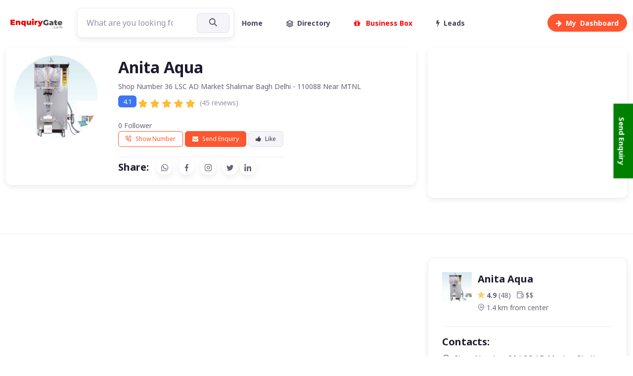

--- FILE ---
content_type: text/html; charset=utf-8
request_url: https://www.enquirygate.com/Directory/India/anita-aqua-b7722
body_size: 41761
content:
<!DOCTYPE html>
<html lang="en">
<head>
    <meta charset="utf-8">
    <meta name="viewport" content="width=device-width, initial-scale=1">
     


    <title>Anita Aqua Our range of services include Water Bottle 20 Ltr, Soft Drinks, Mineral Water, R.O system and D.M water system, Water Bottle and 3 to 4 Flavour Drinks.</title> 
    <meta name="keywords" content="Anita Aqua Our range of services include Water Bottle 20 Ltr, Soft Drinks, Mineral Water, R.O system and D.M water system, Water Bottle and 3 to 4 Flavour Drinks.">
    <meta name="description" content="Anita Aqua Our range of services include Water Bottle 20 Ltr, Soft Drinks, Mineral Water, R.O system and D.M water system, Water Bottle and 3 to 4 Flavour Drinks.">
    <meta name="author" content="EnquiryGate" />
    <meta name="robots" content="index, follow" /> 






    <meta property="og:locale" content="en_IN" />


    <meta property="og:title" content="Anita Aqua Our range of services include Water Bottle 20 Ltr, Soft Drinks, Mineral Water, R.O system and D.M water system, Water Bottle and 3 to 4 Flavour Drinks." />

    <meta property="og:description" content="Anita Aqua Our range of services include Water Bottle 20 Ltr, Soft Drinks, Mineral Water, R.O system and D.M water system, Water Bottle and 3 to 4 Flavour Drinks.">

    <meta property="og:image" itemprop="image" content="https://www.enquirygate.com//AllData/BusinessName/Anita Aqua_7722/Logo/anita-aqua-shalimar-bagh-delhi-mineral-water-plants-29nr5vt-250193307861.jpg">

    <meta property="og:image:width" content="1200" />

    <meta property="og:image:height" content="630" />
     
        <link rel="shortcut icon" href="/favicon.ico"> 

    <meta property="og:url" />
    <meta property="og:site_name" content="EnquiryGate" />
        <meta property="og:type" content="website" />



    <link rel="canonical" />
    <meta name="twitter:card" content="https://www.enquirygate.com//AllData/BusinessName/Anita Aqua_7722/Logo/anita-aqua-shalimar-bagh-delhi-mineral-water-plants-29nr5vt-250193307861.jpg" />
    <meta name="twitter:title" content="Anita Aqua Our range of services include Water Bottle 20 Ltr, Soft Drinks, Mineral Water, R.O system and D.M water system, Water Bottle and 3 to 4 Flavour Drinks." />
    <meta name="twitter:description" content="Anita Aqua Our range of services include Water Bottle 20 Ltr, Soft Drinks, Mineral Water, R.O system and D.M water system, Water Bottle and 3 to 4 Flavour Drinks." />
    <meta name="twitter:image" content="https://www.enquirygate.com//AllData/BusinessName/Anita Aqua_7722/Logo/anita-aqua-shalimar-bagh-delhi-mineral-water-plants-29nr5vt-250193307861.jpg" />
    <meta name="twitter:site" content="EnquiryGate" />
    <meta name="twitter:creator" content="@EnquiryGate" />





 
    <!-- Font Awesome CSS -->
    <link rel="stylesheet" href="https://cdnjs.cloudflare.com/ajax/libs/font-awesome/6.0.0-beta3/css/all.min.css">
 
 
    <meta name="msapplication-TileColor" content="#766df4">
    <meta name="theme-color" content="#ffffff">
    <!-- Page loading styles-->
    <style>
        html {
            scroll-behavior: smooth;
        }

         
          .custom-hr {
            border: 0;
            border-top: 1px solid #e0e0e0;
        }

  

     
        .avatar {
            display: flex;
            align-items: center;
        }

        .avatar-img {
            width: 40px; /* Adjust as needed */
            height: 40px; /* Adjust as needed */
            object-fit: cover;
        }

        .icon-md {
            width: 40px;
            height: 40px;
            display: flex;
            align-items: center;
            justify-content: center;
            font-size: 1.25rem; /* Adjust size as needed */
            text-decoration: none;
        }

        .form-control {
            resize: none; /* Prevent resizing of textarea */
        }

        .hstack {
            flex-wrap: wrap; /* Ensure icons wrap if space is insufficient */
        }

     


 



    .testimonial-card .card-up {
  height: 120px;
  overflow: hidden;
  border-top-left-radius: 0.25rem;
  border-top-right-radius: 0.25rem;
}
.testimonial-card .avatar {
  width: 110px;
  margin-top: -60px;
  overflow: hidden;
  border: 3px solid #fff;
  border-radius: 50%;
}
        .file-input {
            display: none; /* Hide the file input */
        }

        .dropdown-toggle::after {
            display: none; /* Remove default dropdown arrow */
        }

        .dropdown-toggle {
            background: none; /* Remove button background */
            border: none; /* Remove button border */
            padding: 0; /* Remove button padding */
            box-shadow: none; /* Remove button shadow */
        }

        .dropdown-menu {
            min-width: 150px; /* Adjust width as needed */
        }
        .custom-hr {
            border: 0; /* Remove default border */
            height: 1px; /* Set thickness of the line */
            background-color: #333; /* Set color of the line */
        }

        .btn-primary-soft {
            background-color: #007bff; /* Soft primary background color */
            color: #fff; /* Text color */
            border: none; /* No border */
            padding: 0.5rem; /* Adjust padding */
        }

        .icon-md {
            font-size: 1.5rem; /* Adjust icon size */
            width: 3rem; /* Width of the button */
            height: 3rem; /* Height of the button */
        }

        .rounded-circle {
            border-radius: 50%; /* Circle shape */
        }
        /* Ensure the player-wrapper is the size of the image */
        /* Ensure the player-wrapper is responsive */
        .player-wrapper {
            position: relative;
            width: 100%; /* Full width of the parent container */
            padding-top: 56.25%; /* Aspect ratio of 16:9 (height/width * 100) */
            overflow: hidden;
        }

        .carousel-inner img {
            width: 100%; /* Ensure images take full width */
            height: auto; /* Maintain aspect ratio */
        }

 

        /* Style the video to cover the player-wrapper */
        .player-html {
            position: absolute;
            top: 0;
            left: 0;
            width: 100%;
            height: 100%;
            object-fit: cover; /* Ensure the video covers the container without distortion */
        }

        /* Optional: Ensure the parent container handles responsiveness */
        .fullscreen-video {
            max-width: 100%;
            height: auto;
        }



      .page-loading {
        position: fixed;
        top: 0;
        right: 0;
        bottom: 0;
        left: 0;
        width: 100%;
        height: 100%;
        -webkit-transition: all .4s .2s ease-in-out;
        transition: all .4s .2s ease-in-out;
        background-color: #fff;
        opacity: 0;
        visibility: hidden;
        z-index: 9999;
      }
      .page-loading.active {
        opacity: 1;
        visibility: visible;
      }
      .page-loading-inner {
        position: absolute;
        top: 50%;
        left: 0;
        width: 100%;
        text-align: center;
        -webkit-transform: translateY(-50%);
        transform: translateY(-50%);
        -webkit-transition: opacity .2s ease-in-out;
        transition: opacity .2s ease-in-out;
        opacity: 0;
      }
      .page-loading.active > .page-loading-inner {
        opacity: 1;
      }
      .page-loading-inner > span {
        display: block;
        font-size: 1rem;
        font-weight: normal;
        color: #666276;;
      }

        .icon-link {
            display: inline-flex;
            align-items: center;
            justify-content: center;
            text-decoration: none;
        }
      .page-spinner {
        display: inline-block;
        width: 2.75rem;
        height: 2.75rem;
        margin-bottom: .75rem;
        vertical-align: text-bottom;
        border: .15em solid #bbb7c5;
        border-right-color: transparent;
        border-radius: 50%;
        -webkit-animation: spinner .75s linear infinite;
        animation: spinner .75s linear infinite;
      }
      @-webkit-keyframes spinner {
        100% {
          -webkit-transform: rotate(360deg);
          transform: rotate(360deg);
        }
      }
      @keyframes spinner {
        100% {
          -webkit-transform: rotate(360deg);
          transform: rotate(360deg);
        }
      }

      
    </style>
    <!-- Page loading scripts-->
    

    <!-- Vendor Styles--> 
    <link rel="stylesheet" media="screen" href="/vendor/simplebar/dist/simplebar.min.css" />
    <link rel="stylesheet" media="screen" href="/vendor/tiny-slider/dist/tiny-slider.css" />
    <link rel="stylesheet" media="screen" href="/vendor/flatpickr/dist/flatpickr.min.css" />
    <!-- Main Theme Styles + Bootstrap-->
    <link rel="stylesheet" media="screen" href="/css/theme.min.css">
    <script src="https://ajax.googleapis.com/ajax/libs/jquery/3.7.1/jquery.min.js"></script>

    <link rel="stylesheet" href="https://cdnjs.cloudflare.com/ajax/libs/font-awesome/4.7.0/css/font-awesome.min.css">
    <script src="https://www.google.com/recaptcha/api.js" async defer></script>
    <script src="/assets/tinymce/tinymce.min.js" referrerpolicy="origin"></script> 

 <script src="/js/site.js"></script>


    <script async src="https://pagead2.googlesyndication.com/pagead/js/adsbygoogle.js?client=ca-pub-7551963494992080"
            crossorigin="anonymous"></script>


    <!-- in <head> -->
    <link rel="stylesheet"
          href="https://cdn.jsdelivr.net/npm/glightbox/dist/css/glightbox.min.css" />

</head>
<body>
    <main b-3kx5gjx8j7 class="page-wrapper">





            

<script src="https://code.jquery.com/jquery-3.6.0.min.js"></script>










<!-- Search Modal-->
<div class="modal fade" id="search-modal" tabindex="-1" aria-hidden="true">
    <div class="modal-dialog modal-lg modal-dialog-centered p-2 my-0 mx-auto" style="max-width: 950px;">
        <div class="modal-content">
            <div class="modal-body px-0 py-2 py-sm-0">
                <button class="btn-close position-absolute top-0 end-0 mt-3 me-3" type="button" data-bs-dismiss="modal"></button>
                <div class="row mx-0 align-items-center">


                    <div class="col-md-10 mx-auto border-end-md p-2 p-sm-5">
                        <h1 class="display-5 mb-4 me-lg-n5 text-lg-start text-center mb-4 py-4">Search Here
                        <p class="text-lg-start text-center mb-4 mb-lg-5 fs-sm text-muted">Great places to find People, Product & Daily New Business Opportunities.</p>
                        <!-- Search form-->
                        <div class="me-lg-n5">

                                <form action="/Home/EGSearch" class="form-group form-group-dark ">

    <input class="form-control pe-5" name="search" type="text" placeholder="What are you looking for?">
    <button class="btn btn-lg btn-secondary px-sm-4 px-3" type="submit"><i class="fi-search"></i><span class="d-sm-inline d-none"></span></button>
</form>



                             
                        </div>
                    </div>

 
                </div>
            </div>
        </div>
    </div>
</div>




<header class="navbar navbar-expand-lg navbar-light fixed-top" data-scroll-header>
    <div class="container">
        <a class="navbar-brand me-3 me-xl-4" href="/" alt="Enquiry Gate" title="Enquiry Gate"><img class="d-block" src="https://www.enquirygate.com/alldata/GeneralSettings/1/Logo/244614745_EGLogo.png" width="120" alt="Enquiry Gate" title="Enquiry Gate"></a>
        <button class="navbar-toggler ms-auto" type="button" data-bs-toggle="collapse" data-bs-target="#navbarNav" aria-controls="navbarNav" aria-expanded="false" aria-label="Toggle navigation"><span class="navbar-toggler-icon"></span></button>

        <div class="position-relative d-none  d-sm-inline">
           
            <form action="/Home/EGSearch" class="form-group form-group-dark ">

    <input class="form-control pe-5" name="search" type="text" placeholder="What are you looking for?">
    <button class="btn btn-lg btn-secondary px-sm-4 px-3" type="submit"><i class="fi-search"></i><span class="d-sm-inline d-none"></span></button>
</form>

                
      
        </div>

        <a class=" rounded ms-2 d-lg-none d-lg-block order-lg-2" href="/Directory" alt="Business Directory" title="Business Directory"><i class="fa fa-address-book"></i></a>


        <a class=" rounded ms-2 d-lg-none d-lg-block order-lg-3" href="#search-modal" data-bs-toggle="modal" alt="Search Here" title="Search Here"><i class="fa fa-search"></i></a>

        <a class="btn btn-primary btn-sm rounded-pill ms-2 order-lg-3" href="/Dashboard" alt="My Dashboard" title="My Dashboard"><span class='d-none d-sm-inline'><i class="fa fa-arrow-right me-2"></i>My &nbsp;</span><span class=''> Dashboard</span></a>
 
        
        <div class="collapse navbar-collapse order-lg-2" id="navbarNav">
            <ul class="navbar-nav navbar-nav-scroll" style="max-height: 35rem;">
                <li class="nav-item me-lg-2">
                    <a class="nav-link  align-items-center pe-lg-4" href="/" alt="Enquiry Gate" title="Enquiry Gate" role="button" aria-expanded="false">Home<span class="d-none d-lg-block position-absolute top-50 end-0 translate-middle-y border-end" style="width: 1px; height: 30px;"></span></a>
                    </li>
                <li class="nav-item me-lg-2">
                    <a class="nav-link   align-items-center pe-lg-4" href="/Directory" alt="Business Directory" title="Business Directory" role="button" aria-expanded="false"><i class="fi-layers me-2"></i>Directory<span class="d-none d-lg-block position-absolute top-50 end-0 translate-middle-y border-end" style="width: 1px; height: 30px;"></span></a>
                </li>
                <li class="nav-item me-lg-2">
                    <a class="nav-link align-items-center pe-lg-4" href="/Business-Box" alt="My Business Box" title="My Business Box" role="button" aria-expanded="false"><font color="red"><i class="fa fa-solid fa-gift fa-beat me-2"></i> Business Box</font> <span class="d-none d-lg-block position-absolute top-50 end-0 translate-middle-y border-end" style="width: 1px; height: 30px;"></span></a>
                </li>
                <li class="nav-item me-lg-2">
                    <a class="nav-link align-items-center pe-lg-4" href="/Leads" alt="My Leads" title="My Leads" role="button" aria-expanded="false"><i class="fa fa-bolt me-2"></i>Leads<span class="d-none d-lg-block position-absolute top-50 end-0 translate-middle-y border-end" style="width: 1px; height: 30px;"></span></a>
                </li> 
                <li class="nav-item d-lg-none"><a class="nav-link" href="#signin-modal" data-bs-toggle="modal"><i class="fi-user me-2"></i>Sign in</a></li>
            </ul>
        </div>
    </div>
</header>




<div class="container mt-5 mb-md-4 py-5">

    <!-- Sponsored posts-->
    <div class="row gy-4 mb-md-5 mb-4 pb-md-5 pb-4 border-bottom">


        <div class="col-md-8 col-12">
            <div class="card card-hover card-horizontal border-0 shadow-sm mb-4">







                <div>
                    <a class="d-flex align-items-center text-decoration-none" href="/Directory/india/anita-aqua-b7722" alt="Anita Aqua" title="Anita Aqua">
                        <img class="rounded-circle m-3" style=";width:170px;border-radius:50%;object-fit:scale-down" src="https://www.enquirygate.com//AllData/BusinessName/Anita Aqua_7722/Logo/anita-aqua-shalimar-bagh-delhi-mineral-water-plants-29nr5vt-250193307861.jpg" alt="Anita Aqua" title="Anita Aqua" width="44">

                    </a>
                </div>


                <div class="card-body pb-1">

                    <h1 class="h2 mb-2" alt="Anita Aqua" title="Anita Aqua">Anita Aqua</h1>


                    <p class="fs-sm mb-0 pb-1 fs-lg">Shop Number 36  LSC  AD Market  Shalimar Bagh  Delhi - 110088  Near MTNL</p>
                    <div class="d-flex align-items-center gap-1 mb-3">
                        <span class="badge bg-info me-1 mb-2 mt-1">4.1</span>



                        <span class="star-rating mb-0 pb-0">
                            <i class="star-rating-icon fs-lg fi-star-filled active "></i>
                            <i class="star-rating-icon fs-lg fi-star-filled active "></i>
                            <i class="star-rating-icon fs-lg fi-star-filled active"></i>
                            <i class="star-rating-icon fs-lg fi-star-filled active"></i>
                            <i class="star-rating-icon fs-lg fi-star-filled active"></i>

                            <span class="ms-1 fs-sm text-muted">(45 reviews)</span>

                        </span>


                    </div>

                    <div class="d-flex justify-content-between mb-3">

                        <div>
                            <span class="fs-sm ">
                                0  Follower
                            </span>
                            <br />

                            <div class="mb-1 pb-1 border-bottom">
                                <div class="row row-cols-1">

                                    <div class="col">
                                        <span class="btn btn-outline-primary btn-xs mb-3" data-bs-toggle="modal" data-bs-target="#sendEnquiry"><i class="fi-phone opacity-30 me-2"></i> Show Number</span>
                                        <span class="btn btn-primary btn-xs mb-3" data-bs-toggle="modal" data-bs-target="#sendEnquiry"><i class="fa fa-envelope opacity-30 me-2"></i>Send Enquiry</span>
                                            <a href="/" target="_blank" alt="EnquiryGate Login" title="EnquiryGate login" class="btn btn-secondary btn-xs mb-3">
                                                <i class="fa fa-thumbs-up  me-2"></i>Like 
                                            </a>
                                    </div>


                                </div>
                            </div>

                            

<div class="d-flex align-items-center">
    <h4 class="h5 mb-0 me-3">Share:</h4>
    <div class="text-nowrap">
        <a class="btn btn-icon btn-light-primary btn-xs shadow-sm rounded-circle me-2" href="whatsapp://send?text=https://www.enquirygate.com/Directory/India/anita-aqua-b7722" target="_blank"><i class="fi-whatsapp"></i></a>
        <a class="btn btn-icon btn-light-primary btn-xs shadow-sm rounded-circle me-2" href="https://www.facebook.com/sharer/sharer.php?u=https://www.enquirygate.com/Directory/India/anita-aqua-b7722" target="_blank"><i class="fi-facebook"></i></a>
        <a class="btn btn-icon btn-light-primary btn-xs shadow-sm rounded-circle me-2" href="https://www.instagram.com/?url=https://www.enquirygate.com/Directory/India/anita-aqua-b7722" target="_blank"><i class="fi-instagram"></i></a>
        <a class="btn btn-icon btn-light-primary btn-xs shadow-sm rounded-circle" href="http://www.twitter.com/share?url=https://www.enquirygate.com/Directory/India/anita-aqua-b7722" target="_blank"><i class="fi-twitter"></i></a>
        <a class="btn btn-icon btn-light-primary btn-xs shadow-sm rounded-circle" href="https://www.linkedin.com/cws/share?url=https://www.enquirygate.com/Directory/India/anita-aqua-b7722" target="_blank"><i class="fi-linkedin"></i></a>
    </div>
</div>





                        </div>
                    </div>



                </div>
            </div>
        </div>
        <div class="col-md-4 col-12">
            
<div class="card card-hover card-horizontal border-0 shadow-sm mb-4">
    <div class="card-body pb-1">

        <script async src="https://pagead2.googlesyndication.com/pagead/js/adsbygoogle.js?client=ca-pub-7551963494992080"
                crossorigin="anonymous"></script>
        <!-- Automatic size -->
        <ins class="adsbygoogle"
             style="display:block"
             data-ad-client="ca-pub-7551963494992080"
             data-ad-slot="9562274651"
             data-ad-format="auto"
             data-full-width-responsive="true"></ins>
        <script>
            (adsbygoogle = window.adsbygoogle || []).push({});
        </script>
 

    </div>
</div>



        </div>




    </div>
    <!-- List of posts + Sidebar-->
    <div class="row">

        <!-- Articles list-->
        <div class="col-lg-8">

            <script async src="https://pagead2.googlesyndication.com/pagead/js/adsbygoogle.js?client=ca-pub-7551963494992080"
                    crossorigin="anonymous"></script>
            <!-- Automatic size -->
            <ins class="adsbygoogle"
                 style="display:block"
                 data-ad-client="ca-pub-7551963494992080"
                 data-ad-slot="9562274651"
                 data-ad-format="auto"
                 data-full-width-responsive="true"></ins>
            <script>
                (adsbygoogle = window.adsbygoogle || []).push({});
            </script>


            <div class="ps-lg-3">

                <div class="mb-5">

                    <h2 class="h3 mb-4">Overview</h2>

                    Anita Aqua Supplier of mineral waterOur range of services include Water Bottle 20 Ltr, Soft Drinks, Mineral Water, R.O system and D.M water system, Water Bottle and 3 to 4 Flavour Drinks. 

                </div>



                



<h1 class="h2 text-center text-sm-start mb-4">Popular Offerings</h1>
 
<div class="tab-content">
              <!-- For rent tab-->
              <div class="tab-pane fade show active"  >
                <div class="row g-4 g-md-3 g-lg-4 pt-2">
                    <!-- Item-->
                  <div class="col-sm-6 col-md-4 col-lg-4 mb-4">
                    <div class="card shadow-sm card-hover border-0 h-100">
                        <div class="tns-carousel-wrapper card-img-top card-img-hover">
                            <a class="img-overlay" href="/Directory/india/water-treatment-plants-manufacturers/anita-aqua-cb/10716?businessId=7722" alt="Water Treatment Plants Manufacturers - Anita Aqua" title="Water Treatment Plants Manufacturers - Anita Aqua"></a>
                        <div class="position-absolute start-0 top-0 pt-3 ps-3"><span class="d-table badge bg-primary mb-1">Verified</span></div>
                            <div class="tns-carousel-inner" alt="Water Treatment Plants Manufacturers - Anita Aqua" title="Water Treatment Plants Manufacturers - Anita Aqua"><img src="https://www.enquirygate.com//AllData/Category/Water Treatment Plants Manufacturers_10716/CategoryImage/LaMesaWTP1204342290.jpg" alt="Water Treatment Plants Manufacturers - Anita Aqua" title="Water Treatment Plants Manufacturers - Anita Aqua"></div>
                      </div>
                      <div class="card-body position-relative pb-3">
                            <h3 class="h6 mb-2 fs-base" alt="Water Treatment Plants Manufacturers - Anita Aqua" title="Water Treatment Plants Manufacturers - Anita Aqua"><a class="nav-link stretched-link" href="/Directory/india/water-treatment-plants-manufacturers/anita-aqua-cb/10716?businessId=7722" alt="Water Treatment Plants Manufacturers - Anita Aqua" title="Water Treatment Plants Manufacturers - Anita Aqua">Water Treatment Plants Manufacturers - Anita Aqua</a></h3>
                        <p class="mb-2 fs-sm text-muted text-center">Request for Price?</p>
                       </div>
                      <div class="card-footer d-flex align-items-center justify-content-center mx-3 pt-3 text-nowrap">
                          <span class="d-inline-block mx-1 px-2 fs-sm">
                                                              <a class="btn btn-outline-primary btn-xs" data-bs-toggle="modal" data-bs-target="#sendEnquiry"><i class="fa fa-envelope mt-n1 me-2 fs-base"></i>Send Enquiry</a>
                            </span>
                            <span class="d-inline-block mx-1 px-2 fs-sm">

                                <a href="/Directory/india/water-treatment-plants-manufacturers/anita-aqua-cb/10716?businessId=7722" alt="Water Treatment Plants Manufacturers" title="Water Treatment Plants Manufacturers" class="btn btn-outline-info end-0 btn-xs"><i class="fa fa-eye mt-n1 me-2 fs-base"></i>View</a>
 
                      </span>
                      </div>
                    </div>
                  </div>
                    <!-- Item-->
                  <div class="col-sm-6 col-md-4 col-lg-4 mb-4">
                    <div class="card shadow-sm card-hover border-0 h-100">
                        <div class="tns-carousel-wrapper card-img-top card-img-hover">
                            <a class="img-overlay" href="/Directory/india/water-treatment-plants/anita-aqua-cb/244?businessId=7722" alt="Water Treatment Plants - Anita Aqua" title="Water Treatment Plants - Anita Aqua"></a>
                        <div class="position-absolute start-0 top-0 pt-3 ps-3"><span class="d-table badge bg-primary mb-1">Verified</span></div>
                            <div class="tns-carousel-inner" alt="Water Treatment Plants - Anita Aqua" title="Water Treatment Plants - Anita Aqua"><img src="https://www.enquirygate.com/alldata/Categories/244/Images/240938587_Water Treatment Plants.jpeg" alt="Water Treatment Plants - Anita Aqua" title="Water Treatment Plants - Anita Aqua"></div>
                      </div>
                      <div class="card-body position-relative pb-3">
                            <h3 class="h6 mb-2 fs-base" alt="Water Treatment Plants - Anita Aqua" title="Water Treatment Plants - Anita Aqua"><a class="nav-link stretched-link" href="/Directory/india/water-treatment-plants/anita-aqua-cb/244?businessId=7722" alt="Water Treatment Plants - Anita Aqua" title="Water Treatment Plants - Anita Aqua">Water Treatment Plants - Anita Aqua</a></h3>
                        <p class="mb-2 fs-sm text-muted text-center">Request for Price?</p>
                       </div>
                      <div class="card-footer d-flex align-items-center justify-content-center mx-3 pt-3 text-nowrap">
                          <span class="d-inline-block mx-1 px-2 fs-sm">
                                                              <a class="btn btn-outline-primary btn-xs" data-bs-toggle="modal" data-bs-target="#sendEnquiry"><i class="fa fa-envelope mt-n1 me-2 fs-base"></i>Send Enquiry</a>
                            </span>
                            <span class="d-inline-block mx-1 px-2 fs-sm">

                                <a href="/Directory/india/water-treatment-plants/anita-aqua-cb/244?businessId=7722" alt="Water Treatment Plants" title="Water Treatment Plants" class="btn btn-outline-info end-0 btn-xs"><i class="fa fa-eye mt-n1 me-2 fs-base"></i>View</a>
 
                      </span>
                      </div>
                    </div>
                  </div>
                    <!-- Item-->
                  <div class="col-sm-6 col-md-4 col-lg-4 mb-4">
                    <div class="card shadow-sm card-hover border-0 h-100">
                        <div class="tns-carousel-wrapper card-img-top card-img-hover">
                            <a class="img-overlay" href="/Directory/india/water-treatment-chemical-suppliers/anita-aqua-cb/10722?businessId=7722" alt="Water Treatment Chemical Suppliers - Anita Aqua" title="Water Treatment Chemical Suppliers - Anita Aqua"></a>
                        <div class="position-absolute start-0 top-0 pt-3 ps-3"><span class="d-table badge bg-primary mb-1">Verified</span></div>
                            <div class="tns-carousel-inner" alt="Water Treatment Chemical Suppliers - Anita Aqua" title="Water Treatment Chemical Suppliers - Anita Aqua"><img src="https://www.enquirygate.com//AllData/Category/Water Treatment Chemical Suppliers_10722/CategoryImage/water204254103.jpeg" alt="Water Treatment Chemical Suppliers - Anita Aqua" title="Water Treatment Chemical Suppliers - Anita Aqua"></div>
                      </div>
                      <div class="card-body position-relative pb-3">
                            <h3 class="h6 mb-2 fs-base" alt="Water Treatment Chemical Suppliers - Anita Aqua" title="Water Treatment Chemical Suppliers - Anita Aqua"><a class="nav-link stretched-link" href="/Directory/india/water-treatment-chemical-suppliers/anita-aqua-cb/10722?businessId=7722" alt="Water Treatment Chemical Suppliers - Anita Aqua" title="Water Treatment Chemical Suppliers - Anita Aqua">Water Treatment Chemical Suppliers - Anita Aqua</a></h3>
                        <p class="mb-2 fs-sm text-muted text-center">Request for Price?</p>
                       </div>
                      <div class="card-footer d-flex align-items-center justify-content-center mx-3 pt-3 text-nowrap">
                          <span class="d-inline-block mx-1 px-2 fs-sm">
                                                              <a class="btn btn-outline-primary btn-xs" data-bs-toggle="modal" data-bs-target="#sendEnquiry"><i class="fa fa-envelope mt-n1 me-2 fs-base"></i>Send Enquiry</a>
                            </span>
                            <span class="d-inline-block mx-1 px-2 fs-sm">

                                <a href="/Directory/india/water-treatment-chemical-suppliers/anita-aqua-cb/10722?businessId=7722" alt="Water Treatment Chemical Suppliers" title="Water Treatment Chemical Suppliers" class="btn btn-outline-info end-0 btn-xs"><i class="fa fa-eye mt-n1 me-2 fs-base"></i>View</a>
 
                      </span>
                      </div>
                    </div>
                  </div>
                    <!-- Item-->
                  <div class="col-sm-6 col-md-4 col-lg-4 mb-4">
                    <div class="card shadow-sm card-hover border-0 h-100">
                        <div class="tns-carousel-wrapper card-img-top card-img-hover">
                            <a class="img-overlay" href="/Directory/india/water-storage-tank-manufacturers/anita-aqua-cb/10723?businessId=7722" alt="Water Storage Tank Manufacturers - Anita Aqua" title="Water Storage Tank Manufacturers - Anita Aqua"></a>
                        <div class="position-absolute start-0 top-0 pt-3 ps-3"><span class="d-table badge bg-primary mb-1">Verified</span></div>
                            <div class="tns-carousel-inner" alt="Water Storage Tank Manufacturers - Anita Aqua" title="Water Storage Tank Manufacturers - Anita Aqua"><img src="https://www.enquirygate.com//AllData/Category/Water Storage Tank Manufacturers_10723/CategoryImage/large_thumbnail204459399.jpg" alt="Water Storage Tank Manufacturers - Anita Aqua" title="Water Storage Tank Manufacturers - Anita Aqua"></div>
                      </div>
                      <div class="card-body position-relative pb-3">
                            <h3 class="h6 mb-2 fs-base" alt="Water Storage Tank Manufacturers - Anita Aqua" title="Water Storage Tank Manufacturers - Anita Aqua"><a class="nav-link stretched-link" href="/Directory/india/water-storage-tank-manufacturers/anita-aqua-cb/10723?businessId=7722" alt="Water Storage Tank Manufacturers - Anita Aqua" title="Water Storage Tank Manufacturers - Anita Aqua">Water Storage Tank Manufacturers - Anita Aqua</a></h3>
                        <p class="mb-2 fs-sm text-muted text-center">Request for Price?</p>
                       </div>
                      <div class="card-footer d-flex align-items-center justify-content-center mx-3 pt-3 text-nowrap">
                          <span class="d-inline-block mx-1 px-2 fs-sm">
                                                              <a class="btn btn-outline-primary btn-xs" data-bs-toggle="modal" data-bs-target="#sendEnquiry"><i class="fa fa-envelope mt-n1 me-2 fs-base"></i>Send Enquiry</a>
                            </span>
                            <span class="d-inline-block mx-1 px-2 fs-sm">

                                <a href="/Directory/india/water-storage-tank-manufacturers/anita-aqua-cb/10723?businessId=7722" alt="Water Storage Tank Manufacturers" title="Water Storage Tank Manufacturers" class="btn btn-outline-info end-0 btn-xs"><i class="fa fa-eye mt-n1 me-2 fs-base"></i>View</a>
 
                      </span>
                      </div>
                    </div>
                  </div>
                    <!-- Item-->
                  <div class="col-sm-6 col-md-4 col-lg-4 mb-4">
                    <div class="card shadow-sm card-hover border-0 h-100">
                        <div class="tns-carousel-wrapper card-img-top card-img-hover">
                            <a class="img-overlay" href="/Directory/india/water-softener-purifier/anita-aqua-cb/184?businessId=7722" alt="Water Softener, Purifier - Anita Aqua" title="Water Softener, Purifier - Anita Aqua"></a>
                        <div class="position-absolute start-0 top-0 pt-3 ps-3"><span class="d-table badge bg-primary mb-1">Verified</span></div>
                            <div class="tns-carousel-inner" alt="Water Softener, Purifier - Anita Aqua" title="Water Softener, Purifier - Anita Aqua"><img src="https://www.enquirygate.com//AllData/Category/Water Softener, Purifier_184/CategoryImage/water puri192510213.jpg" alt="Water Softener, Purifier - Anita Aqua" title="Water Softener, Purifier - Anita Aqua"></div>
                      </div>
                      <div class="card-body position-relative pb-3">
                            <h3 class="h6 mb-2 fs-base" alt="Water Softener, Purifier - Anita Aqua" title="Water Softener, Purifier - Anita Aqua"><a class="nav-link stretched-link" href="/Directory/india/water-softener-purifier/anita-aqua-cb/184?businessId=7722" alt="Water Softener, Purifier - Anita Aqua" title="Water Softener, Purifier - Anita Aqua">Water Softener, Purifier - Anita Aqua</a></h3>
                        <p class="mb-2 fs-sm text-muted text-center">Request for Price?</p>
                       </div>
                      <div class="card-footer d-flex align-items-center justify-content-center mx-3 pt-3 text-nowrap">
                          <span class="d-inline-block mx-1 px-2 fs-sm">
                                                              <a class="btn btn-outline-primary btn-xs" data-bs-toggle="modal" data-bs-target="#sendEnquiry"><i class="fa fa-envelope mt-n1 me-2 fs-base"></i>Send Enquiry</a>
                            </span>
                            <span class="d-inline-block mx-1 px-2 fs-sm">

                                <a href="/Directory/india/water-softener-purifier/anita-aqua-cb/184?businessId=7722" alt="Water Softener, Purifier" title="Water Softener, Purifier" class="btn btn-outline-info end-0 btn-xs"><i class="fa fa-eye mt-n1 me-2 fs-base"></i>View</a>
 
                      </span>
                      </div>
                    </div>
                  </div>
                    <!-- Item-->
                  <div class="col-sm-6 col-md-4 col-lg-4 mb-4">
                    <div class="card shadow-sm card-hover border-0 h-100">
                        <div class="tns-carousel-wrapper card-img-top card-img-hover">
                            <a class="img-overlay" href="/Directory/india/water-softener-manufacturer/anita-aqua-cb/10719?businessId=7722" alt="Water Softener Manufacturer - Anita Aqua" title="Water Softener Manufacturer - Anita Aqua"></a>
                        <div class="position-absolute start-0 top-0 pt-3 ps-3"><span class="d-table badge bg-primary mb-1">Verified</span></div>
                            <div class="tns-carousel-inner" alt="Water Softener Manufacturer - Anita Aqua" title="Water Softener Manufacturer - Anita Aqua"><img src="https://www.enquirygate.com//AllData/Category/Water Softener Manufacturer_10719/CategoryImage/wat203714712.jpg" alt="Water Softener Manufacturer - Anita Aqua" title="Water Softener Manufacturer - Anita Aqua"></div>
                      </div>
                      <div class="card-body position-relative pb-3">
                            <h3 class="h6 mb-2 fs-base" alt="Water Softener Manufacturer - Anita Aqua" title="Water Softener Manufacturer - Anita Aqua"><a class="nav-link stretched-link" href="/Directory/india/water-softener-manufacturer/anita-aqua-cb/10719?businessId=7722" alt="Water Softener Manufacturer - Anita Aqua" title="Water Softener Manufacturer - Anita Aqua">Water Softener Manufacturer - Anita Aqua</a></h3>
                        <p class="mb-2 fs-sm text-muted text-center">Request for Price?</p>
                       </div>
                      <div class="card-footer d-flex align-items-center justify-content-center mx-3 pt-3 text-nowrap">
                          <span class="d-inline-block mx-1 px-2 fs-sm">
                                                              <a class="btn btn-outline-primary btn-xs" data-bs-toggle="modal" data-bs-target="#sendEnquiry"><i class="fa fa-envelope mt-n1 me-2 fs-base"></i>Send Enquiry</a>
                            </span>
                            <span class="d-inline-block mx-1 px-2 fs-sm">

                                <a href="/Directory/india/water-softener-manufacturer/anita-aqua-cb/10719?businessId=7722" alt="Water Softener Manufacturer" title="Water Softener Manufacturer" class="btn btn-outline-info end-0 btn-xs"><i class="fa fa-eye mt-n1 me-2 fs-base"></i>View</a>
 
                      </span>
                      </div>
                    </div>
                  </div>
                    <!-- Item-->
                  <div class="col-sm-6 col-md-4 col-lg-4 mb-4">
                    <div class="card shadow-sm card-hover border-0 h-100">
                        <div class="tns-carousel-wrapper card-img-top card-img-hover">
                            <a class="img-overlay" href="/Directory/india/water-filter-parts/anita-aqua-cb/403?businessId=7722" alt="Water Filter Parts - Anita Aqua" title="Water Filter Parts - Anita Aqua"></a>
                        <div class="position-absolute start-0 top-0 pt-3 ps-3"><span class="d-table badge bg-primary mb-1">Verified</span></div>
                            <div class="tns-carousel-inner" alt="Water Filter Parts - Anita Aqua" title="Water Filter Parts - Anita Aqua"><img src="https://www.enquirygate.com//AllData/Category/Water Filter Parts_403/CategoryImage/water filder195042839.jpg" alt="Water Filter Parts - Anita Aqua" title="Water Filter Parts - Anita Aqua"></div>
                      </div>
                      <div class="card-body position-relative pb-3">
                            <h3 class="h6 mb-2 fs-base" alt="Water Filter Parts - Anita Aqua" title="Water Filter Parts - Anita Aqua"><a class="nav-link stretched-link" href="/Directory/india/water-filter-parts/anita-aqua-cb/403?businessId=7722" alt="Water Filter Parts - Anita Aqua" title="Water Filter Parts - Anita Aqua">Water Filter Parts - Anita Aqua</a></h3>
                        <p class="mb-2 fs-sm text-muted text-center">Request for Price?</p>
                       </div>
                      <div class="card-footer d-flex align-items-center justify-content-center mx-3 pt-3 text-nowrap">
                          <span class="d-inline-block mx-1 px-2 fs-sm">
                                                              <a class="btn btn-outline-primary btn-xs" data-bs-toggle="modal" data-bs-target="#sendEnquiry"><i class="fa fa-envelope mt-n1 me-2 fs-base"></i>Send Enquiry</a>
                            </span>
                            <span class="d-inline-block mx-1 px-2 fs-sm">

                                <a href="/Directory/india/water-filter-parts/anita-aqua-cb/403?businessId=7722" alt="Water Filter Parts" title="Water Filter Parts" class="btn btn-outline-info end-0 btn-xs"><i class="fa fa-eye mt-n1 me-2 fs-base"></i>View</a>
 
                      </span>
                      </div>
                    </div>
                  </div>
                    <!-- Item-->
                  <div class="col-sm-6 col-md-4 col-lg-4 mb-4">
                    <div class="card shadow-sm card-hover border-0 h-100">
                        <div class="tns-carousel-wrapper card-img-top card-img-hover">
                            <a class="img-overlay" href="/Directory/india/water-chilling-machine-manufacturers/anita-aqua-cb/10731?businessId=7722" alt="Water Chilling Machine Manufacturers - Anita Aqua" title="Water Chilling Machine Manufacturers - Anita Aqua"></a>
                        <div class="position-absolute start-0 top-0 pt-3 ps-3"><span class="d-table badge bg-primary mb-1">Verified</span></div>
                            <div class="tns-carousel-inner" alt="Water Chilling Machine Manufacturers - Anita Aqua" title="Water Chilling Machine Manufacturers - Anita Aqua"><img src="https://www.enquirygate.com//AllData/Category/Water Chilling Machine Manufacturers_10731/CategoryImage/water chliingin202401336.jpg" alt="Water Chilling Machine Manufacturers - Anita Aqua" title="Water Chilling Machine Manufacturers - Anita Aqua"></div>
                      </div>
                      <div class="card-body position-relative pb-3">
                            <h3 class="h6 mb-2 fs-base" alt="Water Chilling Machine Manufacturers - Anita Aqua" title="Water Chilling Machine Manufacturers - Anita Aqua"><a class="nav-link stretched-link" href="/Directory/india/water-chilling-machine-manufacturers/anita-aqua-cb/10731?businessId=7722" alt="Water Chilling Machine Manufacturers - Anita Aqua" title="Water Chilling Machine Manufacturers - Anita Aqua">Water Chilling Machine Manufacturers - Anita Aqua</a></h3>
                        <p class="mb-2 fs-sm text-muted text-center">Request for Price?</p>
                       </div>
                      <div class="card-footer d-flex align-items-center justify-content-center mx-3 pt-3 text-nowrap">
                          <span class="d-inline-block mx-1 px-2 fs-sm">
                                                              <a class="btn btn-outline-primary btn-xs" data-bs-toggle="modal" data-bs-target="#sendEnquiry"><i class="fa fa-envelope mt-n1 me-2 fs-base"></i>Send Enquiry</a>
                            </span>
                            <span class="d-inline-block mx-1 px-2 fs-sm">

                                <a href="/Directory/india/water-chilling-machine-manufacturers/anita-aqua-cb/10731?businessId=7722" alt="Water Chilling Machine Manufacturers" title="Water Chilling Machine Manufacturers" class="btn btn-outline-info end-0 btn-xs"><i class="fa fa-eye mt-n1 me-2 fs-base"></i>View</a>
 
                      </span>
                      </div>
                    </div>
                  </div>
                    <!-- Item-->
                  <div class="col-sm-6 col-md-4 col-lg-4 mb-4">
                    <div class="card shadow-sm card-hover border-0 h-100">
                        <div class="tns-carousel-wrapper card-img-top card-img-hover">
                            <a class="img-overlay" href="/Directory/india/sewage-treatment-plants-manufacturer/anita-aqua-cb/10713?businessId=7722" alt="Sewage Treatment Plants Manufacturer - Anita Aqua" title="Sewage Treatment Plants Manufacturer - Anita Aqua"></a>
                        <div class="position-absolute start-0 top-0 pt-3 ps-3"><span class="d-table badge bg-primary mb-1">Verified</span></div>
                            <div class="tns-carousel-inner" alt="Sewage Treatment Plants Manufacturer - Anita Aqua" title="Sewage Treatment Plants Manufacturer - Anita Aqua"><img src="https://www.enquirygate.com//AllData/Category/Sewage Treatment Plants Manufacturer_10713/CategoryImage/se204326956.jpg" alt="Sewage Treatment Plants Manufacturer - Anita Aqua" title="Sewage Treatment Plants Manufacturer - Anita Aqua"></div>
                      </div>
                      <div class="card-body position-relative pb-3">
                            <h3 class="h6 mb-2 fs-base" alt="Sewage Treatment Plants Manufacturer - Anita Aqua" title="Sewage Treatment Plants Manufacturer - Anita Aqua"><a class="nav-link stretched-link" href="/Directory/india/sewage-treatment-plants-manufacturer/anita-aqua-cb/10713?businessId=7722" alt="Sewage Treatment Plants Manufacturer - Anita Aqua" title="Sewage Treatment Plants Manufacturer - Anita Aqua">Sewage Treatment Plants Manufacturer - Anita Aqua</a></h3>
                        <p class="mb-2 fs-sm text-muted text-center">Request for Price?</p>
                       </div>
                      <div class="card-footer d-flex align-items-center justify-content-center mx-3 pt-3 text-nowrap">
                          <span class="d-inline-block mx-1 px-2 fs-sm">
                                                              <a class="btn btn-outline-primary btn-xs" data-bs-toggle="modal" data-bs-target="#sendEnquiry"><i class="fa fa-envelope mt-n1 me-2 fs-base"></i>Send Enquiry</a>
                            </span>
                            <span class="d-inline-block mx-1 px-2 fs-sm">

                                <a href="/Directory/india/sewage-treatment-plants-manufacturer/anita-aqua-cb/10713?businessId=7722" alt="Sewage Treatment Plants Manufacturer" title="Sewage Treatment Plants Manufacturer" class="btn btn-outline-info end-0 btn-xs"><i class="fa fa-eye mt-n1 me-2 fs-base"></i>View</a>
 
                      </span>
                      </div>
                    </div>
                  </div>
                    <!-- Item-->
                  <div class="col-sm-6 col-md-4 col-lg-4 mb-4">
                    <div class="card shadow-sm card-hover border-0 h-100">
                        <div class="tns-carousel-wrapper card-img-top card-img-hover">
                            <a class="img-overlay" href="/Directory/india/ro-water-treatment-plant-manufacturers/anita-aqua-cb/10730?businessId=7722" alt="Ro Water Treatment Plant Manufacturers - Anita Aqua" title="Ro Water Treatment Plant Manufacturers - Anita Aqua"></a>
                        <div class="position-absolute start-0 top-0 pt-3 ps-3"><span class="d-table badge bg-primary mb-1">Verified</span></div>
                            <div class="tns-carousel-inner" alt="Ro Water Treatment Plant Manufacturers - Anita Aqua" title="Ro Water Treatment Plant Manufacturers - Anita Aqua"><img src="https://www.enquirygate.com//AllData/Category/Ro Water Treatment Plant Manufacturers_10730/CategoryImage/download (2)202219697.jpg" alt="Ro Water Treatment Plant Manufacturers - Anita Aqua" title="Ro Water Treatment Plant Manufacturers - Anita Aqua"></div>
                      </div>
                      <div class="card-body position-relative pb-3">
                            <h3 class="h6 mb-2 fs-base" alt="Ro Water Treatment Plant Manufacturers - Anita Aqua" title="Ro Water Treatment Plant Manufacturers - Anita Aqua"><a class="nav-link stretched-link" href="/Directory/india/ro-water-treatment-plant-manufacturers/anita-aqua-cb/10730?businessId=7722" alt="Ro Water Treatment Plant Manufacturers - Anita Aqua" title="Ro Water Treatment Plant Manufacturers - Anita Aqua">Ro Water Treatment Plant Manufacturers - Anita Aqua</a></h3>
                        <p class="mb-2 fs-sm text-muted text-center">Request for Price?</p>
                       </div>
                      <div class="card-footer d-flex align-items-center justify-content-center mx-3 pt-3 text-nowrap">
                          <span class="d-inline-block mx-1 px-2 fs-sm">
                                                              <a class="btn btn-outline-primary btn-xs" data-bs-toggle="modal" data-bs-target="#sendEnquiry"><i class="fa fa-envelope mt-n1 me-2 fs-base"></i>Send Enquiry</a>
                            </span>
                            <span class="d-inline-block mx-1 px-2 fs-sm">

                                <a href="/Directory/india/ro-water-treatment-plant-manufacturers/anita-aqua-cb/10730?businessId=7722" alt="Ro Water Treatment Plant Manufacturers" title="Ro Water Treatment Plant Manufacturers" class="btn btn-outline-info end-0 btn-xs"><i class="fa fa-eye mt-n1 me-2 fs-base"></i>View</a>
 
                      </span>
                      </div>
                    </div>
                  </div>
                    <!-- Item-->
                  <div class="col-sm-6 col-md-4 col-lg-4 mb-4">
                    <div class="card shadow-sm card-hover border-0 h-100">
                        <div class="tns-carousel-wrapper card-img-top card-img-hover">
                            <a class="img-overlay" href="/Directory/india/ro-water-purifier/anita-aqua-cb/10725?businessId=7722" alt="Ro Water Purifier - Anita Aqua" title="Ro Water Purifier - Anita Aqua"></a>
                        <div class="position-absolute start-0 top-0 pt-3 ps-3"><span class="d-table badge bg-primary mb-1">Verified</span></div>
                            <div class="tns-carousel-inner" alt="Ro Water Purifier - Anita Aqua" title="Ro Water Purifier - Anita Aqua"><img src="https://www.enquirygate.com//AllData/Category/Ro Water Purifier_10725/CategoryImage/ro205814244.png" alt="Ro Water Purifier - Anita Aqua" title="Ro Water Purifier - Anita Aqua"></div>
                      </div>
                      <div class="card-body position-relative pb-3">
                            <h3 class="h6 mb-2 fs-base" alt="Ro Water Purifier - Anita Aqua" title="Ro Water Purifier - Anita Aqua"><a class="nav-link stretched-link" href="/Directory/india/ro-water-purifier/anita-aqua-cb/10725?businessId=7722" alt="Ro Water Purifier - Anita Aqua" title="Ro Water Purifier - Anita Aqua">Ro Water Purifier - Anita Aqua</a></h3>
                        <p class="mb-2 fs-sm text-muted text-center">Request for Price?</p>
                       </div>
                      <div class="card-footer d-flex align-items-center justify-content-center mx-3 pt-3 text-nowrap">
                          <span class="d-inline-block mx-1 px-2 fs-sm">
                                                              <a class="btn btn-outline-primary btn-xs" data-bs-toggle="modal" data-bs-target="#sendEnquiry"><i class="fa fa-envelope mt-n1 me-2 fs-base"></i>Send Enquiry</a>
                            </span>
                            <span class="d-inline-block mx-1 px-2 fs-sm">

                                <a href="/Directory/india/ro-water-purifier/anita-aqua-cb/10725?businessId=7722" alt="Ro Water Purifier" title="Ro Water Purifier" class="btn btn-outline-info end-0 btn-xs"><i class="fa fa-eye mt-n1 me-2 fs-base"></i>View</a>
 
                      </span>
                      </div>
                    </div>
                  </div>
                    <!-- Item-->
                  <div class="col-sm-6 col-md-4 col-lg-4 mb-4">
                    <div class="card shadow-sm card-hover border-0 h-100">
                        <div class="tns-carousel-wrapper card-img-top card-img-hover">
                            <a class="img-overlay" href="/Directory/india/plant-machinery/anita-aqua-cb/878?businessId=7722" alt="Plant, Machinery - Anita Aqua" title="Plant, Machinery - Anita Aqua"></a>
                        <div class="position-absolute start-0 top-0 pt-3 ps-3"><span class="d-table badge bg-primary mb-1">Verified</span></div>
                            <div class="tns-carousel-inner" alt="Plant, Machinery - Anita Aqua" title="Plant, Machinery - Anita Aqua"><img src="https://www.enquirygate.com//AllData/Category/Plant, Machinery_878/CategoryImage/plant mach205849242.jpg" alt="Plant, Machinery - Anita Aqua" title="Plant, Machinery - Anita Aqua"></div>
                      </div>
                      <div class="card-body position-relative pb-3">
                            <h3 class="h6 mb-2 fs-base" alt="Plant, Machinery - Anita Aqua" title="Plant, Machinery - Anita Aqua"><a class="nav-link stretched-link" href="/Directory/india/plant-machinery/anita-aqua-cb/878?businessId=7722" alt="Plant, Machinery - Anita Aqua" title="Plant, Machinery - Anita Aqua">Plant, Machinery - Anita Aqua</a></h3>
                        <p class="mb-2 fs-sm text-muted text-center">Request for Price?</p>
                       </div>
                      <div class="card-footer d-flex align-items-center justify-content-center mx-3 pt-3 text-nowrap">
                          <span class="d-inline-block mx-1 px-2 fs-sm">
                                                              <a class="btn btn-outline-primary btn-xs" data-bs-toggle="modal" data-bs-target="#sendEnquiry"><i class="fa fa-envelope mt-n1 me-2 fs-base"></i>Send Enquiry</a>
                            </span>
                            <span class="d-inline-block mx-1 px-2 fs-sm">

                                <a href="/Directory/india/plant-machinery/anita-aqua-cb/878?businessId=7722" alt="Plant, Machinery" title="Plant, Machinery" class="btn btn-outline-info end-0 btn-xs"><i class="fa fa-eye mt-n1 me-2 fs-base"></i>View</a>
 
                      </span>
                      </div>
                    </div>
                  </div>
                    <!-- Item-->
                  <div class="col-sm-6 col-md-4 col-lg-4 mb-4">
                    <div class="card shadow-sm card-hover border-0 h-100">
                        <div class="tns-carousel-wrapper card-img-top card-img-hover">
                            <a class="img-overlay" href="/Directory/india/mineral-water-plants-manufacturers/anita-aqua-cb/10728?businessId=7722" alt="Mineral Water Plants Manufacturers - Anita Aqua" title="Mineral Water Plants Manufacturers - Anita Aqua"></a>
                        <div class="position-absolute start-0 top-0 pt-3 ps-3"><span class="d-table badge bg-primary mb-1">Verified</span></div>
                            <div class="tns-carousel-inner" alt="Mineral Water Plants Manufacturers - Anita Aqua" title="Mineral Water Plants Manufacturers - Anita Aqua"><img src="https://www.enquirygate.com//AllData/Category/Mineral Water Plants Manufacturers_10728/CategoryImage/mine201838260.jpg" alt="Mineral Water Plants Manufacturers - Anita Aqua" title="Mineral Water Plants Manufacturers - Anita Aqua"></div>
                      </div>
                      <div class="card-body position-relative pb-3">
                            <h3 class="h6 mb-2 fs-base" alt="Mineral Water Plants Manufacturers - Anita Aqua" title="Mineral Water Plants Manufacturers - Anita Aqua"><a class="nav-link stretched-link" href="/Directory/india/mineral-water-plants-manufacturers/anita-aqua-cb/10728?businessId=7722" alt="Mineral Water Plants Manufacturers - Anita Aqua" title="Mineral Water Plants Manufacturers - Anita Aqua">Mineral Water Plants Manufacturers - Anita Aqua</a></h3>
                        <p class="mb-2 fs-sm text-muted text-center">Request for Price?</p>
                       </div>
                      <div class="card-footer d-flex align-items-center justify-content-center mx-3 pt-3 text-nowrap">
                          <span class="d-inline-block mx-1 px-2 fs-sm">
                                                              <a class="btn btn-outline-primary btn-xs" data-bs-toggle="modal" data-bs-target="#sendEnquiry"><i class="fa fa-envelope mt-n1 me-2 fs-base"></i>Send Enquiry</a>
                            </span>
                            <span class="d-inline-block mx-1 px-2 fs-sm">

                                <a href="/Directory/india/mineral-water-plants-manufacturers/anita-aqua-cb/10728?businessId=7722" alt="Mineral Water Plants Manufacturers" title="Mineral Water Plants Manufacturers" class="btn btn-outline-info end-0 btn-xs"><i class="fa fa-eye mt-n1 me-2 fs-base"></i>View</a>
 
                      </span>
                      </div>
                    </div>
                  </div>
                    <!-- Item-->
                  <div class="col-sm-6 col-md-4 col-lg-4 mb-4">
                    <div class="card shadow-sm card-hover border-0 h-100">
                        <div class="tns-carousel-wrapper card-img-top card-img-hover">
                            <a class="img-overlay" href="/Directory/india/industrial-ro-water-purifier-dealers/anita-aqua-cb/10727?businessId=7722" alt="Industrial Ro Water Purifier Dealers - Anita Aqua" title="Industrial Ro Water Purifier Dealers - Anita Aqua"></a>
                        <div class="position-absolute start-0 top-0 pt-3 ps-3"><span class="d-table badge bg-primary mb-1">Verified</span></div>
                            <div class="tns-carousel-inner" alt="Industrial Ro Water Purifier Dealers - Anita Aqua" title="Industrial Ro Water Purifier Dealers - Anita Aqua"><img src="https://www.enquirygate.com//AllData/Category/Industrial Ro Water Purifier Dealers_10727/CategoryImage/indus200227009.jpeg" alt="Industrial Ro Water Purifier Dealers - Anita Aqua" title="Industrial Ro Water Purifier Dealers - Anita Aqua"></div>
                      </div>
                      <div class="card-body position-relative pb-3">
                            <h3 class="h6 mb-2 fs-base" alt="Industrial Ro Water Purifier Dealers - Anita Aqua" title="Industrial Ro Water Purifier Dealers - Anita Aqua"><a class="nav-link stretched-link" href="/Directory/india/industrial-ro-water-purifier-dealers/anita-aqua-cb/10727?businessId=7722" alt="Industrial Ro Water Purifier Dealers - Anita Aqua" title="Industrial Ro Water Purifier Dealers - Anita Aqua">Industrial Ro Water Purifier Dealers - Anita Aqua</a></h3>
                        <p class="mb-2 fs-sm text-muted text-center">Request for Price?</p>
                       </div>
                      <div class="card-footer d-flex align-items-center justify-content-center mx-3 pt-3 text-nowrap">
                          <span class="d-inline-block mx-1 px-2 fs-sm">
                                                              <a class="btn btn-outline-primary btn-xs" data-bs-toggle="modal" data-bs-target="#sendEnquiry"><i class="fa fa-envelope mt-n1 me-2 fs-base"></i>Send Enquiry</a>
                            </span>
                            <span class="d-inline-block mx-1 px-2 fs-sm">

                                <a href="/Directory/india/industrial-ro-water-purifier-dealers/anita-aqua-cb/10727?businessId=7722" alt="Industrial Ro Water Purifier Dealers" title="Industrial Ro Water Purifier Dealers" class="btn btn-outline-info end-0 btn-xs"><i class="fa fa-eye mt-n1 me-2 fs-base"></i>View</a>
 
                      </span>
                      </div>
                    </div>
                  </div>
                    <!-- Item-->
                  <div class="col-sm-6 col-md-4 col-lg-4 mb-4">
                    <div class="card shadow-sm card-hover border-0 h-100">
                        <div class="tns-carousel-wrapper card-img-top card-img-hover">
                            <a class="img-overlay" href="/Directory/india/effluent-sewage-treatment-plants/anita-aqua-cb/240?businessId=7722" alt="Effluent, Sewage Treatment Plants - Anita Aqua" title="Effluent, Sewage Treatment Plants - Anita Aqua"></a>
                        <div class="position-absolute start-0 top-0 pt-3 ps-3"><span class="d-table badge bg-primary mb-1">Verified</span></div>
                            <div class="tns-carousel-inner" alt="Effluent, Sewage Treatment Plants - Anita Aqua" title="Effluent, Sewage Treatment Plants - Anita Aqua"><img src="https://www.enquirygate.com//AllData/Category/Effluent, Sewage Treatment Plants_240/CategoryImage/effluent-treatment-plant-manufacturer-in-chennai191642909.jpg" alt="Effluent, Sewage Treatment Plants - Anita Aqua" title="Effluent, Sewage Treatment Plants - Anita Aqua"></div>
                      </div>
                      <div class="card-body position-relative pb-3">
                            <h3 class="h6 mb-2 fs-base" alt="Effluent, Sewage Treatment Plants - Anita Aqua" title="Effluent, Sewage Treatment Plants - Anita Aqua"><a class="nav-link stretched-link" href="/Directory/india/effluent-sewage-treatment-plants/anita-aqua-cb/240?businessId=7722" alt="Effluent, Sewage Treatment Plants - Anita Aqua" title="Effluent, Sewage Treatment Plants - Anita Aqua">Effluent, Sewage Treatment Plants - Anita Aqua</a></h3>
                        <p class="mb-2 fs-sm text-muted text-center">Request for Price?</p>
                       </div>
                      <div class="card-footer d-flex align-items-center justify-content-center mx-3 pt-3 text-nowrap">
                          <span class="d-inline-block mx-1 px-2 fs-sm">
                                                              <a class="btn btn-outline-primary btn-xs" data-bs-toggle="modal" data-bs-target="#sendEnquiry"><i class="fa fa-envelope mt-n1 me-2 fs-base"></i>Send Enquiry</a>
                            </span>
                            <span class="d-inline-block mx-1 px-2 fs-sm">

                                <a href="/Directory/india/effluent-sewage-treatment-plants/anita-aqua-cb/240?businessId=7722" alt="Effluent, Sewage Treatment Plants" title="Effluent, Sewage Treatment Plants" class="btn btn-outline-info end-0 btn-xs"><i class="fa fa-eye mt-n1 me-2 fs-base"></i>View</a>
 
                      </span>
                      </div>
                    </div>
                  </div>
     
                </div>
                
              </div>
          
            </div>






 



                <script async src="https://pagead2.googlesyndication.com/pagead/js/adsbygoogle.js?client=ca-pub-7551963494992080"
                        crossorigin="anonymous"></script>
                <!-- Automatic size -->
                <ins class="adsbygoogle"
                     style="display:block"
                     data-ad-client="ca-pub-7551963494992080"
                     data-ad-slot="9562274651"
                     data-ad-format="auto"
                     data-full-width-responsive="true"></ins>
                <script>
                    (adsbygoogle = window.adsbygoogle || []).push({});
                </script>




                <div id="data-container">

                    



                </div>
                <div id="loader" style="display:none;">Loading...</div>





                <script async src="https://pagead2.googlesyndication.com/pagead/js/adsbygoogle.js?client=ca-pub-7551963494992080"
                        crossorigin="anonymous"></script>
                <!-- Automatic size -->
                <ins class="adsbygoogle"
                     style="display:block"
                     data-ad-client="ca-pub-7551963494992080"
                     data-ad-slot="9562274651"
                     data-ad-format="auto"
                     data-full-width-responsive="true"></ins>
                <script>
                    (adsbygoogle = window.adsbygoogle || []).push({});
                </script>


                <div class="container  mb-5 mt-5" id="review">
                    <div class="row">
                        <!-- Left column-->
                        <div class="mb-md-0 mb-4 pb-md-0 pb-2">
                            <h2 class="h4 mb-4">Review & Rating</h2>
                            <div class="row mb-md-5 mb-4">
                                <!-- Rating breakdown-->
                                <div class="col-sm-8 order-sm-1 order-2">
                                    <div class="d-flex align-items-center mb-2 fs-sm">
                                        <div class="text-nowrap">5<i class="fi-star mt-n1 ms-1 align-middle opacity-70"></i></div>
                                        <div class="progress w-100 mx-3">
                                            <div class="progress-bar bg-warning" role="progressbar" style="width: 80%" aria-valuenow="80" aria-valuemin="0" aria-valuemax="100"></div>
                                        </div><span style="min-width: 48px;">80%</span>
                                    </div>
                                    <div class="d-flex align-items-center mb-2 fs-sm">
                                        <div class="text-nowrap">4<i class="fi-star mt-n1 ms-1 align-middle opacity-70"></i></div>
                                        <div class="progress w-100 mx-3">
                                            <div class="progress-bar bg-warning" role="progressbar" style="width: 10%" aria-valuenow="10" aria-valuemin="0" aria-valuemax="100"></div>
                                        </div><span style="min-width: 48px;">10%</span>
                                    </div>
                                    <div class="d-flex align-items-center mb-2 fs-sm">
                                        <div class="text-nowrap">3<i class="fi-star mt-n1 ms-1 align-middle opacity-70"></i></div>
                                        <div class="progress w-100 mx-3">
                                            <div class="progress-bar bg-warning" role="progressbar" style="width: 0%" aria-valuenow="0" aria-valuemin="0" aria-valuemax="100"></div>
                                        </div><span style="min-width: 48px;">0%</span>
                                    </div>
                                    <div class="d-flex align-items-center mb-2 fs-sm">
                                        <div class="text-nowrap">2<i class="fi-star mt-n1 ms-1 align-middle opacity-70"></i></div>
                                        <div class="progress w-100 mx-3">
                                            <div class="progress-bar bg-warning" role="progressbar" style="width: 0%" aria-valuenow="0" aria-valuemin="0" aria-valuemax="100"></div>
                                        </div><span style="min-width: 48px;">0%</span>
                                    </div>
                                    <div class="d-flex align-items-center mb-2 fs-sm">
                                        <div class="text-nowrap">1<i class="fi-star mt-n1 ms-1 align-middle opacity-70"></i></div>
                                        <div class="progress w-100 mx-3">
                                            <div class="progress-bar bg-warning" role="progressbar" style="width: 10%" aria-valuenow="10" aria-valuemin="0" aria-valuemax="100"></div>
                                        </div><span style="min-width: 48px;">10%</span>
                                    </div>
                                </div>
                                <!-- Score-->
                                <div class="col-sm-4 order-sm-2 order-1 mb-sm-0 mb-3 text-center">
                                    <h5 class="display-4 mb-2">4,7</h5>
                                    <div>
                                        <span class="star-rating"><i class="star-rating-icon fi-star-filled active"></i><i class="star-rating-icon fi-star-filled active"></i><i class="star-rating-icon fi-star-filled active"></i><i class="star-rating-icon fi-star-filled active"></i><i class="star-rating-icon fi-star-filled active"></i></span>
                                    </div><span class="fs-sm">48 reviews</span>
                                </div>
                            </div>
                            <!-- Add review btn + Reviews sort-->
                            <div class="d-flex flex-sm-row flex-column align-items-sm-center justify-content-between mb-4 pb-4 border-bottom">
                                <a class="btn btn-outline-primary rounded-pill mb-sm-0 mb-3" href="#modal-review" data-bs-toggle="modal"><i class="fi-edit mt-n1 me-1 align-middle"></i>Add review</a>
                                <div class="d-flex align-items-center ms-sm-4">
                                    <label class="d-inline-block me-2 pe-1 text-muted text-nowrap" for="reviews-sort"><i class="fi-arrows-sort mt-n1 me-1 align-middle opacity-80"></i>Sort by:</label>
                                    <select class="form-select" id="reviews-sort" style="min-width: 180px;">
                                        <option>Newest</option>
                                        <option>Oldest</option>
                                        <option>Popular</option>
                                        <option>High rating</option>
                                        <option>Low rating</option>
                                    </select>
                                </div>
                            </div>
                            <!-- Review-->
                            <div class="mb-4 pb-4 border-bottom">
                                <div class="d-flex justify-content-between mb-3">
                                    <div class="d-flex align-items-center pe-2">
                                        <img class="rounded-circle me-1" src="img/avatars/03.jpg" width="48" alt="Avatar">
                                        <div class="ps-2">
                                            <h6 class="fs-base mb-0">Annette Black</h6><span class="star-rating"><i class="star-rating-icon fi-star-filled active"></i><i class="star-rating-icon fi-star-filled active"></i><i class="star-rating-icon fi-star-filled active"></i><i class="star-rating-icon fi-star-filled active"></i><i class="star-rating-icon fi-star-filled active"></i></span>
                                        </div>
                                    </div><span class="text-muted fs-sm">Jan 17, 2021</span>
                                </div>
                                <p>Elementum ut quam tincidunt egestas vitae elit, hendrerit. Ullamcorper nulla amet lobortis elit, nibh condimentum enim. Aliquam felis nisl tellus sodales lectus dictum tristique proin vitae. Odio fermentum viverra tortor quis.</p>
                                <div class="d-flex align-items-center">
                                    <button class="btn-like" type="button"><i class="fi-like"></i><span>(3)</span></button>
                                    <div class="border-end me-1">&nbsp;</div>
                                    <button class="btn-dislike" type="button"><i class="fi-dislike"></i><span>(0)</span></button>
                                </div>
                            </div>
                            <!-- Review-->
                            <div class="mb-4 pb-4 border-bottom">
                                <div class="d-flex justify-content-between mb-3">
                                    <div class="d-flex align-items-center pe-2">
                                        <img class="rounded-circle me-1" src="img/avatars/13.png" width="48" alt="Avatar">
                                        <div class="ps-2">
                                            <h6 class="fs-base mb-0">Darrell Steward</h6><span class="star-rating"><i class="star-rating-icon fi-star-filled active"></i><i class="star-rating-icon fi-star-filled active"></i><i class="star-rating-icon fi-star-filled active"></i><i class="star-rating-icon fi-star-filled active"></i><i class="star-rating-icon fi-star"></i></span>
                                        </div>
                                    </div><span class="text-muted fs-sm">Dec 1, 2020</span>
                                </div>
                                <p>Vel dictum nunc ut tristique. Egestas diam amet, ut proin hendrerit. Dui accumsan at phasellus tempus consequat dignissim.</p>
                                <div class="d-flex align-items-center">
                                    <button class="btn-like" type="button"><i class="fi-like"></i><span>(0)</span></button>
                                    <div class="border-end me-1">&nbsp;</div>
                                    <button class="btn-dislike" type="button"><i class="fi-dislike"></i><span>(1)</span></button>
                                </div>
                            </div>
                            <!-- Review-->
                            <div class="mb-4 pb-4 border-bottom">
                                <div class="d-flex justify-content-between mb-3">
                                    <div class="d-flex align-items-center pe-2">
                                        <img class="rounded-circle me-1" src="img/avatars/13.png" width="48" alt="Avatar">
                                        <div class="ps-2">
                                            <h6 class="fs-base mb-0">Floyd Miles</h6><span class="star-rating"><i class="star-rating-icon fi-star-filled active"></i><i class="star-rating-icon fi-star-filled active"></i><i class="star-rating-icon fi-star-filled active"></i><i class="star-rating-icon fi-star-filled active"></i><i class="star-rating-icon fi-star-filled active"></i></span>
                                        </div>
                                    </div><span class="text-muted fs-sm">Oct  28, 2020</span>
                                </div>
                                <p>Viverra nunc blandit sapien non imperdiet sit. Purus tempus elementum aliquam eu urna. A aenean duis non egestas at libero porttitor integer eget. Sed dictum lobortis laoreet gravida.</p>
                                <div class="d-flex align-items-center">
                                    <button class="btn-like" type="button"><i class="fi-like"></i><span>(2)</span></button>
                                    <div class="border-end me-1">&nbsp;</div>
                                    <button class="btn-dislike" type="button"><i class="fi-dislike"></i><span>(1)</span></button>
                                </div>
                            </div>
                            <!-- Review-->
                            <div class="mb-4 pb-4 border-bottom">
                                <div class="d-flex justify-content-between mb-3">
                                    <div class="d-flex align-items-center pe-2">
                                        <img class="rounded-circle me-1" src="img/avatars/04.jpg" width="48" alt="Avatar">
                                        <div class="ps-2">
                                            <h6 class="fs-base mb-0">Ralph Edwards</h6><span class="star-rating"><i class="star-rating-icon fi-star-filled active"></i><i class="star-rating-icon fi-star-filled active"></i><i class="star-rating-icon fi-star-filled active"></i><i class="star-rating-icon fi-star-filled active"></i><i class="star-rating-icon fi-star"></i></span>
                                        </div>
                                    </div><span class="text-muted fs-sm">Sep 14, 2020</span>
                                </div>
                                <p>Elementum nisl, egestas nam consectetur nisl, at pellentesque cras. Non sed ac vivamus dolor dignissim ut. Nisl sapien blandit pulvinar sagittis donec sociis ipsum arcu est. Tempus, rutrum morbi scelerisque tempor mi. Etiam urna, cras bibendum leo nec faucibus velit. Tempor lectus dignissim at auctor integer neque quam amet.</p>
                                <div class="d-flex align-items-center">
                                    <button class="btn-like" type="button"><i class="fi-like"></i><span>(0)</span></button>
                                    <div class="border-end me-1">&nbsp;</div>
                                    <button class="btn-dislike" type="button"><i class="fi-dislike"></i><span>(0)</span></button>
                                </div>
                            </div>
                            <!-- Review pagination + Add review btn-->
                            <div class="d-flex align-items-center justify-content-between">
                                <nav aria-label="Reviews pagination">
                                    <ul class="pagination mb-0">
                                        <li class="page-item d-sm-none"><span class="page-link page-link-static">1 / 8</span></li>
                                        <li class="page-item active d-none d-sm-block" aria-current="page"><span class="page-link">1<span class="visually-hidden">(current)</span></span></li>
                                        <li class="page-item d-none d-sm-block"><a class="page-link" href="#">2</a></li>
                                        <li class="page-item d-none d-sm-block"><a class="page-link" href="#">3</a></li>
                                        <li class="page-item d-none d-sm-block">...</li>
                                        <li class="page-item d-none d-sm-block"><a class="page-link" href="#">8</a></li>
                                        <li class="page-item"><a class="page-link" href="#" aria-label="Next"><i class="fi-chevron-right"></i></a></li>
                                    </ul>
                                </nav><a class="btn btn-outline-primary rounded-pill ms-4" href="#modal-review" data-bs-toggle="modal"><i class="fi-edit mt-n1 me-1 align-middle"></i>Add review</a>
                            </div>
                        </div>

                    </div>
                </div>

            </div>
        </div>


         


    
          <aside class="col-lg-4">
            <div class="offcanvas-lg offcanvas-start" id="blog-sidebar">
              <div class="offcanvas-header shadow-sm mb-2">
                <h2 class="h5 offcanvas-title">Business Detail</h2>
                <button class="btn-close" type="button" data-bs-dismiss="offcanvas" data-bs-target="#blog-sidebar"></button>
              </div>
              <div class="offcanvas-body">
           
                    





<div class="card mb-4 p-2 shadow-sm">
    <div class="card-body">
        <!-- Place info-->
        <div class="d-flex align-items-start mb-3 pb-2 border-bottom">
            <img src="https://www.enquirygate.com//AllData/BusinessName/Anita Aqua_7722/Logo/anita-aqua-shalimar-bagh-delhi-mineral-water-plants-29nr5vt-250193307861.jpg" width="60" alt="Anita Aqua" title="Anita Aqua">
            <div class="ps-2 ms-1">
                <h3 class="h5 mb-2">Anita Aqua</h3>
                <ul class="list-unstyled d-flex flex-wrap fs-sm">
                    <li class="me-2 mb-1 pe-1"><i class="fi-star-filled mt-n1 me-1 text-warning align-middle opacity-70"></i><b>4.9 </b>(48)</li>
                    <li class="me-2 mb-1 pe-1"><i class="fi-wallet mt-n1 me-1 align-middle opacity-70"></i>$$</li>
                    <li class="me-2 mb-1 pe-1"><i class="fi-map-pin mt-n1 me-1 align-middle opacity-70"></i>1.4 km from center</li>
                </ul>
            </div>
        </div>
        <!-- Place contacts-->
        <div class="mb-3 pb-3 border-bottom">
            <h4 class="h5 mb-2">Contacts:</h4>
            <ul class="nav flex-column">
                <li class="nav-item mb-2"><a class="nav-link p-0 fw-normal d-flex align-items-start" href="#"><i class="fi-map-pin mt-1 me-2 align-middle opacity-70"></i>Shop Number 36  LSC  AD Market  Shalimar Bagh  Delhi - 110088  Near MTNL, India</a></li>
            </ul>
        </div>
      
     
        <div class="mb-1 pb-1 border-bottom">
            <div class="row row-cols-1"> 

                <div class="col">
                    <span class="btn btn-outline-warning btn-xs mb-3" data-bs-toggle="modal" data-bs-target="#sendEnquiry"><i class="fi-phone opacity-30 me-2"></i> Show Number</span>
                    <span class="btn btn-primary btn-xs mb-3" data-bs-toggle="modal" data-bs-target="#sendEnquiry"><i class="fa fa-envelope opacity-30 me-2"></i>Send Enquiry</span>
                </div>


            </div>
        </div>

        

<div class="d-flex align-items-center">
    <h4 class="h5 mb-0 me-3">Share:</h4>
    <div class="text-nowrap">
        <a class="btn btn-icon btn-light-primary btn-xs shadow-sm rounded-circle me-2" href="whatsapp://send?text=https://www.enquirygate.com/Directory/India/anita-aqua-b7722" target="_blank"><i class="fi-whatsapp"></i></a>
        <a class="btn btn-icon btn-light-primary btn-xs shadow-sm rounded-circle me-2" href="https://www.facebook.com/sharer/sharer.php?u=https://www.enquirygate.com/Directory/India/anita-aqua-b7722" target="_blank"><i class="fi-facebook"></i></a>
        <a class="btn btn-icon btn-light-primary btn-xs shadow-sm rounded-circle me-2" href="https://www.instagram.com/?url=https://www.enquirygate.com/Directory/India/anita-aqua-b7722" target="_blank"><i class="fi-instagram"></i></a>
        <a class="btn btn-icon btn-light-primary btn-xs shadow-sm rounded-circle" href="http://www.twitter.com/share?url=https://www.enquirygate.com/Directory/India/anita-aqua-b7722" target="_blank"><i class="fi-twitter"></i></a>
        <a class="btn btn-icon btn-light-primary btn-xs shadow-sm rounded-circle" href="https://www.linkedin.com/cws/share?url=https://www.enquirygate.com/Directory/India/anita-aqua-b7722" target="_blank"><i class="fi-linkedin"></i></a>
    </div>
</div>




       




    </div>
</div>







            


<!-- Categories-->
<div class="card card-flush pb-2 pb-lg-0 mb-4">
    <div class="card-body">
        <h3 class="h5">Listed In</h3>
 <a class="nav-link fw-normal d-flex justify-content-between py-1 px-0" href="/Directory/india/water-treatment-plants-manufacturers-c10716" alt="Water Treatment Plants Manufacturers" title="Water Treatment Plants Manufacturers">Water Treatment Plants Manufacturers<span class="text-muted ms-2"><i class="fa fa-arrow-right text-muted"></i></span></a>
 <a class="nav-link fw-normal d-flex justify-content-between py-1 px-0" href="/Directory/india/water-treatment-plants-c244" alt="Water Treatment Plants" title="Water Treatment Plants">Water Treatment Plants<span class="text-muted ms-2"><i class="fa fa-arrow-right text-muted"></i></span></a>
 <a class="nav-link fw-normal d-flex justify-content-between py-1 px-0" href="/Directory/india/water-treatment-chemical-suppliers-c10722" alt="Water Treatment Chemical Suppliers" title="Water Treatment Chemical Suppliers">Water Treatment Chemical Suppliers<span class="text-muted ms-2"><i class="fa fa-arrow-right text-muted"></i></span></a>
 <a class="nav-link fw-normal d-flex justify-content-between py-1 px-0" href="/Directory/india/water-storage-tank-manufacturers-c10723" alt="Water Storage Tank Manufacturers" title="Water Storage Tank Manufacturers">Water Storage Tank Manufacturers<span class="text-muted ms-2"><i class="fa fa-arrow-right text-muted"></i></span></a>
 <a class="nav-link fw-normal d-flex justify-content-between py-1 px-0" href="/Directory/india/water-softener-purifier-c184" alt="Water Softener, Purifier" title="Water Softener, Purifier">Water Softener, Purifier<span class="text-muted ms-2"><i class="fa fa-arrow-right text-muted"></i></span></a>
 <a class="nav-link fw-normal d-flex justify-content-between py-1 px-0" href="/Directory/india/water-softener-manufacturer-c10719" alt="Water Softener Manufacturer" title="Water Softener Manufacturer">Water Softener Manufacturer<span class="text-muted ms-2"><i class="fa fa-arrow-right text-muted"></i></span></a>
 <a class="nav-link fw-normal d-flex justify-content-between py-1 px-0" href="/Directory/india/water-filter-parts-c403" alt="Water Filter Parts" title="Water Filter Parts">Water Filter Parts<span class="text-muted ms-2"><i class="fa fa-arrow-right text-muted"></i></span></a>
 <a class="nav-link fw-normal d-flex justify-content-between py-1 px-0" href="/Directory/india/water-chilling-machine-manufacturers-c10731" alt="Water Chilling Machine Manufacturers" title="Water Chilling Machine Manufacturers">Water Chilling Machine Manufacturers<span class="text-muted ms-2"><i class="fa fa-arrow-right text-muted"></i></span></a>
 <a class="nav-link fw-normal d-flex justify-content-between py-1 px-0" href="/Directory/india/sewage-treatment-plants-manufacturer-c10713" alt="Sewage Treatment Plants Manufacturer" title="Sewage Treatment Plants Manufacturer">Sewage Treatment Plants Manufacturer<span class="text-muted ms-2"><i class="fa fa-arrow-right text-muted"></i></span></a>
 <a class="nav-link fw-normal d-flex justify-content-between py-1 px-0" href="/Directory/india/ro-water-treatment-plant-manufacturers-c10730" alt="Ro Water Treatment Plant Manufacturers" title="Ro Water Treatment Plant Manufacturers">Ro Water Treatment Plant Manufacturers<span class="text-muted ms-2"><i class="fa fa-arrow-right text-muted"></i></span></a>
 <a class="nav-link fw-normal d-flex justify-content-between py-1 px-0" href="/Directory/india/ro-water-purifier-c10725" alt="Ro Water Purifier" title="Ro Water Purifier">Ro Water Purifier<span class="text-muted ms-2"><i class="fa fa-arrow-right text-muted"></i></span></a>
 <a class="nav-link fw-normal d-flex justify-content-between py-1 px-0" href="/Directory/india/plant-machinery-c878" alt="Plant, Machinery" title="Plant, Machinery">Plant, Machinery<span class="text-muted ms-2"><i class="fa fa-arrow-right text-muted"></i></span></a>
 <a class="nav-link fw-normal d-flex justify-content-between py-1 px-0" href="/Directory/india/mineral-water-plants-manufacturers-c10728" alt="Mineral Water Plants Manufacturers" title="Mineral Water Plants Manufacturers">Mineral Water Plants Manufacturers<span class="text-muted ms-2"><i class="fa fa-arrow-right text-muted"></i></span></a>
 <a class="nav-link fw-normal d-flex justify-content-between py-1 px-0" href="/Directory/india/industrial-ro-water-purifier-dealers-c10727" alt="Industrial Ro Water Purifier Dealers" title="Industrial Ro Water Purifier Dealers">Industrial Ro Water Purifier Dealers<span class="text-muted ms-2"><i class="fa fa-arrow-right text-muted"></i></span></a>
 <a class="nav-link fw-normal d-flex justify-content-between py-1 px-0" href="/Directory/india/effluent-sewage-treatment-plants-c240" alt="Effluent, Sewage Treatment Plants" title="Effluent, Sewage Treatment Plants">Effluent, Sewage Treatment Plants<span class="text-muted ms-2"><i class="fa fa-arrow-right text-muted"></i></span></a>
    </div>
</div>
             


                <!-- Tags-->


                   


                <!-- Subscribe-->


                 <nav class="navbar navbar-light navbar-expand-lg mx-0">
    <div class="offcanvas offcanvas-start" tabindex="-1" id="offcanvasNavbar">
        <!-- Offcanvas header -->
        <div class="offcanvas-header">
            <button type="button" class="btn-close text-reset ms-auto" data-bs-dismiss="offcanvas" aria-label="Close"></button>
        </div>

        <!-- Offcanvas body -->
        <div class="offcanvas-body p-0">
            <!-- Card START -->
            <div class="card w-100">
                <!-- Card body START -->
                <div class="card-body">


                    <script async src="https://pagead2.googlesyndication.com/pagead/js/adsbygoogle.js?client=ca-pub-7551963494992080"
                            crossorigin="anonymous"></script>
                    <!-- Automatic size -->
                    <ins class="adsbygoogle"
                         style="display:block"
                         data-ad-client="ca-pub-7551963494992080"
                         data-ad-slot="9562274651"
                         data-ad-format="auto"
                         data-full-width-responsive="true"></ins>
                    <script>
                        (adsbygoogle = window.adsbygoogle || []).push({});
                    </script>

                </div>
                <!-- Card body END -->

            </div>
            <!-- Card END -->
        </div>
        <!-- Offcanvas body -->

    </div>
</nav>
                    

<div class="col-sm-6 col-lg-12 mb-4">
    <div class="card">
        <!-- Card body START -->
        <div class="">

            <!-- Connection item START -->
            <div class="hstack gap-2 mb-3">
                <!-- Avatar -->
                <a href="/Business-Box"><img src="/assets/images/eg.jpg"></a>
            </div>
            <!-- Connection item END -->
        </div>
        <!-- Card body END -->
    </div>
</div>
                    
<div class="card card-hover card-horizontal border-0 shadow-sm mb-4">
    <div class="card-body pb-1">

        <script async src="https://pagead2.googlesyndication.com/pagead/js/adsbygoogle.js?client=ca-pub-7551963494992080"
                crossorigin="anonymous"></script>
        <!-- Automatic size -->
        <ins class="adsbygoogle"
             style="display:block"
             data-ad-client="ca-pub-7551963494992080"
             data-ad-slot="9562274651"
             data-ad-format="auto"
             data-full-width-responsive="true"></ins>
        <script>
            (adsbygoogle = window.adsbygoogle || []).push({});
        </script>
 

    </div>
</div>



              </div>
            </div>
          </aside>








<!-- Filters sidebar toggle button (mobile)-->
<button class="btn btn-primary btn-sm w-100 rounded-0 fixed-bottom d-lg-none" type="button" data-bs-toggle="offcanvas" data-bs-target="#blog-sidebar"><i class="fi-sidebar-left me-2"></i>Business Detail</button>




    </div>
</div>
    </main>
<!-- Footer-->


 
<div class="bg-dark  ">
    <div class="col-xxl-10 col-md-11 col-10 d-flex flex-md-row flex-column-reverse align-items-md-end align-items-center mx-auto px-0">
        <img class="flex-shrink-0 mt-md-n5 me-md-5" src="/img/real-estate/illustrations/mobile.svg" width="240" alt="Finder mobile app">
        <div class="align-self-center d-flex flex-lg-row flex-column align-items-lg-center pt-md-3 pt-5 ps-xxl-4 text-md-start text-center">
            <div class="me-md-5">
                <h4 class="text-light">Download Our App</h4>
                <p class="mb-lg-0 text-light">Globally most loved business network. Open the box for business opportunities.</p>
            </div>
            <div class="flex-shrink-0">
                <a class="btn-market mx-2 ms-sm-0 me-sm-4 mb-3" role="button">
                    <svg xmlns='http://www.w3.org/2000/svg' width='132' height='34' fill='#fff'><path d='M20.047 15.814c-.031-3.755 3.054-5.581 3.189-5.665-1.751-2.56-4.461-2.916-5.41-2.948-2.272-.241-4.482 1.374-5.639 1.374-1.178 0-2.971-1.343-4.889-1.311-2.47.042-4.795 1.479-6.056 3.724-2.616 4.563-.667 11.277 1.845 14.969 1.261 1.804 2.72 3.829 4.649 3.755 1.876-.073 2.585-1.206 4.847-1.206 2.251 0 2.908 1.206 4.868 1.164 2.022-.032 3.283-1.815 4.503-3.64 1.449-2.067 2.033-4.112 2.053-4.217-.052-.021-3.919-1.511-3.961-6zM16.346 4.779c1.011-1.269 1.699-3 1.511-4.763-1.459.063-3.294 1.018-4.347 2.266-.928 1.101-1.762 2.895-1.553 4.584 1.647.126 3.335-.839 4.388-2.088zm35.509 24.673h-2.627l-1.438-4.553h-5.003l-1.366 4.553h-2.554l4.951-15.494h3.064l4.972 15.494zm-4.492-6.462l-1.303-4.039c-.136-.42-.396-1.385-.771-2.916h-.052l-.73 2.916-1.282 4.039h4.138zm17.219.745c0 1.899-.511 3.399-1.543 4.5-.917.986-2.064 1.469-3.419 1.469-1.47 0-2.522-.524-3.169-1.584v5.864h-2.47V21.951l-.094-3.672h2.168l.136 1.773h.042c.823-1.332 2.074-2.004 3.742-2.004 1.313 0 2.397.524 3.273 1.563.897 1.049 1.334 2.413 1.334 4.123zm-2.512.084c0-1.091-.24-1.983-.73-2.686a2.52 2.52 0 0 0-2.147-1.101c-.605 0-1.157.21-1.657.608a2.81 2.81 0 0 0-.969 1.595c-.073.304-.115.556-.115.755v1.867c0 .808.25 1.5.74 2.056s1.136.839 1.928.839c.928 0 1.647-.367 2.168-1.08.521-.724.782-1.668.782-2.853zm15.27-.084c0 1.899-.511 3.399-1.543 4.5-.917.986-2.064 1.469-3.419 1.469-1.47 0-2.522-.524-3.169-1.584v5.864h-2.47V21.951l-.094-3.672h2.168l.136 1.773h.042c.823-1.332 2.074-2.004 3.742-2.004 1.313 0 2.397.524 3.273 1.563.896 1.049 1.334 2.413 1.334 4.123zm-2.512.084c0-1.091-.24-1.983-.73-2.686a2.52 2.52 0 0 0-2.147-1.101c-.605 0-1.157.21-1.657.608-.49.409-.813.934-.969 1.595-.073.304-.115.556-.115.755v1.867c0 .808.25 1.5.74 2.056s1.136.839 1.928.839c.928 0 1.657-.367 2.168-1.08.532-.724.782-1.668.782-2.853zm16.792 1.29c0 1.322-.459 2.392-1.365 3.221-1.001.902-2.397 1.353-4.19 1.353-1.657 0-2.981-.325-3.982-.965l.573-2.067a6.89 6.89 0 0 0 3.565.965c.928 0 1.657-.21 2.168-.629.521-.42.782-.986.782-1.689a2.19 2.19 0 0 0-.636-1.584c-.427-.43-1.136-.829-2.126-1.196-2.721-1.018-4.065-2.497-4.065-4.437 0-1.269.48-2.308 1.428-3.126.948-.808 2.21-1.217 3.784-1.217 1.397 0 2.564.241 3.492.734l-.625 2.014c-.876-.472-1.855-.713-2.96-.713-.865 0-1.553.22-2.043.64-.406.388-.615.85-.615 1.406a1.89 1.89 0 0 0 .709 1.511c.407.367 1.157.766 2.241 1.196 1.324.535 2.293 1.164 2.919 1.888.636.724.948 1.626.948 2.696zm8.172-4.962h-2.721v5.423c0 1.374.48 2.067 1.438 2.067.438 0 .803-.042 1.094-.115l.073 1.888c-.49.178-1.126.273-1.918.273-.98 0-1.73-.304-2.283-.902s-.823-1.605-.823-3.011v-5.633h-1.616V18.28h1.616v-2.046l2.418-.734v2.78h2.721v1.867zm12.237 3.63c0 1.72-.49 3.126-1.459 4.228-1.021 1.133-2.377 1.699-4.065 1.699-1.626 0-2.929-.546-3.898-1.626s-1.449-2.455-1.449-4.112c0-1.731.5-3.147 1.49-4.248 1.001-1.101 2.346-1.657 4.034-1.657 1.626 0 2.939.546 3.93 1.636.948 1.049 1.417 2.413 1.417 4.081zm-2.553.052c0-1.028-.219-1.899-.657-2.633-.521-.892-1.261-1.332-2.22-1.332-.991 0-1.751.441-2.262 1.332-.448.734-.657 1.626-.657 2.685 0 1.028.219 1.909.657 2.633.531.892 1.282 1.332 2.241 1.332.938 0 1.678-.451 2.22-1.353.448-.755.678-1.637.678-2.665zm10.579-3.367c-.24-.042-.5-.063-.782-.063-.865 0-1.542.325-2.011.986-.407.577-.615 1.322-.615 2.203v5.864h-2.471v-7.658l-.072-3.514h2.147l.094 2.14h.072c.261-.734.668-1.332 1.23-1.773.553-.399 1.147-.598 1.783-.598.229 0 .438.021.615.042l.01 2.371zm11.028 2.874c0 .441-.031.818-.094 1.122h-7.4c.031 1.101.385 1.951 1.073 2.528.626.514 1.428.776 2.419.776 1.094 0 2.095-.178 2.991-.524l.386 1.72c-1.053.462-2.293.692-3.721.692-1.72 0-3.075-.514-4.055-1.532s-1.47-2.392-1.47-4.102c0-1.678.459-3.084 1.376-4.207.959-1.196 2.251-1.794 3.878-1.794 1.594 0 2.814.598 3.627 1.794.657.965.99 2.13.99 3.525zm-2.356-.64c.021-.734-.146-1.374-.479-1.909-.427-.692-1.084-1.038-1.96-1.038-.802 0-1.459.336-1.959 1.007-.407.535-.657 1.185-.73 1.93l5.128.011zM46.175 8.419h-1.293l-.709-2.234h-2.46l-.678 2.234h-1.251l2.43-7.616h1.501l2.46 7.616zm-2.22-3.179l-.636-1.993-.386-1.437h-.021l-.365 1.437-.625 1.993h2.033zm8.307-2.318l-2.064 5.497H49.02l-2.001-5.497h1.303l.928 2.906.396 1.385h.031l.396-1.385.917-2.906h1.272zm4.399 5.497l-.094-.629h-.031c-.375.504-.907.755-1.595.755-.98 0-1.668-.692-1.668-1.615 0-1.353 1.167-2.056 3.189-2.056v-.105c0-.724-.386-1.08-1.136-1.08-.542 0-1.011.136-1.428.409l-.25-.797c.5-.315 1.136-.472 1.876-.472 1.428 0 2.147.755 2.147 2.276V7.13c0 .556.021.986.083 1.311L56.66 8.42zm-.167-2.738c-1.345 0-2.022.325-2.022 1.112 0 .577.344.86.834.86.615 0 1.188-.472 1.188-1.122v-.85zm3.878-3.661c-.407 0-.72-.315-.72-.734s.323-.724.741-.724.751.304.74.724c0 .441-.313.734-.761.734zm-.584.902h1.21v5.486h-1.21V2.922zM63.155.404h1.209v8.004h-1.209V.404zm6.358 8.015l-.094-.629h-.031c-.375.504-.907.755-1.595.755-.98 0-1.668-.692-1.668-1.615 0-1.353 1.167-2.056 3.19-2.056v-.105c0-.724-.386-1.08-1.136-1.08-.542 0-1.011.136-1.428.409l-.25-.808c.5-.315 1.136-.472 1.876-.472 1.428 0 2.147.755 2.147 2.276v2.025c0 .556.021.986.073 1.311h-1.084v-.01zm-.167-2.738c-1.345 0-2.022.325-2.022 1.112 0 .577.344.86.834.86.615 0 1.188-.472 1.188-1.122v-.85zm6.098 2.864a1.85 1.85 0 0 1-1.72-.976h-.021l-.073.85h-1.032l.042-1.479V.404h1.22V3.73h.021c.365-.608.938-.913 1.741-.913 1.313 0 2.231 1.133 2.231 2.78 0 1.699-1.022 2.948-2.408 2.948zm-.25-4.773c-.698 0-1.334.608-1.334 1.458v.965c0 .755.573 1.374 1.313 1.374.907 0 1.449-.745 1.449-1.93 0-1.112-.563-1.867-1.428-1.867zm4.45-3.368h1.209v8.004h-1.209V.404zm7.807 5.56h-3.638c.021 1.039.709 1.626 1.72 1.626.542 0 1.032-.094 1.47-.262l.188.85c-.511.231-1.115.336-1.824.336-1.709 0-2.721-1.08-2.721-2.769 0-1.678 1.032-2.948 2.585-2.948 1.386 0 2.272 1.039 2.272 2.612 0 .22-.01.409-.052.556zm-1.105-.871c0-.85-.427-1.448-1.199-1.448-.698 0-1.24.608-1.324 1.448h2.522zM94.8 8.545c-1.595 0-2.627-1.196-2.627-2.822 0-1.699 1.053-2.906 2.721-2.906 1.574 0 2.627 1.143 2.627 2.811 0 1.71-1.084 2.916-2.721 2.916zm.052-4.836c-.876 0-1.438.829-1.438 1.972 0 1.133.573 1.951 1.428 1.951s1.428-.881 1.428-1.983c-.01-1.112-.563-1.941-1.418-1.941zm9.183 4.709h-1.209V5.261c0-.976-.375-1.458-1.105-1.458-.719 0-1.209.619-1.209 1.343v3.262h-1.209V4.495l-.042-1.574h1.063l.052.85h.032c.323-.587.99-.965 1.73-.965 1.146 0 1.897.881 1.897 2.318v3.294zm7.932-4.573h-1.334V6.51c0 .682.24 1.018.709 1.018a2.64 2.64 0 0 0 .542-.052l.031.923c-.24.094-.552.136-.938.136-.959 0-1.522-.535-1.522-1.92v-2.77h-.792v-.913h.792V1.925l1.188-.367v1.364h1.334v.923m6.411 4.574h-1.209V5.282c0-.986-.376-1.479-1.105-1.479-.626 0-1.209.43-1.209 1.301v3.304h-1.209V.404h1.209v3.294h.02a1.83 1.83 0 0 1 1.637-.892c1.157 0 1.866.902 1.866 2.339v3.273zm6.191-2.455h-3.638c.021 1.039.709 1.626 1.72 1.626a4.08 4.08 0 0 0 1.47-.262l.188.85c-.511.231-1.116.336-1.825.336-1.709 0-2.72-1.08-2.72-2.769 0-1.678 1.032-2.948 2.585-2.948 1.386 0 2.272 1.039 2.272 2.612 0 .22-.01.409-.052.556zm-1.105-.871c0-.85-.427-1.448-1.198-1.448-.699 0-1.251.608-1.324 1.448h2.522z' /></svg></a>
                    
                    
                    <a class="btn-market mb-3" role="button">
                   
                        
                        <svg xmlns='http://www.w3.org/2000/svg' xmlns:xlink='http://www.w3.org/1999/xlink' width='140' height='34' fill='none'>
                        <g fill='#fff'>
                            <path d='M45.373 4.152c0 1.003-.241 1.88-.843 2.507a3.47 3.47 0 0 1-2.649 1.128 3.47 3.47 0 0 1-2.649-1.128c-.723-.752-1.084-1.629-1.084-2.757s.361-2.005 1.084-2.757A3.47 3.47 0 0 1 41.881.016c.482 0 .963.125 1.445.376s.843.501 1.084.877l-.602.627c-.482-.627-1.084-.877-1.927-.877-.723 0-1.445.251-1.927.877-.602.501-.843 1.253-.843 2.131s.241 1.629.843 2.131 1.204.877 1.927.877c.843 0 1.445-.251 2.047-.877.361-.376.602-.877.602-1.504h-2.649V3.651h3.492v.501zm5.54-3.134h-3.252V3.4h3.011v.877h-3.011v2.381h3.252v1.003h-4.215V.141h4.215v.877zm3.974 6.643h-.963V1.019h-2.047V.141h5.058v.877h-2.047v6.643zm5.54 0V.141h.963v7.52h-.963zm5.058 0h-.964V1.019h-2.047V.141h4.938v.877h-2.047v6.643h.121zm11.441-1.003a3.47 3.47 0 0 1-2.649 1.128 3.47 3.47 0 0 1-2.649-1.128c-.723-.752-1.084-1.629-1.084-2.757s.361-2.005 1.084-2.757A3.47 3.47 0 0 1 74.275.016a3.47 3.47 0 0 1 2.649 1.128c.722.752 1.084 1.629 1.084 2.757s-.361 2.005-1.084 2.757zm-4.576-.627c.482.501 1.204.877 1.927.877s1.445-.251 1.927-.877c.482-.501.843-1.253.843-2.131s-.241-1.629-.843-2.131C75.722 1.268 75 .892 74.277.892s-1.445.251-1.927.877c-.482.501-.843 1.253-.843 2.131s.241 1.629.843 2.131zm6.985 1.629V.141h1.084l3.492 5.891V.141h.963v7.52h-.963L80.176 1.52v6.142h-.843zm-9.034 11.032c-2.89 0-5.178 2.256-5.178 5.39 0 3.008 2.288 5.39 5.178 5.39s5.178-2.256 5.178-5.39c0-3.259-2.288-5.39-5.178-5.39zm0 8.523c-1.565 0-2.89-1.379-2.89-3.259s1.325-3.259 2.89-3.259 2.89 1.253 2.89 3.259c0 1.88-1.325 3.259-2.89 3.259zm-11.2-8.523c-2.89 0-5.178 2.256-5.178 5.39 0 3.008 2.288 5.39 5.178 5.39s5.178-2.256 5.178-5.39c0-3.259-2.288-5.39-5.178-5.39zm0 8.523c-1.566 0-2.89-1.379-2.89-3.259s1.325-3.259 2.89-3.259 2.89 1.253 2.89 3.259c0 1.88-1.325 3.259-2.89 3.259zm-13.367-6.894v2.256h5.178c-.12 1.253-.602 2.256-1.204 2.883-.723.752-1.927 1.629-3.974 1.629-3.251 0-5.66-2.632-5.66-6.016s2.529-6.016 5.66-6.016c1.686 0 3.011.752 3.974 1.629l1.566-1.629c-1.325-1.253-3.011-2.256-5.419-2.256-4.335 0-8.069 3.76-8.069 8.272s3.733 8.273 8.069 8.273c2.408 0 4.094-.752 5.54-2.381 1.445-1.504 1.927-3.635 1.927-5.264 0-.501 0-1.003-.12-1.379h-7.466zm54.674 1.755c-.482-1.253-1.686-3.384-4.336-3.384s-4.817 2.131-4.817 5.39c0 3.008 2.168 5.39 5.058 5.39 2.288 0 3.733-1.504 4.215-2.381l-1.686-1.253c-.602.877-1.325 1.504-2.529 1.504s-1.927-.501-2.529-1.63l6.865-3.008-.241-.627zm-6.985 1.755c0-2.005 1.566-3.133 2.649-3.133.843 0 1.686.501 1.927 1.128l-4.576 2.005zm-5.66 5.139h2.288V13.303h-2.288V28.97zm-3.613-9.15c-.602-.627-1.566-1.253-2.77-1.253-2.529 0-4.937 2.381-4.937 5.39s2.288 5.264 4.938 5.264c1.204 0 2.168-.627 2.649-1.253h.12v.752c0 2.006-1.084 3.134-2.77 3.134-1.325 0-2.288-1.003-2.529-1.88l-1.927.877c.602 1.379 2.047 3.134 4.576 3.134 2.649 0 4.817-1.629 4.817-5.515v-9.526H84.15v.877zm-2.649 7.395c-1.565 0-2.89-1.379-2.89-3.259s1.325-3.259 2.89-3.259 2.77 1.379 2.77 3.259-1.204 3.259-2.77 3.259zm29.384-13.913h-5.419V28.97h2.288v-5.891h3.131c2.529 0 4.937-1.88 4.937-4.888s-2.408-4.888-4.937-4.888zm.12 7.521h-3.251v-5.39h3.251c1.686 0 2.65 1.504 2.65 2.632-.121 1.379-1.084 2.758-2.65 2.758zm13.849-2.256c-1.686 0-3.372.752-3.974 2.381l2.047.877c.482-.877 1.205-1.128 2.048-1.128 1.204 0 2.288.752 2.408 2.005v.125c-.361-.251-1.325-.627-2.288-.627-2.168 0-4.335 1.253-4.335 3.51 0 2.131 1.806 3.51 3.733 3.51 1.565 0 2.288-.752 2.89-1.504h.121v1.253h2.167v-6.016c-.241-2.757-2.288-4.387-4.817-4.387zm-.241 8.648c-.722 0-1.806-.376-1.806-1.379 0-1.253 1.325-1.629 2.409-1.629.963 0 1.445.251 2.047.501-.241 1.504-1.445 2.507-2.65 2.507zm12.645-8.272l-2.529 6.768h-.12l-2.65-6.768h-2.408l3.974 9.526-2.288 5.264h2.288l6.142-14.79h-2.409zM117.027 28.97h2.288V13.303h-2.288V28.97z' /><path d='M.583 3.637c0-.542.072-.961.234-1.249l14.121 14.18L1.021 30.742c-.255-.301-.438-.786-.438-1.386V3.637zm19.186 8.376l5.576 3.245c.754.439 1.076.98 1.076 1.471s-.321 1.031-1.073 1.47l-5.544 3.049-4.48-4.563v-.145l4.446-4.528zM1.156 31.086l13.917-14.174 4.396 4.477-16.394 9.607c-.49.22-.903.32-1.247.307-.254-.009-.476-.079-.672-.217zm1.91-28.86l16.402 9.497-4.395 4.477L1.155 2.138a1.27 1.27 0 0 1 .683-.257c.337-.024.744.072 1.229.346z' stroke='#454056' stroke-width='.5' />
                        </g>
                        <g opacity='.2'><mask id='A' fill='#fff'><use xlink:href='#E' /></mask><use xlink:href='#E' fill='#fff' /><path d='M19.758 21.326l.254.431-.504-.864.25.433zM3.19 30.869l-.25-.433-.01.005-.009.006.268.422zm-2.285 0l.316-.388-.353-.288-.319.325.357.35zm-.114.116l-.357-.35-.344.35.344.35.357-.35zm.114.116l-.357.35.019.02.022.018.316-.388zm2.285 0l-.254-.431-.007.004-.007.005.268.422zm16.318-10.208L2.941 30.435l.499.867 16.568-9.543-.499-.866zM2.922 30.447c-.388.247-.717.325-.984.315a1.19 1.19 0 0 1-.717-.281l-.632.775a2.19 2.19 0 0 0 1.311.505c.505.019 1.032-.136 1.559-.471l-.537-.844zm-2.374.072l-.114.116.714.701.114-.116-.714-.701zm-.114.817l.114.116.714-.701-.114-.116-.714.701zm.155.154a2.19 2.19 0 0 0 1.311.505c.505.019 1.032-.136 1.559-.471l-.537-.844c-.388.247-.717.325-.984.315a1.19 1.19 0 0 1-.717-.281l-.632.775zm2.855.043l16.568-9.775-.508-.861-16.568 9.775.508.861z' fill='#454056' mask='url(#A)' /></g>
                        <g opacity='.2'><mask id='B' fill='#fff'><use xlink:href='#F' /></mask><use xlink:href='#F' fill='#fff' /><path d='M.79 30.869l-.357.35.147.15h.21v-.5zm.114.116l-.357.35.857.873v-1.223h-.5zm0-.116h.5v-.5h-.5v.5zm18.853-9.542l-.248-.434-.564.322.455.463.357-.35zm.114.116l-.357.35.272.277.336-.195-.252-.432zm5.599-3.258l-.252-.432.252.432zM1.147 30.518c-.194-.198-.314-.599-.314-1.279h-1c0 .716.109 1.479.6 1.98l.714-.701zm-1.314-1.279v.116h1v-.116h-1zm0 .116c0 .798.26 1.517.715 1.98l.714-.701c-.231-.236-.428-.681-.428-1.279h-1zm1.571 1.629v-.116h-1v.116h1zm-.5-.616H.79v1h.114v-1zm24.319-12.735l-5.713 3.258.495.869 5.713-3.258-.495-.869zm-5.822 4.043l.114.116.713-.701-.114-.116-.714.701zm.723.198l5.599-3.259-.503-.864-5.599 3.258.503.864zm5.599-3.259c.905-.526 1.391-1.251 1.391-2.061h-1c0 .354-.199.793-.894 1.197l.503.864zm.391-2.061c0 .298-.233.631-.923 1.099l.562.827c.681-.463 1.362-1.061 1.362-1.927h-1z' fill='#454056' mask='url(#B)' /></g>
                        <g opacity='.2'><mask id='C' fill='#fff'><use xlink:href='#G' /></mask><use xlink:href='#G' fill='#fff' /><path d='M3.19 2.125l-.252.432h.001l.251-.433zm22.281 12.917l.281-.414-.015-.01-.015-.009-.251.432zm0-.116l.252-.432h-.001l-.251.433zM3.19 2.008l-.252.432h.001l.251-.433zm-.251.549L25.22 15.475l.502-.865L3.441 1.692l-.502.865zM25.19 15.456c.69.468.923.801.923 1.099h1c0-.866-.68-1.464-1.362-1.927l-.562.827zm1.923 1.099c0-.81-.486-1.535-1.391-2.061l-.503.864c.695.405.894.844.894 1.197h1zm-1.392-2.062L3.441 1.576l-.502.865L25.22 15.358l.502-.865zM3.441 1.576C2.56 1.063 1.645.928.915 1.34S-.167 2.61-.167 3.637h1c0-.834.278-1.259.575-1.427s.812-.188 1.53.23l.503-.864zM-.167 3.637v.116h1v-.116h-1zm1 .116c0-.764.272-1.203.584-1.388.306-.182.818-.218 1.521.191l.503-.864c-.897-.522-1.813-.616-2.535-.187C.19 1.931-.167 2.772-.167 3.754h1z' fill='#454056' mask='url(#C)' /></g>
                        <defs><path id='E' d='M19.758 21.326L3.19 30.869c-.914.582-1.714.465-2.285 0l-.114.116.114.116c.571.465 1.371.582 2.285 0l16.568-9.775z' /><path id='F' d='M.79 30.869c-.343-.349-.457-.931-.457-1.629v.116c0 .698.229 1.28.571 1.629v-.116H.79zm24.681-12.801l-5.713 3.259.114.116 5.599-3.258c.8-.466 1.143-1.047 1.143-1.629 0 .582-.457 1.047-1.143 1.513z' /><path id='G' d='M3.19 2.125l22.281 12.917c.686.466 1.143.931 1.143 1.513 0-.582-.343-1.164-1.143-1.629L3.19 2.008C1.59 1.077.333 1.775.333 3.637v.116c0-1.746 1.257-2.56 2.857-1.629z' /></defs>
                    </svg>
                </a>
            </div>
        </div>
    </div>
</div>






</main>
<!-- Footer-->
<footer class="footer pt-lg-5 pt-4 bg-dark text-light">
    <div class="container mb-4 py-4 pb-lg-5">
        <div class="row gy-4">
            <div class="col-lg-3 col-md-6 col-sm-4">
                <div class="mb-4 pb-sm-3"><a class="d-inline-block" href="/" alt="Enquiry Gate" title="Enquiry Gate"><img src="https://www.enquirygate.com/alldata/GeneralSettings/1/Logo/244614745_EGLogo.png" alt="Enquiry Gate" title="Enquiry Gate" width="116"></a></div>
                <ul class="nav nav-light flex-column">
                    <li class="nav-item mb-2"><a class="nav-link p-0 fw-normal text-light text-nowrap" href="mailto:support@enquirygate.com"><i class="fi-mail mt-n1 me-1 align-middle text-primary"></i>support@enquirygate.com</a></li>
                    <li class="nav-item mb-2"><a class="nav-link p-0 fw-normal text-light text-nowrap" href="tel:&#x2B;91 8810569675"><i class="fi-device-mobile mt-n1 me-1 align-middle text-primary"></i>&#x2B;91 8810569675</a></li>
                </ul>
            </div>
            <!-- Links-->
            <div class="col-lg-2 col-md-3 col-sm-4">
                <h3 class="fs-base text-light">Quick links</h3>
                <ul class="list-unstyled fs-sm">
                    <li><a class="nav-link-light" href="/Directory" alt="Business Directory" title="Business Directory">Directory</a></li>
                    <li><a class="nav-link-light" href="/Become-Partner" alt="Become Partner" title="Become Partner">Become Partner</a></li>
                    <li><a class="nav-link-light" href="/Help" alt="Help" title="Help">Help</a></li>
                    <li><a class="nav-link-light" href="//www.EGInventors.com" target="_blank" alt="EG Inventors" title="EG Inventors">Developers</a></li>
                </ul>
            </div>
            <!-- Links-->
            <div class="col-lg-2 col-md-3 col-sm-4">
                <h3 class="fs-base text-light">Profile</h3>
                <ul class="list-unstyled fs-sm">
                    <li><a class="nav-link-light" href="/Dashboard">My Account</a></li>
                    <li><a class="nav-link-light" href="/Business-Box">Business Box</a></li>
                    <li><a class="nav-link-light" href="/My-Websites">My Websites</a></li>
                    <li><a class="nav-link-light" href="/Leads">My Leads</a></li>
                </ul>
            </div>
            <!-- Subscription form-->
            <div class="col-lg-4 offset-lg-1">
                <h3 class="h4 text-light">Subscribe to our newsletter</h3>
                <p class="fs-sm mb-4 opacity-60">Don’t miss any relevant vacancies!</p>
                <form class="form-group form-group-light rounded-pill" style="max-width: 500px;">
                    <div class="input-group input-group-sm">
                        <span class="input-group-text text-muted"><i class="fi-mail"></i></span>
                        <input class="form-control" type="email" placeholder="Your email">
                    </div>
                    <button class="btn btn-primary btn-sm rounded-pill" type="button">Subscribe</button>
                </form>
            </div>
        </div>
    </div>
    <div class="py-4 border-top border-light">
        <div class="container d-flex flex-column flex-lg-row align-items-center justify-content-between py-2">
            <!-- Copyright-->
            <p class="order-lg-1 order-2 fs-sm mb-2 mb-lg-0"><span class="text-light opacity-60">&copy; All rights reserved. </span><a class="nav-link-light fw-bold" href="//www.EGInventors.in" alt="EG Inventors - A Unit Of EnquiryGate Network" title="EG Inventors - A Unit Of EnquiryGate Network" target="_blank" rel="noopener"><strong><font color="red">EnquiryGate</font> Network </strong><font size="1">(EG Inventors)</font></a></p>
            <div class="d-flex flex-lg-row flex-column align-items-center order-lg-2 order-1 ms-lg-4 mb-lg-0 mb-4">
                <!-- Links-->
                <div class="d-flex flex-wrap fs-sm mb-lg-0 mb-4 pe-lg-4">
                    


    <a class="nav-link-light px-2 mx-1" href="/Privacy-policy/1" alt="Privacy" title="Privacy">Privacy</a>
    <a class="nav-link-light px-2 mx-1" href="/Content-policy/2" alt="Content" title="Content">Content</a>
    <a class="nav-link-light px-2 mx-1" href="/Terms of Use-policy/3" alt="Terms of Use" title="Terms of Use">Terms of Use</a>

                </div>
                <div class="d-flex align-items-center">
                    <!-- Language switcher-->
                    <div class="dropdown">
                        <div style="float:right">
                            <div id="google_translate_element"></div>
                            <script type="text/javascript">
                                function googleTranslateElementInit() {
                                    new google.translate.TranslateElement({ pageLanguage: 'en' }, 'google_translate_element');
                                }
                            </script>
                            <script type="text/javascript" src="//translate.google.com/translate_a/element.js?cb=googleTranslateElementInit"></script>
                        </div>
                        
                    </div>
                    <!-- Socials-->
                    <div class="ms-4 ps-lg-2 text-nowrap">
                </div>
            </div>
        </div>
    </div>
</footer>













<style>
    .rs_whatsapp_icon {
        display: block;
        position: fixed;
        bottom: 45px;
        z-index: 9999;
        right: 15px;
        height: 70px;
    }

    .aa {
        color: grey;
    }

    .verticalButton {
        font-weight: 700;
        cursor: pointer;
        padding: 12px;
        width: 151px;
        height: 40px;
        background: green;
        border: none;
        outline: 0;
        -moz-transform: rotate(90deg);
        -ms-transform: rotate(90deg);
        -o-transform: rotate(90deg);
        -webkit-transform: rotate(90deg);
        position: fixed;
        text-decoration:none;
        right: -56px;
        top: 265px;
        z-index: 50;
        font-size: 15px;
        color: #fff;
        outline: none; 
    }

    .verticalButton:hover {
        background: red; 
        color:white;
    }
</style>


<a class="verticalButton text-center aa" data-bs-toggle="modal" data-bs-target="#sendEnquiry">Send Enquiry</a>




<script type="text/javascript">
    function validate(e) {

        var $captcha = $('#recaptcha'),
            response = grecaptcha.getResponse();

        if (response.length === 0) {
            $('.msg-error').text("reCAPTCHA is mandatory");

            e.preventDefault();
        } else {
            $('.msg-error').text('');
            $captcha.removeClass("error");
        }
    }
</script>


<script type="text/javascript">
    function ShowPopup() {
        $("#btnShowPopup").click();
    }
</script>

<h1>
    
</h1>



 

<!-- Modal create events START -->
<div class="modal fade" id="sendEnquiry" tabindex="-1" aria-labelledby="modalLabelCreateAlbum" aria-hidden="true" style="z-index:9999">
    <div class="modal-dialog modal-dialog-centered">
        <div class="modal-content">
            <!-- Modal feed header START -->
            <div class="modal-header">
                <h5 class="modal-title" id="modalLabelCreateAlbum">Send Enquiry</h5>
                <button type="button" class="btn-close" data-bs-dismiss="modal" aria-label="Close"></button>
            </div>


            <!-- Modal feed body START -->
            <div class="modal-body">
                <!-- Form START -->



                <form action="/LeadGenerator" method="post" class="row g-4">
                    <input type="hidden" name="BusinessId" value="7722">
                    <input type="hidden" name="ProductId" value="">
                    <input type="hidden" name="CategoryId">
                    <input type="hidden" name="CwebsiteId" value="">
                    <input type="hidden" name="Url" value="https://www.enquirygate.com/Directory/India/anita-aqua-b7722">


                        <!-- Title -->
                        <div class="col-12">
                            <input type="text" name="VisitorName" class="form-control" placeholder="Full Name">
                        </div>
                        <div class="col-6">
                            <input type="text" name="Contact" class="form-control" placeholder="Mobile Number">
                        </div>
                        <div class="col-6">
                            <input type="text" name="Email" class="form-control" placeholder="Email">
                        </div>
                        <div class="d-flex mb-1">
                            <!-- Post input -->
                            <div class="w-100">
                                <textarea class="form-control pe-4 bg-light" name="LeadDescription" rows="2" placeholder="Your requirement here..." required="required"></textarea>

                            </div>
                        </div>
                    <span class="msg-error error" style="color:red"></span>
                    <!-- Button -->
                    <div class="modal-footer">

                        <div class="g-recaptcha" id="recaptcha" data-sitekey="6LfN6cQZAAAAAIAOKtXh4bZHWLQ_8PnIOH4J4wUn"></div>
                        <button type="submit" class="btn btn-success btn" onclick="validate(event);">Submit</button>
                    </div>
                </form>
                <!-- Form END -->
            </div>
            <!-- Modal feed body END -->
            <!-- Modal footer -->

        </div>
    </div>
</div>
<!-- Modal create events END -->

<script src="/friendrequestjs/businesslike.js"></script>






    <!-- Back to top button-->
    <a b-3kx5gjx8j7 class="btn-scroll-top" href="#top" data-scroll><span b-3kx5gjx8j7 class="btn-scroll-top-tooltip text-muted fs-sm me-2">Top</span><i b-3kx5gjx8j7 class="btn-scroll-top-icon fi-chevron-up">   </i></a>
    <!-- Vendor scrits: js libraries and plugins-->
    <script src="/vendor/bootstrap/dist/js/bootstrap.bundle.min.js"></script>
    <script src="/vendor/simplebar/dist/simplebar.min.js"></script>
    <script src="/vendor/smooth-scroll/dist/smooth-scroll.polyfills.min.js"></script>
    <script src="/vendor/tiny-slider/dist/min/tiny-slider.js"></script>
    <script src="/vendor/flatpickr/dist/flatpickr.min.js"></script>
        <script src="/js/theme.min.js"></script>
    <!-- Main theme script--> 



    
    <script>
         //convertUrls();
         function convertUrls() {
             $('.urlchangeas').html(function (i, text) {
                 var exp = /(\b(https?|ftp|file):\/\/[-A-Z0-9+&@#\/%?=~_|!:,.;]*[-A-Z0-9+&@#\/%=~_|])/gi;
                 return text.replace(exp, "<a target=\"_blank\" class=\"dynamic-link\" href=\"$1\">$1</a>");
             });
         }
        // alert('1');
         var page = 1;  // Keeps track of the current page 
         var isLoading = false;

         $(window).scroll(function () {
             debugger;
             console.log('scrollTop:', $(window).scrollTop());
             console.log('windowHeight:', $(window).height());
             console.log('documentHeight:', $(document).height());
             // Check if we're near the bottom of the page
            // if ($(window).scrollTop() + $(window).height() >= $(document).height() - 4000) {
                 if (!isLoading) {
                   //  alert('3');
                     loadMoreData();
                 }
            //}
         });
         function loadMoreData() {
           //  alert(businessId);
             isLoading = true;
             $('#loader').show();

             page++;

             $.ajax({
                 url: '/Directory/LoadMoreProducts',
                 type: 'GET',
                 data: { page: page,
                     businessId : '7722'},
                 success: function (data) {
                     if (data) {
                         $('#data-container').append(data);
                         //convertUrlsv();// Append new data to container
                     }
                 },

                 complete: function () {
                     isLoading = false;
                     $('#loader').hide(); // Hide loading indicator
                 }
             });
         }
         // $(document.body).on('click', '.btn-like-thumbsup', function () {
         //     debugger;
         //     var id = this.id;
         //     var ele = $(this);
         //     ele.addClass("icon-thumbs-up");
         //     ele.addClass("btn-unlike-thumbsup");
         //     ele.html('<i class="fa-solid fa-thumbs-up"></i> Liked');
         //     ele.removeClass("icon-thumbs-up-alt");
         //     ele.removeClass("btn-like-thumbsup");
         //      var icon = ele.find("i");
         //      icon.removeClass("fa-regular fa-thumbs-up");
         //      icon.addClass("fa-solid fa-thumbs-up");
         //     $.ajax({
         //         url: '/post/' + id + '/like',
         //         type: 'POST',
         //         data: id,
         //         dataType: 'json',
         //         success: function (result) {
         //             if (result) {
         //                 GetPostLike(id)
         //             }
         //         },
         //         error: function () {
         //             console.error("Something unknown has happened. Please try again");
         //         },
         //     });
         // });
         // $(document.body).on('click', '.btn-unlike-thumbsup', function () {
         //     debugger;
         //     var id = this.id;
         //     var ele = $(this);
         //     ele.removeClass("icon-thumbs-up");
         //     ele.addClass("btn-like-thumbsup");
         //     ele.addClass("icon-thumbs-up-alt");
         //     ele.html('<i class="fa-regular fa-thumbs-up"></i> Like');
         //     ele.removeClass("btn-unlike-thumbsup ");
         //     var icon = ele.find("i");
         //     icon.removeClass("fa-solid fa-thumbs-up");
         //     icon.addClass("fa-regular fa-thumbs-up");
         //     $.ajax({
         //         url: '/post/' + id + '/unlike',
         //         type: 'POST',
         //         data: id,
         //         dataType: 'json',
         //         success: function (result) {
         //             if (result) {
         //                 GetPostLike(id);
         //             }
         //         },
         //         error: function () {
         //             console.error("Something unknown has happened. Please try again");
         //         },
         //     });
         // })

          //   $(document.body).on('click', '.btn-like-thumbsupss', function () {
          //     debugger;
          //     var id = this.id;
          //     var ele = $(this);
          //     ele.addClass("icon-thumbs-upss");
          //     ele.addClass("btn-unlike-thumbsupss");
          //     ele.html('<i class="fa-solid fa-thumbs-upss"></i> Liked');
          //     ele.removeClass("icon-thumbs-up-altss");
          //     ele.removeClass("btn-like-thumbsupss");
          //      var icon = ele.find("i");
          //      icon.removeClass("fa-regular fa-thumbs-upss");
          //      icon.addClass("fa-solid fa-thumbs-upss");
          //     $.ajax({
          //         url: '/enquiryProduct/' + id + '/like',
          //         type: 'POST',
          //         data: id,
          //         dataType: 'json',
          //         success: function (result) {
          //             if (result) {
          //                 GetPostLike(id)
          //             }
          //         },
          //         error: function () {
          //             console.error("Something unknown has happened. Please try again");
          //         },
          //     });
          // });


          //      $(document.body).on('click', '.btn-unlike-thumbsupss', function () {
          //     debugger;
          //     var id = this.id;
          //     var ele = $(this);
          //     ele.removeClass("icon-thumbs-upss");
          //     ele.addClass("btn-like-thumbsupss");
          //     ele.addClass("icon-thumbs-up-altss");
          //     ele.html('<i class="fa-regular fa-thumbs-upss"></i> Like');
          //     ele.removeClass("btn-unlike-thumbsupss ");
          //     var icon = ele.find("i");
          //     icon.removeClass("fa-solid fa-thumbs-upss");
          //     icon.addClass("fa-regular fa-thumbs-upss");
          //     $.ajax({
          //         url: '/enquiryProduct/' + id + '/unlike',
          //         type: 'POST',
          //         data: id,
          //         dataType: 'json',
          //         success: function (result) {
          //             if (result) {
          //                 GetPostLike(id);
          //             }
          //         },
          //         error: function () {
          //             console.error("Something unknown has happened. Please try again");
          //         },
          //     });
          // })
         // function GetPostLike(postId) {
         //     var container = $('#'+ postId +'_like');
         //     container.text('');
         //     $.ajax({
         //         url: '/post/' + postId + '/likecount',
         //         type: 'GET',
         //         dataType: 'json',
         //         success: function (result) {
         //             if (result) {
         //                 container.html(result);
         //             }
         //         }
         //     });
         // }
         // $(document.body).on('click', '.btnAddComments', function () {

         //     var form = $(this).closest('form');
         //     var postId = form.find("#GeneralPostId").val();
         //     if (form) {
         //        addComment(form.serialize(), form, postId);
         //     }
         // });
         // function addComment(data, form, postId) {
         //     $("#btnComment").prop("disabled", true);
         //     $.ajax({
         //         url: '/comments',
         //         type: 'POST',
         //         data: data,
         //         dataType: 'json',
         //         success: function (result) {
         //             if (result) {
         //                 GetComments(postId);
         //             }
         //             $("#btnComment").prop("disabled", false);
         //         }
         //     });
         // }
         // function GetComments(postId) {
         //     $.ajax({
         //         url: '/comments/' + postId,
         //         type: 'GET',
         //         success: function (comments) {
         //             $('.partialViewContainer').html(comments);
         //         }
         //     });
         // }




         // $(document).ready(function () {

         //     $('#deleteOwnComment').on('click', function () {

         //         $.ajax({
         //              url: '/User/RemoveOwnComment', // Your controller action URL
         //             type: 'POST',
         //             data: {
         //             },
         //             success: function (response) {
         //                 //  getlike();
         //                 if (response) {
         //                     // If liked, change the text and icon
         //                     $('#likeButton')
         //                         .find('i')  // Find the <i>
         //   //  tag inside the button
         //     .removeClass('fa-thumbs-up')  // Remove thumbs-up icon
         //     .addClass('fa-thumbs-up');  // Add thumbs-down icon

         //     $('#likeButton')
         //     .find('#likeText')  // Find the <span>
         //        // containing the text
         //         .text('Followed');  // Change text to 'Liked'
         //         } else {
         //         // If not liked, change the text and icon back to 'Like'
         //         $('#likeButton')
         //         .find('i')  // Find the <i>
         //            // tag inside the button
         //             .removeClass('fa-thumbs-up')  // Remove thumbs-down icon
         //             .addClass('fa-thumbs-up');  // Add thumbs-up icon

         //             $('#likeButton')
         //             .find('#likeText')  // Find the <span>
         //                 //containing the text
         //                 .text('Follow');  // Change text to 'Like'
         //                 }
         //                 },
         //                 error: function (xhr, status, error) {
         //                 // Handle error here
         //                 alert('An error occurred while liking the business.');
         //                 }
         //                 });
         //                 });
         //                 });
    </script>






        <style>
            /* Equal-height, centered, tappable tiles */
            .bt-grid > [class*="col-"] > a,
            .bt-grid > [class*="col-"] > .card {
                display: block;
                height: 100%;
            }

            .bt-grid .card {
                height: 90px; /* mobile base height */
                display: flex;
                align-items: center;
                justify-content: center;
                border-radius: 14px;
                box-shadow: 0 4px 14px rgba(0,0,0,.06);
                transition: transform .15s ease, box-shadow .15s ease;
            }
            @media (min-width: 768px) {
                .bt-grid .card

            {
                height: 110px;
            }

            }

            /* Make the content stack nicely without changing your HTML */
            .bt-grid .card .small {
                display: block;
                margin-top: 6px;
                font-size: .92rem;
            }

            .bt-grid .card i {
                font-size: 2.2rem;
                line-height: 1;
            }

            /* Hover / focus (mouse + keyboard) */
            .bt-grid a {
                text-decoration: none;
            }

            .bt-grid .card:hover,
            .bt-grid .card:focus-within {
                transform: translateY(-2px);
                box-shadow: 0 8px 22px rgba(0,0,0,.08);
            }

            /* Keep icon + label readable across mixed inline colors */
            .bt-grid .card font,
            .bt-grid .card i {
                color: inherit;
            }

            .bt-grid .card .link-primary {
                color: #0d6efd !important;
            }

            .bt-grid .card .link-success {
                color: #198754 !important;
            }

            /* Mobile polish */
            @media (max-width: 576px) {
                .bt-grid .card

            {
                height: 110px;
                border-radius: 12px;
            }

            .bt-grid .card i {
                font-size: 2rem;
            }

            .bt-grid .card .small {
                font-size: .88rem;
            }

            }

            /* Dark mode friendly */
            @media (prefers-color-scheme: dark) {
                .bt-grid .card

            {
                box-shadow: 0 6px 18px rgba(0,0,0,.35);
            }

            }
        </style>




        <style>
            /* --- Global mobile polish --- */
            @media (max-width: 576px) {
                .container {
                    padding-left: 10px;
                    padding-right: 10px;
                }

                .card {
                    border-radius: 14px;
                    box-shadow: 0 6px 16px rgba(0,0,0,.05);
                }

                .card-header, .card-body, .card-footer {
                    padding-left: 14px;
                    padding-right: 14px;
                }

                .card.mb-3 {
                    margin-bottom: 14px !important;
                }
                /* Tighter, thumb-friendly controls */
                .btn, .btn-link {
                    font-size: 14px;
                }

                .nav.nav-stack.small {
                    gap: 8px;
                    flex-wrap: wrap;
                }

                .dropdown-menu {
                    border-radius: 12px;
                }
                /* Avatars and names */
                .avatar.avatar-xs .avatar-img {
                    width: 32px;
                    height: 32px;
                }

                .avatar.avatar-story .avatar-img {
                    width: 40px;
                    height: 40px;
                }

                .card-header .nav-divider a {
                    font-size: 14px;
                }

                .card-header .small, .card-header .nav-item.small {
                    font-size: 12px;
                    opacity: .8;
                }
                /* Description block */
                .desc-preview, .desc-full {
                    line-height: 1.45;
                    font-size: 14px;
                }

                #descToggleLink_[id] {
                    font-size: 13px;
                }
                /* ignored, safe */
                a[id^="descToggleLink_"] {
                    font-size: 13px;
                }
                /* Media: comfortable, fast-scrolling view */
                .carousel .carousel-inner {
                    border-radius: 10px;
                    overflow: hidden;
                }

                .carousel .carousel-item > .d-flex {
                    min-height: 40vh;
                    max-height: 58vh;
                }

                .carousel .carousel-control-prev,
                .carousel .carousel-control-next {
                    width: 18%;
                    opacity: .85;
                }

                .carousel .carousel-control-prev-icon,
                .carousel .carousel-control-next-icon {
                    filter: drop-shadow(0 2px 4px rgba(0,0,0,.3));
                }
                /* Thumbnail rail: smaller and scrollable */
                .carousel + .d-flex.gap-2 {
                    gap: 6px !important;
                }

                    .carousel + .d-flex.gap-2 button {
                        width: 70px !important;
                        flex: 0 0 70px !important;
                    }

                    .carousel + .d-flex.gap-2 div[style*="width:84px"] {
                        width: 70px !important;
                        height: 56px !important;
                    }
                /* Actions row (Like/Comment/Share) -> friendlier hit targets */
                .nav.nav-stack.py-3.small {
                    padding-top: 8px !important;
                    padding-bottom: 8px !important;
                    gap: 6px;
                }
                /* Like button: keep DOM same, improve layout */
                .like-btn {
                    display: inline-flex;
                    align-items: center;
                    gap: 6px;
                    text-decoration: none !important;
                    padding: 6px 10px;
                    border-radius: 999px;
                    line-height: 1;
                    transition: background-color .15s ease, color .15s ease;
                }

                    .like-btn .like-icon {
                        margin-right: 2px;
                    }
                    /* Count in parentheses without changing HTML */
                    .like-btn .like-count::before {
                        content: "(";
                    }

                    .like-btn .like-count::after {
                        content: ")";
                    }

                    .like-btn .like-count {
                        margin-left: 4px;
                    }
                    /* Liked state = subtle pill */
                    .like-btn.liked {
                        background: rgba(13,110,253,.08); /* Bootstrap primary with opacity */
                        color: #0d6efd !important;
                    }

                    .like-btn:not(.liked):hover {
                        background: rgba(108,117,125,.08);
                    }
                /* Comment link + count spacing */
                .nav-link {
                    padding: 6px 8px;
                    border-radius: 10px;
                }

                    .nav-link:hover {
                        background: rgba(108,117,125,.08);
                    }
                /* Comment composer: large tap area */
                .add-comment-form .form-control {
                    border-radius: 12px;
                    min-height: 42px;
                    padding-top: 10px;
                    padding-bottom: 10px;
                    font-size: 14px;
                }

                .add-comment-form .btn, .add-comment-form .btn-icon {
                    min-height: 36px;
                }
                /* Inline comments look tighter on mobile */
                .comment-wrap .comment-item .rounded {
                    border-radius: 12px !important;
                }

                .comment-wrap .small {
                    font-size: 13px;
                }

                .comment-wrap .dropdown .btn {
                    padding: 2px 6px;
                }
                /* In-feed ads spacing */
                .post-card ins.adsbygoogle {
                    margin-top: 8px;
                }

                .post-card .text-center > div[style*="font-size:0.85rem"] {
                    font-size: 12px !important;
                }
                /* “Load more” area */
                #loadMoreSentinel {
                    padding-top: 8px;
                    padding-bottom: 20px;
                }

                    #loadMoreSentinel .btn {
                        border-radius: 999px;
                        padding: 6px 14px;
                    }
            }

            /* Dark-mode friendliness */
            @media (prefers-color-scheme: dark) {
                .card {
                    box-shadow: 0 6px 16px rgba(0,0,0,.35);
                }

                .like-btn.liked {
                    background: rgba(13,110,253,.18);
                }

                .carousel .carousel-item > .d-flex {
                    background: #0f1115 !important;
                }

                .comment-wrap .rounded {
                    background-color: rgba(255,255,255,.06) !important;
                }

                .nav-link:hover {
                    background: rgba(255,255,255,.06);
                }
            }

            /* Smoother scroll feel */
            html {
                scroll-behavior: smooth;
            }

            @media (prefers-reduced-motion: reduce) {
                html {
                    scroll-behavior: auto;
                }
            }
        </style>


        <!-- GLightbox JS -->
        <script src="https://cdn.jsdelivr.net/npm/glightbox/dist/js/glightbox.min.js"></script>

        <script src="https://cdn.jsdelivr.net/npm/bootstrap@5.3.3/dist/js/bootstrap.bundle.min.js" integrity="" crossorigin="anonymous"></script>

        <script src="https://cdn.jsdelivr.net/npm/glightbox/dist/js/glightbox.min.js"></script>


</body>
</html>


--- FILE ---
content_type: text/html; charset=utf-8
request_url: https://www.google.com/recaptcha/api2/anchor?ar=1&k=6LfN6cQZAAAAAIAOKtXh4bZHWLQ_8PnIOH4J4wUn&co=aHR0cHM6Ly93d3cuZW5xdWlyeWdhdGUuY29tOjQ0Mw..&hl=en&v=PoyoqOPhxBO7pBk68S4YbpHZ&size=normal&anchor-ms=20000&execute-ms=30000&cb=oals6t8s38ws
body_size: 49348
content:
<!DOCTYPE HTML><html dir="ltr" lang="en"><head><meta http-equiv="Content-Type" content="text/html; charset=UTF-8">
<meta http-equiv="X-UA-Compatible" content="IE=edge">
<title>reCAPTCHA</title>
<style type="text/css">
/* cyrillic-ext */
@font-face {
  font-family: 'Roboto';
  font-style: normal;
  font-weight: 400;
  font-stretch: 100%;
  src: url(//fonts.gstatic.com/s/roboto/v48/KFO7CnqEu92Fr1ME7kSn66aGLdTylUAMa3GUBHMdazTgWw.woff2) format('woff2');
  unicode-range: U+0460-052F, U+1C80-1C8A, U+20B4, U+2DE0-2DFF, U+A640-A69F, U+FE2E-FE2F;
}
/* cyrillic */
@font-face {
  font-family: 'Roboto';
  font-style: normal;
  font-weight: 400;
  font-stretch: 100%;
  src: url(//fonts.gstatic.com/s/roboto/v48/KFO7CnqEu92Fr1ME7kSn66aGLdTylUAMa3iUBHMdazTgWw.woff2) format('woff2');
  unicode-range: U+0301, U+0400-045F, U+0490-0491, U+04B0-04B1, U+2116;
}
/* greek-ext */
@font-face {
  font-family: 'Roboto';
  font-style: normal;
  font-weight: 400;
  font-stretch: 100%;
  src: url(//fonts.gstatic.com/s/roboto/v48/KFO7CnqEu92Fr1ME7kSn66aGLdTylUAMa3CUBHMdazTgWw.woff2) format('woff2');
  unicode-range: U+1F00-1FFF;
}
/* greek */
@font-face {
  font-family: 'Roboto';
  font-style: normal;
  font-weight: 400;
  font-stretch: 100%;
  src: url(//fonts.gstatic.com/s/roboto/v48/KFO7CnqEu92Fr1ME7kSn66aGLdTylUAMa3-UBHMdazTgWw.woff2) format('woff2');
  unicode-range: U+0370-0377, U+037A-037F, U+0384-038A, U+038C, U+038E-03A1, U+03A3-03FF;
}
/* math */
@font-face {
  font-family: 'Roboto';
  font-style: normal;
  font-weight: 400;
  font-stretch: 100%;
  src: url(//fonts.gstatic.com/s/roboto/v48/KFO7CnqEu92Fr1ME7kSn66aGLdTylUAMawCUBHMdazTgWw.woff2) format('woff2');
  unicode-range: U+0302-0303, U+0305, U+0307-0308, U+0310, U+0312, U+0315, U+031A, U+0326-0327, U+032C, U+032F-0330, U+0332-0333, U+0338, U+033A, U+0346, U+034D, U+0391-03A1, U+03A3-03A9, U+03B1-03C9, U+03D1, U+03D5-03D6, U+03F0-03F1, U+03F4-03F5, U+2016-2017, U+2034-2038, U+203C, U+2040, U+2043, U+2047, U+2050, U+2057, U+205F, U+2070-2071, U+2074-208E, U+2090-209C, U+20D0-20DC, U+20E1, U+20E5-20EF, U+2100-2112, U+2114-2115, U+2117-2121, U+2123-214F, U+2190, U+2192, U+2194-21AE, U+21B0-21E5, U+21F1-21F2, U+21F4-2211, U+2213-2214, U+2216-22FF, U+2308-230B, U+2310, U+2319, U+231C-2321, U+2336-237A, U+237C, U+2395, U+239B-23B7, U+23D0, U+23DC-23E1, U+2474-2475, U+25AF, U+25B3, U+25B7, U+25BD, U+25C1, U+25CA, U+25CC, U+25FB, U+266D-266F, U+27C0-27FF, U+2900-2AFF, U+2B0E-2B11, U+2B30-2B4C, U+2BFE, U+3030, U+FF5B, U+FF5D, U+1D400-1D7FF, U+1EE00-1EEFF;
}
/* symbols */
@font-face {
  font-family: 'Roboto';
  font-style: normal;
  font-weight: 400;
  font-stretch: 100%;
  src: url(//fonts.gstatic.com/s/roboto/v48/KFO7CnqEu92Fr1ME7kSn66aGLdTylUAMaxKUBHMdazTgWw.woff2) format('woff2');
  unicode-range: U+0001-000C, U+000E-001F, U+007F-009F, U+20DD-20E0, U+20E2-20E4, U+2150-218F, U+2190, U+2192, U+2194-2199, U+21AF, U+21E6-21F0, U+21F3, U+2218-2219, U+2299, U+22C4-22C6, U+2300-243F, U+2440-244A, U+2460-24FF, U+25A0-27BF, U+2800-28FF, U+2921-2922, U+2981, U+29BF, U+29EB, U+2B00-2BFF, U+4DC0-4DFF, U+FFF9-FFFB, U+10140-1018E, U+10190-1019C, U+101A0, U+101D0-101FD, U+102E0-102FB, U+10E60-10E7E, U+1D2C0-1D2D3, U+1D2E0-1D37F, U+1F000-1F0FF, U+1F100-1F1AD, U+1F1E6-1F1FF, U+1F30D-1F30F, U+1F315, U+1F31C, U+1F31E, U+1F320-1F32C, U+1F336, U+1F378, U+1F37D, U+1F382, U+1F393-1F39F, U+1F3A7-1F3A8, U+1F3AC-1F3AF, U+1F3C2, U+1F3C4-1F3C6, U+1F3CA-1F3CE, U+1F3D4-1F3E0, U+1F3ED, U+1F3F1-1F3F3, U+1F3F5-1F3F7, U+1F408, U+1F415, U+1F41F, U+1F426, U+1F43F, U+1F441-1F442, U+1F444, U+1F446-1F449, U+1F44C-1F44E, U+1F453, U+1F46A, U+1F47D, U+1F4A3, U+1F4B0, U+1F4B3, U+1F4B9, U+1F4BB, U+1F4BF, U+1F4C8-1F4CB, U+1F4D6, U+1F4DA, U+1F4DF, U+1F4E3-1F4E6, U+1F4EA-1F4ED, U+1F4F7, U+1F4F9-1F4FB, U+1F4FD-1F4FE, U+1F503, U+1F507-1F50B, U+1F50D, U+1F512-1F513, U+1F53E-1F54A, U+1F54F-1F5FA, U+1F610, U+1F650-1F67F, U+1F687, U+1F68D, U+1F691, U+1F694, U+1F698, U+1F6AD, U+1F6B2, U+1F6B9-1F6BA, U+1F6BC, U+1F6C6-1F6CF, U+1F6D3-1F6D7, U+1F6E0-1F6EA, U+1F6F0-1F6F3, U+1F6F7-1F6FC, U+1F700-1F7FF, U+1F800-1F80B, U+1F810-1F847, U+1F850-1F859, U+1F860-1F887, U+1F890-1F8AD, U+1F8B0-1F8BB, U+1F8C0-1F8C1, U+1F900-1F90B, U+1F93B, U+1F946, U+1F984, U+1F996, U+1F9E9, U+1FA00-1FA6F, U+1FA70-1FA7C, U+1FA80-1FA89, U+1FA8F-1FAC6, U+1FACE-1FADC, U+1FADF-1FAE9, U+1FAF0-1FAF8, U+1FB00-1FBFF;
}
/* vietnamese */
@font-face {
  font-family: 'Roboto';
  font-style: normal;
  font-weight: 400;
  font-stretch: 100%;
  src: url(//fonts.gstatic.com/s/roboto/v48/KFO7CnqEu92Fr1ME7kSn66aGLdTylUAMa3OUBHMdazTgWw.woff2) format('woff2');
  unicode-range: U+0102-0103, U+0110-0111, U+0128-0129, U+0168-0169, U+01A0-01A1, U+01AF-01B0, U+0300-0301, U+0303-0304, U+0308-0309, U+0323, U+0329, U+1EA0-1EF9, U+20AB;
}
/* latin-ext */
@font-face {
  font-family: 'Roboto';
  font-style: normal;
  font-weight: 400;
  font-stretch: 100%;
  src: url(//fonts.gstatic.com/s/roboto/v48/KFO7CnqEu92Fr1ME7kSn66aGLdTylUAMa3KUBHMdazTgWw.woff2) format('woff2');
  unicode-range: U+0100-02BA, U+02BD-02C5, U+02C7-02CC, U+02CE-02D7, U+02DD-02FF, U+0304, U+0308, U+0329, U+1D00-1DBF, U+1E00-1E9F, U+1EF2-1EFF, U+2020, U+20A0-20AB, U+20AD-20C0, U+2113, U+2C60-2C7F, U+A720-A7FF;
}
/* latin */
@font-face {
  font-family: 'Roboto';
  font-style: normal;
  font-weight: 400;
  font-stretch: 100%;
  src: url(//fonts.gstatic.com/s/roboto/v48/KFO7CnqEu92Fr1ME7kSn66aGLdTylUAMa3yUBHMdazQ.woff2) format('woff2');
  unicode-range: U+0000-00FF, U+0131, U+0152-0153, U+02BB-02BC, U+02C6, U+02DA, U+02DC, U+0304, U+0308, U+0329, U+2000-206F, U+20AC, U+2122, U+2191, U+2193, U+2212, U+2215, U+FEFF, U+FFFD;
}
/* cyrillic-ext */
@font-face {
  font-family: 'Roboto';
  font-style: normal;
  font-weight: 500;
  font-stretch: 100%;
  src: url(//fonts.gstatic.com/s/roboto/v48/KFO7CnqEu92Fr1ME7kSn66aGLdTylUAMa3GUBHMdazTgWw.woff2) format('woff2');
  unicode-range: U+0460-052F, U+1C80-1C8A, U+20B4, U+2DE0-2DFF, U+A640-A69F, U+FE2E-FE2F;
}
/* cyrillic */
@font-face {
  font-family: 'Roboto';
  font-style: normal;
  font-weight: 500;
  font-stretch: 100%;
  src: url(//fonts.gstatic.com/s/roboto/v48/KFO7CnqEu92Fr1ME7kSn66aGLdTylUAMa3iUBHMdazTgWw.woff2) format('woff2');
  unicode-range: U+0301, U+0400-045F, U+0490-0491, U+04B0-04B1, U+2116;
}
/* greek-ext */
@font-face {
  font-family: 'Roboto';
  font-style: normal;
  font-weight: 500;
  font-stretch: 100%;
  src: url(//fonts.gstatic.com/s/roboto/v48/KFO7CnqEu92Fr1ME7kSn66aGLdTylUAMa3CUBHMdazTgWw.woff2) format('woff2');
  unicode-range: U+1F00-1FFF;
}
/* greek */
@font-face {
  font-family: 'Roboto';
  font-style: normal;
  font-weight: 500;
  font-stretch: 100%;
  src: url(//fonts.gstatic.com/s/roboto/v48/KFO7CnqEu92Fr1ME7kSn66aGLdTylUAMa3-UBHMdazTgWw.woff2) format('woff2');
  unicode-range: U+0370-0377, U+037A-037F, U+0384-038A, U+038C, U+038E-03A1, U+03A3-03FF;
}
/* math */
@font-face {
  font-family: 'Roboto';
  font-style: normal;
  font-weight: 500;
  font-stretch: 100%;
  src: url(//fonts.gstatic.com/s/roboto/v48/KFO7CnqEu92Fr1ME7kSn66aGLdTylUAMawCUBHMdazTgWw.woff2) format('woff2');
  unicode-range: U+0302-0303, U+0305, U+0307-0308, U+0310, U+0312, U+0315, U+031A, U+0326-0327, U+032C, U+032F-0330, U+0332-0333, U+0338, U+033A, U+0346, U+034D, U+0391-03A1, U+03A3-03A9, U+03B1-03C9, U+03D1, U+03D5-03D6, U+03F0-03F1, U+03F4-03F5, U+2016-2017, U+2034-2038, U+203C, U+2040, U+2043, U+2047, U+2050, U+2057, U+205F, U+2070-2071, U+2074-208E, U+2090-209C, U+20D0-20DC, U+20E1, U+20E5-20EF, U+2100-2112, U+2114-2115, U+2117-2121, U+2123-214F, U+2190, U+2192, U+2194-21AE, U+21B0-21E5, U+21F1-21F2, U+21F4-2211, U+2213-2214, U+2216-22FF, U+2308-230B, U+2310, U+2319, U+231C-2321, U+2336-237A, U+237C, U+2395, U+239B-23B7, U+23D0, U+23DC-23E1, U+2474-2475, U+25AF, U+25B3, U+25B7, U+25BD, U+25C1, U+25CA, U+25CC, U+25FB, U+266D-266F, U+27C0-27FF, U+2900-2AFF, U+2B0E-2B11, U+2B30-2B4C, U+2BFE, U+3030, U+FF5B, U+FF5D, U+1D400-1D7FF, U+1EE00-1EEFF;
}
/* symbols */
@font-face {
  font-family: 'Roboto';
  font-style: normal;
  font-weight: 500;
  font-stretch: 100%;
  src: url(//fonts.gstatic.com/s/roboto/v48/KFO7CnqEu92Fr1ME7kSn66aGLdTylUAMaxKUBHMdazTgWw.woff2) format('woff2');
  unicode-range: U+0001-000C, U+000E-001F, U+007F-009F, U+20DD-20E0, U+20E2-20E4, U+2150-218F, U+2190, U+2192, U+2194-2199, U+21AF, U+21E6-21F0, U+21F3, U+2218-2219, U+2299, U+22C4-22C6, U+2300-243F, U+2440-244A, U+2460-24FF, U+25A0-27BF, U+2800-28FF, U+2921-2922, U+2981, U+29BF, U+29EB, U+2B00-2BFF, U+4DC0-4DFF, U+FFF9-FFFB, U+10140-1018E, U+10190-1019C, U+101A0, U+101D0-101FD, U+102E0-102FB, U+10E60-10E7E, U+1D2C0-1D2D3, U+1D2E0-1D37F, U+1F000-1F0FF, U+1F100-1F1AD, U+1F1E6-1F1FF, U+1F30D-1F30F, U+1F315, U+1F31C, U+1F31E, U+1F320-1F32C, U+1F336, U+1F378, U+1F37D, U+1F382, U+1F393-1F39F, U+1F3A7-1F3A8, U+1F3AC-1F3AF, U+1F3C2, U+1F3C4-1F3C6, U+1F3CA-1F3CE, U+1F3D4-1F3E0, U+1F3ED, U+1F3F1-1F3F3, U+1F3F5-1F3F7, U+1F408, U+1F415, U+1F41F, U+1F426, U+1F43F, U+1F441-1F442, U+1F444, U+1F446-1F449, U+1F44C-1F44E, U+1F453, U+1F46A, U+1F47D, U+1F4A3, U+1F4B0, U+1F4B3, U+1F4B9, U+1F4BB, U+1F4BF, U+1F4C8-1F4CB, U+1F4D6, U+1F4DA, U+1F4DF, U+1F4E3-1F4E6, U+1F4EA-1F4ED, U+1F4F7, U+1F4F9-1F4FB, U+1F4FD-1F4FE, U+1F503, U+1F507-1F50B, U+1F50D, U+1F512-1F513, U+1F53E-1F54A, U+1F54F-1F5FA, U+1F610, U+1F650-1F67F, U+1F687, U+1F68D, U+1F691, U+1F694, U+1F698, U+1F6AD, U+1F6B2, U+1F6B9-1F6BA, U+1F6BC, U+1F6C6-1F6CF, U+1F6D3-1F6D7, U+1F6E0-1F6EA, U+1F6F0-1F6F3, U+1F6F7-1F6FC, U+1F700-1F7FF, U+1F800-1F80B, U+1F810-1F847, U+1F850-1F859, U+1F860-1F887, U+1F890-1F8AD, U+1F8B0-1F8BB, U+1F8C0-1F8C1, U+1F900-1F90B, U+1F93B, U+1F946, U+1F984, U+1F996, U+1F9E9, U+1FA00-1FA6F, U+1FA70-1FA7C, U+1FA80-1FA89, U+1FA8F-1FAC6, U+1FACE-1FADC, U+1FADF-1FAE9, U+1FAF0-1FAF8, U+1FB00-1FBFF;
}
/* vietnamese */
@font-face {
  font-family: 'Roboto';
  font-style: normal;
  font-weight: 500;
  font-stretch: 100%;
  src: url(//fonts.gstatic.com/s/roboto/v48/KFO7CnqEu92Fr1ME7kSn66aGLdTylUAMa3OUBHMdazTgWw.woff2) format('woff2');
  unicode-range: U+0102-0103, U+0110-0111, U+0128-0129, U+0168-0169, U+01A0-01A1, U+01AF-01B0, U+0300-0301, U+0303-0304, U+0308-0309, U+0323, U+0329, U+1EA0-1EF9, U+20AB;
}
/* latin-ext */
@font-face {
  font-family: 'Roboto';
  font-style: normal;
  font-weight: 500;
  font-stretch: 100%;
  src: url(//fonts.gstatic.com/s/roboto/v48/KFO7CnqEu92Fr1ME7kSn66aGLdTylUAMa3KUBHMdazTgWw.woff2) format('woff2');
  unicode-range: U+0100-02BA, U+02BD-02C5, U+02C7-02CC, U+02CE-02D7, U+02DD-02FF, U+0304, U+0308, U+0329, U+1D00-1DBF, U+1E00-1E9F, U+1EF2-1EFF, U+2020, U+20A0-20AB, U+20AD-20C0, U+2113, U+2C60-2C7F, U+A720-A7FF;
}
/* latin */
@font-face {
  font-family: 'Roboto';
  font-style: normal;
  font-weight: 500;
  font-stretch: 100%;
  src: url(//fonts.gstatic.com/s/roboto/v48/KFO7CnqEu92Fr1ME7kSn66aGLdTylUAMa3yUBHMdazQ.woff2) format('woff2');
  unicode-range: U+0000-00FF, U+0131, U+0152-0153, U+02BB-02BC, U+02C6, U+02DA, U+02DC, U+0304, U+0308, U+0329, U+2000-206F, U+20AC, U+2122, U+2191, U+2193, U+2212, U+2215, U+FEFF, U+FFFD;
}
/* cyrillic-ext */
@font-face {
  font-family: 'Roboto';
  font-style: normal;
  font-weight: 900;
  font-stretch: 100%;
  src: url(//fonts.gstatic.com/s/roboto/v48/KFO7CnqEu92Fr1ME7kSn66aGLdTylUAMa3GUBHMdazTgWw.woff2) format('woff2');
  unicode-range: U+0460-052F, U+1C80-1C8A, U+20B4, U+2DE0-2DFF, U+A640-A69F, U+FE2E-FE2F;
}
/* cyrillic */
@font-face {
  font-family: 'Roboto';
  font-style: normal;
  font-weight: 900;
  font-stretch: 100%;
  src: url(//fonts.gstatic.com/s/roboto/v48/KFO7CnqEu92Fr1ME7kSn66aGLdTylUAMa3iUBHMdazTgWw.woff2) format('woff2');
  unicode-range: U+0301, U+0400-045F, U+0490-0491, U+04B0-04B1, U+2116;
}
/* greek-ext */
@font-face {
  font-family: 'Roboto';
  font-style: normal;
  font-weight: 900;
  font-stretch: 100%;
  src: url(//fonts.gstatic.com/s/roboto/v48/KFO7CnqEu92Fr1ME7kSn66aGLdTylUAMa3CUBHMdazTgWw.woff2) format('woff2');
  unicode-range: U+1F00-1FFF;
}
/* greek */
@font-face {
  font-family: 'Roboto';
  font-style: normal;
  font-weight: 900;
  font-stretch: 100%;
  src: url(//fonts.gstatic.com/s/roboto/v48/KFO7CnqEu92Fr1ME7kSn66aGLdTylUAMa3-UBHMdazTgWw.woff2) format('woff2');
  unicode-range: U+0370-0377, U+037A-037F, U+0384-038A, U+038C, U+038E-03A1, U+03A3-03FF;
}
/* math */
@font-face {
  font-family: 'Roboto';
  font-style: normal;
  font-weight: 900;
  font-stretch: 100%;
  src: url(//fonts.gstatic.com/s/roboto/v48/KFO7CnqEu92Fr1ME7kSn66aGLdTylUAMawCUBHMdazTgWw.woff2) format('woff2');
  unicode-range: U+0302-0303, U+0305, U+0307-0308, U+0310, U+0312, U+0315, U+031A, U+0326-0327, U+032C, U+032F-0330, U+0332-0333, U+0338, U+033A, U+0346, U+034D, U+0391-03A1, U+03A3-03A9, U+03B1-03C9, U+03D1, U+03D5-03D6, U+03F0-03F1, U+03F4-03F5, U+2016-2017, U+2034-2038, U+203C, U+2040, U+2043, U+2047, U+2050, U+2057, U+205F, U+2070-2071, U+2074-208E, U+2090-209C, U+20D0-20DC, U+20E1, U+20E5-20EF, U+2100-2112, U+2114-2115, U+2117-2121, U+2123-214F, U+2190, U+2192, U+2194-21AE, U+21B0-21E5, U+21F1-21F2, U+21F4-2211, U+2213-2214, U+2216-22FF, U+2308-230B, U+2310, U+2319, U+231C-2321, U+2336-237A, U+237C, U+2395, U+239B-23B7, U+23D0, U+23DC-23E1, U+2474-2475, U+25AF, U+25B3, U+25B7, U+25BD, U+25C1, U+25CA, U+25CC, U+25FB, U+266D-266F, U+27C0-27FF, U+2900-2AFF, U+2B0E-2B11, U+2B30-2B4C, U+2BFE, U+3030, U+FF5B, U+FF5D, U+1D400-1D7FF, U+1EE00-1EEFF;
}
/* symbols */
@font-face {
  font-family: 'Roboto';
  font-style: normal;
  font-weight: 900;
  font-stretch: 100%;
  src: url(//fonts.gstatic.com/s/roboto/v48/KFO7CnqEu92Fr1ME7kSn66aGLdTylUAMaxKUBHMdazTgWw.woff2) format('woff2');
  unicode-range: U+0001-000C, U+000E-001F, U+007F-009F, U+20DD-20E0, U+20E2-20E4, U+2150-218F, U+2190, U+2192, U+2194-2199, U+21AF, U+21E6-21F0, U+21F3, U+2218-2219, U+2299, U+22C4-22C6, U+2300-243F, U+2440-244A, U+2460-24FF, U+25A0-27BF, U+2800-28FF, U+2921-2922, U+2981, U+29BF, U+29EB, U+2B00-2BFF, U+4DC0-4DFF, U+FFF9-FFFB, U+10140-1018E, U+10190-1019C, U+101A0, U+101D0-101FD, U+102E0-102FB, U+10E60-10E7E, U+1D2C0-1D2D3, U+1D2E0-1D37F, U+1F000-1F0FF, U+1F100-1F1AD, U+1F1E6-1F1FF, U+1F30D-1F30F, U+1F315, U+1F31C, U+1F31E, U+1F320-1F32C, U+1F336, U+1F378, U+1F37D, U+1F382, U+1F393-1F39F, U+1F3A7-1F3A8, U+1F3AC-1F3AF, U+1F3C2, U+1F3C4-1F3C6, U+1F3CA-1F3CE, U+1F3D4-1F3E0, U+1F3ED, U+1F3F1-1F3F3, U+1F3F5-1F3F7, U+1F408, U+1F415, U+1F41F, U+1F426, U+1F43F, U+1F441-1F442, U+1F444, U+1F446-1F449, U+1F44C-1F44E, U+1F453, U+1F46A, U+1F47D, U+1F4A3, U+1F4B0, U+1F4B3, U+1F4B9, U+1F4BB, U+1F4BF, U+1F4C8-1F4CB, U+1F4D6, U+1F4DA, U+1F4DF, U+1F4E3-1F4E6, U+1F4EA-1F4ED, U+1F4F7, U+1F4F9-1F4FB, U+1F4FD-1F4FE, U+1F503, U+1F507-1F50B, U+1F50D, U+1F512-1F513, U+1F53E-1F54A, U+1F54F-1F5FA, U+1F610, U+1F650-1F67F, U+1F687, U+1F68D, U+1F691, U+1F694, U+1F698, U+1F6AD, U+1F6B2, U+1F6B9-1F6BA, U+1F6BC, U+1F6C6-1F6CF, U+1F6D3-1F6D7, U+1F6E0-1F6EA, U+1F6F0-1F6F3, U+1F6F7-1F6FC, U+1F700-1F7FF, U+1F800-1F80B, U+1F810-1F847, U+1F850-1F859, U+1F860-1F887, U+1F890-1F8AD, U+1F8B0-1F8BB, U+1F8C0-1F8C1, U+1F900-1F90B, U+1F93B, U+1F946, U+1F984, U+1F996, U+1F9E9, U+1FA00-1FA6F, U+1FA70-1FA7C, U+1FA80-1FA89, U+1FA8F-1FAC6, U+1FACE-1FADC, U+1FADF-1FAE9, U+1FAF0-1FAF8, U+1FB00-1FBFF;
}
/* vietnamese */
@font-face {
  font-family: 'Roboto';
  font-style: normal;
  font-weight: 900;
  font-stretch: 100%;
  src: url(//fonts.gstatic.com/s/roboto/v48/KFO7CnqEu92Fr1ME7kSn66aGLdTylUAMa3OUBHMdazTgWw.woff2) format('woff2');
  unicode-range: U+0102-0103, U+0110-0111, U+0128-0129, U+0168-0169, U+01A0-01A1, U+01AF-01B0, U+0300-0301, U+0303-0304, U+0308-0309, U+0323, U+0329, U+1EA0-1EF9, U+20AB;
}
/* latin-ext */
@font-face {
  font-family: 'Roboto';
  font-style: normal;
  font-weight: 900;
  font-stretch: 100%;
  src: url(//fonts.gstatic.com/s/roboto/v48/KFO7CnqEu92Fr1ME7kSn66aGLdTylUAMa3KUBHMdazTgWw.woff2) format('woff2');
  unicode-range: U+0100-02BA, U+02BD-02C5, U+02C7-02CC, U+02CE-02D7, U+02DD-02FF, U+0304, U+0308, U+0329, U+1D00-1DBF, U+1E00-1E9F, U+1EF2-1EFF, U+2020, U+20A0-20AB, U+20AD-20C0, U+2113, U+2C60-2C7F, U+A720-A7FF;
}
/* latin */
@font-face {
  font-family: 'Roboto';
  font-style: normal;
  font-weight: 900;
  font-stretch: 100%;
  src: url(//fonts.gstatic.com/s/roboto/v48/KFO7CnqEu92Fr1ME7kSn66aGLdTylUAMa3yUBHMdazQ.woff2) format('woff2');
  unicode-range: U+0000-00FF, U+0131, U+0152-0153, U+02BB-02BC, U+02C6, U+02DA, U+02DC, U+0304, U+0308, U+0329, U+2000-206F, U+20AC, U+2122, U+2191, U+2193, U+2212, U+2215, U+FEFF, U+FFFD;
}

</style>
<link rel="stylesheet" type="text/css" href="https://www.gstatic.com/recaptcha/releases/PoyoqOPhxBO7pBk68S4YbpHZ/styles__ltr.css">
<script nonce="TV3ocGm4UWUdCQwG8hV4MA" type="text/javascript">window['__recaptcha_api'] = 'https://www.google.com/recaptcha/api2/';</script>
<script type="text/javascript" src="https://www.gstatic.com/recaptcha/releases/PoyoqOPhxBO7pBk68S4YbpHZ/recaptcha__en.js" nonce="TV3ocGm4UWUdCQwG8hV4MA">
      
    </script></head>
<body><div id="rc-anchor-alert" class="rc-anchor-alert"></div>
<input type="hidden" id="recaptcha-token" value="[base64]">
<script type="text/javascript" nonce="TV3ocGm4UWUdCQwG8hV4MA">
      recaptcha.anchor.Main.init("[\x22ainput\x22,[\x22bgdata\x22,\x22\x22,\[base64]/[base64]/[base64]/[base64]/[base64]/UltsKytdPUU6KEU8MjA0OD9SW2wrK109RT4+NnwxOTI6KChFJjY0NTEyKT09NTUyOTYmJk0rMTxjLmxlbmd0aCYmKGMuY2hhckNvZGVBdChNKzEpJjY0NTEyKT09NTYzMjA/[base64]/[base64]/[base64]/[base64]/[base64]/[base64]/[base64]\x22,\[base64]\\u003d\\u003d\x22,\[base64]/[base64]/CtMOvG3TDgsKYw7Y3CXzCsgLDnx8NNcO8QlsMw5vCpmzCtsOtC2XCvGFnw4FuwrvCpsKBwpTCvsKney7Chk/Cq8K3w57CgsO9bMO3w7gYwonCmMK/ImsfUzIpI8KXwqXCpFHDnlTClzsswo0GwqjClsOoA8KVGAHDiVULb8OfwrDCtUx+RGktwrHCvwh3w6N0UW3DhibCnXEJM8Kaw4HDusKnw7o5JkrDoMOBwr/CgsO/AsOYesO/f8KYw43DkFTDmDrDscOxNcKqLA3CvSl2IMOywqUjEMOzwoEsE8K7w7BOwpBvOMOuwqDDmcKTSTcWw6rDlsKvOzfDh1XCrMOkETXDtxhWLXlzw7nCnVfDtCTDuQs3R1/[base64]/Cp3TChl3DlsOSw68KRcKFfsKDJHHCoBcfw77ClcO8wrBew7XDjcKewpTDoFEeC8O0wqLCm8KMw4N/VcODXW3ChsOfBzzDm8KoW8KmV2lERHNWw7ogV0ZKUsOtWMKhw6bCoMKzw5gVQcKzZcKgHQxRNMKCw7fDt0XDn2DCsGnCoFF+BsKEQsO6w4BXw7U3wq1lGQ3Ch8KuRAnDncKkV8Kww51Bw5VjGcKAw7nCisOOwoLDrR/[base64]/Cu8OhwqFpwovDk8KEwowhYsOswqhAwpsBwq/Dq1cJw4JzbMOEwqYTYcOqwqPCnMOmw4sSwrrDsMOnW8K8w6tYwqfCnQsgJMOHw6wyw6XCjlXCiWDDpx0VwrF3TVPCjzDDiRYJwrDDpsO+cyJWwq1YJGXDh8OuwoDCtxfDvh/DiC3CvsONwo9uw7gew5/CiHjCqsKUScOAw4c2Ni5swr5Mw6cMVlVIesKJw4dZw77DhS8mwr3CqmHCh0nCpWxmwo3DvsK7w7PCsx4/wolqw4RuDMOgwobCjMOdwoPCicKjaVoVwr3CuMKGQjTDjcOEwpU+w7zDgMK0wpJPelXDtsOSJQ/[base64]/Dl8Kvw7HDogJZwoRuR8KzAMKSM8OJwrHCssKPTMKUwq5eHnZXB8KzHcOdw5o9wpR5e8KDwrgNWjt8w7tRYMKGwpwcw7/Dk2FPbDnDu8OHwpLCkcOXLQvCrsOtwr4ewrkIw4RQFcOpRVFwHMKcZcKWDcOyPTTCm08Hw6HDtHYlw4xlwp4Uw57CkW4eH8OSwrbDqlADw7HCjGbCk8KUK1/DssOLDGxaVlgJL8KvwrfDh2zCj8OQw7/[base64]/ClQkEwojCtx/Cl8OZw5MOw4Eaw7/[base64]/CjhFnKyLCtSbDnsKlwpldwo7CisOHwqHDkwrChcKaw4bCjkkawr/CkFbDvsKnWVQVJTLDucOqVB/DtcKlwqcmw67CkGRTwol6w6DCjFLCusOkw73DscO4FsOtWMOlbsO/[base64]/w5nCisKVJsK2wqjCpsKfwrEoK8OmRcO5wopqw6t4CScqHx/DgMO/[base64]/w4VRwpfCh0BewrHCowzCucKEw61zwo3Du8OvwqA8SMOFA8OwwoHDp8KxwptsdGVww7R9w6DCpAbChzAHYQYOOFDCsMKMEcKRw71/EcOlfsK2ZzxCV8OQDj1YwpREw6cPPcKOVMO4woXDv3XCpgsLG8K+w6/[base64]/w6kFFsKXw5/DgFQ5w5QjGB/DmsKgw4pPw73DgMK7bsKlAQJeMzlcW8OOwqfCo8KwRDhAw6AYw7bDgMO0w4wKw6rDmXt8w5zCtzjDnkjCtsK9wq8Vwr7ClcOaw68Gw5/DisOjw53DscOPZcKvB2XCqkoFw4XCvcK2wo5uwpjDpsOhw6AJIifCpcOcw7ASw61QwoHCvBFnw7wHwozDvRppw5x0I0DClMKkw60NL14mwoHCr8OwOn5WAsKEw7o/w6YeaStXRMKSwqIXGR1rR3VXwo1GZsKfw4cNwrNvw5XCmMK/w6hNEMKUaFfDt8Oxw53Ct8K0w5RcAMOOXsOQw7fClx9gIMKRw5LDrsOHwrtcwpfCnwMke8OxOWsnLcOrw7ooDcOmXcOyBGPCu28EOsK3U3TDicO1CjXCk8Kfw6LDusKVGsOBwr/DrEfCm8Oxw4LDjDzDv0fCnsOFJsK8w4c6FA5VwpciOxsew7TCpsKYw4HDjcKqwrXDr8KgwoF9TsO3wpjCicOWw5YdHCnCnFYeCRkVw6Auw5xlwq3CsW7Dl043NATDrcOpX03CjAfDp8KeQAHCs8Kyw4rCpsKABmZoLFBZDMK5w44EJA3Cpn0OwpTDoFoNw6oWwr/[base64]/[base64]/ClMOKPRhBw6A2acKTJsOqw7jCun0bAcO3woEwEiQbV8OSw4DCk0jDgcOAw7/[base64]/CpmNETcOWwqLDpwh1w6ZxQ8K8wq7CgMOWw5B7KMKGOxt9wo3DncK8Q8KJeMObZ8Oxw54bw5PCiF0mw68rFxoBw5fDrsOBwofCnmB4fMObwrPDhcKzfcKSAsO/[base64]/DpSPCkFjDgBHCvznDp3bCrwnDu8OhwoEaDWPDgnc8H8KlwoFCwqvCqsKUwqQwwrgdeMOCYsK8w6EbFcKGwoPCucKow45+w55ww7E7wplMOcOAwpxJTjrCrEJtw6/DqgHDm8OuwoUoM23CrCBgwoBVwr4dFsOsb8Kzwo0ewoVgw5d/w51Vf3rCtzPCuzjCvwZ8w5TCqsK8fcKGwo7CgMK/[base64]/w5k3wq0gEA9zLMKBw5Y3bcOuw53DvsONw6AMPSjCm8OEAMO3wqnCqmfDgGgXwp8gwrJGwp8XEsOxQcKWw588T0HDqC3CpXTDhsOFVTc8VjEbw73DoEBgD8Kuwp1bwpgGwp/DjxzDgMOXKsKibcKJIMO4wqkwwoALUlwDPGhQwrMww4Y7w5M4cB/DocKkX8O0w5JWwpvCqsOmw6bDqzgXwoDDmMKNe8KhwqXDvsOsEnnCrQPCqsKawpPCrcKfScKIDAPCv8KIwqjDpy/CnsOaGBbChsK1fBk4w7Urw5/DiWnCqXvDs8Kzw4g8HF/CtnvCrMKtWMOyfsOHYcOXagXDvVxBw4FsYcObMiRXRFZZwpTClMK1AEvDpsK9w73DisO7Bmk3BGnDpMOoXcO7Rwc9H09swrLCqjR2w6LDjsOKJStrw5fCvcO8w791w78MwpTCpEBjw4Q7OgwXw5TDg8KPwq/ClUXDhEtYKsK7JsOqwr/DpsO1w50qHnpnSQ8LeMOMR8KVOsOrCkLDl8K+Z8K4McKdwpnDhQTCkwAyPlwww5bDu8KTFRbClsKpL0TCr8KiTQDChS3DnnXDrB/CvMK+wp9xw4/Cu2FKa0vDpsOEWsKBwr9ddUXCjcKXFSQ/wo4lJjYnF0RvworCl8OKwrNWwpjCtcOCBcOFLMKtEgDCiMKqB8ONAsOUwo5wQyPCpMOrAsOROcK1wq5JNTR7wobDhFQoS8OJwqDDjsK2wopaw4PCpR87LT0ULMKAZsK+wrofwp1TSsKpSnFVwoDDlk/[base64]/ChVPCq8K/XsKkwprDlsO0w4RIw4nCjj8jNHbDrsKxw5vDrhfDjsKuwr9GM8KkKMOdUsKaw5lWw5vCjE3DvlrCmmPCmVjDjS/DsMKkwpxzw4PDjsOKwqIQw64WwogwwoUpw7bDgMKPQh/DozTCuAXCgsOIYcOmQsKfDMOdaMOEGcKLOQI5aBPCm8OnP8OTwqknHDcCIsOpwq5jGcOLMMKHGMKBworCl8OWwoktOMOBTiLDsB7DsETDsT3CjA0ewq1IHysZcMKew7nCtFvDgnErw4HCnG/DgMOATcKvwrNPwonDmcK1wpctw7nCjcK8w6kFw7VRwq3DicKOw4XCmWHDvDrCu8KldX7CqcOeDMOUwr7DoQvDn8KEwpFVW8O9wrIkI8OoKMO5wqo4cMOSw5fDucKtfwjCtizDmlgIw7MsWlZlCyfDtmLCtsObJTxTw604wpZpw5PDgsK9wpMmBMKHw5JRwrEbw7PCnU/DoH/CmMK2w77DrX/CosOGwpzCiyLCm8Oha8K1NAzCtQzCk0TDiMKdcHhowpbDucKow4xpfjZqwqbDnULDmMKhWzTCqcOWw7HCoMKVwrbCg8KWwoMVwqfCqXTCmSbCuGLDmMKIDT7DpsKLP8O2SsOeFWpYw5vDl2HDnwlLw6jCn8O/wpd7bMK6LQBJAsKUw70BwrvClMOxJ8KUZUtcw7zDl3PDnAxoHDnDlMO1wo9hw5tKw6/[base64]/CnylgVSvCtMO2UMKBwoDDt8OqwrfClcOcw5XDihZjw50FCsKNEsKHw7vCqFkLw748TcKzL8O1w5HDgMOnwpxXJMKuwrU4fsK7YCUHw4bCvcOew5LDthYbFGVQFcO1wrHDrgkBw40JeMOAwp1CesKrw4/Dk25iwq09woIgwrAKwrDDtx3CpMKFKD3CiXnDscORKkzCh8KgRADDucOcaWFVw6HCsl/CosOIcMOBHBnCqsOXwrzDqcKbwpnCp1FETiV+HMKIS2d9wpo+ZcOewpk8MUh0wpjCvD1feg0sw5DCncOBNsObwrYVw5EvwoI3wprDpVhfCwxRKhl8LUPCh8OPHTQhIFLCvEPDswTChMO/IkRQFmUFRsKDwqrDrFlRODF2w6rCgcOmeMOVw5gTYMOPIlsPF0vCvsOkIHLCljRZasO7wqTCkcKkTcKbJcOeBzvDgMOgwp7DohPDuE5JasKNw7jCrsOvw4Uawpsuw4jCqHfDug51PMOgwo/[base64]/[base64]/[base64]/w5Ild2whw4bCisKfKjfDj8KKDMK6wpUZw6YkYcKLw6vDpMO9CMKUAQrDsMOMGD5MU2/Cum4Twrc2wqrDt8KBfMK/N8Opwq1VwpQtKGhVEjTDqcOAwrHDjMKjHh1ZJsKPOhANw55tQXhjBcOvYcOVZCbDsyPDjgU3wq/DvEnDigfDt0pzw50XTQkDKcKZdcKrcRF8JTdxN8OJwpHDux7DoMOIw4TDlV/[base64]/[base64]/[base64]/HMKWwpbCo2TCkMOZAcKrO2LChU1FwqzDvsKjZsO+woDCrsOcw7fDtysLw7jClR0lwrldwqVCwprDv8O6Jn/[base64]/DjMKxPsKHw5tdVR3DlkV4cV/Dn8OVw67DkBLClgbDoW/[base64]/Pk07wrnDj8OEfyfCiAVTV8KgBWvDmMKXw5VWG8K4w75swoXDgcKqHAYYwpvCpMKJBhlrw5DDrlnDr0LDisONVcOMNzQ1w7HDoz/CqhrDjTdsw4tpLMOUwpPDuQ0EwolKwoolZ8O1wp8HMw/DjBjCiMKTwr5YdcKTw6sHw4VLwr0nw5UKwqRyw6PCnsKSB3fClmE9w5AawqTCsH3DiEIgw65Ewronw64gwobDgSQCb8K6ccKow7vCq8OIw6N+woHDlcO0wpLDmUcKw6YJw4/Dk3rCmCDDp3DCk1PCgsOEw4zDmcOoZXJxwr84wpLDokzCisKVwqHDkxtqLFHDucOEVXIHAsKqTiwrwqvDpRTCqsKBKlXCoMOfDMOWwpbCtsOQw5PCl8KQwovCiVZgw7olB8KCw5YYwrtZwpzCvxvDrMObaxjChMOkWVbDucOhXX9aDsOyQ8K1wovDv8Obw5/[base64]/[base64]/CrcOYw618McKBXsKuw55AwqcYw7LDv8Obw4JeclTChMO7wo0CwqdBaMObX8Oiw4nDri8NVcOsP8Kaw5rCn8OXZxtOw6jCnifCuHDDjhRkKxASSy7DksO8KSElwrDCgxPCqF3Cr8KXwqTDlcKTezPCjiHChjwrYk/CuEDCvCXCvcOkNSzDo8KMw4rDo2Zpw6kOw67CkDrCpcKPAMOGw47DocOCwo3CmQslw4bDthk0w7TCksOEw47CtEFpwqHCg3bCusK4PcKAw4XCnHkYwqUla2XCm8KZwqcDwqE+b0FkwqrDtE1iwrJYw5DDriwPGQxEwqAHwr/CqFEuw4FZw5XDuHfDscO+HMKrw53DvMKiI8OUw5EwHsKCwoIsw7c4w6HDtsKcN3Iyw63Dh8OIwoAXw7fDvwvDnMKMICzDnBI2wpfCosKpw58Gw7B/YsKiQRNWPXFqHsK5FMONwp1DTDvCl8OIfG3CnsOBwpfCscKYw6oCUMKKAcOBN8KgR2Q6w7krMAfChsKNw5sBw7U2Y0prwoDDozPDkMOawp5twoBVEcOnPcOxw4k8w5hcw4DDgC7Dg8OJEX9bw47DnBfCgTHCkE/DmXrDjD3ChcOVwrVlfsO1eV4PeMKVDsKYQTx9HVnClnLDpsKPw6nCnD0Pw65oSXw4w7UWwrdnwqfChHrCt3pGw5ldTG/CgsK3w7rCnMO/BWJaesKTIFF5wqVGN8OMasKoXMO7wqlnw6fCjMKLw41FwrxtVMKsw5bComTDrRh+w6jChcO7GMKOwqdsB3vCpTfCiMK7MMOaJ8K/FyHCs1k5C8O8w6zCtMOzwolQw7LCvMKbN8OYIS9LL8KILgBFb3/[base64]/DvR5qwpN+wqVVw7dkI8KXwqfDiUPDtcOMw7XCt8O1w4JoecObw6YKw5JzwrEHZcKHK8OiwrzCgMK1w4vDvT/Ck8OQw7vDj8KEw41keFAnwr3ComDDq8KBJCZZZsOzbzBuw6XDoMOcwoLDiHN0wrY6w7pAwpDDusOkIHUzw4DDpcOSX8KZw6NaJWrCgcORDAk/w7x7BMKXwpXDggPCoGDCt8OmAWfDgMO+wrTDusOdTk7DjcOSw4MkdUbDg8KQw4VewobCrHR+UlPDmijCosO/[base64]/DqsOOw7sIw5tLwpkbKCnDnBPCgcO7w4vCrFgewpPCi195wp7DsBvDki0dPyDDs8Kzw6/CssKawq9+w7bDjBTCs8O7w5bClVLCn1/CjsOUVldPMsORwpZ9wrrDggdmwo9Nwr9aPcKZw4gdc33Cg8OJwq86wrsudcKcIsKXwpQWwpwmw5IFw6rCgFfCrsO8bX/CoyBWw7DCgcOgwrZ0VTTDqMK9wrhCwoBAHWXCnXQpw5nCi0ldwrQyw7DDoxfCu8KiIj07wppnwq8Se8KXw4l9wonCvcOxVQhtd0BaGw0mV2/[base64]/DlGLDjMOeH8KAIsOoawZewq5PBVUNwqYqwp/CtcO8wqBDQXPDucOHwqnDj13DtcObw7lEPcOlw5hdQ8O5OifCnTAZwqsgSlzDoAHClhzCqMO1GsKtMFrDqMOLwrPDlm94w4jCjMOZwoTCoMOqV8K0PGFpCsKDw4wiGg7Cl3DCvX/DrcONJ1wywpdndjlZW8KAwqnCqMO3L2zCvy4haDgcfkPCn0sEFBzDr3DDlARjAm3CnsOwwoHCrcKswrfCiWEWw5XCqcK8wqIyEcOaB8Kew6w5w5V6wo/DhsOuwr1CGVUxDcK/S3pNw5F3wp80WSZVchfCum3Co8OXwpNlJB8dwpvDrsOgw6stwr7Ct8OqwopeYsOuWD7DqggDXELDhXPCuMODwoYKwqVoLHRgwp3DlEdVf0gGacOxw7/CkgjDksO3W8OJMQtQUVLCrWrCjMOAw5jCqT3CkcKxPsKiw5sRw7rCsMO8wqNCUcObJ8Onw5LCngBALz3DrA7CrmvDn8K7dMObLjIrw7hbIBTCicKAN8KQw4UAwosuw484wpLDlcKlwpDDnyM7M27CncOUw6XCtMOzw7rDuXM/[base64]/Cj8OoDMKHw6bCm0rCmcONb8O1GCTDvksHwoRywp53cMOqwqPCiSMkwo0NKjBtwp3CrEfDvcKscMO1w4rDsiIQcCLDqjZSZHnDoVUiw5EpbMOcwr1nMcOCwogow6w1G8KSKcKTw5fDgMKWwrwLKFbDjn/ClzZ/[base64]/[base64]/DnMKCwonCqzrDvsK4wqt1WsOzwrJ0OMK8wolSDcK0AsKfw75dLMK/FcOowqLDpnEdw4dOw5ovwoJHMMOtw5FVw4Ifw7FLwpfClsOSwoRIClnDvcK9w7wVYMKuw445wrQDw6zDq1TClUsswofDt8OswrNFw5sjcMKGacOjwrDCkAjCsAHCilfDm8OrA8K1d8OeG8KSDMKfw7FdwojDusKaw5LDu8KHw5nDtMONERczwrgid8OJADnChsKaSH/DgEhhfsK4E8KgVMKmw6Z6w4RXw7lfw6VjBVwfUxDCtWEwwpbDpcK5ZT3DmwTDlcOywrlMwqDDsgvDmsOcFcKgHBNXAcOTQ8KsMz3DkkXDpktSP8KBw6fDpcKVwqjDjRHDmsOQw7zDgR/CnSxOw54pw5gxwoFhw7TCp8KEw5bDk8OVwrknWnkEKn/[base64]/ChEgawqbCgxYzCg80KVp1fTJXw7w3ZMK2QMKrEynDol3CusKrw78MVBbDm0RHwojCpcKWw4bDpsKCw4bDr8Oyw7YBwq7ChjjChcKwc8OLwplew4Vcw6dWUcOyY3TDlj5fw4PCqcOta1zCohlCw6AqGcO3w4vDj03Cq8KiVwrDvcKxZEPDmcOjEi/ChBvDhX8hPcK2w5N9wrPDpAvChcKNwo7DgsKXU8Kewr1HwqvDjsOww4UEw7zCjMOwNcOaw7VNQMOubV1xw5/CusO+woQhNybDlGbDtAQgVhlTw7fCq8OqwqXCmMKSScOSw77DrnEoLsK5wrRkwqfCi8K6OwjDvsKJw7fCoA4Fw7LCp3JywpwzIMKkw6MlG8OBVsOIdsOSO8KVw5LDigbCuMOEUW8wI17Dt8KcbcKMEVskTQVTw4N/wqhhWMOow60YWTNTP8OyQcO2w5XDigfClsOfwpXDpAbDnRHDmsKRRsOewqlSHsKqTsKxdT7Do8OJw5rDg2tHwr/DqMKtWTDDm8OnwozCu1bDhsO3R1Uhw6V/[base64]/[base64]/[base64]/[base64]/DmCDChMKTHygNQDhdfGLDrxkqYlcTwoTCvcKHL8ONHAs/wr/DnyXDp1fClMO8w6jDjE8IcsOUwrslfcK/ZgfCqH7Cr8KfwqZTwqvDinbDucKKSGhcw6bDhsOZPMO/CsOTw4HDk1HCiTN3WWfDvsOhwoDDmcO1GnzDocK4wp7CrQB2f0fCiMK6I8KeK0rDtcO0B8KVB0DDi8OCM8K7bQPDo8KDb8OZw64Aw7Jewp7Ch8O/HMKmw7Mnw5NzYErDqcOqSMKlwo3CksO6wpBnwonCrcK+fFg5wrDDm8Ocwqdjw5nDksKBw64zwqnCsVDDknd2NjNRw7cQwrLCh1/[base64]/[base64]/Com/CrcOrw5Z5D8OvYMORZhjCuDTCn8KFAUDDkcOaEcK/[base64]/TMOoTsKwwoRLJ2DChlV6w4ZswrLCszlywrzCiSDDl1w4Ry7CsBXDkCF+w6kvf8OuPMKNIV7DhsOiwrfCpsKvwr/Dp8OTAcKORMOXwrVhwojDtsK1wo0Zw6HDq8KWE1jCqBYyw5DDmgDCrDDCkMKBwpULwofCpEHClQNGC8Ouw5rCmcOIQjbCkcOEwpkfw5bChhjCscO5c8OvwoDChsKiw4ojN8KSPsONw7jDpBrCo8O/wq/CuF3DkzIqVcK8R8OWe8KBw400woPDlwUVDMOGw6nCp28gMcOSwqDDucOCAsK/wp3Dm8Okw7N2YlN4wrULEsKZw6DDuBMewo/DnlfClTjDpMOww6E+a8KQwrFEK1dnw7rDpDNKVnY3f8ONWcO5VjDCmETCs3ghQjkOw6nCglo6cMK/[base64]/w4zCi8KsJh7Co8Kxw6TDpmZ4GWvCl8K+woV5BUBja8ONw4TCj8ODDXkgwr/CqsOHw5vCtsKow5kyI8OwIsOSw7MKwrbDiFlsDwpZG8KhakDCs8O9WFVew5TCqsKtw75XAR/[base64]/RwrDvUxYTjh/w59eCMKrwp0Iw7DDrEQpesOgJ3QcRsOfwoDCtSZowooWHEvDjXfCu1PCijXDtMKRQMOmwp0rMGNiwoVhwqtcwpZdYG/[base64]/[base64]/aUvDrnYWNVIvwonDt8OtNB9AfMKPesKUw6AQw7nDuMKDw5pPAygVfV9/[base64]/DnsOBKm/[base64]/H8KeGwPCkTx0w6cBwo9PR0TCuhIVw7NMfsOfw5YiGMO1w7wEw7dGMcOeeUgKBcOFG8KoJ2cuw6xkYHjDmcOXMsK/w7rCji/DvXnCrMKew5TDnH9la8Oow6/[base64]/DkwnCvXbCr2VCajwXw5PCtxIYwprDm8ODw5jDt3kCwrgaMRfCvGAewoPCq8KxNTPCsMKzeg3Cr0XDr8Ktw77ClsKWwoDDh8OeSGTCjsKmBggtfcKRw67DqmRNcnUOSsKMAsK/dEnChmDCo8O8fCHCgsKbMsOlYsKTwr19JsOaZ8OADAZ0CMKcwotKSGrDvMO8UsO3NMO1SzbDksOuw5/Co8O8Y2TDpw9jw5B4w7HDrsObwrRdwpAUw7nCjcO7w6IOw7gHwpccw6zCqMObwrfDoQPDlcOhOj7DoUXDpBrDohbCscODEcOHFMOPw47ClMKzWRTDqsOIw4Y4ZH3CusKkVMKnMsKAbsO2VhPClVPDhFrDgA0XeWATU2krw7cpw57CmSTDqMKBcHMFFS/Dm8K0w5Vkw4lWFgLCvcOzwp/DhMO4w5jCrRHDiMOJw4c2wrzDlcKIw6FnDCXDpMKZb8KaDsKsTMK7GMKrScKaNi8bYjzCoB/Cn8KrYlnCosOjw5jDhMOsw7TClTbCnAZDw57Csl0FXg7CvFI5w6jCgUzDjQMjQCvCklhKCsKmwro6JlXDvcOtL8O/wq/CucKlwrLCq8Ozwo8dwol2wpTCsgAzGVo1e8K6wr91w79dwoI8wrbDrcOwIMKmfsOmXHpUXn40wqleb8KPB8ObXsO3w4Mlw4EIw4jCrx53TcO8w7bDpMOKwoMJwpPChVrDlMO/[base64]/Dp8KSd8KuZcKywooGUBgMwp8xwoDCi8K2w5QBw5t1KXA7CBLCsMKFMsKbwqHClcK+w6JbwocZBMKfXSPDocOmw7vCtsKdwrU1CMOBBQnCqcO0woDDhSojD8K0I3fDt2DCuMKvFkMVwoViG8OEwr/CvlFNFW5hwpvCsRvDscKEwojCshfCssKaIjnDridrw49Jwq/CnXTCuMKAwprCisK1NWcrNcK9YGwzw43Dl8OVZCMLw5sUwrfCq8KPTnAOL8KRwpMQP8KGFh0Kw4DDo8OPwrx2ccO/QcKUwqIRw50QZcOgw6csw4fCvsOSGVPCrMKFw7h4wpJDw4/CrsKYDHBBAcOxHsKvD1fDhAfDm8KUwqgBwpNDwrTChkYKaHfCpcK2wpXCpcKnw4/Cn3lvJHdbw7s2w63CvmB2A2bCt0/Ds8OHw7fDkzPCnMOKAkDCicKEHjPClMOyw5ktJcOIwrTDjRDDj8OvFsOTJ8KIwqHCkkLCj8KnHcOLw6LCklRaw6RML8O/[base64]/wrElKMKgw5PDusO5ScO2w4MsU8OEwqbCgUXDsBQ/FlJLdMO1w4QQwphVSUxUw5vDiU/CtsOSPMOeHRPCisKkwpUiwpEJdMOsNWvDh3LCmsOFw4t8ZcK7Z1cNw5rCssOew4FEw5jDhcKNe8OILix/wopFIVJBwrJSwrvCjCfDvi/CusKAwrfCpcKBZTPDhcKEf2JJw5XCkjUVw6YdbS9cw6rDnsOJw6bDvcKxe8KSwpLDmcO4QMOJeMOCOsOTwpkMSsO7MsK/E8OWN33Cr1TCoWrCssO0BBfDosKZQEzDqcOVLcKVQ8KeS8KnwpfCmS7Cu8OqwrcqT8KofMOTMXwgQMO5w7fDp8K2w58ZwqPDvSjCkMOiGyzCm8KQJll+wqLCm8KEw6A4woXCm3TCrMOSw6Rawr3CksKmLcK7w4gkPGoYDG/[base64]/[base64]/Cr8OrSlt5w75Uw4hBwpvCh8K2w7VhcnJaD8OydwsZwo4DYcKYeETCjsOCw7NxwpXDhsOFesK8worCiU3CjWFTwr/DvcOQw4TDjnPDkcOnw4HCoMOwB8KcFsKvbcOFwrnDscOLF8Klw5zCqcO3wqwdahnDoHjDkU1Bw6huSMOpwqZ0DcOGw4kwSMK3ScOiwq0kw5hoVi/Cs8K1ABLDhw7CoTLCoMKaC8Oqwok6wqDDgRJkGj8xw5MBwokAbcOuXGHDsQZEXGrCtsKdw599GsKKbMKjwrgvQcOiwrdGLmM1wrDDvMKuHVPDtcOuwpzDoMKdcS0Ew4M8I0ZzXh/DpCQ0BgdbwrHDpHk9dmt/Q8OCwqnDtcKBw7vDgER9SznCjsKjecK9QMKDwojCqiEPwqYscFfCnm4AwpzDmygIwr7CjibDt8ODD8Kawpw+woZ0w4MdwooiwqtHw7jCuT8SEcORWsOtBVzCmHvDkT8vTGcUwplmwpInw55Twr9bw67Ch8OCWcKpwo/DrgpSw45pwpPCtCJ3wpMAw5vDqMOxQxfCkS1cOcOBw5Now5cKw7vCsVjDoMKww4I/HXAnwpY0w5xnwo4qPiAxwoPDjcK3EMOTw7vDq30VwpoNXzU3w7XCkcKZw41Xw7/DlRcSw4zDl1xxTsOWbsObw7/[base64]/ClsKeDBAPIcOgRG/Cv8OoWcKNw7fCpA8Nwo3Cih54PcK8HMK+HVEIw6/Dt28Awqo1NBNvFVYCS8KHShlnw7Axw53DtxQeagvCgBnCjMK7YFkJw5VSwpN8KsONPE9nw6zDjsKUw7tsw6TDu33DvMODGRNrd2VOw7ZmUMOiw73DtQsgw7XCnDwQWgDDscO+w43CvsOZw5s1wq/Dm3Rhw53Co8KfEMKpwrY7wqbDrBXCvcOGHC1DCMKrwqBLFFM3wpMxIxJHT8ONBsOlw7zDq8OqF0w2PDcVAMK7w6t7woNoHiTClyoKw4nDrE0Rw74dw6jDhXEeQybCncO8w5FsCcOawqDCiWjCm8OxwpvDmMOdd8Klw5/CrHtowp5yXMK1w4HCn8OMGEwRw4nDgFvCvMOwHwjDicOlwrPDksOxwqnDn0XDj8Kxw6zCukEOMVsKSx5vJcKsOlAVaxx3HAHCoS/[base64]/[base64]/DvMOxwrPDkcKCw6I/GsKQw5vDn8O1VcOfIcODVjl3AMO6w5LCpBQdw7/[base64]/TEpTwphxDcKFHsKYHlQKQ8KPSTHCrmDCkS3Dl8KBwobCrsKhwoRNwpo+ZMOqUsOyGwsEwp90wocTKg3DsMOjBH5Xw4vDjGvClA3CiGXClivDvMOLw6NUwrJPw55lbRXChDjDnxHDkMOLdGE3UMO0YFcXZHrDknwdAijCsF5PXcOxwoYINTsIVxXDhcKAEGZ/wqXDjSbDgMK0w6w/[base64]/[base64]/DuhlXw4YbWMOVbi1VTsKIwqwCTXbCn0TDrSPCpxXCg0t6wogBwp/[base64]/asKjwrlWwqnDgBoYwrLDtcOfd8OhOsK2wq/[base64]/DiwnCrMK4w4DDqcO4GMKXdMO8EQhnwpTCrjPDmTnDsVxtw7tow6jCiMOXw4B2H8OTfcOEw6fDrMKOXsKswrbCrHPCqhvCiwnCnGhRw6NHRMKtw7NrV1Aqwr/Di1dgWybDni7CrsONVk1pw7bCqwDDlzYRw7Bdw5nCscOmw6dDc8Opf8KZZMOHwrsewrbCvkBNGsKdQMKAw6PCmMKywr/DvcKxd8Kew5fCg8OIw4bCmcK1w6QEwr9/VgAAPcKxw4TDtMO9BG13E1pHwpgoFB3Cm8OvIMKew7rCp8Onw6vDmsONHcOmGg/DpMKHB8OwWgXDhMKzwp09wrnDmsOVw6TDryrCkn7Du8KJQyzDr1TDj11Rw5/CpcOnw4huwqvCtsKrLMKiwr/Cu8KZwrF4VsKew4bCgzjDt0TDlwXDoBvCusONecKGw4DDrMOBwq3ChMO9w6jDrk/ChcOSJsKHdAXCg8K3IMKCw5QfHkFOEcOPXMK+LA8HeWHDo8K9wojDp8OWwoYsw6coJTPCnFfDplfDuMOZw57Dm185wq11ERU6w6TDtm7DrnxTKyzCrB0Sw7XCgwPCmMK3w7HDji3CqcOPw4FKw6Y3wpFJworCi8O5w5HCmzpPOFNqQDMXwofDpsOZwr/Cj8KAw5PDtE7CuzU2aEddF8KUdl/DlHEVwqnCvMOaDsOvw4oDLMKHwo/DrMKMwpYEwozDvsOxw5zCrsKZaMKmPy3CgcKVwovCsGbDv2vDr8KXwq/Cp2Z5wrVvwqp5wr3ClsOhdSgZHS/DusO/[base64]/ClmF5w6EGDnQAB8KFFVTDhcO/[base64]/[base64]/DhsOYwpkjw44qYsOFw7HCk0rDlcO8w5jDgMKrIx7CrsOcw67Dr3PDt8KbU2vCrmMBw5XCvcOswpg7QcOaw6/ClkV8w7F/w7XDh8OFaMOCGzDClcOzWXrDtloSwobCokcswrF1w5wySXPCmXNHw5VKwog1wpcjwpp7wo5ULE3CjkrClcKCw4bCmMKyw4EGw6FuwqNMwpDCtcOsKwk+wrMXwpMTwrLCrBjDrcOqd8OZHF/CmHRwUMONVH5SS8KJwqbCplrCv04XwrhjwrXDu8Ozwoh3RMOEw7grw4wDCyAowpRwKi1Ew73CsynChsOCHMOeQMOMK0ojAwRAwqfCq8OAwoxJTMO8wokfw5cQw7/CosKGEShqNlHCkcOHw4fCoxY\\u003d\x22],null,[\x22conf\x22,null,\x226LfN6cQZAAAAAIAOKtXh4bZHWLQ_8PnIOH4J4wUn\x22,0,null,null,null,1,[21,125,63,73,95,87,41,43,42,83,102,105,109,121],[1017145,623],0,null,null,null,null,0,null,0,1,700,1,null,0,\[base64]/76lBhnEnQkZnOKMAhnM8xEZ\x22,0,1,null,null,1,null,0,0,null,null,null,0],\x22https://www.enquirygate.com:443\x22,null,[1,1,1],null,null,null,0,3600,[\x22https://www.google.com/intl/en/policies/privacy/\x22,\x22https://www.google.com/intl/en/policies/terms/\x22],\x22C3iyeVt3IFmQN+egk9UsZTbokTLnhwlilPHFFAaSiFE\\u003d\x22,0,0,null,1,1769422958482,0,0,[129,249,233,143,95],null,[104],\x22RC-18_sccnEbnBA8w\x22,null,null,null,null,null,\x220dAFcWeA6JWIOxkPyK10-_5GC6eDJVwrV9bwMIltSApb0YW_QdQKRiQUcT7F3f967EIVKhw4xVq8PFovKwlKe0K2CNmJBpuwfrXQ\x22,1769505758601]");
    </script></body></html>

--- FILE ---
content_type: text/html; charset=utf-8
request_url: https://www.google.com/recaptcha/api2/aframe
body_size: -249
content:
<!DOCTYPE HTML><html><head><meta http-equiv="content-type" content="text/html; charset=UTF-8"></head><body><script nonce="_rVrn30Et5Biuj8gmcADDA">/** Anti-fraud and anti-abuse applications only. See google.com/recaptcha */ try{var clients={'sodar':'https://pagead2.googlesyndication.com/pagead/sodar?'};window.addEventListener("message",function(a){try{if(a.source===window.parent){var b=JSON.parse(a.data);var c=clients[b['id']];if(c){var d=document.createElement('img');d.src=c+b['params']+'&rc='+(localStorage.getItem("rc::a")?sessionStorage.getItem("rc::b"):"");window.document.body.appendChild(d);sessionStorage.setItem("rc::e",parseInt(sessionStorage.getItem("rc::e")||0)+1);localStorage.setItem("rc::h",'1769419360035');}}}catch(b){}});window.parent.postMessage("_grecaptcha_ready", "*");}catch(b){}</script></body></html>

--- FILE ---
content_type: text/css
request_url: https://www.enquirygate.com/css/theme.min.css
body_size: 85569
content:
@import"https://fonts.googleapis.com/css2?family=Noto+Sans:wght@400;700&amp;display=swap";[class^=border-].border-light,[class*=" border-"].border-light{border-color:rgba(255,255,255,.15) !important}.opacity-transition{transition:opacity .25s ease-in-out}.opacity-transition:hover{opacity:1 !important}.hover-img-scale img{will-change:transform;transition:transform .3s ease-in-out;transform:none}.hover-img-scale:hover img{transform:translateY(-0.25rem) scale(1.01)}/*!
 * Bootstrap  v5.2.3 (https://getbootstrap.com/)
 * Copyright 2011-2022 The Bootstrap Authors
 * Copyright 2011-2022 Twitter, Inc.
 * Licensed under MIT (https://github.com/twbs/bootstrap/blob/main/LICENSE)
 */:root{--fi-blue: #0d6efd;--fi-indigo: #6610f2;--fi-purple: #6f42c1;--fi-pink: #d63384;--fi-red: #dc3545;--fi-orange: #fd7e14;--fi-yellow: #ffc107;--fi-green: #198754;--fi-teal: #20c997;--fi-cyan: #0dcaf0;--fi-black: #000;--fi-white: #fff;--fi-gray: #9691a4;--fi-gray-dark: #454056;--fi-gray-100: #f9f8fa;--fi-gray-200: #f5f4f8;--fi-gray-300: #efecf3;--fi-gray-400: #d5d2dc;--fi-gray-500: #bbb7c5;--fi-gray-600: #9691a4;--fi-gray-700: #666276;--fi-gray-800: #454056;--fi-gray-900: #1f1b2d;--fi-primary: #fd5631;--fi-accent: #5d3cf2;--fi-secondary: #f5f4f8;--fi-success: #07c98b;--fi-info: #3c76f2;--fi-warning: #fdbc31;--fi-danger: #f23c49;--fi-light: #fff;--fi-dark: #1f1b2d;--fi-primary-rgb: 253, 86, 49;--fi-accent-rgb: 93, 60, 242;--fi-secondary-rgb: 245, 244, 248;--fi-success-rgb: 7, 201, 139;--fi-info-rgb: 60, 118, 242;--fi-warning-rgb: 253, 188, 49;--fi-danger-rgb: 242, 60, 73;--fi-light-rgb: 255, 255, 255;--fi-dark-rgb: 31, 27, 45;--fi-white-rgb: 255, 255, 255;--fi-black-rgb: 0, 0, 0;--fi-body-color-rgb: 102, 98, 118;--fi-body-bg-rgb: 255, 255, 255;--fi-font-sans-serif: "Noto Sans", sans-serif;--fi-font-monospace: SFMono-Regular, Menlo, Monaco, Consolas, "Liberation Mono", "Courier New", monospace;--fi-gradient: linear-gradient(26.21deg, #5d3cf2 0%, #fd5631 108.88%);--fi-body-font-family: var(--fi-font-sans-serif);--fi-body-font-size:1rem;--fi-body-font-weight: 400;--fi-body-line-height: 1.5;--fi-body-color: #666276;--fi-body-bg: #fff;--fi-border-width: 1px;--fi-border-style: solid;--fi-border-color: #efecf3;--fi-border-color-translucent: rgba(0, 0, 0, 0.175);--fi-border-radius: 0.5rem;--fi-border-radius-sm: 0.375rem;--fi-border-radius-lg: 0.75rem;--fi-border-radius-xl: 1.875rem;--fi-border-radius-2xl: 2rem;--fi-border-radius-pill: 50rem;--fi-link-color: #fd5631;--fi-link-hover-color: #fd3509;--fi-code-color: #e3116c;--fi-highlight-bg: #fff3cd}*,*::before,*::after{box-sizing:border-box}body{margin:0;font-family:var(--fi-body-font-family);font-size:var(--fi-body-font-size);font-weight:var(--fi-body-font-weight);line-height:var(--fi-body-line-height);color:var(--fi-body-color);text-align:var(--fi-body-text-align);background-color:var(--fi-body-bg);-webkit-text-size-adjust:100%;-webkit-tap-highlight-color:rgba(0,0,0,0)}hr{margin:0 0;color:#efecf3;border:0;border-top:1px solid;opacity:1}h6,.h6,h5,.h5,h4,.h4,h3,.h3,h2,.h2,h1,.h1{margin-top:0;margin-bottom:1rem;font-weight:700;line-height:1.2;color:#1f1b2d}h1,.h1{font-size:calc(1.375rem + 1.5vw)}@media(min-width: 1200px){h1,.h1{font-size:2.5rem}}h2,.h2{font-size:calc(1.325rem + 0.9vw)}@media(min-width: 1200px){h2,.h2{font-size:2rem}}h3,.h3{font-size:calc(1.3rem + 0.6vw)}@media(min-width: 1200px){h3,.h3{font-size:1.75rem}}h4,.h4{font-size:calc(1.275rem + 0.3vw)}@media(min-width: 1200px){h4,.h4{font-size:1.5rem}}h5,.h5{font-size:1.25rem}h6,.h6{font-size:1.125rem}p{margin-top:0;margin-bottom:1.25rem}abbr[title]{-webkit-text-decoration:underline dotted;text-decoration:underline dotted;cursor:help;-webkit-text-decoration-skip-ink:none;text-decoration-skip-ink:none}address{margin-bottom:1rem;font-style:normal;line-height:inherit}ol,ul{padding-left:2rem}ol,ul,dl{margin-top:0;margin-bottom:1rem}ol ol,ul ul,ol ul,ul ol{margin-bottom:0}dt{font-weight:700}dd{margin-bottom:.5rem;margin-left:0}blockquote{margin:0 0 1rem}b,strong{font-weight:bolder}small,.small{font-size:0.875em}mark,.mark{padding:.1875em;background-color:var(--fi-highlight-bg)}sub,sup{position:relative;font-size:0.75em;line-height:0;vertical-align:baseline}sub{bottom:-0.25em}sup{top:-0.5em}a{color:var(--fi-link-color);text-decoration:underline}a:hover{color:var(--fi-link-hover-color);text-decoration:none}a:not([href]):not([class]),a:not([href]):not([class]):hover{color:inherit;text-decoration:none}pre,code,kbd,samp{font-family:var(--fi-font-monospace);font-size:1em}pre{display:block;margin-top:0;margin-bottom:1rem;overflow:auto;font-size:0.875em;color:#fff}pre code{font-size:inherit;color:inherit;word-break:normal}code{font-size:0.875em;color:var(--fi-code-color);word-wrap:break-word}a>code{color:inherit}kbd{padding:.1875rem .375rem;font-size:0.875em;color:var(--fi-body-bg);background-color:var(--fi-body-color);border-radius:.375rem}kbd kbd{padding:0;font-size:1em}figure{margin:0 0 1rem}img,svg{vertical-align:middle}table{caption-side:bottom;border-collapse:collapse}caption{padding-top:.75rem;padding-bottom:.75rem;color:#9691a4;text-align:left}th{font-weight:700;text-align:inherit;text-align:-webkit-match-parent}thead,tbody,tfoot,tr,td,th{border-color:inherit;border-style:solid;border-width:0}label{display:inline-block}button{border-radius:0}button:focus:not(:focus-visible){outline:0}input,button,select,optgroup,textarea{margin:0;font-family:inherit;font-size:inherit;line-height:inherit}button,select{text-transform:none}[role=button]{cursor:pointer}select{word-wrap:normal}select:disabled{opacity:1}[list]:not([type=date]):not([type=datetime-local]):not([type=month]):not([type=week]):not([type=time])::-webkit-calendar-picker-indicator{display:none !important}button,[type=button],[type=reset],[type=submit]{-webkit-appearance:button}button:not(:disabled),[type=button]:not(:disabled),[type=reset]:not(:disabled),[type=submit]:not(:disabled){cursor:pointer}::-moz-focus-inner{padding:0;border-style:none}textarea{resize:vertical}fieldset{min-width:0;padding:0;margin:0;border:0}legend{float:left;width:100%;padding:0;margin-bottom:.5rem;font-size:calc(1.275rem + 0.3vw);line-height:inherit}@media(min-width: 1200px){legend{font-size:1.5rem}}legend+*{clear:left}::-webkit-datetime-edit-fields-wrapper,::-webkit-datetime-edit-text,::-webkit-datetime-edit-minute,::-webkit-datetime-edit-hour-field,::-webkit-datetime-edit-day-field,::-webkit-datetime-edit-month-field,::-webkit-datetime-edit-year-field{padding:0}::-webkit-inner-spin-button{height:auto}[type=search]{outline-offset:-2px;-webkit-appearance:textfield}::-webkit-search-decoration{-webkit-appearance:none}::-webkit-color-swatch-wrapper{padding:0}::-webkit-file-upload-button{font:inherit;-webkit-appearance:button}::file-selector-button{font:inherit;-webkit-appearance:button}::file-selector-button{font:inherit;-webkit-appearance:button}output{display:inline-block}iframe{border:0}summary{display:list-item;cursor:pointer}progress{vertical-align:baseline}[hidden]{display:none !important}.lead{font-size:1.25rem;font-weight:normal}.display-1{font-size:calc(1.625rem + 4.5vw);font-weight:700;line-height:1.2}@media(min-width: 1200px){.display-1{font-size:5rem}}.display-2{font-size:calc(1.575rem + 3.9vw);font-weight:700;line-height:1.2}@media(min-width: 1200px){.display-2{font-size:4.5rem}}.display-3{font-size:calc(1.525rem + 3.3vw);font-weight:700;line-height:1.2}@media(min-width: 1200px){.display-3{font-size:4rem}}.display-4{font-size:calc(1.475rem + 2.7vw);font-weight:700;line-height:1.2}@media(min-width: 1200px){.display-4{font-size:3.5rem}}.display-5{font-size:calc(1.425rem + 2.1vw);font-weight:700;line-height:1.2}@media(min-width: 1200px){.display-5{font-size:3rem}}.display-6{font-size:calc(1.3875rem + 1.65vw);font-weight:700;line-height:1.2}@media(min-width: 1200px){.display-6{font-size:2.625rem}}.list-unstyled{padding-left:0;list-style:none}.list-inline{padding-left:0;list-style:none}.list-inline-item{display:inline-block}.list-inline-item:not(:last-child){margin-right:.5rem}.initialism{font-size:0.875em;text-transform:uppercase}.blockquote{margin-bottom:1.25rem;font-size:1.125rem}.blockquote>:last-child{margin-bottom:0}.blockquote-footer{margin-top:-1.25rem;margin-bottom:1.25rem;font-size:1rem;color:#1f1b2d}.blockquote-footer::before{content:"— "}.img-fluid{max-width:100%;height:auto}.img-thumbnail{padding:.375rem;background-color:#fff;border:1px solid var(--fi-border-color);border-radius:.75rem;box-shadow:0 .125rem .125rem -0.125rem rgba(31,27,45,.08),0 .25rem .75rem rgba(31,27,45,.08);max-width:100%;height:auto}.figure{display:inline-block}.figure-img{margin-bottom:.5rem;line-height:1}.figure-caption{font-size:0.875em;color:#9691a4}.container,.container-fluid,.container-xxl,.container-xl,.container-lg,.container-md,.container-sm{--fi-gutter-x: 1.5rem;--fi-gutter-y: 0;width:100%;padding-right:calc(var(--fi-gutter-x)*.5);padding-left:calc(var(--fi-gutter-x)*.5);margin-right:auto;margin-left:auto}@media(min-width: 500px){.container-sm,.container{max-width:100%}}@media(min-width: 768px){.container-md,.container-sm,.container{max-width:100%}}@media(min-width: 992px){.container-lg,.container-md,.container-sm,.container{max-width:100%}}@media(min-width: 1200px){.container-xl,.container-lg,.container-md,.container-sm,.container{max-width:100%}}@media(min-width: 1400px){.container-xxl,.container-xl,.container-lg,.container-md,.container-sm,.container{max-width:1320px}}.row{--fi-gutter-x: 1.5rem;--fi-gutter-y: 0;display:flex;flex-wrap:wrap;margin-top:calc(-1*var(--fi-gutter-y));margin-right:calc(-0.5*var(--fi-gutter-x));margin-left:calc(-0.5*var(--fi-gutter-x))}.row>*{flex-shrink:0;width:100%;max-width:100%;padding-right:calc(var(--fi-gutter-x)*.5);padding-left:calc(var(--fi-gutter-x)*.5);margin-top:var(--fi-gutter-y)}.col{flex:1 0 0%}.row-cols-auto>*{flex:0 0 auto;width:auto}.row-cols-1>*{flex:0 0 auto;width:100%}.row-cols-2>*{flex:0 0 auto;width:50%}.row-cols-3>*{flex:0 0 auto;width:33.3333333333%}.row-cols-4>*{flex:0 0 auto;width:25%}.row-cols-5>*{flex:0 0 auto;width:20%}.row-cols-6>*{flex:0 0 auto;width:16.6666666667%}.col-auto{flex:0 0 auto;width:auto}.col-1{flex:0 0 auto;width:8.33333333%}.col-2{flex:0 0 auto;width:16.66666667%}.col-3{flex:0 0 auto;width:25%}.col-4{flex:0 0 auto;width:33.33333333%}.col-5{flex:0 0 auto;width:41.66666667%}.col-6{flex:0 0 auto;width:50%}.col-7{flex:0 0 auto;width:58.33333333%}.col-8{flex:0 0 auto;width:66.66666667%}.col-9{flex:0 0 auto;width:75%}.col-10{flex:0 0 auto;width:83.33333333%}.col-11{flex:0 0 auto;width:91.66666667%}.col-12{flex:0 0 auto;width:100%}.offset-1{margin-left:8.33333333%}.offset-2{margin-left:16.66666667%}.offset-3{margin-left:25%}.offset-4{margin-left:33.33333333%}.offset-5{margin-left:41.66666667%}.offset-6{margin-left:50%}.offset-7{margin-left:58.33333333%}.offset-8{margin-left:66.66666667%}.offset-9{margin-left:75%}.offset-10{margin-left:83.33333333%}.offset-11{margin-left:91.66666667%}.g-0,.gx-0{--fi-gutter-x: 0}.g-0,.gy-0{--fi-gutter-y: 0}.g-1,.gx-1{--fi-gutter-x: 0.25rem}.g-1,.gy-1{--fi-gutter-y: 0.25rem}.g-2,.gx-2{--fi-gutter-x: 0.5rem}.g-2,.gy-2{--fi-gutter-y: 0.5rem}.g-3,.gx-3{--fi-gutter-x: 1rem}.g-3,.gy-3{--fi-gutter-y: 1rem}.g-4,.gx-4{--fi-gutter-x: 1.5rem}.g-4,.gy-4{--fi-gutter-y: 1.5rem}.g-5,.gx-5{--fi-gutter-x: 3rem}.g-5,.gy-5{--fi-gutter-y: 3rem}@media(min-width: 500px){.col-sm{flex:1 0 0%}.row-cols-sm-auto>*{flex:0 0 auto;width:auto}.row-cols-sm-1>*{flex:0 0 auto;width:100%}.row-cols-sm-2>*{flex:0 0 auto;width:50%}.row-cols-sm-3>*{flex:0 0 auto;width:33.3333333333%}.row-cols-sm-4>*{flex:0 0 auto;width:25%}.row-cols-sm-5>*{flex:0 0 auto;width:20%}.row-cols-sm-6>*{flex:0 0 auto;width:16.6666666667%}.col-sm-auto{flex:0 0 auto;width:auto}.col-sm-1{flex:0 0 auto;width:8.33333333%}.col-sm-2{flex:0 0 auto;width:16.66666667%}.col-sm-3{flex:0 0 auto;width:25%}.col-sm-4{flex:0 0 auto;width:33.33333333%}.col-sm-5{flex:0 0 auto;width:41.66666667%}.col-sm-6{flex:0 0 auto;width:50%}.col-sm-7{flex:0 0 auto;width:58.33333333%}.col-sm-8{flex:0 0 auto;width:66.66666667%}.col-sm-9{flex:0 0 auto;width:75%}.col-sm-10{flex:0 0 auto;width:83.33333333%}.col-sm-11{flex:0 0 auto;width:91.66666667%}.col-sm-12{flex:0 0 auto;width:100%}.offset-sm-0{margin-left:0}.offset-sm-1{margin-left:8.33333333%}.offset-sm-2{margin-left:16.66666667%}.offset-sm-3{margin-left:25%}.offset-sm-4{margin-left:33.33333333%}.offset-sm-5{margin-left:41.66666667%}.offset-sm-6{margin-left:50%}.offset-sm-7{margin-left:58.33333333%}.offset-sm-8{margin-left:66.66666667%}.offset-sm-9{margin-left:75%}.offset-sm-10{margin-left:83.33333333%}.offset-sm-11{margin-left:91.66666667%}.g-sm-0,.gx-sm-0{--fi-gutter-x: 0}.g-sm-0,.gy-sm-0{--fi-gutter-y: 0}.g-sm-1,.gx-sm-1{--fi-gutter-x: 0.25rem}.g-sm-1,.gy-sm-1{--fi-gutter-y: 0.25rem}.g-sm-2,.gx-sm-2{--fi-gutter-x: 0.5rem}.g-sm-2,.gy-sm-2{--fi-gutter-y: 0.5rem}.g-sm-3,.gx-sm-3{--fi-gutter-x: 1rem}.g-sm-3,.gy-sm-3{--fi-gutter-y: 1rem}.g-sm-4,.gx-sm-4{--fi-gutter-x: 1.5rem}.g-sm-4,.gy-sm-4{--fi-gutter-y: 1.5rem}.g-sm-5,.gx-sm-5{--fi-gutter-x: 3rem}.g-sm-5,.gy-sm-5{--fi-gutter-y: 3rem}}@media(min-width: 768px){.col-md{flex:1 0 0%}.row-cols-md-auto>*{flex:0 0 auto;width:auto}.row-cols-md-1>*{flex:0 0 auto;width:100%}.row-cols-md-2>*{flex:0 0 auto;width:50%}.row-cols-md-3>*{flex:0 0 auto;width:33.3333333333%}.row-cols-md-4>*{flex:0 0 auto;width:25%}.row-cols-md-5>*{flex:0 0 auto;width:20%}.row-cols-md-6>*{flex:0 0 auto;width:16.6666666667%}.col-md-auto{flex:0 0 auto;width:auto}.col-md-1{flex:0 0 auto;width:8.33333333%}.col-md-2{flex:0 0 auto;width:16.66666667%}.col-md-3{flex:0 0 auto;width:25%}.col-md-4{flex:0 0 auto;width:33.33333333%}.col-md-5{flex:0 0 auto;width:41.66666667%}.col-md-6{flex:0 0 auto;width:50%}.col-md-7{flex:0 0 auto;width:58.33333333%}.col-md-8{flex:0 0 auto;width:66.66666667%}.col-md-9{flex:0 0 auto;width:75%}.col-md-10{flex:0 0 auto;width:83.33333333%}.col-md-11{flex:0 0 auto;width:91.66666667%}.col-md-12{flex:0 0 auto;width:100%}.offset-md-0{margin-left:0}.offset-md-1{margin-left:8.33333333%}.offset-md-2{margin-left:16.66666667%}.offset-md-3{margin-left:25%}.offset-md-4{margin-left:33.33333333%}.offset-md-5{margin-left:41.66666667%}.offset-md-6{margin-left:50%}.offset-md-7{margin-left:58.33333333%}.offset-md-8{margin-left:66.66666667%}.offset-md-9{margin-left:75%}.offset-md-10{margin-left:83.33333333%}.offset-md-11{margin-left:91.66666667%}.g-md-0,.gx-md-0{--fi-gutter-x: 0}.g-md-0,.gy-md-0{--fi-gutter-y: 0}.g-md-1,.gx-md-1{--fi-gutter-x: 0.25rem}.g-md-1,.gy-md-1{--fi-gutter-y: 0.25rem}.g-md-2,.gx-md-2{--fi-gutter-x: 0.5rem}.g-md-2,.gy-md-2{--fi-gutter-y: 0.5rem}.g-md-3,.gx-md-3{--fi-gutter-x: 1rem}.g-md-3,.gy-md-3{--fi-gutter-y: 1rem}.g-md-4,.gx-md-4{--fi-gutter-x: 1.5rem}.g-md-4,.gy-md-4{--fi-gutter-y: 1.5rem}.g-md-5,.gx-md-5{--fi-gutter-x: 3rem}.g-md-5,.gy-md-5{--fi-gutter-y: 3rem}}@media(min-width: 992px){.col-lg{flex:1 0 0%}.row-cols-lg-auto>*{flex:0 0 auto;width:auto}.row-cols-lg-1>*{flex:0 0 auto;width:100%}.row-cols-lg-2>*{flex:0 0 auto;width:50%}.row-cols-lg-3>*{flex:0 0 auto;width:33.3333333333%}.row-cols-lg-4>*{flex:0 0 auto;width:25%}.row-cols-lg-5>*{flex:0 0 auto;width:20%}.row-cols-lg-6>*{flex:0 0 auto;width:16.6666666667%}.col-lg-auto{flex:0 0 auto;width:auto}.col-lg-1{flex:0 0 auto;width:8.33333333%}.col-lg-2{flex:0 0 auto;width:16.66666667%}.col-lg-3{flex:0 0 auto;width:25%}.col-lg-4{flex:0 0 auto;width:33.33333333%}.col-lg-5{flex:0 0 auto;width:41.66666667%}.col-lg-6{flex:0 0 auto;width:50%}.col-lg-7{flex:0 0 auto;width:58.33333333%}.col-lg-8{flex:0 0 auto;width:66.66666667%}.col-lg-9{flex:0 0 auto;width:75%}.col-lg-10{flex:0 0 auto;width:83.33333333%}.col-lg-11{flex:0 0 auto;width:91.66666667%}.col-lg-12{flex:0 0 auto;width:100%}.offset-lg-0{margin-left:0}.offset-lg-1{margin-left:8.33333333%}.offset-lg-2{margin-left:16.66666667%}.offset-lg-3{margin-left:25%}.offset-lg-4{margin-left:33.33333333%}.offset-lg-5{margin-left:41.66666667%}.offset-lg-6{margin-left:50%}.offset-lg-7{margin-left:58.33333333%}.offset-lg-8{margin-left:66.66666667%}.offset-lg-9{margin-left:75%}.offset-lg-10{margin-left:83.33333333%}.offset-lg-11{margin-left:91.66666667%}.g-lg-0,.gx-lg-0{--fi-gutter-x: 0}.g-lg-0,.gy-lg-0{--fi-gutter-y: 0}.g-lg-1,.gx-lg-1{--fi-gutter-x: 0.25rem}.g-lg-1,.gy-lg-1{--fi-gutter-y: 0.25rem}.g-lg-2,.gx-lg-2{--fi-gutter-x: 0.5rem}.g-lg-2,.gy-lg-2{--fi-gutter-y: 0.5rem}.g-lg-3,.gx-lg-3{--fi-gutter-x: 1rem}.g-lg-3,.gy-lg-3{--fi-gutter-y: 1rem}.g-lg-4,.gx-lg-4{--fi-gutter-x: 1.5rem}.g-lg-4,.gy-lg-4{--fi-gutter-y: 1.5rem}.g-lg-5,.gx-lg-5{--fi-gutter-x: 3rem}.g-lg-5,.gy-lg-5{--fi-gutter-y: 3rem}}@media(min-width: 1200px){.col-xl{flex:1 0 0%}.row-cols-xl-auto>*{flex:0 0 auto;width:auto}.row-cols-xl-1>*{flex:0 0 auto;width:100%}.row-cols-xl-2>*{flex:0 0 auto;width:50%}.row-cols-xl-3>*{flex:0 0 auto;width:33.3333333333%}.row-cols-xl-4>*{flex:0 0 auto;width:25%}.row-cols-xl-5>*{flex:0 0 auto;width:20%}.row-cols-xl-6>*{flex:0 0 auto;width:16.6666666667%}.col-xl-auto{flex:0 0 auto;width:auto}.col-xl-1{flex:0 0 auto;width:8.33333333%}.col-xl-2{flex:0 0 auto;width:16.66666667%}.col-xl-3{flex:0 0 auto;width:25%}.col-xl-4{flex:0 0 auto;width:33.33333333%}.col-xl-5{flex:0 0 auto;width:41.66666667%}.col-xl-6{flex:0 0 auto;width:50%}.col-xl-7{flex:0 0 auto;width:58.33333333%}.col-xl-8{flex:0 0 auto;width:66.66666667%}.col-xl-9{flex:0 0 auto;width:75%}.col-xl-10{flex:0 0 auto;width:83.33333333%}.col-xl-11{flex:0 0 auto;width:91.66666667%}.col-xl-12{flex:0 0 auto;width:100%}.offset-xl-0{margin-left:0}.offset-xl-1{margin-left:8.33333333%}.offset-xl-2{margin-left:16.66666667%}.offset-xl-3{margin-left:25%}.offset-xl-4{margin-left:33.33333333%}.offset-xl-5{margin-left:41.66666667%}.offset-xl-6{margin-left:50%}.offset-xl-7{margin-left:58.33333333%}.offset-xl-8{margin-left:66.66666667%}.offset-xl-9{margin-left:75%}.offset-xl-10{margin-left:83.33333333%}.offset-xl-11{margin-left:91.66666667%}.g-xl-0,.gx-xl-0{--fi-gutter-x: 0}.g-xl-0,.gy-xl-0{--fi-gutter-y: 0}.g-xl-1,.gx-xl-1{--fi-gutter-x: 0.25rem}.g-xl-1,.gy-xl-1{--fi-gutter-y: 0.25rem}.g-xl-2,.gx-xl-2{--fi-gutter-x: 0.5rem}.g-xl-2,.gy-xl-2{--fi-gutter-y: 0.5rem}.g-xl-3,.gx-xl-3{--fi-gutter-x: 1rem}.g-xl-3,.gy-xl-3{--fi-gutter-y: 1rem}.g-xl-4,.gx-xl-4{--fi-gutter-x: 1.5rem}.g-xl-4,.gy-xl-4{--fi-gutter-y: 1.5rem}.g-xl-5,.gx-xl-5{--fi-gutter-x: 3rem}.g-xl-5,.gy-xl-5{--fi-gutter-y: 3rem}}@media(min-width: 1400px){.col-xxl{flex:1 0 0%}.row-cols-xxl-auto>*{flex:0 0 auto;width:auto}.row-cols-xxl-1>*{flex:0 0 auto;width:100%}.row-cols-xxl-2>*{flex:0 0 auto;width:50%}.row-cols-xxl-3>*{flex:0 0 auto;width:33.3333333333%}.row-cols-xxl-4>*{flex:0 0 auto;width:25%}.row-cols-xxl-5>*{flex:0 0 auto;width:20%}.row-cols-xxl-6>*{flex:0 0 auto;width:16.6666666667%}.col-xxl-auto{flex:0 0 auto;width:auto}.col-xxl-1{flex:0 0 auto;width:8.33333333%}.col-xxl-2{flex:0 0 auto;width:16.66666667%}.col-xxl-3{flex:0 0 auto;width:25%}.col-xxl-4{flex:0 0 auto;width:33.33333333%}.col-xxl-5{flex:0 0 auto;width:41.66666667%}.col-xxl-6{flex:0 0 auto;width:50%}.col-xxl-7{flex:0 0 auto;width:58.33333333%}.col-xxl-8{flex:0 0 auto;width:66.66666667%}.col-xxl-9{flex:0 0 auto;width:75%}.col-xxl-10{flex:0 0 auto;width:83.33333333%}.col-xxl-11{flex:0 0 auto;width:91.66666667%}.col-xxl-12{flex:0 0 auto;width:100%}.offset-xxl-0{margin-left:0}.offset-xxl-1{margin-left:8.33333333%}.offset-xxl-2{margin-left:16.66666667%}.offset-xxl-3{margin-left:25%}.offset-xxl-4{margin-left:33.33333333%}.offset-xxl-5{margin-left:41.66666667%}.offset-xxl-6{margin-left:50%}.offset-xxl-7{margin-left:58.33333333%}.offset-xxl-8{margin-left:66.66666667%}.offset-xxl-9{margin-left:75%}.offset-xxl-10{margin-left:83.33333333%}.offset-xxl-11{margin-left:91.66666667%}.g-xxl-0,.gx-xxl-0{--fi-gutter-x: 0}.g-xxl-0,.gy-xxl-0{--fi-gutter-y: 0}.g-xxl-1,.gx-xxl-1{--fi-gutter-x: 0.25rem}.g-xxl-1,.gy-xxl-1{--fi-gutter-y: 0.25rem}.g-xxl-2,.gx-xxl-2{--fi-gutter-x: 0.5rem}.g-xxl-2,.gy-xxl-2{--fi-gutter-y: 0.5rem}.g-xxl-3,.gx-xxl-3{--fi-gutter-x: 1rem}.g-xxl-3,.gy-xxl-3{--fi-gutter-y: 1rem}.g-xxl-4,.gx-xxl-4{--fi-gutter-x: 1.5rem}.g-xxl-4,.gy-xxl-4{--fi-gutter-y: 1.5rem}.g-xxl-5,.gx-xxl-5{--fi-gutter-x: 3rem}.g-xxl-5,.gy-xxl-5{--fi-gutter-y: 3rem}}.table{--fi-table-color: var(--fi-body-color);--fi-table-bg: transparent;--fi-table-border-color: var(--fi-border-color);--fi-table-accent-bg: transparent;--fi-table-striped-color: var(--fi-body-color);--fi-table-striped-bg: rgba(0, 0, 0, 0.0375);--fi-table-active-color: var(--fi-body-color);--fi-table-active-bg: rgba(0, 0, 0, 0.05);--fi-table-hover-color: var(--fi-body-color);--fi-table-hover-bg: rgba(0, 0, 0, 0.05);width:100%;margin-bottom:1rem;color:var(--fi-table-color);vertical-align:top;border-color:var(--fi-table-border-color)}.table>:not(caption)>*>*{padding:.75rem .75rem;background-color:var(--fi-table-bg);border-bottom-width:1px;box-shadow:inset 0 0 0 9999px var(--fi-table-accent-bg)}.table>tbody{vertical-align:inherit}.table>thead{vertical-align:bottom}.table-group-divider{border-top:2px solid currentcolor}.caption-top{caption-side:top}.table-sm>:not(caption)>*>*{padding:.375rem .375rem}.table-bordered>:not(caption)>*{border-width:1px 0}.table-bordered>:not(caption)>*>*{border-width:0 1px}.table-borderless>:not(caption)>*>*{border-bottom-width:0}.table-borderless>:not(:first-child){border-top-width:0}.table-striped>tbody>tr:nth-of-type(odd)>*{--fi-table-accent-bg: var(--fi-table-striped-bg);color:var(--fi-table-striped-color)}.table-striped-columns>:not(caption)>tr>:nth-child(even){--fi-table-accent-bg: var(--fi-table-striped-bg);color:var(--fi-table-striped-color)}.table-active{--fi-table-accent-bg: var(--fi-table-active-bg);color:var(--fi-table-active-color)}.table-hover>tbody>tr:hover>*{--fi-table-accent-bg: var(--fi-table-hover-bg);color:var(--fi-table-hover-color)}.table-primary{--fi-table-color: #000;--fi-table-bg: #ffeeea;--fi-table-border-color: #e6d6d3;--fi-table-striped-bg: #f5e5e1;--fi-table-striped-color: #000;--fi-table-active-bg: #f2e2de;--fi-table-active-color: #000;--fi-table-hover-bg: #f2e2de;--fi-table-hover-color: #000;color:var(--fi-table-color);border-color:var(--fi-table-border-color)}.table-accent{--fi-table-color: #000;--fi-table-bg: #efecfe;--fi-table-border-color: #d7d4e5;--fi-table-striped-bg: #e6e3f4;--fi-table-striped-color: #000;--fi-table-active-bg: #e3e0f1;--fi-table-active-color: #000;--fi-table-hover-bg: #e3e0f1;--fi-table-hover-color: #000;color:var(--fi-table-color);border-color:var(--fi-table-border-color)}.table-secondary{--fi-table-color: #000;--fi-table-bg: #f9f8fa;--fi-table-border-color: #e0dfe1;--fi-table-striped-bg: #f0eff1;--fi-table-striped-color: #000;--fi-table-active-bg: #edecee;--fi-table-active-color: #000;--fi-table-hover-bg: #edecee;--fi-table-hover-color: #000;color:var(--fi-table-color);border-color:var(--fi-table-border-color)}.table-success{--fi-table-color: #000;--fi-table-bg: #e6faf3;--fi-table-border-color: #cfe1db;--fi-table-striped-bg: #ddf1ea;--fi-table-striped-color: #000;--fi-table-active-bg: #dbeee7;--fi-table-active-color: #000;--fi-table-hover-bg: #dbeee7;--fi-table-hover-color: #000;color:var(--fi-table-color);border-color:var(--fi-table-border-color)}.table-info{--fi-table-color: #000;--fi-table-bg: #ecf1fe;--fi-table-border-color: #d4d9e5;--fi-table-striped-bg: #e3e8f4;--fi-table-striped-color: #000;--fi-table-active-bg: #e0e5f1;--fi-table-active-color: #000;--fi-table-hover-bg: #e0e5f1;--fi-table-hover-color: #000;color:var(--fi-table-color);border-color:var(--fi-table-border-color)}.table-warning{--fi-table-color: #000;--fi-table-bg: #fff8ea;--fi-table-border-color: #e6dfd3;--fi-table-striped-bg: #f5efe1;--fi-table-striped-color: #000;--fi-table-active-bg: #f2ecde;--fi-table-active-color: #000;--fi-table-hover-bg: #f2ecde;--fi-table-hover-color: #000;color:var(--fi-table-color);border-color:var(--fi-table-border-color)}.table-danger{--fi-table-color: #000;--fi-table-bg: #feeced;--fi-table-border-color: #e5d4d5;--fi-table-striped-bg: #f4e3e4;--fi-table-striped-color: #000;--fi-table-active-bg: #f1e0e1;--fi-table-active-color: #000;--fi-table-hover-bg: #f1e0e1;--fi-table-hover-color: #000;color:var(--fi-table-color);border-color:var(--fi-table-border-color)}.table-dark{--fi-table-color: #fff;--fi-table-bg: #1f1b2d;--fi-table-border-color: #353242;--fi-table-striped-bg: #272435;--fi-table-striped-color: #fff;--fi-table-active-bg: #2a2638;--fi-table-active-color: #fff;--fi-table-hover-bg: #2a2638;--fi-table-hover-color: #fff;color:var(--fi-table-color);border-color:var(--fi-table-border-color)}.table-light{--fi-table-color: #000;--fi-table-bg: #fff;--fi-table-border-color: #e6e6e6;--fi-table-striped-bg: whitesmoke;--fi-table-striped-color: #000;--fi-table-active-bg: #f2f2f2;--fi-table-active-color: #000;--fi-table-hover-bg: #f2f2f2;--fi-table-hover-color: #000;color:var(--fi-table-color);border-color:var(--fi-table-border-color)}.table-responsive{overflow-x:auto;-webkit-overflow-scrolling:touch}@media(max-width: 499.98px){.table-responsive-sm{overflow-x:auto;-webkit-overflow-scrolling:touch}}@media(max-width: 767.98px){.table-responsive-md{overflow-x:auto;-webkit-overflow-scrolling:touch}}@media(max-width: 991.98px){.table-responsive-lg{overflow-x:auto;-webkit-overflow-scrolling:touch}}@media(max-width: 1199.98px){.table-responsive-xl{overflow-x:auto;-webkit-overflow-scrolling:touch}}@media(max-width: 1399.98px){.table-responsive-xxl{overflow-x:auto;-webkit-overflow-scrolling:touch}}.form-label{margin-bottom:.375rem;font-size:1rem;color:#1f1b2d}.col-form-label{padding-top:calc(0.575rem + 1px);padding-bottom:calc(0.575rem + 1px);margin-bottom:0;font-size:inherit;line-height:1.5;color:#1f1b2d}.col-form-label-lg{padding-top:calc(0.825rem + 1px);padding-bottom:calc(0.825rem + 1px);font-size:1rem}.col-form-label-sm{padding-top:calc(0.425rem + 1px);padding-bottom:calc(0.425rem + 1px);font-size:0.875rem}.form-text{margin-top:.25rem;font-size:0.875em;color:#9691a4}.form-control{display:block;width:100%;padding:.575rem 1.125rem;font-size:1rem;font-weight:400;line-height:1.5;color:#454056;background-color:#fff;background-clip:padding-box;border:1px solid #d5d2dc;-webkit-appearance:none;-moz-appearance:none;appearance:none;border-radius:.5rem;box-shadow:inset 0 1px 2px rgba(0,0,0,0);transition:background-color .15s ease-in-out,border-color .15s ease-in-out,box-shadow .15s ease-in-out}@media(prefers-reduced-motion: reduce){.form-control{transition:none}}.form-control[type=file]{overflow:hidden}.form-control[type=file]:not(:disabled):not([readonly]){cursor:pointer}.form-control:focus{color:#454056;background-color:#fff;border-color:#feab98;outline:0;box-shadow:inset 0 1px 2px rgba(0,0,0,0),0 0 0 .125rem rgba(253,86,49,.25)}.form-control::-webkit-date-and-time-value{height:1.5em}.form-control::-moz-placeholder{color:#9691a4;opacity:1}.form-control::placeholder{color:#9691a4;opacity:1}.form-control:disabled{background-color:#f5f4f8;opacity:1}.form-control::-webkit-file-upload-button{padding:.575rem 1.125rem;margin:-0.575rem -1.125rem;-webkit-margin-end:1.125rem;margin-inline-end:1.125rem;color:#454056;background-color:#fff;pointer-events:none;border-color:inherit;border-style:solid;border-width:0;border-inline-end-width:1px;border-radius:0;-webkit-transition:color .2s ease-in-out,background-color .2s ease-in-out,border-color .2s ease-in-out,box-shadow .2s ease-in-out;transition:color .2s ease-in-out,background-color .2s ease-in-out,border-color .2s ease-in-out,box-shadow .2s ease-in-out}.form-control::file-selector-button{padding:.575rem 1.125rem;margin:-0.575rem -1.125rem;-webkit-margin-end:1.125rem;margin-inline-end:1.125rem;color:#454056;background-color:#fff;pointer-events:none;border-color:inherit;border-style:solid;border-width:0;border-inline-end-width:1px;border-radius:0;transition:color .2s ease-in-out,background-color .2s ease-in-out,border-color .2s ease-in-out,box-shadow .2s ease-in-out}.form-control::file-selector-button{padding:.575rem 1.125rem;margin:-0.575rem -1.125rem;-webkit-margin-end:1.125rem;margin-inline-end:1.125rem;color:#454056;background-color:#fff;pointer-events:none;border-color:inherit;border-style:solid;border-width:0;border-inline-end-width:1px;border-radius:0;transition:color .2s ease-in-out,background-color .2s ease-in-out,border-color .2s ease-in-out,box-shadow .2s ease-in-out}@media(prefers-reduced-motion: reduce){.form-control::-webkit-file-upload-button{-webkit-transition:none;transition:none}.form-control::file-selector-button{transition:none}.form-control::file-selector-button{transition:none}}.form-control:hover:not(:disabled):not([readonly])::-webkit-file-upload-button{background-color:#f2f2f2}.form-control:hover:not(:disabled):not([readonly])::file-selector-button{background-color:#f2f2f2}.form-control:hover:not(:disabled):not([readonly])::file-selector-button{background-color:#f2f2f2}.form-control-plaintext{display:block;width:100%;padding:.575rem 0;margin-bottom:0;line-height:1.5;color:#666276;background-color:rgba(0,0,0,0);border:solid rgba(0,0,0,0);border-width:1px 0}.form-control-plaintext:focus{outline:0}.form-control-plaintext.form-control-sm,.form-control-plaintext.form-control-lg{padding-right:0;padding-left:0}.form-control-sm{min-height:calc(1.5em + 0.85rem + 2px);padding:.425rem 1rem;font-size:0.875rem;border-radius:.375rem}.form-control-sm::-webkit-file-upload-button{padding:.425rem 1rem;margin:-0.425rem -1rem;-webkit-margin-end:1rem;margin-inline-end:1rem}.form-control-sm::file-selector-button{padding:.425rem 1rem;margin:-0.425rem -1rem;-webkit-margin-end:1rem;margin-inline-end:1rem}.form-control-sm::file-selector-button{padding:.425rem 1rem;margin:-0.425rem -1rem;-webkit-margin-end:1rem;margin-inline-end:1rem}.form-control-lg{min-height:calc(1.5em + 1.65rem + 2px);padding:.825rem 1.25rem;font-size:1rem;border-radius:.5rem}.form-control-lg::-webkit-file-upload-button{padding:.825rem 1.25rem;margin:-0.825rem -1.25rem;-webkit-margin-end:1.25rem;margin-inline-end:1.25rem}.form-control-lg::file-selector-button{padding:.825rem 1.25rem;margin:-0.825rem -1.25rem;-webkit-margin-end:1.25rem;margin-inline-end:1.25rem}.form-control-lg::file-selector-button{padding:.825rem 1.25rem;margin:-0.825rem -1.25rem;-webkit-margin-end:1.25rem;margin-inline-end:1.25rem}textarea.form-control{min-height:calc(1.5em + 1.15rem + 2px)}textarea.form-control-sm{min-height:calc(1.5em + 0.85rem + 2px)}textarea.form-control-lg{min-height:calc(1.5em + 1.65rem + 2px)}.form-control-color{width:3rem;height:calc(1.5em + 1.15rem + 2px);padding:.575rem}.form-control-color:not(:disabled):not([readonly]){cursor:pointer}.form-control-color::-moz-color-swatch{border:0 !important;border-radius:.5rem}.form-control-color::-webkit-color-swatch{border-radius:.5rem}.form-control-color.form-control-sm{height:calc(1.5em + 0.85rem + 2px)}.form-control-color.form-control-lg{height:calc(1.5em + 1.65rem + 2px)}.form-select{display:block;width:100%;padding:.575rem 2.53125rem .575rem 1.125rem; -moz-padding-start:calc(1.125rem - 3px);font-size:1rem;font-weight:400;line-height:1.5;color:#454056;background-color:#fff;background-image:url("data:image/svg+xml,%3csvg xmlns='http://www.w3.org/2000/svg' viewBox='0 0 16 16'%3e%3cpath fill='none' stroke='%23454056' stroke-linecap='round' stroke-linejoin='round' stroke-width='2' d='m2 5 6 6 6-6'/%3e%3c/svg%3e");background-repeat:no-repeat;background-position:right 1.125rem center;background-size:16px 12px;border:1px solid #d5d2dc;border-radius:.5rem;box-shadow:inset 0 1px 2px rgba(0,0,0,0);transition:background-color .15s ease-in-out,border-color .15s ease-in-out,box-shadow .15s ease-in-out;-webkit-appearance:none;-moz-appearance:none;appearance:none}@media(prefers-reduced-motion: reduce){.form-select{transition:none}}.form-select:focus{border-color:#feab98;outline:0;box-shadow:inset 0 1px 2px rgba(0,0,0,0),0 0 0 .125rem rgba(253,86,49,.25)}.form-select[multiple],.form-select[size]:not([size="1"]){padding-right:1.125rem;background-image:none}.form-select:disabled{background-color:#f5f4f8}.form-select:-moz-focusring{color:rgba(0,0,0,0);text-shadow:0 0 0 #454056}.form-select-sm{padding-top:.425rem;padding-bottom:.425rem;padding-left:1rem;font-size:0.875rem;border-radius:.375rem}.form-select-lg{padding-top:.825rem;padding-bottom:.825rem;padding-left:1.25rem;font-size:1rem;border-radius:.5rem}.form-check{display:block;min-height:1.5rem;padding-left:1.5em;margin-bottom:.375rem}.form-check .form-check-input{float:left;margin-left:-1.5em}.form-check-reverse{padding-right:1.5em;padding-left:0;text-align:right}.form-check-reverse .form-check-input{float:right;margin-right:-1.5em;margin-left:0}.form-check-input{width:1em;height:1em;margin-top:.25em;vertical-align:top;background-color:rgba(0,0,0,0);background-repeat:no-repeat;background-position:center;background-size:contain;border:2px solid #bbb7c5;-webkit-appearance:none;-moz-appearance:none;appearance:none;print-color-adjust:exact}.form-check-input[type=checkbox]{border-radius:.1875em}.form-check-input[type=radio]{border-radius:50%}.form-check-input:active{filter:0}.form-check-input:focus{border-color:#feab98;outline:0;box-shadow:0}.form-check-input:checked{background-color:rgba(0,0,0,0);border-color:#fd5631}.form-check-input:checked[type=checkbox]{background-image:url("data:image/svg+xml,%3csvg xmlns='http://www.w3.org/2000/svg' viewBox='0 0 20 20'%3e%3cpath fill='none' stroke='%23fd5631' stroke-linecap='round' stroke-linejoin='round' stroke-width='3' d='m6 10 3 3 6-6'/%3e%3c/svg%3e")}.form-check-input:checked[type=radio]{background-image:url("data:image/svg+xml,%3csvg xmlns='http://www.w3.org/2000/svg' viewBox='-4 -4 8 8'%3e%3ccircle r='2' fill='%23fd5631'/%3e%3c/svg%3e")}.form-check-input[type=checkbox]:indeterminate{background-color:#fd5631;border-color:#fd5631;background-image:url("data:image/svg+xml,%3csvg xmlns='http://www.w3.org/2000/svg' viewBox='0 0 20 20'%3e%3cpath fill='none' stroke='%23fff' stroke-linecap='round' stroke-linejoin='round' stroke-width='3' d='M6 10h8'/%3e%3c/svg%3e")}.form-check-input:disabled{pointer-events:none;filter:none;opacity:.5}.form-check-input[disabled]~.form-check-label,.form-check-input:disabled~.form-check-label{cursor:default;opacity:.5}.form-check-label{color:#666276}.form-switch{padding-left:2.5em}.form-switch .form-check-input{width:2em;margin-left:-2.5em;background-image:url("data:image/svg+xml,%3csvg xmlns='http://www.w3.org/2000/svg' viewBox='-4 -4 8 8'%3e%3ccircle r='3' fill='%23fff'/%3e%3c/svg%3e");background-position:left center;border-radius:2em;transition:background-position .15s ease-in-out}@media(prefers-reduced-motion: reduce){.form-switch .form-check-input{transition:none}}.form-switch .form-check-input:focus{background-image:url("data:image/svg+xml,%3csvg xmlns='http://www.w3.org/2000/svg' viewBox='-4 -4 8 8'%3e%3ccircle r='3' fill='%23fff'/%3e%3c/svg%3e")}.form-switch .form-check-input:checked{background-position:right center;background-image:url("data:image/svg+xml,%3csvg xmlns='http://www.w3.org/2000/svg' viewBox='-4 -4 8 8'%3e%3ccircle r='3' fill='%23fff'/%3e%3c/svg%3e")}.form-switch.form-check-reverse{padding-right:2.5em;padding-left:0}.form-switch.form-check-reverse .form-check-input{margin-right:-2.5em;margin-left:0}.form-check-inline{display:inline-block;margin-right:1rem}.btn-check{position:absolute;clip:rect(0, 0, 0, 0);pointer-events:none}.btn-check[disabled]+.btn,.btn-check:disabled+.btn{pointer-events:none;filter:none;opacity:.65}.form-range{width:100%;height:1.25rem;padding:0;background-color:rgba(0,0,0,0);-webkit-appearance:none;-moz-appearance:none;appearance:none}.form-range:focus{outline:0}.form-range:focus::-webkit-slider-thumb{box-shadow:0 0 0 1px #fff,0 0 0 .125rem rgba(253,86,49,.25)}.form-range:focus::-moz-range-thumb{box-shadow:0 0 0 1px #fff,0 0 0 .125rem rgba(253,86,49,.25)}.form-range::-moz-focus-outer{border:0}.form-range::-webkit-slider-thumb{width:1rem;height:1rem;margin-top:-0.25rem;background-color:#fd5631;border:0;border-radius:1rem;box-shadow:0 .1rem .25rem rgba(0,0,0,.1);-webkit-transition:background-color .15s ease-in-out,border-color .15s ease-in-out,box-shadow .15s ease-in-out;transition:background-color .15s ease-in-out,border-color .15s ease-in-out,box-shadow .15s ease-in-out;-webkit-appearance:none;appearance:none}@media(prefers-reduced-motion: reduce){.form-range::-webkit-slider-thumb{-webkit-transition:none;transition:none}}.form-range::-webkit-slider-thumb:active{background-color:#fd3104}.form-range::-webkit-slider-runnable-track{width:100%;height:.5rem;color:rgba(0,0,0,0);cursor:pointer;background-color:#efecf3;border-color:rgba(0,0,0,0);border-radius:1rem;box-shadow:inset 0 1px 2px rgba(0,0,0,0)}.form-range::-moz-range-thumb{width:1rem;height:1rem;background-color:#fd5631;border:0;border-radius:1rem;box-shadow:0 .1rem .25rem rgba(0,0,0,.1);-moz-transition:background-color .15s ease-in-out,border-color .15s ease-in-out,box-shadow .15s ease-in-out;transition:background-color .15s ease-in-out,border-color .15s ease-in-out,box-shadow .15s ease-in-out;-moz-appearance:none;appearance:none}@media(prefers-reduced-motion: reduce){.form-range::-moz-range-thumb{-moz-transition:none;transition:none}}.form-range::-moz-range-thumb:active{background-color:#fd3104}.form-range::-moz-range-track{width:100%;height:.5rem;color:rgba(0,0,0,0);cursor:pointer;background-color:#efecf3;border-color:rgba(0,0,0,0);border-radius:1rem;box-shadow:inset 0 1px 2px rgba(0,0,0,0)}.form-range:disabled{pointer-events:none}.form-range:disabled::-webkit-slider-thumb{background-color:#bbb7c5}.form-range:disabled::-moz-range-thumb{background-color:#bbb7c5}.form-floating{position:relative}.form-floating>.form-control,.form-floating>.form-control-plaintext,.form-floating>.form-select{height:calc(3.5rem + 2px);line-height:1.25}.form-floating>label{position:absolute;top:0;left:0;width:100%;height:100%;padding:1rem 1.125rem;overflow:hidden;text-align:start;text-overflow:ellipsis;white-space:nowrap;pointer-events:none;border:1px solid rgba(0,0,0,0);transform-origin:0 0;transition:opacity .1s ease-in-out,transform .1s ease-in-out}@media(prefers-reduced-motion: reduce){.form-floating>label{transition:none}}.form-floating>.form-control,.form-floating>.form-control-plaintext{padding:1rem 1.125rem}.form-floating>.form-control::-moz-placeholder, .form-floating>.form-control-plaintext::-moz-placeholder{color:rgba(0,0,0,0)}.form-floating>.form-control::placeholder,.form-floating>.form-control-plaintext::placeholder{color:rgba(0,0,0,0)}.form-floating>.form-control:not(:-moz-placeholder-shown), .form-floating>.form-control-plaintext:not(:-moz-placeholder-shown){padding-top:1.625rem;padding-bottom:.625rem}.form-floating>.form-control:focus,.form-floating>.form-control:not(:placeholder-shown),.form-floating>.form-control-plaintext:focus,.form-floating>.form-control-plaintext:not(:placeholder-shown){padding-top:1.625rem;padding-bottom:.625rem}.form-floating>.form-control:-webkit-autofill,.form-floating>.form-control-plaintext:-webkit-autofill{padding-top:1.625rem;padding-bottom:.625rem}.form-floating>.form-select{padding-top:1.625rem;padding-bottom:.625rem}.form-floating>.form-control:not(:-moz-placeholder-shown)~label{opacity:.65;transform:scale(0.85) translateY(-0.5rem) translateX(0.15rem)}.form-floating>.form-control:focus~label,.form-floating>.form-control:not(:placeholder-shown)~label,.form-floating>.form-control-plaintext~label,.form-floating>.form-select~label{opacity:.65;transform:scale(0.85) translateY(-0.5rem) translateX(0.15rem)}.form-floating>.form-control:-webkit-autofill~label{opacity:.65;transform:scale(0.85) translateY(-0.5rem) translateX(0.15rem)}.form-floating>.form-control-plaintext~label{border-width:1px 0}.input-group{position:relative;display:flex;flex-wrap:wrap;align-items:stretch;width:100%}.input-group>.form-control,.input-group>.form-select,.input-group>.form-floating{position:relative;flex:1 1 auto;width:1%;min-width:0}.input-group>.form-control:focus,.input-group>.form-select:focus,.input-group>.form-floating:focus-within{z-index:5}.input-group .btn{position:relative;z-index:2}.input-group .btn:focus{z-index:5}.input-group-text{display:flex;align-items:center;padding:.575rem 1.125rem;font-size:1rem;font-weight:400;line-height:1.5;color:#666276;text-align:center;white-space:nowrap;background-color:#fff;border:1px solid #d5d2dc;border-radius:.5rem}.input-group-lg>.form-control,.input-group-lg>.form-select,.input-group-lg>.input-group-text,.input-group-lg>.btn{padding:.825rem 1.25rem;font-size:1rem;border-radius:.5rem}.input-group-sm>.form-control,.input-group-sm>.form-select,.input-group-sm>.input-group-text,.input-group-sm>.btn{padding:.425rem 1rem;font-size:0.875rem;border-radius:.375rem}.input-group-lg>.form-select,.input-group-sm>.form-select{padding-right:3.65625rem}.input-group:not(.has-validation)>:not(:last-child):not(.dropdown-toggle):not(.dropdown-menu):not(.form-floating),.input-group:not(.has-validation)>.dropdown-toggle:nth-last-child(n+3),.input-group:not(.has-validation)>.form-floating:not(:last-child)>.form-control,.input-group:not(.has-validation)>.form-floating:not(:last-child)>.form-select{border-top-right-radius:0;border-bottom-right-radius:0}.input-group.has-validation>:nth-last-child(n+3):not(.dropdown-toggle):not(.dropdown-menu):not(.form-floating),.input-group.has-validation>.dropdown-toggle:nth-last-child(n+4),.input-group.has-validation>.form-floating:nth-last-child(n+3)>.form-control,.input-group.has-validation>.form-floating:nth-last-child(n+3)>.form-select{border-top-right-radius:0;border-bottom-right-radius:0}.input-group>:not(:first-child):not(.dropdown-menu):not(.valid-tooltip):not(.valid-feedback):not(.invalid-tooltip):not(.invalid-feedback){margin-left:-1px;border-top-left-radius:0;border-bottom-left-radius:0}.input-group>.form-floating:not(:first-child)>.form-control,.input-group>.form-floating:not(:first-child)>.form-select{border-top-left-radius:0;border-bottom-left-radius:0}.valid-feedback{display:none;width:100%;margin-top:.25rem;font-size:0.75rem;color:#07c98b}.valid-tooltip{position:absolute;top:100%;z-index:5;display:none;max-width:100%;padding:.25rem .5rem;margin-top:.1rem;font-size:0.75rem;color:#000;background-color:rgba(7,201,139,.9);border-radius:.375rem}.was-validated :valid~.valid-feedback,.was-validated :valid~.valid-tooltip,.is-valid~.valid-feedback,.is-valid~.valid-tooltip{display:block}.was-validated .form-control:valid,.form-control.is-valid{border-color:#07c98b;padding-right:calc(1.5em + 1.15rem);background-image:url("data:image/svg+xml,%3csvg xmlns='http://www.w3.org/2000/svg' width='18' height='18' fill='none'%3e%3cpath fill-rule='evenodd' d='M9 3a6 6 0 1 0 0 12A6 6 0 1 0 9 3zM1.5 9a7.5 7.5 0 1 1 15 0 7.5 7.5 0 1 1-15 0zm10.28-2.03a.75.75 0 0 1 0 1.061l-3 3a.75.75 0 0 1-1.061 0l-1.5-1.5A.75.75 0 0 1 7.28 8.47l.97.97 2.47-2.47a.75.75 0 0 1 1.061 0z' fill='%2307c98b' fill-opacity='.6'/%3e%3c/svg%3e");background-repeat:no-repeat;background-position:right calc(0.375em + 0.2875rem) center;background-size:calc(0.75em + 0.575rem) calc(0.75em + 0.575rem)}.was-validated .form-control:valid:focus,.form-control.is-valid:focus{border-color:#07c98b;box-shadow:0 0 0 .125rem rgba(7,201,139,.25)}.was-validated textarea.form-control:valid,textarea.form-control.is-valid{padding-right:calc(1.5em + 1.15rem);background-position:top calc(0.375em + 0.2875rem) right calc(0.375em + 0.2875rem)}.was-validated .form-select:valid,.form-select.is-valid{border-color:#07c98b}.was-validated .form-select:valid:not([multiple]):not([size]),.was-validated .form-select:valid:not([multiple])[size="1"],.form-select.is-valid:not([multiple]):not([size]),.form-select.is-valid:not([multiple])[size="1"]{padding-right:5.34375rem;background-image:url("data:image/svg+xml,%3csvg xmlns='http://www.w3.org/2000/svg' viewBox='0 0 16 16'%3e%3cpath fill='none' stroke='%23454056' stroke-linecap='round' stroke-linejoin='round' stroke-width='2' d='m2 5 6 6 6-6'/%3e%3c/svg%3e"),url("data:image/svg+xml,%3csvg xmlns='http://www.w3.org/2000/svg' width='18' height='18' fill='none'%3e%3cpath fill-rule='evenodd' d='M9 3a6 6 0 1 0 0 12A6 6 0 1 0 9 3zM1.5 9a7.5 7.5 0 1 1 15 0 7.5 7.5 0 1 1-15 0zm10.28-2.03a.75.75 0 0 1 0 1.061l-3 3a.75.75 0 0 1-1.061 0l-1.5-1.5A.75.75 0 0 1 7.28 8.47l.97.97 2.47-2.47a.75.75 0 0 1 1.061 0z' fill='%2307c98b' fill-opacity='.6'/%3e%3c/svg%3e");background-position:right 1.125rem center,center right 2.53125rem;background-size:16px 12px,calc(0.75em + 0.575rem) calc(0.75em + 0.575rem)}.was-validated .form-select:valid:focus,.form-select.is-valid:focus{border-color:#07c98b;box-shadow:0 0 0 .125rem rgba(7,201,139,.25)}.was-validated .form-control-color:valid,.form-control-color.is-valid{width:calc(3rem + calc(1.5em + 1.15rem))}.was-validated .form-check-input:valid,.form-check-input.is-valid{border-color:#07c98b}.was-validated .form-check-input:valid:checked,.form-check-input.is-valid:checked{background-color:#07c98b}.was-validated .form-check-input:valid:focus,.form-check-input.is-valid:focus{box-shadow:0 0 0 .125rem rgba(7,201,139,.25)}.was-validated .form-check-input:valid~.form-check-label,.form-check-input.is-valid~.form-check-label{color:#07c98b}.form-check-inline .form-check-input~.valid-feedback{margin-left:.5em}.was-validated .input-group>.form-control:not(:focus):valid,.input-group>.form-control:not(:focus).is-valid,.was-validated .input-group>.form-select:not(:focus):valid,.input-group>.form-select:not(:focus).is-valid,.was-validated .input-group>.form-floating:not(:focus-within):valid,.input-group>.form-floating:not(:focus-within).is-valid{z-index:3}.invalid-feedback{display:none;width:100%;margin-top:.25rem;font-size:0.75rem;color:#f23c49}.invalid-tooltip{position:absolute;top:100%;z-index:5;display:none;max-width:100%;padding:.25rem .5rem;margin-top:.1rem;font-size:0.75rem;color:#000;background-color:rgba(242,60,73,.9);border-radius:.375rem}.was-validated :invalid~.invalid-feedback,.was-validated :invalid~.invalid-tooltip,.is-invalid~.invalid-feedback,.is-invalid~.invalid-tooltip{display:block}.was-validated .form-control:invalid,.form-control.is-invalid{border-color:#f23c49;padding-right:calc(1.5em + 1.15rem);background-image:url("data:image/svg+xml,%3csvg xmlns='http://www.w3.org/2000/svg' width='18' height='18' fill='%23f23c49' fill-rule='evenodd'%3e%3cpath d='M9 3a6 6 0 1 0 0 12A6 6 0 1 0 9 3zM1.5 9a7.5 7.5 0 1 1 15 0 7.5 7.5 0 1 1-15 0zM9 5.25a.75.75 0 0 1 .75.75v3a.75.75 0 1 1-1.5 0V6A.75.75 0 0 1 9 5.25zM8.25 12a.75.75 0 0 1 .75-.75h.008a.75.75 0 1 1 0 1.5H9a.75.75 0 0 1-.75-.75z'/%3e%3c/svg%3e");background-repeat:no-repeat;background-position:right calc(0.375em + 0.2875rem) center;background-size:calc(0.75em + 0.575rem) calc(0.75em + 0.575rem)}.was-validated .form-control:invalid:focus,.form-control.is-invalid:focus{border-color:#f23c49;box-shadow:0 0 0 .125rem rgba(242,60,73,.25)}.was-validated textarea.form-control:invalid,textarea.form-control.is-invalid{padding-right:calc(1.5em + 1.15rem);background-position:top calc(0.375em + 0.2875rem) right calc(0.375em + 0.2875rem)}.was-validated .form-select:invalid,.form-select.is-invalid{border-color:#f23c49}.was-validated .form-select:invalid:not([multiple]):not([size]),.was-validated .form-select:invalid:not([multiple])[size="1"],.form-select.is-invalid:not([multiple]):not([size]),.form-select.is-invalid:not([multiple])[size="1"]{padding-right:5.34375rem;background-image:url("data:image/svg+xml,%3csvg xmlns='http://www.w3.org/2000/svg' viewBox='0 0 16 16'%3e%3cpath fill='none' stroke='%23454056' stroke-linecap='round' stroke-linejoin='round' stroke-width='2' d='m2 5 6 6 6-6'/%3e%3c/svg%3e"),url("data:image/svg+xml,%3csvg xmlns='http://www.w3.org/2000/svg' width='18' height='18' fill='%23f23c49' fill-rule='evenodd'%3e%3cpath d='M9 3a6 6 0 1 0 0 12A6 6 0 1 0 9 3zM1.5 9a7.5 7.5 0 1 1 15 0 7.5 7.5 0 1 1-15 0zM9 5.25a.75.75 0 0 1 .75.75v3a.75.75 0 1 1-1.5 0V6A.75.75 0 0 1 9 5.25zM8.25 12a.75.75 0 0 1 .75-.75h.008a.75.75 0 1 1 0 1.5H9a.75.75 0 0 1-.75-.75z'/%3e%3c/svg%3e");background-position:right 1.125rem center,center right 2.53125rem;background-size:16px 12px,calc(0.75em + 0.575rem) calc(0.75em + 0.575rem)}.was-validated .form-select:invalid:focus,.form-select.is-invalid:focus{border-color:#f23c49;box-shadow:0 0 0 .125rem rgba(242,60,73,.25)}.was-validated .form-control-color:invalid,.form-control-color.is-invalid{width:calc(3rem + calc(1.5em + 1.15rem))}.was-validated .form-check-input:invalid,.form-check-input.is-invalid{border-color:#f23c49}.was-validated .form-check-input:invalid:checked,.form-check-input.is-invalid:checked{background-color:#f23c49}.was-validated .form-check-input:invalid:focus,.form-check-input.is-invalid:focus{box-shadow:0 0 0 .125rem rgba(242,60,73,.25)}.was-validated .form-check-input:invalid~.form-check-label,.form-check-input.is-invalid~.form-check-label{color:#f23c49}.form-check-inline .form-check-input~.invalid-feedback{margin-left:.5em}.was-validated .input-group>.form-control:not(:focus):invalid,.input-group>.form-control:not(:focus).is-invalid,.was-validated .input-group>.form-select:not(:focus):invalid,.input-group>.form-select:not(:focus).is-invalid,.was-validated .input-group>.form-floating:not(:focus-within):invalid,.input-group>.form-floating:not(:focus-within).is-invalid{z-index:4}.btn{--fi-btn-padding-x: 1.5rem;--fi-btn-padding-y: 0.575rem;--fi-btn-font-family: ;--fi-btn-font-size:1rem;--fi-btn-font-weight: bold;--fi-btn-line-height: 1.5;--fi-btn-color: #666276;--fi-btn-bg: transparent;--fi-btn-border-width: 1px;--fi-btn-border-color: transparent;--fi-btn-border-radius: 0.5rem;--fi-btn-hover-border-color: transparent;--fi-btn-box-shadow: unset;--fi-btn-disabled-opacity: 0.65;--fi-btn-focus-box-shadow: 0 0 0 0 rgba(var(--fi-btn-focus-shadow-rgb), .5);display:inline-block;padding:var(--fi-btn-padding-y) var(--fi-btn-padding-x);font-family:var(--fi-btn-font-family);font-size:var(--fi-btn-font-size);font-weight:var(--fi-btn-font-weight);line-height:var(--fi-btn-line-height);color:var(--fi-btn-color);text-align:center;text-decoration:none;white-space:nowrap;vertical-align:middle;cursor:pointer;-webkit-user-select:none;-moz-user-select:none;user-select:none;border:var(--fi-btn-border-width) solid var(--fi-btn-border-color);border-radius:var(--fi-btn-border-radius);background-color:var(--fi-btn-bg);box-shadow:var(--fi-btn-box-shadow);transition:color .2s ease-in-out,background-color .2s ease-in-out,border-color .2s ease-in-out,box-shadow .2s ease-in-out}@media(prefers-reduced-motion: reduce){.btn{transition:none}}.btn:hover{color:var(--fi-btn-hover-color);background-color:var(--fi-btn-hover-bg);border-color:var(--fi-btn-hover-border-color)}.btn-check+.btn:hover{color:var(--fi-btn-color);background-color:var(--fi-btn-bg);border-color:var(--fi-btn-border-color)}.btn:focus-visible{color:var(--fi-btn-hover-color);background-color:var(--fi-btn-hover-bg);border-color:var(--fi-btn-hover-border-color);outline:0;box-shadow:var(--fi-btn-box-shadow),var(--fi-btn-focus-box-shadow)}.btn-check:focus-visible+.btn{border-color:var(--fi-btn-hover-border-color);outline:0;box-shadow:var(--fi-btn-box-shadow),var(--fi-btn-focus-box-shadow)}.btn-check:checked+.btn,:not(.btn-check)+.btn:active,.btn:first-child:active,.btn.active,.btn.show{color:var(--fi-btn-active-color);background-color:var(--fi-btn-active-bg);border-color:var(--fi-btn-active-border-color);box-shadow:var(--fi-btn-active-shadow)}.btn-check:checked+.btn:focus-visible,:not(.btn-check)+.btn:active:focus-visible,.btn:first-child:active:focus-visible,.btn.active:focus-visible,.btn.show:focus-visible{box-shadow:var(--fi-btn-active-shadow),var(--fi-btn-focus-box-shadow)}.btn:disabled,.btn.disabled,fieldset:disabled .btn{color:var(--fi-btn-disabled-color);pointer-events:none;background-color:var(--fi-btn-disabled-bg);border-color:var(--fi-btn-disabled-border-color);opacity:var(--fi-btn-disabled-opacity);box-shadow:none}.btn-primary{--fi-btn-color: #000;--fi-btn-bg: #fd5631;--fi-btn-border-color: #fd5631;--fi-btn-hover-color: #000;--fi-btn-hover-bg: #fd6f50;--fi-btn-hover-border-color: #fd6746;--fi-btn-focus-shadow-rgb: 215, 73, 42;--fi-btn-active-color: #000;--fi-btn-active-bg: #fd785a;--fi-btn-active-border-color: #fd6746;--fi-btn-active-shadow: unset;--fi-btn-disabled-color: #000;--fi-btn-disabled-bg: #fd5631;--fi-btn-disabled-border-color: #fd5631}.btn-accent{--fi-btn-color: #fff;--fi-btn-bg: #5d3cf2;--fi-btn-border-color: #5d3cf2;--fi-btn-hover-color: #fff;--fi-btn-hover-bg: #4f33ce;--fi-btn-hover-border-color: #4a30c2;--fi-btn-focus-shadow-rgb: 117, 89, 244;--fi-btn-active-color: #fff;--fi-btn-active-bg: #4a30c2;--fi-btn-active-border-color: #462db6;--fi-btn-active-shadow: unset;--fi-btn-disabled-color: #fff;--fi-btn-disabled-bg: #5d3cf2;--fi-btn-disabled-border-color: #5d3cf2}.btn-secondary{--fi-btn-color: #000;--fi-btn-bg: #f5f4f8;--fi-btn-border-color: #f5f4f8;--fi-btn-hover-color: #000;--fi-btn-hover-bg: #f7f6f9;--fi-btn-hover-border-color: #f6f5f9;--fi-btn-focus-shadow-rgb: 208, 207, 211;--fi-btn-active-color: #000;--fi-btn-active-bg: #f7f6f9;--fi-btn-active-border-color: #f6f5f9;--fi-btn-active-shadow: unset;--fi-btn-disabled-color: #000;--fi-btn-disabled-bg: #f5f4f8;--fi-btn-disabled-border-color: #f5f4f8}.btn-success{--fi-btn-color: #000;--fi-btn-bg: #07c98b;--fi-btn-border-color: #07c98b;--fi-btn-hover-color: #000;--fi-btn-hover-bg: #2cd19c;--fi-btn-hover-border-color: #20ce97;--fi-btn-focus-shadow-rgb: 6, 171, 118;--fi-btn-active-color: #000;--fi-btn-active-bg: #39d4a2;--fi-btn-active-border-color: #20ce97;--fi-btn-active-shadow: unset;--fi-btn-disabled-color: #000;--fi-btn-disabled-bg: #07c98b;--fi-btn-disabled-border-color: #07c98b}.btn-info{--fi-btn-color: #000;--fi-btn-bg: #3c76f2;--fi-btn-border-color: #3c76f2;--fi-btn-hover-color: #000;--fi-btn-hover-bg: #598bf4;--fi-btn-hover-border-color: #5084f3;--fi-btn-focus-shadow-rgb: 51, 100, 206;--fi-btn-active-color: #000;--fi-btn-active-bg: #6391f5;--fi-btn-active-border-color: #5084f3;--fi-btn-active-shadow: unset;--fi-btn-disabled-color: #000;--fi-btn-disabled-bg: #3c76f2;--fi-btn-disabled-border-color: #3c76f2}.btn-warning{--fi-btn-color: #000;--fi-btn-bg: #fdbc31;--fi-btn-border-color: #fdbc31;--fi-btn-hover-color: #000;--fi-btn-hover-bg: #fdc650;--fi-btn-hover-border-color: #fdc346;--fi-btn-focus-shadow-rgb: 215, 160, 42;--fi-btn-active-color: #000;--fi-btn-active-bg: #fdc95a;--fi-btn-active-border-color: #fdc346;--fi-btn-active-shadow: unset;--fi-btn-disabled-color: #000;--fi-btn-disabled-bg: #fdbc31;--fi-btn-disabled-border-color: #fdbc31}.btn-danger{--fi-btn-color: #000;--fi-btn-bg: #f23c49;--fi-btn-border-color: #f23c49;--fi-btn-hover-color: #000;--fi-btn-hover-bg: #f45964;--fi-btn-hover-border-color: #f3505b;--fi-btn-focus-shadow-rgb: 206, 51, 62;--fi-btn-active-color: #000;--fi-btn-active-bg: #f5636d;--fi-btn-active-border-color: #f3505b;--fi-btn-active-shadow: unset;--fi-btn-disabled-color: #000;--fi-btn-disabled-bg: #f23c49;--fi-btn-disabled-border-color: #f23c49}.btn-light{--fi-btn-color: #000;--fi-btn-bg: #fff;--fi-btn-border-color: #fff;--fi-btn-hover-color: #000;--fi-btn-hover-bg: #d9d9d9;--fi-btn-hover-border-color: #cccccc;--fi-btn-focus-shadow-rgb: 217, 217, 217;--fi-btn-active-color: #000;--fi-btn-active-bg: #cccccc;--fi-btn-active-border-color: #bfbfbf;--fi-btn-active-shadow: unset;--fi-btn-disabled-color: #000;--fi-btn-disabled-bg: #fff;--fi-btn-disabled-border-color: #fff}.btn-dark{--fi-btn-color: #fff;--fi-btn-bg: #1f1b2d;--fi-btn-border-color: #1f1b2d;--fi-btn-hover-color: #fff;--fi-btn-hover-bg: #413d4d;--fi-btn-hover-border-color: #353242;--fi-btn-focus-shadow-rgb: 65, 61, 77;--fi-btn-active-color: #fff;--fi-btn-active-bg: #4c4957;--fi-btn-active-border-color: #353242;--fi-btn-active-shadow: unset;--fi-btn-disabled-color: #fff;--fi-btn-disabled-bg: #1f1b2d;--fi-btn-disabled-border-color: #1f1b2d}.btn-outline-primary{--fi-btn-color: #fd5631;--fi-btn-border-color: #fd5631;--fi-btn-hover-color: #000;--fi-btn-hover-bg: #fd5631;--fi-btn-hover-border-color: #fd5631;--fi-btn-focus-shadow-rgb: 253, 86, 49;--fi-btn-active-color: #000;--fi-btn-active-bg: #fd5631;--fi-btn-active-border-color: #fd5631;--fi-btn-active-shadow: unset;--fi-btn-disabled-color: #fd5631;--fi-btn-disabled-bg: transparent;--fi-btn-disabled-border-color: #fd5631;--fi-gradient: none}.btn-outline-accent{--fi-btn-color: #5d3cf2;--fi-btn-border-color: #5d3cf2;--fi-btn-hover-color: #fff;--fi-btn-hover-bg: #5d3cf2;--fi-btn-hover-border-color: #5d3cf2;--fi-btn-focus-shadow-rgb: 93, 60, 242;--fi-btn-active-color: #fff;--fi-btn-active-bg: #5d3cf2;--fi-btn-active-border-color: #5d3cf2;--fi-btn-active-shadow: unset;--fi-btn-disabled-color: #5d3cf2;--fi-btn-disabled-bg: transparent;--fi-btn-disabled-border-color: #5d3cf2;--fi-gradient: none}.btn-outline-secondary{--fi-btn-color: #f5f4f8;--fi-btn-border-color: #f5f4f8;--fi-btn-hover-color: #000;--fi-btn-hover-bg: #f5f4f8;--fi-btn-hover-border-color: #f5f4f8;--fi-btn-focus-shadow-rgb: 245, 244, 248;--fi-btn-active-color: #000;--fi-btn-active-bg: #f5f4f8;--fi-btn-active-border-color: #f5f4f8;--fi-btn-active-shadow: unset;--fi-btn-disabled-color: #f5f4f8;--fi-btn-disabled-bg: transparent;--fi-btn-disabled-border-color: #f5f4f8;--fi-gradient: none}.btn-outline-success{--fi-btn-color: #07c98b;--fi-btn-border-color: #07c98b;--fi-btn-hover-color: #000;--fi-btn-hover-bg: #07c98b;--fi-btn-hover-border-color: #07c98b;--fi-btn-focus-shadow-rgb: 7, 201, 139;--fi-btn-active-color: #000;--fi-btn-active-bg: #07c98b;--fi-btn-active-border-color: #07c98b;--fi-btn-active-shadow: unset;--fi-btn-disabled-color: #07c98b;--fi-btn-disabled-bg: transparent;--fi-btn-disabled-border-color: #07c98b;--fi-gradient: none}.btn-outline-info{--fi-btn-color: #3c76f2;--fi-btn-border-color: #3c76f2;--fi-btn-hover-color: #000;--fi-btn-hover-bg: #3c76f2;--fi-btn-hover-border-color: #3c76f2;--fi-btn-focus-shadow-rgb: 60, 118, 242;--fi-btn-active-color: #000;--fi-btn-active-bg: #3c76f2;--fi-btn-active-border-color: #3c76f2;--fi-btn-active-shadow: unset;--fi-btn-disabled-color: #3c76f2;--fi-btn-disabled-bg: transparent;--fi-btn-disabled-border-color: #3c76f2;--fi-gradient: none}.btn-outline-warning{--fi-btn-color: #fdbc31;--fi-btn-border-color: #fdbc31;--fi-btn-hover-color: #000;--fi-btn-hover-bg: #fdbc31;--fi-btn-hover-border-color: #fdbc31;--fi-btn-focus-shadow-rgb: 253, 188, 49;--fi-btn-active-color: #000;--fi-btn-active-bg: #fdbc31;--fi-btn-active-border-color: #fdbc31;--fi-btn-active-shadow: unset;--fi-btn-disabled-color: #fdbc31;--fi-btn-disabled-bg: transparent;--fi-btn-disabled-border-color: #fdbc31;--fi-gradient: none}.btn-outline-danger{--fi-btn-color: #f23c49;--fi-btn-border-color: #f23c49;--fi-btn-hover-color: #000;--fi-btn-hover-bg: #f23c49;--fi-btn-hover-border-color: #f23c49;--fi-btn-focus-shadow-rgb: 242, 60, 73;--fi-btn-active-color: #000;--fi-btn-active-bg: #f23c49;--fi-btn-active-border-color: #f23c49;--fi-btn-active-shadow: unset;--fi-btn-disabled-color: #f23c49;--fi-btn-disabled-bg: transparent;--fi-btn-disabled-border-color: #f23c49;--fi-gradient: none}.btn-outline-light{--fi-btn-color: #fff;--fi-btn-border-color: #fff;--fi-btn-hover-color: #000;--fi-btn-hover-bg: #fff;--fi-btn-hover-border-color: #fff;--fi-btn-focus-shadow-rgb: 255, 255, 255;--fi-btn-active-color: #000;--fi-btn-active-bg: #fff;--fi-btn-active-border-color: #fff;--fi-btn-active-shadow: unset;--fi-btn-disabled-color: #fff;--fi-btn-disabled-bg: transparent;--fi-btn-disabled-border-color: #fff;--fi-gradient: none}.btn-outline-dark{--fi-btn-color: #1f1b2d;--fi-btn-border-color: #1f1b2d;--fi-btn-hover-color: #fff;--fi-btn-hover-bg: #1f1b2d;--fi-btn-hover-border-color: #1f1b2d;--fi-btn-focus-shadow-rgb: 31, 27, 45;--fi-btn-active-color: #fff;--fi-btn-active-bg: #1f1b2d;--fi-btn-active-border-color: #1f1b2d;--fi-btn-active-shadow: unset;--fi-btn-disabled-color: #1f1b2d;--fi-btn-disabled-bg: transparent;--fi-btn-disabled-border-color: #1f1b2d;--fi-gradient: none}.btn-link{--fi-btn-font-weight: 400;--fi-btn-color: #666276;--fi-btn-bg: transparent;--fi-btn-border-color: transparent;--fi-btn-hover-color: #fd5631;--fi-btn-hover-border-color: transparent;--fi-btn-active-color: #fd5631;--fi-btn-active-border-color: transparent;--fi-btn-disabled-color: #9691a4;--fi-btn-disabled-border-color: transparent;--fi-btn-box-shadow: none;--fi-btn-focus-shadow-rgb: 215, 73, 42;text-decoration:underline}.btn-link:hover,.btn-link:focus-visible{text-decoration:none}.btn-link:focus-visible{color:var(--fi-btn-color)}.btn-link:hover{color:var(--fi-btn-hover-color)}.btn-lg,.input-group-lg .btn,.btn-group-lg>.btn{--fi-btn-padding-y: 0.825rem;--fi-btn-padding-x: 1.75rem;--fi-btn-font-size:1rem;--fi-btn-border-radius: 0.5rem}.btn-sm,.input-group-sm .btn,.btn-group-sm>.btn{--fi-btn-padding-y: 0.425rem;--fi-btn-padding-x: 1rem;--fi-btn-font-size:0.875rem;--fi-btn-border-radius: 0.375rem}.fade{transition:opacity .15s linear}@media(prefers-reduced-motion: reduce){.fade{transition:none}}.fade:not(.show){opacity:0}.collapse:not(.show){display:none}.collapsing{height:0;overflow:hidden;transition:height .35s ease}@media(prefers-reduced-motion: reduce){.collapsing{transition:none}}.collapsing.collapse-horizontal{width:0;height:auto;transition:width .35s ease}@media(prefers-reduced-motion: reduce){.collapsing.collapse-horizontal{transition:none}}.dropup,.dropend,.dropdown,.dropstart,.dropup-center,.dropdown-center{position:relative}.dropdown-toggle{white-space:nowrap}.dropdown-menu{--fi-dropdown-zindex: 1000;--fi-dropdown-min-width: 10rem;--fi-dropdown-padding-x: 0;--fi-dropdown-padding-y: 0.5rem;--fi-dropdown-spacer: 0;--fi-dropdown-font-size:0.875rem;--fi-dropdown-color: #666276;--fi-dropdown-bg: #fff;--fi-dropdown-border-color: #efecf3;--fi-dropdown-border-radius: 0.75rem;--fi-dropdown-border-width: 1px;--fi-dropdown-inner-border-radius: calc(0.75rem - 1px);--fi-dropdown-divider-bg: #efecf3;--fi-dropdown-divider-margin-y: 0.375rem;--fi-dropdown-box-shadow: 0 0.125rem 0.125rem -0.125rem rgba(31, 27, 45, 0.08), 0 0.25rem 0.75rem rgba(31, 27, 45, 0.08);--fi-dropdown-link-color: #454056;--fi-dropdown-link-hover-color: #fd5631;--fi-dropdown-link-hover-bg: transparent;--fi-dropdown-link-active-color: #fd5631;--fi-dropdown-link-active-bg: transparent;--fi-dropdown-link-disabled-color: #9691a4;--fi-dropdown-item-padding-x: 1rem;--fi-dropdown-item-padding-y: 0.375rem;--fi-dropdown-header-color: #1f1b2d;--fi-dropdown-header-padding-x: 1rem;--fi-dropdown-header-padding-y: 0.5rem;position:absolute;z-index:var(--fi-dropdown-zindex);display:none;min-width:var(--fi-dropdown-min-width);padding:var(--fi-dropdown-padding-y) var(--fi-dropdown-padding-x);margin:0;font-size:var(--fi-dropdown-font-size);color:var(--fi-dropdown-color);text-align:left;list-style:none;background-color:var(--fi-dropdown-bg);background-clip:padding-box;border:var(--fi-dropdown-border-width) solid var(--fi-dropdown-border-color);border-radius:var(--fi-dropdown-border-radius);box-shadow:var(--fi-dropdown-box-shadow)}.dropdown-menu[data-bs-popper]{top:100%;left:0;margin-top:var(--fi-dropdown-spacer)}.dropdown-menu-start{--bs-position: start}.dropdown-menu-start[data-bs-popper]{right:auto;left:0}.dropdown-menu-end{--bs-position: end}.dropdown-menu-end[data-bs-popper]{right:0;left:auto}@media(min-width: 500px){.dropdown-menu-sm-start{--bs-position: start}.dropdown-menu-sm-start[data-bs-popper]{right:auto;left:0}.dropdown-menu-sm-end{--bs-position: end}.dropdown-menu-sm-end[data-bs-popper]{right:0;left:auto}}@media(min-width: 768px){.dropdown-menu-md-start{--bs-position: start}.dropdown-menu-md-start[data-bs-popper]{right:auto;left:0}.dropdown-menu-md-end{--bs-position: end}.dropdown-menu-md-end[data-bs-popper]{right:0;left:auto}}@media(min-width: 992px){.dropdown-menu-lg-start{--bs-position: start}.dropdown-menu-lg-start[data-bs-popper]{right:auto;left:0}.dropdown-menu-lg-end{--bs-position: end}.dropdown-menu-lg-end[data-bs-popper]{right:0;left:auto}}@media(min-width: 1200px){.dropdown-menu-xl-start{--bs-position: start}.dropdown-menu-xl-start[data-bs-popper]{right:auto;left:0}.dropdown-menu-xl-end{--bs-position: end}.dropdown-menu-xl-end[data-bs-popper]{right:0;left:auto}}@media(min-width: 1400px){.dropdown-menu-xxl-start{--bs-position: start}.dropdown-menu-xxl-start[data-bs-popper]{right:auto;left:0}.dropdown-menu-xxl-end{--bs-position: end}.dropdown-menu-xxl-end[data-bs-popper]{right:0;left:auto}}.dropup .dropdown-menu[data-bs-popper]{top:auto;bottom:100%;margin-top:0;margin-bottom:var(--fi-dropdown-spacer)}.dropend .dropdown-menu[data-bs-popper]{top:0;right:auto;left:100%;margin-top:0;margin-left:var(--fi-dropdown-spacer)}.dropend .dropdown-toggle::after{vertical-align:0}.dropstart .dropdown-menu[data-bs-popper]{top:0;right:100%;left:auto;margin-top:0;margin-right:var(--fi-dropdown-spacer)}.dropstart .dropdown-toggle::before{vertical-align:0}.dropdown-divider{height:0;margin:var(--fi-dropdown-divider-margin-y) 0;overflow:hidden;border-top:1px solid var(--fi-dropdown-divider-bg);opacity:1}.dropdown-item{display:block;width:100%;padding:var(--fi-dropdown-item-padding-y) var(--fi-dropdown-item-padding-x);clear:both;font-weight:400;color:var(--fi-dropdown-link-color);text-align:inherit;text-decoration:none;white-space:nowrap;background-color:rgba(0,0,0,0);border:0}.dropdown-item:hover,.dropdown-item:focus{color:var(--fi-dropdown-link-hover-color);background-color:var(--fi-dropdown-link-hover-bg)}.dropdown-item.active,.dropdown-item:active{color:var(--fi-dropdown-link-active-color);text-decoration:none;background-color:var(--fi-dropdown-link-active-bg)}.dropdown-item.disabled,.dropdown-item:disabled{color:var(--fi-dropdown-link-disabled-color);pointer-events:none;background-color:rgba(0,0,0,0)}.dropdown-menu.show{display:block}.dropdown-header{display:block;padding:var(--fi-dropdown-header-padding-y) var(--fi-dropdown-header-padding-x);margin-bottom:0;font-size:0.875rem;color:var(--fi-dropdown-header-color);white-space:nowrap}.dropdown-item-text{display:block;padding:var(--fi-dropdown-item-padding-y) var(--fi-dropdown-item-padding-x);color:var(--fi-dropdown-link-color)}.dropdown-menu-dark{--fi-dropdown-color: rgba(255, 255, 255, 0.65);--fi-dropdown-bg: #1f1b2d;--fi-dropdown-border-color: rgba(255, 255, 255, 0.15);--fi-dropdown-box-shadow: none;--fi-dropdown-link-color: rgba(255, 255, 255, 0.65);--fi-dropdown-link-hover-color: #fff;--fi-dropdown-divider-bg: rgba(255, 255, 255, 0.15);--fi-dropdown-link-hover-bg: transparent;--fi-dropdown-link-active-color: #fff;--fi-dropdown-link-active-bg: transparent;--fi-dropdown-link-disabled-color: rgba(255, 255, 255, 0.4);--fi-dropdown-header-color: #fff}.btn-group,.btn-group-vertical{position:relative;display:inline-flex;vertical-align:middle}.btn-group>.btn,.btn-group-vertical>.btn{position:relative;flex:1 1 auto}.btn-group>.btn-check:checked+.btn,.btn-group>.btn-check:focus+.btn,.btn-group>.btn:hover,.btn-group>.btn:focus,.btn-group>.btn:active,.btn-group>.btn.active,.btn-group-vertical>.btn-check:checked+.btn,.btn-group-vertical>.btn-check:focus+.btn,.btn-group-vertical>.btn:hover,.btn-group-vertical>.btn:focus,.btn-group-vertical>.btn:active,.btn-group-vertical>.btn.active{z-index:1}.btn-toolbar{display:flex;flex-wrap:wrap;justify-content:flex-start}.btn-toolbar .input-group{width:auto}.btn-group{border-radius:.5rem}.btn-group>:not(.btn-check:first-child)+.btn,.btn-group>.btn-group:not(:first-child){margin-left:-1px}.btn-group>.btn:not(:last-child):not(.dropdown-toggle),.btn-group>.btn.dropdown-toggle-split:first-child,.btn-group>.btn-group:not(:last-child)>.btn{border-top-right-radius:0;border-bottom-right-radius:0}.btn-group>.btn:nth-child(n+3),.btn-group>:not(.btn-check)+.btn,.btn-group>.btn-group:not(:first-child)>.btn{border-top-left-radius:0;border-bottom-left-radius:0}.dropdown-toggle-split{padding-right:1.125rem;padding-left:1.125rem}.dropdown-toggle-split::after,.dropup .dropdown-toggle-split::after,.dropend .dropdown-toggle-split::after{margin-left:0}.dropstart .dropdown-toggle-split::before{margin-right:0}.btn-sm+.dropdown-toggle-split,.input-group-sm .btn+.dropdown-toggle-split,.btn-group-sm>.btn+.dropdown-toggle-split{padding-right:.75rem;padding-left:.75rem}.btn-lg+.dropdown-toggle-split,.input-group-lg .btn+.dropdown-toggle-split,.btn-group-lg>.btn+.dropdown-toggle-split{padding-right:1.3125rem;padding-left:1.3125rem}.btn-group.show .dropdown-toggle{box-shadow:unset}.btn-group.show .dropdown-toggle.btn-link{box-shadow:none}.btn-group-vertical{flex-direction:column;align-items:flex-start;justify-content:center}.btn-group-vertical>.btn,.btn-group-vertical>.btn-group{width:100%}.btn-group-vertical>.btn:not(:first-child),.btn-group-vertical>.btn-group:not(:first-child){margin-top:-1px}.btn-group-vertical>.btn:not(:last-child):not(.dropdown-toggle),.btn-group-vertical>.btn-group:not(:last-child)>.btn{border-bottom-right-radius:0;border-bottom-left-radius:0}.btn-group-vertical>.btn~.btn,.btn-group-vertical>.btn-group:not(:first-child)>.btn{border-top-left-radius:0;border-top-right-radius:0}.nav{--fi-nav-link-padding-x: 1rem;--fi-nav-link-padding-y: 0.5rem;--fi-nav-link-font-weight: bold;--fi-nav-link-color: #454056;--fi-nav-link-hover-color: #fd5631;--fi-nav-link-disabled-color: #9691a4;display:flex;flex-wrap:wrap;padding-left:0;margin-bottom:0;list-style:none}.nav-link{display:block;padding:var(--fi-nav-link-padding-y) var(--fi-nav-link-padding-x);font-size:var(--fi-nav-link-font-size);font-weight:var(--fi-nav-link-font-weight);color:var(--fi-nav-link-color);text-decoration:none;transition:color .25s ease-in-out,background-color .25s ease-in-out,box-shadow .25s ease-in-out,border-color .25s ease-in-out}@media(prefers-reduced-motion: reduce){.nav-link{transition:none}}.nav-link:hover,.nav-link:focus{color:var(--fi-nav-link-hover-color)}.nav-link.disabled{color:var(--fi-nav-link-disabled-color);pointer-events:none;cursor:default}.nav-tabs{--fi-nav-tabs-border-width: 1px;--fi-nav-tabs-border-color: transparent;--fi-nav-tabs-border-radius: 0.5rem;--fi-nav-tabs-link-hover-border-color: transparent;--fi-nav-tabs-link-active-color: #fd5631;--fi-nav-tabs-link-active-bg: #fff;--fi-nav-tabs-link-active-border-color: transparent;border-bottom:var(--fi-nav-tabs-border-width) solid var(--fi-nav-tabs-border-color)}.nav-tabs .nav-link{margin-bottom:calc(-1*var(--fi-nav-tabs-border-width));background:none;border:var(--fi-nav-tabs-border-width) solid rgba(0,0,0,0);border-top-left-radius:var(--fi-nav-tabs-border-radius);border-top-right-radius:var(--fi-nav-tabs-border-radius)}.nav-tabs .nav-link:hover,.nav-tabs .nav-link:focus{isolation:isolate;border-color:var(--fi-nav-tabs-link-hover-border-color)}.nav-tabs .nav-link.disabled,.nav-tabs .nav-link:disabled{color:var(--fi-nav-link-disabled-color);background-color:rgba(0,0,0,0);border-color:rgba(0,0,0,0)}.nav-tabs .nav-link.active,.nav-tabs .nav-item.show .nav-link{color:var(--fi-nav-tabs-link-active-color);background-color:var(--fi-nav-tabs-link-active-bg);border-color:var(--fi-nav-tabs-link-active-border-color)}.nav-tabs .dropdown-menu{margin-top:calc(-1*var(--fi-nav-tabs-border-width));border-top-left-radius:0;border-top-right-radius:0}.nav-pills{--fi-nav-pills-border-radius: 50rem;--fi-nav-pills-link-active-color: #fd5631;--fi-nav-pills-link-active-bg: #fff}.nav-pills .nav-link{background:none;border:0;border-radius:var(--fi-nav-pills-border-radius)}.nav-pills .nav-link:disabled{color:var(--fi-nav-link-disabled-color);background-color:rgba(0,0,0,0);border-color:rgba(0,0,0,0)}.nav-pills .nav-link.active,.nav-pills .show>.nav-link{color:var(--fi-nav-pills-link-active-color);background-color:var(--fi-nav-pills-link-active-bg)}.nav-fill>.nav-link,.nav-fill .nav-item{flex:1 1 auto;text-align:center}.nav-justified>.nav-link,.nav-justified .nav-item{flex-basis:0;flex-grow:1;text-align:center}.nav-fill .nav-item .nav-link,.nav-justified .nav-item .nav-link{width:100%}.tab-content>.tab-pane{display:none}.tab-content>.active{display:block}.navbar{--fi-navbar-padding-x: 0;--fi-navbar-padding-y: 1rem;--fi-navbar-color: #454056;--fi-navbar-hover-color: #fd5631;--fi-navbar-disabled-color: #9691a4;--fi-navbar-active-color: #fd5631;--fi-navbar-brand-padding-y: 0;--fi-navbar-brand-margin-end: 1rem;--fi-navbar-brand-font-size: 1.5rem;--fi-navbar-brand-color: #1f1b2d;--fi-navbar-brand-hover-color: #1f1b2d;--fi-navbar-nav-link-padding-x: 1rem;--fi-navbar-toggler-padding-y: 0.5rem;--fi-navbar-toggler-padding-x: 0.75rem;--fi-navbar-toggler-font-size: 1rem;--fi-navbar-toggler-icon-bg: url("data:image/svg+xml,%3csvg xmlns='http://www.w3.org/2000/svg' viewBox='0 0 30 30'%3e%3cpath stroke='%23454056' stroke-linecap='round' stroke-miterlimit='10' stroke-width='2' d='M4 7h22M4 15h22M4 23h22'/%3e%3c/svg%3e");--fi-navbar-toggler-border-color: transparent;--fi-navbar-toggler-border-radius: 0;--fi-navbar-toggler-focus-width: 0;--fi-navbar-toggler-transition: box-shadow 0.15s ease-in-out;position:relative;display:flex;flex-wrap:wrap;align-items:center;justify-content:space-between;padding:var(--fi-navbar-padding-y) var(--fi-navbar-padding-x)}.navbar>.container,.navbar>.container-fluid,.navbar>.container-sm,.navbar>.container-md,.navbar>.container-lg,.navbar>.container-xl,.navbar>.container-xxl{display:flex;flex-wrap:inherit;align-items:center;justify-content:space-between}.navbar-brand{padding-top:var(--fi-navbar-brand-padding-y);padding-bottom:var(--fi-navbar-brand-padding-y);margin-right:var(--fi-navbar-brand-margin-end);font-size:var(--fi-navbar-brand-font-size);color:var(--fi-navbar-brand-color);text-decoration:none;white-space:nowrap}.navbar-brand:hover,.navbar-brand:focus{color:var(--fi-navbar-brand-hover-color)}.navbar-nav{--fi-nav-link-padding-x: 0;--fi-nav-link-padding-y: 0.5rem;--fi-nav-link-font-weight: bold;--fi-nav-link-color: var(--fi-navbar-color);--fi-nav-link-hover-color: var(--fi-navbar-hover-color);--fi-nav-link-disabled-color: var(--fi-navbar-disabled-color);display:flex;flex-direction:column;padding-left:0;margin-bottom:0;list-style:none}.navbar-nav .show>.nav-link,.navbar-nav .nav-link.active{color:var(--fi-navbar-active-color)}.navbar-nav .dropdown-menu{position:static}.navbar-text{padding-top:.5rem;padding-bottom:.5rem;color:var(--fi-navbar-color)}.navbar-text a,.navbar-text a:hover,.navbar-text a:focus{color:var(--fi-navbar-active-color)}.navbar-collapse{flex-basis:100%;flex-grow:1;align-items:center}.navbar-toggler{padding:var(--fi-navbar-toggler-padding-y) var(--fi-navbar-toggler-padding-x);font-size:var(--fi-navbar-toggler-font-size);line-height:1;color:var(--fi-navbar-color);background-color:rgba(0,0,0,0);border:var(--fi-border-width) solid var(--fi-navbar-toggler-border-color);border-radius:var(--fi-navbar-toggler-border-radius);transition:var(--fi-navbar-toggler-transition)}@media(prefers-reduced-motion: reduce){.navbar-toggler{transition:none}}.navbar-toggler:hover{text-decoration:none}.navbar-toggler:focus{text-decoration:none;outline:0;box-shadow:0 0 0 var(--fi-navbar-toggler-focus-width)}.navbar-toggler-icon{display:inline-block;width:1.5em;height:1.5em;vertical-align:middle;background-image:var(--fi-navbar-toggler-icon-bg);background-repeat:no-repeat;background-position:center;background-size:100%}.navbar-nav-scroll{max-height:var(--fi-scroll-height, 75vh);overflow-y:auto}@media(min-width: 500px){.navbar-expand-sm{flex-wrap:nowrap;justify-content:flex-start}.navbar-expand-sm .navbar-nav{flex-direction:row}.navbar-expand-sm .navbar-nav .dropdown-menu{position:absolute}.navbar-expand-sm .navbar-nav .nav-link{padding-right:var(--fi-navbar-nav-link-padding-x);padding-left:var(--fi-navbar-nav-link-padding-x)}.navbar-expand-sm .navbar-nav-scroll{overflow:visible}.navbar-expand-sm .navbar-collapse{display:flex !important;flex-basis:auto}.navbar-expand-sm .navbar-toggler{display:none}.navbar-expand-sm .offcanvas{position:static;z-index:auto;flex-grow:1;width:auto !important;height:auto !important;visibility:visible !important;background-color:rgba(0,0,0,0) !important;border:0 !important;transform:none !important;box-shadow:none;transition:none}.navbar-expand-sm .offcanvas .offcanvas-header{display:none}.navbar-expand-sm .offcanvas .offcanvas-body{display:flex;flex-grow:0;padding:0;overflow-y:visible}}@media(min-width: 768px){.navbar-expand-md{flex-wrap:nowrap;justify-content:flex-start}.navbar-expand-md .navbar-nav{flex-direction:row}.navbar-expand-md .navbar-nav .dropdown-menu{position:absolute}.navbar-expand-md .navbar-nav .nav-link{padding-right:var(--fi-navbar-nav-link-padding-x);padding-left:var(--fi-navbar-nav-link-padding-x)}.navbar-expand-md .navbar-nav-scroll{overflow:visible}.navbar-expand-md .navbar-collapse{display:flex !important;flex-basis:auto}.navbar-expand-md .navbar-toggler{display:none}.navbar-expand-md .offcanvas{position:static;z-index:auto;flex-grow:1;width:auto !important;height:auto !important;visibility:visible !important;background-color:rgba(0,0,0,0) !important;border:0 !important;transform:none !important;box-shadow:none;transition:none}.navbar-expand-md .offcanvas .offcanvas-header{display:none}.navbar-expand-md .offcanvas .offcanvas-body{display:flex;flex-grow:0;padding:0;overflow-y:visible}}@media(min-width: 992px){.navbar-expand-lg{flex-wrap:nowrap;justify-content:flex-start}.navbar-expand-lg .navbar-nav{flex-direction:row}.navbar-expand-lg .navbar-nav .dropdown-menu{position:absolute}.navbar-expand-lg .navbar-nav .nav-link{padding-right:var(--fi-navbar-nav-link-padding-x);padding-left:var(--fi-navbar-nav-link-padding-x)}.navbar-expand-lg .navbar-nav-scroll{overflow:visible}.navbar-expand-lg .navbar-collapse{display:flex !important;flex-basis:auto}.navbar-expand-lg .navbar-toggler{display:none}.navbar-expand-lg .offcanvas{position:static;z-index:auto;flex-grow:1;width:auto !important;height:auto !important;visibility:visible !important;background-color:rgba(0,0,0,0) !important;border:0 !important;transform:none !important;box-shadow:none;transition:none}.navbar-expand-lg .offcanvas .offcanvas-header{display:none}.navbar-expand-lg .offcanvas .offcanvas-body{display:flex;flex-grow:0;padding:0;overflow-y:visible}}@media(min-width: 1200px){.navbar-expand-xl{flex-wrap:nowrap;justify-content:flex-start}.navbar-expand-xl .navbar-nav{flex-direction:row}.navbar-expand-xl .navbar-nav .dropdown-menu{position:absolute}.navbar-expand-xl .navbar-nav .nav-link{padding-right:var(--fi-navbar-nav-link-padding-x);padding-left:var(--fi-navbar-nav-link-padding-x)}.navbar-expand-xl .navbar-nav-scroll{overflow:visible}.navbar-expand-xl .navbar-collapse{display:flex !important;flex-basis:auto}.navbar-expand-xl .navbar-toggler{display:none}.navbar-expand-xl .offcanvas{position:static;z-index:auto;flex-grow:1;width:auto !important;height:auto !important;visibility:visible !important;background-color:rgba(0,0,0,0) !important;border:0 !important;transform:none !important;box-shadow:none;transition:none}.navbar-expand-xl .offcanvas .offcanvas-header{display:none}.navbar-expand-xl .offcanvas .offcanvas-body{display:flex;flex-grow:0;padding:0;overflow-y:visible}}@media(min-width: 1400px){.navbar-expand-xxl{flex-wrap:nowrap;justify-content:flex-start}.navbar-expand-xxl .navbar-nav{flex-direction:row}.navbar-expand-xxl .navbar-nav .dropdown-menu{position:absolute}.navbar-expand-xxl .navbar-nav .nav-link{padding-right:var(--fi-navbar-nav-link-padding-x);padding-left:var(--fi-navbar-nav-link-padding-x)}.navbar-expand-xxl .navbar-nav-scroll{overflow:visible}.navbar-expand-xxl .navbar-collapse{display:flex !important;flex-basis:auto}.navbar-expand-xxl .navbar-toggler{display:none}.navbar-expand-xxl .offcanvas{position:static;z-index:auto;flex-grow:1;width:auto !important;height:auto !important;visibility:visible !important;background-color:rgba(0,0,0,0) !important;border:0 !important;transform:none !important;box-shadow:none;transition:none}.navbar-expand-xxl .offcanvas .offcanvas-header{display:none}.navbar-expand-xxl .offcanvas .offcanvas-body{display:flex;flex-grow:0;padding:0;overflow-y:visible}}.navbar-expand{flex-wrap:nowrap;justify-content:flex-start}.navbar-expand .navbar-nav{flex-direction:row}.navbar-expand .navbar-nav .dropdown-menu{position:absolute}.navbar-expand .navbar-nav .nav-link{padding-right:var(--fi-navbar-nav-link-padding-x);padding-left:var(--fi-navbar-nav-link-padding-x)}.navbar-expand .navbar-nav-scroll{overflow:visible}.navbar-expand .navbar-collapse{display:flex !important;flex-basis:auto}.navbar-expand .navbar-toggler{display:none}.navbar-expand .offcanvas{position:static;z-index:auto;flex-grow:1;width:auto !important;height:auto !important;visibility:visible !important;background-color:rgba(0,0,0,0) !important;border:0 !important;transform:none !important;box-shadow:none;transition:none}.navbar-expand .offcanvas .offcanvas-header{display:none}.navbar-expand .offcanvas .offcanvas-body{display:flex;flex-grow:0;padding:0;overflow-y:visible}.navbar-dark{--fi-navbar-color: rgba(255, 255, 255, 0.65);--fi-navbar-hover-color: #fff;--fi-navbar-disabled-color: rgba(255, 255, 255, 0.4);--fi-navbar-active-color: #fff;--fi-navbar-brand-color: #fff;--fi-navbar-brand-hover-color: #fff;--fi-navbar-toggler-border-color: transparent;--fi-navbar-toggler-icon-bg: url("data:image/svg+xml,%3csvg xmlns='http://www.w3.org/2000/svg' viewBox='0 0 30 30'%3e%3cpath stroke='rgba%28255, 255, 255, 0.65%29' stroke-linecap='round' stroke-miterlimit='10' stroke-width='2' d='M4 7h22M4 15h22M4 23h22'/%3e%3c/svg%3e")}.card{--fi-card-spacer-y: 1.25rem;--fi-card-spacer-x: 1.25rem;--fi-card-title-spacer-y: 0.5rem;--fi-card-border-width: 1px;--fi-card-border-color: #efecf3;--fi-card-border-radius: 0.75rem;--fi-card-box-shadow: ;--fi-card-inner-border-radius: calc(0.75rem - 1px);--fi-card-cap-padding-y: 1rem;--fi-card-cap-padding-x: 1.25rem;--fi-card-cap-bg: transparent;--fi-card-cap-color: ;--fi-card-height: ;--fi-card-color: ;--fi-card-bg: #fff;--fi-card-img-overlay-padding: 1rem;--fi-card-group-margin: 0.75rem;position:relative;display:flex;flex-direction:column;min-width:0;height:var(--fi-card-height);word-wrap:break-word;background-color:var(--fi-card-bg);background-clip:border-box;border:var(--fi-card-border-width) solid var(--fi-card-border-color);border-radius:var(--fi-card-border-radius);box-shadow:var(--fi-card-box-shadow)}.card>hr{margin-right:0;margin-left:0}.card>.list-group{border-top:inherit;border-bottom:inherit}.card>.list-group:first-child{border-top-width:0;border-top-left-radius:var(--fi-card-inner-border-radius);border-top-right-radius:var(--fi-card-inner-border-radius)}.card>.list-group:last-child{border-bottom-width:0;border-bottom-right-radius:var(--fi-card-inner-border-radius);border-bottom-left-radius:var(--fi-card-inner-border-radius)}.card>.card-header+.list-group,.card>.list-group+.card-footer{border-top:0}.card-body{flex:1 1 auto;padding:var(--fi-card-spacer-y) var(--fi-card-spacer-x);color:var(--fi-card-color)}.card-title{margin-bottom:var(--fi-card-title-spacer-y)}.card-subtitle{margin-top:calc(-0.5*var(--fi-card-title-spacer-y));margin-bottom:0}.card-text:last-child{margin-bottom:0}.card-link+.card-link{margin-left:var(--fi-card-spacer-x)}.card-header{padding:var(--fi-card-cap-padding-y) var(--fi-card-cap-padding-x);margin-bottom:0;color:var(--fi-card-cap-color);background-color:var(--fi-card-cap-bg);border-bottom:var(--fi-card-border-width) solid var(--fi-card-border-color)}.card-header:first-child{border-radius:var(--fi-card-inner-border-radius) var(--fi-card-inner-border-radius) 0 0}.card-footer{padding:var(--fi-card-cap-padding-y) var(--fi-card-cap-padding-x);color:var(--fi-card-cap-color);background-color:var(--fi-card-cap-bg);border-top:var(--fi-card-border-width) solid var(--fi-card-border-color)}.card-footer:last-child{border-radius:0 0 var(--fi-card-inner-border-radius) var(--fi-card-inner-border-radius)}.card-header-tabs{margin-right:calc(-0.5*var(--fi-card-cap-padding-x));margin-bottom:calc(-1*var(--fi-card-cap-padding-y));margin-left:calc(-0.5*var(--fi-card-cap-padding-x));border-bottom:0}.card-header-tabs .nav-link.active{background-color:var(--fi-card-bg);border-bottom-color:var(--fi-card-bg)}.card-header-pills{margin-right:calc(-0.5*var(--fi-card-cap-padding-x));margin-left:calc(-0.5*var(--fi-card-cap-padding-x))}.card-img-overlay{position:absolute;top:0;right:0;bottom:0;left:0;padding:var(--fi-card-img-overlay-padding);border-radius:var(--fi-card-inner-border-radius)}.card-img,.card-img-top,.card-img-bottom{width:100%}.card-img,.card-img-top{border-top-left-radius:var(--fi-card-inner-border-radius);border-top-right-radius:var(--fi-card-inner-border-radius)}.card-img,.card-img-bottom{border-bottom-right-radius:var(--fi-card-inner-border-radius);border-bottom-left-radius:var(--fi-card-inner-border-radius)}.card-group>.card{margin-bottom:var(--fi-card-group-margin)}@media(min-width: 500px){.card-group{display:flex;flex-flow:row wrap}.card-group>.card{flex:1 0 0%;margin-bottom:0}.card-group>.card+.card{margin-left:0;border-left:0}.card-group>.card:not(:last-child){border-top-right-radius:0;border-bottom-right-radius:0}.card-group>.card:not(:last-child) .card-img-top,.card-group>.card:not(:last-child) .card-header{border-top-right-radius:0}.card-group>.card:not(:last-child) .card-img-bottom,.card-group>.card:not(:last-child) .card-footer{border-bottom-right-radius:0}.card-group>.card:not(:first-child){border-top-left-radius:0;border-bottom-left-radius:0}.card-group>.card:not(:first-child) .card-img-top,.card-group>.card:not(:first-child) .card-header{border-top-left-radius:0}.card-group>.card:not(:first-child) .card-img-bottom,.card-group>.card:not(:first-child) .card-footer{border-bottom-left-radius:0}}.accordion{--fi-accordion-color: #666276;--fi-accordion-bg: #fff;--fi-accordion-transition: color 0.2s ease-in-out, background-color 0.2s ease-in-out, border-color 0.2s ease-in-out, box-shadow 0.2s ease-in-out, border-radius 0.15s ease;--fi-accordion-border-color: #efecf3;--fi-accordion-border-width: 1px;--fi-accordion-border-radius: 0.75rem;--fi-accordion-inner-border-radius: calc(0.75rem - 1px);--fi-accordion-btn-padding-x: 1rem;--fi-accordion-btn-padding-y: 1rem;--fi-accordion-btn-color: #454056;--fi-accordion-btn-bg: var(--fi-accordion-bg);--fi-accordion-btn-icon: url("data:image/svg+xml,%3csvg xmlns='http://www.w3.org/2000/svg' viewBox='0 0 16 16' fill='%23454056'%3e%3cpath fill-rule='evenodd' d='M1.646 4.646a.5.5 0 0 1 .708 0L8 10.293l5.646-5.647a.5.5 0 0 1 .708.708l-6 6a.5.5 0 0 1-.708 0l-6-6a.5.5 0 0 1 0-.708z'/%3e%3c/svg%3e");--fi-accordion-btn-icon-width: 1rem;--fi-accordion-btn-icon-transform: rotate(-180deg);--fi-accordion-btn-icon-transition: transform 0.2s ease-in-out;--fi-accordion-btn-active-icon: url("data:image/svg+xml,%3csvg xmlns='http://www.w3.org/2000/svg' viewBox='0 0 16 16' fill='%23fd5631'%3e%3cpath fill-rule='evenodd' d='M1.646 4.646a.5.5 0 0 1 .708 0L8 10.293l5.646-5.647a.5.5 0 0 1 .708.708l-6 6a.5.5 0 0 1-.708 0l-6-6a.5.5 0 0 1 0-.708z'/%3e%3c/svg%3e");--fi-accordion-btn-focus-border-color: #efecf3;--fi-accordion-btn-focus-box-shadow: unset;--fi-accordion-body-padding-x: 1rem;--fi-accordion-body-padding-y: 1rem;--fi-accordion-active-color: #fd5631;--fi-accordion-active-bg: transparent}.accordion-button{position:relative;display:flex;align-items:center;width:100%;padding:var(--fi-accordion-btn-padding-y) var(--fi-accordion-btn-padding-x);font-size:1rem;color:var(--fi-accordion-btn-color);text-align:left;background-color:var(--fi-accordion-btn-bg);border:0;border-radius:0;overflow-anchor:none;transition:var(--fi-accordion-transition)}@media(prefers-reduced-motion: reduce){.accordion-button{transition:none}}.accordion-button:not(.collapsed){color:var(--fi-accordion-active-color);background-color:var(--fi-accordion-active-bg);box-shadow:inset 0 calc(-1*var(--fi-accordion-border-width)) 0 var(--fi-accordion-border-color)}.accordion-button:not(.collapsed)::after{background-image:var(--fi-accordion-btn-active-icon);transform:var(--fi-accordion-btn-icon-transform)}.accordion-button::after{flex-shrink:0;width:var(--fi-accordion-btn-icon-width);height:var(--fi-accordion-btn-icon-width);margin-left:auto;content:"";background-image:var(--fi-accordion-btn-icon);background-repeat:no-repeat;background-size:var(--fi-accordion-btn-icon-width);transition:var(--fi-accordion-btn-icon-transition)}@media(prefers-reduced-motion: reduce){.accordion-button::after{transition:none}}.accordion-button:hover{z-index:2}.accordion-button:focus{z-index:3;border-color:var(--fi-accordion-btn-focus-border-color);outline:0;box-shadow:var(--fi-accordion-btn-focus-box-shadow)}.accordion-header{margin-bottom:0}.accordion-item{color:var(--fi-accordion-color);background-color:var(--fi-accordion-bg);border:var(--fi-accordion-border-width) solid var(--fi-accordion-border-color)}.accordion-item:first-of-type{border-top-left-radius:var(--fi-accordion-border-radius);border-top-right-radius:var(--fi-accordion-border-radius)}.accordion-item:first-of-type .accordion-button{border-top-left-radius:var(--fi-accordion-inner-border-radius);border-top-right-radius:var(--fi-accordion-inner-border-radius)}.accordion-item:not(:first-of-type){border-top:0}.accordion-item:last-of-type{border-bottom-right-radius:var(--fi-accordion-border-radius);border-bottom-left-radius:var(--fi-accordion-border-radius)}.accordion-item:last-of-type .accordion-button.collapsed{border-bottom-right-radius:var(--fi-accordion-inner-border-radius);border-bottom-left-radius:var(--fi-accordion-inner-border-radius)}.accordion-item:last-of-type .accordion-collapse{border-bottom-right-radius:var(--fi-accordion-border-radius);border-bottom-left-radius:var(--fi-accordion-border-radius)}.accordion-body{padding:var(--fi-accordion-body-padding-y) var(--fi-accordion-body-padding-x)}.accordion-flush .accordion-collapse{border-width:0}.accordion-flush .accordion-item{border-right:0;border-left:0;border-radius:0}.accordion-flush .accordion-item:first-child{border-top:0}.accordion-flush .accordion-item:last-child{border-bottom:0}.accordion-flush .accordion-item .accordion-button,.accordion-flush .accordion-item .accordion-button.collapsed{border-radius:0}.breadcrumb{--fi-breadcrumb-padding-x: 0;--fi-breadcrumb-padding-y: 0;--fi-breadcrumb-margin-bottom: 1rem;--fi-breadcrumb-font-size:0.875rem;--fi-breadcrumb-bg: transparent;--fi-breadcrumb-border-radius: ;--fi-breadcrumb-divider-color: #9691a4;--fi-breadcrumb-item-padding-x: 0.625rem;--fi-breadcrumb-item-active-color: #fd5631;display:flex;flex-wrap:wrap;padding:var(--fi-breadcrumb-padding-y) var(--fi-breadcrumb-padding-x);margin-bottom:var(--fi-breadcrumb-margin-bottom);font-size:var(--fi-breadcrumb-font-size);list-style:none;background-color:var(--fi-breadcrumb-bg);border-radius:var(--fi-breadcrumb-border-radius)}.breadcrumb-item+.breadcrumb-item{padding-left:var(--fi-breadcrumb-item-padding-x)}.breadcrumb-item+.breadcrumb-item::before{float:left;padding-right:var(--fi-breadcrumb-item-padding-x);color:var(--fi-breadcrumb-divider-color);content:var(--fi-breadcrumb-divider, "\e952") /* rtl: var(--fi-breadcrumb-divider, "\e951") */}.breadcrumb-item.active{color:var(--fi-breadcrumb-item-active-color)}.pagination{--fi-pagination-padding-x: 0.475rem;--fi-pagination-padding-y: 0;--fi-pagination-font-size:1rem;--fi-pagination-color: #454056;--fi-pagination-bg: transparent;--fi-pagination-border-width: 1px;--fi-pagination-border-color: transparent;--fi-pagination-border-radius: 0.5rem;--fi-pagination-hover-color: #fd5631;--fi-pagination-hover-bg: transparent;--fi-pagination-hover-border-color: transparent;--fi-pagination-focus-color: var(--fi-link-hover-color);--fi-pagination-focus-bg: transparent;--fi-pagination-focus-box-shadow: none;--fi-pagination-active-color: #fff;--fi-pagination-active-bg: #fd5631;--fi-pagination-active-border-color: transparent;--fi-pagination-disabled-color: rgba(69, 64, 86, 0.4);--fi-pagination-disabled-bg: transparent;--fi-pagination-disabled-border-color: transparent;display:flex;padding-left:0;list-style:none}.page-link{position:relative;display:block;padding:var(--fi-pagination-padding-y) var(--fi-pagination-padding-x);font-size:var(--fi-pagination-font-size);color:var(--fi-pagination-color);text-decoration:none;background-color:var(--fi-pagination-bg);border:var(--fi-pagination-border-width) solid var(--fi-pagination-border-color);transition:color .15s ease-in-out,background-color .15s ease-in-out,border-color .15s ease-in-out,box-shadow .15s ease-in-out}@media(prefers-reduced-motion: reduce){.page-link{transition:none}}.page-link:hover{z-index:2;color:var(--fi-pagination-hover-color);background-color:var(--fi-pagination-hover-bg);border-color:var(--fi-pagination-hover-border-color)}.page-link:focus{z-index:3;color:var(--fi-pagination-focus-color);background-color:var(--fi-pagination-focus-bg);outline:0;box-shadow:var(--fi-pagination-focus-box-shadow)}.page-link.active,.active>.page-link{z-index:3;color:var(--fi-pagination-active-color);background-color:var(--fi-pagination-active-bg);border-color:var(--fi-pagination-active-border-color)}.page-link.disabled,.disabled>.page-link{color:var(--fi-pagination-disabled-color);pointer-events:none;background-color:var(--fi-pagination-disabled-bg);border-color:var(--fi-pagination-disabled-border-color)}.page-item:not(:first-child) .page-link{margin-left:-1px}.page-item:first-child .page-link{border-top-left-radius:var(--fi-pagination-border-radius);border-bottom-left-radius:var(--fi-pagination-border-radius)}.page-item:last-child .page-link{border-top-right-radius:var(--fi-pagination-border-radius);border-bottom-right-radius:var(--fi-pagination-border-radius)}.pagination-lg{--fi-pagination-padding-x: 0.55rem;--fi-pagination-padding-y: 0;--fi-pagination-font-size:1.125rem;--fi-pagination-border-radius: 0.75rem}.pagination-sm{--fi-pagination-padding-x: 0.4rem;--fi-pagination-padding-y: 0;--fi-pagination-font-size:0.875rem;--fi-pagination-border-radius: 0.375rem}.badge{--fi-badge-padding-x: 0.75em;--fi-badge-padding-y: 0.4375em;--fi-badge-font-size:0.8125em;--fi-badge-font-weight: normal;--fi-badge-color: #fff;--fi-badge-border-radius: 0.375rem;display:inline-block;padding:var(--fi-badge-padding-y) var(--fi-badge-padding-x);font-size:var(--fi-badge-font-size);font-weight:var(--fi-badge-font-weight);line-height:1;color:var(--fi-badge-color);text-align:center;white-space:nowrap;vertical-align:baseline;border-radius:var(--fi-badge-border-radius)}.badge:empty{display:none}.btn .badge{position:relative;top:-1px}.alert{--fi-alert-bg: transparent;--fi-alert-padding-x: 1rem;--fi-alert-padding-y: 1rem;--fi-alert-margin-bottom: 1rem;--fi-alert-color: inherit;--fi-alert-border-color: transparent;--fi-alert-border: 1px solid var(--fi-alert-border-color);--fi-alert-border-radius: 0.5rem;position:relative;padding:var(--fi-alert-padding-y) var(--fi-alert-padding-x);margin-bottom:var(--fi-alert-margin-bottom);color:var(--fi-alert-color);background-color:var(--fi-alert-bg);border:var(--fi-alert-border);border-radius:var(--fi-alert-border-radius)}.alert-heading{color:inherit}.alert-link{font-weight:700}.alert-dismissible{padding-right:3rem}.alert-dismissible .btn-close{position:absolute;top:0;right:0;z-index:2;padding:1.25rem 1rem}.alert-primary{--fi-alert-color: #fd5631;--fi-alert-bg: #ffeeea;--fi-alert-border-color: #fec4b7}.alert-primary .alert-link{color:#ca4527}.alert-accent{--fi-alert-color: #5d3cf2;--fi-alert-bg: #efecfe;--fi-alert-border-color: #c6bbfa}.alert-accent .alert-link{color:#4a30c2}.alert-secondary{--fi-alert-color: #f5f4f8;--fi-alert-bg: #fefefe;--fi-alert-border-color: #fcfbfd}.alert-secondary .alert-link{color:#c4c3c6}.alert-success{--fi-alert-color: #07c98b;--fi-alert-bg: #e6faf3;--fi-alert-border-color: #a8ecd6}.alert-success .alert-link{color:#06a16f}.alert-info{--fi-alert-color: #3c76f2;--fi-alert-bg: #ecf1fe;--fi-alert-border-color: #bbcffa}.alert-info .alert-link{color:#305ec2}.alert-warning{--fi-alert-color: #fdbc31;--fi-alert-bg: #fff8ea;--fi-alert-border-color: #fee8b7}.alert-warning .alert-link{color:#ca9627}.alert-danger{--fi-alert-color: #f23c49;--fi-alert-bg: #feeced;--fi-alert-border-color: #fabbbf}.alert-danger .alert-link{color:#c2303a}.alert-light{--fi-alert-color: white;--fi-alert-bg: white;--fi-alert-border-color: white}.alert-light .alert-link{color:#ccc}.alert-dark{--fi-alert-color: #1f1b2d;--fi-alert-bg: #e9e8ea;--fi-alert-border-color: #b1afb6}.alert-dark .alert-link{color:#191624}@keyframes progress-bar-stripes{0%{background-position-x:1rem}}.progress{--fi-progress-height: 1rem;--fi-progress-font-size:0.75rem;--fi-progress-bg: #efecf3;--fi-progress-border-radius: 0.375rem;--fi-progress-box-shadow: none;--fi-progress-bar-color: #fff;--fi-progress-bar-bg: #fd5631;--fi-progress-bar-transition: width 0.6s ease;display:flex;height:var(--fi-progress-height);overflow:hidden;font-size:var(--fi-progress-font-size);background-color:var(--fi-progress-bg);border-radius:var(--fi-progress-border-radius);box-shadow:var(--fi-progress-box-shadow)}.progress-bar{display:flex;flex-direction:column;justify-content:center;overflow:hidden;color:var(--fi-progress-bar-color);text-align:center;white-space:nowrap;background-color:var(--fi-progress-bar-bg);transition:var(--fi-progress-bar-transition)}@media(prefers-reduced-motion: reduce){.progress-bar{transition:none}}.progress-bar-striped{background-image:linear-gradient(45deg, rgba(255, 255, 255, 0.15) 25%, transparent 25%, transparent 50%, rgba(255, 255, 255, 0.15) 50%, rgba(255, 255, 255, 0.15) 75%, transparent 75%, transparent);background-size:var(--fi-progress-height) var(--fi-progress-height)}.progress-bar-animated{animation:1s linear infinite progress-bar-stripes}@media(prefers-reduced-motion: reduce){.progress-bar-animated{animation:none}}.list-group{--fi-list-group-color: #454056;--fi-list-group-bg: #fff;--fi-list-group-border-color: rgba(0, 0, 0, 0.08);--fi-list-group-border-width: 1px;--fi-list-group-border-radius: 0.75rem;--fi-list-group-item-padding-x: 1rem;--fi-list-group-item-padding-y: 0.75rem;--fi-list-group-action-color: #666276;--fi-list-group-action-hover-color: #fd5631;--fi-list-group-action-hover-bg: transparent;--fi-list-group-action-active-color: #fd5631;--fi-list-group-action-active-bg: transparent;--fi-list-group-disabled-color: #9691a4;--fi-list-group-disabled-bg: #fff;--fi-list-group-active-color: #fff;--fi-list-group-active-bg: #fd5631;--fi-list-group-active-border-color: #fd5631;display:flex;flex-direction:column;padding-left:0;margin-bottom:0;border-radius:var(--fi-list-group-border-radius)}.list-group-numbered{list-style-type:none;counter-reset:section}.list-group-numbered>.list-group-item::before{content:counters(section, ".") ". ";counter-increment:section}.list-group-item-action{width:100%;color:var(--fi-list-group-action-color);text-align:inherit}.list-group-item-action:hover,.list-group-item-action:focus{z-index:1;color:var(--fi-list-group-action-hover-color);text-decoration:none;background-color:var(--fi-list-group-action-hover-bg)}.list-group-item-action:active{color:var(--fi-list-group-action-active-color);background-color:var(--fi-list-group-action-active-bg)}.list-group-item{position:relative;display:block;padding:var(--fi-list-group-item-padding-y) var(--fi-list-group-item-padding-x);color:var(--fi-list-group-color);text-decoration:none;background-color:var(--fi-list-group-bg);border:var(--fi-list-group-border-width) solid var(--fi-list-group-border-color)}.list-group-item:first-child{border-top-left-radius:inherit;border-top-right-radius:inherit}.list-group-item:last-child{border-bottom-right-radius:inherit;border-bottom-left-radius:inherit}.list-group-item.disabled,.list-group-item:disabled{color:var(--fi-list-group-disabled-color);pointer-events:none;background-color:var(--fi-list-group-disabled-bg)}.list-group-item.active{z-index:2;color:var(--fi-list-group-active-color);background-color:var(--fi-list-group-active-bg);border-color:var(--fi-list-group-active-border-color)}.list-group-item+.list-group-item{border-top-width:0}.list-group-item+.list-group-item.active{margin-top:calc(-1*var(--fi-list-group-border-width));border-top-width:var(--fi-list-group-border-width)}.list-group-horizontal{flex-direction:row}.list-group-horizontal>.list-group-item:first-child:not(:last-child){border-bottom-left-radius:var(--fi-list-group-border-radius);border-top-right-radius:0}.list-group-horizontal>.list-group-item:last-child:not(:first-child){border-top-right-radius:var(--fi-list-group-border-radius);border-bottom-left-radius:0}.list-group-horizontal>.list-group-item.active{margin-top:0}.list-group-horizontal>.list-group-item+.list-group-item{border-top-width:var(--fi-list-group-border-width);border-left-width:0}.list-group-horizontal>.list-group-item+.list-group-item.active{margin-left:calc(-1*var(--fi-list-group-border-width));border-left-width:var(--fi-list-group-border-width)}@media(min-width: 500px){.list-group-horizontal-sm{flex-direction:row}.list-group-horizontal-sm>.list-group-item:first-child:not(:last-child){border-bottom-left-radius:var(--fi-list-group-border-radius);border-top-right-radius:0}.list-group-horizontal-sm>.list-group-item:last-child:not(:first-child){border-top-right-radius:var(--fi-list-group-border-radius);border-bottom-left-radius:0}.list-group-horizontal-sm>.list-group-item.active{margin-top:0}.list-group-horizontal-sm>.list-group-item+.list-group-item{border-top-width:var(--fi-list-group-border-width);border-left-width:0}.list-group-horizontal-sm>.list-group-item+.list-group-item.active{margin-left:calc(-1*var(--fi-list-group-border-width));border-left-width:var(--fi-list-group-border-width)}}@media(min-width: 768px){.list-group-horizontal-md{flex-direction:row}.list-group-horizontal-md>.list-group-item:first-child:not(:last-child){border-bottom-left-radius:var(--fi-list-group-border-radius);border-top-right-radius:0}.list-group-horizontal-md>.list-group-item:last-child:not(:first-child){border-top-right-radius:var(--fi-list-group-border-radius);border-bottom-left-radius:0}.list-group-horizontal-md>.list-group-item.active{margin-top:0}.list-group-horizontal-md>.list-group-item+.list-group-item{border-top-width:var(--fi-list-group-border-width);border-left-width:0}.list-group-horizontal-md>.list-group-item+.list-group-item.active{margin-left:calc(-1*var(--fi-list-group-border-width));border-left-width:var(--fi-list-group-border-width)}}@media(min-width: 992px){.list-group-horizontal-lg{flex-direction:row}.list-group-horizontal-lg>.list-group-item:first-child:not(:last-child){border-bottom-left-radius:var(--fi-list-group-border-radius);border-top-right-radius:0}.list-group-horizontal-lg>.list-group-item:last-child:not(:first-child){border-top-right-radius:var(--fi-list-group-border-radius);border-bottom-left-radius:0}.list-group-horizontal-lg>.list-group-item.active{margin-top:0}.list-group-horizontal-lg>.list-group-item+.list-group-item{border-top-width:var(--fi-list-group-border-width);border-left-width:0}.list-group-horizontal-lg>.list-group-item+.list-group-item.active{margin-left:calc(-1*var(--fi-list-group-border-width));border-left-width:var(--fi-list-group-border-width)}}@media(min-width: 1200px){.list-group-horizontal-xl{flex-direction:row}.list-group-horizontal-xl>.list-group-item:first-child:not(:last-child){border-bottom-left-radius:var(--fi-list-group-border-radius);border-top-right-radius:0}.list-group-horizontal-xl>.list-group-item:last-child:not(:first-child){border-top-right-radius:var(--fi-list-group-border-radius);border-bottom-left-radius:0}.list-group-horizontal-xl>.list-group-item.active{margin-top:0}.list-group-horizontal-xl>.list-group-item+.list-group-item{border-top-width:var(--fi-list-group-border-width);border-left-width:0}.list-group-horizontal-xl>.list-group-item+.list-group-item.active{margin-left:calc(-1*var(--fi-list-group-border-width));border-left-width:var(--fi-list-group-border-width)}}@media(min-width: 1400px){.list-group-horizontal-xxl{flex-direction:row}.list-group-horizontal-xxl>.list-group-item:first-child:not(:last-child){border-bottom-left-radius:var(--fi-list-group-border-radius);border-top-right-radius:0}.list-group-horizontal-xxl>.list-group-item:last-child:not(:first-child){border-top-right-radius:var(--fi-list-group-border-radius);border-bottom-left-radius:0}.list-group-horizontal-xxl>.list-group-item.active{margin-top:0}.list-group-horizontal-xxl>.list-group-item+.list-group-item{border-top-width:var(--fi-list-group-border-width);border-left-width:0}.list-group-horizontal-xxl>.list-group-item+.list-group-item.active{margin-left:calc(-1*var(--fi-list-group-border-width));border-left-width:var(--fi-list-group-border-width)}}.list-group-flush{border-radius:0}.list-group-flush>.list-group-item{border-width:0 0 var(--fi-list-group-border-width)}.list-group-flush>.list-group-item:last-child{border-bottom-width:0}.list-group-item-primary{color:#000;background-color:#ffe6e0}.list-group-item-primary.list-group-item-action:hover,.list-group-item-primary.list-group-item-action:focus{color:#000;background-color:#e6cfca}.list-group-item-primary.list-group-item-action.active{color:#fff;background-color:#000;border-color:#000}.list-group-item-accent{color:#5d3cf2;background-color:#e7e2fd}.list-group-item-accent.list-group-item-action:hover,.list-group-item-accent.list-group-item-action:focus{color:#5d3cf2;background-color:#d0cbe4}.list-group-item-accent.list-group-item-action.active{color:#fff;background-color:#5d3cf2;border-color:#5d3cf2}.list-group-item-secondary{color:#000;background-color:#fefdfe}.list-group-item-secondary.list-group-item-action:hover,.list-group-item-secondary.list-group-item-action:focus{color:#000;background-color:#e5e4e5}.list-group-item-secondary.list-group-item-action.active{color:#fff;background-color:#000;border-color:#000}.list-group-item-success{color:#000;background-color:#daf7ee}.list-group-item-success.list-group-item-action:hover,.list-group-item-success.list-group-item-action:focus{color:#000;background-color:#c4ded6}.list-group-item-success.list-group-item-action.active{color:#fff;background-color:#000;border-color:#000}.list-group-item-info{color:#000;background-color:#e2eafd}.list-group-item-info.list-group-item-action:hover,.list-group-item-info.list-group-item-action:focus{color:#000;background-color:#cbd3e4}.list-group-item-info.list-group-item-action.active{color:#fff;background-color:#000;border-color:#000}.list-group-item-warning{color:#000;background-color:#fff5e0}.list-group-item-warning.list-group-item-action:hover,.list-group-item-warning.list-group-item-action:focus{color:#000;background-color:#e6ddca}.list-group-item-warning.list-group-item-action.active{color:#fff;background-color:#000;border-color:#000}.list-group-item-danger{color:#000;background-color:#fde2e4}.list-group-item-danger.list-group-item-action:hover,.list-group-item-danger.list-group-item-action:focus{color:#000;background-color:#e4cbcd}.list-group-item-danger.list-group-item-action.active{color:#fff;background-color:#000;border-color:#000}.list-group-item-light{color:#000;background-color:#fff}.list-group-item-light.list-group-item-action:hover,.list-group-item-light.list-group-item-action:focus{color:#000;background-color:#e6e6e6}.list-group-item-light.list-group-item-action.active{color:#fff;background-color:#000;border-color:#000}.list-group-item-dark{color:#1f1b2d;background-color:#dddde0}.list-group-item-dark.list-group-item-action:hover,.list-group-item-dark.list-group-item-action:focus{color:#1f1b2d;background-color:#c7c7ca}.list-group-item-dark.list-group-item-action.active{color:#fff;background-color:#1f1b2d;border-color:#1f1b2d}.btn-close{box-sizing:content-box;width:.75em;height:.75em;padding:.25em .25em;color:#000;background:rgba(0,0,0,0) url("data:image/svg+xml,%3csvg xmlns='http://www.w3.org/2000/svg' viewBox='0 0 16 16' fill='%23000'%3e%3cpath d='M.293.293a1 1 0 0 1 1.414 0L8 6.586 14.293.293a1 1 0 1 1 1.414 1.414L9.414 8l6.293 6.293a1 1 0 0 1-1.414 1.414L8 9.414l-6.293 6.293a1 1 0 0 1-1.414-1.414L6.586 8 .293 1.707a1 1 0 0 1 0-1.414z'/%3e%3c/svg%3e") center/0.75em auto no-repeat;border:0;border-radius:.5rem;opacity:.5}.btn-close:hover{color:#000;text-decoration:none;opacity:.75}.btn-close:focus{outline:0;box-shadow:none;opacity:1}.btn-close:disabled,.btn-close.disabled{pointer-events:none;-webkit-user-select:none;-moz-user-select:none;user-select:none;opacity:.25}.btn-close-white{filter:invert(1) grayscale(100%) brightness(200%)}.toast{--fi-toast-zindex: 1090;--fi-toast-padding-x: 0.75rem;--fi-toast-padding-y: 0.5rem;--fi-toast-spacing: 1.5rem;--fi-toast-max-width: 350px;--fi-toast-font-size:0.875rem;--fi-toast-color: ;--fi-toast-bg: rgba(255, 255, 255, 0.85);--fi-toast-border-width: 1px;--fi-toast-border-color: var(--fi-border-color-translucent);--fi-toast-border-radius: 0.5rem;--fi-toast-box-shadow: 0 0.125rem 0.5rem -0.25rem rgba(31, 27, 45, 0.12), 0 0.25rem 1rem rgba(31, 27, 45, 0.12);--fi-toast-header-color: #9691a4;--fi-toast-header-bg: rgba(255, 255, 255, 0.85);--fi-toast-header-border-color: rgba(0, 0, 0, 0.05);width:var(--fi-toast-max-width);max-width:100%;font-size:var(--fi-toast-font-size);color:var(--fi-toast-color);pointer-events:auto;background-color:var(--fi-toast-bg);background-clip:padding-box;border:var(--fi-toast-border-width) solid var(--fi-toast-border-color);box-shadow:var(--fi-toast-box-shadow);border-radius:var(--fi-toast-border-radius)}.toast.showing{opacity:0}.toast:not(.show){display:none}.toast-container{--fi-toast-zindex: 1090;position:absolute;z-index:var(--fi-toast-zindex);width:-webkit-max-content;width:-moz-max-content;width:max-content;max-width:100%;pointer-events:none}.toast-container>:not(:last-child){margin-bottom:var(--fi-toast-spacing)}.toast-header{display:flex;align-items:center;padding:var(--fi-toast-padding-y) var(--fi-toast-padding-x);color:var(--fi-toast-header-color);background-color:var(--fi-toast-header-bg);background-clip:padding-box;border-bottom:var(--fi-toast-border-width) solid var(--fi-toast-header-border-color);border-top-left-radius:calc(var(--fi-toast-border-radius) - var(--fi-toast-border-width));border-top-right-radius:calc(var(--fi-toast-border-radius) - var(--fi-toast-border-width))}.toast-header .btn-close{margin-right:calc(-0.5*var(--fi-toast-padding-x));margin-left:var(--fi-toast-padding-x)}.toast-body{padding:var(--fi-toast-padding-x);word-wrap:break-word}.modal{--fi-modal-zindex: 1055;--fi-modal-width: 500px;--fi-modal-padding: 1.125rem;--fi-modal-margin: 0.5rem;--fi-modal-color: ;--fi-modal-bg: #fff;--fi-modal-border-color: #efecf3;--fi-modal-border-width: 1px;--fi-modal-border-radius: 0.75rem;--fi-modal-box-shadow: 0 0.125rem 0.125rem -0.125rem rgba(31, 27, 45, 0.08), 0 0.25rem 0.75rem rgba(31, 27, 45, 0.08);--fi-modal-inner-border-radius: calc(0.75rem - 1px);--fi-modal-header-padding-x: 1.125rem;--fi-modal-header-padding-y: 1rem;--fi-modal-header-padding: 1rem 1.125rem;--fi-modal-header-border-color: var(--fi-border-color);--fi-modal-header-border-width: 1px;--fi-modal-title-line-height: 1.5;--fi-modal-footer-gap: 0.75rem;--fi-modal-footer-bg: ;--fi-modal-footer-border-color: var(--fi-border-color);--fi-modal-footer-border-width: 1px;position:fixed;top:0;left:0;z-index:var(--fi-modal-zindex);display:none;width:100%;height:100%;overflow-x:hidden;overflow-y:auto;outline:0}.modal-dialog{position:relative;width:auto;margin:var(--fi-modal-margin);pointer-events:none}.modal.fade .modal-dialog{transition:transform .2s ease-out;transform:scale(0.9)}@media(prefers-reduced-motion: reduce){.modal.fade .modal-dialog{transition:none}}.modal.show .modal-dialog{transform:none}.modal.modal-static .modal-dialog{transform:scale(1.02)}.modal-dialog-scrollable{height:calc(100% - var(--fi-modal-margin)*2)}.modal-dialog-scrollable .modal-content{max-height:100%;overflow:hidden}.modal-dialog-scrollable .modal-body{overflow-y:auto}.modal-dialog-centered{display:flex;align-items:center;min-height:calc(100% - var(--fi-modal-margin)*2)}.modal-content{position:relative;display:flex;flex-direction:column;width:100%;color:var(--fi-modal-color);pointer-events:auto;background-color:var(--fi-modal-bg);background-clip:padding-box;border:var(--fi-modal-border-width) solid var(--fi-modal-border-color);border-radius:var(--fi-modal-border-radius);box-shadow:var(--fi-modal-box-shadow);outline:0}.modal-backdrop{--fi-backdrop-zindex: 1050;--fi-backdrop-bg: #09080d;--fi-backdrop-opacity: 0.6;position:fixed;top:0;left:0;z-index:var(--fi-backdrop-zindex);width:100vw;height:100vh;background-color:var(--fi-backdrop-bg)}.modal-backdrop.fade{opacity:0}.modal-backdrop.show{opacity:var(--fi-backdrop-opacity)}.modal-header{display:flex;flex-shrink:0;align-items:center;justify-content:space-between;padding:var(--fi-modal-header-padding);border-bottom:var(--fi-modal-header-border-width) solid var(--fi-modal-header-border-color);border-top-left-radius:var(--fi-modal-inner-border-radius);border-top-right-radius:var(--fi-modal-inner-border-radius)}.modal-header .btn-close{padding:calc(var(--fi-modal-header-padding-y)*.5) calc(var(--fi-modal-header-padding-x)*.5);margin:calc(-0.5*var(--fi-modal-header-padding-y)) calc(-0.5*var(--fi-modal-header-padding-x)) calc(-0.5*var(--fi-modal-header-padding-y)) auto}.modal-title{margin-bottom:0;line-height:var(--fi-modal-title-line-height)}.modal-body{position:relative;flex:1 1 auto;padding:var(--fi-modal-padding)}.modal-footer{display:flex;flex-shrink:0;flex-wrap:wrap;align-items:center;justify-content:flex-end;padding:calc(var(--fi-modal-padding) - var(--fi-modal-footer-gap)*.5);background-color:var(--fi-modal-footer-bg);border-top:var(--fi-modal-footer-border-width) solid var(--fi-modal-footer-border-color);border-bottom-right-radius:var(--fi-modal-inner-border-radius);border-bottom-left-radius:var(--fi-modal-inner-border-radius)}.modal-footer>*{margin:calc(var(--fi-modal-footer-gap)*.5)}@media(min-width: 500px){.modal{--fi-modal-margin: 1.75rem;--fi-modal-box-shadow: 0 0.125rem 0.125rem -0.125rem rgba(31, 27, 45, 0.08), 0 0.25rem 0.75rem rgba(31, 27, 45, 0.08)}.modal-dialog{max-width:var(--fi-modal-width);margin-right:auto;margin-left:auto}.modal-sm{--fi-modal-width: 300px}}@media(min-width: 992px){.modal-lg,.modal-xl{--fi-modal-width: 800px}}@media(min-width: 1200px){.modal-xl{--fi-modal-width: 1140px}}.modal-fullscreen{width:100vw;max-width:none;height:100%;margin:0}.modal-fullscreen .modal-content{height:100%;border:0;border-radius:0}.modal-fullscreen .modal-header,.modal-fullscreen .modal-footer{border-radius:0}.modal-fullscreen .modal-body{overflow-y:auto}@media(max-width: 499.98px){.modal-fullscreen-sm-down{width:100vw;max-width:none;height:100%;margin:0}.modal-fullscreen-sm-down .modal-content{height:100%;border:0;border-radius:0}.modal-fullscreen-sm-down .modal-header,.modal-fullscreen-sm-down .modal-footer{border-radius:0}.modal-fullscreen-sm-down .modal-body{overflow-y:auto}}@media(max-width: 767.98px){.modal-fullscreen-md-down{width:100vw;max-width:none;height:100%;margin:0}.modal-fullscreen-md-down .modal-content{height:100%;border:0;border-radius:0}.modal-fullscreen-md-down .modal-header,.modal-fullscreen-md-down .modal-footer{border-radius:0}.modal-fullscreen-md-down .modal-body{overflow-y:auto}}@media(max-width: 991.98px){.modal-fullscreen-lg-down{width:100vw;max-width:none;height:100%;margin:0}.modal-fullscreen-lg-down .modal-content{height:100%;border:0;border-radius:0}.modal-fullscreen-lg-down .modal-header,.modal-fullscreen-lg-down .modal-footer{border-radius:0}.modal-fullscreen-lg-down .modal-body{overflow-y:auto}}@media(max-width: 1199.98px){.modal-fullscreen-xl-down{width:100vw;max-width:none;height:100%;margin:0}.modal-fullscreen-xl-down .modal-content{height:100%;border:0;border-radius:0}.modal-fullscreen-xl-down .modal-header,.modal-fullscreen-xl-down .modal-footer{border-radius:0}.modal-fullscreen-xl-down .modal-body{overflow-y:auto}}@media(max-width: 1399.98px){.modal-fullscreen-xxl-down{width:100vw;max-width:none;height:100%;margin:0}.modal-fullscreen-xxl-down .modal-content{height:100%;border:0;border-radius:0}.modal-fullscreen-xxl-down .modal-header,.modal-fullscreen-xxl-down .modal-footer{border-radius:0}.modal-fullscreen-xxl-down .modal-body{overflow-y:auto}}.tooltip{--fi-tooltip-zindex: 1080;--fi-tooltip-max-width: 200px;--fi-tooltip-padding-x: 0.5rem;--fi-tooltip-padding-y: 0.25rem;--fi-tooltip-margin: ;--fi-tooltip-font-size:0.75rem;--fi-tooltip-color: #fff;--fi-tooltip-bg: #000;--fi-tooltip-border-radius: 0.375rem;--fi-tooltip-opacity: 0.9;--fi-tooltip-arrow-width: 0.8rem;--fi-tooltip-arrow-height: 0.4rem;z-index:var(--fi-tooltip-zindex);display:block;padding:var(--fi-tooltip-arrow-height);margin:var(--fi-tooltip-margin);font-family:var(--fi-font-sans-serif);font-style:normal;font-weight:400;line-height:1.5;text-align:left;text-align:start;text-decoration:none;text-shadow:none;text-transform:none;letter-spacing:normal;word-break:normal;white-space:normal;word-spacing:normal;line-break:auto;font-size:var(--fi-tooltip-font-size);word-wrap:break-word;opacity:0}.tooltip.show{opacity:var(--fi-tooltip-opacity)}.tooltip .tooltip-arrow{display:block;width:var(--fi-tooltip-arrow-width);height:var(--fi-tooltip-arrow-height)}.tooltip .tooltip-arrow::before{position:absolute;content:"";border-color:rgba(0,0,0,0);border-style:solid}.bs-tooltip-top .tooltip-arrow,.bs-tooltip-auto[data-popper-placement^=top] .tooltip-arrow{bottom:0}.bs-tooltip-top .tooltip-arrow::before,.bs-tooltip-auto[data-popper-placement^=top] .tooltip-arrow::before{top:-1px;border-width:var(--fi-tooltip-arrow-height) calc(var(--fi-tooltip-arrow-width)*.5) 0;border-top-color:var(--fi-tooltip-bg)}.bs-tooltip-end .tooltip-arrow,.bs-tooltip-auto[data-popper-placement^=right] .tooltip-arrow{left:0;width:var(--fi-tooltip-arrow-height);height:var(--fi-tooltip-arrow-width)}.bs-tooltip-end .tooltip-arrow::before,.bs-tooltip-auto[data-popper-placement^=right] .tooltip-arrow::before{right:-1px;border-width:calc(var(--fi-tooltip-arrow-width)*.5) var(--fi-tooltip-arrow-height) calc(var(--fi-tooltip-arrow-width)*.5) 0;border-right-color:var(--fi-tooltip-bg)}.bs-tooltip-bottom .tooltip-arrow,.bs-tooltip-auto[data-popper-placement^=bottom] .tooltip-arrow{top:0}.bs-tooltip-bottom .tooltip-arrow::before,.bs-tooltip-auto[data-popper-placement^=bottom] .tooltip-arrow::before{bottom:-1px;border-width:0 calc(var(--fi-tooltip-arrow-width)*.5) var(--fi-tooltip-arrow-height);border-bottom-color:var(--fi-tooltip-bg)}.bs-tooltip-start .tooltip-arrow,.bs-tooltip-auto[data-popper-placement^=left] .tooltip-arrow{right:0;width:var(--fi-tooltip-arrow-height);height:var(--fi-tooltip-arrow-width)}.bs-tooltip-start .tooltip-arrow::before,.bs-tooltip-auto[data-popper-placement^=left] .tooltip-arrow::before{left:-1px;border-width:calc(var(--fi-tooltip-arrow-width)*.5) 0 calc(var(--fi-tooltip-arrow-width)*.5) var(--fi-tooltip-arrow-height);border-left-color:var(--fi-tooltip-bg)}.tooltip-inner{max-width:var(--fi-tooltip-max-width);padding:var(--fi-tooltip-padding-y) var(--fi-tooltip-padding-x);color:var(--fi-tooltip-color);text-align:center;background-color:var(--fi-tooltip-bg);border-radius:var(--fi-tooltip-border-radius)}.popover{--fi-popover-zindex: 1070;--fi-popover-max-width: 276px;--fi-popover-font-size:0.875rem;--fi-popover-bg: #fff;--fi-popover-border-width: 1px;--fi-popover-border-color: #efecf3;--fi-popover-border-radius: 0.75rem;--fi-popover-inner-border-radius: calc(0.75rem - 1px);--fi-popover-box-shadow: 0 0.125rem 0.125rem -0.125rem rgba(31, 27, 45, 0.08), 0 0.25rem 0.75rem rgba(31, 27, 45, 0.08);--fi-popover-header-padding-x: 1rem;--fi-popover-header-padding-y: 0.75rem;--fi-popover-header-font-size:1rem;--fi-popover-header-color: #1f1b2d;--fi-popover-header-bg: #fff;--fi-popover-body-padding-x: 1rem;--fi-popover-body-padding-y: 1rem;--fi-popover-body-color: #666276;--fi-popover-arrow-width: 1rem;--fi-popover-arrow-height: 0.5rem;--fi-popover-arrow-border: var(--fi-popover-border-color);z-index:var(--fi-popover-zindex);display:block;max-width:var(--fi-popover-max-width);font-family:var(--fi-font-sans-serif);font-style:normal;font-weight:400;line-height:1.5;text-align:left;text-align:start;text-decoration:none;text-shadow:none;text-transform:none;letter-spacing:normal;word-break:normal;white-space:normal;word-spacing:normal;line-break:auto;font-size:var(--fi-popover-font-size);word-wrap:break-word;background-color:var(--fi-popover-bg);background-clip:padding-box;border:var(--fi-popover-border-width) solid var(--fi-popover-border-color);border-radius:var(--fi-popover-border-radius);box-shadow:var(--fi-popover-box-shadow)}.popover .popover-arrow{display:block;width:var(--fi-popover-arrow-width);height:var(--fi-popover-arrow-height)}.popover .popover-arrow::before,.popover .popover-arrow::after{position:absolute;display:block;content:"";border-color:rgba(0,0,0,0);border-style:solid;border-width:0}.bs-popover-top>.popover-arrow,.bs-popover-auto[data-popper-placement^=top]>.popover-arrow{bottom:calc(-1*(var(--fi-popover-arrow-height)) - var(--fi-popover-border-width))}.bs-popover-top>.popover-arrow::before,.bs-popover-auto[data-popper-placement^=top]>.popover-arrow::before,.bs-popover-top>.popover-arrow::after,.bs-popover-auto[data-popper-placement^=top]>.popover-arrow::after{border-width:var(--fi-popover-arrow-height) calc(var(--fi-popover-arrow-width)*.5) 0}.bs-popover-top>.popover-arrow::before,.bs-popover-auto[data-popper-placement^=top]>.popover-arrow::before{bottom:0;border-top-color:var(--fi-popover-arrow-border)}.bs-popover-top>.popover-arrow::after,.bs-popover-auto[data-popper-placement^=top]>.popover-arrow::after{bottom:var(--fi-popover-border-width);border-top-color:var(--fi-popover-bg)}.bs-popover-end>.popover-arrow,.bs-popover-auto[data-popper-placement^=right]>.popover-arrow{left:calc(-1*(var(--fi-popover-arrow-height)) - var(--fi-popover-border-width));width:var(--fi-popover-arrow-height);height:var(--fi-popover-arrow-width)}.bs-popover-end>.popover-arrow::before,.bs-popover-auto[data-popper-placement^=right]>.popover-arrow::before,.bs-popover-end>.popover-arrow::after,.bs-popover-auto[data-popper-placement^=right]>.popover-arrow::after{border-width:calc(var(--fi-popover-arrow-width)*.5) var(--fi-popover-arrow-height) calc(var(--fi-popover-arrow-width)*.5) 0}.bs-popover-end>.popover-arrow::before,.bs-popover-auto[data-popper-placement^=right]>.popover-arrow::before{left:0;border-right-color:var(--fi-popover-arrow-border)}.bs-popover-end>.popover-arrow::after,.bs-popover-auto[data-popper-placement^=right]>.popover-arrow::after{left:var(--fi-popover-border-width);border-right-color:var(--fi-popover-bg)}.bs-popover-bottom>.popover-arrow,.bs-popover-auto[data-popper-placement^=bottom]>.popover-arrow{top:calc(-1*(var(--fi-popover-arrow-height)) - var(--fi-popover-border-width))}.bs-popover-bottom>.popover-arrow::before,.bs-popover-auto[data-popper-placement^=bottom]>.popover-arrow::before,.bs-popover-bottom>.popover-arrow::after,.bs-popover-auto[data-popper-placement^=bottom]>.popover-arrow::after{border-width:0 calc(var(--fi-popover-arrow-width)*.5) var(--fi-popover-arrow-height)}.bs-popover-bottom>.popover-arrow::before,.bs-popover-auto[data-popper-placement^=bottom]>.popover-arrow::before{top:0;border-bottom-color:var(--fi-popover-arrow-border)}.bs-popover-bottom>.popover-arrow::after,.bs-popover-auto[data-popper-placement^=bottom]>.popover-arrow::after{top:var(--fi-popover-border-width);border-bottom-color:var(--fi-popover-bg)}.bs-popover-bottom .popover-header::before,.bs-popover-auto[data-popper-placement^=bottom] .popover-header::before{position:absolute;top:0;left:50%;display:block;width:var(--fi-popover-arrow-width);margin-left:calc(-0.5*var(--fi-popover-arrow-width));content:"";border-bottom:var(--fi-popover-border-width) solid var(--fi-popover-header-bg)}.bs-popover-start>.popover-arrow,.bs-popover-auto[data-popper-placement^=left]>.popover-arrow{right:calc(-1*(var(--fi-popover-arrow-height)) - var(--fi-popover-border-width));width:var(--fi-popover-arrow-height);height:var(--fi-popover-arrow-width)}.bs-popover-start>.popover-arrow::before,.bs-popover-auto[data-popper-placement^=left]>.popover-arrow::before,.bs-popover-start>.popover-arrow::after,.bs-popover-auto[data-popper-placement^=left]>.popover-arrow::after{border-width:calc(var(--fi-popover-arrow-width)*.5) 0 calc(var(--fi-popover-arrow-width)*.5) var(--fi-popover-arrow-height)}.bs-popover-start>.popover-arrow::before,.bs-popover-auto[data-popper-placement^=left]>.popover-arrow::before{right:0;border-left-color:var(--fi-popover-arrow-border)}.bs-popover-start>.popover-arrow::after,.bs-popover-auto[data-popper-placement^=left]>.popover-arrow::after{right:var(--fi-popover-border-width);border-left-color:var(--fi-popover-bg)}.popover-header{padding:var(--fi-popover-header-padding-y) var(--fi-popover-header-padding-x);margin-bottom:0;font-size:var(--fi-popover-header-font-size);color:var(--fi-popover-header-color);background-color:var(--fi-popover-header-bg);border-bottom:var(--fi-popover-border-width) solid var(--fi-popover-border-color);border-top-left-radius:var(--fi-popover-inner-border-radius);border-top-right-radius:var(--fi-popover-inner-border-radius)}.popover-header:empty{display:none}.popover-body{padding:var(--fi-popover-body-padding-y) var(--fi-popover-body-padding-x);color:var(--fi-popover-body-color)}.carousel{position:relative}.carousel.pointer-event{touch-action:pan-y}.carousel-inner{position:relative;width:100%;overflow:hidden}.carousel-inner::after{display:block;clear:both;content:""}.carousel-item{position:relative;display:none;float:left;width:100%;margin-right:-100%;-webkit-backface-visibility:hidden;backface-visibility:hidden;transition:transform .6s ease-in-out}@media(prefers-reduced-motion: reduce){.carousel-item{transition:none}}.carousel-item.active,.carousel-item-next,.carousel-item-prev{display:block}.carousel-item-next:not(.carousel-item-start),.active.carousel-item-end{transform:translateX(100%)}.carousel-item-prev:not(.carousel-item-end),.active.carousel-item-start{transform:translateX(-100%)}.carousel-fade .carousel-item{opacity:0;transition-property:opacity;transform:none}.carousel-fade .carousel-item.active,.carousel-fade .carousel-item-next.carousel-item-start,.carousel-fade .carousel-item-prev.carousel-item-end{z-index:1;opacity:1}.carousel-fade .active.carousel-item-start,.carousel-fade .active.carousel-item-end{z-index:0;opacity:0;transition:opacity 0s .6s}@media(prefers-reduced-motion: reduce){.carousel-fade .active.carousel-item-start,.carousel-fade .active.carousel-item-end{transition:none}}.carousel-control-prev,.carousel-control-next{position:absolute;top:0;bottom:0;z-index:1;display:flex;align-items:center;justify-content:center;width:15%;padding:0;color:#fff;text-align:center;background:none;border:0;opacity:.5;transition:opacity .15s ease}@media(prefers-reduced-motion: reduce){.carousel-control-prev,.carousel-control-next{transition:none}}.carousel-control-prev:hover,.carousel-control-prev:focus,.carousel-control-next:hover,.carousel-control-next:focus{color:#fff;text-decoration:none;outline:0;opacity:.9}.carousel-control-prev{left:0}.carousel-control-next{right:0}.carousel-control-prev-icon,.carousel-control-next-icon{display:inline-block;width:2rem;height:2rem;background-repeat:no-repeat;background-position:50%;background-size:100% 100%}.carousel-control-prev-icon{background-image:url("data:image/svg+xml,%3csvg xmlns='http://www.w3.org/2000/svg' viewBox='0 0 16 16' fill='%23fff'%3e%3cpath d='M11.354 1.646a.5.5 0 0 1 0 .708L5.707 8l5.647 5.646a.5.5 0 0 1-.708.708l-6-6a.5.5 0 0 1 0-.708l6-6a.5.5 0 0 1 .708 0z'/%3e%3c/svg%3e")}.carousel-control-next-icon{background-image:url("data:image/svg+xml,%3csvg xmlns='http://www.w3.org/2000/svg' viewBox='0 0 16 16' fill='%23fff'%3e%3cpath d='M4.646 1.646a.5.5 0 0 1 .708 0l6 6a.5.5 0 0 1 0 .708l-6 6a.5.5 0 0 1-.708-.708L10.293 8 4.646 2.354a.5.5 0 0 1 0-.708z'/%3e%3c/svg%3e")}.carousel-indicators{position:absolute;right:0;bottom:0;left:0;z-index:2;display:flex;justify-content:center;padding:0;margin-right:15%;margin-bottom:1rem;margin-left:15%;list-style:none}.carousel-indicators [data-bs-target]{box-sizing:content-box;flex:0 1 auto;width:30px;height:3px;padding:0;margin-right:3px;margin-left:3px;text-indent:-999px;cursor:pointer;background-color:#fff;background-clip:padding-box;border:0;border-top:10px solid rgba(0,0,0,0);border-bottom:10px solid rgba(0,0,0,0);opacity:.5;transition:opacity .6s ease}@media(prefers-reduced-motion: reduce){.carousel-indicators [data-bs-target]{transition:none}}.carousel-indicators .active{opacity:1}.carousel-caption{position:absolute;right:15%;bottom:1.25rem;left:15%;padding-top:1.25rem;padding-bottom:1.25rem;color:#fff;text-align:center}.carousel-dark .carousel-control-prev-icon,.carousel-dark .carousel-control-next-icon{filter:invert(1) grayscale(100)}.carousel-dark .carousel-indicators [data-bs-target]{background-color:#000}.carousel-dark .carousel-caption{color:#000}.spinner-grow,.spinner-border{display:inline-block;width:var(--fi-spinner-width);height:var(--fi-spinner-height);vertical-align:var(--fi-spinner-vertical-align);border-radius:50%;animation:var(--fi-spinner-animation-speed) linear infinite var(--fi-spinner-animation-name)}@keyframes spinner-border{to{transform:rotate(360deg) /* rtl:ignore */}}.spinner-border{--fi-spinner-width: 2rem;--fi-spinner-height: 2rem;--fi-spinner-vertical-align: -0.125em;--fi-spinner-border-width: 0.15em;--fi-spinner-animation-speed: 0.75s;--fi-spinner-animation-name: spinner-border;border:var(--fi-spinner-border-width) solid currentcolor;border-right-color:rgba(0,0,0,0)}.spinner-border-sm{--fi-spinner-width: 1rem;--fi-spinner-height: 1rem;--fi-spinner-border-width: 0.1em}@keyframes spinner-grow{0%{transform:scale(0)}50%{opacity:1;transform:none}}.spinner-grow{--fi-spinner-width: 2rem;--fi-spinner-height: 2rem;--fi-spinner-vertical-align: -0.125em;--fi-spinner-animation-speed: 0.75s;--fi-spinner-animation-name: spinner-grow;background-color:currentcolor;opacity:0}.spinner-grow-sm{--fi-spinner-width: 1rem;--fi-spinner-height: 1rem}@media(prefers-reduced-motion: reduce){.spinner-border,.spinner-grow{--fi-spinner-animation-speed: 1.5s}}.offcanvas,.offcanvas-xxl,.offcanvas-xl,.offcanvas-lg,.offcanvas-md,.offcanvas-sm{--fi-offcanvas-zindex: 1080;--fi-offcanvas-width: 21rem;--fi-offcanvas-height: 30vh;--fi-offcanvas-padding-x: 1.5rem;--fi-offcanvas-padding-y: 1.25rem;--fi-offcanvas-color: ;--fi-offcanvas-bg: #fff;--fi-offcanvas-border-width: 0;--fi-offcanvas-border-color: transparent;--fi-offcanvas-box-shadow: 0 0.25rem 0.75rem -0.375rem rgba(31, 27, 45, 0.2), 0 0.5rem 1rem rgba(31, 27, 45, 0.16)}@media(max-width: 499.98px){.offcanvas-sm{position:fixed;bottom:0;z-index:var(--fi-offcanvas-zindex);display:flex;flex-direction:column;max-width:100%;color:var(--fi-offcanvas-color);visibility:hidden;background-color:var(--fi-offcanvas-bg);background-clip:padding-box;outline:0;box-shadow:var(--fi-offcanvas-box-shadow);transition:transform .3s ease-in-out}}@media(max-width: 499.98px)and (prefers-reduced-motion: reduce){.offcanvas-sm{transition:none}}@media(max-width: 499.98px){.offcanvas-sm.offcanvas-start{top:0;left:0;width:var(--fi-offcanvas-width);border-right:var(--fi-offcanvas-border-width) solid var(--fi-offcanvas-border-color);transform:translateX(-100%)}}@media(max-width: 499.98px){.offcanvas-sm.offcanvas-end{top:0;right:0;width:var(--fi-offcanvas-width);border-left:var(--fi-offcanvas-border-width) solid var(--fi-offcanvas-border-color);transform:translateX(100%)}}@media(max-width: 499.98px){.offcanvas-sm.offcanvas-top{top:0;right:0;left:0;height:var(--fi-offcanvas-height);max-height:100%;border-bottom:var(--fi-offcanvas-border-width) solid var(--fi-offcanvas-border-color);transform:translateY(-100%)}}@media(max-width: 499.98px){.offcanvas-sm.offcanvas-bottom{right:0;left:0;height:var(--fi-offcanvas-height);max-height:100%;border-top:var(--fi-offcanvas-border-width) solid var(--fi-offcanvas-border-color);transform:translateY(100%)}}@media(max-width: 499.98px){.offcanvas-sm.showing,.offcanvas-sm.show:not(.hiding){transform:none}}@media(max-width: 499.98px){.offcanvas-sm.showing,.offcanvas-sm.hiding,.offcanvas-sm.show{visibility:visible}}@media(min-width: 500px){.offcanvas-sm{--fi-offcanvas-height: auto;--fi-offcanvas-border-width: 0;background-color:rgba(0,0,0,0) !important}.offcanvas-sm .offcanvas-header{display:none}.offcanvas-sm .offcanvas-body{display:flex;flex-grow:0;padding:0;overflow-y:visible;background-color:rgba(0,0,0,0) !important}}@media(max-width: 767.98px){.offcanvas-md{position:fixed;bottom:0;z-index:var(--fi-offcanvas-zindex);display:flex;flex-direction:column;max-width:100%;color:var(--fi-offcanvas-color);visibility:hidden;background-color:var(--fi-offcanvas-bg);background-clip:padding-box;outline:0;box-shadow:var(--fi-offcanvas-box-shadow);transition:transform .3s ease-in-out}}@media(max-width: 767.98px)and (prefers-reduced-motion: reduce){.offcanvas-md{transition:none}}@media(max-width: 767.98px){.offcanvas-md.offcanvas-start{top:0;left:0;width:var(--fi-offcanvas-width);border-right:var(--fi-offcanvas-border-width) solid var(--fi-offcanvas-border-color);transform:translateX(-100%)}}@media(max-width: 767.98px){.offcanvas-md.offcanvas-end{top:0;right:0;width:var(--fi-offcanvas-width);border-left:var(--fi-offcanvas-border-width) solid var(--fi-offcanvas-border-color);transform:translateX(100%)}}@media(max-width: 767.98px){.offcanvas-md.offcanvas-top{top:0;right:0;left:0;height:var(--fi-offcanvas-height);max-height:100%;border-bottom:var(--fi-offcanvas-border-width) solid var(--fi-offcanvas-border-color);transform:translateY(-100%)}}@media(max-width: 767.98px){.offcanvas-md.offcanvas-bottom{right:0;left:0;height:var(--fi-offcanvas-height);max-height:100%;border-top:var(--fi-offcanvas-border-width) solid var(--fi-offcanvas-border-color);transform:translateY(100%)}}@media(max-width: 767.98px){.offcanvas-md.showing,.offcanvas-md.show:not(.hiding){transform:none}}@media(max-width: 767.98px){.offcanvas-md.showing,.offcanvas-md.hiding,.offcanvas-md.show{visibility:visible}}@media(min-width: 768px){.offcanvas-md{--fi-offcanvas-height: auto;--fi-offcanvas-border-width: 0;background-color:rgba(0,0,0,0) !important}.offcanvas-md .offcanvas-header{display:none}.offcanvas-md .offcanvas-body{display:flex;flex-grow:0;padding:0;overflow-y:visible;background-color:rgba(0,0,0,0) !important}}@media(max-width: 991.98px){.offcanvas-lg{position:fixed;bottom:0;z-index:var(--fi-offcanvas-zindex);display:flex;flex-direction:column;max-width:100%;color:var(--fi-offcanvas-color);visibility:hidden;background-color:var(--fi-offcanvas-bg);background-clip:padding-box;outline:0;box-shadow:var(--fi-offcanvas-box-shadow);transition:transform .3s ease-in-out}}@media(max-width: 991.98px)and (prefers-reduced-motion: reduce){.offcanvas-lg{transition:none}}@media(max-width: 991.98px){.offcanvas-lg.offcanvas-start{top:0;left:0;width:var(--fi-offcanvas-width);border-right:var(--fi-offcanvas-border-width) solid var(--fi-offcanvas-border-color);transform:translateX(-100%)}}@media(max-width: 991.98px){.offcanvas-lg.offcanvas-end{top:0;right:0;width:var(--fi-offcanvas-width);border-left:var(--fi-offcanvas-border-width) solid var(--fi-offcanvas-border-color);transform:translateX(100%)}}@media(max-width: 991.98px){.offcanvas-lg.offcanvas-top{top:0;right:0;left:0;height:var(--fi-offcanvas-height);max-height:100%;border-bottom:var(--fi-offcanvas-border-width) solid var(--fi-offcanvas-border-color);transform:translateY(-100%)}}@media(max-width: 991.98px){.offcanvas-lg.offcanvas-bottom{right:0;left:0;height:var(--fi-offcanvas-height);max-height:100%;border-top:var(--fi-offcanvas-border-width) solid var(--fi-offcanvas-border-color);transform:translateY(100%)}}@media(max-width: 991.98px){.offcanvas-lg.showing,.offcanvas-lg.show:not(.hiding){transform:none}}@media(max-width: 991.98px){.offcanvas-lg.showing,.offcanvas-lg.hiding,.offcanvas-lg.show{visibility:visible}}@media(min-width: 992px){.offcanvas-lg{--fi-offcanvas-height: auto;--fi-offcanvas-border-width: 0;background-color:rgba(0,0,0,0) !important}.offcanvas-lg .offcanvas-header{display:none}.offcanvas-lg .offcanvas-body{display:flex;flex-grow:0;padding:0;overflow-y:visible;background-color:rgba(0,0,0,0) !important}}@media(max-width: 1199.98px){.offcanvas-xl{position:fixed;bottom:0;z-index:var(--fi-offcanvas-zindex);display:flex;flex-direction:column;max-width:100%;color:var(--fi-offcanvas-color);visibility:hidden;background-color:var(--fi-offcanvas-bg);background-clip:padding-box;outline:0;box-shadow:var(--fi-offcanvas-box-shadow);transition:transform .3s ease-in-out}}@media(max-width: 1199.98px)and (prefers-reduced-motion: reduce){.offcanvas-xl{transition:none}}@media(max-width: 1199.98px){.offcanvas-xl.offcanvas-start{top:0;left:0;width:var(--fi-offcanvas-width);border-right:var(--fi-offcanvas-border-width) solid var(--fi-offcanvas-border-color);transform:translateX(-100%)}}@media(max-width: 1199.98px){.offcanvas-xl.offcanvas-end{top:0;right:0;width:var(--fi-offcanvas-width);border-left:var(--fi-offcanvas-border-width) solid var(--fi-offcanvas-border-color);transform:translateX(100%)}}@media(max-width: 1199.98px){.offcanvas-xl.offcanvas-top{top:0;right:0;left:0;height:var(--fi-offcanvas-height);max-height:100%;border-bottom:var(--fi-offcanvas-border-width) solid var(--fi-offcanvas-border-color);transform:translateY(-100%)}}@media(max-width: 1199.98px){.offcanvas-xl.offcanvas-bottom{right:0;left:0;height:var(--fi-offcanvas-height);max-height:100%;border-top:var(--fi-offcanvas-border-width) solid var(--fi-offcanvas-border-color);transform:translateY(100%)}}@media(max-width: 1199.98px){.offcanvas-xl.showing,.offcanvas-xl.show:not(.hiding){transform:none}}@media(max-width: 1199.98px){.offcanvas-xl.showing,.offcanvas-xl.hiding,.offcanvas-xl.show{visibility:visible}}@media(min-width: 1200px){.offcanvas-xl{--fi-offcanvas-height: auto;--fi-offcanvas-border-width: 0;background-color:rgba(0,0,0,0) !important}.offcanvas-xl .offcanvas-header{display:none}.offcanvas-xl .offcanvas-body{display:flex;flex-grow:0;padding:0;overflow-y:visible;background-color:rgba(0,0,0,0) !important}}@media(max-width: 1399.98px){.offcanvas-xxl{position:fixed;bottom:0;z-index:var(--fi-offcanvas-zindex);display:flex;flex-direction:column;max-width:100%;color:var(--fi-offcanvas-color);visibility:hidden;background-color:var(--fi-offcanvas-bg);background-clip:padding-box;outline:0;box-shadow:var(--fi-offcanvas-box-shadow);transition:transform .3s ease-in-out}}@media(max-width: 1399.98px)and (prefers-reduced-motion: reduce){.offcanvas-xxl{transition:none}}@media(max-width: 1399.98px){.offcanvas-xxl.offcanvas-start{top:0;left:0;width:var(--fi-offcanvas-width);border-right:var(--fi-offcanvas-border-width) solid var(--fi-offcanvas-border-color);transform:translateX(-100%)}}@media(max-width: 1399.98px){.offcanvas-xxl.offcanvas-end{top:0;right:0;width:var(--fi-offcanvas-width);border-left:var(--fi-offcanvas-border-width) solid var(--fi-offcanvas-border-color);transform:translateX(100%)}}@media(max-width: 1399.98px){.offcanvas-xxl.offcanvas-top{top:0;right:0;left:0;height:var(--fi-offcanvas-height);max-height:100%;border-bottom:var(--fi-offcanvas-border-width) solid var(--fi-offcanvas-border-color);transform:translateY(-100%)}}@media(max-width: 1399.98px){.offcanvas-xxl.offcanvas-bottom{right:0;left:0;height:var(--fi-offcanvas-height);max-height:100%;border-top:var(--fi-offcanvas-border-width) solid var(--fi-offcanvas-border-color);transform:translateY(100%)}}@media(max-width: 1399.98px){.offcanvas-xxl.showing,.offcanvas-xxl.show:not(.hiding){transform:none}}@media(max-width: 1399.98px){.offcanvas-xxl.showing,.offcanvas-xxl.hiding,.offcanvas-xxl.show{visibility:visible}}@media(min-width: 1400px){.offcanvas-xxl{--fi-offcanvas-height: auto;--fi-offcanvas-border-width: 0;background-color:rgba(0,0,0,0) !important}.offcanvas-xxl .offcanvas-header{display:none}.offcanvas-xxl .offcanvas-body{display:flex;flex-grow:0;padding:0;overflow-y:visible;background-color:rgba(0,0,0,0) !important}}.offcanvas{position:fixed;bottom:0;z-index:var(--fi-offcanvas-zindex);display:flex;flex-direction:column;max-width:100%;color:var(--fi-offcanvas-color);visibility:hidden;background-color:var(--fi-offcanvas-bg);background-clip:padding-box;outline:0;box-shadow:var(--fi-offcanvas-box-shadow);transition:transform .3s ease-in-out}@media(prefers-reduced-motion: reduce){.offcanvas{transition:none}}.offcanvas.offcanvas-start{top:0;left:0;width:var(--fi-offcanvas-width);border-right:var(--fi-offcanvas-border-width) solid var(--fi-offcanvas-border-color);transform:translateX(-100%)}.offcanvas.offcanvas-end{top:0;right:0;width:var(--fi-offcanvas-width);border-left:var(--fi-offcanvas-border-width) solid var(--fi-offcanvas-border-color);transform:translateX(100%)}.offcanvas.offcanvas-top{top:0;right:0;left:0;height:var(--fi-offcanvas-height);max-height:100%;border-bottom:var(--fi-offcanvas-border-width) solid var(--fi-offcanvas-border-color);transform:translateY(-100%)}.offcanvas.offcanvas-bottom{right:0;left:0;height:var(--fi-offcanvas-height);max-height:100%;border-top:var(--fi-offcanvas-border-width) solid var(--fi-offcanvas-border-color);transform:translateY(100%)}.offcanvas.showing,.offcanvas.show:not(.hiding){transform:none}.offcanvas.showing,.offcanvas.hiding,.offcanvas.show{visibility:visible}.offcanvas-backdrop{position:fixed;top:0;left:0;z-index:1040;width:100vw;height:100vh;background-color:#09080d}.offcanvas-backdrop.fade{opacity:0}.offcanvas-backdrop.show{opacity:.6}.offcanvas-header{display:flex;align-items:center;justify-content:space-between;padding:var(--fi-offcanvas-padding-y) var(--fi-offcanvas-padding-x)}.offcanvas-header .btn-close{padding:calc(var(--fi-offcanvas-padding-y)*.5) calc(var(--fi-offcanvas-padding-x)*.5);margin-top:calc(-0.5*var(--fi-offcanvas-padding-y));margin-right:calc(-0.5*var(--fi-offcanvas-padding-x));margin-bottom:calc(-0.5*var(--fi-offcanvas-padding-y))}.offcanvas-title{margin-bottom:0;line-height:initial}.offcanvas-body{flex-grow:1;padding:var(--fi-offcanvas-padding-y) var(--fi-offcanvas-padding-x);overflow-y:auto}.placeholder{display:inline-block;min-height:1em;vertical-align:middle;cursor:wait;background-color:currentcolor;opacity:.4}.placeholder.btn::before{display:inline-block;content:""}.placeholder-xs{min-height:.6em}.placeholder-sm{min-height:.8em}.placeholder-lg{min-height:1.2em}.placeholder-glow .placeholder{animation:placeholder-glow 2s ease-in-out infinite}@keyframes placeholder-glow{50%{opacity:.15}}.placeholder-wave{-webkit-mask-image:linear-gradient(130deg, #000 55%, rgba(0, 0, 0, 0.85) 75%, #000 95%);mask-image:linear-gradient(130deg, #000 55%, rgba(0, 0, 0, 0.85) 75%, #000 95%);-webkit-mask-size:200% 100%;mask-size:200% 100%;animation:placeholder-wave 2s linear infinite}@keyframes placeholder-wave{100%{-webkit-mask-position:-200% 0%;mask-position:-200% 0%}}.clearfix::after{display:block;clear:both;content:""}.text-bg-primary{color:#000 !important;background-color:RGBA(253, 86, 49, var(--fi-bg-opacity, 1)) !important}.text-bg-accent{color:#fff !important;background-color:RGBA(93, 60, 242, var(--fi-bg-opacity, 1)) !important}.text-bg-secondary{color:#000 !important;background-color:RGBA(245, 244, 248, var(--fi-bg-opacity, 1)) !important}.text-bg-success{color:#000 !important;background-color:RGBA(7, 201, 139, var(--fi-bg-opacity, 1)) !important}.text-bg-info{color:#000 !important;background-color:RGBA(60, 118, 242, var(--fi-bg-opacity, 1)) !important}.text-bg-warning{color:#000 !important;background-color:RGBA(253, 188, 49, var(--fi-bg-opacity, 1)) !important}.text-bg-danger{color:#000 !important;background-color:RGBA(242, 60, 73, var(--fi-bg-opacity, 1)) !important}.text-bg-light{color:#000 !important;background-color:RGBA(255, 255, 255, var(--fi-bg-opacity, 1)) !important}.text-bg-dark{color:#fff !important;background-color:RGBA(31, 27, 45, var(--fi-bg-opacity, 1)) !important}.link-primary{color:#fd5631 !important}.link-primary:hover,.link-primary:focus{color:#fd785a !important}.link-accent{color:#5d3cf2 !important}.link-accent:hover,.link-accent:focus{color:#4a30c2 !important}.link-secondary{color:#f5f4f8 !important}.link-secondary:hover,.link-secondary:focus{color:#f7f6f9 !important}.link-success{color:#07c98b !important}.link-success:hover,.link-success:focus{color:#39d4a2 !important}.link-info{color:#3c76f2 !important}.link-info:hover,.link-info:focus{color:#6391f5 !important}.link-warning{color:#fdbc31 !important}.link-warning:hover,.link-warning:focus{color:#fdc95a !important}.link-danger{color:#f23c49 !important}.link-danger:hover,.link-danger:focus{color:#f5636d !important}.link-light{color:#fff !important}.link-light:hover,.link-light:focus{color:#fff !important}.link-dark{color:#1f1b2d !important}.link-dark:hover,.link-dark:focus{color:#191624 !important}.ratio{position:relative;width:100%}.ratio::before{display:block;padding-top:var(--fi-aspect-ratio);content:""}.ratio>*{position:absolute;top:0;left:0;width:100%;height:100%}.ratio-1x1{--fi-aspect-ratio: 100%}.ratio-4x3{--fi-aspect-ratio: 75%}.ratio-16x9{--fi-aspect-ratio: 56.25%}.ratio-21x9{--fi-aspect-ratio: 42.8571428571%}.fixed-top{position:fixed;top:0;right:0;left:0;z-index:1030}.fixed-bottom{position:fixed;right:0;bottom:0;left:0;z-index:1030}.sticky-top{position:-webkit-sticky;position:sticky;top:0;z-index:1020}.sticky-bottom{position:-webkit-sticky;position:sticky;bottom:0;z-index:1020}@media(min-width: 500px){.sticky-sm-top{position:-webkit-sticky;position:sticky;top:0;z-index:1020}.sticky-sm-bottom{position:-webkit-sticky;position:sticky;bottom:0;z-index:1020}}@media(min-width: 768px){.sticky-md-top{position:-webkit-sticky;position:sticky;top:0;z-index:1020}.sticky-md-bottom{position:-webkit-sticky;position:sticky;bottom:0;z-index:1020}}@media(min-width: 992px){.sticky-lg-top{position:-webkit-sticky;position:sticky;top:0;z-index:1020}.sticky-lg-bottom{position:-webkit-sticky;position:sticky;bottom:0;z-index:1020}}@media(min-width: 1200px){.sticky-xl-top{position:-webkit-sticky;position:sticky;top:0;z-index:1020}.sticky-xl-bottom{position:-webkit-sticky;position:sticky;bottom:0;z-index:1020}}@media(min-width: 1400px){.sticky-xxl-top{position:-webkit-sticky;position:sticky;top:0;z-index:1020}.sticky-xxl-bottom{position:-webkit-sticky;position:sticky;bottom:0;z-index:1020}}.hstack{display:flex;flex-direction:row;align-items:center;align-self:stretch}.vstack{display:flex;flex:1 1 auto;flex-direction:column;align-self:stretch}.visually-hidden,.visually-hidden-focusable:not(:focus):not(:focus-within){position:absolute !important;width:1px !important;height:1px !important;padding:0 !important;margin:-1px !important;overflow:hidden !important;clip:rect(0, 0, 0, 0) !important;white-space:nowrap !important;border:0 !important}.stretched-link::after{position:absolute;top:0;right:0;bottom:0;left:0;z-index:1;content:""}.text-truncate{overflow:hidden;text-overflow:ellipsis;white-space:nowrap}.vr{display:inline-block;align-self:stretch;width:1px;min-height:1em;background-color:currentcolor;opacity:1}.align-baseline{vertical-align:baseline !important}.align-top{vertical-align:top !important}.align-middle{vertical-align:middle !important}.align-bottom{vertical-align:bottom !important}.align-text-bottom{vertical-align:text-bottom !important}.align-text-top{vertical-align:text-top !important}.float-start{float:left !important}.float-end{float:right !important}.float-none{float:none !important}.opacity-10{opacity:.1 !important}.opacity-15{opacity:.15 !important}.opacity-25{opacity:.25 !important}.opacity-35{opacity:.35 !important}.opacity-40{opacity:.4 !important}.opacity-50{opacity:.5 !important}.opacity-60{opacity:.6 !important}.opacity-65{opacity:.65 !important}.opacity-70{opacity:.7 !important}.opacity-75{opacity:.75 !important}.opacity-80{opacity:.8 !important}.opacity-90{opacity:.9 !important}.opacity-100{opacity:1 !important}.overflow-auto{overflow:auto !important}.overflow-hidden{overflow:hidden !important}.overflow-visible{overflow:visible !important}.overflow-scroll{overflow:scroll !important}.d-inline{display:inline !important}.d-inline-block{display:inline-block !important}.d-block{display:block !important}.d-grid{display:grid !important}.d-table{display:table !important}.d-table-row{display:table-row !important}.d-table-cell{display:table-cell !important}.d-flex{display:flex !important}.d-inline-flex{display:inline-flex !important}.d-none{display:none !important}.shadow{box-shadow:0 .125rem .5rem -0.25rem rgba(31,27,45,.12),0 .25rem 1rem rgba(31,27,45,.12) !important}.shadow-sm{box-shadow:0 .125rem .125rem -0.125rem rgba(31,27,45,.08),0 .25rem .75rem rgba(31,27,45,.08) !important}.shadow-lg{box-shadow:0 .25rem .75rem -0.375rem rgba(31,27,45,.2),0 .5rem 1rem rgba(31,27,45,.16) !important}.shadow-none{box-shadow:none !important}.position-static{position:static !important}.position-relative{position:relative !important}.position-absolute{position:absolute !important}.position-fixed{position:fixed !important}.position-sticky{position:-webkit-sticky !important;position:sticky !important}.top-0{top:0 !important}.top-50{top:50% !important}.top-100{top:100% !important}.bottom-0{bottom:0 !important}.bottom-50{bottom:50% !important}.bottom-100{bottom:100% !important}.start-0{left:0 !important}.start-50{left:50% !important}.start-100{left:100% !important}.end-0{right:0 !important}.end-50{right:50% !important}.end-100{right:100% !important}.translate-middle{transform:translate(-50%, -50%) !important}.translate-middle-x{transform:translateX(-50%) !important}.translate-middle-y{transform:translateY(-50%) !important}.border{border:1px solid #efecf3 !important}.border-0{border:0 !important}.border-top{border-top:1px solid #efecf3 !important}.border-top-0{border-top:0 !important}.border-end{border-right:1px solid #efecf3 !important}.border-end-0{border-right:0 !important}.border-bottom{border-bottom:1px solid #efecf3 !important}.border-bottom-0{border-bottom:0 !important}.border-start{border-left:1px solid #efecf3 !important}.border-start-0{border-left:0 !important}.border-primary{--fi-border-opacity: 1;border-color:rgba(var(--fi-primary-rgb), var(--fi-border-opacity)) !important}.border-accent{--fi-border-opacity: 1;border-color:rgba(var(--fi-accent-rgb), var(--fi-border-opacity)) !important}.border-secondary{--fi-border-opacity: 1;border-color:rgba(var(--fi-secondary-rgb), var(--fi-border-opacity)) !important}.border-success{--fi-border-opacity: 1;border-color:rgba(var(--fi-success-rgb), var(--fi-border-opacity)) !important}.border-info{--fi-border-opacity: 1;border-color:rgba(var(--fi-info-rgb), var(--fi-border-opacity)) !important}.border-warning{--fi-border-opacity: 1;border-color:rgba(var(--fi-warning-rgb), var(--fi-border-opacity)) !important}.border-danger{--fi-border-opacity: 1;border-color:rgba(var(--fi-danger-rgb), var(--fi-border-opacity)) !important}.border-light{--fi-border-opacity: 1;border-color:rgba(255,255,255,.15) !important}.border-dark{--fi-border-opacity: 1;border-color:rgba(var(--fi-dark-rgb), var(--fi-border-opacity)) !important}.border-white{--fi-border-opacity: 1;border-color:rgba(var(--fi-white-rgb), var(--fi-border-opacity)) !important}.border-1{--fi-border-width: 1px}.border-2{--fi-border-width: 2px}.border-3{--fi-border-width: 3px}.border-4{--fi-border-width: 4px}.border-5{--fi-border-width: 5px}.border-opacity-10{--fi-border-opacity: 0.1}.border-opacity-25{--fi-border-opacity: 0.25}.border-opacity-50{--fi-border-opacity: 0.5}.border-opacity-75{--fi-border-opacity: 0.75}.border-opacity-100{--fi-border-opacity: 1}.w-25{width:25% !important}.w-50{width:50% !important}.w-75{width:75% !important}.w-100{width:100% !important}.w-auto{width:auto !important}.mw-100{max-width:100% !important}.vw-100{width:100vw !important}.min-vw-100{min-width:100vw !important}.h-25{height:25% !important}.h-50{height:50% !important}.h-75{height:75% !important}.h-100{height:100% !important}.h-auto{height:auto !important}.mh-100{max-height:100% !important}.vh-100{height:100vh !important}.min-vh-100{min-height:100vh !important}.flex-fill{flex:1 1 auto !important}.flex-row{flex-direction:row !important}.flex-column{flex-direction:column !important}.flex-row-reverse{flex-direction:row-reverse !important}.flex-column-reverse{flex-direction:column-reverse !important}.flex-grow-0{flex-grow:0 !important}.flex-grow-1{flex-grow:1 !important}.flex-shrink-0{flex-shrink:0 !important}.flex-shrink-1{flex-shrink:1 !important}.flex-wrap{flex-wrap:wrap !important}.flex-nowrap{flex-wrap:nowrap !important}.flex-wrap-reverse{flex-wrap:wrap-reverse !important}.justify-content-start{justify-content:flex-start !important}.justify-content-end{justify-content:flex-end !important}.justify-content-center{justify-content:center !important}.justify-content-between{justify-content:space-between !important}.justify-content-around{justify-content:space-around !important}.justify-content-evenly{justify-content:space-evenly !important}.align-items-start{align-items:flex-start !important}.align-items-end{align-items:flex-end !important}.align-items-center{align-items:center !important}.align-items-baseline{align-items:baseline !important}.align-items-stretch{align-items:stretch !important}.align-content-start{align-content:flex-start !important}.align-content-end{align-content:flex-end !important}.align-content-center{align-content:center !important}.align-content-between{align-content:space-between !important}.align-content-around{align-content:space-around !important}.align-content-stretch{align-content:stretch !important}.align-self-auto{align-self:auto !important}.align-self-start{align-self:flex-start !important}.align-self-end{align-self:flex-end !important}.align-self-center{align-self:center !important}.align-self-baseline{align-self:baseline !important}.align-self-stretch{align-self:stretch !important}.order-first{order:-1 !important}.order-0{order:0 !important}.order-1{order:1 !important}.order-2{order:2 !important}.order-3{order:3 !important}.order-4{order:4 !important}.order-5{order:5 !important}.order-last{order:6 !important}.m-0{margin:0 !important}.m-1{margin:.25rem !important}.m-2{margin:.5rem !important}.m-3{margin:1rem !important}.m-4{margin:1.5rem !important}.m-5{margin:3rem !important}.m-auto{margin:auto !important}.mx-0{margin-right:0 !important;margin-left:0 !important}.mx-1{margin-right:.25rem !important;margin-left:.25rem !important}.mx-2{margin-right:.5rem !important;margin-left:.5rem !important}.mx-3{margin-right:1rem !important;margin-left:1rem !important}.mx-4{margin-right:1.5rem !important;margin-left:1.5rem !important}.mx-5{margin-right:3rem !important;margin-left:3rem !important}.mx-auto{margin-right:auto !important;margin-left:auto !important}.my-0{margin-top:0 !important;margin-bottom:0 !important}.my-1{margin-top:.25rem !important;margin-bottom:.25rem !important}.my-2{margin-top:.5rem !important;margin-bottom:.5rem !important}.my-3{margin-top:1rem !important;margin-bottom:1rem !important}.my-4{margin-top:1.5rem !important;margin-bottom:1.5rem !important}.my-5{margin-top:3rem !important;margin-bottom:3rem !important}.my-auto{margin-top:auto !important;margin-bottom:auto !important}.mt-0{margin-top:0 !important}.mt-1{margin-top:.25rem !important}.mt-2{margin-top:.5rem !important}.mt-3{margin-top:1rem !important}.mt-4{margin-top:1.5rem !important}.mt-5{margin-top:3rem !important}.mt-auto{margin-top:auto !important}.me-0{margin-right:0 !important}.me-1{margin-right:.25rem !important}.me-2{margin-right:.5rem !important}.me-3{margin-right:1rem !important}.me-4{margin-right:1.5rem !important}.me-5{margin-right:3rem !important}.me-auto{margin-right:auto !important}.mb-0{margin-bottom:0 !important}.mb-1{margin-bottom:.25rem !important}.mb-2{margin-bottom:.5rem !important}.mb-3{margin-bottom:1rem !important}.mb-4{margin-bottom:1.5rem !important}.mb-5{margin-bottom:3rem !important}.mb-auto{margin-bottom:auto !important}.ms-0{margin-left:0 !important}.ms-1{margin-left:.25rem !important}.ms-2{margin-left:.5rem !important}.ms-3{margin-left:1rem !important}.ms-4{margin-left:1.5rem !important}.ms-5{margin-left:3rem !important}.ms-auto{margin-left:auto !important}.m-n1{margin:-0.25rem !important}.m-n2{margin:-0.5rem !important}.m-n3{margin:-1rem !important}.m-n4{margin:-1.5rem !important}.m-n5{margin:-3rem !important}.mx-n1{margin-right:-0.25rem !important;margin-left:-0.25rem !important}.mx-n2{margin-right:-0.5rem !important;margin-left:-0.5rem !important}.mx-n3{margin-right:-1rem !important;margin-left:-1rem !important}.mx-n4{margin-right:-1.5rem !important;margin-left:-1.5rem !important}.mx-n5{margin-right:-3rem !important;margin-left:-3rem !important}.my-n1{margin-top:-0.25rem !important;margin-bottom:-0.25rem !important}.my-n2{margin-top:-0.5rem !important;margin-bottom:-0.5rem !important}.my-n3{margin-top:-1rem !important;margin-bottom:-1rem !important}.my-n4{margin-top:-1.5rem !important;margin-bottom:-1.5rem !important}.my-n5{margin-top:-3rem !important;margin-bottom:-3rem !important}.mt-n1{margin-top:-0.25rem !important}.mt-n2{margin-top:-0.5rem !important}.mt-n3{margin-top:-1rem !important}.mt-n4{margin-top:-1.5rem !important}.mt-n5{margin-top:-3rem !important}.me-n1{margin-right:-0.25rem !important}.me-n2{margin-right:-0.5rem !important}.me-n3{margin-right:-1rem !important}.me-n4{margin-right:-1.5rem !important}.me-n5{margin-right:-3rem !important}.mb-n1{margin-bottom:-0.25rem !important}.mb-n2{margin-bottom:-0.5rem !important}.mb-n3{margin-bottom:-1rem !important}.mb-n4{margin-bottom:-1.5rem !important}.mb-n5{margin-bottom:-3rem !important}.ms-n1{margin-left:-0.25rem !important}.ms-n2{margin-left:-0.5rem !important}.ms-n3{margin-left:-1rem !important}.ms-n4{margin-left:-1.5rem !important}.ms-n5{margin-left:-3rem !important}.p-0{padding:0 !important}.p-1{padding:.25rem !important}.p-2{padding:.5rem !important}.p-3{padding:1rem !important}.p-4{padding:1.5rem !important}.p-5{padding:3rem !important}.px-0{padding-right:0 !important;padding-left:0 !important}.px-1{padding-right:.25rem !important;padding-left:.25rem !important}.px-2{padding-right:.5rem !important;padding-left:.5rem !important}.px-3{padding-right:1rem !important;padding-left:1rem !important}.px-4{padding-right:1.5rem !important;padding-left:1.5rem !important}.px-5{padding-right:3rem !important;padding-left:3rem !important}.py-0{padding-top:0 !important;padding-bottom:0 !important}.py-1{padding-top:.25rem !important;padding-bottom:.25rem !important}.py-2{padding-top:.5rem !important;padding-bottom:.5rem !important}.py-3{padding-top:1rem !important;padding-bottom:1rem !important}.py-4{padding-top:1.5rem !important;padding-bottom:1.5rem !important}.py-5{padding-top:3rem !important;padding-bottom:3rem !important}.pt-0{padding-top:0 !important}.pt-1{padding-top:.25rem !important}.pt-2{padding-top:.5rem !important}.pt-3{padding-top:1rem !important}.pt-4{padding-top:1.5rem !important}.pt-5{padding-top:3rem !important}.pe-0{padding-right:0 !important}.pe-1{padding-right:.25rem !important}.pe-2{padding-right:.5rem !important}.pe-3{padding-right:1rem !important}.pe-4{padding-right:1.5rem !important}.pe-5{padding-right:3rem !important}.pb-0{padding-bottom:0 !important}.pb-1{padding-bottom:.25rem !important}.pb-2{padding-bottom:.5rem !important}.pb-3{padding-bottom:1rem !important}.pb-4{padding-bottom:1.5rem !important}.pb-5{padding-bottom:3rem !important}.ps-0{padding-left:0 !important}.ps-1{padding-left:.25rem !important}.ps-2{padding-left:.5rem !important}.ps-3{padding-left:1rem !important}.ps-4{padding-left:1.5rem !important}.ps-5{padding-left:3rem !important}.gap-0{gap:0 !important}.gap-1{gap:.25rem !important}.gap-2{gap:.5rem !important}.gap-3{gap:1rem !important}.gap-4{gap:1.5rem !important}.gap-5{gap:3rem !important}.font-monospace{font-family:var(--fi-font-monospace) !important}.fs-1{font-size:calc(1.375rem + 1.5vw) !important}.fs-2{font-size:calc(1.325rem + 0.9vw) !important}.fs-3{font-size:calc(1.3rem + 0.6vw) !important}.fs-4{font-size:calc(1.275rem + 0.3vw) !important}.fs-5{font-size:1.25rem !important}.fs-6{font-size:1.125rem !important}.fs-lg{font-size:1.125rem !important}.fs-base{font-size:1rem !important}.fs-sm{font-size:0.875rem !important}.fs-xs{font-size:0.75rem !important}.fs-xxs{font-size:0.625rem !important}.fst-italic{font-style:italic !important}.fst-normal{font-style:normal !important}.fw-light{font-weight:300 !important}.fw-lighter{font-weight:lighter !important}.fw-normal{font-weight:400 !important}.fw-bold{font-weight:700 !important}.fw-semibold{font-weight:600 !important}.fw-bolder{font-weight:bolder !important}.lh-1{line-height:1 !important}.lh-sm{line-height:1.5 !important}.lh-base{line-height:1.5 !important}.lh-lg{line-height:1.5 !important}.text-start{text-align:left !important}.text-end{text-align:right !important}.text-center{text-align:center !important}.text-decoration-none{text-decoration:none !important}.text-decoration-underline{text-decoration:underline !important}.text-decoration-line-through{text-decoration:line-through !important}.text-lowercase{text-transform:lowercase !important}.text-uppercase{text-transform:uppercase !important}.text-capitalize{text-transform:capitalize !important}.text-wrap{white-space:normal !important}.text-nowrap{white-space:nowrap !important}.text-break{word-wrap:break-word !important;word-break:break-word !important}.text-primary{color:#fd5631 !important}.text-accent{color:#5d3cf2 !important}.text-secondary{color:#f5f4f8 !important}.text-success{color:#07c98b !important}.text-info{color:#3c76f2 !important}.text-warning{color:#fdbc31 !important}.text-danger{color:#f23c49 !important}.text-light{color:#fff !important}.text-dark{color:#1f1b2d !important}.text-white{color:#fff !important}.text-body{color:#666276 !important}.text-muted{color:#9691a4 !important}.text-nav{color:#454056 !important}.text-black-50{color:rgba(0,0,0,.5) !important}.text-white-50{color:rgba(255,255,255,.5) !important}.text-reset{color:inherit !important}.text-opacity-25{--fi-text-opacity: 0.25}.text-opacity-50{--fi-text-opacity: 0.5}.text-opacity-75{--fi-text-opacity: 0.75}.text-opacity-100{--fi-text-opacity: 1}.bg-primary{--fi-bg-opacity: 1;background-color:rgba(var(--fi-primary-rgb), var(--fi-bg-opacity)) !important}.bg-accent{--fi-bg-opacity: 1;background-color:rgba(var(--fi-accent-rgb), var(--fi-bg-opacity)) !important}.bg-secondary{--fi-bg-opacity: 1;background-color:rgba(var(--fi-secondary-rgb), var(--fi-bg-opacity)) !important}.bg-success{--fi-bg-opacity: 1;background-color:rgba(var(--fi-success-rgb), var(--fi-bg-opacity)) !important}.bg-info{--fi-bg-opacity: 1;background-color:rgba(var(--fi-info-rgb), var(--fi-bg-opacity)) !important}.bg-warning{--fi-bg-opacity: 1;background-color:rgba(var(--fi-warning-rgb), var(--fi-bg-opacity)) !important}.bg-danger{--fi-bg-opacity: 1;background-color:rgba(var(--fi-danger-rgb), var(--fi-bg-opacity)) !important}.bg-light{--fi-bg-opacity: 1;background-color:rgba(var(--fi-light-rgb), var(--fi-bg-opacity)) !important}.bg-dark{--fi-bg-opacity: 1;background-color:rgba(var(--fi-dark-rgb), var(--fi-bg-opacity)) !important}.bg-black{--fi-bg-opacity: 1;background-color:rgba(var(--fi-black-rgb), var(--fi-bg-opacity)) !important}.bg-white{--fi-bg-opacity: 1;background-color:rgba(var(--fi-white-rgb), var(--fi-bg-opacity)) !important}.bg-body{--fi-bg-opacity: 1;background-color:rgba(var(--fi-body-bg-rgb), var(--fi-bg-opacity)) !important}.bg-transparent{--fi-bg-opacity: 1;background-color:rgba(0,0,0,0) !important}.bg-opacity-10{--fi-bg-opacity: 0.1}.bg-opacity-25{--fi-bg-opacity: 0.25}.bg-opacity-50{--fi-bg-opacity: 0.5}.bg-opacity-75{--fi-bg-opacity: 0.75}.bg-opacity-100{--fi-bg-opacity: 1}.bg-gradient{background-image:var(--fi-gradient) !important}.user-select-all{-webkit-user-select:all !important;-moz-user-select:all !important;user-select:all !important}.user-select-auto{-webkit-user-select:auto !important;-moz-user-select:auto !important;user-select:auto !important}.user-select-none{-webkit-user-select:none !important;-moz-user-select:none !important;user-select:none !important}.pe-none{pointer-events:none !important}.pe-auto{pointer-events:auto !important}.rounded{border-radius:.5rem !important}.rounded-0{border-radius:0 !important}.rounded-1{border-radius:.375rem !important}.rounded-2{border-radius:.5rem !important}.rounded-3{border-radius:.75rem !important}.rounded-4{border-radius:1.875rem !important}.rounded-circle{border-radius:50% !important}.rounded-pill{border-radius:50rem !important}.rounded-top{border-top-left-radius:var(--fi-border-radius) !important;border-top-right-radius:var(--fi-border-radius) !important}.rounded-top-0{border-top-left-radius:0 !important;border-top-right-radius:0 !important}.rounded-end{border-top-right-radius:var(--fi-border-radius) !important;border-bottom-right-radius:var(--fi-border-radius) !important}.rounded-end-0{border-top-right-radius:0 !important;border-bottom-right-radius:0 !important}.rounded-bottom{border-bottom-right-radius:var(--fi-border-radius) !important;border-bottom-left-radius:var(--fi-border-radius) !important}.rounded-bottom-0{border-bottom-right-radius:0 !important;border-bottom-left-radius:0 !important}.rounded-start{border-bottom-left-radius:var(--fi-border-radius) !important;border-top-left-radius:var(--fi-border-radius) !important}.rounded-start-0{border-bottom-left-radius:0 !important;border-top-left-radius:0 !important}.visible{visibility:visible !important}.invisible{visibility:hidden !important}.bg-none{background:none !important}.bg-faded-primary{background-color:rgba(253,86,49,.1) !important}.bg-faded-accent{background-color:rgba(93,60,242,.1) !important}.bg-faded-success{background-color:rgba(7,201,139,.1) !important}.bg-faded-info{background-color:rgba(60,118,242,.1) !important}.bg-faded-warning{background-color:rgba(253,188,49,.15) !important}.bg-faded-danger{background-color:rgba(242,60,73,.1) !important}.bg-faded-light{background-color:rgba(255,255,255,.04) !important}.bg-faded-dark{background-color:rgba(31,27,45,.1) !important}.bg-image-none{background-image:none !important}.bg-size-cover{background-size:cover !important}.bg-size-contain{background-size:contain !important}.bg-position-center{background-position:center !important}.bg-position-center-y{background-position:left center !important}.bg-position-center-x{background-position:center top !important}.bg-position-top-right{background-position:top right !important}.bg-position-top-center{background-position:top center !important}.bg-position-top-left{background-position:top left !important}.bg-position-center-right{background-position:center right !important}.bg-position-center-left{background-position:center left !important}.bg-position-bottom-right{background-position:bottom right !important}.bg-position-bottom-left{background-position:bottom left !important}.bg-position-bottom-center{background-position:bottom center !important}.bg-repeat-0{background-repeat:no-repeat !important}.bg-repeat-x{background-repeat:repeat-x !important}.bg-repeat-y{background-repeat:repeat-y !important}.text-shadow{text-shadow:0 .0625rem rgba(0,0,0,.5) !important}.zindex-0{z-index:0 !important}.zindex-1{z-index:1 !important}.zindex-5{z-index:5 !important}.zindex-10{z-index:10 !important}@media(min-width: 500px){.float-sm-start{float:left !important}.float-sm-end{float:right !important}.float-sm-none{float:none !important}.d-sm-inline{display:inline !important}.d-sm-inline-block{display:inline-block !important}.d-sm-block{display:block !important}.d-sm-grid{display:grid !important}.d-sm-table{display:table !important}.d-sm-table-row{display:table-row !important}.d-sm-table-cell{display:table-cell !important}.d-sm-flex{display:flex !important}.d-sm-inline-flex{display:inline-flex !important}.d-sm-none{display:none !important}.border-sm{border:1px solid #efecf3 !important}.border-sm-0{border:0 !important}.border-top-sm{border-top:1px solid #efecf3 !important}.border-top-sm-0{border-top:0 !important}.border-end-sm{border-right:1px solid #efecf3 !important}.border-end-sm-0{border-right:0 !important}.border-bottom-sm{border-bottom:1px solid #efecf3 !important}.border-bottom-sm-0{border-bottom:0 !important}.border-start-sm{border-left:1px solid #efecf3 !important}.border-start-sm-0{border-left:0 !important}.w-sm-25{width:25% !important}.w-sm-50{width:50% !important}.w-sm-75{width:75% !important}.w-sm-100{width:100% !important}.w-sm-auto{width:auto !important}.h-sm-25{height:25% !important}.h-sm-50{height:50% !important}.h-sm-75{height:75% !important}.h-sm-100{height:100% !important}.h-sm-auto{height:auto !important}.flex-sm-fill{flex:1 1 auto !important}.flex-sm-row{flex-direction:row !important}.flex-sm-column{flex-direction:column !important}.flex-sm-row-reverse{flex-direction:row-reverse !important}.flex-sm-column-reverse{flex-direction:column-reverse !important}.flex-sm-grow-0{flex-grow:0 !important}.flex-sm-grow-1{flex-grow:1 !important}.flex-sm-shrink-0{flex-shrink:0 !important}.flex-sm-shrink-1{flex-shrink:1 !important}.flex-sm-wrap{flex-wrap:wrap !important}.flex-sm-nowrap{flex-wrap:nowrap !important}.flex-sm-wrap-reverse{flex-wrap:wrap-reverse !important}.justify-content-sm-start{justify-content:flex-start !important}.justify-content-sm-end{justify-content:flex-end !important}.justify-content-sm-center{justify-content:center !important}.justify-content-sm-between{justify-content:space-between !important}.justify-content-sm-around{justify-content:space-around !important}.justify-content-sm-evenly{justify-content:space-evenly !important}.align-items-sm-start{align-items:flex-start !important}.align-items-sm-end{align-items:flex-end !important}.align-items-sm-center{align-items:center !important}.align-items-sm-baseline{align-items:baseline !important}.align-items-sm-stretch{align-items:stretch !important}.align-content-sm-start{align-content:flex-start !important}.align-content-sm-end{align-content:flex-end !important}.align-content-sm-center{align-content:center !important}.align-content-sm-between{align-content:space-between !important}.align-content-sm-around{align-content:space-around !important}.align-content-sm-stretch{align-content:stretch !important}.align-self-sm-auto{align-self:auto !important}.align-self-sm-start{align-self:flex-start !important}.align-self-sm-end{align-self:flex-end !important}.align-self-sm-center{align-self:center !important}.align-self-sm-baseline{align-self:baseline !important}.align-self-sm-stretch{align-self:stretch !important}.order-sm-first{order:-1 !important}.order-sm-0{order:0 !important}.order-sm-1{order:1 !important}.order-sm-2{order:2 !important}.order-sm-3{order:3 !important}.order-sm-4{order:4 !important}.order-sm-5{order:5 !important}.order-sm-last{order:6 !important}.m-sm-0{margin:0 !important}.m-sm-1{margin:.25rem !important}.m-sm-2{margin:.5rem !important}.m-sm-3{margin:1rem !important}.m-sm-4{margin:1.5rem !important}.m-sm-5{margin:3rem !important}.m-sm-auto{margin:auto !important}.mx-sm-0{margin-right:0 !important;margin-left:0 !important}.mx-sm-1{margin-right:.25rem !important;margin-left:.25rem !important}.mx-sm-2{margin-right:.5rem !important;margin-left:.5rem !important}.mx-sm-3{margin-right:1rem !important;margin-left:1rem !important}.mx-sm-4{margin-right:1.5rem !important;margin-left:1.5rem !important}.mx-sm-5{margin-right:3rem !important;margin-left:3rem !important}.mx-sm-auto{margin-right:auto !important;margin-left:auto !important}.my-sm-0{margin-top:0 !important;margin-bottom:0 !important}.my-sm-1{margin-top:.25rem !important;margin-bottom:.25rem !important}.my-sm-2{margin-top:.5rem !important;margin-bottom:.5rem !important}.my-sm-3{margin-top:1rem !important;margin-bottom:1rem !important}.my-sm-4{margin-top:1.5rem !important;margin-bottom:1.5rem !important}.my-sm-5{margin-top:3rem !important;margin-bottom:3rem !important}.my-sm-auto{margin-top:auto !important;margin-bottom:auto !important}.mt-sm-0{margin-top:0 !important}.mt-sm-1{margin-top:.25rem !important}.mt-sm-2{margin-top:.5rem !important}.mt-sm-3{margin-top:1rem !important}.mt-sm-4{margin-top:1.5rem !important}.mt-sm-5{margin-top:3rem !important}.mt-sm-auto{margin-top:auto !important}.me-sm-0{margin-right:0 !important}.me-sm-1{margin-right:.25rem !important}.me-sm-2{margin-right:.5rem !important}.me-sm-3{margin-right:1rem !important}.me-sm-4{margin-right:1.5rem !important}.me-sm-5{margin-right:3rem !important}.me-sm-auto{margin-right:auto !important}.mb-sm-0{margin-bottom:0 !important}.mb-sm-1{margin-bottom:.25rem !important}.mb-sm-2{margin-bottom:.5rem !important}.mb-sm-3{margin-bottom:1rem !important}.mb-sm-4{margin-bottom:1.5rem !important}.mb-sm-5{margin-bottom:3rem !important}.mb-sm-auto{margin-bottom:auto !important}.ms-sm-0{margin-left:0 !important}.ms-sm-1{margin-left:.25rem !important}.ms-sm-2{margin-left:.5rem !important}.ms-sm-3{margin-left:1rem !important}.ms-sm-4{margin-left:1.5rem !important}.ms-sm-5{margin-left:3rem !important}.ms-sm-auto{margin-left:auto !important}.m-sm-n1{margin:-0.25rem !important}.m-sm-n2{margin:-0.5rem !important}.m-sm-n3{margin:-1rem !important}.m-sm-n4{margin:-1.5rem !important}.m-sm-n5{margin:-3rem !important}.mx-sm-n1{margin-right:-0.25rem !important;margin-left:-0.25rem !important}.mx-sm-n2{margin-right:-0.5rem !important;margin-left:-0.5rem !important}.mx-sm-n3{margin-right:-1rem !important;margin-left:-1rem !important}.mx-sm-n4{margin-right:-1.5rem !important;margin-left:-1.5rem !important}.mx-sm-n5{margin-right:-3rem !important;margin-left:-3rem !important}.my-sm-n1{margin-top:-0.25rem !important;margin-bottom:-0.25rem !important}.my-sm-n2{margin-top:-0.5rem !important;margin-bottom:-0.5rem !important}.my-sm-n3{margin-top:-1rem !important;margin-bottom:-1rem !important}.my-sm-n4{margin-top:-1.5rem !important;margin-bottom:-1.5rem !important}.my-sm-n5{margin-top:-3rem !important;margin-bottom:-3rem !important}.mt-sm-n1{margin-top:-0.25rem !important}.mt-sm-n2{margin-top:-0.5rem !important}.mt-sm-n3{margin-top:-1rem !important}.mt-sm-n4{margin-top:-1.5rem !important}.mt-sm-n5{margin-top:-3rem !important}.me-sm-n1{margin-right:-0.25rem !important}.me-sm-n2{margin-right:-0.5rem !important}.me-sm-n3{margin-right:-1rem !important}.me-sm-n4{margin-right:-1.5rem !important}.me-sm-n5{margin-right:-3rem !important}.mb-sm-n1{margin-bottom:-0.25rem !important}.mb-sm-n2{margin-bottom:-0.5rem !important}.mb-sm-n3{margin-bottom:-1rem !important}.mb-sm-n4{margin-bottom:-1.5rem !important}.mb-sm-n5{margin-bottom:-3rem !important}.ms-sm-n1{margin-left:-0.25rem !important}.ms-sm-n2{margin-left:-0.5rem !important}.ms-sm-n3{margin-left:-1rem !important}.ms-sm-n4{margin-left:-1.5rem !important}.ms-sm-n5{margin-left:-3rem !important}.p-sm-0{padding:0 !important}.p-sm-1{padding:.25rem !important}.p-sm-2{padding:.5rem !important}.p-sm-3{padding:1rem !important}.p-sm-4{padding:1.5rem !important}.p-sm-5{padding:3rem !important}.px-sm-0{padding-right:0 !important;padding-left:0 !important}.px-sm-1{padding-right:.25rem !important;padding-left:.25rem !important}.px-sm-2{padding-right:.5rem !important;padding-left:.5rem !important}.px-sm-3{padding-right:1rem !important;padding-left:1rem !important}.px-sm-4{padding-right:1.5rem !important;padding-left:1.5rem !important}.px-sm-5{padding-right:3rem !important;padding-left:3rem !important}.py-sm-0{padding-top:0 !important;padding-bottom:0 !important}.py-sm-1{padding-top:.25rem !important;padding-bottom:.25rem !important}.py-sm-2{padding-top:.5rem !important;padding-bottom:.5rem !important}.py-sm-3{padding-top:1rem !important;padding-bottom:1rem !important}.py-sm-4{padding-top:1.5rem !important;padding-bottom:1.5rem !important}.py-sm-5{padding-top:3rem !important;padding-bottom:3rem !important}.pt-sm-0{padding-top:0 !important}.pt-sm-1{padding-top:.25rem !important}.pt-sm-2{padding-top:.5rem !important}.pt-sm-3{padding-top:1rem !important}.pt-sm-4{padding-top:1.5rem !important}.pt-sm-5{padding-top:3rem !important}.pe-sm-0{padding-right:0 !important}.pe-sm-1{padding-right:.25rem !important}.pe-sm-2{padding-right:.5rem !important}.pe-sm-3{padding-right:1rem !important}.pe-sm-4{padding-right:1.5rem !important}.pe-sm-5{padding-right:3rem !important}.pb-sm-0{padding-bottom:0 !important}.pb-sm-1{padding-bottom:.25rem !important}.pb-sm-2{padding-bottom:.5rem !important}.pb-sm-3{padding-bottom:1rem !important}.pb-sm-4{padding-bottom:1.5rem !important}.pb-sm-5{padding-bottom:3rem !important}.ps-sm-0{padding-left:0 !important}.ps-sm-1{padding-left:.25rem !important}.ps-sm-2{padding-left:.5rem !important}.ps-sm-3{padding-left:1rem !important}.ps-sm-4{padding-left:1.5rem !important}.ps-sm-5{padding-left:3rem !important}.gap-sm-0{gap:0 !important}.gap-sm-1{gap:.25rem !important}.gap-sm-2{gap:.5rem !important}.gap-sm-3{gap:1rem !important}.gap-sm-4{gap:1.5rem !important}.gap-sm-5{gap:3rem !important}.text-sm-start{text-align:left !important}.text-sm-end{text-align:right !important}.text-sm-center{text-align:center !important}.rounded-sm{border-radius:.5rem !important}.rounded-sm-0{border-radius:0 !important}.rounded-sm-1{border-radius:.375rem !important}.rounded-sm-2{border-radius:.5rem !important}.rounded-sm-3{border-radius:.75rem !important}.rounded-sm-4{border-radius:1.875rem !important}.rounded-sm-circle{border-radius:50% !important}.rounded-sm-pill{border-radius:50rem !important}.zindex-sm-0{z-index:0 !important}.zindex-sm-1{z-index:1 !important}.zindex-sm-5{z-index:5 !important}.zindex-sm-10{z-index:10 !important}}@media(min-width: 768px){.float-md-start{float:left !important}.float-md-end{float:right !important}.float-md-none{float:none !important}.d-md-inline{display:inline !important}.d-md-inline-block{display:inline-block !important}.d-md-block{display:block !important}.d-md-grid{display:grid !important}.d-md-table{display:table !important}.d-md-table-row{display:table-row !important}.d-md-table-cell{display:table-cell !important}.d-md-flex{display:flex !important}.d-md-inline-flex{display:inline-flex !important}.d-md-none{display:none !important}.border-md{border:1px solid #efecf3 !important}.border-md-0{border:0 !important}.border-top-md{border-top:1px solid #efecf3 !important}.border-top-md-0{border-top:0 !important}.border-end-md{border-right:1px solid #efecf3 !important}.border-end-md-0{border-right:0 !important}.border-bottom-md{border-bottom:1px solid #efecf3 !important}.border-bottom-md-0{border-bottom:0 !important}.border-start-md{border-left:1px solid #efecf3 !important}.border-start-md-0{border-left:0 !important}.w-md-25{width:25% !important}.w-md-50{width:50% !important}.w-md-75{width:75% !important}.w-md-100{width:100% !important}.w-md-auto{width:auto !important}.h-md-25{height:25% !important}.h-md-50{height:50% !important}.h-md-75{height:75% !important}.h-md-100{height:100% !important}.h-md-auto{height:auto !important}.flex-md-fill{flex:1 1 auto !important}.flex-md-row{flex-direction:row !important}.flex-md-column{flex-direction:column !important}.flex-md-row-reverse{flex-direction:row-reverse !important}.flex-md-column-reverse{flex-direction:column-reverse !important}.flex-md-grow-0{flex-grow:0 !important}.flex-md-grow-1{flex-grow:1 !important}.flex-md-shrink-0{flex-shrink:0 !important}.flex-md-shrink-1{flex-shrink:1 !important}.flex-md-wrap{flex-wrap:wrap !important}.flex-md-nowrap{flex-wrap:nowrap !important}.flex-md-wrap-reverse{flex-wrap:wrap-reverse !important}.justify-content-md-start{justify-content:flex-start !important}.justify-content-md-end{justify-content:flex-end !important}.justify-content-md-center{justify-content:center !important}.justify-content-md-between{justify-content:space-between !important}.justify-content-md-around{justify-content:space-around !important}.justify-content-md-evenly{justify-content:space-evenly !important}.align-items-md-start{align-items:flex-start !important}.align-items-md-end{align-items:flex-end !important}.align-items-md-center{align-items:center !important}.align-items-md-baseline{align-items:baseline !important}.align-items-md-stretch{align-items:stretch !important}.align-content-md-start{align-content:flex-start !important}.align-content-md-end{align-content:flex-end !important}.align-content-md-center{align-content:center !important}.align-content-md-between{align-content:space-between !important}.align-content-md-around{align-content:space-around !important}.align-content-md-stretch{align-content:stretch !important}.align-self-md-auto{align-self:auto !important}.align-self-md-start{align-self:flex-start !important}.align-self-md-end{align-self:flex-end !important}.align-self-md-center{align-self:center !important}.align-self-md-baseline{align-self:baseline !important}.align-self-md-stretch{align-self:stretch !important}.order-md-first{order:-1 !important}.order-md-0{order:0 !important}.order-md-1{order:1 !important}.order-md-2{order:2 !important}.order-md-3{order:3 !important}.order-md-4{order:4 !important}.order-md-5{order:5 !important}.order-md-last{order:6 !important}.m-md-0{margin:0 !important}.m-md-1{margin:.25rem !important}.m-md-2{margin:.5rem !important}.m-md-3{margin:1rem !important}.m-md-4{margin:1.5rem !important}.m-md-5{margin:3rem !important}.m-md-auto{margin:auto !important}.mx-md-0{margin-right:0 !important;margin-left:0 !important}.mx-md-1{margin-right:.25rem !important;margin-left:.25rem !important}.mx-md-2{margin-right:.5rem !important;margin-left:.5rem !important}.mx-md-3{margin-right:1rem !important;margin-left:1rem !important}.mx-md-4{margin-right:1.5rem !important;margin-left:1.5rem !important}.mx-md-5{margin-right:3rem !important;margin-left:3rem !important}.mx-md-auto{margin-right:auto !important;margin-left:auto !important}.my-md-0{margin-top:0 !important;margin-bottom:0 !important}.my-md-1{margin-top:.25rem !important;margin-bottom:.25rem !important}.my-md-2{margin-top:.5rem !important;margin-bottom:.5rem !important}.my-md-3{margin-top:1rem !important;margin-bottom:1rem !important}.my-md-4{margin-top:1.5rem !important;margin-bottom:1.5rem !important}.my-md-5{margin-top:3rem !important;margin-bottom:3rem !important}.my-md-auto{margin-top:auto !important;margin-bottom:auto !important}.mt-md-0{margin-top:0 !important}.mt-md-1{margin-top:.25rem !important}.mt-md-2{margin-top:.5rem !important}.mt-md-3{margin-top:1rem !important}.mt-md-4{margin-top:1.5rem !important}.mt-md-5{margin-top:3rem !important}.mt-md-auto{margin-top:auto !important}.me-md-0{margin-right:0 !important}.me-md-1{margin-right:.25rem !important}.me-md-2{margin-right:.5rem !important}.me-md-3{margin-right:1rem !important}.me-md-4{margin-right:1.5rem !important}.me-md-5{margin-right:3rem !important}.me-md-auto{margin-right:auto !important}.mb-md-0{margin-bottom:0 !important}.mb-md-1{margin-bottom:.25rem !important}.mb-md-2{margin-bottom:.5rem !important}.mb-md-3{margin-bottom:1rem !important}.mb-md-4{margin-bottom:1.5rem !important}.mb-md-5{margin-bottom:3rem !important}.mb-md-auto{margin-bottom:auto !important}.ms-md-0{margin-left:0 !important}.ms-md-1{margin-left:.25rem !important}.ms-md-2{margin-left:.5rem !important}.ms-md-3{margin-left:1rem !important}.ms-md-4{margin-left:1.5rem !important}.ms-md-5{margin-left:3rem !important}.ms-md-auto{margin-left:auto !important}.m-md-n1{margin:-0.25rem !important}.m-md-n2{margin:-0.5rem !important}.m-md-n3{margin:-1rem !important}.m-md-n4{margin:-1.5rem !important}.m-md-n5{margin:-3rem !important}.mx-md-n1{margin-right:-0.25rem !important;margin-left:-0.25rem !important}.mx-md-n2{margin-right:-0.5rem !important;margin-left:-0.5rem !important}.mx-md-n3{margin-right:-1rem !important;margin-left:-1rem !important}.mx-md-n4{margin-right:-1.5rem !important;margin-left:-1.5rem !important}.mx-md-n5{margin-right:-3rem !important;margin-left:-3rem !important}.my-md-n1{margin-top:-0.25rem !important;margin-bottom:-0.25rem !important}.my-md-n2{margin-top:-0.5rem !important;margin-bottom:-0.5rem !important}.my-md-n3{margin-top:-1rem !important;margin-bottom:-1rem !important}.my-md-n4{margin-top:-1.5rem !important;margin-bottom:-1.5rem !important}.my-md-n5{margin-top:-3rem !important;margin-bottom:-3rem !important}.mt-md-n1{margin-top:-0.25rem !important}.mt-md-n2{margin-top:-0.5rem !important}.mt-md-n3{margin-top:-1rem !important}.mt-md-n4{margin-top:-1.5rem !important}.mt-md-n5{margin-top:-3rem !important}.me-md-n1{margin-right:-0.25rem !important}.me-md-n2{margin-right:-0.5rem !important}.me-md-n3{margin-right:-1rem !important}.me-md-n4{margin-right:-1.5rem !important}.me-md-n5{margin-right:-3rem !important}.mb-md-n1{margin-bottom:-0.25rem !important}.mb-md-n2{margin-bottom:-0.5rem !important}.mb-md-n3{margin-bottom:-1rem !important}.mb-md-n4{margin-bottom:-1.5rem !important}.mb-md-n5{margin-bottom:-3rem !important}.ms-md-n1{margin-left:-0.25rem !important}.ms-md-n2{margin-left:-0.5rem !important}.ms-md-n3{margin-left:-1rem !important}.ms-md-n4{margin-left:-1.5rem !important}.ms-md-n5{margin-left:-3rem !important}.p-md-0{padding:0 !important}.p-md-1{padding:.25rem !important}.p-md-2{padding:.5rem !important}.p-md-3{padding:1rem !important}.p-md-4{padding:1.5rem !important}.p-md-5{padding:3rem !important}.px-md-0{padding-right:0 !important;padding-left:0 !important}.px-md-1{padding-right:.25rem !important;padding-left:.25rem !important}.px-md-2{padding-right:.5rem !important;padding-left:.5rem !important}.px-md-3{padding-right:1rem !important;padding-left:1rem !important}.px-md-4{padding-right:1.5rem !important;padding-left:1.5rem !important}.px-md-5{padding-right:3rem !important;padding-left:3rem !important}.py-md-0{padding-top:0 !important;padding-bottom:0 !important}.py-md-1{padding-top:.25rem !important;padding-bottom:.25rem !important}.py-md-2{padding-top:.5rem !important;padding-bottom:.5rem !important}.py-md-3{padding-top:1rem !important;padding-bottom:1rem !important}.py-md-4{padding-top:1.5rem !important;padding-bottom:1.5rem !important}.py-md-5{padding-top:3rem !important;padding-bottom:3rem !important}.pt-md-0{padding-top:0 !important}.pt-md-1{padding-top:.25rem !important}.pt-md-2{padding-top:.5rem !important}.pt-md-3{padding-top:1rem !important}.pt-md-4{padding-top:1.5rem !important}.pt-md-5{padding-top:3rem !important}.pe-md-0{padding-right:0 !important}.pe-md-1{padding-right:.25rem !important}.pe-md-2{padding-right:.5rem !important}.pe-md-3{padding-right:1rem !important}.pe-md-4{padding-right:1.5rem !important}.pe-md-5{padding-right:3rem !important}.pb-md-0{padding-bottom:0 !important}.pb-md-1{padding-bottom:.25rem !important}.pb-md-2{padding-bottom:.5rem !important}.pb-md-3{padding-bottom:1rem !important}.pb-md-4{padding-bottom:1.5rem !important}.pb-md-5{padding-bottom:3rem !important}.ps-md-0{padding-left:0 !important}.ps-md-1{padding-left:.25rem !important}.ps-md-2{padding-left:.5rem !important}.ps-md-3{padding-left:1rem !important}.ps-md-4{padding-left:1.5rem !important}.ps-md-5{padding-left:3rem !important}.gap-md-0{gap:0 !important}.gap-md-1{gap:.25rem !important}.gap-md-2{gap:.5rem !important}.gap-md-3{gap:1rem !important}.gap-md-4{gap:1.5rem !important}.gap-md-5{gap:3rem !important}.text-md-start{text-align:left !important}.text-md-end{text-align:right !important}.text-md-center{text-align:center !important}.rounded-md{border-radius:.5rem !important}.rounded-md-0{border-radius:0 !important}.rounded-md-1{border-radius:.375rem !important}.rounded-md-2{border-radius:.5rem !important}.rounded-md-3{border-radius:.75rem !important}.rounded-md-4{border-radius:1.875rem !important}.rounded-md-circle{border-radius:50% !important}.rounded-md-pill{border-radius:50rem !important}.zindex-md-0{z-index:0 !important}.zindex-md-1{z-index:1 !important}.zindex-md-5{z-index:5 !important}.zindex-md-10{z-index:10 !important}}@media(min-width: 992px){.float-lg-start{float:left !important}.float-lg-end{float:right !important}.float-lg-none{float:none !important}.d-lg-inline{display:inline !important}.d-lg-inline-block{display:inline-block !important}.d-lg-block{display:block !important}.d-lg-grid{display:grid !important}.d-lg-table{display:table !important}.d-lg-table-row{display:table-row !important}.d-lg-table-cell{display:table-cell !important}.d-lg-flex{display:flex !important}.d-lg-inline-flex{display:inline-flex !important}.d-lg-none{display:none !important}.border-lg{border:1px solid #efecf3 !important}.border-lg-0{border:0 !important}.border-top-lg{border-top:1px solid #efecf3 !important}.border-top-lg-0{border-top:0 !important}.border-end-lg{border-right:1px solid #efecf3 !important}.border-end-lg-0{border-right:0 !important}.border-bottom-lg{border-bottom:1px solid #efecf3 !important}.border-bottom-lg-0{border-bottom:0 !important}.border-start-lg{border-left:1px solid #efecf3 !important}.border-start-lg-0{border-left:0 !important}.w-lg-25{width:25% !important}.w-lg-50{width:50% !important}.w-lg-75{width:75% !important}.w-lg-100{width:100% !important}.w-lg-auto{width:auto !important}.h-lg-25{height:25% !important}.h-lg-50{height:50% !important}.h-lg-75{height:75% !important}.h-lg-100{height:100% !important}.h-lg-auto{height:auto !important}.flex-lg-fill{flex:1 1 auto !important}.flex-lg-row{flex-direction:row !important}.flex-lg-column{flex-direction:column !important}.flex-lg-row-reverse{flex-direction:row-reverse !important}.flex-lg-column-reverse{flex-direction:column-reverse !important}.flex-lg-grow-0{flex-grow:0 !important}.flex-lg-grow-1{flex-grow:1 !important}.flex-lg-shrink-0{flex-shrink:0 !important}.flex-lg-shrink-1{flex-shrink:1 !important}.flex-lg-wrap{flex-wrap:wrap !important}.flex-lg-nowrap{flex-wrap:nowrap !important}.flex-lg-wrap-reverse{flex-wrap:wrap-reverse !important}.justify-content-lg-start{justify-content:flex-start !important}.justify-content-lg-end{justify-content:flex-end !important}.justify-content-lg-center{justify-content:center !important}.justify-content-lg-between{justify-content:space-between !important}.justify-content-lg-around{justify-content:space-around !important}.justify-content-lg-evenly{justify-content:space-evenly !important}.align-items-lg-start{align-items:flex-start !important}.align-items-lg-end{align-items:flex-end !important}.align-items-lg-center{align-items:center !important}.align-items-lg-baseline{align-items:baseline !important}.align-items-lg-stretch{align-items:stretch !important}.align-content-lg-start{align-content:flex-start !important}.align-content-lg-end{align-content:flex-end !important}.align-content-lg-center{align-content:center !important}.align-content-lg-between{align-content:space-between !important}.align-content-lg-around{align-content:space-around !important}.align-content-lg-stretch{align-content:stretch !important}.align-self-lg-auto{align-self:auto !important}.align-self-lg-start{align-self:flex-start !important}.align-self-lg-end{align-self:flex-end !important}.align-self-lg-center{align-self:center !important}.align-self-lg-baseline{align-self:baseline !important}.align-self-lg-stretch{align-self:stretch !important}.order-lg-first{order:-1 !important}.order-lg-0{order:0 !important}.order-lg-1{order:1 !important}.order-lg-2{order:2 !important}.order-lg-3{order:3 !important}.order-lg-4{order:4 !important}.order-lg-5{order:5 !important}.order-lg-last{order:6 !important}.m-lg-0{margin:0 !important}.m-lg-1{margin:.25rem !important}.m-lg-2{margin:.5rem !important}.m-lg-3{margin:1rem !important}.m-lg-4{margin:1.5rem !important}.m-lg-5{margin:3rem !important}.m-lg-auto{margin:auto !important}.mx-lg-0{margin-right:0 !important;margin-left:0 !important}.mx-lg-1{margin-right:.25rem !important;margin-left:.25rem !important}.mx-lg-2{margin-right:.5rem !important;margin-left:.5rem !important}.mx-lg-3{margin-right:1rem !important;margin-left:1rem !important}.mx-lg-4{margin-right:1.5rem !important;margin-left:1.5rem !important}.mx-lg-5{margin-right:3rem !important;margin-left:3rem !important}.mx-lg-auto{margin-right:auto !important;margin-left:auto !important}.my-lg-0{margin-top:0 !important;margin-bottom:0 !important}.my-lg-1{margin-top:.25rem !important;margin-bottom:.25rem !important}.my-lg-2{margin-top:.5rem !important;margin-bottom:.5rem !important}.my-lg-3{margin-top:1rem !important;margin-bottom:1rem !important}.my-lg-4{margin-top:1.5rem !important;margin-bottom:1.5rem !important}.my-lg-5{margin-top:3rem !important;margin-bottom:3rem !important}.my-lg-auto{margin-top:auto !important;margin-bottom:auto !important}.mt-lg-0{margin-top:0 !important}.mt-lg-1{margin-top:.25rem !important}.mt-lg-2{margin-top:.5rem !important}.mt-lg-3{margin-top:1rem !important}.mt-lg-4{margin-top:1.5rem !important}.mt-lg-5{margin-top:3rem !important}.mt-lg-auto{margin-top:auto !important}.me-lg-0{margin-right:0 !important}.me-lg-1{margin-right:.25rem !important}.me-lg-2{margin-right:.5rem !important}.me-lg-3{margin-right:1rem !important}.me-lg-4{margin-right:1.5rem !important}.me-lg-5{margin-right:3rem !important}.me-lg-auto{margin-right:auto !important}.mb-lg-0{margin-bottom:0 !important}.mb-lg-1{margin-bottom:.25rem !important}.mb-lg-2{margin-bottom:.5rem !important}.mb-lg-3{margin-bottom:1rem !important}.mb-lg-4{margin-bottom:1.5rem !important}.mb-lg-5{margin-bottom:3rem !important}.mb-lg-auto{margin-bottom:auto !important}.ms-lg-0{margin-left:0 !important}.ms-lg-1{margin-left:.25rem !important}.ms-lg-2{margin-left:.5rem !important}.ms-lg-3{margin-left:1rem !important}.ms-lg-4{margin-left:1.5rem !important}.ms-lg-5{margin-left:3rem !important}.ms-lg-auto{margin-left:auto !important}.m-lg-n1{margin:-0.25rem !important}.m-lg-n2{margin:-0.5rem !important}.m-lg-n3{margin:-1rem !important}.m-lg-n4{margin:-1.5rem !important}.m-lg-n5{margin:-3rem !important}.mx-lg-n1{margin-right:-0.25rem !important;margin-left:-0.25rem !important}.mx-lg-n2{margin-right:-0.5rem !important;margin-left:-0.5rem !important}.mx-lg-n3{margin-right:-1rem !important;margin-left:-1rem !important}.mx-lg-n4{margin-right:-1.5rem !important;margin-left:-1.5rem !important}.mx-lg-n5{margin-right:-3rem !important;margin-left:-3rem !important}.my-lg-n1{margin-top:-0.25rem !important;margin-bottom:-0.25rem !important}.my-lg-n2{margin-top:-0.5rem !important;margin-bottom:-0.5rem !important}.my-lg-n3{margin-top:-1rem !important;margin-bottom:-1rem !important}.my-lg-n4{margin-top:-1.5rem !important;margin-bottom:-1.5rem !important}.my-lg-n5{margin-top:-3rem !important;margin-bottom:-3rem !important}.mt-lg-n1{margin-top:-0.25rem !important}.mt-lg-n2{margin-top:-0.5rem !important}.mt-lg-n3{margin-top:-1rem !important}.mt-lg-n4{margin-top:-1.5rem !important}.mt-lg-n5{margin-top:-3rem !important}.me-lg-n1{margin-right:-0.25rem !important}.me-lg-n2{margin-right:-0.5rem !important}.me-lg-n3{margin-right:-1rem !important}.me-lg-n4{margin-right:-1.5rem !important}.me-lg-n5{margin-right:-3rem !important}.mb-lg-n1{margin-bottom:-0.25rem !important}.mb-lg-n2{margin-bottom:-0.5rem !important}.mb-lg-n3{margin-bottom:-1rem !important}.mb-lg-n4{margin-bottom:-1.5rem !important}.mb-lg-n5{margin-bottom:-3rem !important}.ms-lg-n1{margin-left:-0.25rem !important}.ms-lg-n2{margin-left:-0.5rem !important}.ms-lg-n3{margin-left:-1rem !important}.ms-lg-n4{margin-left:-1.5rem !important}.ms-lg-n5{margin-left:-3rem !important}.p-lg-0{padding:0 !important}.p-lg-1{padding:.25rem !important}.p-lg-2{padding:.5rem !important}.p-lg-3{padding:1rem !important}.p-lg-4{padding:1.5rem !important}.p-lg-5{padding:3rem !important}.px-lg-0{padding-right:0 !important;padding-left:0 !important}.px-lg-1{padding-right:.25rem !important;padding-left:.25rem !important}.px-lg-2{padding-right:.5rem !important;padding-left:.5rem !important}.px-lg-3{padding-right:1rem !important;padding-left:1rem !important}.px-lg-4{padding-right:1.5rem !important;padding-left:1.5rem !important}.px-lg-5{padding-right:3rem !important;padding-left:3rem !important}.py-lg-0{padding-top:0 !important;padding-bottom:0 !important}.py-lg-1{padding-top:.25rem !important;padding-bottom:.25rem !important}.py-lg-2{padding-top:.5rem !important;padding-bottom:.5rem !important}.py-lg-3{padding-top:1rem !important;padding-bottom:1rem !important}.py-lg-4{padding-top:1.5rem !important;padding-bottom:1.5rem !important}.py-lg-5{padding-top:3rem !important;padding-bottom:3rem !important}.pt-lg-0{padding-top:0 !important}.pt-lg-1{padding-top:.25rem !important}.pt-lg-2{padding-top:.5rem !important}.pt-lg-3{padding-top:1rem !important}.pt-lg-4{padding-top:1.5rem !important}.pt-lg-5{padding-top:3rem !important}.pe-lg-0{padding-right:0 !important}.pe-lg-1{padding-right:.25rem !important}.pe-lg-2{padding-right:.5rem !important}.pe-lg-3{padding-right:1rem !important}.pe-lg-4{padding-right:1.5rem !important}.pe-lg-5{padding-right:3rem !important}.pb-lg-0{padding-bottom:0 !important}.pb-lg-1{padding-bottom:.25rem !important}.pb-lg-2{padding-bottom:.5rem !important}.pb-lg-3{padding-bottom:1rem !important}.pb-lg-4{padding-bottom:1.5rem !important}.pb-lg-5{padding-bottom:3rem !important}.ps-lg-0{padding-left:0 !important}.ps-lg-1{padding-left:.25rem !important}.ps-lg-2{padding-left:.5rem !important}.ps-lg-3{padding-left:1rem !important}.ps-lg-4{padding-left:1.5rem !important}.ps-lg-5{padding-left:3rem !important}.gap-lg-0{gap:0 !important}.gap-lg-1{gap:.25rem !important}.gap-lg-2{gap:.5rem !important}.gap-lg-3{gap:1rem !important}.gap-lg-4{gap:1.5rem !important}.gap-lg-5{gap:3rem !important}.text-lg-start{text-align:left !important}.text-lg-end{text-align:right !important}.text-lg-center{text-align:center !important}.rounded-lg{border-radius:.5rem !important}.rounded-lg-0{border-radius:0 !important}.rounded-lg-1{border-radius:.375rem !important}.rounded-lg-2{border-radius:.5rem !important}.rounded-lg-3{border-radius:.75rem !important}.rounded-lg-4{border-radius:1.875rem !important}.rounded-lg-circle{border-radius:50% !important}.rounded-lg-pill{border-radius:50rem !important}.zindex-lg-0{z-index:0 !important}.zindex-lg-1{z-index:1 !important}.zindex-lg-5{z-index:5 !important}.zindex-lg-10{z-index:10 !important}}@media(min-width: 1200px){.float-xl-start{float:left !important}.float-xl-end{float:right !important}.float-xl-none{float:none !important}.d-xl-inline{display:inline !important}.d-xl-inline-block{display:inline-block !important}.d-xl-block{display:block !important}.d-xl-grid{display:grid !important}.d-xl-table{display:table !important}.d-xl-table-row{display:table-row !important}.d-xl-table-cell{display:table-cell !important}.d-xl-flex{display:flex !important}.d-xl-inline-flex{display:inline-flex !important}.d-xl-none{display:none !important}.border-xl{border:1px solid #efecf3 !important}.border-xl-0{border:0 !important}.border-top-xl{border-top:1px solid #efecf3 !important}.border-top-xl-0{border-top:0 !important}.border-end-xl{border-right:1px solid #efecf3 !important}.border-end-xl-0{border-right:0 !important}.border-bottom-xl{border-bottom:1px solid #efecf3 !important}.border-bottom-xl-0{border-bottom:0 !important}.border-start-xl{border-left:1px solid #efecf3 !important}.border-start-xl-0{border-left:0 !important}.w-xl-25{width:25% !important}.w-xl-50{width:50% !important}.w-xl-75{width:75% !important}.w-xl-100{width:100% !important}.w-xl-auto{width:auto !important}.h-xl-25{height:25% !important}.h-xl-50{height:50% !important}.h-xl-75{height:75% !important}.h-xl-100{height:100% !important}.h-xl-auto{height:auto !important}.flex-xl-fill{flex:1 1 auto !important}.flex-xl-row{flex-direction:row !important}.flex-xl-column{flex-direction:column !important}.flex-xl-row-reverse{flex-direction:row-reverse !important}.flex-xl-column-reverse{flex-direction:column-reverse !important}.flex-xl-grow-0{flex-grow:0 !important}.flex-xl-grow-1{flex-grow:1 !important}.flex-xl-shrink-0{flex-shrink:0 !important}.flex-xl-shrink-1{flex-shrink:1 !important}.flex-xl-wrap{flex-wrap:wrap !important}.flex-xl-nowrap{flex-wrap:nowrap !important}.flex-xl-wrap-reverse{flex-wrap:wrap-reverse !important}.justify-content-xl-start{justify-content:flex-start !important}.justify-content-xl-end{justify-content:flex-end !important}.justify-content-xl-center{justify-content:center !important}.justify-content-xl-between{justify-content:space-between !important}.justify-content-xl-around{justify-content:space-around !important}.justify-content-xl-evenly{justify-content:space-evenly !important}.align-items-xl-start{align-items:flex-start !important}.align-items-xl-end{align-items:flex-end !important}.align-items-xl-center{align-items:center !important}.align-items-xl-baseline{align-items:baseline !important}.align-items-xl-stretch{align-items:stretch !important}.align-content-xl-start{align-content:flex-start !important}.align-content-xl-end{align-content:flex-end !important}.align-content-xl-center{align-content:center !important}.align-content-xl-between{align-content:space-between !important}.align-content-xl-around{align-content:space-around !important}.align-content-xl-stretch{align-content:stretch !important}.align-self-xl-auto{align-self:auto !important}.align-self-xl-start{align-self:flex-start !important}.align-self-xl-end{align-self:flex-end !important}.align-self-xl-center{align-self:center !important}.align-self-xl-baseline{align-self:baseline !important}.align-self-xl-stretch{align-self:stretch !important}.order-xl-first{order:-1 !important}.order-xl-0{order:0 !important}.order-xl-1{order:1 !important}.order-xl-2{order:2 !important}.order-xl-3{order:3 !important}.order-xl-4{order:4 !important}.order-xl-5{order:5 !important}.order-xl-last{order:6 !important}.m-xl-0{margin:0 !important}.m-xl-1{margin:.25rem !important}.m-xl-2{margin:.5rem !important}.m-xl-3{margin:1rem !important}.m-xl-4{margin:1.5rem !important}.m-xl-5{margin:3rem !important}.m-xl-auto{margin:auto !important}.mx-xl-0{margin-right:0 !important;margin-left:0 !important}.mx-xl-1{margin-right:.25rem !important;margin-left:.25rem !important}.mx-xl-2{margin-right:.5rem !important;margin-left:.5rem !important}.mx-xl-3{margin-right:1rem !important;margin-left:1rem !important}.mx-xl-4{margin-right:1.5rem !important;margin-left:1.5rem !important}.mx-xl-5{margin-right:3rem !important;margin-left:3rem !important}.mx-xl-auto{margin-right:auto !important;margin-left:auto !important}.my-xl-0{margin-top:0 !important;margin-bottom:0 !important}.my-xl-1{margin-top:.25rem !important;margin-bottom:.25rem !important}.my-xl-2{margin-top:.5rem !important;margin-bottom:.5rem !important}.my-xl-3{margin-top:1rem !important;margin-bottom:1rem !important}.my-xl-4{margin-top:1.5rem !important;margin-bottom:1.5rem !important}.my-xl-5{margin-top:3rem !important;margin-bottom:3rem !important}.my-xl-auto{margin-top:auto !important;margin-bottom:auto !important}.mt-xl-0{margin-top:0 !important}.mt-xl-1{margin-top:.25rem !important}.mt-xl-2{margin-top:.5rem !important}.mt-xl-3{margin-top:1rem !important}.mt-xl-4{margin-top:1.5rem !important}.mt-xl-5{margin-top:3rem !important}.mt-xl-auto{margin-top:auto !important}.me-xl-0{margin-right:0 !important}.me-xl-1{margin-right:.25rem !important}.me-xl-2{margin-right:.5rem !important}.me-xl-3{margin-right:1rem !important}.me-xl-4{margin-right:1.5rem !important}.me-xl-5{margin-right:3rem !important}.me-xl-auto{margin-right:auto !important}.mb-xl-0{margin-bottom:0 !important}.mb-xl-1{margin-bottom:.25rem !important}.mb-xl-2{margin-bottom:.5rem !important}.mb-xl-3{margin-bottom:1rem !important}.mb-xl-4{margin-bottom:1.5rem !important}.mb-xl-5{margin-bottom:3rem !important}.mb-xl-auto{margin-bottom:auto !important}.ms-xl-0{margin-left:0 !important}.ms-xl-1{margin-left:.25rem !important}.ms-xl-2{margin-left:.5rem !important}.ms-xl-3{margin-left:1rem !important}.ms-xl-4{margin-left:1.5rem !important}.ms-xl-5{margin-left:3rem !important}.ms-xl-auto{margin-left:auto !important}.m-xl-n1{margin:-0.25rem !important}.m-xl-n2{margin:-0.5rem !important}.m-xl-n3{margin:-1rem !important}.m-xl-n4{margin:-1.5rem !important}.m-xl-n5{margin:-3rem !important}.mx-xl-n1{margin-right:-0.25rem !important;margin-left:-0.25rem !important}.mx-xl-n2{margin-right:-0.5rem !important;margin-left:-0.5rem !important}.mx-xl-n3{margin-right:-1rem !important;margin-left:-1rem !important}.mx-xl-n4{margin-right:-1.5rem !important;margin-left:-1.5rem !important}.mx-xl-n5{margin-right:-3rem !important;margin-left:-3rem !important}.my-xl-n1{margin-top:-0.25rem !important;margin-bottom:-0.25rem !important}.my-xl-n2{margin-top:-0.5rem !important;margin-bottom:-0.5rem !important}.my-xl-n3{margin-top:-1rem !important;margin-bottom:-1rem !important}.my-xl-n4{margin-top:-1.5rem !important;margin-bottom:-1.5rem !important}.my-xl-n5{margin-top:-3rem !important;margin-bottom:-3rem !important}.mt-xl-n1{margin-top:-0.25rem !important}.mt-xl-n2{margin-top:-0.5rem !important}.mt-xl-n3{margin-top:-1rem !important}.mt-xl-n4{margin-top:-1.5rem !important}.mt-xl-n5{margin-top:-3rem !important}.me-xl-n1{margin-right:-0.25rem !important}.me-xl-n2{margin-right:-0.5rem !important}.me-xl-n3{margin-right:-1rem !important}.me-xl-n4{margin-right:-1.5rem !important}.me-xl-n5{margin-right:-3rem !important}.mb-xl-n1{margin-bottom:-0.25rem !important}.mb-xl-n2{margin-bottom:-0.5rem !important}.mb-xl-n3{margin-bottom:-1rem !important}.mb-xl-n4{margin-bottom:-1.5rem !important}.mb-xl-n5{margin-bottom:-3rem !important}.ms-xl-n1{margin-left:-0.25rem !important}.ms-xl-n2{margin-left:-0.5rem !important}.ms-xl-n3{margin-left:-1rem !important}.ms-xl-n4{margin-left:-1.5rem !important}.ms-xl-n5{margin-left:-3rem !important}.p-xl-0{padding:0 !important}.p-xl-1{padding:.25rem !important}.p-xl-2{padding:.5rem !important}.p-xl-3{padding:1rem !important}.p-xl-4{padding:1.5rem !important}.p-xl-5{padding:3rem !important}.px-xl-0{padding-right:0 !important;padding-left:0 !important}.px-xl-1{padding-right:.25rem !important;padding-left:.25rem !important}.px-xl-2{padding-right:.5rem !important;padding-left:.5rem !important}.px-xl-3{padding-right:1rem !important;padding-left:1rem !important}.px-xl-4{padding-right:1.5rem !important;padding-left:1.5rem !important}.px-xl-5{padding-right:3rem !important;padding-left:3rem !important}.py-xl-0{padding-top:0 !important;padding-bottom:0 !important}.py-xl-1{padding-top:.25rem !important;padding-bottom:.25rem !important}.py-xl-2{padding-top:.5rem !important;padding-bottom:.5rem !important}.py-xl-3{padding-top:1rem !important;padding-bottom:1rem !important}.py-xl-4{padding-top:1.5rem !important;padding-bottom:1.5rem !important}.py-xl-5{padding-top:3rem !important;padding-bottom:3rem !important}.pt-xl-0{padding-top:0 !important}.pt-xl-1{padding-top:.25rem !important}.pt-xl-2{padding-top:.5rem !important}.pt-xl-3{padding-top:1rem !important}.pt-xl-4{padding-top:1.5rem !important}.pt-xl-5{padding-top:3rem !important}.pe-xl-0{padding-right:0 !important}.pe-xl-1{padding-right:.25rem !important}.pe-xl-2{padding-right:.5rem !important}.pe-xl-3{padding-right:1rem !important}.pe-xl-4{padding-right:1.5rem !important}.pe-xl-5{padding-right:3rem !important}.pb-xl-0{padding-bottom:0 !important}.pb-xl-1{padding-bottom:.25rem !important}.pb-xl-2{padding-bottom:.5rem !important}.pb-xl-3{padding-bottom:1rem !important}.pb-xl-4{padding-bottom:1.5rem !important}.pb-xl-5{padding-bottom:3rem !important}.ps-xl-0{padding-left:0 !important}.ps-xl-1{padding-left:.25rem !important}.ps-xl-2{padding-left:.5rem !important}.ps-xl-3{padding-left:1rem !important}.ps-xl-4{padding-left:1.5rem !important}.ps-xl-5{padding-left:3rem !important}.gap-xl-0{gap:0 !important}.gap-xl-1{gap:.25rem !important}.gap-xl-2{gap:.5rem !important}.gap-xl-3{gap:1rem !important}.gap-xl-4{gap:1.5rem !important}.gap-xl-5{gap:3rem !important}.text-xl-start{text-align:left !important}.text-xl-end{text-align:right !important}.text-xl-center{text-align:center !important}.rounded-xl{border-radius:.5rem !important}.rounded-xl-0{border-radius:0 !important}.rounded-xl-1{border-radius:.375rem !important}.rounded-xl-2{border-radius:.5rem !important}.rounded-xl-3{border-radius:.75rem !important}.rounded-xl-4{border-radius:1.875rem !important}.rounded-xl-circle{border-radius:50% !important}.rounded-xl-pill{border-radius:50rem !important}.zindex-xl-0{z-index:0 !important}.zindex-xl-1{z-index:1 !important}.zindex-xl-5{z-index:5 !important}.zindex-xl-10{z-index:10 !important}}@media(min-width: 1400px){.float-xxl-start{float:left !important}.float-xxl-end{float:right !important}.float-xxl-none{float:none !important}.d-xxl-inline{display:inline !important}.d-xxl-inline-block{display:inline-block !important}.d-xxl-block{display:block !important}.d-xxl-grid{display:grid !important}.d-xxl-table{display:table !important}.d-xxl-table-row{display:table-row !important}.d-xxl-table-cell{display:table-cell !important}.d-xxl-flex{display:flex !important}.d-xxl-inline-flex{display:inline-flex !important}.d-xxl-none{display:none !important}.border-xxl{border:1px solid #efecf3 !important}.border-xxl-0{border:0 !important}.border-top-xxl{border-top:1px solid #efecf3 !important}.border-top-xxl-0{border-top:0 !important}.border-end-xxl{border-right:1px solid #efecf3 !important}.border-end-xxl-0{border-right:0 !important}.border-bottom-xxl{border-bottom:1px solid #efecf3 !important}.border-bottom-xxl-0{border-bottom:0 !important}.border-start-xxl{border-left:1px solid #efecf3 !important}.border-start-xxl-0{border-left:0 !important}.w-xxl-25{width:25% !important}.w-xxl-50{width:50% !important}.w-xxl-75{width:75% !important}.w-xxl-100{width:100% !important}.w-xxl-auto{width:auto !important}.h-xxl-25{height:25% !important}.h-xxl-50{height:50% !important}.h-xxl-75{height:75% !important}.h-xxl-100{height:100% !important}.h-xxl-auto{height:auto !important}.flex-xxl-fill{flex:1 1 auto !important}.flex-xxl-row{flex-direction:row !important}.flex-xxl-column{flex-direction:column !important}.flex-xxl-row-reverse{flex-direction:row-reverse !important}.flex-xxl-column-reverse{flex-direction:column-reverse !important}.flex-xxl-grow-0{flex-grow:0 !important}.flex-xxl-grow-1{flex-grow:1 !important}.flex-xxl-shrink-0{flex-shrink:0 !important}.flex-xxl-shrink-1{flex-shrink:1 !important}.flex-xxl-wrap{flex-wrap:wrap !important}.flex-xxl-nowrap{flex-wrap:nowrap !important}.flex-xxl-wrap-reverse{flex-wrap:wrap-reverse !important}.justify-content-xxl-start{justify-content:flex-start !important}.justify-content-xxl-end{justify-content:flex-end !important}.justify-content-xxl-center{justify-content:center !important}.justify-content-xxl-between{justify-content:space-between !important}.justify-content-xxl-around{justify-content:space-around !important}.justify-content-xxl-evenly{justify-content:space-evenly !important}.align-items-xxl-start{align-items:flex-start !important}.align-items-xxl-end{align-items:flex-end !important}.align-items-xxl-center{align-items:center !important}.align-items-xxl-baseline{align-items:baseline !important}.align-items-xxl-stretch{align-items:stretch !important}.align-content-xxl-start{align-content:flex-start !important}.align-content-xxl-end{align-content:flex-end !important}.align-content-xxl-center{align-content:center !important}.align-content-xxl-between{align-content:space-between !important}.align-content-xxl-around{align-content:space-around !important}.align-content-xxl-stretch{align-content:stretch !important}.align-self-xxl-auto{align-self:auto !important}.align-self-xxl-start{align-self:flex-start !important}.align-self-xxl-end{align-self:flex-end !important}.align-self-xxl-center{align-self:center !important}.align-self-xxl-baseline{align-self:baseline !important}.align-self-xxl-stretch{align-self:stretch !important}.order-xxl-first{order:-1 !important}.order-xxl-0{order:0 !important}.order-xxl-1{order:1 !important}.order-xxl-2{order:2 !important}.order-xxl-3{order:3 !important}.order-xxl-4{order:4 !important}.order-xxl-5{order:5 !important}.order-xxl-last{order:6 !important}.m-xxl-0{margin:0 !important}.m-xxl-1{margin:.25rem !important}.m-xxl-2{margin:.5rem !important}.m-xxl-3{margin:1rem !important}.m-xxl-4{margin:1.5rem !important}.m-xxl-5{margin:3rem !important}.m-xxl-auto{margin:auto !important}.mx-xxl-0{margin-right:0 !important;margin-left:0 !important}.mx-xxl-1{margin-right:.25rem !important;margin-left:.25rem !important}.mx-xxl-2{margin-right:.5rem !important;margin-left:.5rem !important}.mx-xxl-3{margin-right:1rem !important;margin-left:1rem !important}.mx-xxl-4{margin-right:1.5rem !important;margin-left:1.5rem !important}.mx-xxl-5{margin-right:3rem !important;margin-left:3rem !important}.mx-xxl-auto{margin-right:auto !important;margin-left:auto !important}.my-xxl-0{margin-top:0 !important;margin-bottom:0 !important}.my-xxl-1{margin-top:.25rem !important;margin-bottom:.25rem !important}.my-xxl-2{margin-top:.5rem !important;margin-bottom:.5rem !important}.my-xxl-3{margin-top:1rem !important;margin-bottom:1rem !important}.my-xxl-4{margin-top:1.5rem !important;margin-bottom:1.5rem !important}.my-xxl-5{margin-top:3rem !important;margin-bottom:3rem !important}.my-xxl-auto{margin-top:auto !important;margin-bottom:auto !important}.mt-xxl-0{margin-top:0 !important}.mt-xxl-1{margin-top:.25rem !important}.mt-xxl-2{margin-top:.5rem !important}.mt-xxl-3{margin-top:1rem !important}.mt-xxl-4{margin-top:1.5rem !important}.mt-xxl-5{margin-top:3rem !important}.mt-xxl-auto{margin-top:auto !important}.me-xxl-0{margin-right:0 !important}.me-xxl-1{margin-right:.25rem !important}.me-xxl-2{margin-right:.5rem !important}.me-xxl-3{margin-right:1rem !important}.me-xxl-4{margin-right:1.5rem !important}.me-xxl-5{margin-right:3rem !important}.me-xxl-auto{margin-right:auto !important}.mb-xxl-0{margin-bottom:0 !important}.mb-xxl-1{margin-bottom:.25rem !important}.mb-xxl-2{margin-bottom:.5rem !important}.mb-xxl-3{margin-bottom:1rem !important}.mb-xxl-4{margin-bottom:1.5rem !important}.mb-xxl-5{margin-bottom:3rem !important}.mb-xxl-auto{margin-bottom:auto !important}.ms-xxl-0{margin-left:0 !important}.ms-xxl-1{margin-left:.25rem !important}.ms-xxl-2{margin-left:.5rem !important}.ms-xxl-3{margin-left:1rem !important}.ms-xxl-4{margin-left:1.5rem !important}.ms-xxl-5{margin-left:3rem !important}.ms-xxl-auto{margin-left:auto !important}.m-xxl-n1{margin:-0.25rem !important}.m-xxl-n2{margin:-0.5rem !important}.m-xxl-n3{margin:-1rem !important}.m-xxl-n4{margin:-1.5rem !important}.m-xxl-n5{margin:-3rem !important}.mx-xxl-n1{margin-right:-0.25rem !important;margin-left:-0.25rem !important}.mx-xxl-n2{margin-right:-0.5rem !important;margin-left:-0.5rem !important}.mx-xxl-n3{margin-right:-1rem !important;margin-left:-1rem !important}.mx-xxl-n4{margin-right:-1.5rem !important;margin-left:-1.5rem !important}.mx-xxl-n5{margin-right:-3rem !important;margin-left:-3rem !important}.my-xxl-n1{margin-top:-0.25rem !important;margin-bottom:-0.25rem !important}.my-xxl-n2{margin-top:-0.5rem !important;margin-bottom:-0.5rem !important}.my-xxl-n3{margin-top:-1rem !important;margin-bottom:-1rem !important}.my-xxl-n4{margin-top:-1.5rem !important;margin-bottom:-1.5rem !important}.my-xxl-n5{margin-top:-3rem !important;margin-bottom:-3rem !important}.mt-xxl-n1{margin-top:-0.25rem !important}.mt-xxl-n2{margin-top:-0.5rem !important}.mt-xxl-n3{margin-top:-1rem !important}.mt-xxl-n4{margin-top:-1.5rem !important}.mt-xxl-n5{margin-top:-3rem !important}.me-xxl-n1{margin-right:-0.25rem !important}.me-xxl-n2{margin-right:-0.5rem !important}.me-xxl-n3{margin-right:-1rem !important}.me-xxl-n4{margin-right:-1.5rem !important}.me-xxl-n5{margin-right:-3rem !important}.mb-xxl-n1{margin-bottom:-0.25rem !important}.mb-xxl-n2{margin-bottom:-0.5rem !important}.mb-xxl-n3{margin-bottom:-1rem !important}.mb-xxl-n4{margin-bottom:-1.5rem !important}.mb-xxl-n5{margin-bottom:-3rem !important}.ms-xxl-n1{margin-left:-0.25rem !important}.ms-xxl-n2{margin-left:-0.5rem !important}.ms-xxl-n3{margin-left:-1rem !important}.ms-xxl-n4{margin-left:-1.5rem !important}.ms-xxl-n5{margin-left:-3rem !important}.p-xxl-0{padding:0 !important}.p-xxl-1{padding:.25rem !important}.p-xxl-2{padding:.5rem !important}.p-xxl-3{padding:1rem !important}.p-xxl-4{padding:1.5rem !important}.p-xxl-5{padding:3rem !important}.px-xxl-0{padding-right:0 !important;padding-left:0 !important}.px-xxl-1{padding-right:.25rem !important;padding-left:.25rem !important}.px-xxl-2{padding-right:.5rem !important;padding-left:.5rem !important}.px-xxl-3{padding-right:1rem !important;padding-left:1rem !important}.px-xxl-4{padding-right:1.5rem !important;padding-left:1.5rem !important}.px-xxl-5{padding-right:3rem !important;padding-left:3rem !important}.py-xxl-0{padding-top:0 !important;padding-bottom:0 !important}.py-xxl-1{padding-top:.25rem !important;padding-bottom:.25rem !important}.py-xxl-2{padding-top:.5rem !important;padding-bottom:.5rem !important}.py-xxl-3{padding-top:1rem !important;padding-bottom:1rem !important}.py-xxl-4{padding-top:1.5rem !important;padding-bottom:1.5rem !important}.py-xxl-5{padding-top:3rem !important;padding-bottom:3rem !important}.pt-xxl-0{padding-top:0 !important}.pt-xxl-1{padding-top:.25rem !important}.pt-xxl-2{padding-top:.5rem !important}.pt-xxl-3{padding-top:1rem !important}.pt-xxl-4{padding-top:1.5rem !important}.pt-xxl-5{padding-top:3rem !important}.pe-xxl-0{padding-right:0 !important}.pe-xxl-1{padding-right:.25rem !important}.pe-xxl-2{padding-right:.5rem !important}.pe-xxl-3{padding-right:1rem !important}.pe-xxl-4{padding-right:1.5rem !important}.pe-xxl-5{padding-right:3rem !important}.pb-xxl-0{padding-bottom:0 !important}.pb-xxl-1{padding-bottom:.25rem !important}.pb-xxl-2{padding-bottom:.5rem !important}.pb-xxl-3{padding-bottom:1rem !important}.pb-xxl-4{padding-bottom:1.5rem !important}.pb-xxl-5{padding-bottom:3rem !important}.ps-xxl-0{padding-left:0 !important}.ps-xxl-1{padding-left:.25rem !important}.ps-xxl-2{padding-left:.5rem !important}.ps-xxl-3{padding-left:1rem !important}.ps-xxl-4{padding-left:1.5rem !important}.ps-xxl-5{padding-left:3rem !important}.gap-xxl-0{gap:0 !important}.gap-xxl-1{gap:.25rem !important}.gap-xxl-2{gap:.5rem !important}.gap-xxl-3{gap:1rem !important}.gap-xxl-4{gap:1.5rem !important}.gap-xxl-5{gap:3rem !important}.text-xxl-start{text-align:left !important}.text-xxl-end{text-align:right !important}.text-xxl-center{text-align:center !important}.rounded-xxl{border-radius:.5rem !important}.rounded-xxl-0{border-radius:0 !important}.rounded-xxl-1{border-radius:.375rem !important}.rounded-xxl-2{border-radius:.5rem !important}.rounded-xxl-3{border-radius:.75rem !important}.rounded-xxl-4{border-radius:1.875rem !important}.rounded-xxl-circle{border-radius:50% !important}.rounded-xxl-pill{border-radius:50rem !important}.zindex-xxl-0{z-index:0 !important}.zindex-xxl-1{z-index:1 !important}.zindex-xxl-5{z-index:5 !important}.zindex-xxl-10{z-index:10 !important}}@media(min-width: 1200px){.fs-1{font-size:2.5rem !important}.fs-2{font-size:2rem !important}.fs-3{font-size:1.75rem !important}.fs-4{font-size:1.5rem !important}}@media print{.d-print-inline{display:inline !important}.d-print-inline-block{display:inline-block !important}.d-print-block{display:block !important}.d-print-grid{display:grid !important}.d-print-table{display:table !important}.d-print-table-row{display:table-row !important}.d-print-table-cell{display:table-cell !important}.d-print-flex{display:flex !important}.d-print-inline-flex{display:inline-flex !important}.d-print-none{display:none !important}}html *{-webkit-font-smoothing:antialiased;-moz-osx-font-smoothing:grayscale}html,body{height:100%}body{display:flex;flex-direction:column}.page-wrapper{flex:1 0 auto}.footer{flex-shrink:0}a{transition:color .2s ease-in-out}a:focus{outline:none}a:hover>.text-decoration-underline{text-decoration:none !important}a[class^=bg-],a[class*=bg-]{transition:background-color .25s ease}img,figure{max-width:100%;height:auto;vertical-align:middle}svg{max-width:100%}iframe{width:100%}::-moz-selection{background:rgba(93,60,242,.15)}::selection{background:rgba(93,60,242,.15)}::-moz-selection{background:rgba(93,60,242,.15)}b,strong{font-weight:700}small,.small{font-weight:inherit}button:focus{outline:none}.hr-vertical{width:1px;height:100% !important}.hr-light{color:rgba(255,255,255,.15)}@media(max-width: 991.98px){.fixed-bottom-btn .footer{padding-bottom:2.25rem}}@font-face{font-family:"finder-icons";src:url("../fonts/finder-iconsa5d4.ttf?7648j3") format("truetype"),url("../fonts/finder-iconsa5d4.woff?7648j3") format("woff"),url("../fonts/finder-iconsa5d4.svg?7648j3#finder-icons") format("svg");font-weight:normal;font-style:normal;font-display:block}[class^=fi-],[class*=" fi-"]{display:inline-block;font-family:"finder-icons" !important;speak:never;font-style:normal;font-weight:normal;font-variant:normal;text-transform:none;vertical-align:middle;line-height:1}.fi-airbnb:before{content:""}.fi-behance:before{content:""}.fi-dribbble:before{content:""}.fi-dropbox:before{content:""}.fi-facebook-square:before{content:""}.fi-facebook:before{content:""}.fi-foursquare:before{content:""}.fi-github:before{content:""}.fi-google-drive:before{content:""}.fi-google-play:before{content:""}.fi-google:before{content:""}.fi-hangouts:before{content:""}.fi-instagram:before{content:""}.fi-linkedin:before{content:""}.fi-medium:before{content:""}.fi-messenger:before{content:""}.fi-odnoklassniki:before{content:""}.fi-paypal:before{content:""}.fi-pinterest:before{content:""}.fi-rss:before{content:""}.fi-skype:before{content:""}.fi-slack:before{content:""}.fi-snapchat:before{content:""}.fi-soundcloud:before{content:""}.fi-telegram-circle:before{content:""}.fi-telegram:before{content:""}.fi-tumblr:before{content:""}.fi-twitch:before{content:""}.fi-twitter:before{content:""}.fi-viber:before{content:""}.fi-vimeo:before{content:""}.fi-vk:before{content:""}.fi-wechat:before{content:""}.fi-whatsapp:before{content:""}.fi-youtube:before{content:""}.fi-alarm:before{content:""}.fi-alert-circle:before{content:""}.fi-alert-octagon:before{content:""}.fi-alert-triange:before{content:""}.fi-align-justify:before{content:""}.fi-align-left:before{content:""}.fi-align-right:before{content:""}.fi-anchor:before{content:""}.fi-archive:before{content:""}.fi-arrow-back-up:before{content:""}.fi-arrow-back:before{content:""}.fi-arrow-down:before{content:""}.fi-arrow-forward-up:before{content:""}.fi-arrow-forward:before{content:""}.fi-arrow-left:before{content:""}.fi-arrow-long-down:before{content:""}.fi-arrow-long-left:before{content:""}.fi-arrow-long-right:before{content:""}.fi-arrow-long-up:before{content:""}.fi-arrow-right:before{content:""}.fi-arrow-up:before{content:""}.fi-arrows-sort:before{content:""}.fi-award:before{content:""}.fi-bell-off:before{content:""}.fi-bell-on:before{content:""}.fi-bell:before{content:""}.fi-bookmark-filled:before{content:""}.fi-bookmark:before{content:""}.fi-briefcase:before{content:""}.fi-building:before{content:""}.fi-calendar-alt:before{content:""}.fi-calendar:before{content:""}.fi-camera-plus:before{content:""}.fi-car:before{content:""}.fi-cart:before{content:""}.fi-cash:before{content:""}.fi-chat-circle:before{content:""}.fi-chat-left:before{content:""}.fi-chat-right:before{content:""}.fi-check-circle:before{content:""}.fi-check:before{content:""}.fi-checkbox-checked-alt:before{content:""}.fi-checkbox-checked:before{content:""}.fi-checkbox:before{content:""}.fi-chevron-down:before{content:""}.fi-chevron-left:before{content:""}.fi-chevron-right:before{content:""}.fi-chevron-up:before{content:""}.fi-chevrons-left:before{content:""}.fi-chevrons-right:before{content:""}.fi-clock:before{content:""}.fi-cloud-download:before{content:""}.fi-cloud-upload:before{content:""}.fi-corner-down-left:before{content:""}.fi-corner-down-right:before{content:""}.fi-corner-left-down:before{content:""}.fi-corner-left-up:before{content:""}.fi-corner-right-down:before{content:""}.fi-corner-right-up:before{content:""}.fi-corner-up-left:before{content:""}.fi-corner-up-right:before{content:""}.fi-credit-card-off:before{content:""}.fi-credit-card:before{content:""}.fi-cup:before{content:""}.fi-dashboard:before{content:""}.fi-device-desktop:before{content:""}.fi-device-laptop:before{content:""}.fi-device-mobile:before{content:""}.fi-device-tablet:before{content:""}.fi-dislike:before{content:""}.fi-dots-horisontal:before{content:""}.fi-dots-vertical:before{content:""}.fi-download-file:before{content:""}.fi-download:before{content:""}.fi-edit:before{content:""}.fi-expand:before{content:""}.fi-external-link:before{content:""}.fi-eye-off:before{content:""}.fi-eye-on:before{content:""}.fi-file-clean:before{content:""}.fi-file:before{content:""}.fi-filter-alt-horizontal:before{content:""}.fi-filter-alt-vertical:before{content:""}.fi-filter-off:before{content:""}.fi-filter:before{content:""}.fi-flag:before{content:""}.fi-flame:before{content:""}.fi-folder-minus:before{content:""}.fi-folder-off:before{content:""}.fi-folder-plus:before{content:""}.fi-folder-x:before{content:""}.fi-folder:before{content:""}.fi-folders:before{content:""}.fi-footer:before{content:""}.fi-friends:before{content:""}.fi-geo:before{content:""}.fi-gift:before{content:""}.fi-glass:before{content:""}.fi-globe:before{content:""}.fi-grid:before{content:""}.fi-header:before{content:""}.fi-heart-filled:before{content:""}.fi-heart:before{content:""}.fi-help:before{content:""}.fi-home:before{content:""}.fi-image:before{content:""}.fi-info-circle:before{content:""}.fi-info-square:before{content:""}.fi-layers:before{content:""}.fi-like:before{content:""}.fi-link:before{content:""}.fi-list:before{content:""}.fi-lock:before{content:""}.fi-login:before{content:""}.fi-logout:before{content:""}.fi-mail:before{content:""}.fi-man:before{content:""}.fi-map-pin:before{content:""}.fi-map-pins:before{content:""}.fi-map:before{content:""}.fi-microphone:before{content:""}.fi-minus-circle:before{content:""}.fi-minus-square:before{content:""}.fi-minus:before{content:""}.fi-music:before{content:""}.fi-paperclip:before{content:""}.fi-pencil:before{content:""}.fi-phone:before{content:""}.fi-pinned:before{content:""}.fi-plane:before{content:""}.fi-play-circle:before{content:""}.fi-play-filled:before{content:""}.fi-play:before{content:""}.fi-plus-circle:before{content:""}.fi-plus-square:before{content:""}.fi-plus:before{content:""}.fi-power:before{content:""}.fi-refresh:before{content:""}.fi-reply:before{content:""}.fi-rotate-left:before{content:""}.fi-rotate-right:before{content:""}.fi-route:before{content:""}.fi-search:before{content:""}.fi-send:before{content:""}.fi-settings:before{content:""}.fi-share:before{content:""}.fi-sidebar-left:before{content:""}.fi-sidebar-right:before{content:""}.fi-star-filled:before{content:""}.fi-star-half:before{content:""}.fi-star:before{content:""}.fi-switch-horizontal:before{content:""}.fi-switch-vertical:before{content:""}.fi-ticket:before{content:""}.fi-trash:before{content:""}.fi-truck:before{content:""}.fi-unlock:before{content:""}.fi-upload-file:before{content:""}.fi-upload:before{content:""}.fi-user-check:before{content:""}.fi-user-minus:before{content:""}.fi-user-plus:before{content:""}.fi-user-x:before{content:""}.fi-user:before{content:""}.fi-users:before{content:""}.fi-video-off:before{content:""}.fi-video:before{content:""}.fi-wallet:before{content:""}.fi-woman:before{content:""}.fi-x-circle:before{content:""}.fi-x-square:before{content:""}.fi-x:before{content:""}.fi-zoom-in:before{content:""}.fi-zoom-out:before{content:""}.fi-accounting:before{content:""}.fi-apartment:before{content:""}.fi-bath:before{content:""}.fi-bed:before{content:""}.fi-billboard-house:before{content:""}.fi-cafe:before{content:""}.fi-calculator:before{content:""}.fi-cctv:before{content:""}.fi-cocktail:before{content:""}.fi-computer:before{content:""}.fi-disco-ball:before{content:""}.fi-dish:before{content:""}.fi-double-bed:before{content:""}.fi-dumbell:before{content:""}.fi-entertainment:before{content:""}.fi-gearbox:before{content:""}.fi-hotel-bell:before{content:""}.fi-house-chosen:before{content:""}.fi-iron:before{content:""}.fi-laundry:before{content:""}.fi-makeup:before{content:""}.fi-meds:before{content:""}.fi-museum:before{content:""}.fi-no-smoke:before{content:""}.fi-parking:before{content:""}.fi-pet:before{content:""}.fi-petrol:before{content:""}.fi-pie-chart:before{content:""}.fi-plant:before{content:""}.fi-real-estate-buy:before{content:""}.fi-real-estate-house:before{content:""}.fi-rent:before{content:""}.fi-security:before{content:""}.fi-shop:before{content:""}.fi-shopping-bag:before{content:""}.fi-single-bed:before{content:""}.fi-snowflake:before{content:""}.fi-spa:before{content:""}.fi-swimming-pool:before{content:""}.fi-thermometer:before{content:""}.fi-tv:before{content:""}.fi-wifi:before{content:""}.fi-quote:before{content:""}.fi-xing:before{content:""}.fi-discord:before{content:""}.fi-tiktok:before{content:""}.fi-education:before{content:""}.fi-code:before{content:""}h1,.h1,.fs-1{line-height:1.2}h2,.h2,.fs-2{line-height:1.25}h3,.h3,.fs-3{line-height:1.3}h4,.h4,.fs-4{line-height:1.35}h5,.h5,.fs-5{line-height:1.4}h6,.h6,.fs-6{line-height:1.4}ul li,ol li,dt li{margin-bottom:.25rem}dt{color:#1f1b2d}.blockquote{position:relative;color:#1f1b2d;font-weight:700}.blockquote::before{display:inline-block;font-family:"finder-icons";font-size:3rem;color:#fd5631;content:""}.blockquote-footer{margin-top:0}:not(pre)>code[class*=language-],pre[class*=language-],pre{margin:0;padding-top:1.5rem;padding-bottom:1.5rem;background-color:#1f1b2d;font-size:.875em}pre{padding-right:1rem;padding-left:1rem}.code-toolbar :not(pre)>code[class*=language-],.code-toolbar pre[class*=language-]{padding-top:2rem}code[class*=language-],pre[class*=language-],pre{color:#fff;text-shadow:none}.line-numbers .line-numbers-rows{border-right:1px solid rgba(255,255,255,.15)}.line-numbers .line-numbers-rows>span::before{color:rgba(255,255,255,.4)}div.code-toolbar>.toolbar{opacity:1}div.code-toolbar>.toolbar>.toolbar-item>a,div.code-toolbar>.toolbar>.toolbar-item>button,div.code-toolbar>.toolbar .toolbar-item>span{display:inline-block;margin:.375rem .5rem;padding:.25rem .75rem;transition:color .2s ease-in-out,background-color .2s ease-in-out,border-color .2s ease-in-out,box-shadow .2s ease-in-out;border-radius:.375rem;border:1px solid rgba(253,86,49,.35);background-color:rgba(253,86,49,.12);color:#fd5631;font-size:.75rem;font-weight:700;box-shadow:none}div.code-toolbar>.toolbar>.toolbar-item>a:focus,div.code-toolbar>.toolbar>.toolbar-item>button:focus,div.code-toolbar>.toolbar .toolbar-item>span:focus{outline:none;box-shadow:none}div.code-toolbar>.toolbar>.toolbar-item>a:hover,div.code-toolbar>.toolbar>.toolbar-item>button:hover,div.code-toolbar>.toolbar .toolbar-item>span:hover{background-color:#fd5631;color:#fff !important}.token.boolean,.token.constant,.token.deleted,.token.number,.token.property,.token.symbol,.token.tag{color:#47abfd}.token.cdata,.token.comment,.token.doctype,.token.prolog{color:rgba(255,255,255,.4)}.token.attr-name,.token.builtin,.token.char,.token.inserted,.token.selector{color:#a8e1ff}.token.atrule,.token.attr-value,.token.keyword,.token.string{color:#f69733}.language-css .token.string,.style .token.string,.token.entity,.token.operator,.token.url{color:#35bcba;background-color:rgba(0,0,0,0)}.token.class-name,.token.function{color:#35bcba;background-color:rgba(0,0,0,0)}.table:not(.table-dark) thead:not(.thead-dark) th,.table:not(.table-dark) tbody th{color:#1f1b2d !important}.table:not(.table-dark) td{color:var(--fi-body-color) !important}.table-dark td{color:rgba(255,255,255,.75)}.table-secondary,.table-secondary>th,.table-secondary>td{background-color:#f5f4f8}.table>:not(:last-child)>:last-child>*{border-bottom-color:#c8bdd5}.table.table-dark>:not(:last-child)>:last-child>*{border-bottom-color:rgba(255,255,255,.5)}.table>:not(:first-child){border-top:0}.form-control:disabled,.form-select:disabled{cursor:not-allowed}input[type=search]::-webkit-search-decoration,input[type=search]::-webkit-search-cancel-button,input[type=search]::-webkit-search-results-button,input[type=search]::-webkit-search-results-decoration{display:none}.form-control.border-top-0:focus{box-shadow:none}.password-toggle{position:relative}.password-toggle .form-control{padding-right:3rem}.password-toggle-btn{position:absolute;top:50%;right:.625rem;margin-bottom:0;padding:.5rem;transform:translateY(-50%);font-size:1rem;line-height:1;cursor:pointer}.password-toggle-btn .password-toggle-indicator{transition:color .2s ease-in-out;color:#9691a4;font-family:"finder-icons";font-size:1.125em;font-style:normal}.password-toggle-btn .password-toggle-indicator::before{content:""}.password-toggle-btn .password-toggle-indicator:hover{color:#454056}.password-toggle-btn .password-toggle-check{position:absolute;left:0;z-index:-1;width:1rem;height:1.25rem;opacity:0}.password-toggle-btn .password-toggle-check:checked~.password-toggle-indicator::before{content:""}.form-control-light+.password-toggle-btn .password-toggle-indicator{color:rgba(255,255,255,.5)}.form-control-light+.password-toggle-btn .password-toggle-indicator:hover{color:#fff}.was-validated .password-toggle .form-control:invalid,.was-validated .password-toggle .form-control.is-invalid,.was-validated .password-toggle .form-control:valid,.was-validated .password-toggle .form-control.is-valid{padding-right:4rem}.was-validated .password-toggle .form-control:invalid+.password-toggle-btn,.was-validated .password-toggle .form-control.is-invalid+.password-toggle-btn,.was-validated .password-toggle .form-control:valid+.password-toggle-btn,.was-validated .password-toggle .form-control.is-valid+.password-toggle-btn{right:2.1rem}.form-switch .form-check-input{height:1.125rem;border:0;background-color:#cdc9d5}.form-switch .form-check-input:checked{background-color:#07c98b}.valid-tooltip,.invalid-tooltip{position:static}.valid-tooltip{background-color:rgba(7,201,139,.1);color:#07c98b}.invalid-tooltip{background-color:rgba(242,60,73,.1);color:#f23c49}.was-validated :valid~.valid-tooltip,.was-validated :invalid~.invalid-tooltip,.is-valid~.valid-tooltip,.is-invalid~.invalid-tooltip{display:table}.was-validated :valid:not(:required):not(.btn),.is-valid:not(:required):not(.btn){border-color:#d5d2dc !important;background-image:none}.was-validated :valid:not(:required):not(.btn):focus,.is-valid:not(:required):not(.btn):focus{border-color:#feab98 !important;box-shadow:0 0 0 .125rem rgba(253,86,49,.25)}.was-validated :valid:not(:required):not(.btn).form-control-light,.was-validated :valid:not(:required):not(.btn).form-select-light,.is-valid:not(:required):not(.btn).form-control-light,.is-valid:not(:required):not(.btn).form-select-light{border-color:rgba(255,255,255,.12) !important}.was-validated :valid:not(:required):not(.btn).form-control-light:focus,.was-validated :valid:not(:required):not(.btn).form-select-light:focus,.is-valid:not(:required):not(.btn).form-control-light:focus,.is-valid:not(:required):not(.btn).form-select-light:focus{border-color:rgba(255,255,255,.23) !important;box-shadow:none}.was-validated .form-control-light:focus,.was-validated .form-select-light:focus{box-shadow:none !important}.was-validated .form-check-input:valid:checked,.form-check-input.is-valid:checked{background-color:rgba(0,0,0,0);border-color:#fd5631;box-shadow:none}.was-validated .form-check-input:invalid:checked,.form-check-input.is-invalid:checked{background-color:rgba(0,0,0,0);border-color:#bbb7c5}.was-validated .form-check-input:valid~.form-check-label,.was-validated .form-check-input.is-valid~.form-check-label{color:inherit}.form-control-light,.form-select-light{background-color:rgba(255,255,255,.04);color:#fff;border-color:rgba(255,255,255,.12)}.form-control-light::-moz-placeholder, .form-select-light::-moz-placeholder{color:rgba(255,255,255,.5)}.form-control-light::placeholder,.form-select-light::placeholder{color:rgba(255,255,255,.5)}.form-control-light:focus,.form-select-light:focus{border-color:rgba(255,255,255,.23);background-color:rgba(255,255,255,.08);color:#fff;box-shadow:unset}.form-control-light:focus::-moz-placeholder, .form-select-light:focus::-moz-placeholder{color:#9691a4}.form-control-light:focus::placeholder,.form-select-light:focus::placeholder{color:#9691a4}.form-control-light:disabled,.form-select-light:disabled{background-color:rgba(255,255,255,.1);color:rgba(255,255,255,.5);opacity:.5}.form-control-light:disabled::-moz-placeholder, .form-select-light:disabled::-moz-placeholder{color:rgba(255,255,255,.3)}.form-control-light:disabled::placeholder,.form-select-light:disabled::placeholder{color:rgba(255,255,255,.3)}.form-select{transition:background-color .15s ease-in-out,border-color .15s ease-in-out,box-shadow .15s ease-in-out}.form-select-light{background-image:url("data:image/svg+xml,%3csvg xmlns='http://www.w3.org/2000/svg' viewBox='0 0 16 16'%3e%3cpath fill='none' stroke='rgba%28255, 255, 255, 0.6%29' stroke-linecap='round' stroke-linejoin='round' stroke-width='2' d='M2 5l6 6 6-6'/%3e%3c/svg%3e")}.form-select-light:focus{background-image:url("data:image/svg+xml,%3csvg xmlns='http://www.w3.org/2000/svg' viewBox='0 0 16 16'%3e%3cpath fill='none' stroke='%23fff' stroke-linecap='round' stroke-linejoin='round' stroke-width='2' d='M2 5l6 6 6-6'/%3e%3c/svg%3e")}.form-select-light option{color:initial}.form-check-light .form-check-input{border-color:rgba(255,255,255,.5)}.form-check-light .form-check-input:focus{border-color:rgba(255,255,255,.5)}.form-check-light .form-check-input:checked{border-color:#fd5631}.form-check-light .form-check-label{color:#fff}.form-switch-light .form-check-input{background-color:rgba(255,255,255,.15)}.form-switch-light .form-check-input:checked{background-color:#07c98b}.form-switch-light .form-check-label{color:#fff}.range-slider-ui{height:.25rem;margin-top:3rem;margin-bottom:1.75rem;border:0;background-color:#e2e0e7;box-shadow:none}.range-slider-ui .noUi-connect{background-color:#fd5631}.range-slider-ui .noUi-handle{top:50%;width:1.125rem;height:1.125rem;margin-top:-0.511875rem;border:0;border-radius:50%;background-color:#fd5631;box-shadow:none}.range-slider-ui .noUi-handle::before{position:absolute;left:50%;top:50%;width:.6435rem;height:.6435rem;margin-top:-0.32175rem;margin-left:-0.32175rem;border-radius:50%;background-color:#fff;content:""}.range-slider-ui .noUi-handle::after{display:none}.range-slider-ui .noUi-handle:focus{outline:none}.range-slider-ui .noUi-marker-normal{display:none}.range-slider-ui .noUi-marker-horizontal.noUi-marker{width:1px;background-color:#dfd9e7}.range-slider-ui .noUi-marker-horizontal.noUi-marker-large{height:.75rem}.range-slider-ui .noUi-value{padding-top:.125rem;color:#666276;font-size:.875rem}.range-slider-ui .noUi-tooltip{padding:.25rem .5rem;border:1px solid #efecf3;border-radius:50rem;background-color:#fff;color:#454056;font-size:.75rem;line-height:1.2;box-shadow:0 .125rem .125rem -0.125rem rgba(31,27,45,.08),0 .25rem .75rem rgba(31,27,45,.08)}html:not([dir=rtl]) .range-slider-ui.noUi-horizontal .noUi-handle{right:-0.5625rem}.range-slider-light .range-slider-ui{background-color:rgba(255,255,255,.2)}.subscription-status{display:table;border-radius:.375rem;font-size:.8125rem}.subscription-status.status-success,.subscription-status.status-error{margin-top:.5rem;padding:.25rem .5rem}.subscription-status.status-success{background-color:rgba(7,201,139,.1);color:#059869}.subscription-status.status-error{background-color:rgba(242,60,73,.1);color:#f23c49}.btn{display:inline-flex;align-items:center;justify-content:center}.btn:not([class^=btn-outline-]):not([class*=" btn-outline-"]):not(.btn-secondary):not(.btn-light):not(.btn-link){--fi-btn-color: #fff}.btn.bg-gradient,.btn.text-primary{border:0 !important}.btn-primary{--fi-btn-color: #fff;--fi-btn-hover-color: #fff;--fi-btn-active-color: #fff;--fi-btn-hover-bg: #fd390e;--fi-btn-active-bg: #fd390e;--fi-btn-hover-border-color: #fd390e;--fi-btn-active-border-color: #fd390e;--fi-btn-disabled-color: #fff}.btn-primary:hover{box-shadow:0 .25rem .25rem .125rem rgba(253,86,49,.1),0 .375rem .75rem -0.125rem rgba(253,86,49,.4)}.btn-accent{--fi-btn-color: #fff;--fi-btn-hover-color: #fff;--fi-btn-active-color: #fff;--fi-btn-hover-bg: #411bf0;--fi-btn-active-bg: #411bf0;--fi-btn-hover-border-color: #411bf0;--fi-btn-active-border-color: #411bf0;--fi-btn-disabled-color: #fff}.btn-accent:hover{box-shadow:0 .25rem .25rem .125rem rgba(93,60,242,.1),0 .375rem .75rem -0.125rem rgba(93,60,242,.4)}.btn-success{--fi-btn-color: #fff;--fi-btn-hover-color: #fff;--fi-btn-active-color: #fff;--fi-btn-hover-bg: #06a773;--fi-btn-active-bg: #06a773;--fi-btn-hover-border-color: #06a773;--fi-btn-active-border-color: #06a773;--fi-btn-disabled-color: #fff}.btn-success:hover{box-shadow:0 .25rem .25rem .125rem rgba(7,201,139,.1),0 .375rem .75rem -0.125rem rgba(7,201,139,.4)}.btn-info{--fi-btn-color: #fff;--fi-btn-hover-color: #fff;--fi-btn-active-color: #fff;--fi-btn-hover-bg: #1b5ef0;--fi-btn-active-bg: #1b5ef0;--fi-btn-hover-border-color: #1b5ef0;--fi-btn-active-border-color: #1b5ef0;--fi-btn-disabled-color: #fff}.btn-info:hover{box-shadow:0 .25rem .25rem .125rem rgba(60,118,242,.1),0 .375rem .75rem -0.125rem rgba(60,118,242,.4)}.btn-warning{--fi-btn-color: #fff;--fi-btn-hover-color: #fff;--fi-btn-active-color: #fff;--fi-btn-hover-bg: #fdb10e;--fi-btn-active-bg: #fdb10e;--fi-btn-hover-border-color: #fdb10e;--fi-btn-active-border-color: #fdb10e;--fi-btn-disabled-color: #fff}.btn-warning:hover{box-shadow:0 .25rem .25rem .125rem rgba(253,188,49,.1),0 .375rem .75rem -0.125rem rgba(253,188,49,.4)}.btn-danger{--fi-btn-color: #fff;--fi-btn-hover-color: #fff;--fi-btn-active-color: #fff;--fi-btn-hover-bg: #f01b2a;--fi-btn-active-bg: #f01b2a;--fi-btn-hover-border-color: #f01b2a;--fi-btn-active-border-color: #f01b2a;--fi-btn-disabled-color: #fff}.btn-danger:hover{box-shadow:0 .25rem .25rem .125rem rgba(242,60,73,.1),0 .375rem .75rem -0.125rem rgba(242,60,73,.4)}.btn-dark{--fi-btn-color: #fff;--fi-btn-hover-color: #fff;--fi-btn-active-color: #fff;--fi-btn-hover-bg: #100e17;--fi-btn-active-bg: #100e17;--fi-btn-hover-border-color: #100e17;--fi-btn-active-border-color: #100e17;--fi-btn-disabled-color: #fff}.btn-dark:hover{box-shadow:0 .25rem .25rem .125rem rgba(31,27,45,.1),0 .375rem .75rem -0.125rem rgba(31,27,45,.4)}.btn-secondary,.btn-light{--fi-btn-color: #454056 !important;--fi-btn-disabled-color: #9691a4}.btn-secondary{--fi-btn-hover-color: #1f1b2d !important;--fi-btn-active-color: #1f1b2d !important;--fi-btn-bg: #f5f4f8;--fi-btn-hover-bg: #f5f4f8;--fi-btn-active-bg: #f5f4f8;--fi-btn-border-color: #e4dfeb;--fi-btn-hover-border-color: #e4dfeb;--fi-btn-active-border-color: #e4dfeb}.btn-secondary:hover,.btn-secondary:focus,.btn-secondary:active,.btn-secondary.active,.btn-secondary.show{box-shadow:0 .25rem .25rem .125rem rgba(187,183,197,.1),0 .375rem .75rem -0.125rem rgba(187,183,197,.4)}.btn-light{--fi-btn-hover-color: #fd5631 !important;--fi-btn-active-color: #fd5631 !important;--fi-btn-hover-bg: #fff;--fi-btn-active-bg: #fff;border:0 !important}.btn-light:not(.shadow):not(.shadow-sm):not(.shadow-lg){box-shadow:none !important}[class^=btn-outline-],[class*=" btn-outline-"]{--fi-btn-hover-color: #fff !important;--fi-btn-active-color: #fff !important}.btn-outline-secondary{--fi-btn-color: #454056 !important;--fi-btn-hover-color: #1f1b2d !important;--fi-btn-active-color: #1f1b2d !important;--fi-btn-border-color: #d5d2dc;--fi-btn-hover-border-color: #d5d2dc;--fi-btn-active-border-color: #d5d2dc;--fi-btn-hover-bg: #f5f4f8;--fi-btn-active-bg: #f5f4f8}.btn-group>.btn-check:checked+.btn{--fi-btn-border-color: #d5d2dc !important;--fi-btn-border-hover-color: #d5d2dc !important;--fi-btn-border-active-color: #d5d2dc !important}.btn-outline-light{--fi-btn-hover-color: #fd5631 !important;--fi-btn-active-color: #fd5631 !important;--fi-btn-hover-bg: #fff;--fi-btn-active-bg: #fff}[class^=btn-translucent-],[class*=" btn-translucent-"]{border:0}.btn-translucent-primary{--fi-btn-bg: rgba(253, 86, 49, 0.1)}.btn-translucent-accent{--fi-btn-bg: rgba(93, 60, 242, 0.1)}.btn-translucent-success{--fi-btn-bg: rgba(7, 201, 139, 0.1)}.btn-translucent-info{--fi-btn-bg: rgba(60, 118, 242, 0.1)}.btn-translucent-warning{--fi-btn-bg: rgba(253, 188, 49, 0.15)}.btn-translucent-danger{--fi-btn-bg: rgba(242, 60, 73, 0.1)}.btn-translucent-light{--fi-btn-bg: rgba(255, 255, 255, 0.04)}.btn-translucent-dark{--fi-btn-bg: rgba(31, 27, 45, 0.1)}.btn-translucent-primary{--fi-btn-color: #fd5631 !important;--fi-btn-hover-color: #fff !important;--fi-btn-active-color: #fff !important;--fi-btn-hover-bg: #fd5631;--fi-btn-active-bg: #fd5631}.btn-translucent-accent{--fi-btn-color: #5d3cf2 !important;--fi-btn-hover-color: #fff !important;--fi-btn-active-color: #fff !important;--fi-btn-hover-bg: #5d3cf2;--fi-btn-active-bg: #5d3cf2}.btn-translucent-success{--fi-btn-color: #07c98b !important;--fi-btn-hover-color: #fff !important;--fi-btn-active-color: #fff !important;--fi-btn-hover-bg: #07c98b;--fi-btn-active-bg: #07c98b}.btn-translucent-info{--fi-btn-color: #3c76f2 !important;--fi-btn-hover-color: #fff !important;--fi-btn-active-color: #fff !important;--fi-btn-hover-bg: #3c76f2;--fi-btn-active-bg: #3c76f2}.btn-translucent-warning{--fi-btn-color: #fdbc31 !important;--fi-btn-hover-color: #fff !important;--fi-btn-active-color: #fff !important;--fi-btn-hover-bg: #fdbc31;--fi-btn-active-bg: #fdbc31}.btn-translucent-danger{--fi-btn-color: #f23c49 !important;--fi-btn-hover-color: #fff !important;--fi-btn-active-color: #fff !important;--fi-btn-hover-bg: #f23c49;--fi-btn-active-bg: #f23c49}.btn-translucent-dark{--fi-btn-color: #1f1b2d !important;--fi-btn-hover-color: #fff !important;--fi-btn-active-color: #fff !important;--fi-btn-hover-bg: #1f1b2d;--fi-btn-active-bg: #1f1b2d}.btn-translucent-light{--fi-btn-color: #fff !important;--fi-btn-hover-color: #fd5631 !important;--fi-btn-active-color: #fd5631 !important;--fi-btn-hover-bg: #fff !important;--fi-btn-active-bg: #fff !important}.btn-link{--fi-btn-color: #666276 !important;--fi-btn-hover-color: #fd5631 !important;--fi-btn-active-color: #fd5631 !important;--fi-btn-bg: transparent !important;--fi-btn-hover-bg: transparent !important;--fi-btn-active-bg: transparent !important;border:0;font-weight:bold;text-decoration:none}.btn-link.btn-light{--fi-btn-color: rgba(255, 255, 255, 0.7) !important;--fi-btn-hover-color: #fff !important;--fi-btn-active-color: #fff !important}.btn.shadow-sm:hover,.btn-icon.shadow-sm:hover{box-shadow:0 .125rem .5rem -0.25rem rgba(31,27,45,.12),0 .25rem 1rem rgba(31,27,45,.12) !important}.btn-light-primary,.btn-light-primary.shadow-sm{border:0 !important;background-color:#fff;color:#666276}.btn-light-primary:hover,.btn-light-primary:focus,.btn-light-primary:active,.btn-light-primary.active,.btn-light-primary.shadow-sm:hover,.btn-light-primary.shadow-sm:focus,.btn-light-primary.shadow-sm:active,.btn-light-primary.shadow-sm.active{color:#fff;background-color:#fd5631;box-shadow:0 .25rem .25rem .125rem rgba(253,86,49,.1),0 .375rem .75rem -0.125rem rgba(253,86,49,.4) !important}.btn-light-primary.text-primary:hover,.btn-light-primary.text-primary:focus,.btn-light-primary.text-primary:active,.btn-light-primary.text-primary.active,.btn-light-primary.shadow-sm.text-primary:hover,.btn-light-primary.shadow-sm.text-primary:focus,.btn-light-primary.shadow-sm.text-primary:active,.btn-light-primary.shadow-sm.text-primary.active{color:#fff !important}.btn-xs{font-weight:normal;--fi-btn-padding-y: 0.375rem;--fi-btn-padding-x: 0.875rem;--fi-btn-font-size:0.75rem;--fi-btn-border-radius: 0.375rem}.btn>[class^=fi-],.btn>[class*=" fi-"]{margin-top:-0.1875rem;vertical-align:middle}.btn>.spinner-border,.btn>.spinner-grow{vertical-align:middle}.btn-icon{display:inline-flex;align-items:center;justify-content:center;width:2.75rem;height:2.75rem;padding:0}.btn-icon>i{margin-top:.0625rem !important;font-size:1.1em}.btn-icon.btn-sm,.input-group-sm .btn-icon.btn,.btn-group-sm>.btn-icon.btn{width:2.25rem;height:2.25rem}.btn-icon.btn-xs{width:2rem;height:2rem}.btn-icon.btn-xs>i{font-size:1.2em}.btn-icon.btn-xxs{width:1.5rem;height:1.5rem;border-radius:.375rem;font-size:.75rem}.btn-icon.btn-xxs>i{margin-top:0 !important;font-size:1em}.btn-icon.btn-light.border{color:#666276;border-color:#e2dce9 !important}.btn-icon.btn-light.border:hover{color:#fd5631;border-color:#fd5631 !important}.btn-icon.btn-translucent-primary:hover{box-shadow:0 .25rem .25rem .125rem rgba(253,86,49,.1),0 .375rem .75rem -0.125rem rgba(253,86,49,.4)}.btn-group .border-light{border-color:rgba(255,255,255,.2) !important}.btn-market{display:inline-block;position:relative;padding:.65em 1.125em;border-radius:.5rem;background-image:linear-gradient(180deg, rgba(69, 64, 86, 0.765) 0%, rgba(69, 64, 86, 0.9) 100%);border:1px solid #1f1b2d;box-shadow:0 .25rem .75rem -0.375rem rgba(31,27,45,.2),0 .5rem 1rem rgba(31,27,45,.16)}.btn-market>img,.btn-market>svg{display:block;margin-right:auto;margin-left:auto}.btn-scroll-top{display:block;position:fixed;right:-4.125rem;bottom:1.25rem;width:2.75rem;height:2.75rem;transition:right 400ms cubic-bezier(0.68, -0.55, 0.265, 1.55),opacity .3s,background-color .25s ease-in-out;border-radius:50%;background-color:rgba(31,27,45,.25);color:#fff;text-align:center;opacity:0;z-index:1025}.btn-scroll-top>.btn-scroll-top-icon{font-size:.875rem;font-weight:bold;line-height:2.625rem}.btn-scroll-top .btn-scroll-top-tooltip{position:absolute;top:50%;right:100%;transform:translateY(-50%);transition:opacity .25s ease-in-out,visibility .25s ease-in-out;visibility:hidden;opacity:0}.btn-scroll-top:hover{background-color:rgba(31,27,45,.5);color:#fff}.btn-scroll-top:hover .btn-scroll-top-tooltip{visibility:visible;opacity:1}.btn-scroll-top.show{right:1.25rem;opacity:1}@media(max-width: 499.98px){.btn-scroll-top{width:2.2rem;height:2.2rem;bottom:1rem}.btn-scroll-top>.btn-scroll-top-icon{line-height:2.075rem}.btn-scroll-top.show{right:1rem}}@media(max-width: 991.98px){.fixed-bottom-btn .btn-scroll-top{bottom:3.25rem}}.btn-like,.btn-dislike{display:inline-flex;align-items:center;transition:color .25s ease-in-out;border:0;background:none !important;color:#9691a4;font-size:.875rem}.btn-like:focus,.btn-dislike:focus{outline:none}.btn-like>i,.btn-dislike>i{margin-right:.25rem;font-size:1.125rem}.btn-like.btn-light,.btn-dislike.btn-light{color:rgba(255,255,255,.7)}.btn-like>i{margin-top:-0.0625rem}.btn-like:hover{color:#07c98b}.btn-like.active{color:#07c98b}.btn-dislike>i{margin-bottom:-0.125rem}.btn-dislike:hover{color:#f23c49}.btn-dislike.active{color:#f23c49}.nav-item{margin-bottom:0}.nav-link.active{color:#fd5631}.nav-link.active:not([data-bs-toggle=dropdown]){pointer-events:none;cursor:default}.nav-link>i{transition:opacity .25s ease-in-out}.nav-link:hover>i,.nav-link.active>i{opacity:1 !important}.nav-link>img{margin-top:-0.125rem}.nav-light .nav-link,.nav-link-light{color:rgba(255,255,255,.65);text-decoration:none}.nav-light .nav-link:hover,.nav-light .nav-link:focus,.nav-link-light:hover,.nav-link-light:focus{color:#fff}.nav-light .nav-link.active,.nav-link-light.active{color:#fff}.nav-light .nav-link.disabled,.nav-link-light.disabled{color:rgba(255,255,255,.4)}.nav-light .nav-link>i,.nav-link-light>i{transition:opacity .25s ease-in-out}.nav-light .nav-link:hover>i,.nav-light .nav-link.active>i,.nav-link-light:hover>i,.nav-link-light.active>i{opacity:1 !important}.nav-muted .nav-link,.nav-link-muted{text-decoration:none;color:#666276}.nav-muted .nav-link:hover,.nav-muted .nav-link:focus,.nav-link-muted:hover,.nav-link-muted:focus{color:#454056}.nav-muted .nav-link.active,.nav-link-muted.active{color:#454056}.nav-muted .nav-link.disabled,.nav-link-muted.disabled{color:#9691a4}.nav-muted .nav-link>i,.nav-link-muted>i{transition:opacity .25s ease-in-out}.nav-muted .nav-link:hover>i,.nav-muted .nav-link.active>i,.nav-link-muted:hover>i,.nav-link-muted.active>i{opacity:1 !important}h1 .nav-link,h2 .nav-link,h3 .nav-link,h4 .nav-link,h5 .nav-link,h6 .nav-link,.h1 .nav-link,.h2 .nav-link,.h3 .nav-link,.h4 .nav-link,.h5 .nav-link,.h6 .nav-link{padding:initial;color:#454056}h1 .nav-link:hover,h2 .nav-link:hover,h3 .nav-link:hover,h4 .nav-link:hover,h5 .nav-link:hover,h6 .nav-link:hover,.h1 .nav-link:hover,.h2 .nav-link:hover,.h3 .nav-link:hover,.h4 .nav-link:hover,.h5 .nav-link:hover,.h6 .nav-link:hover{color:#fd5631}h1 .nav-link.active,h2 .nav-link.active,h3 .nav-link.active,h4 .nav-link.active,h5 .nav-link.active,h6 .nav-link.active,.h1 .nav-link.active,.h2 .nav-link.active,.h3 .nav-link.active,.h4 .nav-link.active,.h5 .nav-link.active,.h6 .nav-link.active{color:#fd5631}h1 .nav-link>i,h2 .nav-link>i,h3 .nav-link>i,h4 .nav-link>i,h5 .nav-link>i,h6 .nav-link>i,.h1 .nav-link>i,.h2 .nav-link>i,.h3 .nav-link>i,.h4 .nav-link>i,.h5 .nav-link>i,.h6 .nav-link>i{transition:opacity .25s ease-in-out}h1 .nav-link:hover>i,h1 .nav-link.active>i,h2 .nav-link:hover>i,h2 .nav-link.active>i,h3 .nav-link:hover>i,h3 .nav-link.active>i,h4 .nav-link:hover>i,h4 .nav-link.active>i,h5 .nav-link:hover>i,h5 .nav-link.active>i,h6 .nav-link:hover>i,h6 .nav-link.active>i,.h1 .nav-link:hover>i,.h1 .nav-link.active>i,.h2 .nav-link:hover>i,.h2 .nav-link.active>i,.h3 .nav-link:hover>i,.h3 .nav-link.active>i,.h4 .nav-link:hover>i,.h4 .nav-link.active>i,.h5 .nav-link:hover>i,.h5 .nav-link.active>i,.h6 .nav-link:hover>i,.h6 .nav-link.active>i{opacity:1 !important}h1.text-light .nav-link,h1.text-white .nav-link,h2.text-light .nav-link,h2.text-white .nav-link,h3.text-light .nav-link,h3.text-white .nav-link,h4.text-light .nav-link,h4.text-white .nav-link,h5.text-light .nav-link,h5.text-white .nav-link,h6.text-light .nav-link,h6.text-white .nav-link,.h1.text-light .nav-link,.h1.text-white .nav-link,.h2.text-light .nav-link,.h2.text-white .nav-link,.h3.text-light .nav-link,.h3.text-white .nav-link,.h4.text-light .nav-link,.h4.text-white .nav-link,.h5.text-light .nav-link,.h5.text-white .nav-link,.h6.text-light .nav-link,.h6.text-white .nav-link{color:rgba(255,255,255,.65)}h1.text-light .nav-link:hover,h1.text-light .nav-link:focus,h1.text-white .nav-link:hover,h1.text-white .nav-link:focus,h2.text-light .nav-link:hover,h2.text-light .nav-link:focus,h2.text-white .nav-link:hover,h2.text-white .nav-link:focus,h3.text-light .nav-link:hover,h3.text-light .nav-link:focus,h3.text-white .nav-link:hover,h3.text-white .nav-link:focus,h4.text-light .nav-link:hover,h4.text-light .nav-link:focus,h4.text-white .nav-link:hover,h4.text-white .nav-link:focus,h5.text-light .nav-link:hover,h5.text-light .nav-link:focus,h5.text-white .nav-link:hover,h5.text-white .nav-link:focus,h6.text-light .nav-link:hover,h6.text-light .nav-link:focus,h6.text-white .nav-link:hover,h6.text-white .nav-link:focus,.h1.text-light .nav-link:hover,.h1.text-light .nav-link:focus,.h1.text-white .nav-link:hover,.h1.text-white .nav-link:focus,.h2.text-light .nav-link:hover,.h2.text-light .nav-link:focus,.h2.text-white .nav-link:hover,.h2.text-white .nav-link:focus,.h3.text-light .nav-link:hover,.h3.text-light .nav-link:focus,.h3.text-white .nav-link:hover,.h3.text-white .nav-link:focus,.h4.text-light .nav-link:hover,.h4.text-light .nav-link:focus,.h4.text-white .nav-link:hover,.h4.text-white .nav-link:focus,.h5.text-light .nav-link:hover,.h5.text-light .nav-link:focus,.h5.text-white .nav-link:hover,.h5.text-white .nav-link:focus,.h6.text-light .nav-link:hover,.h6.text-light .nav-link:focus,.h6.text-white .nav-link:hover,.h6.text-white .nav-link:focus{color:#fff}h1.text-light .nav-link.active,h1.text-white .nav-link.active,h2.text-light .nav-link.active,h2.text-white .nav-link.active,h3.text-light .nav-link.active,h3.text-white .nav-link.active,h4.text-light .nav-link.active,h4.text-white .nav-link.active,h5.text-light .nav-link.active,h5.text-white .nav-link.active,h6.text-light .nav-link.active,h6.text-white .nav-link.active,.h1.text-light .nav-link.active,.h1.text-white .nav-link.active,.h2.text-light .nav-link.active,.h2.text-white .nav-link.active,.h3.text-light .nav-link.active,.h3.text-white .nav-link.active,.h4.text-light .nav-link.active,.h4.text-white .nav-link.active,.h5.text-light .nav-link.active,.h5.text-white .nav-link.active,.h6.text-light .nav-link.active,.h6.text-white .nav-link.active{color:#fff}h1.text-light .nav-link.disabled,h1.text-white .nav-link.disabled,h2.text-light .nav-link.disabled,h2.text-white .nav-link.disabled,h3.text-light .nav-link.disabled,h3.text-white .nav-link.disabled,h4.text-light .nav-link.disabled,h4.text-white .nav-link.disabled,h5.text-light .nav-link.disabled,h5.text-white .nav-link.disabled,h6.text-light .nav-link.disabled,h6.text-white .nav-link.disabled,.h1.text-light .nav-link.disabled,.h1.text-white .nav-link.disabled,.h2.text-light .nav-link.disabled,.h2.text-white .nav-link.disabled,.h3.text-light .nav-link.disabled,.h3.text-white .nav-link.disabled,.h4.text-light .nav-link.disabled,.h4.text-white .nav-link.disabled,.h5.text-light .nav-link.disabled,.h5.text-white .nav-link.disabled,.h6.text-light .nav-link.disabled,.h6.text-white .nav-link.disabled{color:rgba(255,255,255,.4)}.nav-tabs{margin-bottom:1.5rem}.nav-tabs .nav-link{border-radius:.5rem;box-shadow:none;background-color:#f5f4f8;color:#454056;font-weight:normal}.nav-tabs .nav-link>i{font-size:.85em}.nav-tabs .nav-link:hover,.nav-tabs .nav-link.show{box-shadow:0 .125rem .125rem -0.125rem rgba(31,27,45,.08),0 .25rem .75rem rgba(31,27,45,.08);color:#1f1b2d}.nav-tabs .nav-link.active{box-shadow:0 .125rem .125rem -0.125rem rgba(31,27,45,.08),0 .25rem .75rem rgba(31,27,45,.08)}.nav-tabs .nav-link.disabled,.nav-tabs .nav-link[disabled]{background-color:#f9f8fa}.nav-tabs .nav-link>i{margin-top:-0.125rem;vertical-align:middle}.nav-tabs .nav-link.dropdown-toggle.active:hover,.nav-tabs .nav-link.dropdown-toggle.active.show{color:#fd5631}.nav-tabs .nav-item{margin-bottom:0}.nav-tabs .dropdown-menu{border-radius:.5rem}.nav-tabs-light .nav-item.show .nav-link{color:#fd5631}.nav-tabs-light .nav-link{background-color:rgba(255,255,255,.04);color:#fff}.nav-tabs-light .nav-link:hover,.nav-tabs-light .nav-link.show{background-color:rgba(255,255,255,.1);color:#fff}.nav-tabs-light .nav-link.active{background-color:#fff;color:#fd5631}.nav-pills .nav-link{background-color:#f5f4f8;font-weight:400}.nav-pills .nav-link>i{font-size:.85em}.nav-pills .nav-link:hover{color:#454056;background-color:#f5f4f8;box-shadow:0 .125rem .125rem -0.125rem rgba(31,27,45,.08),0 .25rem .75rem rgba(31,27,45,.08)}.nav-pills .nav-link:focus{color:#454056}.nav-pills .nav-link.active{color:#fd5631;box-shadow:0 .125rem .125rem -0.125rem rgba(31,27,45,.08),0 .25rem .75rem rgba(31,27,45,.08)}.nav-pills .nav-link:disabled,.nav-pills .nav-link.disabled{background-color:rgba(245,244,248,.5);color:rgba(69,64,86,.5)}.nav-pills.nav-pills-light .nav-link{background-color:rgba(255,255,255,.04);color:#fff;box-shadow:none}.nav-pills.nav-pills-light .nav-link:hover{background-color:rgba(255,255,255,.1);color:#fff;box-shadow:none}.nav-pills.nav-pills-light .nav-link.active{background-color:#fff;color:#fd5631;box-shadow:none}.nav-pills.nav-pills-light .nav-link:disabled,.nav-pills.nav-pills-light .nav-link.disabled{background-color:rgba(255,255,255,.05);color:rgba(255,255,255,.35)}.nav-tabs:not(.nav-fill):not(.nav-justified) .nav-item,.nav-pills .nav-item{margin-right:.75rem}.nav-tabs:not(.nav-fill):not(.nav-justified) .nav-item:last-child,.nav-pills .nav-item:last-child{margin-right:0}.nav-tabs:not(.nav-fill):not(.nav-justified).justify-content-center .nav-item,.nav-pills.justify-content-center .nav-item{margin-right:.375rem;margin-left:.375rem}.nav-tabs:not(.nav-fill):not(.nav-justified).justify-content-end .nav-item,.nav-pills.justify-content-end .nav-item{margin-right:0;margin-left:.75rem}.nav-tabs:not(.nav-fill):not(.nav-justified).flex-column .nav-item,.nav-pills.flex-column .nav-item{margin-right:0;margin-bottom:.75rem;margin-left:0}.nav-tabs:not(.nav-fill):not(.nav-justified).flex-column .nav-item:last-child,.nav-pills.flex-column .nav-item:last-child{margin-bottom:0}.card-nav{margin:0;padding:0;list-style:none}.card-nav li{margin-bottom:0}.card-nav-link{position:relative;display:block;padding:1rem 0;transition:color .25s ease-in-out,background-color .25s ease-in-out,box-shadow .25s ease-in-out,border-color .25s ease-in-out;border-top:1px solid #efecf3;color:#454056;text-decoration:none}.card-nav-link::before{position:absolute;display:none;top:0;left:-1.25rem;width:.125rem;height:100%;background-color:#fd5631;content:""}.card-nav-link:hover{color:#fd5631}.card-nav-link.active{color:#fd5631;pointer-events:none}.card-nav-link.active::before{display:block}.card-nav-link>i{margin-top:-0.125rem;transition:opacity .25s ease-in-out}.card-nav-link:hover>i,.card-nav-link.active>i{opacity:1 !important}.card-nav-light .card-nav-link,.card-light .card-nav-link{border-top-color:rgba(255,255,255,.15);color:rgba(255,255,255,.65)}.card-nav-light .card-nav-link::before,.card-light .card-nav-link::before{background-color:#fff}.card-nav-light .card-nav-link:hover,.card-light .card-nav-link:hover{color:#fff}.card-nav-light .card-nav-link.active,.card-light .card-nav-link.active{color:#fff}.navbar-brand{--fi-navbar-brand-padding-y: 0;--fi-navbar-brand-margin-end: 1rem;--fi-navbar-brand-font-size: 1.5rem;--fi-navbar-brand-font-weight: 700;font-weight:var(--fi-navbar-brand-font-weight)}.navbar-nav{margin-top:1rem}.navbar-nav .nav-item{margin-bottom:.375rem;padding:.125rem 1rem;border:1px solid rgba(0,0,0,0);border-radius:.5rem}.navbar-nav .dropdown-toggle{display:flex}.navbar-nav .dropdown-toggle::after{display:block;font-size:.75em;margin-top:.1875rem;margin-right:0 !important;margin-left:auto}.navbar-nav .dropdown-menu{margin-bottom:.75rem;padding-top:0;padding-bottom:0;border:0;border-left:2px solid rgba(0,0,0,0);border-radius:0;background-color:rgba(0,0,0,0);box-shadow:none}.navbar-nav .dropdown-menu .dropdown-menu{display:block;margin-bottom:0;margin-left:1rem;opacity:1}.navbar-nav .dropdown-menu .dropdown-toggle::after{display:none}@media(min-width: 500px){.navbar-expand-sm .navbar-nav{margin-top:0;padding-top:0;border-top:none;border-radius:0}.navbar-expand-sm .navbar-nav .nav-item{margin-bottom:0;padding:0;border:0;border-radius:0}.navbar-expand-sm .navbar-nav .nav-link{padding:.6875rem 1rem;font-size:.875rem}.navbar-expand-sm .navbar-nav .dropdown-toggle{display:block}.navbar-expand-sm .navbar-nav .dropdown-toggle::after{display:inline-block;margin-top:0;margin-left:.375rem;font-size:.6em}.navbar-expand-sm .dropdown-menu{margin-bottom:0;padding-top:.5rem;padding-bottom:.5rem;border:1px solid #efecf3;border-radius:.75rem;background-color:#fff;box-shadow:0 .125rem .125rem -0.125rem rgba(31,27,45,.08),0 .25rem .75rem rgba(31,27,45,.08)}.navbar-expand-sm .dropdown-menu.dropdown-menu-dark{border-color:rgba(255,255,255,.15);background-color:#1f1b2d;box-shadow:none}.navbar-expand-sm .dropdown-menu>.dropdown>.dropdown-toggle{display:block;position:relative;padding-right:1.5rem}.navbar-expand-sm .dropdown-menu>.dropdown>.dropdown-toggle::after{display:block;position:absolute;top:50%;right:1rem;margin-top:-0.375rem;content:""}.navbar-expand-sm .dropdown-menu>.dropdown .dropdown-menu{display:none;top:0;right:auto;left:100%;width:auto;margin-top:-0.5rem;margin-right:0;margin-left:-0.375rem;padding-bottom:.5rem}.navbar-expand-sm .dropdown-menu>.dropdown:hover>.dropdown-menu{animation:fade-in .25s ease-in-out}.navbar-expand-sm .dropdown-menu.show{display:none}.navbar-expand-sm .dropdown-menu-end{left:auto;right:0}.navbar-expand-sm .dropdown:hover>.dropdown-menu{display:block;animation:slide-up .25s ease-in-out}.navbar-expand-sm.navbar-light,.navbar-expand-sm.navbar-dark{background-color:rgba(0,0,0,0)}}@media(min-width: 768px){.navbar-expand-md .navbar-nav{margin-top:0;padding-top:0;border-top:none;border-radius:0}.navbar-expand-md .navbar-nav .nav-item{margin-bottom:0;padding:0;border:0;border-radius:0}.navbar-expand-md .navbar-nav .nav-link{padding:.6875rem 1rem;font-size:.875rem}.navbar-expand-md .navbar-nav .dropdown-toggle{display:block}.navbar-expand-md .navbar-nav .dropdown-toggle::after{display:inline-block;margin-top:0;margin-left:.375rem;font-size:.6em}.navbar-expand-md .dropdown-menu{margin-bottom:0;padding-top:.5rem;padding-bottom:.5rem;border:1px solid #efecf3;border-radius:.75rem;background-color:#fff;box-shadow:0 .125rem .125rem -0.125rem rgba(31,27,45,.08),0 .25rem .75rem rgba(31,27,45,.08)}.navbar-expand-md .dropdown-menu.dropdown-menu-dark{border-color:rgba(255,255,255,.15);background-color:#1f1b2d;box-shadow:none}.navbar-expand-md .dropdown-menu>.dropdown>.dropdown-toggle{display:block;position:relative;padding-right:1.5rem}.navbar-expand-md .dropdown-menu>.dropdown>.dropdown-toggle::after{display:block;position:absolute;top:50%;right:1rem;margin-top:-0.375rem;content:""}.navbar-expand-md .dropdown-menu>.dropdown .dropdown-menu{display:none;top:0;right:auto;left:100%;width:auto;margin-top:-0.5rem;margin-right:0;margin-left:-0.375rem;padding-bottom:.5rem}.navbar-expand-md .dropdown-menu>.dropdown:hover>.dropdown-menu{animation:fade-in .25s ease-in-out}.navbar-expand-md .dropdown-menu.show{display:none}.navbar-expand-md .dropdown-menu-end{left:auto;right:0}.navbar-expand-md .dropdown:hover>.dropdown-menu{display:block;animation:slide-up .25s ease-in-out}.navbar-expand-md.navbar-light,.navbar-expand-md.navbar-dark{background-color:rgba(0,0,0,0)}}@media(min-width: 992px){.navbar-expand-lg .navbar-nav{margin-top:0;padding-top:0;border-top:none;border-radius:0}.navbar-expand-lg .navbar-nav .nav-item{margin-bottom:0;padding:0;border:0;border-radius:0}.navbar-expand-lg .navbar-nav .nav-link{padding:.6875rem 1rem;font-size:.875rem}.navbar-expand-lg .navbar-nav .dropdown-toggle{display:block}.navbar-expand-lg .navbar-nav .dropdown-toggle::after{display:inline-block;margin-top:0;margin-left:.375rem;font-size:.6em}.navbar-expand-lg .dropdown-menu{margin-bottom:0;padding-top:.5rem;padding-bottom:.5rem;border:1px solid #efecf3;border-radius:.75rem;background-color:#fff;box-shadow:0 .125rem .125rem -0.125rem rgba(31,27,45,.08),0 .25rem .75rem rgba(31,27,45,.08)}.navbar-expand-lg .dropdown-menu.dropdown-menu-dark{border-color:rgba(255,255,255,.15);background-color:#1f1b2d;box-shadow:none}.navbar-expand-lg .dropdown-menu>.dropdown>.dropdown-toggle{display:block;position:relative;padding-right:1.5rem}.navbar-expand-lg .dropdown-menu>.dropdown>.dropdown-toggle::after{display:block;position:absolute;top:50%;right:1rem;margin-top:-0.375rem;content:""}.navbar-expand-lg .dropdown-menu>.dropdown .dropdown-menu{display:none;top:0;right:auto;left:100%;width:auto;margin-top:-0.5rem;margin-right:0;margin-left:-0.375rem;padding-bottom:.5rem}.navbar-expand-lg .dropdown-menu>.dropdown:hover>.dropdown-menu{animation:fade-in .25s ease-in-out}.navbar-expand-lg .dropdown-menu.show{display:none}.navbar-expand-lg .dropdown-menu-end{left:auto;right:0}.navbar-expand-lg .dropdown:hover>.dropdown-menu{display:block;animation:slide-up .25s ease-in-out}.navbar-expand-lg.navbar-light,.navbar-expand-lg.navbar-dark{background-color:rgba(0,0,0,0)}}@media(min-width: 1200px){.navbar-expand-xl .navbar-nav{margin-top:0;padding-top:0;border-top:none;border-radius:0}.navbar-expand-xl .navbar-nav .nav-item{margin-bottom:0;padding:0;border:0;border-radius:0}.navbar-expand-xl .navbar-nav .nav-link{padding:.6875rem 1rem;font-size:.875rem}.navbar-expand-xl .navbar-nav .dropdown-toggle{display:block}.navbar-expand-xl .navbar-nav .dropdown-toggle::after{display:inline-block;margin-top:0;margin-left:.375rem;font-size:.6em}.navbar-expand-xl .dropdown-menu{margin-bottom:0;padding-top:.5rem;padding-bottom:.5rem;border:1px solid #efecf3;border-radius:.75rem;background-color:#fff;box-shadow:0 .125rem .125rem -0.125rem rgba(31,27,45,.08),0 .25rem .75rem rgba(31,27,45,.08)}.navbar-expand-xl .dropdown-menu.dropdown-menu-dark{border-color:rgba(255,255,255,.15);background-color:#1f1b2d;box-shadow:none}.navbar-expand-xl .dropdown-menu>.dropdown>.dropdown-toggle{display:block;position:relative;padding-right:1.5rem}.navbar-expand-xl .dropdown-menu>.dropdown>.dropdown-toggle::after{display:block;position:absolute;top:50%;right:1rem;margin-top:-0.375rem;content:""}.navbar-expand-xl .dropdown-menu>.dropdown .dropdown-menu{display:none;top:0;right:auto;left:100%;width:auto;margin-top:-0.5rem;margin-right:0;margin-left:-0.375rem;padding-bottom:.5rem}.navbar-expand-xl .dropdown-menu>.dropdown:hover>.dropdown-menu{animation:fade-in .25s ease-in-out}.navbar-expand-xl .dropdown-menu.show{display:none}.navbar-expand-xl .dropdown-menu-end{left:auto;right:0}.navbar-expand-xl .dropdown:hover>.dropdown-menu{display:block;animation:slide-up .25s ease-in-out}.navbar-expand-xl.navbar-light,.navbar-expand-xl.navbar-dark{background-color:rgba(0,0,0,0)}}@media(min-width: 1400px){.navbar-expand-xxl .navbar-nav{margin-top:0;padding-top:0;border-top:none;border-radius:0}.navbar-expand-xxl .navbar-nav .nav-item{margin-bottom:0;padding:0;border:0;border-radius:0}.navbar-expand-xxl .navbar-nav .nav-link{padding:.6875rem 1rem;font-size:.875rem}.navbar-expand-xxl .navbar-nav .dropdown-toggle{display:block}.navbar-expand-xxl .navbar-nav .dropdown-toggle::after{display:inline-block;margin-top:0;margin-left:.375rem;font-size:.6em}.navbar-expand-xxl .dropdown-menu{margin-bottom:0;padding-top:.5rem;padding-bottom:.5rem;border:1px solid #efecf3;border-radius:.75rem;background-color:#fff;box-shadow:0 .125rem .125rem -0.125rem rgba(31,27,45,.08),0 .25rem .75rem rgba(31,27,45,.08)}.navbar-expand-xxl .dropdown-menu.dropdown-menu-dark{border-color:rgba(255,255,255,.15);background-color:#1f1b2d;box-shadow:none}.navbar-expand-xxl .dropdown-menu>.dropdown>.dropdown-toggle{display:block;position:relative;padding-right:1.5rem}.navbar-expand-xxl .dropdown-menu>.dropdown>.dropdown-toggle::after{display:block;position:absolute;top:50%;right:1rem;margin-top:-0.375rem;content:""}.navbar-expand-xxl .dropdown-menu>.dropdown .dropdown-menu{display:none;top:0;right:auto;left:100%;width:auto;margin-top:-0.5rem;margin-right:0;margin-left:-0.375rem;padding-bottom:.5rem}.navbar-expand-xxl .dropdown-menu>.dropdown:hover>.dropdown-menu{animation:fade-in .25s ease-in-out}.navbar-expand-xxl .dropdown-menu.show{display:none}.navbar-expand-xxl .dropdown-menu-end{left:auto;right:0}.navbar-expand-xxl .dropdown:hover>.dropdown-menu{display:block;animation:slide-up .25s ease-in-out}.navbar-expand-xxl.navbar-light,.navbar-expand-xxl.navbar-dark{background-color:rgba(0,0,0,0)}}.navbar-expand .navbar-nav{margin-top:0;padding-top:0;border-top:none;border-radius:0}.navbar-expand .navbar-nav .nav-item{margin-bottom:0;padding:0;border:0;border-radius:0}.navbar-expand .navbar-nav .nav-link{padding:.6875rem 1rem;font-size:.875rem}.navbar-expand .navbar-nav .dropdown-toggle{display:block}.navbar-expand .navbar-nav .dropdown-toggle::after{display:inline-block;margin-top:0;margin-left:.375rem;font-size:.6em}.navbar-expand .dropdown-menu{margin-bottom:0;padding-top:.5rem;padding-bottom:.5rem;border:1px solid #efecf3;border-radius:.75rem;background-color:#fff;box-shadow:0 .125rem .125rem -0.125rem rgba(31,27,45,.08),0 .25rem .75rem rgba(31,27,45,.08)}.navbar-expand .dropdown-menu.dropdown-menu-dark{border-color:rgba(255,255,255,.15);background-color:#1f1b2d;box-shadow:none}.navbar-expand .dropdown-menu>.dropdown>.dropdown-toggle{display:block;position:relative;padding-right:1.5rem}.navbar-expand .dropdown-menu>.dropdown>.dropdown-toggle::after{display:block;position:absolute;top:50%;right:1rem;margin-top:-0.375rem;content:""}.navbar-expand .dropdown-menu>.dropdown .dropdown-menu{display:none;top:0;right:auto;left:100%;width:auto;margin-top:-0.5rem;margin-right:0;margin-left:-0.375rem;padding-bottom:.5rem}.navbar-expand .dropdown-menu>.dropdown:hover>.dropdown-menu{animation:fade-in .25s ease-in-out}.navbar-expand .dropdown-menu.show{display:none}.navbar-expand .dropdown-menu-end{left:auto;right:0}.navbar-expand .dropdown:hover>.dropdown-menu{display:block;animation:slide-up .25s ease-in-out}.navbar-expand.navbar-light,.navbar-expand.navbar-dark{background-color:rgba(0,0,0,0)}.navbar-light{transition:background-color .1s ease-in-out,box-shadow .1s ease-in-out;background-color:#fff}.navbar-light .nav-item{border-color:#efecf3}.navbar-light .nav-item:hover .nav-link:not(.disabled){color:#fd5631}.navbar-light .nav-item.active .nav-link:not(.disabled){color:#fd5631}.navbar-light .navbar-nav .dropdown-menu{border-left-color:#efecf3}.navbar-light.navbar-stuck{background-color:#fff;box-shadow:0 .125rem .125rem -0.125rem rgba(31,27,45,.08),0 .25rem .75rem rgba(31,27,45,.08)}.navbar-dark{transition:background-color .1s ease-in-out,box-shadow .1s ease-in-out;background-color:#1f1b2d}.navbar-dark .nav-item{border-color:rgba(255,255,255,.15)}.navbar-dark .nav-item:hover .nav-link:not(.disabled){color:#fff}.navbar-dark .nav-item.active .nav-link:not(.disabled){color:#fff}.navbar-dark .navbar-nav .dropdown-menu{border-left-color:rgba(255,255,255,.15)}.navbar-dark.navbar-stuck{background-color:#1f1b2d}.bg-dark .offcanvas-header{background-color:rgba(255,255,255,.05)}.offcanvas-body{display:block !important;height:100%}.offcanvas-body::-webkit-scrollbar{width:.1875rem;background-color:rgba(0,0,0,0);opacity:0}.offcanvas-body::-webkit-scrollbar-thumb{background-color:#d5d2dc;border-radius:.09375rem}.offcanvas-body>.simplebar-track{display:block;background-color:rgba(0,0,0,0)}.offcanvas-body .simplebar-vertical{margin-right:.1875rem}.offcanvas-body>:not(.card) .nav{flex-direction:column;margin-right:-1.5rem;margin-left:-1.5rem}.offcanvas-body>:not(.card) .nav>li{margin-bottom:0}.offcanvas-body>:not(.card):not(.navbar-nav) .nav-link{padding:.3rem 1.5rem;font-weight:normal}.offcanvas-body>:not(.card):not(.navbar-nav) .nav-link.active{position:relative}.offcanvas-body>:not(.card):not(.navbar-nav) .nav-link.active::before{display:block;position:absolute;top:0;left:0;width:.125rem;height:100%;background-color:#fd5631;content:""}.offcanvas-body>:not(.card) .nav-light .nav-link.active::before{background-color:#fff}.bg-dark .offcanvas-body::-webkit-scrollbar-thumb{background-color:rgba(255,255,255,.35)}.offcanvas .card-flush{border:0}.offcanvas .card-flush>.card-body{padding:0}@media(max-width: 499.98px){.offcanvas-sm .card-flush{border:0}.offcanvas-sm .card-flush>.card-body{padding:0}}@media(max-width: 767.98px){.offcanvas-md .card-flush{border:0}.offcanvas-md .card-flush>.card-body{padding:0}}@media(max-width: 991.98px){.offcanvas-lg .card-flush{border:0}.offcanvas-lg .card-flush>.card-body{padding:0}}@media(max-width: 1199.98px){.offcanvas-xl .card-flush{border:0}.offcanvas-xl .card-flush>.card-body{padding:0}}@media(max-width: 1399.98px){.offcanvas-xxl .card-flush{border:0}.offcanvas-xxl .card-flush>.card-body{padding:0}}@media(min-width: 992px){.offcanvas-enabled-start{padding-left:22.5rem}.offcanvas-enabled-end{padding-right:22.5rem;padding-left:0}}.simplebar-scrollbar::before{right:0;left:0;background-color:#d5d2dc;border-radius:.5rem}.simplebar-scrollbar.simplebar-visible::before{opacity:1}.simplebar-track{border-radius:.5rem}.simplebar-track.simplebar-vertical{width:.1875rem}.simplebar-track.simplebar-vertical .simplebar-scrollbar:before{top:0;bottom:0}.simplebar-track.simplebar-horizontal{height:.1875rem}.simplebar-track.simplebar-horizontal .simplebar-scrollbar{height:.1875rem;top:0;bottom:0}.simplebar-track.simplebar-horizontal .simplebar-scrollbar::before{right:0;left:0}[data-simplebar]{overflow-y:auto !important}[data-simplebar][data-simplebar-auto-hide=false] .simplebar-track{background-color:#f5f4f8}[data-simplebar-inverse] .simplebar-scrollbar:before{background-color:rgba(255,255,255,.35)}[data-simplebar-inverse][data-simplebar-auto-hide=false] .simplebar-track{background-color:rgba(255,255,255,.2)}[data-simplebar-horizontal-top] .simplebar-track.simplebar-horizontal{top:0}.accordion-button{font-weight:bold}.accordion-button:not(.collapsed){box-shadow:none}.accordion-body{padding-top:.1667rem}.accordion-light .accordion-item{background-color:rgba(0,0,0,0);border-color:rgba(255,255,255,.15)}.accordion-light .accordion-button{background-color:rgba(0,0,0,0) !important}.accordion-light .accordion-button.collapsed{color:rgba(255,255,255,.7)}.accordion-light .accordion-button:not(.collapsed){color:#fff;box-shadow:none}.accordion-light .accordion-button:not(.collapsed)::after{background-image:url("data:image/svg+xml,%3csvg xmlns='http://www.w3.org/2000/svg' viewBox='0 0 16 16' fill='%23fff'%3e%3cpath fill-rule='evenodd' d='M1.646 4.646a.5.5 0 0 1 .708 0L8 10.293l5.646-5.647a.5.5 0 0 1 .708.708l-6 6a.5.5 0 0 1-.708 0l-6-6a.5.5 0 0 1 0-.708z'/%3e%3c/svg%3e")}.accordion-light .accordion-button::after{background-image:url("data:image/svg+xml,%3csvg xmlns='http://www.w3.org/2000/svg' viewBox='0 0 16 16' fill='rgba%28255, 255, 255, 0.7%29'%3e%3cpath fill-rule='evenodd' d='M1.646 4.646a.5.5 0 0 1 .708 0L8 10.293l5.646-5.647a.5.5 0 0 1 .708.708l-6 6a.5.5 0 0 1-.708 0l-6-6a.5.5 0 0 1 0-.708z'/%3e%3c/svg%3e")}.collapse-label::after{content:attr(data-bs-label-expanded)}.collapse-label>[class^=fi-],.collapse-label>[class*=" fi-"]{transform:rotate(180deg);transition:transform .2s ease-in-out}.collapse-label.collapsed>[class^=fi-],.collapse-label.collapsed>[class*=" fi-"]{transform:none}.collapse-label.collapsed::after{content:attr(data-bs-label-collapsed)}.alert [class^=fi-],.alert [class*=" fi-"]{margin-top:.175rem}.alert hr{color:rgba(0,0,0,.1)}.alert-secondary{border-color:#d5d2dc;background-color:#f5f4f8}.alert-secondary,.alert-light{color:#454056}.alert-secondary .alert-link,.alert-light .alert-link{color:#1f1b2d}.alert-dark{border-color:#1f1b2d;background-color:#1f1b2d;color:#fff}.alert-dark .alert-link{color:#fff}.alert-dismissible .btn-close{padding-top:1.5rem}.card-header-tabs,.card-header-pills{margin-right:0;margin-bottom:0;margin-left:0}.card-hover{transition:border-color .2s ease-in-out,background-color .2s ease-in-out,box-shadow .2s ease-in-out !important}.card-hover:hover,.card-hover.show{box-shadow:0 .125rem .125rem -0.125rem rgba(31,27,45,.08),0 .25rem .75rem rgba(31,27,45,.08)}.card-hover.shadow-sm:hover,.card-hover.shadow-sm.show{box-shadow:0 .125rem .5rem -0.25rem rgba(31,27,45,.12),0 .25rem 1rem rgba(31,27,45,.12) !important}.card-hover[class^=bg-]:hover,.card-hover[class*=" bg-"]:hover,.card-hover[class*=" bg-"].active,.card-hover[class*=" bg-"].show{background-color:#fff !important}.card-active{box-shadow:0 .125rem .125rem -0.125rem rgba(31,27,45,.08),0 .25rem .75rem rgba(31,27,45,.08)}.card-active[class^=bg-],.card-active[class*=" bg-"]{background-color:#fff !important}.card-img-hover{position:relative;overflow:hidden;-webkit-mask-image:-webkit-radial-gradient(white, black)}.card-img-hover .img-overlay{opacity:0 !important}.card-img-hover .content-overlay{position:absolute;transition:opacity .25s ease-in-out;opacity:0}.card-img-hover .position-absolute{z-index:5}.card:hover>.card-img-hover .img-overlay{opacity:.33 !important}.card:hover>.card-img-hover .img-overlay.opacity-25{opacity:.25 !important}.card:hover>.card-img-hover .img-overlay.opacity-50{opacity:.5 !important}.card:hover>.card-img-hover .img-overlay.opacity-60{opacity:.6 !important}.card:hover>.card-img-hover .img-overlay.opacity-65{opacity:.65 !important}.card:hover>.card-img-hover .img-overlay.opacity-70{opacity:.7 !important}.card:hover>.card-img-hover .content-overlay{opacity:1}.card-horizontal .card-img-top,.card-horizontal .card-img-bottom{min-height:12rem;background-position:center;background-repeat:no-repeat;background-size:cover}@media(min-width: 500px){.card-horizontal{flex-direction:row}.card-horizontal .card-body{padding:1.25rem 1.5625rem}.card-horizontal .card-img-top,.card-horizontal .card-img-bottom{max-width:39%;min-width:39%}.card-horizontal .card-img-top{border-radius:0;border-top-left-radius:calc(0.75rem - 1px);border-bottom-left-radius:calc(0.75rem - 1px)}.card-horizontal .card-img-top.order-sm-2{border-radius:0;border-top-right-radius:calc(0.75rem - 1px);border-bottom-right-radius:calc(0.75rem - 1px)}}.card-light{border-color:rgba(0,0,0,0);background-color:rgba(255,255,255,.04);color:#fff}.card-light .card-title{color:#fff}.card-light .card-header,.card-light .card-footer{border-color:rgba(255,255,255,.15)}.card-light.bg-transparent.card-hover:hover,.card-light.bg-transparent.card-active{background-color:rgba(255,255,255,.04) !important}.card-light.card-hover:hover,.card-light.card-active{border-color:rgba(255,255,255,.15)}.card-light.card-hover:hover.border-light,.card-light.card-active.border-light{border-color:rgba(255,255,255,.4) !important}a.card{text-decoration:none}.card[data-bs-toggle=collapse]{transition:border-color .2s ease-in-out,background-color .2s ease-in-out,box-shadow .2s ease-in-out;cursor:pointer}.card[data-bs-toggle=collapse] .card-title{transition:color .25s ease-in-out}.card[data-bs-toggle=collapse].collapsed .card-title{color:#454056}.card[data-bs-toggle=collapse]:not(.collapsed){background-color:#fff !important;box-shadow:0 .125rem .125rem -0.125rem rgba(31,27,45,.08),0 .25rem .75rem rgba(31,27,45,.08)}.card[data-bs-toggle=collapse]:not(.collapsed) .card-title{color:#fd5631}.card>.blockquote{margin-top:-3.434rem;margin-bottom:0;color:#666276;font-size:1rem;font-weight:normal}.card>.blockquote::before{display:table;margin-bottom:-0.375rem;margin-left:auto}.badge.bg-secondary,.badge.bg-light{color:#1f1b2d}.badge.bg-warning{color:#fff}.badge.bg-faded-primary{color:#fd5631}.badge.bg-faded-accent{color:#5d3cf2}.badge.bg-faded-secondary{color:#f5f4f8}.badge.bg-faded-success{color:#07c98b}.badge.bg-faded-info{color:#3c76f2}.badge.bg-faded-warning{color:#fdbc31}.badge.bg-faded-danger{color:#f23c49}.badge.bg-faded-light{color:#fff}.badge.bg-faded-dark{color:#1f1b2d}.badge.bg-faded-secondary{color:#1f1b2d}.badge.bg-faded-light{background-color:rgba(255,255,255,.1) !important}.list-group-item{margin-bottom:0}.list-group-item+.list-group-item.active{border-top-color:rgba(0,0,0,0)}.list-group-item-action{transition:color .25s ease-in-out,background-color .25s ease-in-out}.list-group-item-action:active{transition:none}.list-group-item-action.active{border-color:rgba(0,0,0,0)}.list-group-item-primary,.list-group-item-primary:hover{background-color:rgba(253,86,49,.1) !important}.list-group-item-accent,.list-group-item-accent:hover{background-color:rgba(93,60,242,.1) !important}.list-group-item-success,.list-group-item-success:hover{background-color:rgba(7,201,139,.1) !important}.list-group-item-info,.list-group-item-info:hover{background-color:rgba(60,118,242,.1) !important}.list-group-item-warning,.list-group-item-warning:hover{background-color:rgba(253,188,49,.15) !important}.list-group-item-danger,.list-group-item-danger:hover{background-color:rgba(242,60,73,.1) !important}.list-group-item-dark,.list-group-item-dark:hover{background-color:rgba(31,27,45,.1) !important}.list-group-item-secondary,.list-group-item-light{color:#666276 !important}.list-group-item-light:hover{background-color:#fff !important}.list-group-item-secondary{background-color:#f5f4f8 !important}.list-group-item-secondary:hover{background-color:#f5f4f8 !important}.list-group-item-dark,.list-group-item-dark:hover{background-color:#1f1b2d !important;color:#fff !important}.input-group .position-absolute{z-index:5}.input-group .position-absolute+.form-control,.input-group .position-absolute+.password-toggle .form-control{padding-left:2.5rem}.input-group .form-check-input{margin-top:.5rem}.form-group{display:flex;align-items:center;padding:.5rem;border:1px solid #efecf3;border-radius:.5rem;background-color:#fff;box-shadow:0 .125rem .125rem -0.125rem rgba(31,27,45,.08),0 .25rem .75rem rgba(31,27,45,.08)}.form-group>div:first-child:not(.row),.form-group>.form-control:first-child,.form-group>.form-select:first-child{margin-left:-0.5rem}.form-group .form-control,.form-group .form-select{border:0;border-radius:0;background-color:rgba(0,0,0,0)}.form-group .form-control:focus,.form-group .form-select:focus{box-shadow:none}.form-group .input-group .input-group-text{margin-top:.125rem;padding-right:0;border:0;background:rgba(0,0,0,0)}.form-group .input-group .input-group-text+.form-control,.form-group .input-group .input-group-text+.form-select{padding-left:.750375rem}.form-group .dropdown-toggle{font-weight:normal}.form-group .dropdown-toggle.btn-link{padding-right:1.092rem;padding-left:1.092rem;color:#9691a4}.form-group .dropdown-toggle.btn-link:hover,.form-group .dropdown-toggle.btn-link.show{color:#454056}.form-group .dropdown-menu:not(.my-3){margin-top:.75rem !important;margin-bottom:.75rem !important}.form-group .range-slider{width:100%;padding-right:1.125rem;padding-left:1.125rem}.form-group .range-slider-ui{margin-top:0;margin-bottom:0}.form-group.rounded-pill,.form-group.rounded-xl-pill,.form-group.rounded-lg-pill,.form-group.rounded-md-pill,.form-group.rounded-sm-pill{padding-left:.75rem}.form-group-light{border-color:rgba(255,255,255,.15);background-color:rgba(255,255,255,.04)}.form-group-light .form-control,.form-group-light .form-select{color:#fff}.form-group-light .form-control:focus,.form-group-light .form-select:focus{background-color:rgba(0,0,0,0)}.form-group-light .input-group .input-group-text{color:rgba(255,255,255,.55)}.form-group-light .dropdown-toggle.btn-link{color:rgba(255,255,255,.5)}.form-group-light .dropdown-toggle.btn-link:hover,.form-group-light .dropdown-toggle.btn-link.show{color:#fff}.form-group-light .range-slider .range-slider-ui{background-color:rgba(255,255,255,.2)}.dropdown-toggle::after,.dropdown-toggle::before{display:inline-block;font-family:"finder-icons";font-size:.65em;font-weight:normal;vertical-align:middle}.dropdown-toggle::after{margin-left:.5rem;content:""}.dropdown-toggle::before{margin-right:.25rem}.dropdown-toggle:not(.dropdown-toggle-split)::before{margin-left:-0.25rem}.dropdown-toggle:not(.dropdown-toggle-split)::after{margin-right:-0.25rem}.dropdown .dropdown-toggle::before,.dropup .dropdown-toggle::before,.dropend .dropdown-toggle::before{display:none}.dropup .dropdown-toggle::after{content:""}.dropend .dropdown-toggle::after{content:""}.dropstart .dropdown-toggle::before{content:""}.dropstart .dropdown-toggle::after{display:none}h1 .dropdown-toggle::after,h2 .dropdown-toggle::after,h3 .dropdown-toggle::after,h4 .dropdown-toggle::after,h5 .dropdown-toggle::after,.h5 .dropdown-toggle::after,h6 .dropdown-toggle::after,.h1 .dropdown-toggle::after,.h2 .dropdown-toggle::after,.h3 .dropdown-toggle::after,.h4 .dropdown-toggle::after,.h6 .dropdown-toggle::after{font-size:1rem}.dropdown-menu li{margin-bottom:0}.dropdown-menu li:hover>.dropdown-item{color:#fd5631}.dropdown-menu .active>.dropdown-item{color:#fd5631}.dropdown-menu .active>.dropdown-item,.dropdown-menu .dropdown-item.active{pointer-events:none}.dropdown-menu.dropdown-menu-dark li:hover>.dropdown-item{color:#fff}.dropdown-menu.dropdown-menu-dark .active>.dropdown-item{color:#fff}.dropdown-menu.w-100{min-width:100%}.dropdown-item{transition:color .2s ease-in-out}.dropdown-item>i{margin-top:-0.125rem;transition:opacity .25s ease-in-out}.dropdown-item:hover>i,.dropdown-item.active>i{opacity:1 !important}.dropdown-header{border-bottom:0;font-size:1rem}.dropdown-divider{margin-right:1rem;margin-left:1rem}.dropdown-menu.show{animation:fade-in .25s ease-in-out}.dropdown-toggle-split::after{margin-left:-0.0625rem !important}@keyframes fade-in{from{opacity:0}to{opacity:1}}@keyframes slide-up{from{transform:translateY(0.5rem);opacity:0}to{transform:translateY(0);opacity:1}}.page-item{margin:0 .25rem}.page-item.active>.page-link{font-weight:bold;border-radius:50%;cursor:default}.page-link>i{display:inline-block;margin-top:-0.125rem;vertical-align:middle;font-size:.7em}.page-link.page-link-static:hover{color:#454056}.pagination-light .page-item.active .page-link{background-color:#fff;color:#fd5631;border-color:rgba(0,0,0,0)}.pagination-light .page-item.disabled .page-link{background-color:rgba(0,0,0,0);color:rgba(255,255,255,.3);border-color:rgba(0,0,0,0)}.pagination-light .page-link{background-color:rgba(0,0,0,0);color:rgba(255,255,255,.7);border-color:rgba(0,0,0,0)}.pagination-light .page-link:focus{box-shadow:none}.pagination-light .page-link:hover{background-color:rgba(0,0,0,0);color:#fff;border-color:rgba(0,0,0,0)}.pagination-light .page-link.page-link-static:hover{color:rgba(255,255,255,.7)}.breadcrumb-item+.breadcrumb-item::before{margin-top:.25rem;font-family:"finder-icons";font-size:.7em}.breadcrumb-item>a{color:#9691a4;text-decoration:none}.breadcrumb-item>a:hover{color:#454056}.breadcrumb-light .breadcrumb-item>a{color:rgba(255,255,255,.5)}.breadcrumb-light .breadcrumb-item>a:hover{color:rgba(255,255,255,.75)}.breadcrumb-light .breadcrumb-item.active{color:#fff}.breadcrumb-light .breadcrumb-item+.breadcrumb-item::before{color:rgba(255,255,255,.5)}.progress.progress-light{background-color:rgba(255,255,255,.15)}.btn-close{transition:opacity .25s ease-in-out}.modal-header .btn-close{margin:-0.25rem -0.28125rem -0.25rem auto}.img-overlay,.img-gradient-overlay{position:absolute;display:block;top:0;left:0;width:100%;height:100%;transition:opacity .25s ease-in-out;background-color:#1f1b2d;opacity:.5;z-index:1}.img-gradient-overlay{background:rgba(31,27,45,.5);background:linear-gradient(180deg, rgba(31, 27, 45, 0) 0%, rgba(31, 27, 45, 0.1) 26.56%, rgba(31, 27, 45, 0.28) 42.71%, rgba(31, 27, 45, 0.48) 56.77%, rgba(31, 27, 45, 0.68) 72.4%, rgba(31, 27, 45, 0.85) 86.98%, rgba(31, 27, 45, 0.94) 100%);opacity:1}.content-overlay{position:relative;z-index:5}.date-picker[readonly]{background-color:#fff}.date-picker[readonly].form-control-light{background-color:rgba(255,255,255,.04)}.flatpickr-calendar{width:325px;padding:0 .5rem;border-radius:.75rem;box-shadow:0 .125rem .125rem -0.125rem rgba(31,27,45,.08),0 .25rem .75rem rgba(31,27,45,.08);border:0}.flatpickr-innerContainer{padding-bottom:1.125rem}.flatpickr-months{padding:.75rem 0}.flatpickr-months svg{vertical-align:top}.flatpickr-months .flatpickr-prev-month,.flatpickr-months .flatpickr-next-month{top:.75rem}.flatpickr-months .flatpickr-prev-month:hover svg,.flatpickr-months .flatpickr-next-month:hover svg{fill:#fd5631}.flatpickr-current-month .flatpickr-monthDropdown-months{padding:.25rem;-webkit-appearance:none;-moz-appearance:none;appearance:none}.numInputWrapper:hover,.flatpickr-current-month .flatpickr-monthDropdown-months:hover{background-color:#f6f5f8}.flatpickr-day{height:38px;border-radius:0;border-radius:.5rem;line-height:37px}.flatpickr-day:hover:not(.flatpickr-disabled):not(.today):not(.selected){border-color:#f6f5f8;background-color:#f6f5f8}.flatpickr-day.today{border-color:rgba(253,86,49,.5) !important;color:#fd5631 !important}.flatpickr-day.today.selected{color:#fff !important}.flatpickr-day.today:hover{background-color:rgba(0,0,0,0)}.flatpickr-day.selected{border-color:#fd5631 !important;background-color:#fd5631 !important}.flatpickr-day.flatpickr-disabled{color:#c5c1cf !important}.flatpickr-day.nextMonthDay{color:#aea9ba}.flatpickr-day.inRange{border-color:#f6f5f8 !important;background-color:#f6f5f8 !important;box-shadow:-5px 0 0 #f6f5f8,5px 0 0 #f6f5f8}.flatpickr-day.startRange,.flatpickr-day.endRange,.flatpickr-day.endRange.seleced,.flatpickr-day.endRange:hover{border-color:#fd5631 !important;background-color:#fd5631 !important}.flatpickr-day.selected.endRange,.flatpickr-day.startRange.endRange,.flatpickr-day.endRange.endRange{border-radius:0;border-radius:0 .5rem .5rem 0}.flatpickr-day.selected.startRange,.flatpickr-day.startRange.startRange,.flatpickr-day.endRange.startRange{border-radius:0;border-radius:.5rem 0 0 .5rem}.flatpickr-day.selected.startRange+.endRange:not(:nth-child(7n+1)),.flatpickr-day.startRange.startRange+.endRange:not(:nth-child(7n+1)),.flatpickr-day.endRange.startRange+.endRange:not(:nth-child(7n+1)){box-shadow:-10px 0 0 #fd5631}.flatpickr-time{margin-bottom:.5rem}.flatpickr-time input:hover,.flatpickr-time .flatpickr-am-pm:hover,.flatpickr-time input:focus,.flatpickr-time .flatpickr-am-pm:focus{background-color:#f6f5f8}.flatpickr-time input.flatpickr-hour{font-weight:700}.file-uploader{margin-bottom:0;border:1px dashed #d5d2dc;border-radius:.75rem;font-family:"Noto Sans",sans-serif;cursor:pointer}.filepond--root .filepond--drop-label{min-height:10rem}.filepond--root .filepond--drop-label>label{cursor:pointer}.filepond--panel,.filepond--panel-root{background-color:rgba(0,0,0,0) !important}.filepond--image-preview{background-color:#1f1b2d !important}.filepond--credits{display:none}@media(min-width: 500px){.file-uploader-grid .filepond--item{width:calc(50% - .5em)}}[data-filepond-item-state*=error] .filepond--item-panel,[data-filepond-item-state*=invalid] .filepond--item-panel{background-color:#f23c49}[data-filepond-item-state=processing-complete] .filepond--item-panel{background-color:#07c98b}.tns-carousel-wrapper{position:relative}.tns-carousel-wrapper .tns-carousel-inner{position:relative;display:flex;overflow:hidden;touch-action:manipulation;opacity:0}.tns-carousel-wrapper .tns-carousel-inner:active{cursor:-webkit-grab;cursor:grab}.tns-carousel-wrapper .tns-carousel-inner.tns-slider{display:block;opacity:1}.tns-carousel-wrapper .tns-carousel-inner>*{-webkit-backface-visibility:hidden;backface-visibility:hidden}.tns-carousel-wrapper .tns-carousel-inner.tns-horizontal:not(.tns-gallery){display:flex}.tns-carousel-wrapper .tns-carousel-inner.position-absolute{z-index:0}.card-img-top .tns-horizontal{align-items:flex-start}@supports(-ms-ime-align: auto){.tns-carousel-wrapper .tns-carousel-inner.tns-horizontal:not(.tns-gallery){display:block}}.tns-carousel-wrapper .tns-controls:focus{outline:none}.tns-carousel-wrapper [data-controls]{position:absolute;top:50%;width:2.25rem;height:2.25rem;margin-top:-1.125rem;transition:all .3s ease-in-out;border-radius:50%;background-color:#fff;color:#454056;font-size:.75rem;line-height:2.25rem -0.25rem;text-align:center;border:0;box-shadow:0 .125rem .125rem -0.125rem rgba(31,27,45,.08),0 .25rem .75rem rgba(31,27,45,.08);z-index:10}.tns-carousel-wrapper [data-controls]:hover{color:#fd5631;box-shadow:0 .125rem .5rem -0.25rem rgba(31,27,45,.12),0 .25rem 1rem rgba(31,27,45,.12)}.tns-carousel-wrapper [data-controls][disabled]{opacity:0 !important;visibility:hidden}.tns-carousel-wrapper.tns-carousel-light [data-controls]{background-color:rgba(255,255,255,.04);color:#fff;box-shadow:none}.tns-carousel-wrapper.tns-carousel-light [data-controls]:hover{background-color:#fff;color:#fd5631}.tns-carousel-wrapper [data-controls=prev]{left:1rem}.tns-carousel-wrapper [data-controls=prev]>i:not(.fi-chevron-up){margin-right:.0625rem}.tns-carousel-wrapper [data-controls=prev]>i.fi-chevron-up{margin-bottom:.125rem}.tns-carousel-wrapper [data-controls=next]{right:1rem}.tns-carousel-wrapper [data-controls=next]>i:not(.fi-chevron-down){margin-left:.0625rem}.tns-carousel-wrapper:not(.tns-controls-static):not([class^=tns-controls-outside]):not([class*=" tns-controls-outside"]) [data-controls]{opacity:0}.tns-carousel-wrapper:not(.tns-controls-static):not([class^=tns-controls-outside]):not([class*=" tns-controls-outside"]) [data-controls=prev]{transform:translateX(1rem)}.tns-carousel-wrapper:not(.tns-controls-static):not([class^=tns-controls-outside]):not([class*=" tns-controls-outside"]) [data-controls=next]{transform:translateX(-1rem)}.tns-carousel-wrapper:not(.tns-controls-static):not([class^=tns-controls-outside]):not([class*=" tns-controls-outside"]):hover [data-controls]{transform:none;opacity:1}.tns-carousel-wrapper.tns-nav-outside [data-controls]{margin-top:-2.9rem}.tns-carousel-controls{display:flex}.tns-carousel-controls button{display:none}.tns-carousel-controls:focus{outline:none}.tns-carousel-controls [data-controls]{display:block;width:2.25rem;height:2.25rem;transition:all .3s ease-in-out;border-radius:50%;background-color:#fff;color:#454056;font-size:.75rem;line-height:2.25rem -0.25rem;text-align:center;z-index:10;border:0;box-shadow:0 .125rem .125rem -0.125rem rgba(31,27,45,.08),0 .25rem .75rem rgba(31,27,45,.08)}.tns-carousel-controls [data-controls]:hover{color:#fd5631;box-shadow:0 .125rem .5rem -0.25rem rgba(31,27,45,.12),0 .25rem 1rem rgba(31,27,45,.12)}.tns-carousel-controls [data-controls][disabled]{opacity:0 !important;visibility:hidden}.tns-carousel-controls [data-controls=prev]>i:not(.fi-chevron-up){margin-right:.0625rem}.tns-carousel-controls [data-controls=prev]>i.fi-chevron-up{margin-bottom:.125rem}.tns-carousel-controls [data-controls=next]>i:not(.fi-chevron-down){margin-left:.0625rem}.tns-carousel-controls.tns-carousel-light [data-controls]{background-color:rgba(255,255,255,.04);color:#fff;box-shadow:none}.tns-carousel-controls.tns-carousel-light [data-controls]:hover{background-color:#fff;color:#fd5631}.tns-carousel-wrapper:not(.tns-nav-outside) .tns-nav{position:absolute;left:0;width:100%;bottom:1rem;text-align:center}.tns-carousel-wrapper [data-nav]{display:inline-block;width:1rem;height:.375rem;margin:0 .3rem;padding:0;transition:width .2s ease-in-out,background-color .2s ease-in-out;border:0;border-radius:50rem;background-color:rgba(255,255,255,.4)}.tns-carousel-wrapper [data-nav]:focus{outline:none}.tns-carousel-wrapper [data-nav].tns-nav-active{width:2rem;background-color:#fff}.tns-carousel-wrapper.tns-nav-outside .tns-nav{padding-top:1.25rem;padding-bottom:1rem;text-align:center}.tns-carousel-wrapper.tns-nav-outside:not(.tns-carousel-light) [data-nav]{background-color:rgba(102,98,118,.4)}.tns-carousel-wrapper.tns-nav-outside:not(.tns-carousel-light) [data-nav].tns-nav-active{background-color:#666276}.tns-carousel-wrapper.tns-nav-outside-flush .tns-nav{padding:0}.tns-controls-outside-sm .tns-controls{display:none}@media(min-width: 500px){.tns-controls-outside-sm .tns-controls{display:block}.tns-controls-outside-sm [data-controls=prev]{left:-3rem}.tns-controls-outside-sm [data-controls=next]{right:-3rem}}.tns-controls-outside-md .tns-controls{display:none}@media(min-width: 768px){.tns-controls-outside-md .tns-controls{display:block}.tns-controls-outside-md [data-controls=prev]{left:-3rem}.tns-controls-outside-md [data-controls=next]{right:-3rem}}.tns-controls-outside-lg .tns-controls{display:none}@media(min-width: 992px){.tns-controls-outside-lg .tns-controls{display:block}.tns-controls-outside-lg [data-controls=prev]{left:-3rem}.tns-controls-outside-lg [data-controls=next]{right:-3rem}}.tns-controls-outside-xl .tns-controls{display:none}@media(min-width: 1200px){.tns-controls-outside-xl .tns-controls{display:block}.tns-controls-outside-xl [data-controls=prev]{left:-3rem}.tns-controls-outside-xl [data-controls=next]{right:-3rem}}.tns-controls-outside-xxl .tns-controls{display:none}@media(min-width: 1400px){.tns-controls-outside-xxl .tns-controls{display:block}.tns-controls-outside-xxl [data-controls=prev]{left:-3rem}.tns-controls-outside-xxl [data-controls=next]{right:-3rem}}.tns-controls-outside .tns-controls{display:none}.tns-controls-outside .tns-controls{display:block}.tns-controls-outside [data-controls=prev]{left:-3rem}.tns-controls-outside [data-controls=next]{right:-3rem}.tns-slides-count{position:absolute;display:flex;align-items:center;right:1.5rem;bottom:1.25rem;z-index:10}.tns-thumbnails{display:flex;flex-wrap:wrap;margin-right:-0.4375rem;margin-left:-0.4375rem;padding:.4375rem 0;list-style:none}.tns-thumbnails:focus{outline:none}.tns-thumbnail{display:block;width:20%;margin:0;padding:.4375rem;cursor:pointer}.tns-thumbnail:focus{outline:none}.tns-thumbnail>img{display:block;width:100%;transition:opacity .2s ease-in-out,border-color .2s ease-in-out;border:1px solid rgba(0,0,0,0);border-radius:.5rem;opacity:.6}.tns-thumbnail:hover>img{opacity:1}.tns-thumbnail.tns-nav-active{pointer-events:none;cursor:default}.tns-thumbnail.tns-nav-active>img{border-color:#fd5631;opacity:1}@media(max-width: 499.98px){.tns-thumbnails{margin-right:-0.291375rem;margin-left:-0.291375rem;padding:.291375rem 0}.tns-thumbnail{width:33.33%;padding:.291375rem}}.card>.card-img-hover .tns-nav{display:none}.card>.card-img-hover [data-controls]{transform:none !important;background:none;color:#fff;font-size:1.03125rem;box-shadow:none}.card>.card-img-hover [data-controls=prev]{left:.25rem}.card>.card-img-hover [data-controls=next]{right:.25rem}.card:hover>.card-img-hover [data-controls]{opacity:1 !important}.tns-center .tns-inner{margin-right:-1rem !important}@media(min-width: 768px){.tns-center .tns-inner{margin:0 15% 0 16.5% !important}.tns-center .tns-item{transition:opacity .15s ease-in-out;opacity:.6}.tns-center .tns-item.tns-slide-active.active:not(.tns-slide-cloned){opacity:1}}.tns-item{-webkit-user-select:none;-moz-user-select:none;user-select:none}.tns-item .from-top,.tns-item .from-bottom,.tns-item .from-start,.tns-item .from-end,.tns-item .scale-up,.tns-item .scale-down{transition:all .45s .3s ease-in-out;opacity:0;-webkit-backface-visibility:hidden;backface-visibility:hidden}.tns-item .from-top{transform:translateY(-45px)}.tns-item .from-bottom{transform:translateY(45px)}.tns-item .from-start{transform:translateX(-45px)}.tns-item .from-end{transform:translateX(45px)}.tns-item .scale-up{transform:scale(0.8)}.tns-item .scale-down{transform:scale(1.2)}.tns-item .delay-1{transition-delay:.5s}.tns-item .delay-2{transition-delay:.7s}.tns-item .delay-3{transition-delay:.9s}.tns-item .delay-4{transition-delay:1.1s}.tns-item.tns-slide-active .from-top,.tns-item.tns-slide-active .from-bottom{transform:translateY(0);opacity:1}.tns-item.tns-slide-active .from-start,.tns-item.tns-slide-active .from-end{transform:translateX(0);opacity:1}.tns-item.tns-slide-active .scale-up,.tns-item.tns-slide-active .scale-down{transform:scale(1);opacity:1}.gallery-item{display:block;position:relative;text-decoration:none !important;overflow:hidden;-webkit-mask-image:-webkit-radial-gradient(white, black)}.gallery-item>img{display:block;width:100%}.gallery-item::before{display:block;position:absolute;width:100%;height:100%;transition:opacity .3s ease-in-out;background-color:rgba(31,27,45,.5);content:"";opacity:0;z-index:1}.gallery-item::after{display:block;position:absolute;top:50%;left:50%;width:2.875rem;height:2.875rem;margin-top:-1.4375rem;margin-left:-1.4375rem;transform:scale(0.3);color:#fff;font-family:"finder-icons";font-size:1.75rem;text-align:center;line-height:2.875rem;content:"";z-index:5}.gallery-item .gallery-item-caption{display:block;position:absolute;left:0;bottom:0;width:100%;padding:1rem .5rem;transform:translateY(0.5rem);color:#fff;font-size:.875rem;text-align:center;z-index:5}.gallery-item::after,.gallery-item .gallery-item-caption{transition:all .3s ease-in-out;opacity:0}.gallery-item:hover::before,.gallery-item:hover::after,.gallery-item:hover .gallery-item-caption{transform:none;opacity:1}.gallery-item.video-item::after{padding-top:.0625rem;padding-left:.0625rem;transform:none;border-radius:50%;background-color:#fff;color:#454056;font-size:.5625rem;opacity:1;box-shadow:0 .375rem 1rem -0.25rem rgba(0,0,0,.2);content:""}.gallery-item.more-item::before{background:rgba(31,27,45,.6);opacity:1}.gallery-item.more-item::after{display:none}.gallery-item.more-item .gallery-item-caption{top:50%;bottom:auto;font-weight:bold;text-decoration:underline;transform:translateY(-50%);opacity:1}.gallery-item.more-item:hover .gallery-item-caption{text-decoration:none}.lg-backdrop{z-index:1100}.lg-outer{z-index:1110}.lg-outer .lg-thumb-item:hover,.lg-outer .lg-thumb-item.active{border-color:#fd5631}.lg-on{overflow:hidden}.lg-item:focus,.lg:focus,.lg-outer:focus,.lg-inner:focus{outline:none}.icon-box-media{display:block;width:3rem;min-width:3rem;height:3rem;transition:background-color .22s ease-in-out,color .22s ease-in-out;border-radius:.5rem;background-position:center;background-size:cover;font-size:1.5rem;line-height:2.75rem;text-align:center}.icon-box-title{margin-bottom:.5rem}.icon-box-title:not(.text-light):not(.text-white){color:#1f1b2d !important}.icon-box:hover .icon-box-media.text-primary,.icon-box.active .icon-box-media.text-primary,.icon-box.show .icon-box-media.text-primary{background-color:#fd5631 !important;color:#fff !important}.icon-box:hover .icon-box-media.text-accent,.icon-box.active .icon-box-media.text-accent,.icon-box.show .icon-box-media.text-accent{background-color:#5d3cf2 !important;color:#fff !important}.icon-box:hover .icon-box-media.text-success,.icon-box.active .icon-box-media.text-success,.icon-box.show .icon-box-media.text-success{background-color:#07c98b !important;color:#fff !important}.icon-box:hover .icon-box-media.text-info,.icon-box.active .icon-box-media.text-info,.icon-box.show .icon-box-media.text-info{background-color:#3c76f2 !important;color:#fff !important}.icon-box:hover .icon-box-media.text-warning,.icon-box.active .icon-box-media.text-warning,.icon-box.show .icon-box-media.text-warning{background-color:#fdbc31 !important;color:#fff !important}.icon-box:hover .icon-box-media.text-danger,.icon-box.active .icon-box-media.text-danger,.icon-box.show .icon-box-media.text-danger{background-color:#f23c49 !important;color:#fff !important}.icon-box:hover .icon-box-media.text-dark,.icon-box.active .icon-box-media.text-dark,.icon-box.show .icon-box-media.text-dark{background-color:#1f1b2d !important;color:#fff !important}.icon-box:hover .icon-box-media.text-light,.icon-box.active .icon-box-media.text-light,.icon-box.show .icon-box-media.text-light{background-color:#fff !important;color:#fd5631 !important}.star-rating{display:inline-block;white-space:nowrap}.star-rating-icon{display:inline-block;margin-right:.125rem;color:#bbb7c5;font-size:.875rem}.star-rating-icon.active{color:#fdbc31}.text-light .star-rating-icon,.text-white .star-rating-icon{color:rgba(255,255,255,.5)}.text-light .star-rating-icon.active,.text-white .star-rating-icon.active{color:#fdbc31}.star-rating-sm .star-rating-icon{font-size:.6875rem}.steps{display:flex;padding-top:1rem}.step{flex-basis:0;flex-grow:1;text-align:center;text-decoration:none}.step-progress{position:relative;width:100%;height:.25rem}.step-progress-start,.step-progress-end{position:absolute;top:50%;width:50%;height:.125rem;margin-top:-0.0625rem;overflow:hidden}.step-progress-start::before,.step-progress-end::before{display:block;width:62rem;height:100%;background-image:url("data:image/svg+xml,%3csvg width='100%25' height='100%25' xmlns='http://www.w3.org/2000/svg'%3e%3crect width='100%25' height='100%25' fill='none' stroke='%23b6b1c0' stroke-width='4' stroke-dasharray='2%2c 18' stroke-dashoffset='8' stroke-linecap='butt'/%3e%3c/svg%3e");content:""}.step-progress-start{left:0}.step-progress-end{left:50%}.step:first-child .step-progress .step-progress-start{display:none}.step:last-child .step-progress .step-progress-end{display:none}.step-number{position:absolute;display:block;top:50%;left:50%;width:2rem;height:2rem;margin-top:-1rem;margin-left:-1rem;transition:background-color .25s ease-in-out,color .2s ease-in-out,box-shadow .2s ease-in-out;border-radius:50%;background:#fff;color:#666276;font-size:1rem;font-weight:700;box-shadow:0 .125rem .125rem -0.125rem rgba(31,27,45,.08),0 .25rem .75rem rgba(31,27,45,.08);line-height:2rem}.step-label{padding-top:1.5rem;color:#666276;font-size:.75rem}.step.active .step-progress .step-progress-start,.step.active .step-progress .step-progress-end{height:.25rem;background-color:#fd5631}.step.active .step-progress .step-progress-start::before,.step.active .step-progress .step-progress-end::before{display:none}.step.active .step-number{background-color:#fd5631;color:#fff;box-shadow:0 .25rem .75rem -0.375rem rgba(253,86,49,.2),0 .5rem 1rem rgba(253,86,49,.16)}.steps.steps-vertical{flex-direction:column}.steps.steps-vertical .step{display:flex}.steps.steps-vertical .step.active .step-progress .step-progress-end{width:.25rem;height:100%}.steps.steps-vertical .step:last-child .step-label{margin-bottom:initial}.steps.steps-vertical .step-progress{flex-shrink:0;width:2rem;height:auto}.steps.steps-vertical .step-progress-start{display:none}.steps.steps-vertical .step-progress-end{position:absolute;top:0;left:50%;width:.125rem;height:100%;transform:translateX(-50%)}.steps.steps-vertical .step-progress-end::before{width:100%;height:100%;background-image:url("data:image/svg+xml,%3csvg width='100%25' height='100%25' xmlns='http://www.w3.org/2000/svg'%3e%3crect width='100%25' height='100%25' fill='none' stroke='%23b6b1c0' stroke-width='4' stroke-dasharray='2%2c 12' stroke-dashoffset='8' stroke-linecap='butt'/%3e%3c/svg%3e");background-size:25px}.steps.steps-vertical .step-number{position:relative;top:initial;left:initial;margin-top:-0.125rem;margin-left:initial}.steps.steps-vertical .step-label{margin-top:-0.125rem;margin-bottom:2.5rem;margin-left:2.5rem;padding-top:initial;font-size:1rem;text-align:left}@media(max-width: 767.98px){.steps.steps-vertical .step-label{margin-bottom:1.5rem;margin-left:1.5rem}}.steps.steps-vertical.steps-light .step:not(.active) .step-progress-end::before{background-image:url("data:image/svg+xml,%3csvg width='100%25' height='100%25' xmlns='http://www.w3.org/2000/svg'%3e%3crect width='100%25' height='100%25' fill='none' stroke='rgba%28255, 255, 255, 0.5%29' stroke-width='4' stroke-dasharray='2%2c 12' stroke-dashoffset='8' stroke-linecap='butt'/%3e%3c/svg%3e")}.steps.steps-vertical.steps-light .step:not(.active) .step-number.bg-primary{box-shadow:0 .25rem .75rem -0.375rem rgba(253,86,49,.2),0 .5rem 1rem rgba(253,86,49,.16)}.steps-light .step:not(.active) .step-progress-start::before,.steps-light .step:not(.active) .step-progress-end::before{background-image:url("data:image/svg+xml,%3csvg width='100%25' height='100%25' xmlns='http://www.w3.org/2000/svg'%3e%3crect width='100%25' height='100%25' fill='none' stroke='rgba%28255, 255, 255, 0.5%29' stroke-width='4' stroke-dasharray='2%2c 18' stroke-dashoffset='8' stroke-linecap='butt'/%3e%3c/svg%3e")}.steps-light .step:not(.active) .step-number{background-color:#353142;color:#fff;box-shadow:none}.steps-light .step.active .step-number{box-shadow:none}.steps-light .step-label{color:rgba(255,255,255,.7)}a.step:hover .step-number:not(.active){background-color:#fd5631;color:#fff;box-shadow:0 .25rem .75rem -0.375rem rgba(253,86,49,.2),0 .5rem 1rem rgba(253,86,49,.16)}a.step.active{pointer-events:none}.leaflet-touch .leaflet-control-layers,.leaflet-touch .leaflet-bar{border:0;box-shadow:0 .125rem .5rem -0.25rem rgba(31,27,45,.12),0 .25rem 1rem rgba(31,27,45,.12)}.leaflet-touch .leaflet-bar a{transition:color .25s ease-in-out,background-color .25s ease-in-out,box-shadow .25s ease-in-out,border-color .25s ease-in-out;color:#454056;font-weight:normal;line-height:26px}.leaflet-touch .leaflet-bar a:first-child{border-bottom-color:#efecf3;border-top-left-radius:.375rem;border-top-right-radius:.375rem}.leaflet-touch .leaflet-bar a:last-child{border-bottom-left-radius:.375rem;border-bottom-right-radius:.375rem}.leaflet-touch .leaflet-bar a:hover{background-color:#fff;color:#fd5631}.leaflet-touch .leaflet-bar a.leaflet-disabled{background-color:#fff;color:rgba(150,145,164,.7)}.custom-marker-dot{display:block;width:.875rem !important;height:.875rem !important;margin-top:-0.75rem !important;margin-left:-0.375rem !important;padding-left:.875rem !important;transition:box-shadow .2s ease-in-out;border-radius:50%;box-sizing:border-box;background:#fd5631}.custom-marker-dot:hover{box-shadow:0 0 0 .625rem rgba(253,86,49,.25)}.custom-marker-dot.leaflet-marker-shadow{display:none}.custom-marker-icon{display:block;width:3rem !important;height:auto !important;margin-top:-1.5rem !important;margin-left:-1.5rem !important}.custom-marker-icon.leaflet-marker-shadow{display:none}.leaflet-popup-content-wrapper{min-width:17.5rem;padding:0;overflow:hidden}.leaflet-popup-content-wrapper .leaflet-popup-content{width:100% !important;margin:0 !important;color:#666276}.leaflet-container{font-family:"Noto Sans",sans-serif}.leaflet-container a.leaflet-popup-close-button{top:.5rem;right:.5rem;width:1.5rem;height:1.5rem;padding:0;background-color:#fff;border-radius:50%;color:rgba(69,64,86,.7);font-size:.875rem;line-height:1.5rem;text-align:center;box-shadow:0 .125rem .125rem -0.125rem rgba(31,27,45,.08),0 .25rem .75rem rgba(31,27,45,.08)}.leaflet-container a.leaflet-popup-close-button:hover{color:#454056}.leaflet-popup:focus,.leaflet-marker-icon:focus{outline:none}.leaflet-popup-tip-container{-webkit-backface-visibility:hidden;backface-visibility:hidden}@-moz-document url-prefix(){.leaflet-container a.leaflet-popup-close-button{line-height:1.375rem}}.map-popup{transition:opacity .25s ease-in-out,visibility .25s ease-in-out;background-color:#fff;z-index:10}.map-popup.invisible{opacity:0;visibility:hidden}.map-popup .btn-icon{position:absolute;top:1rem;right:1rem;z-index:999}.map-popup,.map-popup .interactive-map{position:absolute;top:0;left:0;width:100%;height:100%}@media(max-width: 991.98px){.map-popup{position:fixed;z-index:1031}}.jarallax{position:relative;z-index:0}.jarallax .jarallax-img{position:absolute;top:0;left:0;width:100%;height:100%;z-index:-1;background-position:center !important;background-size:cover !important}_:-ms-lang(x),.jarallax .jarallax-img{margin:0 !important;position:absolute !important;transform:none !important}.parallax{position:relative}.parallax-layer{position:absolute;top:0;left:0;width:100%;height:100%}.parallax-layer>img{display:block;width:100%}.swap-image{display:inline-block;position:relative;-webkit-user-select:none;-moz-user-select:none;user-select:none}.swap-image .swap-from,.swap-image .swap-to{display:block;transition:opacity .3s ease-in-out}.swap-image .swap-to{position:absolute;top:0;left:0;opacity:0;z-index:0}.swap-image:hover .swap-from,.swap-image.active .swap-from{opacity:0}.swap-image:hover .swap-to,.swap-image.active .swap-to{opacity:1}.card:hover>.swap-image .swap-from,.card:hover>.swap-image .swap-to,.card.card-active>.swap-image .swap-from,.card.card-active>.swap-image .swap-to{transition-duration:.25s}.card:hover>.swap-image .swap-from,.card.card-active>.swap-image .swap-from{opacity:0}.card:hover>.swap-image .swap-to,.card.card-active>.swap-image .swap-to{opacity:1}
/*# sourceMappingURL=theme.min.css.map */


--- FILE ---
content_type: text/javascript
request_url: https://www.enquirygate.com/friendrequestjs/businesslike.js
body_size: 471
content:

$(document).ready(function () {

    $('#likeButton').on('click', function () {

        var enquiryBusinessId = $('#EnquiryBusinessId').val();
        var businessName = $('#BusinessName').val();
        var businessEmail = $('#BusinessEmail').val();
        var followerUserId = $('#FollowerUserId').val();
        $.ajax({
            url: '/EnquiryBusiness/LikeBusiness', // Your controller action URL
            type: 'POST',
            data: {
                EnquiryBusinessId: enquiryBusinessId,
                BusinessName: businessName,
                BusinessEmail: businessEmail,
                FollowerUserId: followerUserId
            },
            success: function (response) {
                //  getlike();
                if (response) {
                    // If liked, change the text and icon
                    $('#likeButton')
                        .find('i')  // Find the <i> tag inside the button
                        .removeClass('fa-thumbs-up')  // Remove thumbs-up icon
                        .addClass('fa-thumbs-up');  // Add thumbs-down icon

                    $('#likeButton')
                        .find('#likeText')  // Find the <span> containing the text
                        .text('Followed');  // Change text to 'Liked'
                } else {
                    // If not liked, change the text and icon back to 'Like'
                    $('#likeButton')
                        .find('i')  // Find the <i> tag inside the button
                        .removeClass('fa-thumbs-up')  // Remove thumbs-down icon
                        .addClass('fa-thumbs-up');  // Add thumbs-up icon

                    $('#likeButton')
                        .find('#likeText')  // Find the <span> containing the text
                        .text('Follow');  // Change text to 'Like'
                }
            },
            error: function (xhr, status, error) {
                // Handle error here
                alert('An error occurred while liking the business.');
            }
        });
    });
});


--- FILE ---
content_type: text/javascript
request_url: https://www.enquirygate.com/assets/tinymce/tinymce.min.js
body_size: 209930
content:
/**
 * TinyMCE version 6.7.1 (2023-10-19)
 */
!function(){"use strict";var e=function(e){if(null===e)return"null";if(void 0===e)return"undefined";var t=typeof e;return"object"===t&&(Array.prototype.isPrototypeOf(e)||e.constructor&&"Array"===e.constructor.name)?"array":"object"===t&&(String.prototype.isPrototypeOf(e)||e.constructor&&"String"===e.constructor.name)?"string":t},t=function(e){return{eq:e}},n=t((function(e,t){return e===t})),o=function(e){return t((function(t,n){if(t.length!==n.length)return!1;for(var o=t.length,r=0;r<o;r++)if(!e.eq(t[r],n[r]))return!1;return!0}))},r=function(e){return t((function(r,s){var a=Object.keys(r),i=Object.keys(s);if(!function(e,n){return function(e,n){return t((function(t,o){return e.eq(n(t),n(o))}))}(o(e),(function(e){return function(e,t){return Array.prototype.slice.call(e).sort(t)}(e,n)}))}(n).eq(a,i))return!1;for(var l=a.length,d=0;d<l;d++){var c=a[d];if(!e.eq(r[c],s[c]))return!1}return!0}))},s=t((function(t,n){if(t===n)return!0;var a=e(t);return a===e(n)&&(function(e){return-1!==["undefined","boolean","number","string","function","xml","null"].indexOf(e)}(a)?t===n:"array"===a?o(s).eq(t,n):"object"===a&&r(s).eq(t,n))}));const a=Object.getPrototypeOf,i=(e,t,n)=>{var o;return!!n(e,t.prototype)||(null===(o=e.constructor)||void 0===o?void 0:o.name)===t.name},l=e=>t=>(e=>{const t=typeof e;return null===e?"null":"object"===t&&Array.isArray(e)?"array":"object"===t&&i(e,String,((e,t)=>t.isPrototypeOf(e)))?"string":t})(t)===e,d=e=>t=>typeof t===e,c=e=>t=>e===t,u=(e,t)=>f(e)&&i(e,t,((e,t)=>a(e)===t)),m=l("string"),f=l("object"),g=e=>u(e,Object),p=l("array"),h=c(null),b=d("boolean"),v=c(void 0),y=e=>null==e,C=e=>!y(e),w=d("function"),x=d("number"),k=(e,t)=>{if(p(e)){for(let n=0,o=e.length;n<o;++n)if(!t(e[n]))return!1;return!0}return!1},E=()=>{},S=(e,t)=>(...n)=>e(t.apply(null,n)),_=(e,t)=>n=>e(t(n)),N=e=>()=>e,R=e=>e,A=(e,t)=>e===t;function O(e,...t){return(...n)=>{const o=t.concat(n);return e.apply(null,o)}}const T=e=>t=>!e(t),B=e=>()=>{throw new Error(e)},D=e=>e(),P=e=>{e()},L=N(!1),M=N(!0);class I{constructor(e,t){this.tag=e,this.value=t}static some(e){return new I(!0,e)}static none(){return I.singletonNone}fold(e,t){return this.tag?t(this.value):e()}isSome(){return this.tag}isNone(){return!this.tag}map(e){return this.tag?I.some(e(this.value)):I.none()}bind(e){return this.tag?e(this.value):I.none()}exists(e){return this.tag&&e(this.value)}forall(e){return!this.tag||e(this.value)}filter(e){return!this.tag||e(this.value)?this:I.none()}getOr(e){return this.tag?this.value:e}or(e){return this.tag?this:e}getOrThunk(e){return this.tag?this.value:e()}orThunk(e){return this.tag?this:e()}getOrDie(e){if(this.tag)return this.value;throw new Error(null!=e?e:"Called getOrDie on None")}static from(e){return C(e)?I.some(e):I.none()}getOrNull(){return this.tag?this.value:null}getOrUndefined(){return this.value}each(e){this.tag&&e(this.value)}toArray(){return this.tag?[this.value]:[]}toString(){return this.tag?`some(${this.value})`:"none()"}}I.singletonNone=new I(!1);const F=Array.prototype.slice,U=Array.prototype.indexOf,z=Array.prototype.push,j=(e,t)=>U.call(e,t),H=(e,t)=>j(e,t)>-1,$=(e,t)=>{for(let n=0,o=e.length;n<o;n++)if(t(e[n],n))return!0;return!1},q=(e,t)=>{const n=e.length,o=new Array(n);for(let r=0;r<n;r++){const n=e[r];o[r]=t(n,r)}return o},V=(e,t)=>{for(let n=0,o=e.length;n<o;n++)t(e[n],n)},W=(e,t)=>{for(let n=e.length-1;n>=0;n--)t(e[n],n)},K=(e,t)=>{const n=[],o=[];for(let r=0,s=e.length;r<s;r++){const s=e[r];(t(s,r)?n:o).push(s)}return{pass:n,fail:o}},G=(e,t)=>{const n=[];for(let o=0,r=e.length;o<r;o++){const r=e[o];t(r,o)&&n.push(r)}return n},Y=(e,t,n)=>(W(e,((e,o)=>{n=t(n,e,o)})),n),X=(e,t,n)=>(V(e,((e,o)=>{n=t(n,e,o)})),n),Q=(e,t,n)=>{for(let o=0,r=e.length;o<r;o++){const r=e[o];if(t(r,o))return I.some(r);if(n(r,o))break}return I.none()},J=(e,t)=>Q(e,t,L),Z=(e,t)=>{for(let n=0,o=e.length;n<o;n++)if(t(e[n],n))return I.some(n);return I.none()},ee=e=>{const t=[];for(let n=0,o=e.length;n<o;++n){if(!p(e[n]))throw new Error("Arr.flatten item "+n+" was not an array, input: "+e);z.apply(t,e[n])}return t},te=(e,t)=>ee(q(e,t)),ne=(e,t)=>{for(let n=0,o=e.length;n<o;++n)if(!0!==t(e[n],n))return!1;return!0},oe=e=>{const t=F.call(e,0);return t.reverse(),t},re=(e,t)=>G(e,(e=>!H(t,e))),se=(e,t)=>{const n={};for(let o=0,r=e.length;o<r;o++){const r=e[o];n[String(r)]=t(r,o)}return n},ae=(e,t)=>{const n=F.call(e,0);return n.sort(t),n},ie=(e,t)=>t>=0&&t<e.length?I.some(e[t]):I.none(),le=e=>ie(e,0),de=e=>ie(e,e.length-1),ce=w(Array.from)?Array.from:e=>F.call(e),ue=(e,t)=>{for(let n=0;n<e.length;n++){const o=t(e[n],n);if(o.isSome())return o}return I.none()},me=Object.keys,fe=Object.hasOwnProperty,ge=(e,t)=>{const n=me(e);for(let o=0,r=n.length;o<r;o++){const r=n[o];t(e[r],r)}},pe=(e,t)=>he(e,((e,n)=>({k:n,v:t(e,n)}))),he=(e,t)=>{const n={};return ge(e,((e,o)=>{const r=t(e,o);n[r.k]=r.v})),n},be=e=>(t,n)=>{e[n]=t},ve=(e,t,n,o)=>{ge(e,((e,r)=>{(t(e,r)?n:o)(e,r)}))},ye=(e,t)=>{const n={};return ve(e,t,be(n),E),n},Ce=(e,t)=>{const n=[];return ge(e,((e,o)=>{n.push(t(e,o))})),n},we=e=>Ce(e,R),xe=(e,t)=>ke(e,t)?I.from(e[t]):I.none(),ke=(e,t)=>fe.call(e,t),Ee=(e,t)=>ke(e,t)&&void 0!==e[t]&&null!==e[t],Se=e=>{const t={};return V(e,(e=>{t[e]={}})),me(t)},_e=e=>void 0!==e.length,Ne=Array.isArray,Re=(e,t,n)=>{if(!e)return!1;if(n=n||e,_e(e)){for(let o=0,r=e.length;o<r;o++)if(!1===t.call(n,e[o],o,e))return!1}else for(const o in e)if(ke(e,o)&&!1===t.call(n,e[o],o,e))return!1;return!0},Ae=(e,t)=>{const n=[];return Re(e,((o,r)=>{n.push(t(o,r,e))})),n},Oe=(e,t)=>{const n=[];return Re(e,((o,r)=>{t&&!t(o,r,e)||n.push(o)})),n},Te=(e,t,n,o)=>{let r=v(n)?e[0]:n;for(let n=0;n<e.length;n++)r=t.call(o,r,e[n],n);return r},Be=(e,t,n)=>{for(let o=0,r=e.length;o<r;o++)if(t.call(n,e[o],o,e))return o;return-1},De=e=>e[e.length-1],Pe=e=>{let t,n=!1;return(...o)=>(n||(n=!0,t=e.apply(null,o)),t)},Le=()=>Me(0,0),Me=(e,t)=>({major:e,minor:t}),Ie={nu:Me,detect:(e,t)=>{const n=String(t).toLowerCase();return 0===e.length?Le():((e,t)=>{const n=((e,t)=>{for(let n=0;n<e.length;n++){const o=e[n];if(o.test(t))return o}})(e,t);if(!n)return{major:0,minor:0};const o=e=>Number(t.replace(n,"$"+e));return Me(o(1),o(2))})(e,n)},unknown:Le},Fe=(e,t)=>{const n=String(t).toLowerCase();return J(e,(e=>e.search(n)))},Ue=(e,t,n)=>""===t||e.length>=t.length&&e.substr(n,n+t.length)===t,ze=(e,t)=>He(e,t)?((e,t)=>e.substring(t))(e,t.length):e,je=(e,t,n=0,o)=>{const r=e.indexOf(t,n);return-1!==r&&(!!v(o)||r+t.length<=o)},He=(e,t)=>Ue(e,t,0),$e=(e,t)=>Ue(e,t,e.length-t.length),qe=e=>t=>t.replace(e,""),Ve=qe(/^\s+|\s+$/g),We=qe(/^\s+/g),Ke=qe(/\s+$/g),Ge=e=>e.length>0,Ye=e=>!Ge(e),Xe=(e,t=10)=>{const n=parseInt(e,t);return isNaN(n)?I.none():I.some(n)},Qe=/.*?version\/\ ?([0-9]+)\.([0-9]+).*/,Je=e=>t=>je(t,e),Ze=[{name:"Edge",versionRegexes:[/.*?edge\/ ?([0-9]+)\.([0-9]+)$/],search:e=>je(e,"edge/")&&je(e,"chrome")&&je(e,"safari")&&je(e,"applewebkit")},{name:"Chromium",brand:"Chromium",versionRegexes:[/.*?chrome\/([0-9]+)\.([0-9]+).*/,Qe],search:e=>je(e,"chrome")&&!je(e,"chromeframe")},{name:"IE",versionRegexes:[/.*?msie\ ?([0-9]+)\.([0-9]+).*/,/.*?rv:([0-9]+)\.([0-9]+).*/],search:e=>je(e,"msie")||je(e,"trident")},{name:"Opera",versionRegexes:[Qe,/.*?opera\/([0-9]+)\.([0-9]+).*/],search:Je("opera")},{name:"Firefox",versionRegexes:[/.*?firefox\/\ ?([0-9]+)\.([0-9]+).*/],search:Je("firefox")},{name:"Safari",versionRegexes:[Qe,/.*?cpu os ([0-9]+)_([0-9]+).*/],search:e=>(je(e,"safari")||je(e,"mobile/"))&&je(e,"applewebkit")}],et=[{name:"Windows",search:Je("win"),versionRegexes:[/.*?windows\ nt\ ?([0-9]+)\.([0-9]+).*/]},{name:"iOS",search:e=>je(e,"iphone")||je(e,"ipad"),versionRegexes:[/.*?version\/\ ?([0-9]+)\.([0-9]+).*/,/.*cpu os ([0-9]+)_([0-9]+).*/,/.*cpu iphone os ([0-9]+)_([0-9]+).*/]},{name:"Android",search:Je("android"),versionRegexes:[/.*?android\ ?([0-9]+)\.([0-9]+).*/]},{name:"macOS",search:Je("mac os x"),versionRegexes:[/.*?mac\ os\ x\ ?([0-9]+)_([0-9]+).*/]},{name:"Linux",search:Je("linux"),versionRegexes:[]},{name:"Solaris",search:Je("sunos"),versionRegexes:[]},{name:"FreeBSD",search:Je("freebsd"),versionRegexes:[]},{name:"ChromeOS",search:Je("cros"),versionRegexes:[/.*?chrome\/([0-9]+)\.([0-9]+).*/]}],tt={browsers:N(Ze),oses:N(et)},nt="Edge",ot="Chromium",rt="Opera",st="Firefox",at="Safari",it=e=>{const t=e.current,n=e.version,o=e=>()=>t===e;return{current:t,version:n,isEdge:o(nt),isChromium:o(ot),isIE:o("IE"),isOpera:o(rt),isFirefox:o(st),isSafari:o(at)}},lt=()=>it({current:void 0,version:Ie.unknown()}),dt=it,ct=(N(nt),N(ot),N("IE"),N(rt),N(st),N(at),"Windows"),ut="Android",mt="Linux",ft="macOS",gt="Solaris",pt="FreeBSD",ht="ChromeOS",bt=e=>{const t=e.current,n=e.version,o=e=>()=>t===e;return{current:t,version:n,isWindows:o(ct),isiOS:o("iOS"),isAndroid:o(ut),isMacOS:o(ft),isLinux:o(mt),isSolaris:o(gt),isFreeBSD:o(pt),isChromeOS:o(ht)}},vt=()=>bt({current:void 0,version:Ie.unknown()}),yt=bt,Ct=(N(ct),N("iOS"),N(ut),N(mt),N(ft),N(gt),N(pt),N(ht),e=>window.matchMedia(e).matches);let wt=Pe((()=>((e,t,n)=>{const o=tt.browsers(),r=tt.oses(),s=t.bind((e=>((e,t)=>ue(t.brands,(t=>{const n=t.brand.toLowerCase();return J(e,(e=>{var t;return n===(null===(t=e.brand)||void 0===t?void 0:t.toLowerCase())})).map((e=>({current:e.name,version:Ie.nu(parseInt(t.version,10),0)})))})))(o,e))).orThunk((()=>((e,t)=>Fe(e,t).map((e=>{const n=Ie.detect(e.versionRegexes,t);return{current:e.name,version:n}})))(o,e))).fold(lt,dt),a=((e,t)=>Fe(e,t).map((e=>{const n=Ie.detect(e.versionRegexes,t);return{current:e.name,version:n}})))(r,e).fold(vt,yt),i=((e,t,n,o)=>{const r=e.isiOS()&&!0===/ipad/i.test(n),s=e.isiOS()&&!r,a=e.isiOS()||e.isAndroid(),i=a||o("(pointer:coarse)"),l=r||!s&&a&&o("(min-device-width:768px)"),d=s||a&&!l,c=t.isSafari()&&e.isiOS()&&!1===/safari/i.test(n),u=!d&&!l&&!c;return{isiPad:N(r),isiPhone:N(s),isTablet:N(l),isPhone:N(d),isTouch:N(i),isAndroid:e.isAndroid,isiOS:e.isiOS,isWebView:N(c),isDesktop:N(u)}})(a,s,e,n);return{browser:s,os:a,deviceType:i}})(navigator.userAgent,I.from(navigator.userAgentData),Ct)));const xt=()=>wt(),kt=navigator.userAgent,Et=xt(),St=Et.browser,_t=Et.os,Nt=Et.deviceType,Rt=-1!==kt.indexOf("Windows Phone"),At={transparentSrc:"[data-uri]",documentMode:St.isIE()?document.documentMode||7:10,cacheSuffix:null,container:null,canHaveCSP:!St.isIE(),windowsPhone:Rt,browser:{current:St.current,version:St.version,isChromium:St.isChromium,isEdge:St.isEdge,isFirefox:St.isFirefox,isIE:St.isIE,isOpera:St.isOpera,isSafari:St.isSafari},os:{current:_t.current,version:_t.version,isAndroid:_t.isAndroid,isChromeOS:_t.isChromeOS,isFreeBSD:_t.isFreeBSD,isiOS:_t.isiOS,isLinux:_t.isLinux,isMacOS:_t.isMacOS,isSolaris:_t.isSolaris,isWindows:_t.isWindows},deviceType:{isDesktop:Nt.isDesktop,isiPad:Nt.isiPad,isiPhone:Nt.isiPhone,isPhone:Nt.isPhone,isTablet:Nt.isTablet,isTouch:Nt.isTouch,isWebView:Nt.isWebView}},Ot=/^\s*|\s*$/g,Tt=e=>y(e)?"":(""+e).replace(Ot,""),Bt=function(e,t,n,o){o=o||this,e&&(n&&(e=e[n]),Re(e,((e,r)=>!1!==t.call(o,e,r,n)&&(Bt(e,t,n,o),!0))))},Dt={trim:Tt,isArray:Ne,is:(e,t)=>t?!("array"!==t||!Ne(e))||typeof e===t:void 0!==e,toArray:e=>{if(Ne(e))return e;{const t=[];for(let n=0,o=e.length;n<o;n++)t[n]=e[n];return t}},makeMap:(e,t,n={})=>{const o=m(e)?e.split(t||","):e||[];let r=o.length;for(;r--;)n[o[r]]={};return n},each:Re,map:Ae,grep:Oe,inArray:(e,t)=>{if(e)for(let n=0,o=e.length;n<o;n++)if(e[n]===t)return n;return-1},hasOwn:ke,extend:(e,...t)=>{for(let n=0;n<t.length;n++){const o=t[n];for(const t in o)if(ke(o,t)){const n=o[t];void 0!==n&&(e[t]=n)}}return e},walk:Bt,resolve:(e,t=window)=>{const n=e.split(".");for(let e=0,o=n.length;e<o&&(t=t[n[e]]);e++);return t},explode:(e,t)=>p(e)?e:""===e?[]:Ae(e.split(t||","),Tt),_addCacheSuffix:e=>{const t=At.cacheSuffix;return t&&(e+=(-1===e.indexOf("?")?"?":"&")+t),e}},Pt=(e,t,n=A)=>e.exists((e=>n(e,t))),Lt=(e,t,n=A)=>Mt(e,t,n).getOr(e.isNone()&&t.isNone()),Mt=(e,t,n)=>e.isSome()&&t.isSome()?I.some(n(e.getOrDie(),t.getOrDie())):I.none(),It=(e,t)=>e?I.some(t):I.none(),Ft="undefined"!=typeof window?window:Function("return this;")(),Ut=(e,t)=>((e,t)=>{let n=null!=t?t:Ft;for(let t=0;t<e.length&&null!=n;++t)n=n[e[t]];return n})(e.split("."),t),zt=Object.getPrototypeOf,jt=e=>{const t=Ut("ownerDocument.defaultView",e);return f(e)&&((e=>((e,t)=>{const n=((e,t)=>Ut(e,t))(e,t);if(null==n)throw new Error(e+" not available on this browser");return n})("HTMLElement",e))(t).prototype.isPrototypeOf(e)||/^HTML\w*Element$/.test(zt(e).constructor.name))},Ht=e=>e.dom.nodeName.toLowerCase(),$t=e=>e.dom.nodeType,qt=e=>t=>$t(t)===e,Vt=e=>Wt(e)&&jt(e.dom),Wt=qt(1),Kt=qt(3),Gt=qt(9),Yt=qt(11),Xt=e=>t=>Wt(t)&&Ht(t)===e,Qt=(e,t,n)=>{if(!(m(n)||b(n)||x(n)))throw console.error("Invalid call to Attribute.set. Key ",t,":: Value ",n,":: Element ",e),new Error("Attribute value was not simple");e.setAttribute(t,n+"")},Jt=(e,t,n)=>{Qt(e.dom,t,n)},Zt=(e,t)=>{const n=e.dom;ge(t,((e,t)=>{Qt(n,t,e)}))},en=(e,t)=>{const n=e.dom.getAttribute(t);return null===n?void 0:n},tn=(e,t)=>I.from(en(e,t)),nn=(e,t)=>{const n=e.dom;return!(!n||!n.hasAttribute)&&n.hasAttribute(t)},on=(e,t)=>{e.dom.removeAttribute(t)},rn=e=>X(e.dom.attributes,((e,t)=>(e[t.name]=t.value,e)),{}),sn=(e,t)=>{const n=en(e,t);return void 0===n||""===n?[]:n.split(" ")},an=e=>void 0!==e.dom.classList,ln=e=>sn(e,"class"),dn=(e,t)=>((e,t,n)=>{const o=sn(e,t).concat([n]);return Jt(e,t,o.join(" ")),!0})(e,"class",t),cn=(e,t)=>((e,t,n)=>{const o=G(sn(e,t),(e=>e!==n));return o.length>0?Jt(e,t,o.join(" ")):on(e,t),!1})(e,"class",t),un=(e,t)=>{an(e)?e.dom.classList.add(t):dn(e,t)},mn=e=>{0===(an(e)?e.dom.classList:ln(e)).length&&on(e,"class")},fn=(e,t)=>{an(e)?e.dom.classList.remove(t):cn(e,t),mn(e)},gn=(e,t)=>an(e)&&e.dom.classList.contains(t),pn=e=>{if(null==e)throw new Error("Node cannot be null or undefined");return{dom:e}},hn=(e,t)=>{const n=(t||document).createElement("div");if(n.innerHTML=e,!n.hasChildNodes()||n.childNodes.length>1){const t="HTML does not have a single root node";throw console.error(t,e),new Error(t)}return pn(n.childNodes[0])},bn=(e,t)=>{const n=(t||document).createElement(e);return pn(n)},vn=(e,t)=>{const n=(t||document).createTextNode(e);return pn(n)},yn=pn,Cn=(e,t,n)=>I.from(e.dom.elementFromPoint(t,n)).map(pn),wn=(e,t)=>{const n=[],o=e=>(n.push(e),t(e));let r=t(e);do{r=r.bind(o)}while(r.isSome());return n},xn=(e,t)=>{const n=e.dom;if(1!==n.nodeType)return!1;{const e=n;if(void 0!==e.matches)return e.matches(t);if(void 0!==e.msMatchesSelector)return e.msMatchesSelector(t);if(void 0!==e.webkitMatchesSelector)return e.webkitMatchesSelector(t);if(void 0!==e.mozMatchesSelector)return e.mozMatchesSelector(t);throw new Error("Browser lacks native selectors")}},kn=e=>1!==e.nodeType&&9!==e.nodeType&&11!==e.nodeType||0===e.childElementCount,En=(e,t)=>e.dom===t.dom,Sn=(e,t)=>{const n=e.dom,o=t.dom;return n!==o&&n.contains(o)},_n=e=>yn(e.dom.ownerDocument),Nn=e=>Gt(e)?e:_n(e),Rn=e=>yn(Nn(e).dom.defaultView),An=e=>I.from(e.dom.parentNode).map(yn),On=e=>I.from(e.dom.parentElement).map(yn),Tn=(e,t)=>{const n=w(t)?t:L;let o=e.dom;const r=[];for(;null!==o.parentNode&&void 0!==o.parentNode;){const e=o.parentNode,t=yn(e);if(r.push(t),!0===n(t))break;o=e}return r},Bn=e=>I.from(e.dom.previousSibling).map(yn),Dn=e=>I.from(e.dom.nextSibling).map(yn),Pn=e=>oe(wn(e,Bn)),Ln=e=>wn(e,Dn),Mn=e=>q(e.dom.childNodes,yn),In=(e,t)=>{const n=e.dom.childNodes;return I.from(n[t]).map(yn)},Fn=e=>In(e,0),Un=e=>In(e,e.dom.childNodes.length-1),zn=e=>e.dom.childNodes.length,jn=e=>Yt(e)&&C(e.dom.host),Hn=w(Element.prototype.attachShadow)&&w(Node.prototype.getRootNode),$n=N(Hn),qn=Hn?e=>yn(e.dom.getRootNode()):Nn,Vn=e=>jn(e)?e:(e=>{const t=e.dom.head;if(null==t)throw new Error("Head is not available yet");return yn(t)})(Nn(e)),Wn=e=>yn(e.dom.host),Kn=e=>{if($n()&&C(e.target)){const t=yn(e.target);if(Wt(t)&&Gn(t)&&e.composed&&e.composedPath){const t=e.composedPath();if(t)return le(t)}}return I.from(e.target)},Gn=e=>C(e.dom.shadowRoot),Yn=e=>{const t=Kt(e)?e.dom.parentNode:e.dom;if(null==t||null===t.ownerDocument)return!1;const n=t.ownerDocument;return(e=>{const t=qn(e);return jn(t)?I.some(t):I.none()})(yn(t)).fold((()=>n.body.contains(t)),_(Yn,Wn))};var Xn=(e,t,n,o,r)=>e(n,o)?I.some(n):w(r)&&r(n)?I.none():t(n,o,r);const Qn=(e,t,n)=>{let o=e.dom;const r=w(n)?n:L;for(;o.parentNode;){o=o.parentNode;const e=yn(o);if(t(e))return I.some(e);if(r(e))break}return I.none()},Jn=(e,t,n)=>Xn(((e,t)=>t(e)),Qn,e,t,n),Zn=(e,t,n)=>Qn(e,(e=>xn(e,t)),n),eo=(e,t)=>((e,t)=>{const n=void 0===t?document:t.dom;return kn(n)?I.none():I.from(n.querySelector(e)).map(yn)})(t,e),to=(e,t,n)=>Xn(((e,t)=>xn(e,t)),Zn,e,t,n),no=(e,t=!1)=>{return Yn(e)?e.dom.isContentEditable:(n=e,to(n,"[contenteditable]")).fold(N(t),(e=>"true"===oo(e)));var n},oo=e=>e.dom.contentEditable,ro=e=>void 0!==e.style&&w(e.style.getPropertyValue),so=(e,t,n)=>{if(!m(n))throw console.error("Invalid call to CSS.set. Property ",t,":: Value ",n,":: Element ",e),new Error("CSS value must be a string: "+n);ro(e)&&e.style.setProperty(t,n)},ao=(e,t,n)=>{const o=e.dom;so(o,t,n)},io=(e,t)=>{const n=e.dom;ge(t,((e,t)=>{so(n,t,e)}))},lo=(e,t)=>{const n=e.dom,o=window.getComputedStyle(n).getPropertyValue(t);return""!==o||Yn(e)?o:co(n,t)},co=(e,t)=>ro(e)?e.style.getPropertyValue(t):"",uo=(e,t)=>{const n=e.dom,o=co(n,t);return I.from(o).filter((e=>e.length>0))},mo=e=>{const t={},n=e.dom;if(ro(n))for(let e=0;e<n.style.length;e++){const o=n.style.item(e);t[o]=n.style[o]}return t},fo=(e,t)=>{((e,t)=>{ro(e)&&e.style.removeProperty(t)})(e.dom,t),Pt(tn(e,"style").map(Ve),"")&&on(e,"style")},go=(e,t)=>{An(e).each((n=>{n.dom.insertBefore(t.dom,e.dom)}))},po=(e,t)=>{Dn(e).fold((()=>{An(e).each((e=>{bo(e,t)}))}),(e=>{go(e,t)}))},ho=(e,t)=>{Fn(e).fold((()=>{bo(e,t)}),(n=>{e.dom.insertBefore(t.dom,n.dom)}))},bo=(e,t)=>{e.dom.appendChild(t.dom)},vo=(e,t)=>{go(e,t),bo(t,e)},yo=(e,t)=>{V(t,(t=>{bo(e,t)}))},Co=e=>{e.dom.textContent="",V(Mn(e),(e=>{wo(e)}))},wo=e=>{const t=e.dom;null!==t.parentNode&&t.parentNode.removeChild(t)},xo=e=>{const t=Mn(e);var n,o;t.length>0&&(n=e,V(o=t,((e,t)=>{const r=0===t?n:o[t-1];po(r,e)}))),wo(e)},ko=e=>q(e,yn),Eo=e=>e.dom.innerHTML,So=(e,t)=>{const n=_n(e).dom,o=yn(n.createDocumentFragment()),r=((e,t)=>{const n=(t||document).createElement("div");return n.innerHTML=e,Mn(yn(n))})(t,n);yo(o,r),Co(e),bo(e,o)},_o=(e,t,n,o)=>((e,t,n,o,r)=>{const s=((e,t)=>n=>{e(n)&&t((e=>{const t=yn(Kn(e).getOr(e.target)),n=()=>e.stopPropagation(),o=()=>e.preventDefault(),r=S(o,n);return((e,t,n,o,r,s,a)=>({target:e,x:t,y:n,stop:o,prevent:r,kill:s,raw:a}))(t,e.clientX,e.clientY,n,o,r,e)})(n))})(n,o);return e.dom.addEventListener(t,s,false),{unbind:O(No,e,t,s,false)}})(e,t,n,o),No=(e,t,n,o)=>{e.dom.removeEventListener(t,n,o)},Ro=(e,t)=>({left:e,top:t,translate:(n,o)=>Ro(e+n,t+o)}),Ao=Ro,Oo=(e,t)=>void 0!==e?e:void 0!==t?t:0,To=e=>{const t=e.dom,n=t.ownerDocument.body;return n===t?Ao(n.offsetLeft,n.offsetTop):Yn(e)?(e=>{const t=e.getBoundingClientRect();return Ao(t.left,t.top)})(t):Ao(0,0)},Bo=e=>{const t=void 0!==e?e.dom:document,n=t.body.scrollLeft||t.documentElement.scrollLeft,o=t.body.scrollTop||t.documentElement.scrollTop;return Ao(n,o)},Do=(e,t,n)=>{const o=(void 0!==n?n.dom:document).defaultView;o&&o.scrollTo(e,t)},Po=(e,t)=>{xt().browser.isSafari()&&w(e.dom.scrollIntoViewIfNeeded)?e.dom.scrollIntoViewIfNeeded(!1):e.dom.scrollIntoView(t)},Lo=(e,t,n,o)=>({x:e,y:t,width:n,height:o,right:e+n,bottom:t+o}),Mo=e=>{const t=void 0===e?window:e,n=t.document,o=Bo(yn(n));return(e=>{const t=void 0===e?window:e;return xt().browser.isFirefox()?I.none():I.from(t.visualViewport)})(t).fold((()=>{const e=t.document.documentElement,n=e.clientWidth,r=e.clientHeight;return Lo(o.left,o.top,n,r)}),(e=>Lo(Math.max(e.pageLeft,o.left),Math.max(e.pageTop,o.top),e.width,e.height)))},Io=(e,t)=>{let n=[];return V(Mn(e),(e=>{t(e)&&(n=n.concat([e])),n=n.concat(Io(e,t))})),n},Fo=(e,t)=>((e,t)=>{const n=void 0===t?document:t.dom;return kn(n)?[]:q(n.querySelectorAll(e),yn)})(t,e),Uo=(e,t,n)=>Zn(e,t,n).isSome();class zo{constructor(e,t){this.node=e,this.rootNode=t,this.current=this.current.bind(this),this.next=this.next.bind(this),this.prev=this.prev.bind(this),this.prev2=this.prev2.bind(this)}current(){return this.node}next(e){return this.node=this.findSibling(this.node,"firstChild","nextSibling",e),this.node}prev(e){return this.node=this.findSibling(this.node,"lastChild","previousSibling",e),this.node}prev2(e){return this.node=this.findPreviousNode(this.node,e),this.node}findSibling(e,t,n,o){if(e){if(!o&&e[t])return e[t];if(e!==this.rootNode){let t=e[n];if(t)return t;for(let o=e.parentNode;o&&o!==this.rootNode;o=o.parentNode)if(t=o[n],t)return t}}}findPreviousNode(e,t){if(e){const n=e.previousSibling;if(this.rootNode&&n===this.rootNode)return;if(n){if(!t)for(let e=n.lastChild;e;e=e.lastChild)if(!e.lastChild)return e;return n}const o=e.parentNode;if(o&&o!==this.rootNode)return o}}}const jo=e=>t=>!!t&&t.nodeType===e,Ho=e=>!!e&&!Object.getPrototypeOf(e),$o=jo(1),qo=e=>{const t=e.toLowerCase();return e=>C(e)&&e.nodeName.toLowerCase()===t},Vo=e=>{const t=e.map((e=>e.toLowerCase()));return e=>{if(e&&e.nodeName){const n=e.nodeName.toLowerCase();return H(t,n)}return!1}},Wo=(e,t)=>{const n=t.toLowerCase().split(" ");return t=>{if($o(t)){const o=t.ownerDocument.defaultView;if(o)for(let r=0;r<n.length;r++){const s=o.getComputedStyle(t,null);if((s?s.getPropertyValue(e):null)===n[r])return!0}}return!1}},Ko=e=>t=>$o(t)&&t.hasAttribute(e),Go=e=>$o(e)&&e.hasAttribute("data-mce-bogus"),Yo=e=>$o(e)&&"TABLE"===e.tagName,Xo=e=>t=>{if($o(t)){if(t.contentEditable===e)return!0;if(t.getAttribute("data-mce-contenteditable")===e)return!0}return!1},Qo=Vo(["textarea","input"]),Jo=jo(3),Zo=jo(4),er=jo(7),tr=jo(8),nr=jo(9),or=jo(11),rr=qo("br"),sr=qo("img"),ar=Xo("true"),ir=Xo("false"),lr=Vo(["td","th"]),dr=Vo(["td","th","caption"]),cr=Vo(["video","audio","object","embed"]),ur=qo("li"),mr=qo("details"),fr=qo("summary"),gr="\ufeff",pr="\xa0",hr=e=>e===gr,br=((e,t)=>{const n=t=>e(t)?I.from(t.dom.nodeValue):I.none();return{get:t=>{if(!e(t))throw new Error("Can only get text value of a text node");return n(t).getOr("")},getOption:n,set:(t,n)=>{if(!e(t))throw new Error("Can only set raw text value of a text node");t.dom.nodeValue=n}}})(Kt),vr=e=>br.get(e),yr=e=>br.getOption(e),Cr=["pre"].concat(["h1","h2","h3","h4","h5","h6"]),wr=e=>{let t;return n=>(t=t||se(e,M),ke(t,Ht(n)))},xr=wr(["article","aside","details","div","dt","figcaption","footer","form","fieldset","header","hgroup","html","main","nav","section","summary","body","p","dl","multicol","dd","figure","address","center","blockquote","h1","h2","h3","h4","h5","h6","listing","xmp","pre","plaintext","menu","dir","ul","ol","li","hr","table","tbody","thead","tfoot","th","tr","td","caption"]),kr=e=>Wt(e)&&!xr(e),Er=e=>Wt(e)&&"br"===Ht(e),Sr=wr(["h1","h2","h3","h4","h5","h6","p","div","address","pre","form","blockquote","center","dir","fieldset","header","footer","article","section","hgroup","aside","nav","figure"]),_r=wr(["ul","ol","dl"]),Nr=wr(["li","dd","dt"]),Rr=wr(["thead","tbody","tfoot"]),Ar=wr(["td","th"]),Or=wr(["pre","script","textarea","style"]),Tr=wr(Cr),Br=e=>Tr(e)||kr(e),Dr=()=>{const e=bn("br");return Jt(e,"data-mce-bogus","1"),e},Pr=e=>{Co(e),bo(e,Dr())},Lr=e=>{Un(e).each((t=>{Bn(t).each((n=>{xr(e)&&Er(t)&&xr(n)&&wo(t)}))}))},Mr=gr,Ir=hr,Fr=e=>e.replace(/\uFEFF/g,""),Ur=$o,zr=Jo,jr=e=>(zr(e)&&(e=e.parentNode),Ur(e)&&e.hasAttribute("data-mce-caret")),Hr=e=>zr(e)&&Ir(e.data),$r=e=>jr(e)||Hr(e),qr=e=>e.firstChild!==e.lastChild||!rr(e.firstChild),Vr=e=>{const t=e.container();return!!Jo(t)&&(t.data.charAt(e.offset())===Mr||e.isAtStart()&&Hr(t.previousSibling))},Wr=e=>{const t=e.container();return!!Jo(t)&&(t.data.charAt(e.offset()-1)===Mr||e.isAtEnd()&&Hr(t.nextSibling))},Kr=e=>zr(e)&&e.data[0]===Mr,Gr=e=>zr(e)&&e.data[e.data.length-1]===Mr,Yr=e=>e&&e.hasAttribute("data-mce-caret")?((e=>{var t;const n=e.getElementsByTagName("br"),o=n[n.length-1];Go(o)&&(null===(t=o.parentNode)||void 0===t||t.removeChild(o))})(e),e.removeAttribute("data-mce-caret"),e.removeAttribute("data-mce-bogus"),e.removeAttribute("style"),e.removeAttribute("data-mce-style"),e.removeAttribute("_moz_abspos"),e):null,Xr=e=>jr(e.startContainer),Qr=ar,Jr=ir,Zr=rr,es=Jo,ts=Vo(["script","style","textarea"]),ns=Vo(["img","input","textarea","hr","iframe","video","audio","object","embed"]),os=Vo(["table"]),rs=$r,ss=e=>!rs(e)&&(es(e)?!ts(e.parentNode):ns(e)||Zr(e)||os(e)||as(e)),as=e=>!(e=>$o(e)&&"true"===e.getAttribute("unselectable"))(e)&&Jr(e),is=(e,t)=>ss(e)&&((e,t)=>{for(let n=e.parentNode;n&&n!==t;n=n.parentNode){if(as(n))return!1;if(Qr(n))return!0}return!0})(e,t),ls=/^[ \t\r\n]*$/,ds=e=>ls.test(e),cs=e=>{for(const t of e)if(!hr(t))return!1;return!0},us=e=>"\n"===e||"\r"===e,ms=(e,t=4,n=!0,o=!0)=>{const r=((e,t)=>t<=0?"":new Array(t+1).join(" "))(0,t),s=e.replace(/\t/g,r),a=X(s,((e,t)=>(e=>-1!==" \f\t\v".indexOf(e))(t)||t===pr?e.pcIsSpace||""===e.str&&n||e.str.length===s.length-1&&o||((e,t)=>t<e.length&&t>=0&&us(e[t]))(s,e.str.length+1)?{pcIsSpace:!1,str:e.str+pr}:{pcIsSpace:!0,str:e.str+" "}:{pcIsSpace:us(t),str:e.str+t}),{pcIsSpace:!1,str:""});return a.str},fs=(e,t)=>ss(e)&&!((e,t)=>Jo(e)&&ds(e.data)&&!((e,t)=>{const n=yn(t),o=yn(e);return Uo(o,"pre,code",O(En,n))})(e,t))(e,t)||(e=>$o(e)&&"A"===e.nodeName&&!e.hasAttribute("href")&&(e.hasAttribute("name")||e.hasAttribute("id")))(e)||gs(e),gs=Ko("data-mce-bookmark"),ps=Ko("data-mce-bogus"),hs=("data-mce-bogus","all",e=>$o(e)&&"all"===e.getAttribute("data-mce-bogus"));const bs=(e,t=!0)=>((e,t)=>{let n=0;if(fs(e,e))return!1;{let o=e.firstChild;if(!o)return!0;const r=new zo(o,e);do{if(t){if(hs(o)){o=r.next(!0);continue}if(ps(o)){o=r.next();continue}}if(rr(o))n++,o=r.next();else{if(fs(o,e))return!1;o=r.next()}}while(o);return n<=1}})(e.dom,t),vs="data-mce-block",ys=e=>(e=>G(me(e),(e=>!/[A-Z]/.test(e))))(e).join(","),Cs=(e,t)=>C(t.querySelector(e))?(t.setAttribute(vs,"true"),"inline-boundary"===t.getAttribute("data-mce-selected")&&t.removeAttribute("data-mce-selected"),!0):(t.removeAttribute(vs),!1),ws=(e,t)=>{const n=ys(e.getTransparentElements()),o=ys(e.getBlockElements());return G(t.querySelectorAll(n),(e=>Cs(o,e)))},xs=(e,t)=>{var n;const o=t?"lastChild":"firstChild";for(let t=e[o];t;t=t[o])if(bs(yn(t)))return void(null===(n=t.parentNode)||void 0===n||n.removeChild(t))},ks=(e,t,n)=>{const o=e.getBlockElements(),r=yn(t),s=e=>Ht(e)in o,a=e=>En(e,r);V(ko(n),(t=>{Qn(t,s,a).each((n=>{const o=((t,o)=>G(Mn(t),(t=>s(t)&&!e.isValidChild(Ht(n),Ht(t)))))(t);if(o.length>0){const t=On(n);V(o,(e=>{Qn(e,s,a).each((t=>{((e,t)=>{const n=document.createRange(),o=e.parentNode;if(o){n.setStartBefore(e),n.setEndBefore(t);const r=n.extractContents();xs(r,!0),n.setStartAfter(t),n.setEndAfter(e);const s=n.extractContents();xs(s,!1),bs(yn(r))||o.insertBefore(r,e),bs(yn(t))||o.insertBefore(t,e),bs(yn(s))||o.insertBefore(s,e),o.removeChild(e)}})(t.dom,e.dom)}))})),t.each((t=>ws(e,t.dom)))}}))}))},Es=(e,t)=>{const n=ws(e,t);ks(e,t,n),((e,t,n)=>{V([...n,...As(e,t)?[t]:[]],(t=>V(Fo(yn(t),t.nodeName.toLowerCase()),(t=>{Os(e,t.dom)&&xo(t)}))))})(e,t,n)},Ss=(e,t)=>{if(Rs(e,t)){const n=ys(e.getBlockElements());Cs(n,t)}},_s=e=>e.hasAttribute(vs),Ns=(e,t)=>ke(e.getTransparentElements(),t),Rs=(e,t)=>$o(t)&&Ns(e,t.nodeName),As=(e,t)=>Rs(e,t)&&_s(t),Os=(e,t)=>Rs(e,t)&&!_s(t),Ts=(e,t)=>1===t.type&&Ns(e,t.name)&&m(t.attr(vs)),Bs=xt().browser,Ds=e=>J(e,Wt),Ps=(e,t)=>e.children&&H(e.children,t),Ls=(e,t={})=>{let n=0;const o={},r=yn(e),s=Nn(r),a=e=>new Promise(((a,i)=>{let l;const d=Dt._addCacheSuffix(e),c=(e=>xe(o,e).getOrThunk((()=>({id:"mce-u"+n++,passed:[],failed:[],count:0}))))(d);o[d]=c,c.count++;const u=(e,t)=>{V(e,P),c.status=t,c.passed=[],c.failed=[],l&&(l.onload=null,l.onerror=null,l=null)},m=()=>u(c.passed,2),f=()=>u(c.failed,3);if(a&&c.passed.push(a),i&&c.failed.push(i),1===c.status)return;if(2===c.status)return void m();if(3===c.status)return void f();c.status=1;const g=bn("link",s.dom);var p;Zt(g,{rel:"stylesheet",type:"text/css",id:c.id}),t.contentCssCors&&Jt(g,"crossOrigin","anonymous"),t.referrerPolicy&&Jt(g,"referrerpolicy",t.referrerPolicy),l=g.dom,l.onload=m,l.onerror=f,p=g,bo(Vn(r),p),Jt(g,"href",d)})),i=e=>{const t=Dt._addCacheSuffix(e);xe(o,t).each((e=>{0==--e.count&&(delete o[t],(e=>{const t=Vn(r);eo(t,"#"+e).each(wo)})(e.id))}))};return{load:a,loadAll:e=>Promise.allSettled(q(e,(e=>a(e).then(N(e))))).then((e=>{const t=K(e,(e=>"fulfilled"===e.status));return t.fail.length>0?Promise.reject(q(t.fail,(e=>e.reason))):q(t.pass,(e=>e.value))})),unload:i,unloadAll:e=>{V(e,(e=>{i(e)}))},_setReferrerPolicy:e=>{t.referrerPolicy=e},_setContentCssCors:e=>{t.contentCssCors=e}}},Ms=(()=>{const e=new WeakMap;return{forElement:(t,n)=>{const o=qn(t).dom;return I.from(e.get(o)).getOrThunk((()=>{const t=Ls(o,n);return e.set(o,t),t}))}}})(),Is=(e,t)=>C(e)&&(fs(e,t)||kr(yn(e))),Fs=e=>(e=>"span"===e.nodeName.toLowerCase())(e)&&"bookmark"===e.getAttribute("data-mce-type"),Us=(e,t,n)=>{var o;const r=n||t;if($o(t)&&Fs(t))return t;const s=t.childNodes;for(let t=s.length-1;t>=0;t--)Us(e,s[t],r);if($o(t)){const e=t.childNodes;1===e.length&&Fs(e[0])&&(null===(o=t.parentNode)||void 0===o||o.insertBefore(e[0],t))}return(e=>or(e)||nr(e))(t)||fs(t,r)||(e=>!!$o(e)&&e.childNodes.length>0)(t)||((e,t)=>Jo(e)&&e.data.length>0&&((e,t)=>{const n=new zo(e,t).prev(!1),o=new zo(e,t).next(!1),r=v(n)||Is(n,t),s=v(o)||Is(o,t);return r&&s})(e,t))(t,r)||e.remove(t),t},zs=Dt.makeMap,js=/[&<>\"\u0060\u007E-\uD7FF\uE000-\uFFEF]|[\uD800-\uDBFF][\uDC00-\uDFFF]/g,Hs=/[<>&\u007E-\uD7FF\uE000-\uFFEF]|[\uD800-\uDBFF][\uDC00-\uDFFF]/g,$s=/[<>&\"\']/g,qs=/&#([a-z0-9]+);?|&([a-z0-9]+);/gi,Vs={128:"\u20ac",130:"\u201a",131:"\u0192",132:"\u201e",133:"\u2026",134:"\u2020",135:"\u2021",136:"\u02c6",137:"\u2030",138:"\u0160",139:"\u2039",140:"\u0152",142:"\u017d",145:"\u2018",146:"\u2019",147:"\u201c",148:"\u201d",149:"\u2022",150:"\u2013",151:"\u2014",152:"\u02dc",153:"\u2122",154:"\u0161",155:"\u203a",156:"\u0153",158:"\u017e",159:"\u0178"},Ws={'"':"&quot;","'":"&#39;","<":"&lt;",">":"&gt;","&":"&amp;","`":"&#96;"},Ks={"&lt;":"<","&gt;":">","&amp;":"&","&quot;":'"',"&apos;":"'"},Gs=(e,t)=>{const n={};if(e){const o=e.split(",");t=t||10;for(let e=0;e<o.length;e+=2){const r=String.fromCharCode(parseInt(o[e],t));if(!Ws[r]){const t="&"+o[e+1]+";";n[r]=t,n[t]=r}}return n}},Ys=Gs("50,nbsp,51,iexcl,52,cent,53,pound,54,curren,55,yen,56,brvbar,57,sect,58,uml,59,copy,5a,ordf,5b,laquo,5c,not,5d,shy,5e,reg,5f,macr,5g,deg,5h,plusmn,5i,sup2,5j,sup3,5k,acute,5l,micro,5m,para,5n,middot,5o,cedil,5p,sup1,5q,ordm,5r,raquo,5s,frac14,5t,frac12,5u,frac34,5v,iquest,60,Agrave,61,Aacute,62,Acirc,63,Atilde,64,Auml,65,Aring,66,AElig,67,Ccedil,68,Egrave,69,Eacute,6a,Ecirc,6b,Euml,6c,Igrave,6d,Iacute,6e,Icirc,6f,Iuml,6g,ETH,6h,Ntilde,6i,Ograve,6j,Oacute,6k,Ocirc,6l,Otilde,6m,Ouml,6n,times,6o,Oslash,6p,Ugrave,6q,Uacute,6r,Ucirc,6s,Uuml,6t,Yacute,6u,THORN,6v,szlig,70,agrave,71,aacute,72,acirc,73,atilde,74,auml,75,aring,76,aelig,77,ccedil,78,egrave,79,eacute,7a,ecirc,7b,euml,7c,igrave,7d,iacute,7e,icirc,7f,iuml,7g,eth,7h,ntilde,7i,ograve,7j,oacute,7k,ocirc,7l,otilde,7m,ouml,7n,divide,7o,oslash,7p,ugrave,7q,uacute,7r,ucirc,7s,uuml,7t,yacute,7u,thorn,7v,yuml,ci,fnof,sh,Alpha,si,Beta,sj,Gamma,sk,Delta,sl,Epsilon,sm,Zeta,sn,Eta,so,Theta,sp,Iota,sq,Kappa,sr,Lambda,ss,Mu,st,Nu,su,Xi,sv,Omicron,t0,Pi,t1,Rho,t3,Sigma,t4,Tau,t5,Upsilon,t6,Phi,t7,Chi,t8,Psi,t9,Omega,th,alpha,ti,beta,tj,gamma,tk,delta,tl,epsilon,tm,zeta,tn,eta,to,theta,tp,iota,tq,kappa,tr,lambda,ts,mu,tt,nu,tu,xi,tv,omicron,u0,pi,u1,rho,u2,sigmaf,u3,sigma,u4,tau,u5,upsilon,u6,phi,u7,chi,u8,psi,u9,omega,uh,thetasym,ui,upsih,um,piv,812,bull,816,hellip,81i,prime,81j,Prime,81u,oline,824,frasl,88o,weierp,88h,image,88s,real,892,trade,89l,alefsym,8cg,larr,8ch,uarr,8ci,rarr,8cj,darr,8ck,harr,8dl,crarr,8eg,lArr,8eh,uArr,8ei,rArr,8ej,dArr,8ek,hArr,8g0,forall,8g2,part,8g3,exist,8g5,empty,8g7,nabla,8g8,isin,8g9,notin,8gb,ni,8gf,prod,8gh,sum,8gi,minus,8gn,lowast,8gq,radic,8gt,prop,8gu,infin,8h0,ang,8h7,and,8h8,or,8h9,cap,8ha,cup,8hb,int,8hk,there4,8hs,sim,8i5,cong,8i8,asymp,8j0,ne,8j1,equiv,8j4,le,8j5,ge,8k2,sub,8k3,sup,8k4,nsub,8k6,sube,8k7,supe,8kl,oplus,8kn,otimes,8l5,perp,8m5,sdot,8o8,lceil,8o9,rceil,8oa,lfloor,8ob,rfloor,8p9,lang,8pa,rang,9ea,loz,9j0,spades,9j3,clubs,9j5,hearts,9j6,diams,ai,OElig,aj,oelig,b0,Scaron,b1,scaron,bo,Yuml,m6,circ,ms,tilde,802,ensp,803,emsp,809,thinsp,80c,zwnj,80d,zwj,80e,lrm,80f,rlm,80j,ndash,80k,mdash,80o,lsquo,80p,rsquo,80q,sbquo,80s,ldquo,80t,rdquo,80u,bdquo,810,dagger,811,Dagger,81g,permil,81p,lsaquo,81q,rsaquo,85c,euro",32),Xs=(e,t)=>e.replace(t?js:Hs,(e=>Ws[e]||e)),Qs=(e,t)=>e.replace(t?js:Hs,(e=>e.length>1?"&#"+(1024*(e.charCodeAt(0)-55296)+(e.charCodeAt(1)-56320)+65536)+";":Ws[e]||"&#"+e.charCodeAt(0)+";")),Js=(e,t,n)=>{const o=n||Ys;return e.replace(t?js:Hs,(e=>Ws[e]||o[e]||e))},Zs={encodeRaw:Xs,encodeAllRaw:e=>(""+e).replace($s,(e=>Ws[e]||e)),encodeNumeric:Qs,encodeNamed:Js,getEncodeFunc:(e,t)=>{const n=Gs(t)||Ys,o=zs(e.replace(/\+/g,","));return o.named&&o.numeric?(e,t)=>e.replace(t?js:Hs,(e=>void 0!==Ws[e]?Ws[e]:void 0!==n[e]?n[e]:e.length>1?"&#"+(1024*(e.charCodeAt(0)-55296)+(e.charCodeAt(1)-56320)+65536)+";":"&#"+e.charCodeAt(0)+";")):o.named?t?(e,t)=>Js(e,t,n):Js:o.numeric?Qs:Xs},decode:e=>e.replace(qs,((e,t)=>t?(t="x"===t.charAt(0).toLowerCase()?parseInt(t.substr(1),16):parseInt(t,10))>65535?(t-=65536,String.fromCharCode(55296+(t>>10),56320+(1023&t))):Vs[t]||String.fromCharCode(t):Ks[e]||Ys[e]||(e=>{const t=bn("div").dom;return t.innerHTML=e,t.textContent||t.innerText||e})(e)))},ea=(e,t)=>(e=Dt.trim(e))?e.split(t||" "):[],ta=e=>new RegExp("^"+e.replace(/([?+*])/g,".$1")+"$"),na={},oa=Dt.makeMap,ra=Dt.each,sa=Dt.extend,aa=Dt.explode,ia=(e,t={})=>{const n=oa(e," ",oa(e.toUpperCase()," "));return sa(n,t)},la=e=>ia("td th li dt dd figcaption caption details summary",e.getTextBlockElements()),da=(e,t)=>{if(e){const n={};return m(e)&&(e={"*":e}),ra(e,((e,o)=>{n[o]=n[o.toUpperCase()]="map"===t?oa(e,/[, ]/):aa(e,/[, ]/)})),n}},ca=(e={})=>{var t;const n={},o={};let r=[];const s={},a={},i=(t,n,o)=>{const r=e[t];if(r)return oa(r,/[, ]/,oa(r.toUpperCase(),/[, ]/));{let e=na[t];return e||(e=ia(n,o),na[t]=e),e}},l=null!==(t=e.schema)&&void 0!==t?t:"html5",d=(e=>{const{globalAttributes:t,phrasingContent:n,flowContent:o}=(e=>{let t,n,o,r;return t="id accesskey class dir lang style tabindex title role",n="address blockquote div dl fieldset form h1 h2 h3 h4 h5 h6 hr menu ol p pre table ul",o="a abbr b bdo br button cite code del dfn em embed i iframe img input ins kbd label map noscript object q s samp script select small span strong sub sup textarea u var #text #comment","html4"!==e&&(t+=" contenteditable contextmenu draggable dropzone hidden spellcheck translate",n+=" article aside details dialog figure main header footer hgroup section nav a ins del canvas map",o+=" audio canvas command datalist mark meter output picture progress time wbr video ruby bdi keygen"),"html5-strict"!==e&&(t+=" xml:lang",o=[o,"acronym applet basefont big font strike tt"].join(" "),n=[n,"center dir isindex noframes"].join(" "),r=[n,o].join(" ")),r=r||[n,o].join(" "),{globalAttributes:t,blockContent:n,phrasingContent:o,flowContent:r}})(e),r={},s=(e,n="",o="")=>{const s=ea(o),a=ea(e);let i=a.length;for(;i--;){const e=ea([t,n].join(" "));r[a[i]]={attributes:se(e,N({})),attributesOrder:e,children:se(s,N({}))}}},a=(e,t)=>{const n=ea(e),o=ea(t);let s=n.length;for(;s--;){const e=r[n[s]];for(let t=0,n=o.length;t<n;t++)e.attributes[o[t]]={},e.attributesOrder.push(o[t])}};return"html5-strict"!==e&&(V(ea("acronym applet basefont big font strike tt"),(e=>{s(e,"",n)})),V(ea("center dir isindex noframes"),(e=>{s(e,"",o)}))),s("html","manifest","head body"),s("head","","base command link meta noscript script style title"),s("title hr noscript br"),s("base","href target"),s("link","href rel media hreflang type sizes hreflang"),s("meta","name http-equiv content charset"),s("style","media type scoped"),s("script","src async defer type charset"),s("body","onafterprint onbeforeprint onbeforeunload onblur onerror onfocus onhashchange onload onmessage onoffline ononline onpagehide onpageshow onpopstate onresize onscroll onstorage onunload",o),s("dd div","",o),s("address dt caption","","html4"===e?n:o),s("h1 h2 h3 h4 h5 h6 pre p abbr code var samp kbd sub sup i b u bdo span legend em strong small s cite dfn","",n),s("blockquote","cite",o),s("ol","reversed start type","li"),s("ul","","li"),s("li","value",o),s("dl","","dt dd"),s("a","href target rel media hreflang type","html4"===e?n:o),s("q","cite",n),s("ins del","cite datetime",o),s("img","src sizes srcset alt usemap ismap width height"),s("iframe","src name width height",o),s("embed","src type width height"),s("object","data type typemustmatch name usemap form width height",[o,"param"].join(" ")),s("param","name value"),s("map","name",[o,"area"].join(" ")),s("area","alt coords shape href target rel media hreflang type"),s("table","border","caption colgroup thead tfoot tbody tr"+("html4"===e?" col":"")),s("colgroup","span","col"),s("col","span"),s("tbody thead tfoot","","tr"),s("tr","","td th"),s("td","colspan rowspan headers",o),s("th","colspan rowspan headers scope abbr",o),s("form","accept-charset action autocomplete enctype method name novalidate target",o),s("fieldset","disabled form name",[o,"legend"].join(" ")),s("label","form for",n),s("input","accept alt autocomplete checked dirname disabled form formaction formenctype formmethod formnovalidate formtarget height list max maxlength min multiple name pattern readonly required size src step type value width"),s("button","disabled form formaction formenctype formmethod formnovalidate formtarget name type value","html4"===e?o:n),s("select","disabled form multiple name required size","option optgroup"),s("optgroup","disabled label","option"),s("option","disabled label selected value"),s("textarea","cols dirname disabled form maxlength name readonly required rows wrap"),s("menu","type label",[o,"li"].join(" ")),s("noscript","",o),"html4"!==e&&(s("wbr"),s("ruby","",[n,"rt rp"].join(" ")),s("figcaption","",o),s("mark rt rp summary bdi","",n),s("canvas","width height",o),s("video","src crossorigin poster preload autoplay mediagroup loop muted controls width height buffered",[o,"track source"].join(" ")),s("audio","src crossorigin preload autoplay mediagroup loop muted controls buffered volume",[o,"track source"].join(" ")),s("picture","","img source"),s("source","src srcset type media sizes"),s("track","kind src srclang label default"),s("datalist","",[n,"option"].join(" ")),s("article section nav aside main header footer","",o),s("hgroup","","h1 h2 h3 h4 h5 h6"),s("figure","",[o,"figcaption"].join(" ")),s("time","datetime",n),s("dialog","open",o),s("command","type label icon disabled checked radiogroup command"),s("output","for form name",n),s("progress","value max",n),s("meter","value min max low high optimum",n),s("details","open",[o,"summary"].join(" ")),s("keygen","autofocus challenge disabled form keytype name")),"html5-strict"!==e&&(a("script","language xml:space"),a("style","xml:space"),a("object","declare classid code codebase codetype archive standby align border hspace vspace"),a("embed","align name hspace vspace"),a("param","valuetype type"),a("a","charset name rev shape coords"),a("br","clear"),a("applet","codebase archive code object alt name width height align hspace vspace"),a("img","name longdesc align border hspace vspace"),a("iframe","longdesc frameborder marginwidth marginheight scrolling align"),a("font basefont","size color face"),a("input","usemap align"),a("select"),a("textarea"),a("h1 h2 h3 h4 h5 h6 div p legend caption","align"),a("ul","type compact"),a("li","type"),a("ol dl menu dir","compact"),a("pre","width xml:space"),a("hr","align noshade size width"),a("isindex","prompt"),a("table","summary width frame rules cellspacing cellpadding align bgcolor"),a("col","width align char charoff valign"),a("colgroup","width align char charoff valign"),a("thead","align char charoff valign"),a("tr","align char charoff valign bgcolor"),a("th","axis align char charoff valign nowrap bgcolor width height"),a("form","accept"),a("td","abbr axis scope align char charoff valign nowrap bgcolor width height"),a("tfoot","align char charoff valign"),a("tbody","align char charoff valign"),a("area","nohref"),a("body","background bgcolor text link vlink alink")),"html4"!==e&&(a("input button select textarea","autofocus"),a("input textarea","placeholder"),a("a","download"),a("link script img","crossorigin"),a("img","loading"),a("iframe","sandbox seamless allow allowfullscreen loading")),"html4"!==e&&V([r.video,r.audio],(e=>{delete e.children.audio,delete e.children.video})),V(ea("a form meter progress dfn"),(e=>{r[e]&&delete r[e].children[e]})),delete r.caption.children.table,delete r.script,r})(l);!1===e.verify_html&&(e.valid_elements="*[*]");const c=da(e.valid_styles),u=da(e.invalid_styles,"map"),m=da(e.valid_classes,"map"),f=i("whitespace_elements","pre script noscript style textarea video audio iframe object code"),g=i("self_closing_elements","colgroup dd dt li option p td tfoot th thead tr"),p=i("void_elements","area base basefont br col frame hr img input isindex link meta param embed source wbr track"),h=i("boolean_attributes","checked compact declare defer disabled ismap multiple nohref noresize noshade nowrap readonly selected autoplay loop controls allowfullscreen"),b="td th iframe video audio object script code",v=i("non_empty_elements",b+" pre",p),y=i("move_caret_before_on_enter_elements",b+" table",p),C=i("text_block_elements","h1 h2 h3 h4 h5 h6 p div address pre form blockquote center dir fieldset header footer article section hgroup aside main nav figure"),w=i("block_elements","hr table tbody thead tfoot th tr td li ol ul caption dl dt dd noscript menu isindex option datalist select optgroup figcaption details summary",C),x=i("text_inline_elements","span strong b em i font s strike u var cite dfn code mark q sup sub samp"),k=i("transparent_elements","a ins del canvas map");ra("script noscript iframe noframes noembed title style textarea xmp plaintext".split(" "),(e=>{a[e]=new RegExp("</"+e+"[^>]*>","gi")}));const E=e=>{const t=I.from(n["@"]),o=/[*?+]/;V(((e,t)=>{const n=/^([#+\-])?([^\[!\/]+)(?:\/([^\[!]+))?(?:(!?)\[([^\]]+)])?$/;return te(ea(t,","),(t=>{const o=n.exec(t);if(o){const t=o[1],n=o[2],r=o[3],s=o[4],a=o[5],i={attributes:{},attributesOrder:[]};if(e.each((e=>((e,t)=>{ge(e.attributes,((e,n)=>{t.attributes[n]=e})),t.attributesOrder.push(...e.attributesOrder)})(e,i))),"#"===t?i.paddEmpty=!0:"-"===t&&(i.removeEmpty=!0),"!"===s&&(i.removeEmptyAttrs=!0),a&&((e,t)=>{const n=/^([!\-])?(\w+[\\:]:\w+|[^=~<]+)?(?:([=~<])(.*))?$/,o=/[*?+]/,{attributes:r,attributesOrder:s}=t;V(ea(e,"|"),(e=>{const a=n.exec(e);if(a){const e={},n=a[1],i=a[2].replace(/[\\:]:/g,":"),l=a[3],d=a[4];if("!"===n&&(t.attributesRequired=t.attributesRequired||[],t.attributesRequired.push(i),e.required=!0),"-"===n)return delete r[i],void s.splice(Dt.inArray(s,i),1);if(l&&("="===l?(t.attributesDefault=t.attributesDefault||[],t.attributesDefault.push({name:i,value:d}),e.defaultValue=d):"~"===l?(t.attributesForced=t.attributesForced||[],t.attributesForced.push({name:i,value:d}),e.forcedValue=d):"<"===l&&(e.validValues=Dt.makeMap(d,"?"))),o.test(i)){const n=e;t.attributePatterns=t.attributePatterns||[],n.pattern=ta(i),t.attributePatterns.push(n)}else r[i]||s.push(i),r[i]=e}}))})(a,i),r&&(i.outputName=n),"@"===n){if(!e.isNone())return[];e=I.some(i)}return[r?{name:n,element:i,aliasName:r}:{name:n,element:i}]}return[]}))})(t,null!=e?e:""),(({name:e,element:t,aliasName:s})=>{if(s&&(n[s]=t),o.test(e)){const n=t;n.pattern=ta(e),r.push(n)}else n[e]=t}))},S=e=>{r=[],V(me(n),(e=>{delete n[e]})),E(e)},_=e=>{delete na.text_block_elements,delete na.block_elements,V((e=>{const t=/^(~)?(.+)$/;return te(ea(e,","),(e=>{const n=t.exec(e);if(n){const e="~"===n[1];return[{inline:e,cloneName:e?"span":"div",name:n[2]}]}return[]}))})(null!=e?e:""),(({inline:e,name:t,cloneName:r})=>{if(o[t]=o[r],s[t]=r,v[t.toUpperCase()]={},v[t]={},e||(w[t.toUpperCase()]={},w[t]={}),!n[t]){let e=n[r];e=sa({},e),delete e.removeEmptyAttrs,delete e.removeEmpty,n[t]=e}ge(o,((e,n)=>{e[r]&&(o[n]=e=sa({},o[n]),e[t]=e[r])}))}))},R=e=>{V((e=>{const t=/^([+\-]?)([A-Za-z0-9_\-.\u00b7\u00c0-\u00d6\u00d8-\u00f6\u00f8-\u037d\u037f-\u1fff\u200c-\u200d\u203f-\u2040\u2070-\u218f\u2c00-\u2fef\u3001-\ud7ff\uf900-\ufdcf\ufdf0-\ufffd]+)\[([^\]]+)]$/;return te(ea(e,","),(e=>{const n=t.exec(e);if(n){const e=n[1],t=e?(e=>"-"===e?"remove":"add")(e):"replace";return[{operation:t,name:n[2],validChildren:ea(n[3],"|")}]}return[]}))})(null!=e?e:""),(({operation:e,name:t,validChildren:n})=>{const r="replace"===e?{"#comment":{}}:o[t];V(n,(t=>{"remove"===e?delete r[t]:r[t]={}})),o[t]=r}))},A=e=>{const t=n[e];if(t)return t;let o=r.length;for(;o--;){const t=r[o];if(t.pattern.test(e))return t}};e.valid_elements?(S(e.valid_elements),ra(d,((e,t)=>{o[t]=e.children}))):(ra(d,((e,t)=>{n[t]={attributes:e.attributes,attributesOrder:e.attributesOrder},o[t]=e.children})),ra(ea("strong/b em/i"),(e=>{const t=ea(e,"/");n[t[1]].outputName=t[0]})),ra(x,((t,o)=>{n[o]&&(e.padd_empty_block_inline_children&&(n[o].paddInEmptyBlock=!0),n[o].removeEmpty=!0)})),ra(ea("ol ul blockquote a table tbody"),(e=>{n[e]&&(n[e].removeEmpty=!0)})),ra(ea("p h1 h2 h3 h4 h5 h6 th td pre div address caption li summary"),(e=>{n[e]&&(n[e].paddEmpty=!0)})),ra(ea("span"),(e=>{n[e].removeEmptyAttrs=!0}))),_(e.custom_elements),R(e.valid_children),E(e.extended_valid_elements),R("+ol[ul|ol],+ul[ul|ol]"),ra({dd:"dl",dt:"dl",li:"ul ol",td:"tr",th:"tr",tr:"tbody thead tfoot",tbody:"table",thead:"table",tfoot:"table",legend:"fieldset",area:"map",param:"video audio object"},((e,t)=>{n[t]&&(n[t].parentsRequired=ea(e))})),e.invalid_elements&&ra(aa(e.invalid_elements),(e=>{n[e]&&delete n[e]})),A("span")||E("span[!data-mce-type|*]");const O=N(c),T=N(u),B=N(m),D=N(h),P=N(w),L=N(C),M=N(x),F=N(Object.seal(p)),U=N(g),z=N(v),j=N(y),H=N(f),$=N(k),q=N(Object.seal(a)),W=N(s);return{type:l,children:o,elements:n,getValidStyles:O,getValidClasses:B,getBlockElements:P,getInvalidStyles:T,getVoidElements:F,getTextBlockElements:L,getTextInlineElements:M,getBoolAttrs:D,getElementRule:A,getSelfClosingElements:U,getNonEmptyElements:z,getMoveCaretBeforeOnEnterElements:j,getWhitespaceElements:H,getTransparentElements:$,getSpecialElements:q,isValidChild:(e,t)=>{const n=o[e.toLowerCase()];return!(!n||!n[t.toLowerCase()])},isValid:(e,t)=>{const n=A(e);if(n){if(!t)return!0;{if(n.attributes[t])return!0;const e=n.attributePatterns;if(e){let n=e.length;for(;n--;)if(e[n].pattern.test(t))return!0}}}return!1},getCustomElements:W,addValidElements:E,setValidElements:S,addCustomElements:_,addValidChildren:R}},ua=(e={},t)=>{const n=/(?:url(?:(?:\(\s*\"([^\"]+)\"\s*\))|(?:\(\s*\'([^\']+)\'\s*\))|(?:\(\s*([^)\s]+)\s*\))))|(?:\'([^\']+)\')|(?:\"([^\"]+)\")/gi,o=/\s*([^:]+):\s*([^;]+);?/g,r=/\s+$/,s={};let a,i;const l=gr;t&&(a=t.getValidStyles(),i=t.getInvalidStyles());const d="\\\" \\' \\; \\: ; : \ufeff".split(" ");for(let e=0;e<d.length;e++)s[d[e]]=l+e,s[l+e]=d[e];const c={parse:t=>{const a={};let i=!1;const d=e.url_converter,u=e.url_converter_scope||c,m=(e,t,n)=>{const o=a[e+"-top"+t];if(!o)return;const r=a[e+"-right"+t];if(!r)return;const s=a[e+"-bottom"+t];if(!s)return;const i=a[e+"-left"+t];if(!i)return;const l=[o,r,s,i];let d=l.length-1;for(;d--&&l[d]===l[d+1];);d>-1&&n||(a[e+t]=-1===d?l[0]:l.join(" "),delete a[e+"-top"+t],delete a[e+"-right"+t],delete a[e+"-bottom"+t],delete a[e+"-left"+t])},f=e=>{const t=a[e];if(!t)return;const n=t.indexOf(",")>-1?[t]:t.split(" ");let o=n.length;for(;o--;)if(n[o]!==n[0])return!1;return a[e]=n[0],!0},g=e=>(i=!0,s[e]),p=(e,t)=>(i&&(e=e.replace(/\uFEFF[0-9]/g,(e=>s[e]))),t||(e=e.replace(/\\([\'\";:])/g,"$1")),e),h=e=>String.fromCharCode(parseInt(e.slice(1),16)),b=e=>e.replace(/\\[0-9a-f]+/gi,h),v=(t,n,o,r,s,a)=>{if(s=s||a)return"'"+(s=p(s)).replace(/\'/g,"\\'")+"'";if(n=p(n||o||r||""),!e.allow_script_urls){const t=n.replace(/[\s\r\n]+/g,"");if(/(java|vb)script:/i.test(t))return"";if(!e.allow_svg_data_urls&&/^data:image\/svg/i.test(t))return""}return d&&(n=d.call(u,n,"style")),"url('"+n.replace(/\'/g,"\\'")+"')"};if(t){let s;for(t=(t=t.replace(/[\u0000-\u001F]/g,"")).replace(/\\[\"\';:\uFEFF]/g,g).replace(/\"[^\"]+\"|\'[^\']+\'/g,(e=>e.replace(/[;:]/g,g)));s=o.exec(t);){o.lastIndex=s.index+s[0].length;let t=s[1].replace(r,"").toLowerCase(),d=s[2].replace(r,"");if(t&&d){if(t=b(t),d=b(d),-1!==t.indexOf(l)||-1!==t.indexOf('"'))continue;if(!e.allow_script_urls&&("behavior"===t||/expression\s*\(|\/\*|\*\//.test(d)))continue;"font-weight"===t&&"700"===d?d="bold":"color"!==t&&"background-color"!==t||(d=d.toLowerCase()),d=d.replace(n,v),a[t]=i?p(d,!0):d}}m("border","",!0),m("border","-width"),m("border","-color"),m("border","-style"),m("padding",""),m("margin",""),"border",C="border-style",w="border-color",f(y="border-width")&&f(C)&&f(w)&&(a.border=a[y]+" "+a[C]+" "+a[w],delete a[y],delete a[C],delete a[w]),"medium none"===a.border&&delete a.border,"none"===a["border-image"]&&delete a["border-image"]}var y,C,w;return a},serialize:(e,t)=>{let n="";const o=(t,o)=>{const r=o[t];if(r)for(let t=0,o=r.length;t<o;t++){const o=r[t],s=e[o];s&&(n+=(n.length>0?" ":"")+o+": "+s+";")}};return t&&a?(o("*",a),o(t,a)):ge(e,((e,o)=>{e&&((e,t)=>{if(!i||!t)return!0;let n=i["*"];return!(n&&n[e]||(n=i[t],n&&n[e]))})(o,t)&&(n+=(n.length>0?" ":"")+o+": "+e+";")})),n}};return c},ma={keyLocation:!0,layerX:!0,layerY:!0,returnValue:!0,webkitMovementX:!0,webkitMovementY:!0,keyIdentifier:!0,mozPressure:!0},fa=(e,t)=>{const n=null!=t?t:{};for(const t in e)ke(ma,t)||(n[t]=e[t]);return C(e.composedPath)&&(n.composedPath=()=>e.composedPath()),n},ga=(e,t,n,o)=>{var r;const s=fa(t,o);return s.type=e,y(s.target)&&(s.target=null!==(r=s.srcElement)&&void 0!==r?r:n),(e=>y(e.preventDefault)||(e=>e instanceof Event||w(e.initEvent))(e))(t)&&(s.preventDefault=()=>{s.defaultPrevented=!0,s.isDefaultPrevented=M,w(t.preventDefault)&&t.preventDefault()},s.stopPropagation=()=>{s.cancelBubble=!0,s.isPropagationStopped=M,w(t.stopPropagation)&&t.stopPropagation()},s.stopImmediatePropagation=()=>{s.isImmediatePropagationStopped=M,s.stopPropagation()},(e=>e.isDefaultPrevented===M||e.isDefaultPrevented===L)(s)||(s.isDefaultPrevented=!0===s.defaultPrevented?M:L,s.isPropagationStopped=!0===s.cancelBubble?M:L,s.isImmediatePropagationStopped=L)),s},pa=/^(?:mouse|contextmenu)|click/,ha=(e,t,n,o)=>{e.addEventListener(t,n,o||!1)},ba=(e,t,n,o)=>{e.removeEventListener(t,n,o||!1)},va=(e,t)=>{const n=ga(e.type,e,document,t);if((e=>C(e)&&pa.test(e.type))(e)&&v(e.pageX)&&!v(e.clientX)){const t=n.target.ownerDocument||document,o=t.documentElement,r=t.body,s=n;s.pageX=e.clientX+(o&&o.scrollLeft||r&&r.scrollLeft||0)-(o&&o.clientLeft||r&&r.clientLeft||0),s.pageY=e.clientY+(o&&o.scrollTop||r&&r.scrollTop||0)-(o&&o.clientTop||r&&r.clientTop||0)}return n},ya=(e,t,n)=>{const o=e.document,r={type:"ready"};if(n.domLoaded)return void t(r);const s=()=>{ba(e,"DOMContentLoaded",s),ba(e,"load",s),n.domLoaded||(n.domLoaded=!0,t(r)),e=null};"complete"===o.readyState||"interactive"===o.readyState&&o.body?s():ha(e,"DOMContentLoaded",s),n.domLoaded||ha(e,"load",s)};class Ca{constructor(){this.domLoaded=!1,this.events={},this.count=1,this.expando="mce-data-"+(+new Date).toString(32),this.hasFocusIn="onfocusin"in document.documentElement,this.count=1}bind(e,t,n,o){const r=this;let s;const a=window,i=e=>{r.executeHandlers(va(e||a.event),l)};if(!e||Jo(e)||tr(e))return n;let l;e[r.expando]?l=e[r.expando]:(l=r.count++,e[r.expando]=l,r.events[l]={}),o=o||e;const d=t.split(" ");let c=d.length;for(;c--;){let t=d[c],u=i,m=!1,f=!1;"DOMContentLoaded"===t&&(t="ready"),r.domLoaded&&"ready"===t&&"complete"===e.readyState?n.call(o,va({type:t})):(r.hasFocusIn||"focusin"!==t&&"focusout"!==t||(m=!0,f="focusin"===t?"focus":"blur",u=e=>{const t=va(e||a.event);t.type="focus"===t.type?"focusin":"focusout",r.executeHandlers(t,l)}),s=r.events[l][t],s?"ready"===t&&r.domLoaded?n(va({type:t})):s.push({func:n,scope:o}):(r.events[l][t]=s=[{func:n,scope:o}],s.fakeName=f,s.capture=m,s.nativeHandler=u,"ready"===t?ya(e,u,r):ha(e,f||t,u,m)))}return e=s=null,n}unbind(e,t,n){if(!e||Jo(e)||tr(e))return this;const o=e[this.expando];if(o){let r=this.events[o];if(t){const o=t.split(" ");let s=o.length;for(;s--;){const t=o[s],a=r[t];if(a){if(n){let e=a.length;for(;e--;)if(a[e].func===n){const n=a.nativeHandler,o=a.fakeName,s=a.capture,i=a.slice(0,e).concat(a.slice(e+1));i.nativeHandler=n,i.fakeName=o,i.capture=s,r[t]=i}}n&&0!==a.length||(delete r[t],ba(e,a.fakeName||t,a.nativeHandler,a.capture))}}}else ge(r,((t,n)=>{ba(e,t.fakeName||n,t.nativeHandler,t.capture)})),r={};for(const e in r)if(ke(r,e))return this;delete this.events[o];try{delete e[this.expando]}catch(t){e[this.expando]=null}}return this}fire(e,t,n){return this.dispatch(e,t,n)}dispatch(e,t,n){if(!e||Jo(e)||tr(e))return this;const o=va({type:t,target:e},n);do{const t=e[this.expando];t&&this.executeHandlers(o,t),e=e.parentNode||e.ownerDocument||e.defaultView||e.parentWindow}while(e&&!o.isPropagationStopped());return this}clean(e){if(!e||Jo(e)||tr(e))return this;if(e[this.expando]&&this.unbind(e),e.getElementsByTagName||(e=e.document),e&&e.getElementsByTagName){this.unbind(e);const t=e.getElementsByTagName("*");let n=t.length;for(;n--;)(e=t[n])[this.expando]&&this.unbind(e)}return this}destroy(){this.events={}}cancel(e){return e&&(e.preventDefault(),e.stopImmediatePropagation()),!1}executeHandlers(e,t){const n=this.events[t],o=n&&n[e.type];if(o)for(let t=0,n=o.length;t<n;t++){const n=o[t];if(n&&!1===n.func.call(n.scope,e)&&e.preventDefault(),e.isImmediatePropagationStopped())return}}}Ca.Event=new Ca;const wa=Dt.each,xa=Dt.grep,ka="data-mce-style",Ea=Dt.makeMap("fill-opacity font-weight line-height opacity orphans widows z-index zoom"," "),Sa=(e,t,n)=>{y(n)||""===n?on(e,t):Jt(e,t,n)},_a=e=>e.replace(/[A-Z]/g,(e=>"-"+e.toLowerCase())),Na=(e,t)=>{let n=0;if(e)for(let o=e.nodeType,r=e.previousSibling;r;r=r.previousSibling){const e=r.nodeType;(!t||!Jo(r)||e!==o&&r.data.length)&&(n++,o=e)}return n},Ra=(e,t)=>{const n=en(t,"style"),o=e.serialize(e.parse(n),Ht(t));Sa(t,ka,o)},Aa=(e,t,n)=>{const o=_a(t);y(n)||""===n?fo(e,o):ao(e,o,((e,t)=>x(e)?ke(Ea,t)?e+"":e+"px":e)(n,o))},Oa=(e,t={})=>{const n={},o=window,r={};let s=0;const a=Ms.forElement(yn(e),{contentCssCors:t.contentCssCors,referrerPolicy:t.referrerPolicy}),i=[],l=t.schema?t.schema:ca({}),d=ua({url_converter:t.url_converter,url_converter_scope:t.url_converter_scope},t.schema),c=t.ownEvents?new Ca:Ca.Event,u=l.getBlockElements(),f=t=>t&&e&&m(t)?e.getElementById(t):t,g=e=>{const t=f(e);return C(t)?yn(t):null},h=(e,t,n="")=>{let o;const r=g(e);if(C(r)&&Wt(r)){const e=Y[t];o=e&&e.get?e.get(r.dom,t):en(r,t)}return C(o)?o:n},b=e=>{const t=f(e);return y(t)?[]:t.attributes},v=(e,n,o)=>{T(e,(e=>{if($o(e)){const r=yn(e),s=""===o?null:o,a=en(r,n),i=Y[n];i&&i.set?i.set(r.dom,s,n):Sa(r,n,s),a!==s&&t.onSetAttrib&&t.onSetAttrib({attrElm:r.dom,attrName:n,attrValue:s})}}))},x=()=>t.root_element||e.body,k=(t,n)=>((e,t,n)=>{let o=0,r=0;const s=e.ownerDocument;if(n=n||e,t){if(n===e&&t.getBoundingClientRect&&"static"===lo(yn(e),"position")){const n=t.getBoundingClientRect();return o=n.left+(s.documentElement.scrollLeft||e.scrollLeft)-s.documentElement.clientLeft,r=n.top+(s.documentElement.scrollTop||e.scrollTop)-s.documentElement.clientTop,{x:o,y:r}}let a=t;for(;a&&a!==n&&a.nodeType&&!Ps(a,n);){const e=a;o+=e.offsetLeft||0,r+=e.offsetTop||0,a=e.offsetParent}for(a=t.parentNode;a&&a!==n&&a.nodeType&&!Ps(a,n);)o-=a.scrollLeft||0,r-=a.scrollTop||0,a=a.parentNode;r+=(e=>Bs.isFirefox()&&"table"===Ht(e)?Ds(Mn(e)).filter((e=>"caption"===Ht(e))).bind((e=>Ds(Ln(e)).map((t=>{const n=t.dom.offsetTop,o=e.dom.offsetTop,r=e.dom.offsetHeight;return n<=o?-r:0})))).getOr(0):0)(yn(t))}return{x:o,y:r}})(e.body,f(t),n),S=(e,t,n)=>{const o=f(e);if(!y(o)&&$o(o))return n?lo(yn(o),_a(t)):("float"===(t=t.replace(/-(\D)/g,((e,t)=>t.toUpperCase())))&&(t="cssFloat"),o.style?o.style[t]:void 0)},_=e=>{const t=f(e);if(!t)return{w:0,h:0};let n=S(t,"width"),o=S(t,"height");return n&&-1!==n.indexOf("px")||(n="0"),o&&-1!==o.indexOf("px")||(o="0"),{w:parseInt(n,10)||t.offsetWidth||t.clientWidth,h:parseInt(o,10)||t.offsetHeight||t.clientHeight}},R=(e,t)=>{if(!e)return!1;const n=p(e)?e:[e];return $(n,(e=>xn(yn(e),t)))},A=(e,t,n,o)=>{const r=[];let s=f(e);o=void 0===o;const a=n||("BODY"!==x().nodeName?x().parentNode:null);if(m(t))if("*"===t)t=$o;else{const e=t;t=t=>R(t,e)}for(;s&&!(s===a||y(s.nodeType)||nr(s)||or(s));){if(!t||t(s)){if(!o)return[s];r.push(s)}s=s.parentNode}return o?r:null},O=(e,t,n)=>{let o=t;if(e){m(t)&&(o=e=>R(e,t));for(let t=e[n];t;t=t[n])if(w(o)&&o(t))return t}return null},T=function(e,t,n){const o=null!=n?n:this;if(p(e)){const n=[];return wa(e,((e,r)=>{const s=f(e);s&&n.push(t.call(o,s,r))})),n}{const n=f(e);return!!n&&t.call(o,n)}},B=(e,t)=>{T(e,(e=>{ge(t,((t,n)=>{v(e,n,t)}))}))},D=(e,t)=>{T(e,(e=>{const n=yn(e);So(n,t)}))},P=(t,n,o,r,s)=>T(t,(t=>{const a=m(n)?e.createElement(n):n;return C(o)&&B(a,o),r&&(!m(r)&&r.nodeType?a.appendChild(r):m(r)&&D(a,r)),s?a:t.appendChild(a)})),L=(t,n,o)=>P(e.createElement(t),t,n,o,!0),M=Zs.encodeAllRaw,I=(e,t)=>T(e,(e=>{const n=yn(e);return t&&V(Mn(n),(e=>{Kt(e)&&0===e.dom.length?wo(e):go(n,e)})),wo(n),n.dom})),F=(e,t,n)=>{T(e,(e=>{if($o(e)){const o=yn(e),r=t.split(" ");V(r,(e=>{C(n)?(n?un:fn)(o,e):((e,t)=>{const n=an(e)?e.dom.classList.toggle(t):((e,t)=>H(ln(e),t)?cn(e,t):dn(e,t))(e,t);mn(e)})(o,e)}))}}))},U=(e,t,n)=>T(t,(o=>{var r;const s=p(t)?e.cloneNode(!0):e;return n&&wa(xa(o.childNodes),(e=>{s.appendChild(e)})),null===(r=o.parentNode)||void 0===r||r.replaceChild(s,o),o})),z=e=>{if($o(e)){const t="a"===e.nodeName.toLowerCase()&&!h(e,"href")&&h(e,"id");if(h(e,"name")||h(e,"data-mce-bookmark")||t)return!0}return!1},j=()=>e.createRange(),q=(n,r,s,a)=>{if(p(n)){let e=n.length;const t=[];for(;e--;)t[e]=q(n[e],r,s,a);return t}return!t.collect||n!==e&&n!==o||i.push([n,r,s,a]),c.bind(n,r,s,a||G)},W=(t,n,r)=>{if(p(t)){let e=t.length;const o=[];for(;e--;)o[e]=W(t[e],n,r);return o}if(i.length>0&&(t===e||t===o)){let e=i.length;for(;e--;){const[o,s,a]=i[e];t!==o||n&&n!==s||r&&r!==a||c.unbind(o,s,a)}}return c.unbind(t,n,r)},K=e=>{if(e&&$o(e)){const t=e.getAttribute("data-mce-contenteditable");return t&&"inherit"!==t?t:"inherit"!==e.contentEditable?e.contentEditable:null}return null},G={doc:e,settings:t,win:o,files:r,stdMode:!0,boxModel:!0,styleSheetLoader:a,boundEvents:i,styles:d,schema:l,events:c,isBlock:e=>m(e)?ke(u,e):$o(e)&&(ke(u,e.nodeName)||As(l,e)),root:null,clone:(e,t)=>e.cloneNode(t),getRoot:x,getViewPort:e=>{const t=Mo(e);return{x:t.x,y:t.y,w:t.width,h:t.height}},getRect:e=>{const t=f(e),n=k(t),o=_(t);return{x:n.x,y:n.y,w:o.w,h:o.h}},getSize:_,getParent:(e,t,n)=>{const o=A(e,t,n,!1);return o&&o.length>0?o[0]:null},getParents:A,get:f,getNext:(e,t)=>O(e,t,"nextSibling"),getPrev:(e,t)=>O(e,t,"previousSibling"),select:(n,o)=>{var r,s;const a=null!==(s=null!==(r=f(o))&&void 0!==r?r:t.root_element)&&void 0!==s?s:e;return w(a.querySelectorAll)?ce(a.querySelectorAll(n)):[]},is:R,add:P,create:L,createHTML:(e,t,n="")=>{let o="<"+e;for(const e in t)Ee(t,e)&&(o+=" "+e+'="'+M(t[e])+'"');return Ye(n)&&ke(l.getVoidElements(),e)?o+" />":o+">"+n+"</"+e+">"},createFragment:t=>{const n=e.createElement("div"),o=e.createDocumentFragment();let r;for(o.appendChild(n),t&&(n.innerHTML=t);r=n.firstChild;)o.appendChild(r);return o.removeChild(n),o},remove:I,setStyle:(e,n,o)=>{T(e,(e=>{const r=yn(e);Aa(r,n,o),t.update_styles&&Ra(d,r)}))},getStyle:S,setStyles:(e,n)=>{T(e,(e=>{const o=yn(e);ge(n,((e,t)=>{Aa(o,t,e)})),t.update_styles&&Ra(d,o)}))},removeAllAttribs:e=>T(e,(e=>{const t=e.attributes;for(let n=t.length-1;n>=0;n--)e.removeAttributeNode(t.item(n))})),setAttrib:v,setAttribs:B,getAttrib:h,getPos:k,parseStyle:e=>d.parse(e),serializeStyle:(e,t)=>d.serialize(e,t),addStyle:t=>{if(G!==Oa.DOM&&e===document){if(n[t])return;n[t]=!0}let o=e.getElementById("mceDefaultStyles");if(!o){o=e.createElement("style"),o.id="mceDefaultStyles",o.type="text/css";const t=e.head;t.firstChild?t.insertBefore(o,t.firstChild):t.appendChild(o)}o.styleSheet?o.styleSheet.cssText+=t:o.appendChild(e.createTextNode(t))},loadCSS:e=>{e||(e=""),V(e.split(","),(e=>{r[e]=!0,a.load(e).catch(E)}))},addClass:(e,t)=>{F(e,t,!0)},removeClass:(e,t)=>{F(e,t,!1)},hasClass:(e,t)=>{const n=g(e),o=t.split(" ");return C(n)&&ne(o,(e=>gn(n,e)))},toggleClass:F,show:e=>{T(e,(e=>fo(yn(e),"display")))},hide:e=>{T(e,(e=>ao(yn(e),"display","none")))},isHidden:e=>{const t=g(e);return C(t)&&Pt(uo(t,"display"),"none")},uniqueId:e=>(e||"mce_")+s++,setHTML:D,getOuterHTML:e=>{const t=g(e);return C(t)?$o(t.dom)?t.dom.outerHTML:(e=>{const t=bn("div"),n=yn(e.dom.cloneNode(!0));return bo(t,n),Eo(t)})(t):""},setOuterHTML:(e,t)=>{T(e,(e=>{$o(e)&&(e.outerHTML=t)}))},decode:Zs.decode,encode:M,insertAfter:(e,t)=>{const n=f(t);return T(e,(e=>{const t=null==n?void 0:n.parentNode,o=null==n?void 0:n.nextSibling;return t&&(o?t.insertBefore(e,o):t.appendChild(e)),e}))},replace:U,rename:(e,t)=>{if(e.nodeName!==t.toUpperCase()){const n=L(t);return wa(b(e),(t=>{v(n,t.nodeName,h(e,t.nodeName))})),U(n,e,!0),n}return e},findCommonAncestor:(e,t)=>{let n=e;for(;n;){let e=t;for(;e&&n!==e;)e=e.parentNode;if(n===e)break;n=n.parentNode}return!n&&e.ownerDocument?e.ownerDocument.documentElement:n},run:T,getAttribs:b,isEmpty:(e,t,n)=>{let o=0;if(z(e))return!1;const r=e.firstChild;if(r){const s=new zo(r,e),a=l?l.getWhitespaceElements():{},i=t||(l?l.getNonEmptyElements():null);let d=r;do{if($o(d)){const e=d.getAttribute("data-mce-bogus");if(e){d=s.next("all"===e);continue}const t=d.nodeName.toLowerCase();if(i&&i[t]){if("br"===t){o++,d=s.next();continue}return!1}if(z(d))return!1}if(tr(d))return!1;if(Jo(d)&&!ds(d.data)&&(!(null==n?void 0:n.includeZwsp)||!cs(d.data)))return!1;if(Jo(d)&&d.parentNode&&a[d.parentNode.nodeName]&&ds(d.data))return!1;d=s.next()}while(d)}return o<=1},createRng:j,nodeIndex:Na,split:(e,t,n)=>{let o,r,s=j();if(e&&t&&e.parentNode&&t.parentNode){const a=e.parentNode;return s.setStart(a,Na(e)),s.setEnd(t.parentNode,Na(t)),o=s.extractContents(),s=j(),s.setStart(t.parentNode,Na(t)+1),s.setEnd(a,Na(e)+1),r=s.extractContents(),a.insertBefore(Us(G,o),e),n?a.insertBefore(n,e):a.insertBefore(t,e),a.insertBefore(Us(G,r),e),I(e),n||t}},bind:q,unbind:W,fire:(e,t,n)=>c.dispatch(e,t,n),dispatch:(e,t,n)=>c.dispatch(e,t,n),getContentEditable:K,getContentEditableParent:e=>{const t=x();let n=null;for(let o=e;o&&o!==t&&(n=K(o),null===n);o=o.parentNode);return n},isEditable:e=>{if(C(e)){const t=$o(e)?e:e.parentElement;return C(t)&&no(yn(t))}return!1},destroy:()=>{if(i.length>0){let e=i.length;for(;e--;){const[t,n,o]=i[e];c.unbind(t,n,o)}}ge(r,((e,t)=>{a.unload(t),delete r[t]}))},isChildOf:(e,t)=>e===t||t.contains(e),dumpRng:e=>"startContainer: "+e.startContainer.nodeName+", startOffset: "+e.startOffset+", endContainer: "+e.endContainer.nodeName+", endOffset: "+e.endOffset},Y=((e,t,n)=>{const o=t.keep_values,r={set:(e,o,r)=>{const s=yn(e);w(t.url_converter)&&C(o)&&(o=t.url_converter.call(t.url_converter_scope||n(),String(o),r,e)),Sa(s,"data-mce-"+r,o),Sa(s,r,o)},get:(e,t)=>{const n=yn(e);return en(n,"data-mce-"+t)||en(n,t)}},s={style:{set:(t,n)=>{const r=yn(t);o&&Sa(r,ka,n),on(r,"style"),m(n)&&io(r,e.parse(n))},get:t=>{const n=yn(t),o=en(n,ka)||en(n,"style");return e.serialize(e.parse(o),Ht(n))}}};return o&&(s.href=s.src=r),s})(d,t,N(G));return G};Oa.DOM=Oa(document),Oa.nodeIndex=Na;const Ta=Oa.DOM;class Ba{constructor(e={}){this.states={},this.queue=[],this.scriptLoadedCallbacks={},this.queueLoadedCallbacks=[],this.loading=!1,this.settings=e}_setReferrerPolicy(e){this.settings.referrerPolicy=e}loadScript(e){return new Promise(((t,n)=>{const o=Ta;let r;const s=()=>{o.remove(a),r&&(r.onerror=r.onload=r=null)},a=o.uniqueId();r=document.createElement("script"),r.id=a,r.type="text/javascript",r.src=Dt._addCacheSuffix(e),this.settings.referrerPolicy&&o.setAttrib(r,"referrerpolicy",this.settings.referrerPolicy),r.onload=()=>{s(),t()},r.onerror=()=>{s(),n("Failed to load script: "+e)},(document.getElementsByTagName("head")[0]||document.body).appendChild(r)}))}isDone(e){return 2===this.states[e]}markDone(e){this.states[e]=2}add(e){const t=this;return t.queue.push(e),void 0===t.states[e]&&(t.states[e]=0),new Promise(((n,o)=>{t.scriptLoadedCallbacks[e]||(t.scriptLoadedCallbacks[e]=[]),t.scriptLoadedCallbacks[e].push({resolve:n,reject:o})}))}load(e){return this.add(e)}remove(e){delete this.states[e],delete this.scriptLoadedCallbacks[e]}loadQueue(){const e=this.queue;return this.queue=[],this.loadScripts(e)}loadScripts(e){const t=this,n=(e,n)=>{xe(t.scriptLoadedCallbacks,n).each((t=>{V(t,(t=>t[e](n)))})),delete t.scriptLoadedCallbacks[n]},o=e=>{const t=G(e,(e=>"rejected"===e.status));return t.length>0?Promise.reject(te(t,(({reason:e})=>p(e)?e:[e]))):Promise.resolve()},r=e=>Promise.allSettled(q(e,(e=>2===t.states[e]?(n("resolve",e),Promise.resolve()):3===t.states[e]?(n("reject",e),Promise.reject(e)):(t.states[e]=1,t.loadScript(e).then((()=>{t.states[e]=2,n("resolve",e);const s=t.queue;return s.length>0?(t.queue=[],r(s).then(o)):Promise.resolve()}),(()=>(t.states[e]=3,n("reject",e),Promise.reject(e)))))))),s=e=>(t.loading=!0,r(e).then((e=>{t.loading=!1;const n=t.queueLoadedCallbacks.shift();return I.from(n).each(P),o(e)}))),a=Se(e);return t.loading?new Promise(((e,n)=>{t.queueLoadedCallbacks.push((()=>{s(a).then(e,n)}))})):s(a)}}Ba.ScriptLoader=new Ba;const Da=e=>{let t=e;return{get:()=>t,set:e=>{t=e}}},Pa={},La=Da("en"),Ma=()=>xe(Pa,La.get()),Ia={getData:()=>pe(Pa,(e=>({...e}))),setCode:e=>{e&&La.set(e)},getCode:()=>La.get(),add:(e,t)=>{let n=Pa[e];n||(Pa[e]=n={});const o=q(me(t),(e=>e.toLowerCase()));ge(t,((e,r)=>{const s=r.toLowerCase();s!==r&&((e,t)=>{const n=e.indexOf(t);return-1!==n&&e.indexOf(t,n+1)>n})(o,s)?(ke(t,s)||(n[s]=e),n[r]=e):n[s]=e}))},translate:e=>{const t=Ma().getOr({}),n=e=>w(e)?Object.prototype.toString.call(e):o(e)?"":""+e,o=e=>""===e||null==e,r=e=>{const o=n(e);return ke(t,o)?n(t[o]):xe(t,o.toLowerCase()).map(n).getOr(o)},s=e=>e.replace(/{context:\w+}$/,"");if(o(e))return"";if(f(a=e)&&ke(a,"raw"))return n(e.raw);var a;if((e=>p(e)&&e.length>1)(e)){const t=e.slice(1);return s(r(e[0]).replace(/\{([0-9]+)\}/g,((e,o)=>ke(t,o)?n(t[o]):e)))}return s(r(e))},isRtl:()=>Ma().bind((e=>xe(e,"_dir"))).exists((e=>"rtl"===e)),hasCode:e=>ke(Pa,e)},Fa=()=>{const e=[],t={},n={},o=[],r=(e,t)=>{const n=G(o,(n=>n.name===e&&n.state===t));V(n,(e=>e.resolve()))},s=e=>ke(t,e),a=(e,n)=>{const o=Ia.getCode();!o||n&&-1===(","+(n||"")+",").indexOf(","+o+",")||Ba.ScriptLoader.add(t[e]+"/langs/"+o+".js")},i=(e,t="added")=>"added"===t&&(e=>ke(n,e))(e)||"loaded"===t&&s(e)?Promise.resolve():new Promise((n=>{o.push({name:e,state:t,resolve:n})}));return{items:e,urls:t,lookup:n,get:e=>{if(n[e])return n[e].instance},requireLangPack:(e,t)=>{!1!==Fa.languageLoad&&(s(e)?a(e,t):i(e,"loaded").then((()=>a(e,t))))},add:(t,o)=>(e.push(o),n[t]={instance:o},r(t,"added"),o),remove:e=>{delete t[e],delete n[e]},createUrl:(e,t)=>m(t)?m(e)?{prefix:"",resource:t,suffix:""}:{prefix:e.prefix,resource:t,suffix:e.suffix}:t,load:(e,o)=>{if(t[e])return Promise.resolve();let s=m(o)?o:o.prefix+o.resource+o.suffix;0!==s.indexOf("/")&&-1===s.indexOf("://")&&(s=Fa.baseURL+"/"+s),t[e]=s.substring(0,s.lastIndexOf("/"));const a=()=>(r(e,"loaded"),Promise.resolve());return n[e]?a():Ba.ScriptLoader.add(s).then(a)},waitFor:i}};Fa.languageLoad=!0,Fa.baseURL="",Fa.PluginManager=Fa(),Fa.ThemeManager=Fa(),Fa.ModelManager=Fa();const Ua=e=>{const t=Da(I.none()),n=()=>t.get().each((e=>clearInterval(e)));return{clear:()=>{n(),t.set(I.none())},isSet:()=>t.get().isSome(),get:()=>t.get(),set:o=>{n(),t.set(I.some(setInterval(o,e)))}}},za=()=>{const e=(e=>{const t=Da(I.none()),n=()=>t.get().each(e);return{clear:()=>{n(),t.set(I.none())},isSet:()=>t.get().isSome(),get:()=>t.get(),set:e=>{n(),t.set(I.some(e))}}})(E);return{...e,on:t=>e.get().each(t)}},ja=(e,t)=>{let n=null;return{cancel:()=>{h(n)||(clearTimeout(n),n=null)},throttle:(...o)=>{h(n)&&(n=setTimeout((()=>{n=null,e.apply(null,o)}),t))}}},Ha=(e,t)=>{let n=null;const o=()=>{h(n)||(clearTimeout(n),n=null)};return{cancel:o,throttle:(...r)=>{o(),n=setTimeout((()=>{n=null,e.apply(null,r)}),t)}}},$a=N("mce-annotation"),qa=N("data-mce-annotation"),Va=N("data-mce-annotation-uid"),Wa=N("data-mce-annotation-active"),Ka=N("data-mce-annotation-classes"),Ga=N("data-mce-annotation-attrs"),Ya=e=>t=>En(t,e),Xa=(e,t)=>{const n=e.selection.getRng(),o=yn(n.startContainer),r=yn(e.getBody()),s=t.fold((()=>"."+$a()),(e=>`[${qa()}="${e}"]`)),a=In(o,n.startOffset).getOr(o);return to(a,s,Ya(r)).bind((t=>tn(t,`${Va()}`).bind((n=>tn(t,`${qa()}`).map((t=>{const o=Ja(e,n);return{uid:n,name:t,elements:o}}))))))},Qa=(e,t)=>nn(e,"data-mce-bogus")||Uo(e,'[data-mce-bogus="all"]',Ya(t)),Ja=(e,t)=>{const n=yn(e.getBody()),o=Fo(n,`[${Va()}="${t}"]`);return G(o,(e=>!Qa(e,n)))},Za=(e,t)=>{const n=yn(e.getBody()),o=Fo(n,`[${qa()}="${t}"]`),r={};return V(o,(e=>{if(!Qa(e,n)){const t=en(e,Va()),n=xe(r,t).getOr([]);r[t]=n.concat([e])}})),r};let ei=0;const ti=e=>{const t=(new Date).getTime(),n=Math.floor(1e9*Math.random());return ei++,e+"_"+n+ei+String(t)},ni=(e,t)=>yn(e.dom.cloneNode(t)),oi=e=>ni(e,!1),ri=e=>ni(e,!0),si=(e,t,n=L)=>{const o=new zo(e,t),r=e=>{let t;do{t=o[e]()}while(t&&!Jo(t)&&!n(t));return I.from(t).filter(Jo)};return{current:()=>I.from(o.current()).filter(Jo),next:()=>r("next"),prev:()=>r("prev"),prev2:()=>r("prev2")}},ai=(e,t)=>{const n=t||(t=>e.isBlock(t)||rr(t)||ir(t)),o=(e,t,n,r)=>{if(Jo(e)){const n=r(e,t,e.data);if(-1!==n)return I.some({container:e,offset:n})}return n().bind((e=>o(e.container,e.offset,n,r)))};return{backwards:(t,r,s,a)=>{const i=si(t,null!=a?a:e.getRoot(),n);return o(t,r,(()=>i.prev().map((e=>({container:e,offset:e.length})))),s).getOrNull()},forwards:(t,r,s,a)=>{const i=si(t,null!=a?a:e.getRoot(),n);return o(t,r,(()=>i.next().map((e=>({container:e,offset:0})))),s).getOrNull()}}},ii=Math.round,li=e=>e?{left:ii(e.left),top:ii(e.top),bottom:ii(e.bottom),right:ii(e.right),width:ii(e.width),height:ii(e.height)}:{left:0,top:0,bottom:0,right:0,width:0,height:0},di=(e,t)=>(e=li(e),t||(e.left=e.left+e.width),e.right=e.left,e.width=0,e),ci=(e,t,n)=>e>=0&&e<=Math.min(t.height,n.height)/2,ui=(e,t)=>{const n=Math.min(t.height/2,e.height/2);return e.bottom-n<t.top||!(e.top>t.bottom)&&ci(t.top-e.bottom,e,t)},mi=(e,t)=>e.top>t.bottom||!(e.bottom<t.top)&&ci(t.bottom-e.top,e,t),fi=(e,t,n)=>{const o=Math.max(Math.min(t,e.left+e.width),e.left),r=Math.max(Math.min(n,e.top+e.height),e.top);return Math.sqrt((t-o)*(t-o)+(n-r)*(n-r))},gi=e=>{const t=e.startContainer,n=e.startOffset;return t===e.endContainer&&t.hasChildNodes()&&e.endOffset===n+1?t.childNodes[n]:null},pi=(e,t)=>{if($o(e)&&e.hasChildNodes()){const n=e.childNodes,o=((e,t,n)=>Math.min(Math.max(e,0),n))(t,0,n.length-1);return n[o]}return e},hi=new RegExp("[\u0300-\u036f\u0483-\u0487\u0488-\u0489\u0591-\u05bd\u05bf\u05c1-\u05c2\u05c4-\u05c5\u05c7\u0610-\u061a\u064b-\u065f\u0670\u06d6-\u06dc\u06df-\u06e4\u06e7-\u06e8\u06ea-\u06ed\u0711\u0730-\u074a\u07a6-\u07b0\u07eb-\u07f3\u0816-\u0819\u081b-\u0823\u0825-\u0827\u0829-\u082d\u0859-\u085b\u08e3-\u0902\u093a\u093c\u0941-\u0948\u094d\u0951-\u0957\u0962-\u0963\u0981\u09bc\u09be\u09c1-\u09c4\u09cd\u09d7\u09e2-\u09e3\u0a01-\u0a02\u0a3c\u0a41-\u0a42\u0a47-\u0a48\u0a4b-\u0a4d\u0a51\u0a70-\u0a71\u0a75\u0a81-\u0a82\u0abc\u0ac1-\u0ac5\u0ac7-\u0ac8\u0acd\u0ae2-\u0ae3\u0b01\u0b3c\u0b3e\u0b3f\u0b41-\u0b44\u0b4d\u0b56\u0b57\u0b62-\u0b63\u0b82\u0bbe\u0bc0\u0bcd\u0bd7\u0c00\u0c3e-\u0c40\u0c46-\u0c48\u0c4a-\u0c4d\u0c55-\u0c56\u0c62-\u0c63\u0c81\u0cbc\u0cbf\u0cc2\u0cc6\u0ccc-\u0ccd\u0cd5-\u0cd6\u0ce2-\u0ce3\u0d01\u0d3e\u0d41-\u0d44\u0d4d\u0d57\u0d62-\u0d63\u0dca\u0dcf\u0dd2-\u0dd4\u0dd6\u0ddf\u0e31\u0e34-\u0e3a\u0e47-\u0e4e\u0eb1\u0eb4-\u0eb9\u0ebb-\u0ebc\u0ec8-\u0ecd\u0f18-\u0f19\u0f35\u0f37\u0f39\u0f71-\u0f7e\u0f80-\u0f84\u0f86-\u0f87\u0f8d-\u0f97\u0f99-\u0fbc\u0fc6\u102d-\u1030\u1032-\u1037\u1039-\u103a\u103d-\u103e\u1058-\u1059\u105e-\u1060\u1071-\u1074\u1082\u1085-\u1086\u108d\u109d\u135d-\u135f\u1712-\u1714\u1732-\u1734\u1752-\u1753\u1772-\u1773\u17b4-\u17b5\u17b7-\u17bd\u17c6\u17c9-\u17d3\u17dd\u180b-\u180d\u18a9\u1920-\u1922\u1927-\u1928\u1932\u1939-\u193b\u1a17-\u1a18\u1a1b\u1a56\u1a58-\u1a5e\u1a60\u1a62\u1a65-\u1a6c\u1a73-\u1a7c\u1a7f\u1ab0-\u1abd\u1abe\u1b00-\u1b03\u1b34\u1b36-\u1b3a\u1b3c\u1b42\u1b6b-\u1b73\u1b80-\u1b81\u1ba2-\u1ba5\u1ba8-\u1ba9\u1bab-\u1bad\u1be6\u1be8-\u1be9\u1bed\u1bef-\u1bf1\u1c2c-\u1c33\u1c36-\u1c37\u1cd0-\u1cd2\u1cd4-\u1ce0\u1ce2-\u1ce8\u1ced\u1cf4\u1cf8-\u1cf9\u1dc0-\u1df5\u1dfc-\u1dff\u200c-\u200d\u20d0-\u20dc\u20dd-\u20e0\u20e1\u20e2-\u20e4\u20e5-\u20f0\u2cef-\u2cf1\u2d7f\u2de0-\u2dff\u302a-\u302d\u302e-\u302f\u3099-\u309a\ua66f\ua670-\ua672\ua674-\ua67d\ua69e-\ua69f\ua6f0-\ua6f1\ua802\ua806\ua80b\ua825-\ua826\ua8c4\ua8e0-\ua8f1\ua926-\ua92d\ua947-\ua951\ua980-\ua982\ua9b3\ua9b6-\ua9b9\ua9bc\ua9e5\uaa29-\uaa2e\uaa31-\uaa32\uaa35-\uaa36\uaa43\uaa4c\uaa7c\uaab0\uaab2-\uaab4\uaab7-\uaab8\uaabe-\uaabf\uaac1\uaaec-\uaaed\uaaf6\uabe5\uabe8\uabed\ufb1e\ufe00-\ufe0f\ufe20-\ufe2f\uff9e-\uff9f]"),bi=e=>m(e)&&e.charCodeAt(0)>=768&&hi.test(e),vi=$o,yi=ss,Ci=Wo("display","block table"),wi=Wo("float","left right"),xi=((...e)=>t=>{for(let n=0;n<e.length;n++)if(!e[n](t))return!1;return!0})(vi,yi,T(wi)),ki=T(Wo("white-space","pre pre-line pre-wrap")),Ei=Jo,Si=rr,_i=Oa.nodeIndex,Ni=(e,t)=>t<0&&$o(e)&&e.hasChildNodes()?void 0:pi(e,t),Ri=e=>e?e.createRange():Oa.DOM.createRng(),Ai=e=>m(e)&&/[\r\n\t ]/.test(e),Oi=e=>!!e.setStart&&!!e.setEnd,Ti=e=>{const t=e.startContainer,n=e.startOffset;if(Ai(e.toString())&&ki(t.parentNode)&&Jo(t)){const e=t.data;if(Ai(e[n-1])||Ai(e[n+1]))return!0}return!1},Bi=e=>0===e.left&&0===e.right&&0===e.top&&0===e.bottom,Di=e=>{var t;let n;const o=e.getClientRects();return n=o.length>0?li(o[0]):li(e.getBoundingClientRect()),!Oi(e)&&Si(e)&&Bi(n)?(e=>{const t=e.ownerDocument,n=Ri(t),o=t.createTextNode(pr),r=e.parentNode;r.insertBefore(o,e),n.setStart(o,0),n.setEnd(o,1);const s=li(n.getBoundingClientRect());return r.removeChild(o),s})(e):Bi(n)&&Oi(e)&&null!==(t=(e=>{const t=e.startContainer,n=e.endContainer,o=e.startOffset,r=e.endOffset;if(t===n&&Jo(n)&&0===o&&1===r){const t=e.cloneRange();return t.setEndAfter(n),Di(t)}return null})(e))&&void 0!==t?t:n},Pi=(e,t)=>{const n=di(e,t);return n.width=1,n.right=n.left+1,n},Li=(e,t,n)=>{const o=()=>(n||(n=(e=>{const t=[],n=e=>{var n,o;0!==e.height&&(t.length>0&&(n=e,o=t[t.length-1],n.left===o.left&&n.top===o.top&&n.bottom===o.bottom&&n.right===o.right)||t.push(e))},o=(e,t)=>{const o=Ri(e.ownerDocument);if(t<e.data.length){if(bi(e.data[t]))return;if(bi(e.data[t-1])&&(o.setStart(e,t),o.setEnd(e,t+1),!Ti(o)))return void n(Pi(Di(o),!1))}t>0&&(o.setStart(e,t-1),o.setEnd(e,t),Ti(o)||n(Pi(Di(o),!1))),t<e.data.length&&(o.setStart(e,t),o.setEnd(e,t+1),Ti(o)||n(Pi(Di(o),!0)))},r=e.container(),s=e.offset();if(Ei(r))return o(r,s),t;if(vi(r))if(e.isAtEnd()){const e=Ni(r,s);Ei(e)&&o(e,e.data.length),xi(e)&&!Si(e)&&n(Pi(Di(e),!1))}else{const a=Ni(r,s);if(Ei(a)&&o(a,0),xi(a)&&e.isAtEnd())return n(Pi(Di(a),!1)),t;const i=Ni(e.container(),e.offset()-1);xi(i)&&!Si(i)&&(Ci(i)||Ci(a)||!xi(a))&&n(Pi(Di(i),!1)),xi(a)&&n(Pi(Di(a),!0))}return t})(Li(e,t))),n);return{container:N(e),offset:N(t),toRange:()=>{const n=Ri(e.ownerDocument);return n.setStart(e,t),n.setEnd(e,t),n},getClientRects:o,isVisible:()=>o().length>0,isAtStart:()=>(Ei(e),0===t),isAtEnd:()=>Ei(e)?t>=e.data.length:t>=e.childNodes.length,isEqual:n=>n&&e===n.container()&&t===n.offset(),getNode:n=>Ni(e,n?t-1:t)}};Li.fromRangeStart=e=>Li(e.startContainer,e.startOffset),Li.fromRangeEnd=e=>Li(e.endContainer,e.endOffset),Li.after=e=>Li(e.parentNode,_i(e)+1),Li.before=e=>Li(e.parentNode,_i(e)),Li.isAbove=(e,t)=>Mt(le(t.getClientRects()),de(e.getClientRects()),ui).getOr(!1),Li.isBelow=(e,t)=>Mt(de(t.getClientRects()),le(e.getClientRects()),mi).getOr(!1),Li.isAtStart=e=>!!e&&e.isAtStart(),Li.isAtEnd=e=>!!e&&e.isAtEnd(),Li.isTextPosition=e=>!!e&&Jo(e.container()),Li.isElementPosition=e=>!Li.isTextPosition(e);const Mi=(e,t)=>{Jo(t)&&0===t.data.length&&e.remove(t)},Ii=(e,t,n)=>{or(n)?((e,t,n)=>{const o=I.from(n.firstChild),r=I.from(n.lastChild);t.insertNode(n),o.each((t=>Mi(e,t.previousSibling))),r.each((t=>Mi(e,t.nextSibling)))})(e,t,n):((e,t,n)=>{t.insertNode(n),Mi(e,n.previousSibling),Mi(e,n.nextSibling)})(e,t,n)},Fi=Jo,Ui=Go,zi=Oa.nodeIndex,ji=e=>{const t=e.parentNode;return Ui(t)?ji(t):t},Hi=e=>e?Te(e.childNodes,((e,t)=>(Ui(t)&&"BR"!==t.nodeName?e=e.concat(Hi(t)):e.push(t),e)),[]):[],$i=e=>t=>e===t,qi=e=>(Fi(e)?"text()":e.nodeName.toLowerCase())+"["+(e=>{let t,n;t=Hi(ji(e)),n=Be(t,$i(e),e),t=t.slice(0,n+1);const o=Te(t,((e,n,o)=>(Fi(n)&&Fi(t[o-1])&&e++,e)),0);return t=Oe(t,Vo([e.nodeName])),n=Be(t,$i(e),e),n-o})(e)+"]",Vi=(e,t)=>{let n,o=[],r=t.container(),s=t.offset();if(Fi(r))n=((e,t)=>{let n=e;for(;(n=n.previousSibling)&&Fi(n);)t+=n.data.length;return t})(r,s);else{const e=r.childNodes;s>=e.length?(n="after",s=e.length-1):n="before",r=e[s]}o.push(qi(r));let a=((e,t,n)=>{const o=[];for(let n=t.parentNode;n&&n!==e;n=n.parentNode)o.push(n);return o})(e,r);return a=Oe(a,T(Go)),o=o.concat(Ae(a,(e=>qi(e)))),o.reverse().join("/")+","+n},Wi=(e,t)=>{if(!t)return null;const n=t.split(","),o=n[0].split("/"),r=n.length>1?n[1]:"before",s=Te(o,((e,t)=>{const n=/([\w\-\(\)]+)\[([0-9]+)\]/.exec(t);return n?("text()"===n[1]&&(n[1]="#text"),((e,t,n)=>{let o=Hi(e);return o=Oe(o,((e,t)=>!Fi(e)||!Fi(o[t-1]))),o=Oe(o,Vo([t])),o[n]})(e,n[1],parseInt(n[2],10))):null}),e);if(!s)return null;if(!Fi(s)&&s.parentNode){let e;return e="after"===r?zi(s)+1:zi(s),Li(s.parentNode,e)}return((e,t)=>{let n=e,o=0;for(;Fi(n);){const r=n.data.length;if(t>=o&&t<=o+r){e=n,t-=o;break}if(!Fi(n.nextSibling)){e=n,t=r;break}o+=r,n=n.nextSibling}return Fi(e)&&t>e.data.length&&(t=e.data.length),Li(e,t)})(s,parseInt(r,10))},Ki=ir,Gi=(e,t,n,o,r)=>{const s=r?o.startContainer:o.endContainer;let a=r?o.startOffset:o.endOffset;const i=[],l=e.getRoot();if(Jo(s))i.push(n?((e,t,n)=>{let o=e(t.data.slice(0,n)).length;for(let n=t.previousSibling;n&&Jo(n);n=n.previousSibling)o+=e(n.data).length;return o})(t,s,a):a);else{let t=0;const o=s.childNodes;a>=o.length&&o.length&&(t=1,a=Math.max(0,o.length-1)),i.push(e.nodeIndex(o[a],n)+t)}for(let t=s;t&&t!==l;t=t.parentNode)i.push(e.nodeIndex(t,n));return i},Yi=(e,t,n)=>{let o=0;return Dt.each(e.select(t),(e=>"all"===e.getAttribute("data-mce-bogus")?void 0:e!==n&&void o++)),o},Xi=(e,t)=>{let n=t?e.startContainer:e.endContainer,o=t?e.startOffset:e.endOffset;if($o(n)&&"TR"===n.nodeName){const r=n.childNodes;n=r[Math.min(t?o:o-1,r.length-1)],n&&(o=t?0:n.childNodes.length,t?e.setStart(n,o):e.setEnd(n,o))}},Qi=e=>(Xi(e,!0),Xi(e,!1),e),Ji=(e,t)=>{if($o(e)&&(e=pi(e,t),Ki(e)))return e;if($r(e)){Jo(e)&&jr(e)&&(e=e.parentNode);let t=e.previousSibling;if(Ki(t))return t;if(t=e.nextSibling,Ki(t))return t}},Zi=(e,t,n)=>{const o=n.getNode(),r=n.getRng();if("IMG"===o.nodeName||Ki(o)){const e=o.nodeName;return{name:e,index:Yi(n.dom,e,o)}}const s=(e=>Ji(e.startContainer,e.startOffset)||Ji(e.endContainer,e.endOffset))(r);if(s){const e=s.tagName;return{name:e,index:Yi(n.dom,e,s)}}return((e,t,n,o)=>{const r=t.dom,s=Gi(r,e,n,o,!0),a=t.isForward(),i=Xr(o)?{isFakeCaret:!0}:{};return t.isCollapsed()?{start:s,forward:a,...i}:{start:s,end:Gi(r,e,n,o,!1),forward:a,...i}})(e,n,t,r)},el=(e,t,n)=>{const o={"data-mce-type":"bookmark",id:t,style:"overflow:hidden;line-height:0px"};return n?e.create("span",o,"&#xFEFF;"):e.create("span",o)},tl=(e,t)=>{const n=e.dom;let o=e.getRng();const r=n.uniqueId(),s=e.isCollapsed(),a=e.getNode(),i=a.nodeName,l=e.isForward();if("IMG"===i)return{name:i,index:Yi(n,i,a)};const d=Qi(o.cloneRange());if(!s){d.collapse(!1);const e=el(n,r+"_end",t);Ii(n,d,e)}o=Qi(o),o.collapse(!0);const c=el(n,r+"_start",t);return Ii(n,o,c),e.moveToBookmark({id:r,keep:!0,forward:l}),{id:r,forward:l}},nl=O(Zi,R,!0),ol=e=>{const t=t=>t(e),n=N(e),o=()=>r,r={tag:!0,inner:e,fold:(t,n)=>n(e),isValue:M,isError:L,map:t=>sl.value(t(e)),mapError:o,bind:t,exists:t,forall:t,getOr:n,or:o,getOrThunk:n,orThunk:o,getOrDie:n,each:t=>{t(e)},toOptional:()=>I.some(e)};return r},rl=e=>{const t=()=>n,n={tag:!1,inner:e,fold:(t,n)=>t(e),isValue:L,isError:M,map:t,mapError:t=>sl.error(t(e)),bind:t,exists:L,forall:M,getOr:R,or:R,getOrThunk:D,orThunk:D,getOrDie:B(String(e)),each:E,toOptional:I.none};return n},sl={value:ol,error:rl,fromOption:(e,t)=>e.fold((()=>rl(t)),ol)},al=e=>{if(!p(e))throw new Error("cases must be an array");if(0===e.length)throw new Error("there must be at least one case");const t=[],n={};return V(e,((o,r)=>{const s=me(o);if(1!==s.length)throw new Error("one and only one name per case");const a=s[0],i=o[a];if(void 0!==n[a])throw new Error("duplicate key detected:"+a);if("cata"===a)throw new Error("cannot have a case named cata (sorry)");if(!p(i))throw new Error("case arguments must be an array");t.push(a),n[a]=(...n)=>{const o=n.length;if(o!==i.length)throw new Error("Wrong number of arguments to case "+a+". Expected "+i.length+" ("+i+"), got "+o);return{fold:(...t)=>{if(t.length!==e.length)throw new Error("Wrong number of arguments to fold. Expected "+e.length+", got "+t.length);return t[r].apply(null,n)},match:e=>{const o=me(e);if(t.length!==o.length)throw new Error("Wrong number of arguments to match. Expected: "+t.join(",")+"\nActual: "+o.join(","));if(!ne(t,(e=>H(o,e))))throw new Error("Not all branches were specified when using match. Specified: "+o.join(", ")+"\nRequired: "+t.join(", "));return e[a].apply(null,n)},log:e=>{console.log(e,{constructors:t,constructor:a,params:n})}}}})),n};al([{bothErrors:["error1","error2"]},{firstError:["error1","value2"]},{secondError:["value1","error2"]},{bothValues:["value1","value2"]}]);const il=e=>"inline-command"===e.type||"inline-format"===e.type,ll=e=>"block-command"===e.type||"block-format"===e.type,dl=e=>{const t=t=>sl.error({message:t,pattern:e}),n=(n,o,r)=>{if(void 0!==e.format){let r;if(p(e.format)){if(!ne(e.format,m))return t(n+" pattern has non-string items in the `format` array");r=e.format}else{if(!m(e.format))return t(n+" pattern has non-string `format` parameter");r=[e.format]}return sl.value(o(r))}return void 0!==e.cmd?m(e.cmd)?sl.value(r(e.cmd,e.value)):t(n+" pattern has non-string `cmd` parameter"):t(n+" pattern is missing both `format` and `cmd` parameters")};if(!f(e))return t("Raw pattern is not an object");if(!m(e.start))return t("Raw pattern is missing `start` parameter");if(void 0!==e.end){if(!m(e.end))return t("Inline pattern has non-string `end` parameter");if(0===e.start.length&&0===e.end.length)return t("Inline pattern has empty `start` and `end` parameters");let o=e.start,r=e.end;return 0===r.length&&(r=o,o=""),n("Inline",(e=>({type:"inline-format",start:o,end:r,format:e})),((e,t)=>({type:"inline-command",start:o,end:r,cmd:e,value:t})))}return void 0!==e.replacement?m(e.replacement)?0===e.start.length?t("Replacement pattern has empty `start` parameter"):sl.value({type:"inline-command",start:"",end:e.start,cmd:"mceInsertContent",value:e.replacement}):t("Replacement pattern has non-string `replacement` parameter"):0===e.start.length?t("Block pattern has empty `start` parameter"):n("Block",(t=>({type:"block-format",start:e.start,format:t[0]})),((t,n)=>({type:"block-command",start:e.start,cmd:t,value:n})))},cl=e=>G(e,ll),ul=e=>G(e,il),ml=e=>{const t=(e=>{const t=[],n=[];return V(e,(e=>{e.fold((e=>{t.push(e)}),(e=>{n.push(e)}))})),{errors:t,values:n}})(q(e,dl));return V(t.errors,(e=>console.error(e.message,e.pattern))),t.values},fl=xt().deviceType,gl=fl.isTouch(),pl=Oa.DOM,hl=e=>u(e,RegExp),bl=e=>t=>t.options.get(e),vl=e=>m(e)||f(e),yl=(e,t="")=>n=>{const o=m(n);if(o){if(-1!==n.indexOf("=")){const r=(e=>{const t=e.indexOf("=")>0?e.split(/[;,](?![^=;,]*(?:[;,]|$))/):e.split(",");return X(t,((e,t)=>{const n=t.split("="),o=n[0],r=n.length>1?n[1]:o;return e[Ve(o)]=Ve(r),e}),{})})(n);return{value:xe(r,e.id).getOr(t),valid:o}}return{value:n,valid:o}}return{valid:!1,message:"Must be a string."}},Cl=bl("iframe_attrs"),wl=bl("doctype"),xl=bl("document_base_url"),kl=bl("body_id"),El=bl("body_class"),Sl=bl("content_security_policy"),_l=bl("br_in_pre"),Nl=bl("forced_root_block"),Rl=bl("forced_root_block_attrs"),Al=bl("newline_behavior"),Ol=bl("br_newline_selector"),Tl=bl("no_newline_selector"),Bl=bl("keep_styles"),Dl=bl("end_container_on_empty_block"),Pl=bl("automatic_uploads"),Ll=bl("images_reuse_filename"),Ml=bl("images_replace_blob_uris"),Il=bl("icons"),Fl=bl("icons_url"),Ul=bl("images_upload_url"),zl=bl("images_upload_base_path"),jl=bl("images_upload_credentials"),Hl=bl("images_upload_handler"),$l=bl("content_css_cors"),ql=bl("referrer_policy"),Vl=bl("language"),Wl=bl("language_url"),Kl=bl("indent_use_margin"),Gl=bl("indentation"),Yl=bl("content_css"),Xl=bl("content_style"),Ql=bl("font_css"),Jl=bl("directionality"),Zl=bl("inline_boundaries_selector"),ed=bl("object_resizing"),td=bl("resize_img_proportional"),nd=bl("placeholder"),od=bl("event_root"),rd=bl("service_message"),sd=bl("theme"),ad=bl("theme_url"),id=bl("model"),ld=bl("model_url"),dd=bl("inline_boundaries"),cd=bl("formats"),ud=bl("preview_styles"),md=bl("format_empty_lines"),fd=bl("format_noneditable_selector"),gd=bl("custom_ui_selector"),pd=bl("inline"),hd=bl("hidden_input"),bd=bl("submit_patch"),vd=bl("add_form_submit_trigger"),yd=bl("add_unload_trigger"),Cd=bl("custom_undo_redo_levels"),wd=bl("disable_nodechange"),xd=bl("readonly"),kd=bl("editable_root"),Ed=bl("content_css_cors"),Sd=bl("plugins"),_d=bl("external_plugins"),Nd=bl("block_unsupported_drop"),Rd=bl("visual"),Ad=bl("visual_table_class"),Od=bl("visual_anchor_class"),Td=bl("iframe_aria_text"),Bd=bl("setup"),Dd=bl("init_instance_callback"),Pd=bl("urlconverter_callback"),Ld=bl("auto_focus"),Md=bl("browser_spellcheck"),Id=bl("protect"),Fd=bl("paste_block_drop"),Ud=bl("paste_data_images"),zd=bl("paste_preprocess"),jd=bl("paste_postprocess"),Hd=bl("newdocument_content"),$d=bl("paste_webkit_styles"),qd=bl("paste_remove_styles_if_webkit"),Vd=bl("paste_merge_formats"),Wd=bl("smart_paste"),Kd=bl("paste_as_text"),Gd=bl("paste_tab_spaces"),Yd=bl("allow_html_data_urls"),Xd=bl("text_patterns"),Qd=bl("text_patterns_lookup"),Jd=bl("noneditable_class"),Zd=bl("editable_class"),ec=bl("noneditable_regexp"),tc=bl("preserve_cdata"),nc=bl("highlight_on_focus"),oc=bl("xss_sanitization"),rc=bl("init_content_sync"),sc=e=>Dt.explode(e.options.get("images_file_types")),ac=bl("table_tab_navigation"),ic=bl("details_initial_state"),lc=bl("details_serialized_state"),dc=$o,cc=Jo,uc=e=>{const t=e.parentNode;t&&t.removeChild(e)},mc=e=>{const t=Fr(e);return{count:e.length-t.length,text:t}},fc=e=>{let t;for(;-1!==(t=e.data.lastIndexOf(Mr));)e.deleteData(t,1)},gc=(e,t)=>(hc(e),t),pc=(e,t)=>Li.isTextPosition(t)?((e,t)=>cc(e)&&t.container()===e?((e,t)=>{const n=mc(e.data.substr(0,t.offset())),o=mc(e.data.substr(t.offset()));return(n.text+o.text).length>0?(fc(e),Li(e,t.offset()-n.count)):t})(e,t):gc(e,t))(e,t):((e,t)=>t.container()===e.parentNode?((e,t)=>{const n=t.container(),o=((e,t)=>{const n=j(e,t);return-1===n?I.none():I.some(n)})(ce(n.childNodes),e).map((e=>e<t.offset()?Li(n,t.offset()-1):t)).getOr(t);return hc(e),o})(e,t):gc(e,t))(e,t),hc=e=>{dc(e)&&$r(e)&&(qr(e)?e.removeAttribute("data-mce-caret"):uc(e)),cc(e)&&(fc(e),0===e.data.length&&uc(e))},bc=ir,vc=cr,yc=lr,Cc=(e,t,n)=>{const o=di(t.getBoundingClientRect(),n);let r,s;if("BODY"===e.tagName){const t=e.ownerDocument.documentElement;r=e.scrollLeft||t.scrollLeft,s=e.scrollTop||t.scrollTop}else{const t=e.getBoundingClientRect();r=e.scrollLeft-t.left,s=e.scrollTop-t.top}o.left+=r,o.right+=r,o.top+=s,o.bottom+=s,o.width=1;let a=t.offsetWidth-t.clientWidth;return a>0&&(n&&(a*=-1),o.left+=a,o.right+=a),o},wc=(e,t,n,o)=>{const r=za();let s,a;const i=Nl(e),l=e.dom,d=()=>{(e=>{var t,n;const o=Fo(yn(e),"*[contentEditable=false],video,audio,embed,object");for(let e=0;e<o.length;e++){const r=o[e].dom;let s=r.previousSibling;if(Gr(s)){const e=s.data;1===e.length?null===(t=s.parentNode)||void 0===t||t.removeChild(s):s.deleteData(e.length-1,1)}s=r.nextSibling,Kr(s)&&(1===s.data.length?null===(n=s.parentNode)||void 0===n||n.removeChild(s):s.deleteData(0,1))}})(t),a&&(hc(a),a=null),r.on((e=>{l.remove(e.caret),r.clear()})),s&&(clearInterval(s),s=void 0)};return{show:(e,c)=>{let u;if(d(),yc(c))return null;if(!n(c))return a=((e,t)=>{var n;const o=(null!==(n=e.ownerDocument)&&void 0!==n?n:document).createTextNode(Mr),r=e.parentNode;if(t){const t=e.previousSibling;if(zr(t)){if($r(t))return t;if(Gr(t))return t.splitText(t.data.length-1)}null==r||r.insertBefore(o,e)}else{const t=e.nextSibling;if(zr(t)){if($r(t))return t;if(Kr(t))return t.splitText(1),t}e.nextSibling?null==r||r.insertBefore(o,e.nextSibling):null==r||r.appendChild(o)}return o})(c,e),u=c.ownerDocument.createRange(),kc(a.nextSibling)?(u.setStart(a,0),u.setEnd(a,0)):(u.setStart(a,1),u.setEnd(a,1)),u;{const n=((e,t,n)=>{var o;const r=(null!==(o=t.ownerDocument)&&void 0!==o?o:document).createElement(e);r.setAttribute("data-mce-caret",n?"before":"after"),r.setAttribute("data-mce-bogus","all"),r.appendChild(Dr().dom);const s=t.parentNode;return n?null==s||s.insertBefore(r,t):t.nextSibling?null==s||s.insertBefore(r,t.nextSibling):null==s||s.appendChild(r),r})(i,c,e),d=Cc(t,c,e);l.setStyle(n,"top",d.top),a=n;const m=l.create("div",{class:"mce-visual-caret","data-mce-bogus":"all"});l.setStyles(m,{...d}),l.add(t,m),r.set({caret:m,element:c,before:e}),e&&l.addClass(m,"mce-visual-caret-before"),s=setInterval((()=>{r.on((e=>{o()?l.toggleClass(e.caret,"mce-visual-caret-hidden"):l.addClass(e.caret,"mce-visual-caret-hidden")}))}),500),u=c.ownerDocument.createRange(),u.setStart(n,0),u.setEnd(n,0)}return u},hide:d,getCss:()=>".mce-visual-caret {position: absolute;background-color: black;background-color: currentcolor;}.mce-visual-caret-hidden {display: none;}*[data-mce-caret] {position: absolute;left: -1000px;right: auto;top: 0;margin: 0;padding: 0;}",reposition:()=>{r.on((e=>{const n=Cc(t,e.element,e.before);l.setStyles(e.caret,{...n})}))},destroy:()=>clearInterval(s)}},xc=()=>At.browser.isFirefox(),kc=e=>bc(e)||vc(e),Ec=e=>(kc(e)||Yo(e)&&xc())&&On(yn(e)).exists(no),Sc=ar,_c=ir,Nc=cr,Rc=Wo("display","block table table-cell table-caption list-item"),Ac=$r,Oc=jr,Tc=$o,Bc=Jo,Dc=ss,Pc=e=>e>0,Lc=e=>e<0,Mc=(e,t)=>{let n;for(;n=e(t);)if(!Oc(n))return n;return null},Ic=(e,t,n,o,r)=>{const s=new zo(e,o),a=_c(e)||Oc(e);let i;if(Lc(t)){if(a&&(i=Mc(s.prev.bind(s),!0),n(i)))return i;for(;i=Mc(s.prev.bind(s),r);)if(n(i))return i}if(Pc(t)){if(a&&(i=Mc(s.next.bind(s),!0),n(i)))return i;for(;i=Mc(s.next.bind(s),r);)if(n(i))return i}return null},Fc=(e,t)=>{for(;e&&e!==t;){if(Rc(e))return e;e=e.parentNode}return null},Uc=(e,t,n)=>Fc(e.container(),n)===Fc(t.container(),n),zc=(e,t)=>{if(!t)return I.none();const n=t.container(),o=t.offset();return Tc(n)?I.from(n.childNodes[o+e]):I.none()},jc=(e,t)=>{var n;const o=(null!==(n=t.ownerDocument)&&void 0!==n?n:document).createRange();return e?(o.setStartBefore(t),o.setEndBefore(t)):(o.setStartAfter(t),o.setEndAfter(t)),o},Hc=(e,t,n)=>Fc(t,e)===Fc(n,e),$c=(e,t,n)=>{const o=e?"previousSibling":"nextSibling";let r=n;for(;r&&r!==t;){let e=r[o];if(e&&Ac(e)&&(e=e[o]),_c(e)||Nc(e)){if(Hc(t,e,r))return e;break}if(Dc(e))break;r=r.parentNode}return null},qc=O(jc,!0),Vc=O(jc,!1),Wc=(e,t,n)=>{let o;const r=O($c,!0,t),s=O($c,!1,t),a=n.startContainer,i=n.startOffset;if(jr(a)){const e=Bc(a)?a.parentNode:a,t=e.getAttribute("data-mce-caret");if("before"===t&&(o=e.nextSibling,Ec(o)))return qc(o);if("after"===t&&(o=e.previousSibling,Ec(o)))return Vc(o)}if(!n.collapsed)return n;if(Jo(a)){if(Ac(a)){if(1===e){if(o=s(a),o)return qc(o);if(o=r(a),o)return Vc(o)}if(-1===e){if(o=r(a),o)return Vc(o);if(o=s(a),o)return qc(o)}return n}if(Gr(a)&&i>=a.data.length-1)return 1===e&&(o=s(a),o)?qc(o):n;if(Kr(a)&&i<=1)return-1===e&&(o=r(a),o)?Vc(o):n;if(i===a.data.length)return o=s(a),o?qc(o):n;if(0===i)return o=r(a),o?Vc(o):n}return n},Kc=(e,t)=>zc(e?0:-1,t).filter(_c),Gc=(e,t,n)=>{const o=Wc(e,t,n);return-1===e?Li.fromRangeStart(o):Li.fromRangeEnd(o)},Yc=e=>I.from(e.getNode()).map(yn),Xc=(e,t)=>{let n=t;for(;n=e(n);)if(n.isVisible())return n;return n},Qc=(e,t)=>{const n=Uc(e,t);return!(n||!rr(e.getNode()))||n};var Jc;!function(e){e[e.Backwards=-1]="Backwards",e[e.Forwards=1]="Forwards"}(Jc||(Jc={}));const Zc=ir,eu=Jo,tu=$o,nu=rr,ou=ss,ru=e=>ns(e)||(e=>!!as(e)&&!X(ce(e.getElementsByTagName("*")),((e,t)=>e||Qr(t)),!1))(e),su=is,au=(e,t)=>e.hasChildNodes()&&t<e.childNodes.length?e.childNodes[t]:null,iu=(e,t)=>{if(Pc(e)){if(ou(t.previousSibling)&&!eu(t.previousSibling))return Li.before(t);if(eu(t))return Li(t,0)}if(Lc(e)){if(ou(t.nextSibling)&&!eu(t.nextSibling))return Li.after(t);if(eu(t))return Li(t,t.data.length)}return Lc(e)?nu(t)?Li.before(t):Li.after(t):Li.before(t)},lu=(e,t,n)=>{let o,r,s,a;if(!tu(n)||!t)return null;if(t.isEqual(Li.after(n))&&n.lastChild){if(a=Li.after(n.lastChild),Lc(e)&&ou(n.lastChild)&&tu(n.lastChild))return nu(n.lastChild)?Li.before(n.lastChild):a}else a=t;const i=a.container();let l=a.offset();if(eu(i)){if(Lc(e)&&l>0)return Li(i,--l);if(Pc(e)&&l<i.length)return Li(i,++l);o=i}else{if(Lc(e)&&l>0&&(r=au(i,l-1),ou(r)))return!ru(r)&&(s=Ic(r,e,su,r),s)?eu(s)?Li(s,s.data.length):Li.after(s):eu(r)?Li(r,r.data.length):Li.before(r);if(Pc(e)&&l<i.childNodes.length&&(r=au(i,l),ou(r)))return nu(r)?((e,t)=>{const n=t.nextSibling;return n&&ou(n)?eu(n)?Li(n,0):Li.before(n):lu(Jc.Forwards,Li.after(t),e)})(n,r):!ru(r)&&(s=Ic(r,e,su,r),s)?eu(s)?Li(s,0):Li.before(s):eu(r)?Li(r,0):Li.after(r);o=r||a.getNode()}if(o&&(Pc(e)&&a.isAtEnd()||Lc(e)&&a.isAtStart())&&(o=Ic(o,e,M,n,!0),su(o,n)))return iu(e,o);r=o?Ic(o,e,su,n):o;const d=De(G(((e,t)=>{const n=[];let o=e;for(;o&&o!==t;)n.push(o),o=o.parentNode;return n})(i,n),Zc));return!d||r&&d.contains(r)?r?iu(e,r):null:(a=Pc(e)?Li.after(d):Li.before(d),a)},du=e=>({next:t=>lu(Jc.Forwards,t,e),prev:t=>lu(Jc.Backwards,t,e)}),cu=e=>Li.isTextPosition(e)?0===e.offset():ss(e.getNode()),uu=e=>{if(Li.isTextPosition(e)){const t=e.container();return e.offset()===t.data.length}return ss(e.getNode(!0))},mu=(e,t)=>!Li.isTextPosition(e)&&!Li.isTextPosition(t)&&e.getNode()===t.getNode(!0),fu=(e,t,n)=>{const o=du(t);return I.from(e?o.next(n):o.prev(n))},gu=(e,t,n)=>fu(e,t,n).bind((o=>Uc(n,o,t)&&((e,t,n)=>{return e?!mu(t,n)&&(o=t,!(!Li.isTextPosition(o)&&rr(o.getNode())))&&uu(t)&&cu(n):!mu(n,t)&&cu(t)&&uu(n);var o})(e,n,o)?fu(e,t,o):I.some(o))),pu=(e,t,n,o)=>gu(e,t,n).bind((n=>o(n)?pu(e,t,n,o):I.some(n))),hu=(e,t)=>{const n=e?t.firstChild:t.lastChild;return Jo(n)?I.some(Li(n,e?0:n.data.length)):n?ss(n)?I.some(e?Li.before(n):rr(o=n)?Li.before(o):Li.after(o)):((e,t,n)=>{const o=e?Li.before(n):Li.after(n);return fu(e,t,o)})(e,t,n):I.none();var o},bu=O(fu,!0),vu=O(fu,!1),yu=O(hu,!0),Cu=O(hu,!1),wu="_mce_caret",xu=e=>$o(e)&&e.id===wu,ku=(e,t)=>{let n=t;for(;n&&n!==e;){if(xu(n))return n;n=n.parentNode}return null},Eu=e=>ke(e,"name"),Su=e=>Dt.isArray(e.start),_u=e=>!(!Eu(e)&&b(e.forward))||e.forward,Nu=(e,t)=>($o(t)&&e.isBlock(t)&&!t.innerHTML&&(t.innerHTML='<br data-mce-bogus="1" />'),t),Ru=(e,t)=>Cu(e).fold(L,(e=>(t.setStart(e.container(),e.offset()),t.setEnd(e.container(),e.offset()),!0))),Au=(e,t,n)=>!(!(e=>!e.hasChildNodes())(t)||!ku(e,t)||(((e,t)=>{var n;const o=(null!==(n=e.ownerDocument)&&void 0!==n?n:document).createTextNode(Mr);e.appendChild(o),t.setStart(o,0),t.setEnd(o,0)})(t,n),0)),Ou=(e,t,n,o)=>{const r=n[t?"start":"end"],s=e.getRoot();if(r){let e=s,n=r[0];for(let t=r.length-1;e&&t>=1;t--){const n=e.childNodes;if(Au(s,e,o))return!0;if(r[t]>n.length-1)return!!Au(s,e,o)||Ru(e,o);e=n[r[t]]}Jo(e)&&(n=Math.min(r[0],e.data.length)),$o(e)&&(n=Math.min(r[0],e.childNodes.length)),t?o.setStart(e,n):o.setEnd(e,n)}return!0},Tu=e=>Jo(e)&&e.data.length>0,Bu=(e,t,n)=>{const o=e.get(n.id+"_"+t),r=null==o?void 0:o.parentNode,s=n.keep;if(o&&r){let a,i;if("start"===t?s?o.hasChildNodes()?(a=o.firstChild,i=1):Tu(o.nextSibling)?(a=o.nextSibling,i=0):Tu(o.previousSibling)?(a=o.previousSibling,i=o.previousSibling.data.length):(a=r,i=e.nodeIndex(o)+1):(a=r,i=e.nodeIndex(o)):s?o.hasChildNodes()?(a=o.firstChild,i=1):Tu(o.previousSibling)?(a=o.previousSibling,i=o.previousSibling.data.length):(a=r,i=e.nodeIndex(o)):(a=r,i=e.nodeIndex(o)),!s){const r=o.previousSibling,s=o.nextSibling;let l;for(Dt.each(Dt.grep(o.childNodes),(e=>{Jo(e)&&(e.data=e.data.replace(/\uFEFF/g,""))}));l=e.get(n.id+"_"+t);)e.remove(l,!0);if(Jo(s)&&Jo(r)&&!At.browser.isOpera()){const t=r.data.length;r.appendData(s.data),e.remove(s),a=r,i=t}}return I.some(Li(a,i))}return I.none()},Du=(e,t,n)=>((e,t,n=!1)=>2===t?Zi(Fr,n,e):3===t?(e=>{const t=e.getRng();return{start:Vi(e.dom.getRoot(),Li.fromRangeStart(t)),end:Vi(e.dom.getRoot(),Li.fromRangeEnd(t)),forward:e.isForward()}})(e):t?(e=>({rng:e.getRng(),forward:e.isForward()}))(e):tl(e,!1))(e,t,n),Pu=(e,t)=>{((e,t)=>{const n=e.dom;if(t){if(Su(t))return((e,t)=>{const n=e.createRng();return Ou(e,!0,t,n)&&Ou(e,!1,t,n)?I.some({range:n,forward:_u(t)}):I.none()})(n,t);if((e=>m(e.start))(t))return((e,t)=>{const n=I.from(Wi(e.getRoot(),t.start)),o=I.from(Wi(e.getRoot(),t.end));return Mt(n,o,((n,o)=>{const r=e.createRng();return r.setStart(n.container(),n.offset()),r.setEnd(o.container(),o.offset()),{range:r,forward:_u(t)}}))})(n,t);if((e=>ke(e,"id"))(t))return((e,t)=>{const n=Bu(e,"start",t),o=Bu(e,"end",t);return Mt(n,o.or(n),((n,o)=>{const r=e.createRng();return r.setStart(Nu(e,n.container()),n.offset()),r.setEnd(Nu(e,o.container()),o.offset()),{range:r,forward:_u(t)}}))})(n,t);if(Eu(t))return((e,t)=>I.from(e.select(t.name)[t.index]).map((t=>{const n=e.createRng();return n.selectNode(t),{range:n,forward:!0}})))(n,t);if((e=>ke(e,"rng"))(t))return I.some({range:t.rng,forward:_u(t)})}return I.none()})(e,t).each((({range:t,forward:n})=>{e.setRng(t,n)}))},Lu=e=>$o(e)&&"SPAN"===e.tagName&&"bookmark"===e.getAttribute("data-mce-type"),Mu=(Iu=pr,e=>Iu===e);var Iu;const Fu=e=>""!==e&&-1!==" \f\n\r\t\v".indexOf(e),Uu=e=>!Fu(e)&&!Mu(e)&&!hr(e),zu=e=>{const t=e.toString(16);return(1===t.length?"0"+t:t).toUpperCase()},ju=e=>(e=>{return{value:(t=e,ze(t,"#").toUpperCase())};var t})(zu(e.red)+zu(e.green)+zu(e.blue)),Hu=/^\s*rgb\s*\(\s*(\d+)\s*,\s*(\d+)\s*,\s*(\d+)\s*\)\s*$/i,$u=/^\s*rgba\s*\(\s*(\d+)\s*,\s*(\d+)\s*,\s*(\d+)\s*,\s*(\d?(?:\.\d+)?)\s*\)\s*$/i,qu=(e,t,n,o)=>({red:e,green:t,blue:n,alpha:o}),Vu=(e,t,n,o)=>{const r=parseInt(e,10),s=parseInt(t,10),a=parseInt(n,10),i=parseFloat(o);return qu(r,s,a,i)},Wu=e=>(e=>{if("transparent"===e)return I.some(qu(0,0,0,0));const t=Hu.exec(e);if(null!==t)return I.some(Vu(t[1],t[2],t[3],"1"));const n=$u.exec(e);return null!==n?I.some(Vu(n[1],n[2],n[3],n[4])):I.none()})(e).map(ju).map((e=>"#"+e.value)).getOr(e),Ku=e=>{const t=[];if(e)for(let n=0;n<e.rangeCount;n++)t.push(e.getRangeAt(n));return t},Gu=(e,t)=>{const n=Fo(t,"td[data-mce-selected],th[data-mce-selected]");return n.length>0?n:(e=>G((e=>te(e,(e=>{const t=gi(e);return t?[yn(t)]:[]})))(e),Ar))(e)},Yu=e=>Gu(Ku(e.selection.getSel()),yn(e.getBody())),Xu=(e,t)=>Zn(e,"table",t),Qu=e=>Fn(e).fold(N([e]),(t=>[e].concat(Qu(t)))),Ju=e=>Un(e).fold(N([e]),(t=>"br"===Ht(t)?Bn(t).map((t=>[e].concat(Ju(t)))).getOr([]):[e].concat(Ju(t)))),Zu=(e,t)=>Mt((e=>{const t=e.startContainer,n=e.startOffset;return Jo(t)?0===n?I.some(yn(t)):I.none():I.from(t.childNodes[n]).map(yn)})(t),(e=>{const t=e.endContainer,n=e.endOffset;return Jo(t)?n===t.data.length?I.some(yn(t)):I.none():I.from(t.childNodes[n-1]).map(yn)})(t),((t,n)=>{const o=J(Qu(e),O(En,t)),r=J(Ju(e),O(En,n));return o.isSome()&&r.isSome()})).getOr(!1),em=(e,t,n,o)=>{const r=n,s=new zo(n,r),a=ye(e.schema.getMoveCaretBeforeOnEnterElements(),((e,t)=>!H(["td","th","table"],t.toLowerCase())));let i=n;do{if(Jo(i)&&0!==Dt.trim(i.data).length)return void(o?t.setStart(i,0):t.setEnd(i,i.data.length));if(a[i.nodeName])return void(o?t.setStartBefore(i):"BR"===i.nodeName?t.setEndBefore(i):t.setEndAfter(i))}while(i=o?s.next():s.prev());"BODY"===r.nodeName&&(o?t.setStart(r,0):t.setEnd(r,r.childNodes.length))},tm=e=>{const t=e.selection.getSel();return C(t)&&t.rangeCount>0},nm=(e,t)=>{const n=Yu(e);n.length>0?V(n,(n=>{const o=n.dom,r=e.dom.createRng();r.setStartBefore(o),r.setEndAfter(o),t(r,!0)})):t(e.selection.getRng(),!1)},om=(e,t,n)=>{const o=tl(e,t);n(o),e.moveToBookmark(o)},rm=e=>x(null==e?void 0:e.nodeType),sm=e=>$o(e)&&!Lu(e)&&!xu(e)&&!Go(e),am=e=>!0===e.isContentEditable,im=(e,t,n)=>{const{selection:o,dom:r}=e,s=o.getNode(),a=ir(s);om(o,!0,(()=>{t()})),a&&ir(s)&&r.isChildOf(s,e.getBody())?e.selection.select(s):n(o.getStart())&&lm(r,o)},lm=(e,t)=>{var n,o;const r=t.getRng(),{startContainer:s,startOffset:a}=r;if(!((e,t)=>{if(sm(t)&&!/^(TD|TH)$/.test(t.nodeName)){const n=e.getAttrib(t,"data-mce-selected"),o=parseInt(n,10);return!isNaN(o)&&o>0}return!1})(e,t.getNode())&&$o(s)){const i=s.childNodes,l=e.getRoot();let d;if(a<i.length){const t=i[a];d=new zo(t,null!==(n=e.getParent(t,e.isBlock))&&void 0!==n?n:l)}else{const t=i[i.length-1];d=new zo(t,null!==(o=e.getParent(t,e.isBlock))&&void 0!==o?o:l),d.next(!0)}for(let n=d.current();n;n=d.next()){if("false"===e.getContentEditable(n))return;if(Jo(n)&&!mm(n))return r.setStart(n,0),void t.setRng(r)}}},dm=(e,t,n)=>{if(e){const o=t?"nextSibling":"previousSibling";for(e=n?e:e[o];e;e=e[o])if($o(e)||!mm(e))return e}},cm=(e,t)=>!!e.getTextBlockElements()[t.nodeName.toLowerCase()]||As(e,t),um=(e,t,n)=>e.schema.isValidChild(t,n),mm=(e,t=!1)=>{if(C(e)&&Jo(e)){const n=t?e.data.replace(/ /g,"\xa0"):e.data;return ds(n)}return!1},fm=(e,t)=>{const n=e.dom;return sm(t)&&"false"===n.getContentEditable(t)&&((e,t)=>{const n="[data-mce-cef-wrappable]",o=fd(e),r=Ye(o)?n:`${n},${o}`;return xn(yn(t),r)})(e,t)&&0===n.select('[contenteditable="true"]',t).length},gm=(e,t)=>w(e)?e(t):(C(t)&&(e=e.replace(/%(\w+)/g,((e,n)=>t[n]||e))),e),pm=(e,t)=>(t=t||"",e=""+((e=e||"").nodeName||e),t=""+(t.nodeName||t),e.toLowerCase()===t.toLowerCase()),hm=(e,t)=>{if(y(e))return null;{let n=String(e);return"color"!==t&&"backgroundColor"!==t||(n=Wu(n)),"fontWeight"===t&&700===e&&(n="bold"),"fontFamily"===t&&(n=n.replace(/[\'\"]/g,"").replace(/,\s+/g,",")),n}},bm=(e,t,n)=>{const o=e.getStyle(t,n);return hm(o,n)},vm=(e,t)=>{let n;return e.getParent(t,(t=>!!$o(t)&&(n=e.getStyle(t,"text-decoration"),!!n&&"none"!==n))),n},ym=(e,t,n)=>e.getParents(t,n,e.getRoot()),Cm=(e,t,n)=>{const o=e.formatter.get(t);return C(o)&&$(o,n)},wm=e=>Ee(e,"block"),xm=e=>Ee(e,"selector"),km=e=>Ee(e,"inline"),Em=e=>xm(e)&&!1!==e.expand&&!km(e),Sm=Lu,_m=ym,Nm=mm,Rm=cm,Am=(e,t)=>{let n=t;for(;n;){if($o(n)&&e.getContentEditable(n))return"false"===e.getContentEditable(n)?n:t;n=n.parentNode}return t},Om=(e,t,n,o)=>{const r=t.data;if(e){for(let e=n;e>0;e--)if(o(r.charAt(e-1)))return e}else for(let e=n;e<r.length;e++)if(o(r.charAt(e)))return e;return-1},Tm=(e,t,n)=>Om(e,t,n,(e=>Mu(e)||Fu(e))),Bm=(e,t,n)=>Om(e,t,n,Uu),Dm=(e,t,n,o,r,s)=>{let a;const i=e.getParent(n,e.isBlock)||t,l=(t,n,o)=>{const s=ai(e),l=r?s.backwards:s.forwards;return I.from(l(t,n,((e,t)=>Sm(e.parentNode)?-1:(a=e,o(r,e,t))),i))};return l(n,o,Tm).bind((e=>s?l(e.container,e.offset+(r?-1:0),Bm):I.some(e))).orThunk((()=>a?I.some({container:a,offset:r?0:a.length}):I.none()))},Pm=(e,t,n,o,r)=>{const s=o[r];Jo(o)&&Ye(o.data)&&s&&(o=s);const a=_m(e,o);for(let o=0;o<a.length;o++)for(let r=0;r<t.length;r++){const s=t[r];if((!C(s.collapsed)||s.collapsed===n.collapsed)&&xm(s)&&e.is(a[o],s.selector))return a[o]}return o},Lm=(e,t,n,o)=>{var r;let s=n;const a=e.getRoot(),i=t[0];if(wm(i)&&(s=i.wrapper?null:e.getParent(n,i.block,a)),!s){const t=null!==(r=e.getParent(n,"LI,TD,TH"))&&void 0!==r?r:a;s=e.getParent(Jo(n)?n.parentNode:n,(t=>t!==a&&Rm(e.schema,t)),t)}if(s&&wm(i)&&i.wrapper&&(s=_m(e,s,"ul,ol").reverse()[0]||s),!s)for(s=n;s&&s[o]&&!e.isBlock(s[o])&&(s=s[o],!pm(s,"br")););return s||n},Mm=(e,t,n,o)=>{const r=n.parentNode;return!C(n[o])&&(!(r!==t&&!y(r)&&!e.isBlock(r))||Mm(e,t,r,o))},Im=(e,t,n,o,r)=>{let s=n;const a=r?"previousSibling":"nextSibling",i=e.getRoot();if(Jo(n)&&!Nm(n)&&(r?o>0:o<n.data.length))return n;for(;s;){if(!t[0].block_expand&&e.isBlock(s))return s;for(let t=s[a];t;t=t[a]){const n=Jo(t)&&!Mm(e,i,t,a);if(!Sm(t)&&(!rr(l=t)||!l.getAttribute("data-mce-bogus")||l.nextSibling)&&!Nm(t,n))return s}if(s===i||s.parentNode===i){n=s;break}s=s.parentNode}var l;return n},Fm=e=>Sm(e.parentNode)||Sm(e),Um=(e,t,n,o=!1)=>{let{startContainer:r,startOffset:s,endContainer:a,endOffset:i}=t;const l=n[0];return $o(r)&&r.hasChildNodes()&&(r=pi(r,s),Jo(r)&&(s=0)),$o(a)&&a.hasChildNodes()&&(a=pi(a,t.collapsed?i:i-1),Jo(a)&&(i=a.data.length)),r=Am(e,r),a=Am(e,a),Fm(r)&&(r=Sm(r)?r:r.parentNode,r=t.collapsed?r.previousSibling||r:r.nextSibling||r,Jo(r)&&(s=t.collapsed?r.length:0)),Fm(a)&&(a=Sm(a)?a:a.parentNode,a=t.collapsed?a.nextSibling||a:a.previousSibling||a,Jo(a)&&(i=t.collapsed?0:a.length)),t.collapsed&&(Dm(e,e.getRoot(),r,s,!0,o).each((({container:e,offset:t})=>{r=e,s=t})),Dm(e,e.getRoot(),a,i,!1,o).each((({container:e,offset:t})=>{a=e,i=t}))),(km(l)||l.block_expand)&&(km(l)&&Jo(r)&&0!==s||(r=Im(e,n,r,s,!0)),km(l)&&Jo(a)&&i!==a.data.length||(a=Im(e,n,a,i,!1))),Em(l)&&(r=Pm(e,n,t,r,"previousSibling"),a=Pm(e,n,t,a,"nextSibling")),(wm(l)||xm(l))&&(r=Lm(e,n,r,"previousSibling"),a=Lm(e,n,a,"nextSibling"),wm(l)&&(e.isBlock(r)||(r=Im(e,n,r,s,!0)),e.isBlock(a)||(a=Im(e,n,a,i,!1)))),$o(r)&&r.parentNode&&(s=e.nodeIndex(r),r=r.parentNode),$o(a)&&a.parentNode&&(i=e.nodeIndex(a)+1,a=a.parentNode),{startContainer:r,startOffset:s,endContainer:a,endOffset:i}},zm=(e,t,n)=>{var o;const r=t.startOffset,s=pi(t.startContainer,r),a=t.endOffset,i=pi(t.endContainer,a-1),l=e=>{const t=e[0];Jo(t)&&t===s&&r>=t.data.length&&e.splice(0,1);const n=e[e.length-1];return 0===a&&e.length>0&&n===i&&Jo(n)&&e.splice(e.length-1,1),e},d=(e,t,n)=>{const o=[];for(;e&&e!==n;e=e[t])o.push(e);return o},c=(t,n)=>e.getParent(t,(e=>e.parentNode===n),n),u=(e,t,o)=>{const r=o?"nextSibling":"previousSibling";for(let s=e,a=s.parentNode;s&&s!==t;s=a){a=s.parentNode;const t=d(s===e?s:s[r],r);t.length&&(o||t.reverse(),n(l(t)))}};if(s===i)return n(l([s]));const m=null!==(o=e.findCommonAncestor(s,i))&&void 0!==o?o:e.getRoot();if(e.isChildOf(s,i))return u(s,m,!0);if(e.isChildOf(i,s))return u(i,m);const f=c(s,m)||s,g=c(i,m)||i;u(s,f,!0);const p=d(f===s?f:f.nextSibling,"nextSibling",g===i?g.nextSibling:g);p.length&&n(l(p)),u(i,g)},jm=['pre[class*=language-][contenteditable="false"]',"figure.image","div[data-ephox-embed-iri]","div.tiny-pageembed","div.mce-toc","div[data-mce-toc]"],Hm=(e,t,n,o,r,s)=>{const{uid:a=t,...i}=n;un(e,$a()),Jt(e,`${Va()}`,a),Jt(e,`${qa()}`,o);const{attributes:l={},classes:d=[]}=r(a,i);if(Zt(e,l),((e,t)=>{V(t,(t=>{un(e,t)}))})(e,d),s){d.length>0&&Jt(e,`${Ka()}`,d.join(","));const t=me(l);t.length>0&&Jt(e,`${Ga()}`,t.join(","))}},$m=(e,t,n,o,r)=>{const s=bn("span",e);return Hm(s,t,n,o,r,!1),s},qm=(e,t,n,o,r,s)=>{const a=[],i=$m(e.getDoc(),n,s,o,r),l=za(),d=()=>{l.clear()},c=e=>{V(e,u)},u=t=>{switch(((e,t,n,o)=>An(t).fold((()=>"skipping"),(r=>"br"===o||(e=>Kt(e)&&vr(e)===Mr)(t)?"valid":(e=>Wt(e)&&gn(e,$a()))(t)?"existing":xu(t.dom)?"caret":$(jm,(e=>xn(t,e)))?"valid-block":um(e,n,o)&&um(e,Ht(r),n)?"valid":"invalid-child")))(e,t,"span",Ht(t))){case"invalid-child":{d();const e=Mn(t);c(e),d();break}case"valid-block":d(),Hm(t,n,s,o,r,!0);break;case"valid":{const e=l.get().getOrThunk((()=>{const e=oi(i);return a.push(e),l.set(e),e}));vo(t,e);break}}};return zm(e.dom,t,(e=>{d(),(e=>{const t=q(e,yn);c(t)})(e)})),a},Vm=e=>{const t=(()=>{const e={};return{register:(t,n)=>{e[t]={name:t,settings:n}},lookup:t=>xe(e,t).map((e=>e.settings)),getNames:()=>me(e)}})();((e,t)=>{const n=qa(),o=e=>I.from(e.attr(n)).bind(t.lookup),r=e=>{var t,n;e.attr(Va(),null),e.attr(qa(),null),e.attr(Wa(),null);const o=I.from(e.attr(Ga())).map((e=>e.split(","))).getOr([]),r=I.from(e.attr(Ka())).map((e=>e.split(","))).getOr([]);V(o,(t=>e.attr(t,null)));const s=null!==(n=null===(t=e.attr("class"))||void 0===t?void 0:t.split(" "))&&void 0!==n?n:[],a=re(s,[$a()].concat(r));e.attr("class",a.length>0?a.join(" "):null),e.attr(Ka(),null),e.attr(Ga(),null)};e.serializer.addTempAttr(Wa()),e.serializer.addAttributeFilter(n,(e=>{for(const t of e)o(t).each((e=>{!1===e.persistent&&("span"===t.name?t.unwrap():r(t))}))}))})(e,t);const n=((e,t)=>{const n=Da({}),o=()=>({listeners:[],previous:za()}),r=(e,t)=>{s(e,(e=>(t(e),e)))},s=(e,t)=>{const r=n.get(),s=t(xe(r,e).getOrThunk(o));r[e]=s,n.set(r)},a=(t,n)=>{V(Ja(e,t),(e=>{n?Jt(e,Wa(),"true"):on(e,Wa())}))},i=Ha((()=>{const n=ae(t.getNames());V(n,(t=>{s(t,(n=>{const o=n.previous.get();return Xa(e,I.some(t)).fold((()=>{o.each((e=>{(e=>{r(e,(t=>{V(t.listeners,(t=>t(!1,e)))}))})(t),n.previous.clear(),a(e,!1)}))}),(({uid:e,name:t,elements:s})=>{Pt(o,e)||(o.each((e=>a(e,!1))),((e,t,n)=>{r(e,(o=>{V(o.listeners,(o=>o(!0,e,{uid:t,nodes:q(n,(e=>e.dom))})))}))})(t,e,s),n.previous.set(e),a(e,!0))})),{previous:n.previous,listeners:n.listeners}}))}))}),30);return e.on("remove",(()=>{i.cancel()})),e.on("NodeChange",(()=>{i.throttle()})),{addListener:(e,t)=>{s(e,(e=>({previous:e.previous,listeners:e.listeners.concat([t])})))}}})(e,t),o=Xt("span"),r=e=>{V(e,(e=>{o(e)?xo(e):(e=>{fn(e,$a()),on(e,`${Va()}`),on(e,`${qa()}`),on(e,`${Wa()}`);const t=tn(e,`${Ga()}`).map((e=>e.split(","))).getOr([]),n=tn(e,`${Ka()}`).map((e=>e.split(","))).getOr([]);var o;V(t,(t=>on(e,t))),o=e,V(n,(e=>{fn(o,e)})),on(e,`${Ka()}`),on(e,`${Ga()}`)})(e)}))};return{register:(e,n)=>{t.register(e,n)},annotate:(n,o)=>{t.lookup(n).each((t=>{((e,t,n,o)=>{e.undoManager.transact((()=>{const r=e.selection,s=r.getRng(),a=Yu(e).length>0,i=ti("mce-annotation");if(s.collapsed&&!a&&((e,t)=>{const n=Um(e.dom,t,[{inline:"span"}]);t.setStart(n.startContainer,n.startOffset),t.setEnd(n.endContainer,n.endOffset),e.selection.setRng(t)})(e,s),r.getRng().collapsed&&!a){const s=$m(e.getDoc(),i,o,t,n.decorate);So(s,pr),r.getRng().insertNode(s.dom),r.select(s.dom)}else om(r,!1,(()=>{nm(e,(r=>{qm(e,r,i,t,n.decorate,o)}))}))}))})(e,n,t,o)}))},annotationChanged:(e,t)=>{n.addListener(e,t)},remove:t=>{Xa(e,I.some(t)).each((({elements:t})=>{const n=e.selection.getBookmark();r(t),e.selection.moveToBookmark(n)}))},removeAll:t=>{const n=e.selection.getBookmark();ge(Za(e,t),((e,t)=>{r(e)})),e.selection.moveToBookmark(n)},getAll:t=>{const n=Za(e,t);return pe(n,(e=>q(e,(e=>e.dom))))}}},Wm=e=>({getBookmark:O(Du,e),moveToBookmark:O(Pu,e)});Wm.isBookmarkNode=Lu;const Km=(e,t,n)=>!n.collapsed&&$(n.getClientRects(),(n=>((e,t,n)=>t>=e.left&&t<=e.right&&n>=e.top&&n<=e.bottom)(n,e,t))),Gm=(e,t,n)=>{e.dispatch(t,n)},Ym=(e,t,n,o)=>{e.dispatch("FormatApply",{format:t,node:n,vars:o})},Xm=(e,t,n,o)=>{e.dispatch("FormatRemove",{format:t,node:n,vars:o})},Qm=(e,t)=>e.dispatch("SetContent",t),Jm=(e,t)=>e.dispatch("GetContent",t),Zm=(e,t)=>e.dispatch("PastePlainTextToggle",{state:t}),ef={BACKSPACE:8,DELETE:46,DOWN:40,ENTER:13,ESC:27,LEFT:37,RIGHT:39,SPACEBAR:32,TAB:9,UP:38,PAGE_UP:33,PAGE_DOWN:34,END:35,HOME:36,modifierPressed:e=>e.shiftKey||e.ctrlKey||e.altKey||ef.metaKeyPressed(e),metaKeyPressed:e=>At.os.isMacOS()||At.os.isiOS()?e.metaKey:e.ctrlKey&&!e.altKey},tf="data-mce-selected",nf=Math.abs,of=Math.round,rf={nw:[0,0,-1,-1],ne:[1,0,1,-1],se:[1,1,1,1],sw:[0,1,-1,1]},sf=(e,t)=>{const n=t.dom,o=t.getDoc(),r=document,s=t.getBody();let a,i,l,d,c,u,m,f,g,p,h,b,v,y,w;const x=e=>C(e)&&(sr(e)||n.is(e,"figure.image")),k=e=>cr(e)||n.hasClass(e,"mce-preview-object"),E=e=>{const n=e.target;((e,t)=>{if((e=>"longpress"===e.type||0===e.type.indexOf("touch"))(e)){const n=e.touches[0];return x(e.target)&&!Km(n.clientX,n.clientY,t)}return x(e.target)&&!Km(e.clientX,e.clientY,t)})(e,t.selection.getRng())&&!e.isDefaultPrevented()&&t.selection.select(n)},S=e=>n.hasClass(e,"mce-preview-object")&&C(e.firstElementChild)?[e,e.firstElementChild]:n.is(e,"figure.image")?[e.querySelector("img")]:[e],_=e=>{const o=ed(t);return!!o&&"false"!==e.getAttribute("data-mce-resize")&&e!==t.getBody()&&(n.hasClass(e,"mce-preview-object")&&C(e.firstElementChild)?xn(yn(e.firstElementChild),o):xn(yn(e),o))},N=(e,o,r)=>{if(C(r)){const s=S(e);V(s,(e=>{e.style[o]||!t.schema.isValid(e.nodeName.toLowerCase(),o)?n.setStyle(e,o,r):n.setAttrib(e,o,""+r)}))}},R=(e,t,n)=>{N(e,"width",t),N(e,"height",n)},A=e=>{let o,r,c,C,E;o=e.screenX-u,r=e.screenY-m,b=o*d[2]+f,v=r*d[3]+g,b=b<5?5:b,v=v<5?5:v,c=(x(a)||k(a))&&!1!==td(t)?!ef.modifierPressed(e):ef.modifierPressed(e),c&&(nf(o)>nf(r)?(v=of(b*p),b=of(v/p)):(b=of(v/p),v=of(b*p))),R(i,b,v),C=d.startPos.x+o,E=d.startPos.y+r,C=C>0?C:0,E=E>0?E:0,n.setStyles(l,{left:C,top:E,display:"block"}),l.innerHTML=b+" &times; "+v,d[2]<0&&i.clientWidth<=b&&n.setStyle(i,"left",void 0+(f-b)),d[3]<0&&i.clientHeight<=v&&n.setStyle(i,"top",void 0+(g-v)),o=s.scrollWidth-y,r=s.scrollHeight-w,o+r!==0&&n.setStyles(l,{left:C-o,top:E-r}),h||(((e,t,n,o,r)=>{e.dispatch("ObjectResizeStart",{target:t,width:n,height:o,origin:r})})(t,a,f,g,"corner-"+d.name),h=!0)},O=()=>{const e=h;h=!1,e&&(N(a,"width",b),N(a,"height",v)),n.unbind(o,"mousemove",A),n.unbind(o,"mouseup",O),r!==o&&(n.unbind(r,"mousemove",A),n.unbind(r,"mouseup",O)),n.remove(i),n.remove(l),n.remove(c),T(a),e&&(((e,t,n,o,r)=>{e.dispatch("ObjectResized",{target:t,width:n,height:o,origin:r})})(t,a,b,v,"corner-"+d.name),n.setAttrib(a,"style",n.getAttrib(a,"style"))),t.nodeChanged()},T=e=>{M();const h=n.getPos(e,s),C=h.x,x=h.y,E=e.getBoundingClientRect(),N=E.width||E.right-E.left,T=E.height||E.bottom-E.top;a!==e&&(D(),a=e,b=v=0);const B=t.dispatch("ObjectSelected",{target:e});_(e)&&!B.isDefaultPrevented()?ge(rf,((e,t)=>{let h=n.get("mceResizeHandle"+t);h&&n.remove(h),h=n.add(s,"div",{id:"mceResizeHandle"+t,"data-mce-bogus":"all",class:"mce-resizehandle",unselectable:!0,style:"cursor:"+t+"-resize; margin:0; padding:0"}),n.bind(h,"mousedown",(h=>{h.stopImmediatePropagation(),h.preventDefault(),(h=>{const b=S(a)[0];var v;u=h.screenX,m=h.screenY,f=b.clientWidth,g=b.clientHeight,p=g/f,d=e,d.name=t,d.startPos={x:N*e[0]+C,y:T*e[1]+x},y=s.scrollWidth,w=s.scrollHeight,c=n.add(s,"div",{class:"mce-resize-backdrop","data-mce-bogus":"all"}),n.setStyles(c,{position:"fixed",left:"0",top:"0",width:"100%",height:"100%"}),i=k(v=a)?n.create("img",{src:At.transparentSrc}):v.cloneNode(!0),n.addClass(i,"mce-clonedresizable"),n.setAttrib(i,"data-mce-bogus","all"),i.contentEditable="false",n.setStyles(i,{left:C,top:x,margin:0}),R(i,N,T),i.removeAttribute(tf),s.appendChild(i),n.bind(o,"mousemove",A),n.bind(o,"mouseup",O),r!==o&&(n.bind(r,"mousemove",A),n.bind(r,"mouseup",O)),l=n.add(s,"div",{class:"mce-resize-helper","data-mce-bogus":"all"},f+" &times; "+g)})(h)})),e.elm=h,n.setStyles(h,{left:N*e[0]+C-h.offsetWidth/2,top:T*e[1]+x-h.offsetHeight/2})})):D(!1)},B=ja(T,0),D=(e=!0)=>{B.cancel(),M(),a&&e&&a.removeAttribute(tf),ge(rf,((e,t)=>{const o=n.get("mceResizeHandle"+t);o&&(n.unbind(o),n.remove(o))}))},P=(e,t)=>n.isChildOf(e,t),L=o=>{if(h||t.removed||t.composing)return;const r="mousedown"===o.type?o.target:e.getNode(),a=to(yn(r),"table,img,figure.image,hr,video,span.mce-preview-object,details").map((e=>e.dom)).filter((e=>n.isEditable(e.parentElement))).getOrUndefined(),i=C(a)?n.getAttrib(a,tf,"1"):"1";if(V(n.select(`img[${tf}],hr[${tf}]`),(e=>{e.removeAttribute(tf)})),C(a)&&P(a,s)&&t.hasFocus()){I();const t=e.getStart(!0);if(P(t,a)&&P(e.getEnd(!0),a))return n.setAttrib(a,tf,i),void B.throttle(a)}D()},M=()=>{ge(rf,(e=>{e.elm&&(n.unbind(e.elm),delete e.elm)}))},I=()=>{try{t.getDoc().execCommand("enableObjectResizing",!1,"false")}catch(e){}};return t.on("init",(()=>{I(),t.on("NodeChange ResizeEditor ResizeWindow ResizeContent drop",L),t.on("keyup compositionend",(e=>{a&&"TABLE"===a.nodeName&&L(e)})),t.on("hide blur",D),t.on("contextmenu longpress",E,!0)})),t.on("remove",M),{isResizable:_,showResizeRect:T,hideResizeRect:D,updateResizeRect:L,destroy:()=>{B.cancel(),a=i=c=null}}},af=(e,t,n)=>{const o=e.document.createRange();var r;return r=o,t.fold((e=>{r.setStartBefore(e.dom)}),((e,t)=>{r.setStart(e.dom,t)}),(e=>{r.setStartAfter(e.dom)})),((e,t)=>{t.fold((t=>{e.setEndBefore(t.dom)}),((t,n)=>{e.setEnd(t.dom,n)}),(t=>{e.setEndAfter(t.dom)}))})(o,n),o},lf=(e,t,n,o,r)=>{const s=e.document.createRange();return s.setStart(t.dom,n),s.setEnd(o.dom,r),s},df=al([{ltr:["start","soffset","finish","foffset"]},{rtl:["start","soffset","finish","foffset"]}]),cf=(e,t,n)=>t(yn(n.startContainer),n.startOffset,yn(n.endContainer),n.endOffset);df.ltr,df.rtl;const uf=(e,t,n,o)=>({start:e,soffset:t,finish:n,foffset:o}),mf=document.caretPositionFromPoint?(e,t,n)=>{var o,r;return I.from(null===(r=(o=e.dom).caretPositionFromPoint)||void 0===r?void 0:r.call(o,t,n)).bind((t=>{if(null===t.offsetNode)return I.none();const n=e.dom.createRange();return n.setStart(t.offsetNode,t.offset),n.collapse(),I.some(n)}))}:document.caretRangeFromPoint?(e,t,n)=>{var o,r;return I.from(null===(r=(o=e.dom).caretRangeFromPoint)||void 0===r?void 0:r.call(o,t,n))}:I.none,ff=al([{before:["element"]},{on:["element","offset"]},{after:["element"]}]),gf={before:ff.before,on:ff.on,after:ff.after,cata:(e,t,n,o)=>e.fold(t,n,o),getStart:e=>e.fold(R,R,R)},pf=al([{domRange:["rng"]},{relative:["startSitu","finishSitu"]},{exact:["start","soffset","finish","foffset"]}]),hf={domRange:pf.domRange,relative:pf.relative,exact:pf.exact,exactFromRange:e=>pf.exact(e.start,e.soffset,e.finish,e.foffset),getWin:e=>{const t=(e=>e.match({domRange:e=>yn(e.startContainer),relative:(e,t)=>gf.getStart(e),exact:(e,t,n,o)=>e}))(e);return Rn(t)},range:uf},bf=(e,t)=>{const n=Ht(e);return"input"===n?gf.after(e):H(["br","img"],n)?0===t?gf.before(e):gf.after(e):gf.on(e,t)},vf=(e,t)=>{const n=e.fold(gf.before,bf,gf.after),o=t.fold(gf.before,bf,gf.after);return hf.relative(n,o)},yf=(e,t,n,o)=>{const r=bf(e,t),s=bf(n,o);return hf.relative(r,s)},Cf=(e,t)=>{const n=(t||document).createDocumentFragment();return V(e,(e=>{n.appendChild(e.dom)})),yn(n)},wf=e=>{const t=hf.getWin(e).dom,n=(e,n,o,r)=>lf(t,e,n,o,r),o=(e=>e.match({domRange:e=>{const t=yn(e.startContainer),n=yn(e.endContainer);return yf(t,e.startOffset,n,e.endOffset)},relative:vf,exact:yf}))(e);return((e,t)=>{const n=((e,t)=>t.match({domRange:e=>({ltr:N(e),rtl:I.none}),relative:(t,n)=>({ltr:Pe((()=>af(e,t,n))),rtl:Pe((()=>I.some(af(e,n,t))))}),exact:(t,n,o,r)=>({ltr:Pe((()=>lf(e,t,n,o,r))),rtl:Pe((()=>I.some(lf(e,o,r,t,n))))})}))(e,t);return((e,t)=>{const n=t.ltr();return n.collapsed?t.rtl().filter((e=>!1===e.collapsed)).map((e=>df.rtl(yn(e.endContainer),e.endOffset,yn(e.startContainer),e.startOffset))).getOrThunk((()=>cf(0,df.ltr,n))):cf(0,df.ltr,n)})(0,n)})(t,o).match({ltr:n,rtl:n})},xf=(e,t,n)=>((e,t,n)=>((e,t,n)=>{const o=yn(e.document);return mf(o,t,n).map((e=>uf(yn(e.startContainer),e.startOffset,yn(e.endContainer),e.endOffset)))})(e,t,n))(Rn(yn(n)).dom,e,t).map((e=>{const t=n.createRange();return t.setStart(e.start.dom,e.soffset),t.setEnd(e.finish.dom,e.foffset),t})).getOrUndefined(),kf=(e,t)=>C(e)&&C(t)&&e.startContainer===t.startContainer&&e.startOffset===t.startOffset&&e.endContainer===t.endContainer&&e.endOffset===t.endOffset,Ef=(e,t,n)=>null!==((e,t,n)=>{let o=e;for(;o&&o!==t;){if(n(o))return o;o=o.parentNode}return null})(e,t,n),Sf=(e,t,n)=>Ef(e,t,(e=>e.nodeName===n)),_f=(e,t)=>$r(e)&&!Ef(e,t,xu),Nf=(e,t,n)=>{const o=t.parentNode;if(o){const r=new zo(t,e.getParent(o,e.isBlock)||e.getRoot());let s;for(;s=r[n?"prev":"next"]();)if(rr(s))return!0}return!1},Rf=(e,t,n,o,r)=>{const s=e.getRoot(),a=e.schema.getNonEmptyElements(),i=r.parentNode;let l,d;if(!i)return I.none();const c=e.getParent(i,e.isBlock)||s;if(o&&rr(r)&&t&&e.isEmpty(c))return I.some(Li(i,e.nodeIndex(r)));const u=new zo(r,c);for(;d=u[o?"prev":"next"]();){if("false"===e.getContentEditableParent(d)||_f(d,s))return I.none();if(Jo(d)&&d.data.length>0)return Sf(d,s,"A")?I.none():I.some(Li(d,o?d.data.length:0));if(e.isBlock(d)||a[d.nodeName.toLowerCase()])return I.none();l=d}return tr(l)?I.none():n&&l?I.some(Li(l,0)):I.none()},Af=(e,t,n,o)=>{const r=e.getRoot();let s,a=!1,i=n?o.startContainer:o.endContainer,l=n?o.startOffset:o.endOffset;const d=$o(i)&&l===i.childNodes.length,c=e.schema.getNonEmptyElements();let u=n;if($r(i))return I.none();if($o(i)&&l>i.childNodes.length-1&&(u=!1),nr(i)&&(i=r,l=0),i===r){if(u&&(s=i.childNodes[l>0?l-1:0],s)){if($r(s))return I.none();if(c[s.nodeName]||Yo(s))return I.none()}if(i.hasChildNodes()){if(l=Math.min(!u&&l>0?l-1:l,i.childNodes.length-1),i=i.childNodes[l],l=Jo(i)&&d?i.data.length:0,!t&&i===r.lastChild&&Yo(i))return I.none();if(((e,t)=>{let n=t;for(;n&&n!==e;){if(ir(n))return!0;n=n.parentNode}return!1})(r,i)||$r(i))return I.none();if(i.hasChildNodes()&&!Yo(i)){s=i;const t=new zo(i,r);do{if(ir(s)||$r(s)){a=!1;break}if(Jo(s)&&s.data.length>0){l=u?0:s.data.length,i=s,a=!0;break}if(c[s.nodeName.toLowerCase()]&&!dr(s)){l=e.nodeIndex(s),i=s.parentNode,u||l++,a=!0;break}}while(s=u?t.next():t.prev())}}}return t&&(Jo(i)&&0===l&&Rf(e,d,t,!0,i).each((e=>{i=e.container(),l=e.offset(),a=!0})),$o(i)&&(s=i.childNodes[l],s||(s=i.childNodes[l-1]),!s||!rr(s)||((e,t)=>{var n;return"A"===(null===(n=e.previousSibling)||void 0===n?void 0:n.nodeName)})(s)||Nf(e,s,!1)||Nf(e,s,!0)||Rf(e,d,t,!0,s).each((e=>{i=e.container(),l=e.offset(),a=!0})))),u&&!t&&Jo(i)&&l===i.data.length&&Rf(e,d,t,!1,i).each((e=>{i=e.container(),l=e.offset(),a=!0})),a&&i?I.some(Li(i,l)):I.none()},Of=(e,t)=>{const n=t.collapsed,o=t.cloneRange(),r=Li.fromRangeStart(t);return Af(e,n,!0,o).each((e=>{n&&Li.isAbove(r,e)||o.setStart(e.container(),e.offset())})),n||Af(e,n,!1,o).each((e=>{o.setEnd(e.container(),e.offset())})),n&&o.collapse(!0),kf(t,o)?I.none():I.some(o)},Tf=(e,t)=>e.splitText(t),Bf=e=>{let t=e.startContainer,n=e.startOffset,o=e.endContainer,r=e.endOffset;if(t===o&&Jo(t)){if(n>0&&n<t.data.length)if(o=Tf(t,n),t=o.previousSibling,r>n){r-=n;const e=Tf(o,r).previousSibling;t=o=e,r=e.data.length,n=0}else r=0}else if(Jo(t)&&n>0&&n<t.data.length&&(t=Tf(t,n),n=0),Jo(o)&&r>0&&r<o.data.length){const e=Tf(o,r).previousSibling;o=e,r=e.data.length}return{startContainer:t,startOffset:n,endContainer:o,endOffset:r}},Df=e=>({walk:(t,n)=>zm(e,t,n),split:Bf,expand:(t,n={type:"word"})=>{if("word"===n.type){const n=Um(e,t,[{inline:"span"}]),o=e.createRng();return o.setStart(n.startContainer,n.startOffset),o.setEnd(n.endContainer,n.endOffset),o}return t},normalize:t=>Of(e,t).fold(L,(e=>(t.setStart(e.startContainer,e.startOffset),t.setEnd(e.endContainer,e.endOffset),!0)))});Df.compareRanges=kf,Df.getCaretRangeFromPoint=xf,Df.getSelectedNode=gi,Df.getNode=pi;const Pf=((e,t)=>{const n=t=>{const n=(e=>{const t=e.dom;return Yn(e)?t.getBoundingClientRect().height:t.offsetHeight})(t);if(n<=0||null===n){const n=lo(t,e);return parseFloat(n)||0}return n},o=(e,t)=>X(t,((t,n)=>{const o=lo(e,n),r=void 0===o?0:parseInt(o,10);return isNaN(r)?t:t+r}),0);return{set:(t,n)=>{if(!x(n)&&!n.match(/^[0-9]+$/))throw new Error(e+".set accepts only positive integer values. Value was "+n);const o=t.dom;ro(o)&&(o.style[e]=n+"px")},get:n,getOuter:n,aggregate:o,max:(e,t,n)=>{const r=o(e,n);return t>r?t-r:0}}})("height"),Lf=()=>yn(document),Mf=(e,t)=>e.view(t).fold(N([]),(t=>{const n=e.owner(t),o=Mf(e,n);return[t].concat(o)}));var If=Object.freeze({__proto__:null,view:e=>{var t;return(e.dom===document?I.none():I.from(null===(t=e.dom.defaultView)||void 0===t?void 0:t.frameElement)).map(yn)},owner:e=>Nn(e)});const Ff=e=>"textarea"===Ht(e),Uf=(e,t)=>{const n=(e=>{const t=e.dom.ownerDocument,n=t.body,o=t.defaultView,r=t.documentElement;if(n===e.dom)return Ao(n.offsetLeft,n.offsetTop);const s=Oo(null==o?void 0:o.pageYOffset,r.scrollTop),a=Oo(null==o?void 0:o.pageXOffset,r.scrollLeft),i=Oo(r.clientTop,n.clientTop),l=Oo(r.clientLeft,n.clientLeft);return To(e).translate(a-l,s-i)})(e),o=(e=>Pf.get(e))(e);return{element:e,bottom:n.top+o,height:o,pos:n,cleanup:t}},zf=(e,t,n,o)=>{qf(e,((r,s)=>Hf(e,t,n,o)),n)},jf=(e,t,n,o,r)=>{const s={elm:o.element.dom,alignToTop:r};((e,t)=>e.dispatch("ScrollIntoView",t).isDefaultPrevented())(e,s)||(n(e,t,Bo(t).top,o,r),((e,t)=>{e.dispatch("AfterScrollIntoView",t)})(e,s))},Hf=(e,t,n,o)=>{const r=yn(e.getBody()),s=yn(e.getDoc());r.dom.offsetWidth;const a=((e,t)=>{const n=((e,t)=>{const n=Mn(e);if(0===n.length||Ff(e))return{element:e,offset:t};if(t<n.length&&!Ff(n[t]))return{element:n[t],offset:0};{const o=n[n.length-1];return Ff(o)?{element:e,offset:t}:"img"===Ht(o)?{element:o,offset:1}:Kt(o)?{element:o,offset:vr(o).length}:{element:o,offset:Mn(o).length}}})(e,t),o=hn('<span data-mce-bogus="all" style="display: inline-block;">\ufeff</span>');return go(n.element,o),Uf(o,(()=>wo(o)))})(yn(n.startContainer),n.startOffset);jf(e,s,t,a,o),a.cleanup()},$f=(e,t,n,o)=>{const r=yn(e.getDoc());jf(e,r,n,(e=>Uf(yn(e),E))(t),o)},qf=(e,t,n)=>{const o=n.startContainer,r=n.startOffset,s=n.endContainer,a=n.endOffset;t(yn(o),yn(s));const i=e.dom.createRng();i.setStart(o,r),i.setEnd(s,a),e.selection.setRng(n)},Vf=(e,t,n,o,r)=>{const s=t.pos;if(o)Do(s.left,s.top,r);else{const o=s.top-n+t.height;Do(-e.getBody().getBoundingClientRect().left,o,r)}},Wf=(e,t,n,o,r,s)=>{const a=o+n,i=r.pos.top,l=r.bottom,d=l-i>=o;i<n?Vf(e,r,o,!1!==s,t):i>a?Vf(e,r,o,d?!1!==s:!0===s,t):l>a&&!d&&Vf(e,r,o,!0===s,t)},Kf=(e,t,n,o,r)=>{const s=Rn(t).dom.innerHeight;Wf(e,t,n,s,o,r)},Gf=(e,t,n,o,r)=>{const s=Rn(t).dom.innerHeight;Wf(e,t,n,s,o,r);const a=(e=>{const t=Lf(),n=Bo(t),o=((e,t)=>{const n=t.owner(e);return Mf(t,n)})(e,If),r=To(e),s=Y(o,((e,t)=>{const n=To(t);return{left:e.left+n.left,top:e.top+n.top}}),{left:0,top:0});return Ao(s.left+r.left+n.left,s.top+r.top+n.top)})(o.element),i=Mo(window);a.top<i.y?Po(o.element,!1!==r):a.top>i.bottom&&Po(o.element,!0===r)},Yf=(e,t,n)=>zf(e,Kf,t,n),Xf=(e,t,n)=>$f(e,t,Kf,n),Qf=(e,t,n)=>zf(e,Gf,t,n),Jf=(e,t,n)=>$f(e,t,Gf,n),Zf=(e,t,n)=>{(e.inline?Yf:Qf)(e,t,n)},eg=e=>e.dom.focus(),tg=e=>{const t=qn(e).dom;return e.dom===t.activeElement},ng=(e=Lf())=>I.from(e.dom.activeElement).map(yn),og=(e,t)=>{const n=Kt(t)?vr(t).length:Mn(t).length+1;return e>n?n:e<0?0:e},rg=e=>hf.range(e.start,og(e.soffset,e.start),e.finish,og(e.foffset,e.finish)),sg=(e,t)=>!Ho(t.dom)&&(Sn(e,t)||En(e,t)),ag=e=>t=>sg(e,t.start)&&sg(e,t.finish),ig=e=>hf.range(yn(e.startContainer),e.startOffset,yn(e.endContainer),e.endOffset),lg=e=>{const t=document.createRange();try{return t.setStart(e.start.dom,e.soffset),t.setEnd(e.finish.dom,e.foffset),I.some(t)}catch(e){return I.none()}},dg=e=>{const t=(e=>e.inline||At.browser.isFirefox())(e)?(n=yn(e.getBody()),(e=>{const t=e.getSelection();return(t&&0!==t.rangeCount?I.from(t.getRangeAt(0)):I.none()).map(ig)})(Rn(n).dom).filter(ag(n))):I.none();var n;e.bookmark=t.isSome()?t:e.bookmark},cg=e=>(e.bookmark?e.bookmark:I.none()).bind((t=>{return n=yn(e.getBody()),o=t,I.from(o).filter(ag(n)).map(rg);var n,o})).bind(lg),ug={isEditorUIElement:e=>{const t=e.className.toString();return-1!==t.indexOf("tox-")||-1!==t.indexOf("mce-")}},mg={setEditorTimeout:(e,t,n)=>((e,t)=>(x(t)||(t=0),setTimeout(e,t)))((()=>{e.removed||t()}),n),setEditorInterval:(e,t,n)=>{const o=((e,t)=>(x(t)||(t=0),setInterval(e,t)))((()=>{e.removed?clearInterval(o):t()}),n);return o}};let fg;const gg=Oa.DOM,pg=e=>{const t=e.classList;return void 0!==t&&(t.contains("tox-edit-area")||t.contains("tox-edit-area__iframe")||t.contains("mce-content-body"))},hg=(e,t)=>{const n=gd(e),o=gg.getParent(t,(t=>(e=>$o(e)&&ug.isEditorUIElement(e))(t)||!!n&&e.dom.is(t,n)));return null!==o},bg=e=>{try{const t=qn(yn(e.getElement()));return ng(t).fold((()=>document.body),(e=>e.dom))}catch(e){return document.body}},vg=(e,t)=>{const n=t.editor;(e=>{const t=ja((()=>{dg(e)}),0);e.on("init",(()=>{e.inline&&((e,t)=>{const n=()=>{t.throttle()};Oa.DOM.bind(document,"mouseup",n),e.on("remove",(()=>{Oa.DOM.unbind(document,"mouseup",n)}))})(e,t),((e,t)=>{((e,t)=>{e.on("mouseup touchend",(e=>{t.throttle()}))})(e,t),e.on("keyup NodeChange AfterSetSelectionRange",(t=>{(e=>"nodechange"===e.type&&e.selectionChange)(t)||dg(e)}))})(e,t)})),e.on("remove",(()=>{t.cancel()}))})(n);const o=(e,t)=>{nc(e)&&!0!==e.inline&&t(yn(e.getContainer()),"tox-edit-focus")};n.on("focusin",(()=>{const t=e.focusedEditor;pg(bg(n))&&o(n,un),t!==n&&(t&&t.dispatch("blur",{focusedEditor:n}),e.setActive(n),e.focusedEditor=n,n.dispatch("focus",{blurredEditor:t}),n.focus(!0))})),n.on("focusout",(()=>{mg.setEditorTimeout(n,(()=>{const t=e.focusedEditor;pg(bg(n))&&t===n||o(n,fn),hg(n,bg(n))||t!==n||(n.dispatch("blur",{focusedEditor:null}),e.focusedEditor=null)}))})),fg||(fg=t=>{const n=e.activeEditor;n&&Kn(t).each((t=>{const o=t;o.ownerDocument===document&&(o===document.body||hg(n,o)||e.focusedEditor!==n||(n.dispatch("blur",{focusedEditor:null}),e.focusedEditor=null))}))},gg.bind(document,"focusin",fg))},yg=(e,t)=>{e.focusedEditor===t.editor&&(e.focusedEditor=null),!e.activeEditor&&fg&&(gg.unbind(document,"focusin",fg),fg=null)},Cg=(e,t)=>{((e,t)=>(e=>e.collapsed?I.from(pi(e.startContainer,e.startOffset)).map(yn):I.none())(t).bind((t=>Rr(t)?I.some(t):Sn(e,t)?I.none():I.some(e))))(yn(e.getBody()),t).bind((e=>yu(e.dom))).fold((()=>{e.selection.normalize()}),(t=>e.selection.setRng(t.toRange())))},wg=e=>{if(e.setActive)try{e.setActive()}catch(t){e.focus()}else e.focus()},xg=e=>e.inline?(e=>{const t=e.getBody();return t&&(n=yn(t),tg(n)||(o=n,ng(qn(o)).filter((e=>o.dom.contains(e.dom)))).isSome());var n,o})(e):(e=>C(e.iframeElement)&&tg(yn(e.iframeElement)))(e),kg=e=>e.editorManager.setActive(e),Eg=(e,t,n,o,r)=>{const s=n?t.startContainer:t.endContainer,a=n?t.startOffset:t.endOffset;return I.from(s).map(yn).map((e=>o&&t.collapsed?e:In(e,r(e,a)).getOr(e))).bind((e=>Wt(e)?I.some(e):An(e).filter(Wt))).map((e=>e.dom)).getOr(e)},Sg=(e,t,n=!1)=>Eg(e,t,!0,n,((e,t)=>Math.min(zn(e),t))),_g=(e,t,n=!1)=>Eg(e,t,!1,n,((e,t)=>t>0?t-1:t)),Ng=(e,t)=>{const n=e;for(;e&&Jo(e)&&0===e.length;)e=t?e.nextSibling:e.previousSibling;return e||n},Rg=(e,t)=>q(t,(t=>{const n=e.dispatch("GetSelectionRange",{range:t});return n.range!==t?n.range:t})),Ag=["img","br"],Og=e=>{const t=yr(e).filter((e=>0!==e.trim().length||e.indexOf(pr)>-1)).isSome();return t||H(Ag,Ht(e))||(e=>Vt(e)&&"false"===en(e,"contenteditable"))(e)},Tg="[data-mce-autocompleter]",Bg=(e,t)=>{if(Dg(yn(e.getBody())).isNone()){const o=hn('<span data-mce-autocompleter="1" data-mce-bogus="1"></span>',e.getDoc());bo(o,yn(t.extractContents())),t.insertNode(o.dom),An(o).each((e=>e.dom.normalize())),(n=o,((e,t)=>{const n=e=>{const o=Mn(e);for(let e=o.length-1;e>=0;e--){const r=o[e];if(t(r))return I.some(r);const s=n(r);if(s.isSome())return s}return I.none()};return n(e)})(n,Og)).map((t=>{e.selection.setCursorLocation(t.dom,(e=>"img"===Ht(e)?1:yr(e).fold((()=>Mn(e).length),(e=>e.length)))(t))}))}var n},Dg=e=>eo(e,Tg),Pg={"#text":3,"#comment":8,"#cdata":4,"#pi":7,"#doctype":10,"#document-fragment":11},Lg=(e,t,n)=>{const o=n?"lastChild":"firstChild",r=n?"prev":"next";if(e[o])return e[o];if(e!==t){let n=e[r];if(n)return n;for(let o=e.parent;o&&o!==t;o=o.parent)if(n=o[r],n)return n}},Mg=e=>{var t;const n=null!==(t=e.value)&&void 0!==t?t:"";if(!ds(n))return!1;const o=e.parent;return!o||"span"===o.name&&!o.attr("style")||!/^[ ]+$/.test(n)},Ig=e=>{const t="a"===e.name&&!e.attr("href")&&e.attr("id");return e.attr("name")||e.attr("id")&&!e.firstChild||e.attr("data-mce-bookmark")||t};class Fg{static create(e,t){const n=new Fg(e,Pg[e]||1);return t&&ge(t,((e,t)=>{n.attr(t,e)})),n}constructor(e,t){this.name=e,this.type=t,1===t&&(this.attributes=[],this.attributes.map={})}replace(e){const t=this;return e.parent&&e.remove(),t.insert(e,t),t.remove(),t}attr(e,t){const n=this;if(!m(e))return C(e)&&ge(e,((e,t)=>{n.attr(t,e)})),n;const o=n.attributes;if(o){if(void 0!==t){if(null===t){if(e in o.map){delete o.map[e];let t=o.length;for(;t--;)if(o[t].name===e)return o.splice(t,1),n}return n}if(e in o.map){let n=o.length;for(;n--;)if(o[n].name===e){o[n].value=t;break}}else o.push({name:e,value:t});return o.map[e]=t,n}return o.map[e]}}clone(){const e=this,t=new Fg(e.name,e.type),n=e.attributes;if(n){const e=[];e.map={};for(let t=0,o=n.length;t<o;t++){const o=n[t];"id"!==o.name&&(e[e.length]={name:o.name,value:o.value},e.map[o.name]=o.value)}t.attributes=e}return t.value=e.value,t}wrap(e){const t=this;return t.parent&&(t.parent.insert(e,t),e.append(t)),t}unwrap(){const e=this;for(let t=e.firstChild;t;){const n=t.next;e.insert(t,e,!0),t=n}e.remove()}remove(){const e=this,t=e.parent,n=e.next,o=e.prev;return t&&(t.firstChild===e?(t.firstChild=n,n&&(n.prev=null)):o&&(o.next=n),t.lastChild===e?(t.lastChild=o,o&&(o.next=null)):n&&(n.prev=o),e.parent=e.next=e.prev=null),e}append(e){const t=this;e.parent&&e.remove();const n=t.lastChild;return n?(n.next=e,e.prev=n,t.lastChild=e):t.lastChild=t.firstChild=e,e.parent=t,e}insert(e,t,n){e.parent&&e.remove();const o=t.parent||this;return n?(t===o.firstChild?o.firstChild=e:t.prev&&(t.prev.next=e),e.prev=t.prev,e.next=t,t.prev=e):(t===o.lastChild?o.lastChild=e:t.next&&(t.next.prev=e),e.next=t.next,e.prev=t,t.next=e),e.parent=o,e}getAll(e){const t=this,n=[];for(let o=t.firstChild;o;o=Lg(o,t))o.name===e&&n.push(o);return n}children(){const e=[];for(let t=this.firstChild;t;t=t.next)e.push(t);return e}empty(){const e=this;if(e.firstChild){const t=[];for(let n=e.firstChild;n;n=Lg(n,e))t.push(n);let n=t.length;for(;n--;){const e=t[n];e.parent=e.firstChild=e.lastChild=e.next=e.prev=null}}return e.firstChild=e.lastChild=null,e}isEmpty(e,t={},n){var o;const r=this;let s=r.firstChild;if(Ig(r))return!1;if(s)do{if(1===s.type){if(s.attr("data-mce-bogus"))continue;if(e[s.name])return!1;if(Ig(s))return!1}if(8===s.type)return!1;if(3===s.type&&!Mg(s))return!1;if(3===s.type&&s.parent&&t[s.parent.name]&&ds(null!==(o=s.value)&&void 0!==o?o:""))return!1;if(n&&n(s))return!1}while(s=Lg(s,r));return!0}walk(e){return Lg(this,null,e)}}const Ug=e=>(0===e.length?"":`${q(e,(e=>`[${e}]`)).join(",")},`)+'[data-mce-bogus="all"]',zg=e=>document.createTreeWalker(e,NodeFilter.SHOW_COMMENT,null),jg=(e,t)=>null!==e.querySelector(Ug(t)),Hg=(e,t)=>{V(((e,t)=>e.querySelectorAll(Ug(t)))(e,t),(e=>{const n=yn(e);"all"===en(n,"data-mce-bogus")?wo(n):V(t,(e=>{nn(n,e)&&on(n,e)}))}))},$g=e=>e.cloneNode(!0),qg=(e,t)=>{let n=e;return(e=>null!==zg(e).nextNode())(e)?(n=$g(e),(e=>{const t=zg(e);let n=t.nextNode();for(;null!==n;){const e=t.currentNode;n=t.nextNode(),m(e.nodeValue)&&e.nodeValue.includes(Mr)&&wo(yn(e))}})(n),jg(n,t)&&Hg(n,t)):jg(e,t)&&(n=$g(e),Hg(n,t)),n},Vg=e=>{const t=Fo(e,"[data-mce-bogus]");V(t,(e=>{"all"===en(e,"data-mce-bogus")?wo(e):Er(e)?(go(e,vn(gr)),wo(e)):xo(e)}))},Wg=e=>{const t=Fo(e,"input");V(t,(e=>{on(e,"name")}))},Kg=(e,t,n)=>{let o;return o="raw"===t.format?Dt.trim(Fr(qg(n,e.serializer.getTempAttrs()).innerHTML)):"text"===t.format?((e,t)=>{const n=e.getDoc(),o=qn(yn(e.getBody())),r=bn("div",n);Jt(r,"data-mce-bogus","all"),io(r,{position:"fixed",left:"-9999999px",top:"0"}),So(r,t.innerHTML),Vg(r),Wg(r);const s=(e=>jn(e)?e:yn(Nn(e).dom.body))(o);bo(s,r);const a=Fr(r.dom.innerText);return wo(r),a})(e,n):"tree"===t.format?e.serializer.serialize(n,t):((e,t)=>{const n=Nl(e),o=new RegExp(`^(<${n}[^>]*>(&nbsp;|&#160;|\\s|\xa0|<br \\/>|)<\\/${n}>[\r\n]*|<br \\/>[\r\n]*)$`);return t.replace(o,"")})(e,e.serializer.serialize(n,t)),"text"!==t.format&&!Or(yn(n))&&m(o)?Dt.trim(o):o},Gg=Dt.makeMap,Yg=e=>{const t=[],n=(e=e||{}).indent,o=Gg(e.indent_before||""),r=Gg(e.indent_after||""),s=Zs.getEncodeFunc(e.entity_encoding||"raw",e.entities),a="xhtml"!==e.element_format;return{start:(e,i,l)=>{if(n&&o[e]&&t.length>0){const e=t[t.length-1];e.length>0&&"\n"!==e&&t.push("\n")}if(t.push("<",e),i)for(let e=0,n=i.length;e<n;e++){const n=i[e];t.push(" ",n.name,'="',s(n.value,!0),'"')}if(t[t.length]=!l||a?">":" />",l&&n&&r[e]&&t.length>0){const e=t[t.length-1];e.length>0&&"\n"!==e&&t.push("\n")}},end:e=>{let o;t.push("</",e,">"),n&&r[e]&&t.length>0&&(o=t[t.length-1],o.length>0&&"\n"!==o&&t.push("\n"))},text:(e,n)=>{e.length>0&&(t[t.length]=n?e:s(e))},cdata:e=>{t.push("<![CDATA[",e,"]]>")},comment:e=>{t.push("\x3c!--",e,"--\x3e")},pi:(e,o)=>{o?t.push("<?",e," ",s(o),"?>"):t.push("<?",e,"?>"),n&&t.push("\n")},doctype:e=>{t.push("<!DOCTYPE",e,">",n?"\n":"")},reset:()=>{t.length=0},getContent:()=>t.join("").replace(/\n$/,"")}},Xg=(e={},t=ca())=>{const n=Yg(e);return e.validate=!("validate"in e)||e.validate,{serialize:o=>{const r=e.validate,s={3:e=>{var t;n.text(null!==(t=e.value)&&void 0!==t?t:"",e.raw)},8:e=>{var t;n.comment(null!==(t=e.value)&&void 0!==t?t:"")},7:e=>{n.pi(e.name,e.value)},10:e=>{var t;n.doctype(null!==(t=e.value)&&void 0!==t?t:"")},4:e=>{var t;n.cdata(null!==(t=e.value)&&void 0!==t?t:"")},11:e=>{let t=e;if(t=t.firstChild)do{a(t)}while(t=t.next)}};n.reset();const a=e=>{var o;const i=s[e.type];if(i)i(e);else{const s=e.name,i=s in t.getVoidElements();let l=e.attributes;if(r&&l&&l.length>1){const n=[];n.map={};const o=t.getElementRule(e.name);if(o){for(let e=0,t=o.attributesOrder.length;e<t;e++){const t=o.attributesOrder[e];if(t in l.map){const e=l.map[t];n.map[t]=e,n.push({name:t,value:e})}}for(let e=0,t=l.length;e<t;e++){const t=l[e].name;if(!(t in n.map)){const e=l.map[t];n.map[t]=e,n.push({name:t,value:e})}}l=n}}if(n.start(s,l,i),!i){let t=e.firstChild;if(t){"pre"!==s&&"textarea"!==s||3!==t.type||"\n"!==(null===(o=t.value)||void 0===o?void 0:o[0])||n.text("\n",!0);do{a(t)}while(t=t.next)}n.end(s)}}};return 1!==o.type||e.inner?3===o.type?s[3](o):s[11](o):a(o),n.getContent()}}},Qg=new Set;V(["margin","margin-left","margin-right","margin-top","margin-bottom","padding","padding-left","padding-right","padding-top","padding-bottom","border","border-width","border-style","border-color","background","background-attachment","background-clip","background-color","background-image","background-origin","background-position","background-repeat","background-size","float","position","left","right","top","bottom","z-index","display","transform","width","max-width","min-width","height","max-height","min-height","overflow","overflow-x","overflow-y","text-overflow","vertical-align","transition","transition-delay","transition-duration","transition-property","transition-timing-function"],(e=>{Qg.add(e)}));const Jg=["font","text-decoration","text-emphasis"],Zg=(e,t)=>me(e.parseStyle(e.getAttrib(t,"style"))),ep=(e,t,n)=>{const o=Zg(e,t),r=Zg(e,n),s=o=>{var r,s;const a=null!==(r=e.getStyle(t,o))&&void 0!==r?r:"",i=null!==(s=e.getStyle(n,o))&&void 0!==s?s:"";return Ge(a)&&Ge(i)&&a!==i};return $(o,(e=>{const t=t=>$(t,(t=>t===e));if(!t(r)&&t(Jg)){const e=G(r,(e=>$(Jg,(t=>He(e,t)))));return $(e,s)}return s(e)}))},tp=(e,t,n)=>I.from(n.container()).filter(Jo).exists((o=>{const r=e?0:-1;return t(o.data.charAt(n.offset()+r))})),np=O(tp,!0,Fu),op=O(tp,!1,Fu),rp=e=>{const t=e.container();return Jo(t)&&(0===t.data.length||Ir(t.data)&&Wm.isBookmarkNode(t.parentNode))},sp=(e,t)=>n=>zc(e?0:-1,n).filter(t).isSome(),ap=e=>sr(e)&&"block"===lo(yn(e),"display"),ip=e=>ir(e)&&!(e=>$o(e)&&"all"===e.getAttribute("data-mce-bogus"))(e),lp=sp(!0,ap),dp=sp(!1,ap),cp=sp(!0,cr),up=sp(!1,cr),mp=sp(!0,Yo),fp=sp(!1,Yo),gp=sp(!0,ip),pp=sp(!1,ip),hp=(e,t)=>((e,t,n)=>Sn(t,e)?Tn(e,(e=>n(e)||En(e,t))).slice(0,-1):[])(e,t,L),bp=(e,t)=>[e].concat(hp(e,t)),vp=(e,t,n)=>pu(e,t,n,rp),yp=(e,t)=>J(bp(yn(t.container()),e),xr),Cp=(e,t,n)=>vp(e,t.dom,n).forall((e=>yp(t,n).fold((()=>!Uc(e,n,t.dom)),(o=>!Uc(e,n,t.dom)&&Sn(o,yn(e.container())))))),wp=(e,t,n)=>yp(t,n).fold((()=>vp(e,t.dom,n).forall((e=>!Uc(e,n,t.dom)))),(t=>vp(e,t.dom,n).isNone())),xp=O(wp,!1),kp=O(wp,!0),Ep=O(Cp,!1),Sp=O(Cp,!0),_p=e=>Yc(e).exists(Er),Np=(e,t,n)=>{const o=G(bp(yn(n.container()),t),xr),r=le(o).getOr(t);return fu(e,r.dom,n).filter(_p)},Rp=(e,t)=>Yc(t).exists(Er)||Np(!0,e,t).isSome(),Ap=(e,t)=>(e=>I.from(e.getNode(!0)).map(yn))(t).exists(Er)||Np(!1,e,t).isSome(),Op=O(Np,!1),Tp=O(Np,!0),Bp=e=>Li.isTextPosition(e)&&!e.isAtStart()&&!e.isAtEnd(),Dp=(e,t)=>{const n=G(bp(yn(t.container()),e),xr);return le(n).getOr(e)},Pp=(e,t)=>Bp(t)?op(t):op(t)||vu(Dp(e,t).dom,t).exists(op),Lp=(e,t)=>Bp(t)?np(t):np(t)||bu(Dp(e,t).dom,t).exists(np),Mp=e=>Yc(e).bind((e=>Jn(e,Wt))).exists((e=>(e=>H(["pre","pre-wrap"],e))(lo(e,"white-space")))),Ip=(e,t)=>n=>{return o=new zo(n,e)[t](),C(o)&&ir(o)&&Rc(o);var o},Fp=(e,t)=>!Mp(t)&&(((e,t)=>((e,t)=>vu(e.dom,t).isNone())(e,t)||((e,t)=>bu(e.dom,t).isNone())(e,t)||xp(e,t)||kp(e,t)||Ap(e,t)||Rp(e,t))(e,t)||Pp(e,t)||Lp(e,t)),Up=(e,t)=>!Mp(t)&&(xp(e,t)||Ep(e,t)||Ap(e,t)||Pp(e,t)||((e,t)=>{const n=vu(e.dom,t).getOr(t),o=Ip(e.dom,"prev");return t.isAtStart()&&(o(t.container())||o(n.container()))})(e,t)),zp=(e,t)=>!Mp(t)&&(kp(e,t)||Sp(e,t)||Rp(e,t)||Lp(e,t)||((e,t)=>{const n=bu(e.dom,t).getOr(t),o=Ip(e.dom,"next");return t.isAtEnd()&&(o(t.container())||o(n.container()))})(e,t)),jp=(e,t)=>Up(e,t)||zp(e,(e=>{const t=e.container(),n=e.offset();return Jo(t)&&n<t.data.length?Li(t,n+1):e})(t)),Hp=(e,t)=>Mu(e.charAt(t)),$p=(e,t)=>Fu(e.charAt(t)),qp=(e,t,n)=>{const o=t.data,r=Li(t,0);return n||!Hp(o,0)||jp(e,r)?!!(n&&$p(o,0)&&Up(e,r))&&(t.data=pr+o.slice(1),!0):(t.data=" "+o.slice(1),!0)},Vp=(e,t,n)=>{const o=t.data,r=Li(t,o.length-1);return n||!Hp(o,o.length-1)||jp(e,r)?!!(n&&$p(o,o.length-1)&&zp(e,r))&&(t.data=o.slice(0,-1)+pr,!0):(t.data=o.slice(0,-1)+" ",!0)},Wp=(e,t)=>{const n=t.container();if(!Jo(n))return I.none();if((e=>{const t=e.container();return Jo(t)&&je(t.data,pr)})(t)){const o=qp(e,n,!1)||(e=>{const t=e.data,n=(e=>{const t=e.split("");return q(t,((e,n)=>Mu(e)&&n>0&&n<t.length-1&&Uu(t[n-1])&&Uu(t[n+1])?" ":e)).join("")})(t);return n!==t&&(e.data=n,!0)})(n)||Vp(e,n,!1);return It(o,t)}if(jp(e,t)){const o=qp(e,n,!0)||Vp(e,n,!0);return It(o,t)}return I.none()},Kp=(e,t,n)=>{if(0===n)return;const o=yn(e),r=Qn(o,xr).getOr(o),s=e.data.slice(t,t+n),a=t+n>=e.data.length&&zp(r,Li(e,e.data.length)),i=0===t&&Up(r,Li(e,0));e.replaceData(t,n,ms(s,4,i,a))},Gp=(e,t)=>{const n=e.data.slice(t),o=n.length-We(n).length;Kp(e,t,o)},Yp=(e,t)=>{const n=e.data.slice(0,t),o=n.length-Ke(n).length;Kp(e,t-o,o)},Xp=(e,t,n,o=!0)=>{const r=Ke(e.data).length,s=o?e:t,a=o?t:e;return o?s.appendData(a.data):s.insertData(0,a.data),wo(yn(a)),n&&Gp(s,r),s},Qp=(e,t)=>((e,t)=>{const n=e.container(),o=e.offset();return!Li.isTextPosition(e)&&n===t.parentNode&&o>Li.before(t).offset()})(t,e)?Li(t.container(),t.offset()-1):t,Jp=e=>{return ss(e.previousSibling)?I.some((t=e.previousSibling,Jo(t)?Li(t,t.data.length):Li.after(t))):e.previousSibling?Cu(e.previousSibling):I.none();var t},Zp=e=>{return ss(e.nextSibling)?I.some((t=e.nextSibling,Jo(t)?Li(t,0):Li.before(t))):e.nextSibling?yu(e.nextSibling):I.none();var t},eh=(e,t,n)=>((e,t,n)=>e?((e,t)=>Zp(t).orThunk((()=>Jp(t))).orThunk((()=>((e,t)=>bu(e,Li.after(t)).orThunk((()=>vu(e,Li.before(t)))))(e,t))))(t,n):((e,t)=>Jp(t).orThunk((()=>Zp(t))).orThunk((()=>((e,t)=>I.from(t.previousSibling?t.previousSibling:t.parentNode).bind((t=>vu(e,Li.before(t)))).orThunk((()=>bu(e,Li.after(t)))))(e,t))))(t,n))(e,t,n).map(O(Qp,n)),th=(e,t,n)=>{n.fold((()=>{e.focus()}),(n=>{e.selection.setRng(n.toRange(),t)}))},nh=(e,t)=>t&&ke(e.schema.getBlockElements(),Ht(t)),oh=e=>{if(bs(e)){const t=hn('<br data-mce-bogus="1">');return Co(e),bo(e,t),I.some(Li.before(t.dom))}return I.none()},rh=(e,t,n,o=!0)=>{const r=eh(t,e.getBody(),n.dom),s=Qn(n,O(nh,e),(a=e.getBody(),e=>e.dom===a));var a;const i=((e,t,n)=>{const o=Bn(e).filter(Kt),r=Dn(e).filter(Kt);return wo(e),(s=o,a=r,i=t,l=(e,t,o)=>{const r=e.dom,s=t.dom,a=r.data.length;return Xp(r,s,n),o.container()===s?Li(r,a):o},s.isSome()&&a.isSome()&&i.isSome()?I.some(l(s.getOrDie(),a.getOrDie(),i.getOrDie())):I.none()).orThunk((()=>(n&&(o.each((e=>Yp(e.dom,e.dom.length))),r.each((e=>Gp(e.dom,0)))),t)));var s,a,i,l})(n,r,((e,t)=>ke(e.schema.getTextInlineElements(),Ht(t)))(e,n));e.dom.isEmpty(e.getBody())?(e.setContent(""),e.selection.setCursorLocation()):s.bind(oh).fold((()=>{o&&th(e,t,i)}),(n=>{o&&th(e,t,I.some(n))}))},sh=/[\u0591-\u07FF\uFB1D-\uFDFF\uFE70-\uFEFC]/,ah=(e,t)=>xn(yn(t),Zl(e))&&!As(e.schema,t)&&e.dom.isEditable(t),ih=e=>{var t;return"rtl"===Oa.DOM.getStyle(e,"direction",!0)||(e=>sh.test(e))(null!==(t=e.textContent)&&void 0!==t?t:"")},lh=(e,t,n)=>{const o=((e,t,n)=>G(Oa.DOM.getParents(n.container(),"*",t),e))(e,t,n);return I.from(o[o.length-1])},dh=(e,t)=>{const n=t.container(),o=t.offset();return e?Hr(n)?Jo(n.nextSibling)?Li(n.nextSibling,0):Li.after(n):Vr(t)?Li(n,o+1):t:Hr(n)?Jo(n.previousSibling)?Li(n.previousSibling,n.previousSibling.data.length):Li.before(n):Wr(t)?Li(n,o-1):t},ch=O(dh,!0),uh=O(dh,!1),mh=(e,t)=>{const n=e=>e.stopImmediatePropagation();e.on("beforeinput input",n,!0),e.getDoc().execCommand(t),e.off("beforeinput input",n)},fh=e=>mh(e,"Delete"),gh=e=>Sr(e)||Nr(e),ph=(e,t)=>Sn(e,t)?Jn(t,gh,(e=>t=>Pt(An(t),e,En))(e)):I.none(),hh=(e,t=!0)=>{e.dom.isEmpty(e.getBody())&&e.setContent("",{no_selection:!t})},bh=(e,t,n)=>Mt(yu(n),Cu(n),((o,r)=>{const s=dh(!0,o),a=dh(!1,r),i=dh(!1,t);return e?bu(n,i).exists((e=>e.isEqual(a)&&t.isEqual(s))):vu(n,i).exists((e=>e.isEqual(s)&&t.isEqual(a)))})).getOr(!0),vh=e=>{var t;return(8===$t(t=e)||"#comment"===Ht(t)?Bn(e):Un(e)).bind(vh).orThunk((()=>I.some(e)))},yh=(e,t,n,o=!0)=>{var r;t.deleteContents();const s=vh(n).getOr(n),a=yn(null!==(r=e.dom.getParent(s.dom,e.dom.isBlock))&&void 0!==r?r:n.dom);if(a.dom===e.getBody()?hh(e,o):bs(a)&&(Pr(a),o&&e.selection.setCursorLocation(a.dom,0)),!En(n,a)){const e=Pt(An(a),n)?[]:An(i=a).map(Mn).map((e=>G(e,(e=>!En(i,e))))).getOr([]);V(e.concat(Mn(n)),(e=>{En(e,a)||Sn(e,a)||!bs(e)||wo(e)}))}var i},Ch=e=>Fo(e,"td,th"),wh=(e,t)=>({start:e,end:t}),xh=al([{singleCellTable:["rng","cell"]},{fullTable:["table"]},{partialTable:["cells","outsideDetails"]},{multiTable:["startTableCells","endTableCells","betweenRng"]}]),kh=(e,t)=>to(yn(e),"td,th",t),Eh=e=>!En(e.start,e.end),Sh=(e,t)=>Xu(e.start,t).bind((n=>Xu(e.end,t).bind((e=>It(En(n,e),n))))),_h=e=>t=>Sh(t,e).map((e=>((e,t,n)=>({rng:e,table:t,cells:n}))(t,e,Ch(e)))),Nh=(e,t,n,o)=>{if(n.collapsed||!e.forall(Eh))return I.none();if(t.isSameTable){const t=e.bind(_h(o));return I.some({start:t,end:t})}{const e=kh(n.startContainer,o),t=kh(n.endContainer,o),r=e.bind((e=>t=>Xu(t,e).bind((e=>de(Ch(e)).map((e=>wh(t,e))))))(o)).bind(_h(o)),s=t.bind((e=>t=>Xu(t,e).bind((e=>le(Ch(e)).map((e=>wh(e,t))))))(o)).bind(_h(o));return I.some({start:r,end:s})}},Rh=(e,t)=>Z(e,(e=>En(e,t))),Ah=e=>Mt(Rh(e.cells,e.rng.start),Rh(e.cells,e.rng.end),((t,n)=>e.cells.slice(t,n+1))),Oh=(e,t)=>{const{startTable:n,endTable:o}=t,r=e.cloneRange();return n.each((e=>r.setStartAfter(e.dom))),o.each((e=>r.setEndBefore(e.dom))),r},Th=(e,t)=>{const n=(e=>t=>En(e,t))(e),o=((e,t)=>{const n=kh(e.startContainer,t),o=kh(e.endContainer,t);return Mt(n,o,wh)})(t,n),r=((e,t)=>{const n=e=>Xu(yn(e),t),o=n(e.startContainer),r=n(e.endContainer),s=o.isSome(),a=r.isSome(),i=Mt(o,r,En).getOr(!1);return{startTable:o,endTable:r,isStartInTable:s,isEndInTable:a,isSameTable:i,isMultiTable:!i&&s&&a}})(t,n);return((e,t,n)=>e.exists((e=>((e,t)=>!Eh(e)&&Sh(e,t).exists((e=>{const t=e.dom.rows;return 1===t.length&&1===t[0].cells.length})))(e,n)&&Zu(e.start,t))))(o,t,n)?o.map((e=>xh.singleCellTable(t,e.start))):r.isMultiTable?((e,t,n,o)=>Nh(e,t,n,o).bind((({start:e,end:o})=>{const r=e.bind(Ah).getOr([]),s=o.bind(Ah).getOr([]);if(r.length>0&&s.length>0){const e=Oh(n,t);return I.some(xh.multiTable(r,s,e))}return I.none()})))(o,r,t,n):((e,t,n,o)=>Nh(e,t,n,o).bind((({start:e,end:t})=>e.or(t))).bind((e=>{const{isSameTable:o}=t,r=Ah(e).getOr([]);if(o&&e.cells.length===r.length)return I.some(xh.fullTable(e.table));if(r.length>0){if(o)return I.some(xh.partialTable(r,I.none()));{const e=Oh(n,t);return I.some(xh.partialTable(r,I.some({...t,rng:e})))}}return I.none()})))(o,r,t,n)},Bh=e=>V(e,(e=>{on(e,"contenteditable"),Pr(e)})),Dh=(e,t,n,o)=>{const r=n.cloneRange();o?(r.setStart(n.startContainer,n.startOffset),r.setEndAfter(t.dom.lastChild)):(r.setStartBefore(t.dom.firstChild),r.setEnd(n.endContainer,n.endOffset)),Ih(e,r,t,!1).each((e=>e()))},Ph=e=>{const t=Yu(e),n=yn(e.selection.getNode());lr(n.dom)&&bs(n)?e.selection.setCursorLocation(n.dom,0):e.selection.collapse(!0),t.length>1&&$(t,(e=>En(e,n)))&&Jt(n,"data-mce-selected","1")},Lh=(e,t,n)=>I.some((()=>{const o=e.selection.getRng(),r=n.bind((({rng:n,isStartInTable:r})=>{const s=((e,t)=>I.from(e.dom.getParent(t,e.dom.isBlock)).map(yn))(e,r?n.endContainer:n.startContainer);n.deleteContents(),((e,t,n)=>{n.each((n=>{t?wo(n):(Pr(n),e.selection.setCursorLocation(n.dom,0))}))})(e,r,s.filter(bs));const a=r?t[0]:t[t.length-1];return Dh(e,a,o,r),bs(a)?I.none():I.some(r?t.slice(1):t.slice(0,-1))})).getOr(t);Bh(r),Ph(e)})),Mh=(e,t,n,o)=>I.some((()=>{const r=e.selection.getRng(),s=t[0],a=n[n.length-1];Dh(e,s,r,!0),Dh(e,a,r,!1);const i=bs(s)?t:t.slice(1),l=bs(a)?n:n.slice(0,-1);Bh(i.concat(l)),o.deleteContents(),Ph(e)})),Ih=(e,t,n,o=!0)=>I.some((()=>{yh(e,t,n,o)})),Fh=(e,t)=>I.some((()=>rh(e,!1,t))),Uh=(e,t)=>J(bp(t,e),Ar),zh=(e,t)=>J(bp(t,e),Xt("caption")),jh=(e,t)=>I.some((()=>{Pr(t),e.selection.setCursorLocation(t.dom,0)})),Hh=(e,t)=>e?mp(t):fp(t),$h=(e,t,n)=>{const o=yn(e.getBody());return zh(o,n).fold((()=>((e,t,n,o)=>{const r=Li.fromRangeStart(e.selection.getRng());return Uh(n,o).bind((o=>bs(o)?jh(e,o):((e,t,n,o,r)=>gu(n,e.getBody(),r).bind((e=>Uh(t,yn(e.getNode())).bind((e=>En(e,o)?I.none():I.some(E))))))(e,n,t,o,r)))})(e,t,o,n).orThunk((()=>It(((e,t)=>{const n=Li.fromRangeStart(e.selection.getRng());return Hh(t,n)||fu(t,e.getBody(),n).exists((e=>Hh(t,e)))})(e,t),E)))),(n=>((e,t,n,o)=>{const r=Li.fromRangeStart(e.selection.getRng());return bs(o)?jh(e,o):((e,t,n,o,r)=>gu(n,e.getBody(),r).fold((()=>I.some(E)),(s=>((e,t,n,o)=>yu(e.dom).bind((r=>Cu(e.dom).map((e=>t?n.isEqual(r)&&o.isEqual(e):n.isEqual(e)&&o.isEqual(r))))).getOr(!0))(o,n,r,s)?((e,t)=>jh(e,t))(e,o):((e,t,n)=>zh(e,yn(n.getNode())).fold((()=>I.some(E)),(e=>It(!En(e,t),E))))(t,o,s))))(e,n,t,o,r)})(e,t,o,n)))},qh=(e,t)=>{const n=yn(e.selection.getStart(!0)),o=Yu(e);return e.selection.isCollapsed()&&0===o.length?$h(e,t,n):((e,t,n)=>{const o=yn(e.getBody()),r=e.selection.getRng();return 0!==n.length?Lh(e,n,I.none()):((e,t,n,o)=>zh(t,o).fold((()=>((e,t,n)=>Th(t,n).bind((t=>t.fold(O(Ih,e),O(Fh,e),O(Lh,e),O(Mh,e)))))(e,t,n)),(t=>((e,t)=>jh(e,t))(e,t))))(e,o,r,t)})(e,n,o)},Vh=(e,t)=>{let n=t;for(;n&&n!==e;){if(ar(n)||ir(n))return n;n=n.parentNode}return null},Wh=["data-ephox-","data-mce-","data-alloy-","data-snooker-","_"],Kh=Dt.each,Gh=e=>{const t=e.dom,n=new Set(e.serializer.getTempAttrs()),o=e=>$(Wh,(t=>He(e,t)))||n.has(e);return{compare:(e,n)=>{if(e.nodeName!==n.nodeName||e.nodeType!==n.nodeType)return!1;const r=e=>{const n={};return Kh(t.getAttribs(e),(r=>{const s=r.nodeName.toLowerCase();"style"===s||o(s)||(n[s]=t.getAttrib(e,s))})),n},s=(e,t)=>{for(const n in e)if(ke(e,n)){const o=t[n];if(v(o))return!1;if(e[n]!==o)return!1;delete t[n]}for(const e in t)if(ke(t,e))return!1;return!0};if($o(e)&&$o(n)){if(!s(r(e),r(n)))return!1;if(!s(t.parseStyle(t.getAttrib(e,"style")),t.parseStyle(t.getAttrib(n,"style"))))return!1}return!Lu(e)&&!Lu(n)},isAttributeInternal:o}},Yh=(e,t,n,o)=>{const r=n.name;for(let t=0,s=e.length;t<s;t++){const s=e[t];if(s.name===r){const e=o.nodes[r];e?e.nodes.push(n):o.nodes[r]={filter:s,nodes:[n]}}}if(n.attributes)for(let e=0,r=t.length;e<r;e++){const r=t[e],s=r.name;if(s in n.attributes.map){const e=o.attributes[s];e?e.nodes.push(n):o.attributes[s]={filter:r,nodes:[n]}}}},Xh=(e,t)=>{const n=(e,n)=>{ge(e,(e=>{const o=ce(e.nodes);V(e.filter.callbacks,(r=>{for(let t=o.length-1;t>=0;t--){const r=o[t];(n?void 0!==r.attr(e.filter.name):r.name===e.filter.name)&&!y(r.parent)||o.splice(t,1)}o.length>0&&r(o,e.filter.name,t)}))}))};n(e.nodes,!1),n(e.attributes,!0)},Qh=(e,t,n,o={})=>{const r=((e,t,n)=>{const o={nodes:{},attributes:{}};return n.firstChild&&((n,r)=>{let s=n;for(;s=s.walk();)Yh(e,t,s,o)})(n),o})(e,t,n);Xh(r,o)},Jh=(e,t,n,o)=>{if((e.pad_empty_with_br||t.insert)&&n(o)){const e=new Fg("br",1);t.insert&&e.attr("data-mce-bogus","1"),o.empty().append(e)}else o.empty().append(new Fg("#text",3)).value=pr},Zh=(e,t)=>{const n=null==e?void 0:e.firstChild;return C(n)&&n===e.lastChild&&n.name===t},eb=(e,t,n,o)=>o.isEmpty(t,n,(t=>((e,t)=>{const n=e.getElementRule(t.name);return!0===(null==n?void 0:n.paddEmpty)})(e,t))),tb=e=>{let t;for(let n=e;n;n=n.parent){const e=n.attr("contenteditable");if("false"===e)break;"true"===e&&(t=n)}return I.from(t)},nb=(e,t,n=e.parent)=>{if(t.getSpecialElements()[e.name])e.empty().remove();else{const o=e.children();for(const e of o)n&&!t.isValidChild(n.name,e.name)&&nb(e,t,n);e.unwrap()}},ob=(e,t,n,o=E)=>{const r=t.getTextBlockElements(),s=t.getNonEmptyElements(),a=t.getWhitespaceElements(),i=Dt.makeMap("tr,td,th,tbody,thead,tfoot,table,summary"),l=new Set,d=e=>e!==n&&!i[e.name];for(let n=0;n<e.length;n++){const i=e[n];let c,u,m;if(!i.parent||l.has(i))continue;if(r[i.name]&&"li"===i.parent.name){let e=i.next;for(;e&&r[e.name];)e.name="li",l.add(e),i.parent.insert(e,i.parent),e=e.next;i.unwrap();continue}const f=[i];for(c=i.parent;c&&!t.isValidChild(c.name,i.name)&&d(c);c=c.parent)f.push(c);if(c&&f.length>1)if(t.isValidChild(c.name,i.name)){f.reverse(),u=f[0].clone(),o(u);let e=u;for(let n=0;n<f.length-1;n++){t.isValidChild(e.name,f[n].name)&&n>0?(m=f[n].clone(),o(m),e.append(m)):m=e;for(let e=f[n].firstChild;e&&e!==f[n+1];){const t=e.next;m.append(e),e=t}e=m}eb(t,s,a,u)?c.insert(i,f[0],!0):(c.insert(u,f[0],!0),c.insert(i,u)),c=f[0],(eb(t,s,a,c)||Zh(c,"br"))&&c.empty().remove()}else nb(i,t);else if(i.parent){if("li"===i.name){let e=i.prev;if(e&&("ul"===e.name||"ol"===e.name)){e.append(i);continue}if(e=i.next,e&&("ul"===e.name||"ol"===e.name)&&e.firstChild){e.insert(i,e.firstChild,!0);continue}const t=new Fg("ul",1);o(t),i.wrap(t);continue}if(t.isValidChild(i.parent.name,"div")&&t.isValidChild("div",i.name)){const e=new Fg("div",1);o(e),i.wrap(e)}else nb(i,t)}}},rb=(e,t,n=t.parent)=>!(!n||!e.children[t.name]||e.isValidChild(n.name,t.name))||!(!n||"a"!==t.name||!((e,t)=>{let n=e;for(;n;){if("a"===n.name)return!0;n=n.parent}return!1})(n)),sb=e=>e.collapsed?e:(e=>{const t=Li.fromRangeStart(e),n=Li.fromRangeEnd(e),o=e.commonAncestorContainer;return fu(!1,o,n).map((r=>!Uc(t,n,o)&&Uc(t,r,o)?((e,t,n,o)=>{const r=document.createRange();return r.setStart(e,t),r.setEnd(n,o),r})(t.container(),t.offset(),r.container(),r.offset()):e)).getOr(e)})(e),ab=(e,t)=>{let n=t.firstChild,o=t.lastChild;return n&&"meta"===n.name&&(n=n.next),o&&"mce_marker"===o.attr("id")&&(o=o.prev),((e,t)=>{const n=e.getNonEmptyElements();return C(t)&&(t.isEmpty(n)||((e,t)=>e.getBlockElements()[t.name]&&(e=>C(e.firstChild)&&e.firstChild===e.lastChild)(t)&&(e=>"br"===e.name||e.value===pr)(t.firstChild))(e,t))})(e,o)&&(o=null==o?void 0:o.prev),!(!n||n!==o||"ul"!==n.name&&"ol"!==n.name)},ib=e=>{return e.length>0&&(!(n=e[e.length-1]).firstChild||C(null==(t=n)?void 0:t.firstChild)&&t.firstChild===t.lastChild&&(e=>e.data===pr||rr(e))(t.firstChild))?e.slice(0,-1):e;var t,n},lb=(e,t)=>{const n=e.getParent(t,e.isBlock);return n&&"LI"===n.nodeName?n:null},db=(e,t)=>{const n=Li.after(e),o=du(t).prev(n);return o?o.toRange():null},cb=(e,t,n,o)=>{const r=((e,t,n)=>{const o=t.serialize(n);return(e=>{var t,n;const o=e.firstChild,r=e.lastChild;return o&&"META"===o.nodeName&&(null===(t=o.parentNode)||void 0===t||t.removeChild(o)),r&&"mce_marker"===r.id&&(null===(n=r.parentNode)||void 0===n||n.removeChild(r)),e})(e.createFragment(o))})(t,e,o),s=lb(t,n.startContainer),a=ib((i=r.firstChild,G(null!==(l=null==i?void 0:i.childNodes)&&void 0!==l?l:[],(e=>"LI"===e.nodeName))));var i,l;const d=t.getRoot(),c=e=>{const o=Li.fromRangeStart(n),r=du(t.getRoot()),a=1===e?r.prev(o):r.next(o),i=null==a?void 0:a.getNode();return!i||lb(t,i)!==s};return s?c(1)?((e,t,n)=>{const o=e.parentNode;return o&&Dt.each(t,(t=>{o.insertBefore(t,e)})),((e,t)=>{const n=Li.before(e),o=du(t).next(n);return o?o.toRange():null})(e,n)})(s,a,d):c(2)?((e,t,n,o)=>(o.insertAfter(t.reverse(),e),db(t[0],n)))(s,a,d,t):((e,t,n,o)=>{const r=((e,t)=>{const n=t.cloneRange(),o=t.cloneRange();return n.setStartBefore(e),o.setEndAfter(e),[n.cloneContents(),o.cloneContents()]})(e,o),s=e.parentNode;return s&&(s.insertBefore(r[0],e),Dt.each(t,(t=>{s.insertBefore(t,e)})),s.insertBefore(r[1],e),s.removeChild(e)),db(t[t.length-1],n)})(s,a,d,n):null},ub=["pre"],mb=lr,fb=(e,t,n)=>{var o,r;const s=e.selection,a=e.dom,i=e.parser,l=n.merge,d=Xg({validate:!0},e.schema),c='<span id="mce_marker" data-mce-type="bookmark">&#xFEFF;</span>';-1===t.indexOf("{$caret}")&&(t+="{$caret}"),t=t.replace(/\{\$caret\}/,c);let u=s.getRng();const m=u.startContainer,f=e.getBody();m===f&&s.isCollapsed()&&a.isBlock(f.firstChild)&&((e,t)=>C(t)&&!e.schema.getVoidElements()[t.nodeName])(e,f.firstChild)&&a.isEmpty(f.firstChild)&&(u=a.createRng(),u.setStart(f.firstChild,0),u.setEnd(f.firstChild,0),s.setRng(u)),s.isCollapsed()||(e=>{const t=e.dom,n=sb(e.selection.getRng());e.selection.setRng(n);const o=t.getParent(n.startContainer,mb);((e,t,n)=>!!C(n)&&n===e.getParent(t.endContainer,mb)&&Zu(yn(n),t))(t,n,o)?Ih(e,n,yn(o)):n.startContainer===n.endContainer&&n.endOffset-n.startOffset==1&&Jo(n.startContainer.childNodes[n.startOffset])?n.deleteContents():e.getDoc().execCommand("Delete",!1)})(e);const g=s.getNode(),p={context:g.nodeName.toLowerCase(),data:n.data,insert:!0},h=i.parse(t,p);if(!0===n.paste&&ab(e.schema,h)&&((e,t)=>!!lb(e,t))(a,g))return u=cb(d,a,s.getRng(),h),u&&s.setRng(u),t;!0===n.paste&&((e,t,n,o)=>{var r;const s=t.firstChild,a=t.lastChild,i=s===("bookmark"===a.attr("data-mce-type")?a.prev:a),l=H(ub,s.name);if(i&&l){const t="false"!==s.attr("contenteditable"),a=(null===(r=e.getParent(n,e.isBlock))||void 0===r?void 0:r.nodeName.toLowerCase())===s.name,i=I.from(Vh(o,n)).forall(ar);return t&&a&&i}return!1})(a,h,g,e.getBody())&&(null===(o=h.firstChild)||void 0===o||o.unwrap()),(e=>{let t=e;for(;t=t.walk();)1===t.type&&t.attr("data-mce-fragment","1")})(h);let b=h.lastChild;if(b&&"mce_marker"===b.attr("id")){const t=b;for(b=b.prev;b;b=b.walk(!0))if(3===b.type||!a.isBlock(b.name)){b.parent&&e.schema.isValidChild(b.parent.name,"span")&&b.parent.insert(t,b,"br"===b.name);break}}if(e._selectionOverrides.showBlockCaretContainer(g),p.invalid){e.selection.setContent(c);let n,o=s.getNode();const l=e.getBody();for(nr(o)?o=n=l:n=o;n&&n!==l;)o=n,n=n.parentNode;t=o===l?l.innerHTML:a.getOuterHTML(o);const u=i.parse(t),m=(e=>{for(let t=e;t;t=t.walk())if("mce_marker"===t.attr("id"))return I.some(t);return I.none()})(u),f=m.bind(tb).getOr(u);m.each((e=>e.replace(h)));const g=h.children(),p=null!==(r=h.parent)&&void 0!==r?r:u;h.unwrap();const b=G(g,(t=>rb(e.schema,t,p)));ob(b,e.schema,f),Qh(i.getNodeFilters(),i.getAttributeFilters(),u),t=d.serialize(u),o===l?a.setHTML(l,t):a.setOuterHTML(o,t)}else t=d.serialize(h),((e,t,n)=>{var o;if("all"===n.getAttribute("data-mce-bogus"))null===(o=n.parentNode)||void 0===o||o.insertBefore(e.dom.createFragment(t),n);else{const o=n.firstChild,r=n.lastChild;!o||o===r&&"BR"===o.nodeName?e.dom.setHTML(n,t):e.selection.setContent(t,{no_events:!0})}})(e,t,g);var v;return((e,t)=>{const n=e.schema.getTextInlineElements(),o=e.dom;if(t){const t=e.getBody(),r=Gh(e);Dt.each(o.select("*[data-mce-fragment]"),(e=>{if(C(n[e.nodeName.toLowerCase()])&&((e,t)=>ne(Zg(e,t),(e=>!(e=>Qg.has(e))(e))))(o,e))for(let n=e.parentElement;C(n)&&n!==t&&!ep(o,e,n);n=n.parentElement)if(r.compare(n,e)){o.remove(e,!0);break}}))}})(e,l),((e,t)=>{var n,o,r;let s;const a=e.dom,i=e.selection;if(!t)return;i.scrollIntoView(t);const l=Vh(e.getBody(),t);if(l&&"false"===a.getContentEditable(l))return a.remove(t),void i.select(l);let d=a.createRng();const c=t.previousSibling;if(Jo(c)){d.setStart(c,null!==(o=null===(n=c.nodeValue)||void 0===n?void 0:n.length)&&void 0!==o?o:0);const e=t.nextSibling;Jo(e)&&(c.appendData(e.data),null===(r=e.parentNode)||void 0===r||r.removeChild(e))}else d.setStartBefore(t),d.setEndBefore(t);const u=a.getParent(t,a.isBlock);if(a.remove(t),u&&a.isEmpty(u)){const t=mb(u);Co(yn(u)),d.setStart(u,0),d.setEnd(u,0),t||(e=>!!e.getAttribute("data-mce-fragment"))(u)||!(s=(t=>{let n=Li.fromRangeStart(t);return n=du(e.getBody()).next(n),null==n?void 0:n.toRange()})(d))?a.add(u,a.create("br",t?{}:{"data-mce-bogus":"1"})):(d=s,a.remove(u))}i.setRng(d)})(e,a.get("mce_marker")),v=e.getBody(),Dt.each(v.getElementsByTagName("*"),(e=>{e.removeAttribute("data-mce-fragment")})),((e,t)=>{I.from(e.getParent(t,"td,th")).map(yn).each(Lr)})(a,s.getStart()),((e,t,n)=>{const o=Tn(yn(n),(e=>En(e,yn(t))));ie(o,o.length-2).filter(Wt).fold((()=>Es(e,t)),(t=>Es(e,t.dom)))})(e.schema,e.getBody(),s.getStart()),t},gb=e=>e instanceof Fg,pb=(e,t,n)=>{e.dom.setHTML(e.getBody(),t),!0!==n&&(e=>{xg(e)&&yu(e.getBody()).each((t=>{const n=t.getNode(),o=Yo(n)?yu(n).getOr(t):t;e.selection.setRng(o.toRange())}))})(e)},hb=(e,t)=>((e,t)=>{const n=e.dom;return n.parentNode?((e,t)=>J(e.dom.childNodes,(e=>t(yn(e)))).map(yn))(yn(n.parentNode),(n=>!En(e,n)&&t(n))):I.none()})(e,t).isSome(),bb=e=>w(e)?e:L,vb=(e,t,n)=>{const o=t(e),r=bb(n);return o.orThunk((()=>r(e)?I.none():((e,t,n)=>{let o=e.dom;const r=bb(n);for(;o.parentNode;){o=o.parentNode;const e=yn(o),n=t(e);if(n.isSome())return n;if(r(e))break}return I.none()})(e,t,r)))},yb=pm,Cb=(e,t,n)=>{const o=e.formatter.get(n);if(o)for(let n=0;n<o.length;n++){const r=o[n];if(xm(r)&&!1===r.inherit&&e.dom.is(t,r.selector))return!0}return!1},wb=(e,t,n,o,r)=>{const s=e.dom.getRoot();if(t===s)return!1;const a=e.dom.getParent(t,(t=>!!Cb(e,t,n)||t.parentNode===s||!!Eb(e,t,n,o,!0)));return!!Eb(e,a,n,o,r)},xb=(e,t,n)=>!(!km(n)||!yb(t,n.inline))||!(!wm(n)||!yb(t,n.block))||!!xm(n)&&$o(t)&&e.is(t,n.selector),kb=(e,t,n,o,r,s)=>{const a=n[o],i="attributes"===o;if(w(n.onmatch))return n.onmatch(t,n,o);if(a)if(_e(a)){for(let n=0;n<a.length;n++)if(i?e.getAttrib(t,a[n]):bm(e,t,a[n]))return!0}else for(const o in a)if(ke(a,o)){const l=i?e.getAttrib(t,o):bm(e,t,o),d=gm(a[o],s),c=y(l)||Ye(l);if(c&&y(d))continue;if(r&&c&&!n.exact)return!1;if((!r||n.exact)&&!yb(l,hm(d,o)))return!1}return!0},Eb=(e,t,n,o,r)=>{const s=e.formatter.get(n),a=e.dom;if(s&&$o(t))for(let n=0;n<s.length;n++){const i=s[n];if(xb(e.dom,t,i)&&kb(a,t,i,"attributes",r,o)&&kb(a,t,i,"styles",r,o)){const n=i.classes;if(n)for(let r=0;r<n.length;r++)if(!e.dom.hasClass(t,gm(n[r],o)))return;return i}}},Sb=(e,t,n,o,r)=>{if(o)return wb(e,o,t,n,r);if(o=e.selection.getNode(),wb(e,o,t,n,r))return!0;const s=e.selection.getStart();return!(s===o||!wb(e,s,t,n,r))},_b=Mr,Nb=e=>(e=>{const t=[];let n=e;for(;n;){if(Jo(n)&&n.data!==_b||n.childNodes.length>1)return[];$o(n)&&t.push(n),n=n.firstChild}return t})(e).length>0,Rb=e=>{if(e){const t=new zo(e,e);for(let e=t.current();e;e=t.next())if(Jo(e))return e}return null},Ab=e=>{const t=bn("span");return Zt(t,{id:wu,"data-mce-bogus":"1","data-mce-type":"format-caret"}),e&&bo(t,vn(_b)),t},Ob=(e,t,n=!0)=>{const o=e.dom,r=e.selection;if(Nb(t))rh(e,!1,yn(t),n);else{const e=r.getRng(),n=o.getParent(t,o.isBlock),s=e.startContainer,a=e.startOffset,i=e.endContainer,l=e.endOffset,d=(e=>{const t=Rb(e);return t&&t.data.charAt(0)===_b&&t.deleteData(0,1),t})(t);o.remove(t,!0),s===d&&a>0&&e.setStart(d,a-1),i===d&&l>0&&e.setEnd(d,l-1),n&&o.isEmpty(n)&&Pr(yn(n)),r.setRng(e)}},Tb=(e,t,n=!0)=>{const o=e.dom,r=e.selection;if(t)Ob(e,t,n);else if(!(t=ku(e.getBody(),r.getStart())))for(;t=o.get(wu);)Ob(e,t,n)},Bb=(e,t)=>(e.appendChild(t),t),Db=(e,t)=>{var n;const o=Y(e,((e,t)=>Bb(e,t.cloneNode(!1))),t),r=null!==(n=o.ownerDocument)&&void 0!==n?n:document;return Bb(o,r.createTextNode(_b))},Pb=(e,t,n,o)=>{const a=e.dom,i=e.selection;let l=!1;const d=e.formatter.get(t);if(!d)return;const c=i.getRng(),u=c.startContainer,m=c.startOffset;let f=u;Jo(u)&&(m!==u.data.length&&(l=!0),f=f.parentNode);const g=[];let h;for(;f;){if(Eb(e,f,t,n,o)){h=f;break}f.nextSibling&&(l=!0),g.push(f),f=f.parentNode}if(h)if(l){const r=i.getBookmark();c.collapse(!0);let s=Um(a,c,d,!0);s=Bf(s),e.formatter.remove(t,n,s,o),i.moveToBookmark(r)}else{const l=ku(e.getBody(),h),d=Ab(!1).dom;((e,t,n)=>{var o,r;const s=e.dom,a=s.getParent(n,O(cm,e.schema));a&&s.isEmpty(a)?null===(o=n.parentNode)||void 0===o||o.replaceChild(t,n):((e=>{const t=Fo(e,"br"),n=G((e=>{const t=[];let n=e.dom;for(;n;)t.push(yn(n)),n=n.lastChild;return t})(e).slice(-1),Er);t.length===n.length&&V(n,wo)})(yn(n)),s.isEmpty(n)?null===(r=n.parentNode)||void 0===r||r.replaceChild(t,n):s.insertAfter(t,n))})(e,d,null!=l?l:h);const c=((e,t,n,o,a,i)=>{const l=e.formatter,d=e.dom,c=G(me(l.get()),(e=>e!==o&&!je(e,"removeformat"))),u=((e,t,n)=>X(n,((n,o)=>{const r=((e,t)=>Cm(e,t,(e=>{const t=e=>w(e)||e.length>1&&"%"===e.charAt(0);return $(["styles","attributes"],(n=>xe(e,n).exists((e=>{const n=p(e)?e:we(e);return $(n,t)}))))})))(e,o);return e.formatter.matchNode(t,o,{},r)?n.concat([o]):n}),[]))(e,n,c);if(G(u,(t=>!((e,t,n)=>{const o=["inline","block","selector","attributes","styles","classes"],a=e=>ye(e,((e,t)=>$(o,(e=>e===t))));return Cm(e,t,(t=>{const o=a(t);return Cm(e,n,(e=>{const t=a(e);return((e,t,n=s)=>r(n).eq(e,t))(o,t)}))}))})(e,t,o))).length>0){const e=n.cloneNode(!1);return d.add(t,e),l.remove(o,a,e,i),d.remove(e),I.some(e)}return I.none()})(e,d,h,t,n,o),u=Db(g.concat(c.toArray()),d);l&&Ob(e,l,!1),i.setCursorLocation(u,1),a.isEmpty(h)&&a.remove(h)}},Lb=e=>{const t=Ab(!1),n=Db(e,t.dom);return{caretContainer:t,caretPosition:Li(n,0)}},Mb=(e,t)=>{const{caretContainer:n,caretPosition:o}=Lb(t);return go(yn(e),n),wo(yn(e)),o},Ib=(e,t)=>{const n=e.schema.getTextInlineElements();return ke(n,Ht(t))&&!xu(t.dom)&&!Go(t.dom)},Fb=e=>xu(e.dom)&&Nb(e.dom),Ub={},zb=Vo(["pre"]);((e,t)=>{Ub[e]||(Ub[e]=[]),Ub[e].push((e=>{if(!e.selection.getRng().collapsed){const t=e.selection.getSelectedBlocks(),n=G(G(t,zb),(e=>t=>{const n=t.previousSibling;return zb(n)&&H(e,n)})(t));V(n,(e=>{((e,t)=>{const n=yn(t),o=Nn(n).dom;wo(n),yo(yn(e),[bn("br",o),bn("br",o),...Mn(n)])})(e.previousSibling,e)}))}}))})("pre");const jb=["fontWeight","fontStyle","color","fontSize","fontFamily"],Hb=(e,t)=>{const n=e.get(t);return p(n)?J(n,(e=>km(e)&&"span"===e.inline&&(e=>f(e.styles)&&$(me(e.styles),(e=>H(jb,e))))(e))):I.none()},$b=(e,t)=>vu(t,Li.fromRangeStart(e)).isNone(),qb=(e,t)=>!1===bu(t,Li.fromRangeEnd(e)).exists((e=>!rr(e.getNode())||bu(t,e).isSome())),Vb=e=>t=>ur(t)&&e.isEditable(t),Wb=e=>G(e.getSelectedBlocks(),Vb(e.dom)),Kb=Dt.each,Gb=e=>$o(e)&&!Lu(e)&&!xu(e)&&!Go(e),Yb=(e,t)=>{for(let n=e;n;n=n[t]){if(Jo(n)&&Ge(n.data))return e;if($o(n)&&!Lu(n))return n}return e},Xb=(e,t,n)=>{const o=Gh(e),r=$o(t)&&am(t),s=$o(n)&&am(n);if(r&&s){const r=Yb(t,"previousSibling"),s=Yb(n,"nextSibling");if(o.compare(r,s)){for(let e=r.nextSibling;e&&e!==s;){const t=e;e=e.nextSibling,r.appendChild(t)}return e.dom.remove(s),Dt.each(Dt.grep(s.childNodes),(e=>{r.appendChild(e)})),r}}return n},Qb=(e,t,n,o)=>{var r;if(o&&!1!==t.merge_siblings){const t=null!==(r=Xb(e,dm(o),o))&&void 0!==r?r:o;Xb(e,t,dm(t,!0))}},Jb=(e,t,n)=>{Kb(e.childNodes,(e=>{Gb(e)&&(t(e)&&n(e),e.hasChildNodes()&&Jb(e,t,n))}))},Zb=(e,t)=>n=>!(!n||!bm(e,n,t)),ev=(e,t,n)=>o=>{e.setStyle(o,t,n),""===o.getAttribute("style")&&o.removeAttribute("style"),((e,t)=>{"SPAN"===t.nodeName&&0===e.getAttribs(t).length&&e.remove(t,!0)})(e,o)},tv=al([{keep:[]},{rename:["name"]},{removed:[]}]),nv=/^(src|href|style)$/,ov=Dt.each,rv=pm,sv=(e,t,n)=>e.isChildOf(t,n)&&t!==n&&!e.isBlock(n),av=(e,t,n)=>{let o=t[n?"startContainer":"endContainer"],r=t[n?"startOffset":"endOffset"];if($o(o)){const e=o.childNodes.length-1;!n&&r&&r--,o=o.childNodes[r>e?e:r]}return Jo(o)&&n&&r>=o.data.length&&(o=new zo(o,e.getBody()).next()||o),Jo(o)&&!n&&0===r&&(o=new zo(o,e.getBody()).prev()||o),o},iv=(e,t)=>{const n=t?"firstChild":"lastChild",o=e[n];return(e=>/^(TR|TH|TD)$/.test(e.nodeName))(e)&&o?"TR"===e.nodeName&&o[n]||o:e},lv=(e,t,n,o)=>{var r;const s=e.create(n,o);return null===(r=t.parentNode)||void 0===r||r.insertBefore(s,t),s.appendChild(t),s},dv=(e,t,n,o,r)=>{const s=yn(t),a=yn(e.create(o,r)),i=n?Ln(s):Pn(s);return yo(a,i),n?(go(s,a),ho(a,s)):(po(s,a),bo(a,s)),a.dom},cv=(e,t,n)=>{const o=t.parentNode;let r;const s=e.dom,a=Nl(e);wm(n)&&o===s.getRoot()&&(n.list_block&&rv(t,n.list_block)||V(ce(t.childNodes),(t=>{um(e,a,t.nodeName.toLowerCase())?r?r.appendChild(t):(r=lv(s,t,a),s.setAttribs(r,Rl(e))):r=null}))),(e=>xm(e)&&km(e)&&Pt(xe(e,"mixed"),!0))(n)&&!rv(n.inline,t)||s.remove(t,!0)},uv=(e,t,n)=>x(e)?{name:t,value:null}:{name:e,value:gm(t,n)},mv=(e,t)=>{""===e.getAttrib(t,"style")&&(t.removeAttribute("style"),t.removeAttribute("data-mce-style"))},fv=(e,t,n,o,r)=>{let s=!1;ov(n.styles,((a,i)=>{const{name:l,value:d}=uv(i,a,o),c=hm(d,l);(n.remove_similar||h(d)||!$o(r)||rv(bm(e,r,l),c))&&e.setStyle(t,l,""),s=!0})),s&&mv(e,t)},gv=(e,t,n,o,r)=>{const s=e.dom,a=Gh(e),i=e.schema;if(km(t)&&Ns(i,t.inline)&&As(i,o)&&o.parentElement===e.getBody())return cv(e,o,t),tv.removed();if(!t.ceFalseOverride&&o&&"false"===s.getContentEditableParent(o))return tv.keep();if(o&&!xb(s,o,t)&&!((e,t)=>t.links&&"A"===e.nodeName)(o,t))return tv.keep();const l=o,d=t.preserve_attributes;if(km(t)&&"all"===t.remove&&p(d)){const e=G(s.getAttribs(l),(e=>H(d,e.name.toLowerCase())));if(s.removeAllAttribs(l),V(e,(e=>s.setAttrib(l,e.name,e.value))),e.length>0)return tv.rename("span")}if("all"!==t.remove){fv(s,l,t,n,r),ov(t.attributes,((e,o)=>{const{name:a,value:i}=uv(o,e,n);if(t.remove_similar||h(i)||!$o(r)||rv(s.getAttrib(r,a),i)){if("class"===a){const e=s.getAttrib(l,a);if(e){let t="";if(V(e.split(/\s+/),(e=>{/mce\-\w+/.test(e)&&(t+=(t?" ":"")+e)})),t)return void s.setAttrib(l,a,t)}}if(nv.test(a)&&l.removeAttribute("data-mce-"+a),"style"===a&&Vo(["li"])(l)&&"none"===s.getStyle(l,"list-style-type"))return l.removeAttribute(a),void s.setStyle(l,"list-style-type","none");"class"===a&&l.removeAttribute("className"),l.removeAttribute(a)}})),ov(t.classes,(e=>{e=gm(e,n),$o(r)&&!s.hasClass(r,e)||s.removeClass(l,e)}));const e=s.getAttribs(l);for(let t=0;t<e.length;t++){const n=e[t].nodeName;if(!a.isAttributeInternal(n))return tv.keep()}}return"none"!==t.remove?(cv(e,l,t),tv.removed()):tv.keep()},pv=(e,t,n,o)=>gv(e,t,n,o,o).fold(N(o),(t=>(e.dom.createFragment().appendChild(o),e.dom.rename(o,t))),N(null)),hv=(e,t,n,o,r)=>{(o||e.selection.isEditable())&&((e,t,n,o,r)=>{const s=e.formatter.get(t),a=s[0],i=e.dom,l=e.selection,d=o=>{const i=((e,t,n,o,r)=>{let s;return t.parentNode&&V(ym(e.dom,t.parentNode).reverse(),(t=>{if(!s&&$o(t)&&"_start"!==t.id&&"_end"!==t.id){const a=Eb(e,t,n,o,r);a&&!1!==a.split&&(s=t)}})),s})(e,o,t,n,r);return((e,t,n,o,r,s,a,i)=>{var l,d;let c,u;const m=e.dom;if(n){const s=n.parentNode;for(let n=o.parentNode;n&&n!==s;n=n.parentNode){let o=m.clone(n,!1);for(let n=0;n<t.length&&(o=pv(e,t[n],i,o),null!==o);n++);o&&(c&&o.appendChild(c),u||(u=o),c=o)}a.mixed&&m.isBlock(n)||(o=null!==(l=m.split(n,o))&&void 0!==l?l:o),c&&u&&(null===(d=r.parentNode)||void 0===d||d.insertBefore(c,r),u.appendChild(r),km(a)&&Qb(e,a,0,c))}return o})(e,s,i,o,o,0,a,n)},c=t=>$(s,(o=>bv(e,o,n,t,t))),u=t=>{const n=ce(t.childNodes),o=c(t)||$(s,(e=>xb(i,t,e))),r=t.parentNode;if(!o&&C(r)&&Em(a)&&c(r),a.deep&&n.length)for(let e=0;e<n.length;e++)u(n[e]);V(["underline","line-through","overline"],(n=>{$o(t)&&e.dom.getStyle(t,"text-decoration")===n&&t.parentNode&&vm(i,t.parentNode)===n&&bv(e,{deep:!1,exact:!0,inline:"span",styles:{textDecoration:n}},void 0,t)}))},m=e=>{const t=i.get(e?"_start":"_end");if(t){let n=t[e?"firstChild":"lastChild"];return(e=>Lu(e)&&$o(e)&&("_start"===e.id||"_end"===e.id))(n)&&(n=n[e?"firstChild":"lastChild"]),Jo(n)&&0===n.data.length&&(n=e?t.previousSibling||t.nextSibling:t.nextSibling||t.previousSibling),i.remove(t,!0),n}return null},f=t=>{let n,o,r=Um(i,t,s,t.collapsed);if(a.split){if(r=Bf(r),n=av(e,r,!0),o=av(e,r),n!==o){if(n=iv(n,!0),o=iv(o,!1),sv(i,n,o)){const e=I.from(n.firstChild).getOr(n);return d(dv(i,e,!0,"span",{id:"_start","data-mce-type":"bookmark"})),void m(!0)}if(sv(i,o,n)){const e=I.from(o.lastChild).getOr(o);return d(dv(i,e,!1,"span",{id:"_end","data-mce-type":"bookmark"})),void m(!1)}n=lv(i,n,"span",{id:"_start","data-mce-type":"bookmark"}),o=lv(i,o,"span",{id:"_end","data-mce-type":"bookmark"});const e=i.createRng();e.setStartAfter(n),e.setEndBefore(o),zm(i,e,(e=>{V(e,(e=>{Lu(e)||Lu(e.parentNode)||d(e)}))})),d(n),d(o),n=m(!0),o=m()}else n=o=d(n);r.startContainer=n.parentNode?n.parentNode:n,r.startOffset=i.nodeIndex(n),r.endContainer=o.parentNode?o.parentNode:o,r.endOffset=i.nodeIndex(o)+1}zm(i,r,(e=>{V(e,u)}))};if(o){if(rm(o)){const e=i.createRng();e.setStartBefore(o),e.setEndAfter(o),f(e)}else f(o);Xm(e,t,o,n)}else l.isCollapsed()&&km(a)&&!Yu(e).length?Pb(e,t,n,r):(im(e,(()=>nm(e,f)),(o=>km(a)&&Sb(e,t,n,o))),e.nodeChanged()),((e,t,n)=>{"removeformat"===t?V(Wb(e.selection),(t=>{V(jb,(n=>e.dom.setStyle(t,n,""))),mv(e.dom,t)})):Hb(e.formatter,t).each((t=>{V(Wb(e.selection),(o=>fv(e.dom,o,t,n,null)))}))})(e,t,n),Xm(e,t,o,n)})(e,t,n,o,r)},bv=(e,t,n,o,r)=>gv(e,t,n,o,r).fold(L,(t=>(e.dom.rename(o,t),!0)),M),vv=Dt.each,yv=Dt.each,Cv=(e,t,n,o)=>{if(yv(n.styles,((n,r)=>{e.setStyle(t,r,gm(n,o))})),n.styles){const n=e.getAttrib(t,"style");n&&e.setAttrib(t,"data-mce-style",n)}},wv=(e,t,n,o)=>{const r=e.formatter.get(t),s=r[0],a=!o&&e.selection.isCollapsed(),i=e.dom,l=e.selection,d=(e,t=s)=>{w(t.onformat)&&t.onformat(e,t,n,o),Cv(i,e,t,n),yv(t.attributes,((t,o)=>{i.setAttrib(e,o,gm(t,n))})),yv(t.classes,(t=>{const o=gm(t,n);i.hasClass(e,o)||i.addClass(e,o)}))},c=(e,t)=>{let n=!1;return yv(e,(e=>!(!xm(e)||("false"!==i.getContentEditable(t)||e.ceFalseOverride)&&(!C(e.collapsed)||e.collapsed===a)&&i.is(t,e.selector)&&!xu(t)&&(d(t,e),n=!0,1)))),n},u=e=>{if(m(e)){const t=i.create(e);return d(t),t}return null},f=(o,a,i)=>{const l=[];let m=!0;const f=s.inline||s.block,g=u(f);zm(o,a,(a=>{let u;const p=a=>{let h=!1,b=m,v=!1;const y=a.parentNode,w=y.nodeName.toLowerCase(),x=o.getContentEditable(a);C(x)&&(b=m,m="true"===x,h=!0,v=fm(e,a));const k=m&&!h;if(rr(a)&&!((e,t,n,o)=>{if(md(e)&&km(t)&&n.parentNode){const t=la(e.schema),r=hb(yn(n),(e=>xu(e.dom)));return Ee(t,o)&&bs(yn(n.parentNode),!1)&&!r}return!1})(e,s,a,w))return u=null,void(wm(s)&&o.remove(a));if((o=>(e=>wm(e)&&!0===e.wrapper)(s)&&Eb(e,o,t,n))(a))u=null;else{if(((t,n,o)=>{const r=(e=>wm(e)&&!0!==e.wrapper)(s)&&cm(e.schema,t)&&um(e,n,f);return o&&r})(a,w,k)){const e=o.rename(a,f);return d(e),l.push(e),void(u=null)}if(xm(s)){let e=c(r,a);if(!e&&C(y)&&Em(s)&&(e=c(r,y)),!km(s)||e)return void(u=null)}C(g)&&((t,n,r,a)=>{const l=t.nodeName.toLowerCase(),d=um(e,f,l)&&um(e,n,f),c=!i&&Jo(t)&&Ir(t.data),u=xu(t),m=!km(s)||!o.isBlock(t);return(r||a)&&d&&!c&&!u&&m})(a,w,k,v)?(u||(u=o.clone(g,!1),y.insertBefore(u,a),l.push(u)),v&&h&&(m=b),u.appendChild(a)):(u=null,V(ce(a.childNodes),p),h&&(m=b),u=null)}};V(a,p)})),!0===s.links&&V(l,(e=>{const t=e=>{"A"===e.nodeName&&d(e,s),V(ce(e.childNodes),t)};t(e)})),V(l,(a=>{const i=(e=>{let t=0;return V(e.childNodes,(e=>{(e=>C(e)&&Jo(e)&&0===e.length)(e)||Lu(e)||t++})),t})(a);!(l.length>1)&&o.isBlock(a)||0!==i?(km(s)||wm(s)&&s.wrapper)&&(s.exact||1!==i||(a=(e=>{const t=J(e.childNodes,sm).filter((e=>"false"!==o.getContentEditable(e)&&xb(o,e,s)));return t.map((t=>{const n=o.clone(t,!1);return d(n),o.replace(n,e,!0),o.remove(t,!0),n})).getOr(e)})(a)),((e,t,n,o)=>{vv(t,(t=>{km(t)&&vv(e.dom.select(t.inline,o),(o=>{Gb(o)&&bv(e,t,n,o,t.exact?o:null)})),((e,t,n)=>{if(t.clear_child_styles){const o=t.links?"*:not(a)":"*";Kb(e.select(o,n),(n=>{Gb(n)&&am(n)&&Kb(t.styles,((t,o)=>{e.setStyle(n,o,"")}))}))}})(e.dom,t,o)}))})(e,r,n,a),((e,t,n,o,r)=>{const s=r.parentNode;Eb(e,s,n,o)&&bv(e,t,o,r)||t.merge_with_parents&&s&&e.dom.getParent(s,(s=>!!Eb(e,s,n,o)&&(bv(e,t,o,r),!0)))})(e,s,t,n,a),((e,t,n,o)=>{if(t.styles&&t.styles.backgroundColor){const r=Zb(e,"fontSize");Jb(o,(e=>r(e)&&am(e)),ev(e,"backgroundColor",gm(t.styles.backgroundColor,n)))}})(o,s,n,a),((e,t,n,o)=>{const r=t=>{if($o(t)&&$o(t.parentNode)&&am(t)){const n=vm(e,t.parentNode);e.getStyle(t,"color")&&n?e.setStyle(t,"text-decoration",n):e.getStyle(t,"text-decoration")===n&&e.setStyle(t,"text-decoration",null)}};t.styles&&(t.styles.color||t.styles.textDecoration)&&(Dt.walk(o,r,"childNodes"),r(o))})(o,s,0,a),((e,t,n,o)=>{if(km(t)&&("sub"===t.inline||"sup"===t.inline)){const n=Zb(e,"fontSize");Jb(o,(e=>n(e)&&am(e)),ev(e,"fontSize",""));const r=G(e.select("sup"===t.inline?"sub":"sup",o),am);e.remove(r,!0)}})(o,s,0,a),Qb(e,s,0,a)):o.remove(a,!0)}))},g=rm(o)?o:l.getNode();if("false"===i.getContentEditable(g)&&!fm(e,g))return c(r,o=g),void Ym(e,t,o,n);if(s){if(o)if(rm(o)){if(!c(r,o)){const e=i.createRng();e.setStartBefore(o),e.setEndAfter(o),f(i,Um(i,e,r),!0)}}else f(i,o,!0);else a&&km(s)&&!Yu(e).length?((e,t,n)=>{let o;const r=e.selection,s=e.formatter.get(t);if(!s)return;const a=r.getRng();let i=a.startOffset;const l=a.startContainer.nodeValue;o=ku(e.getBody(),r.getStart());const d=/[^\s\u00a0\u00ad\u200b\ufeff]/;if(l&&i>0&&i<l.length&&d.test(l.charAt(i))&&d.test(l.charAt(i-1))){const o=r.getBookmark();a.collapse(!0);let i=Um(e.dom,a,s);i=Bf(i),e.formatter.apply(t,n,i),r.moveToBookmark(o)}else{let s=o?Rb(o):null;o&&(null==s?void 0:s.data)===_b||(c=e.getDoc(),u=Ab(!0).dom,o=c.importNode(u,!0),s=o.firstChild,a.insertNode(o),i=1),e.formatter.apply(t,n,o),r.setCursorLocation(s,i)}var c,u})(e,t,n):(l.setRng(sb(l.getRng())),im(e,(()=>{nm(e,((e,t)=>{const n=t?e:Um(i,e,r);f(i,n,!1)}))}),M),e.nodeChanged()),Hb(e.formatter,t).each((t=>{V((e=>G((e=>{const t=e.getSelectedBlocks(),n=e.getRng();if(e.isCollapsed())return[];if(1===t.length)return $b(n,t[0])&&qb(n,t[0])?t:[];{const e=le(t).filter((e=>$b(n,e))).toArray(),o=de(t).filter((e=>qb(n,e))).toArray(),r=t.slice(1,-1);return e.concat(r).concat(o)}})(e),Vb(e.dom)))(e.selection),(e=>Cv(i,e,t,n)))}));((e,t)=>{ke(Ub,e)&&V(Ub[e],(e=>{e(t)}))})(t,e)}Ym(e,t,o,n)},xv=(e,t,n,o)=>{(o||e.selection.isEditable())&&wv(e,t,n,o)},kv=e=>ke(e,"vars"),Ev=e=>e.selection.getStart(),Sv=(e,t,n,o,r)=>Q(t,(t=>{const s=e.formatter.matchNode(t,n,null!=r?r:{},o);return!v(s)}),(t=>!!Cb(e,t,n)||!o&&C(e.formatter.matchNode(t,n,r,!0)))),_v=(e,t)=>{const n=null!=t?t:Ev(e);return G(ym(e.dom,n),(e=>$o(e)&&!Go(e)))},Nv=(e,t,n)=>{const o=_v(e,t);ge(n,((n,r)=>{const s=n=>{const s=Sv(e,o,r,n.similar,kv(n)?n.vars:void 0),a=s.isSome();if(n.state.get()!==a){n.state.set(a);const e=s.getOr(t);kv(n)?n.callback(a,{node:e,format:r,parents:o}):V(n.callbacks,(t=>t(a,{node:e,format:r,parents:o})))}};V([n.withSimilar,n.withoutSimilar],s),V(n.withVars,s)}))},Rv=Dt.explode,Av=()=>{const e={};return{addFilter:(t,n)=>{V(Rv(t),(t=>{ke(e,t)||(e[t]={name:t,callbacks:[]}),e[t].callbacks.push(n)}))},getFilters:()=>we(e),removeFilter:(t,n)=>{V(Rv(t),(t=>{if(ke(e,t))if(C(n)){const o=e[t],r=G(o.callbacks,(e=>e!==n));r.length>0?o.callbacks=r:delete e[t]}else delete e[t]}))}}},Ov=(e,t,n)=>{var o;const r=ua();t.convert_fonts_to_spans&&((e,t,n)=>{e.addNodeFilter("font",(e=>{V(e,(e=>{const o=t.parse(e.attr("style")),r=e.attr("color"),s=e.attr("face"),a=e.attr("size");r&&(o.color=r),s&&(o["font-family"]=s),a&&Xe(a).each((e=>{o["font-size"]=n[e-1]})),e.name="span",e.attr("style",t.serialize(o)),((e,t)=>{V(["color","face","size"],(t=>{e.attr(t,null)}))})(e)}))}))})(e,r,Dt.explode(null!==(o=t.font_size_legacy_values)&&void 0!==o?o:"")),((e,t,n)=>{e.addNodeFilter("strike",(e=>{const o="html4"!==t.type;V(e,(e=>{if(o)e.name="s";else{const t=n.parse(e.attr("style"));t["text-decoration"]="line-through",e.name="span",e.attr("style",n.serialize(t))}}))}))})(e,n,r)},Tv=(e,t,n)=>{t.addNodeFilter("br",((t,o,r)=>{const s=Dt.extend({},n.getBlockElements()),a=n.getNonEmptyElements(),i=n.getWhitespaceElements();s.body=1;const l=e=>e.name in s||Ts(n,e);for(let o=0,d=t.length;o<d;o++){let d=t[o],c=d.parent;if(c&&l(c)&&d===c.lastChild){let t=d.prev;for(;t;){const e=t.name;if("span"!==e||"bookmark"!==t.attr("data-mce-type")){"br"===e&&(d=null);break}t=t.prev}if(d&&(d.remove(),eb(n,a,i,c))){const t=n.getElementRule(c.name);t&&(t.removeEmpty?c.remove():t.paddEmpty&&Jh(e,r,l,c))}}else{let e=d;for(;c&&c.firstChild===e&&c.lastChild===e&&(e=c,!s[c.name]);)c=c.parent;if(e===c){const e=new Fg("#text",3);e.value=pr,d.replace(e)}}}}))},Bv=e=>{const[t,...n]=e.split(","),o=n.join(","),r=/data:([^/]+\/[^;]+)(;.+)?/.exec(t);if(r){const e=";base64"===r[2],t=e?(e=>{const t=/([a-z0-9+\/=\s]+)/i.exec(e);return t?t[1]:""})(o):decodeURIComponent(o);return I.some({type:r[1],data:t,base64Encoded:e})}return I.none()},Dv=(e,t,n=!0)=>{let o=t;if(n)try{o=atob(t)}catch(e){return I.none()}const r=new Uint8Array(o.length);for(let e=0;e<r.length;e++)r[e]=o.charCodeAt(e);return I.some(new Blob([r],{type:e}))},Pv=e=>new Promise(((t,n)=>{const o=new FileReader;o.onloadend=()=>{t(o.result)},o.onerror=()=>{var e;n(null===(e=o.error)||void 0===e?void 0:e.message)},o.readAsDataURL(e)}));let Lv=0;const Mv=(e,t,n)=>Bv(e).bind((({data:e,type:o,base64Encoded:r})=>{if(t&&!r)return I.none();{const t=r?e:btoa(e);return n(t,o)}})),Iv=(e,t,n)=>{const o=e.create("blobid"+Lv++,t,n);return e.add(o),o},Fv=(e,t,n=!1)=>Mv(t,n,((t,n)=>I.from(e.getByData(t,n)).orThunk((()=>Dv(n,t).map((n=>Iv(e,n,t))))))),Uv=(e,t)=>{const n=e.schema;t.remove_trailing_brs&&Tv(t,e,n),e.addAttributeFilter("href",(e=>{let n=e.length;const o=e=>{const t=e?Dt.trim(e):"";return/\b(noopener)\b/g.test(t)?t:(e=>e.split(" ").filter((e=>e.length>0)).concat(["noopener"]).sort().join(" "))(t)};if(!t.allow_unsafe_link_target)for(;n--;){const t=e[n];"a"===t.name&&"_blank"===t.attr("target")&&t.attr("rel",o(t.attr("rel")))}})),t.allow_html_in_named_anchor||e.addAttributeFilter("id,name",(e=>{let t,n,o,r,s=e.length;for(;s--;)if(r=e[s],"a"===r.name&&r.firstChild&&!r.attr("href"))for(o=r.parent,t=r.lastChild;t&&o;)n=t.prev,o.insert(t,r),t=n})),t.fix_list_elements&&e.addNodeFilter("ul,ol",(e=>{let t,n,o=e.length;for(;o--;)if(t=e[o],n=t.parent,n&&("ul"===n.name||"ol"===n.name))if(t.prev&&"li"===t.prev.name)t.prev.append(t);else{const e=new Fg("li",1);e.attr("style","list-style-type: none"),t.wrap(e)}}));const o=n.getValidClasses();t.validate&&o&&e.addAttributeFilter("class",(e=>{var t;let n=e.length;for(;n--;){const r=e[n],s=null!==(t=r.attr("class"))&&void 0!==t?t:"",a=Dt.explode(s," ");let i="";for(let e=0;e<a.length;e++){const t=a[e];let n=!1,s=o["*"];s&&s[t]&&(n=!0),s=o[r.name],!n&&s&&s[t]&&(n=!0),n&&(i&&(i+=" "),i+=t)}i.length||(i=null),r.attr("class",i)}})),((e,t)=>{const{blob_cache:n}=t;if(n){const t=e=>{const t=e.attr("src");(e=>e.attr("src")===At.transparentSrc||C(e.attr("data-mce-placeholder")))(e)||(e=>C(e.attr("data-mce-bogus")))(e)||y(t)||Fv(n,t,!0).each((t=>{e.attr("src",t.blobUri())}))};e.addAttributeFilter("src",(e=>V(e,t)))}})(e,t)};function zv(e){return zv="function"==typeof Symbol&&"symbol"==typeof Symbol.iterator?function(e){return typeof e}:function(e){return e&&"function"==typeof Symbol&&e.constructor===Symbol&&e!==Symbol.prototype?"symbol":typeof e},zv(e)}function jv(e,t){return jv=Object.setPrototypeOf||function(e,t){return e.__proto__=t,e},jv(e,t)}function Hv(e,t,n){return Hv=function(){if("undefined"==typeof Reflect||!Reflect.construct)return!1;if(Reflect.construct.sham)return!1;if("function"==typeof Proxy)return!0;try{return Boolean.prototype.valueOf.call(Reflect.construct(Boolean,[],(function(){}))),!0}catch(e){return!1}}()?Reflect.construct:function(e,t,n){var o=[null];o.push.apply(o,t);var r=new(Function.bind.apply(e,o));return n&&jv(r,n.prototype),r},Hv.apply(null,arguments)}function $v(e){return function(e){if(Array.isArray(e))return qv(e)}(e)||function(e){if("undefined"!=typeof Symbol&&null!=e[Symbol.iterator]||null!=e["@@iterator"])return Array.from(e)}(e)||function(e,t){if(e){if("string"==typeof e)return qv(e,t);var n=Object.prototype.toString.call(e).slice(8,-1);return"Object"===n&&e.constructor&&(n=e.constructor.name),"Map"===n||"Set"===n?Array.from(e):"Arguments"===n||/^(?:Ui|I)nt(?:8|16|32)(?:Clamped)?Array$/.test(n)?qv(e,t):void 0}}(e)||function(){throw new TypeError("Invalid attempt to spread non-iterable instance.\nIn order to be iterable, non-array objects must have a [Symbol.iterator]() method.")}()}function qv(e,t){(null==t||t>e.length)&&(t=e.length);for(var n=0,o=new Array(t);n<t;n++)o[n]=e[n];return o}var Vv=Object.hasOwnProperty,Wv=Object.setPrototypeOf,Kv=Object.isFrozen,Gv=Object.getPrototypeOf,Yv=Object.getOwnPropertyDescriptor,Xv=Object.freeze,Qv=Object.seal,Jv=Object.create,Zv="undefined"!=typeof Reflect&&Reflect,ey=Zv.apply,ty=Zv.construct;ey||(ey=function(e,t,n){return e.apply(t,n)}),Xv||(Xv=function(e){return e}),Qv||(Qv=function(e){return e}),ty||(ty=function(e,t){return Hv(e,$v(t))});var ny,oy=fy(Array.prototype.forEach),ry=fy(Array.prototype.pop),sy=fy(Array.prototype.push),ay=fy(String.prototype.toLowerCase),iy=fy(String.prototype.match),ly=fy(String.prototype.replace),dy=fy(String.prototype.indexOf),cy=fy(String.prototype.trim),uy=fy(RegExp.prototype.test),my=(ny=TypeError,function(){for(var e=arguments.length,t=new Array(e),n=0;n<e;n++)t[n]=arguments[n];return ty(ny,t)});function fy(e){return function(t){for(var n=arguments.length,o=new Array(n>1?n-1:0),r=1;r<n;r++)o[r-1]=arguments[r];return ey(e,t,o)}}function gy(e,t){Wv&&Wv(e,null);for(var n=t.length;n--;){var o=t[n];if("string"==typeof o){var r=ay(o);r!==o&&(Kv(t)||(t[n]=r),o=r)}e[o]=!0}return e}function py(e){var t,n=Jv(null);for(t in e)ey(Vv,e,[t])&&(n[t]=e[t]);return n}function hy(e,t){for(;null!==e;){var n=Yv(e,t);if(n){if(n.get)return fy(n.get);if("function"==typeof n.value)return fy(n.value)}e=Gv(e)}return function(e){return console.warn("fallback value for",e),null}}var by=Xv(["a","abbr","acronym","address","area","article","aside","audio","b","bdi","bdo","big","blink","blockquote","body","br","button","canvas","caption","center","cite","code","col","colgroup","content","data","datalist","dd","decorator","del","details","dfn","dialog","dir","div","dl","dt","element","em","fieldset","figcaption","figure","font","footer","form","h1","h2","h3","h4","h5","h6","head","header","hgroup","hr","html","i","img","input","ins","kbd","label","legend","li","main","map","mark","marquee","menu","menuitem","meter","nav","nobr","ol","optgroup","option","output","p","picture","pre","progress","q","rp","rt","ruby","s","samp","section","select","shadow","small","source","spacer","span","strike","strong","style","sub","summary","sup","table","tbody","td","template","textarea","tfoot","th","thead","time","tr","track","tt","u","ul","var","video","wbr"]),vy=Xv(["svg","a","altglyph","altglyphdef","altglyphitem","animatecolor","animatemotion","animatetransform","circle","clippath","defs","desc","ellipse","filter","font","g","glyph","glyphref","hkern","image","line","lineargradient","marker","mask","metadata","mpath","path","pattern","polygon","polyline","radialgradient","rect","stop","style","switch","symbol","text","textpath","title","tref","tspan","view","vkern"]),yy=Xv(["feBlend","feColorMatrix","feComponentTransfer","feComposite","feConvolveMatrix","feDiffuseLighting","feDisplacementMap","feDistantLight","feFlood","feFuncA","feFuncB","feFuncG","feFuncR","feGaussianBlur","feImage","feMerge","feMergeNode","feMorphology","feOffset","fePointLight","feSpecularLighting","feSpotLight","feTile","feTurbulence"]),Cy=Xv(["animate","color-profile","cursor","discard","fedropshadow","font-face","font-face-format","font-face-name","font-face-src","font-face-uri","foreignobject","hatch","hatchpath","mesh","meshgradient","meshpatch","meshrow","missing-glyph","script","set","solidcolor","unknown","use"]),wy=Xv(["math","menclose","merror","mfenced","mfrac","mglyph","mi","mlabeledtr","mmultiscripts","mn","mo","mover","mpadded","mphantom","mroot","mrow","ms","mspace","msqrt","mstyle","msub","msup","msubsup","mtable","mtd","mtext","mtr","munder","munderover"]),xy=Xv(["maction","maligngroup","malignmark","mlongdiv","mscarries","mscarry","msgroup","mstack","msline","msrow","semantics","annotation","annotation-xml","mprescripts","none"]),ky=Xv(["#text"]),Ey=Xv(["accept","action","align","alt","autocapitalize","autocomplete","autopictureinpicture","autoplay","background","bgcolor","border","capture","cellpadding","cellspacing","checked","cite","class","clear","color","cols","colspan","controls","controlslist","coords","crossorigin","datetime","decoding","default","dir","disabled","disablepictureinpicture","disableremoteplayback","download","draggable","enctype","enterkeyhint","face","for","headers","height","hidden","high","href","hreflang","id","inputmode","integrity","ismap","kind","label","lang","list","loading","loop","low","max","maxlength","media","method","min","minlength","multiple","muted","name","nonce","noshade","novalidate","nowrap","open","optimum","pattern","placeholder","playsinline","poster","preload","pubdate","radiogroup","readonly","rel","required","rev","reversed","role","rows","rowspan","spellcheck","scope","selected","shape","size","sizes","span","srclang","start","src","srcset","step","style","summary","tabindex","title","translate","type","usemap","valign","value","width","xmlns","slot"]),Sy=Xv(["accent-height","accumulate","additive","alignment-baseline","ascent","attributename","attributetype","azimuth","basefrequency","baseline-shift","begin","bias","by","class","clip","clippathunits","clip-path","clip-rule","color","color-interpolation","color-interpolation-filters","color-profile","color-rendering","cx","cy","d","dx","dy","diffuseconstant","direction","display","divisor","dur","edgemode","elevation","end","fill","fill-opacity","fill-rule","filter","filterunits","flood-color","flood-opacity","font-family","font-size","font-size-adjust","font-stretch","font-style","font-variant","font-weight","fx","fy","g1","g2","glyph-name","glyphref","gradientunits","gradienttransform","height","href","id","image-rendering","in","in2","k","k1","k2","k3","k4","kerning","keypoints","keysplines","keytimes","lang","lengthadjust","letter-spacing","kernelmatrix","kernelunitlength","lighting-color","local","marker-end","marker-mid","marker-start","markerheight","markerunits","markerwidth","maskcontentunits","maskunits","max","mask","media","method","mode","min","name","numoctaves","offset","operator","opacity","order","orient","orientation","origin","overflow","paint-order","path","pathlength","patterncontentunits","patterntransform","patternunits","points","preservealpha","preserveaspectratio","primitiveunits","r","rx","ry","radius","refx","refy","repeatcount","repeatdur","restart","result","rotate","scale","seed","shape-rendering","specularconstant","specularexponent","spreadmethod","startoffset","stddeviation","stitchtiles","stop-color","stop-opacity","stroke-dasharray","stroke-dashoffset","stroke-linecap","stroke-linejoin","stroke-miterlimit","stroke-opacity","stroke","stroke-width","style","surfacescale","systemlanguage","tabindex","targetx","targety","transform","transform-origin","text-anchor","text-decoration","text-rendering","textlength","type","u1","u2","unicode","values","viewbox","visibility","version","vert-adv-y","vert-origin-x","vert-origin-y","width","word-spacing","wrap","writing-mode","xchannelselector","ychannelselector","x","x1","x2","xmlns","y","y1","y2","z","zoomandpan"]),_y=Xv(["accent","accentunder","align","bevelled","close","columnsalign","columnlines","columnspan","denomalign","depth","dir","display","displaystyle","encoding","fence","frame","height","href","id","largeop","length","linethickness","lspace","lquote","mathbackground","mathcolor","mathsize","mathvariant","maxsize","minsize","movablelimits","notation","numalign","open","rowalign","rowlines","rowspacing","rowspan","rspace","rquote","scriptlevel","scriptminsize","scriptsizemultiplier","selection","separator","separators","stretchy","subscriptshift","supscriptshift","symmetric","voffset","width","xmlns"]),Ny=Xv(["xlink:href","xml:id","xlink:title","xml:space","xmlns:xlink"]),Ry=Qv(/\{\{[\w\W]*|[\w\W]*\}\}/gm),Ay=Qv(/<%[\w\W]*|[\w\W]*%>/gm),Oy=Qv(/^data-[\-\w.\u00B7-\uFFFF]/),Ty=Qv(/^aria-[\-\w]+$/),By=Qv(/^(?:(?:(?:f|ht)tps?|mailto|tel|callto|cid|xmpp):|[^a-z]|[a-z+.\-]+(?:[^a-z+.\-:]|$))/i),Dy=Qv(/^(?:\w+script|data):/i),Py=Qv(/[\u0000-\u0020\u00A0\u1680\u180E\u2000-\u2029\u205F\u3000]/g),Ly=Qv(/^html$/i),My=function(){return"undefined"==typeof window?null:window},Iy=function e(){var t=arguments.length>0&&void 0!==arguments[0]?arguments[0]:My(),n=function(t){return e(t)};if(n.version="2.3.8",n.removed=[],!t||!t.document||9!==t.document.nodeType)return n.isSupported=!1,n;var o=t.document,r=t.document,s=t.DocumentFragment,a=t.HTMLTemplateElement,i=t.Node,l=t.Element,d=t.NodeFilter,c=t.NamedNodeMap,u=void 0===c?t.NamedNodeMap||t.MozNamedAttrMap:c,m=t.HTMLFormElement,f=t.DOMParser,g=t.trustedTypes,p=l.prototype,h=hy(p,"cloneNode"),b=hy(p,"nextSibling"),v=hy(p,"childNodes"),y=hy(p,"parentNode");if("function"==typeof a){var C=r.createElement("template");C.content&&C.content.ownerDocument&&(r=C.content.ownerDocument)}var w=function(e,t){if("object"!==zv(e)||"function"!=typeof e.createPolicy)return null;var n=null,o="data-tt-policy-suffix";t.currentScript&&t.currentScript.hasAttribute(o)&&(n=t.currentScript.getAttribute(o));var r="dompurify"+(n?"#"+n:"");try{return e.createPolicy(r,{createHTML:function(e){return e}})}catch(e){return console.warn("TrustedTypes policy "+r+" could not be created."),null}}(g,o),x=w?w.createHTML(""):"",k=r,E=k.implementation,S=k.createNodeIterator,_=k.createDocumentFragment,N=k.getElementsByTagName,R=o.importNode,A={};try{A=py(r).documentMode?r.documentMode:{}}catch(e){}var O={};n.isSupported="function"==typeof y&&E&&void 0!==E.createHTMLDocument&&9!==A;var T,B,D=Ry,P=Ay,L=Oy,M=Ty,I=Dy,F=Py,U=By,z=null,j=gy({},[].concat($v(by),$v(vy),$v(yy),$v(wy),$v(ky))),H=null,$=gy({},[].concat($v(Ey),$v(Sy),$v(_y),$v(Ny))),q=Object.seal(Object.create(null,{tagNameCheck:{writable:!0,configurable:!1,enumerable:!0,value:null},attributeNameCheck:{writable:!0,configurable:!1,enumerable:!0,value:null},allowCustomizedBuiltInElements:{writable:!0,configurable:!1,enumerable:!0,value:!1}})),V=null,W=null,K=!0,G=!0,Y=!1,X=!1,Q=!1,J=!1,Z=!1,ee=!1,te=!1,ne=!1,oe=!0,re=!0,se=!1,ae={},ie=null,le=gy({},["annotation-xml","audio","colgroup","desc","foreignobject","head","iframe","math","mi","mn","mo","ms","mtext","noembed","noframes","noscript","plaintext","script","style","svg","template","thead","title","video","xmp"]),de=null,ce=gy({},["audio","video","img","source","image","track"]),ue=null,me=gy({},["alt","class","for","id","label","name","pattern","placeholder","role","summary","title","value","style","xmlns"]),fe="http://www.w3.org/1998/Math/MathML",ge="http://www.w3.org/2000/svg",pe="http://www.w3.org/1999/xhtml",he=pe,be=!1,ve=["application/xhtml+xml","text/html"],ye=null,Ce=r.createElement("form"),we=function(e){return e instanceof RegExp||e instanceof Function},xe=function(e){ye&&ye===e||(e&&"object"===zv(e)||(e={}),e=py(e),z="ALLOWED_TAGS"in e?gy({},e.ALLOWED_TAGS):j,H="ALLOWED_ATTR"in e?gy({},e.ALLOWED_ATTR):$,ue="ADD_URI_SAFE_ATTR"in e?gy(py(me),e.ADD_URI_SAFE_ATTR):me,de="ADD_DATA_URI_TAGS"in e?gy(py(ce),e.ADD_DATA_URI_TAGS):ce,ie="FORBID_CONTENTS"in e?gy({},e.FORBID_CONTENTS):le,V="FORBID_TAGS"in e?gy({},e.FORBID_TAGS):{},W="FORBID_ATTR"in e?gy({},e.FORBID_ATTR):{},ae="USE_PROFILES"in e&&e.USE_PROFILES,K=!1!==e.ALLOW_ARIA_ATTR,G=!1!==e.ALLOW_DATA_ATTR,Y=e.ALLOW_UNKNOWN_PROTOCOLS||!1,X=e.SAFE_FOR_TEMPLATES||!1,Q=e.WHOLE_DOCUMENT||!1,ee=e.RETURN_DOM||!1,te=e.RETURN_DOM_FRAGMENT||!1,ne=e.RETURN_TRUSTED_TYPE||!1,Z=e.FORCE_BODY||!1,oe=!1!==e.SANITIZE_DOM,re=!1!==e.KEEP_CONTENT,se=e.IN_PLACE||!1,U=e.ALLOWED_URI_REGEXP||U,he=e.NAMESPACE||pe,e.CUSTOM_ELEMENT_HANDLING&&we(e.CUSTOM_ELEMENT_HANDLING.tagNameCheck)&&(q.tagNameCheck=e.CUSTOM_ELEMENT_HANDLING.tagNameCheck),e.CUSTOM_ELEMENT_HANDLING&&we(e.CUSTOM_ELEMENT_HANDLING.attributeNameCheck)&&(q.attributeNameCheck=e.CUSTOM_ELEMENT_HANDLING.attributeNameCheck),e.CUSTOM_ELEMENT_HANDLING&&"boolean"==typeof e.CUSTOM_ELEMENT_HANDLING.allowCustomizedBuiltInElements&&(q.allowCustomizedBuiltInElements=e.CUSTOM_ELEMENT_HANDLING.allowCustomizedBuiltInElements),T=T=-1===ve.indexOf(e.PARSER_MEDIA_TYPE)?"text/html":e.PARSER_MEDIA_TYPE,B="application/xhtml+xml"===T?function(e){return e}:ay,X&&(G=!1),te&&(ee=!0),ae&&(z=gy({},$v(ky)),H=[],!0===ae.html&&(gy(z,by),gy(H,Ey)),!0===ae.svg&&(gy(z,vy),gy(H,Sy),gy(H,Ny)),!0===ae.svgFilters&&(gy(z,yy),gy(H,Sy),gy(H,Ny)),!0===ae.mathMl&&(gy(z,wy),gy(H,_y),gy(H,Ny))),e.ADD_TAGS&&(z===j&&(z=py(z)),gy(z,e.ADD_TAGS)),e.ADD_ATTR&&(H===$&&(H=py(H)),gy(H,e.ADD_ATTR)),e.ADD_URI_SAFE_ATTR&&gy(ue,e.ADD_URI_SAFE_ATTR),e.FORBID_CONTENTS&&(ie===le&&(ie=py(ie)),gy(ie,e.FORBID_CONTENTS)),re&&(z["#text"]=!0),Q&&gy(z,["html","head","body"]),z.table&&(gy(z,["tbody"]),delete V.tbody),Xv&&Xv(e),ye=e)},ke=gy({},["mi","mo","mn","ms","mtext"]),Ee=gy({},["foreignobject","desc","title","annotation-xml"]),Se=gy({},["title","style","font","a","script"]),_e=gy({},vy);gy(_e,yy),gy(_e,Cy);var Ne=gy({},wy);gy(Ne,xy);var Re=function(e){sy(n.removed,{element:e});try{e.parentNode.removeChild(e)}catch(t){try{e.outerHTML=x}catch(t){e.remove()}}},Ae=function(e,t){try{sy(n.removed,{attribute:t.getAttributeNode(e),from:t})}catch(e){sy(n.removed,{attribute:null,from:t})}if(t.removeAttribute(e),"is"===e&&!H[e])if(ee||te)try{Re(t)}catch(e){}else try{t.setAttribute(e,"")}catch(e){}},Oe=function(e){var t,n;if(Z)e="<remove></remove>"+e;else{var o=iy(e,/^[\r\n\t ]+/);n=o&&o[0]}"application/xhtml+xml"===T&&(e='<html xmlns="http://www.w3.org/1999/xhtml"><head></head><body>'+e+"</body></html>");var s=w?w.createHTML(e):e;if(he===pe)try{t=(new f).parseFromString(s,T)}catch(e){}if(!t||!t.documentElement){t=E.createDocument(he,"template",null);try{t.documentElement.innerHTML=be?"":s}catch(e){}}var a=t.body||t.documentElement;return e&&n&&a.insertBefore(r.createTextNode(n),a.childNodes[0]||null),he===pe?N.call(t,Q?"html":"body")[0]:Q?t.documentElement:a},Te=function(e){return S.call(e.ownerDocument||e,e,d.SHOW_ELEMENT|d.SHOW_COMMENT|d.SHOW_TEXT,null,!1)},Be=function(e){return"object"===zv(i)?e instanceof i:e&&"object"===zv(e)&&"number"==typeof e.nodeType&&"string"==typeof e.nodeName},De=function(e,t,o){O[e]&&oy(O[e],(function(e){e.call(n,t,o,ye)}))},Pe=function(e){var t,o;if(De("beforeSanitizeElements",e,null),(o=e)instanceof m&&("string"!=typeof o.nodeName||"string"!=typeof o.textContent||"function"!=typeof o.removeChild||!(o.attributes instanceof u)||"function"!=typeof o.removeAttribute||"function"!=typeof o.setAttribute||"string"!=typeof o.namespaceURI||"function"!=typeof o.insertBefore))return Re(e),!0;if(uy(/[\u0080-\uFFFF]/,e.nodeName))return Re(e),!0;var r=B(e.nodeName);if(De("uponSanitizeElement",e,{tagName:r,allowedTags:z}),e.hasChildNodes()&&!Be(e.firstElementChild)&&(!Be(e.content)||!Be(e.content.firstElementChild))&&uy(/<[/\w]/g,e.innerHTML)&&uy(/<[/\w]/g,e.textContent))return Re(e),!0;if("select"===r&&uy(/<template/i,e.innerHTML))return Re(e),!0;if(!z[r]||V[r]){if(!V[r]&&Me(r)){if(q.tagNameCheck instanceof RegExp&&uy(q.tagNameCheck,r))return!1;if(q.tagNameCheck instanceof Function&&q.tagNameCheck(r))return!1}if(re&&!ie[r]){var s=y(e)||e.parentNode,a=v(e)||e.childNodes;if(a&&s)for(var i=a.length-1;i>=0;--i)s.insertBefore(h(a[i],!0),b(e))}return Re(e),!0}return e instanceof l&&!function(e){var t=y(e);t&&t.tagName||(t={namespaceURI:pe,tagName:"template"});var n=ay(e.tagName),o=ay(t.tagName);return e.namespaceURI===ge?t.namespaceURI===pe?"svg"===n:t.namespaceURI===fe?"svg"===n&&("annotation-xml"===o||ke[o]):Boolean(_e[n]):e.namespaceURI===fe?t.namespaceURI===pe?"math"===n:t.namespaceURI===ge?"math"===n&&Ee[o]:Boolean(Ne[n]):e.namespaceURI===pe&&!(t.namespaceURI===ge&&!Ee[o])&&!(t.namespaceURI===fe&&!ke[o])&&!Ne[n]&&(Se[n]||!_e[n])}(e)?(Re(e),!0):"noscript"!==r&&"noembed"!==r||!uy(/<\/no(script|embed)/i,e.innerHTML)?(X&&3===e.nodeType&&(t=e.textContent,t=ly(t,D," "),t=ly(t,P," "),e.textContent!==t&&(sy(n.removed,{element:e.cloneNode()}),e.textContent=t)),De("afterSanitizeElements",e,null),!1):(Re(e),!0)},Le=function(e,t,n){if(oe&&("id"===t||"name"===t)&&(n in r||n in Ce))return!1;if(G&&!W[t]&&uy(L,t));else if(K&&uy(M,t));else if(!H[t]||W[t]){if(!(Me(e)&&(q.tagNameCheck instanceof RegExp&&uy(q.tagNameCheck,e)||q.tagNameCheck instanceof Function&&q.tagNameCheck(e))&&(q.attributeNameCheck instanceof RegExp&&uy(q.attributeNameCheck,t)||q.attributeNameCheck instanceof Function&&q.attributeNameCheck(t))||"is"===t&&q.allowCustomizedBuiltInElements&&(q.tagNameCheck instanceof RegExp&&uy(q.tagNameCheck,n)||q.tagNameCheck instanceof Function&&q.tagNameCheck(n))))return!1}else if(ue[t]);else if(uy(U,ly(n,F,"")));else if("src"!==t&&"xlink:href"!==t&&"href"!==t||"script"===e||0!==dy(n,"data:")||!de[e])if(Y&&!uy(I,ly(n,F,"")));else if(n)return!1;return!0},Me=function(e){return e.indexOf("-")>0},Ie=function(e){var t,n,o,r;De("beforeSanitizeAttributes",e,null);var s=e.attributes;if(s){var a={attrName:"",attrValue:"",keepAttr:!0,allowedAttributes:H};for(r=s.length;r--;){var i=t=s[r],l=i.name,d=i.namespaceURI;n="value"===l?t.value:cy(t.value),o=B(l);var c=n;if(a.attrName=o,a.attrValue=n,a.keepAttr=!0,a.forceKeepAttr=void 0,De("uponSanitizeAttribute",e,a),n=a.attrValue,!a.forceKeepAttr)if(a.keepAttr)if(uy(/\/>/i,n))Ae(l,e);else{X&&(n=ly(n,D," "),n=ly(n,P," "));var u=B(e.nodeName);if(Le(u,o,n)){if(n!==c)try{d?e.setAttributeNS(d,l,n):e.setAttribute(l,n)}catch(t){Ae(l,e)}}else Ae(l,e)}else Ae(l,e)}De("afterSanitizeAttributes",e,null)}},Fe=function e(t){var n,o=Te(t);for(De("beforeSanitizeShadowDOM",t,null);n=o.nextNode();)De("uponSanitizeShadowNode",n,null),Pe(n)||(n.content instanceof s&&e(n.content),Ie(n));De("afterSanitizeShadowDOM",t,null)};return n.sanitize=function(e,r){var a,l,d,c,u;if((be=!e)&&(e="\x3c!--\x3e"),"string"!=typeof e&&!Be(e)){if("function"!=typeof e.toString)throw my("toString is not a function");if("string"!=typeof(e=e.toString()))throw my("dirty is not a string, aborting")}if(!n.isSupported){if("object"===zv(t.toStaticHTML)||"function"==typeof t.toStaticHTML){if("string"==typeof e)return t.toStaticHTML(e);if(Be(e))return t.toStaticHTML(e.outerHTML)}return e}if(J||xe(r),n.removed=[],"string"==typeof e&&(se=!1),se){if(e.nodeName){var m=B(e.nodeName);if(!z[m]||V[m])throw my("root node is forbidden and cannot be sanitized in-place")}}else if(e instanceof i)1===(l=(a=Oe("\x3c!----\x3e")).ownerDocument.importNode(e,!0)).nodeType&&"BODY"===l.nodeName||"HTML"===l.nodeName?a=l:a.appendChild(l);else{if(!ee&&!X&&!Q&&-1===e.indexOf("<"))return w&&ne?w.createHTML(e):e;if(!(a=Oe(e)))return ee?null:ne?x:""}a&&Z&&Re(a.firstChild);for(var f=Te(se?e:a);d=f.nextNode();)3===d.nodeType&&d===c||Pe(d)||(d.content instanceof s&&Fe(d.content),Ie(d),c=d);if(c=null,se)return e;if(ee){if(te)for(u=_.call(a.ownerDocument);a.firstChild;)u.appendChild(a.firstChild);else u=a;return H.shadowroot&&(u=R.call(o,u,!0)),u}var g=Q?a.outerHTML:a.innerHTML;return Q&&z["!doctype"]&&a.ownerDocument&&a.ownerDocument.doctype&&a.ownerDocument.doctype.name&&uy(Ly,a.ownerDocument.doctype.name)&&(g="<!DOCTYPE "+a.ownerDocument.doctype.name+">\n"+g),X&&(g=ly(g,D," "),g=ly(g,P," ")),w&&ne?w.createHTML(g):g},n.setConfig=function(e){xe(e),J=!0},n.clearConfig=function(){ye=null,J=!1},n.isValidAttribute=function(e,t,n){ye||xe({});var o=B(e),r=B(t);return Le(o,r,n)},n.addHook=function(e,t){"function"==typeof t&&(O[e]=O[e]||[],sy(O[e],t))},n.removeHook=function(e){if(O[e])return ry(O[e])},n.removeHooks=function(e){O[e]&&(O[e]=[])},n.removeAllHooks=function(){O={}},n}();const Fy=Dt.each,Uy=Dt.trim,zy=["source","protocol","authority","userInfo","user","password","host","port","relative","path","directory","file","query","anchor"],jy={ftp:21,http:80,https:443,mailto:25},Hy=["img","video"],$y=(e,t,n)=>{const o=(e=>{try{return decodeURIComponent(e)}catch(t){return unescape(e)}})(t).replace(/\s/g,"");return!e.allow_script_urls&&(!!/((java|vb)script|mhtml):/i.test(o)||!e.allow_html_data_urls&&(/^data:image\//i.test(o)?((e,t)=>C(e)?!e:!C(t)||!H(Hy,t))(e.allow_svg_data_urls,n)&&/^data:image\/svg\+xml/i.test(o):/^data:/i.test(o)))};class qy{static parseDataUri(e){let t;const n=decodeURIComponent(e).split(","),o=/data:([^;]+)/.exec(n[0]);return o&&(t=o[1]),{type:t,data:n[1]}}static isDomSafe(e,t,n={}){if(n.allow_script_urls)return!0;{const o=Zs.decode(e).replace(/[\s\u0000-\u001F]+/g,"");return!$y(n,o,t)}}static getDocumentBaseUrl(e){var t;let n;return n=0!==e.protocol.indexOf("http")&&"file:"!==e.protocol?null!==(t=e.href)&&void 0!==t?t:"":e.protocol+"//"+e.host+e.pathname,/^[^:]+:\/\/\/?[^\/]+\//.test(n)&&(n=n.replace(/[\?#].*$/,"").replace(/[\/\\][^\/]+$/,""),/[\/\\]$/.test(n)||(n+="/")),n}constructor(e,t={}){this.path="",this.directory="",e=Uy(e),this.settings=t;const n=t.base_uri,o=this;if(/^([\w\-]+):([^\/]{2})/i.test(e)||/^\s*#/.test(e))return void(o.source=e);const r=0===e.indexOf("//");if(0!==e.indexOf("/")||r||(e=(n&&n.protocol||"http")+"://mce_host"+e),!/^[\w\-]*:?\/\//.test(e)){const t=n?n.path:new qy(document.location.href).directory;if(""===(null==n?void 0:n.protocol))e="//mce_host"+o.toAbsPath(t,e);else{const r=/([^#?]*)([#?]?.*)/.exec(e);r&&(e=(n&&n.protocol||"http")+"://mce_host"+o.toAbsPath(t,r[1])+r[2])}}e=e.replace(/@@/g,"(mce_at)");const s=/^(?:(?![^:@]+:[^:@\/]*@)([^:\/?#.]+):)?(?:\/\/)?((?:(([^:@\/]*):?([^:@\/]*))?@)?(\[[a-zA-Z0-9:.%]+\]|[^:\/?#]*)(?::(\d*))?)(((\/(?:[^?#](?![^?#\/]*\.[^?#\/.]+(?:[?#]|$)))*\/?)?([^?#\/]*))(?:\?([^#]*))?(?:#(.*))?)/.exec(e);s&&Fy(zy,((e,t)=>{let n=s[t];n&&(n=n.replace(/\(mce_at\)/g,"@@")),o[e]=n})),n&&(o.protocol||(o.protocol=n.protocol),o.userInfo||(o.userInfo=n.userInfo),o.port||"mce_host"!==o.host||(o.port=n.port),o.host&&"mce_host"!==o.host||(o.host=n.host),o.source=""),r&&(o.protocol="")}setPath(e){const t=/^(.*?)\/?(\w+)?$/.exec(e);t&&(this.path=t[0],this.directory=t[1],this.file=t[2]),this.source="",this.getURI()}toRelative(e){if("./"===e)return e;const t=new qy(e,{base_uri:this});if("mce_host"!==t.host&&this.host!==t.host&&t.host||this.port!==t.port||this.protocol!==t.protocol&&""!==t.protocol)return t.getURI();const n=this.getURI(),o=t.getURI();if(n===o||"/"===n.charAt(n.length-1)&&n.substr(0,n.length-1)===o)return n;let r=this.toRelPath(this.path,t.path);return t.query&&(r+="?"+t.query),t.anchor&&(r+="#"+t.anchor),r}toAbsolute(e,t){const n=new qy(e,{base_uri:this});return n.getURI(t&&this.isSameOrigin(n))}isSameOrigin(e){if(this.host==e.host&&this.protocol==e.protocol){if(this.port==e.port)return!0;const t=this.protocol?jy[this.protocol]:null;if(t&&(this.port||t)==(e.port||t))return!0}return!1}toRelPath(e,t){let n,o,r=0,s="";const a=e.substring(0,e.lastIndexOf("/")).split("/"),i=t.split("/");if(a.length>=i.length)for(n=0,o=a.length;n<o;n++)if(n>=i.length||a[n]!==i[n]){r=n+1;break}if(a.length<i.length)for(n=0,o=i.length;n<o;n++)if(n>=a.length||a[n]!==i[n]){r=n+1;break}if(1===r)return t;for(n=0,o=a.length-(r-1);n<o;n++)s+="../";for(n=r-1,o=i.length;n<o;n++)s+=n!==r-1?"/"+i[n]:i[n];return s}toAbsPath(e,t){let n=0;const o=/\/$/.test(t)?"/":"",r=e.split("/"),s=t.split("/"),a=[];Fy(r,(e=>{e&&a.push(e)}));const i=[];for(let e=s.length-1;e>=0;e--)0!==s[e].length&&"."!==s[e]&&(".."!==s[e]?n>0?n--:i.push(s[e]):n++);const l=a.length-n;let d;return d=l<=0?oe(i).join("/"):a.slice(0,l).join("/")+"/"+oe(i).join("/"),0!==d.indexOf("/")&&(d="/"+d),o&&d.lastIndexOf("/")!==d.length-1&&(d+=o),d}getURI(e=!1){let t;return this.source&&!e||(t="",e||(this.protocol?t+=this.protocol+"://":t+="//",this.userInfo&&(t+=this.userInfo+"@"),this.host&&(t+=this.host),this.port&&(t+=":"+this.port)),this.path&&(t+=this.path),this.query&&(t+="?"+this.query),this.anchor&&(t+="#"+this.anchor),this.source=t),this.source}}const Vy=Dt.makeMap("src,href,data,background,action,formaction,poster,xlink:href"),Wy="data-mce-type";let Ky=0;const Gy=(e,t,n,o)=>{var r,s,a,i;const l=t.validate,d=n.getSpecialElements();8===e.nodeType&&!t.allow_conditional_comments&&/^\[if/i.test(null!==(r=e.nodeValue)&&void 0!==r?r:"")&&(e.nodeValue=" "+e.nodeValue);const c=null!==(s=null==o?void 0:o.tagName)&&void 0!==s?s:e.nodeName.toLowerCase();if(1!==e.nodeType||"body"===c)return;const u=yn(e),f=nn(u,Wy),g=en(u,"data-mce-bogus");if(!f&&m(g))return void("all"===g?wo(u):xo(u));const p=n.getElementRule(c);if(!l||p){if(C(o)&&(o.allowedTags[c]=!0),l&&p&&!f){if(V(null!==(a=p.attributesForced)&&void 0!==a?a:[],(e=>{Jt(u,e.name,"{$uid}"===e.value?"mce_"+Ky++:e.value)})),V(null!==(i=p.attributesDefault)&&void 0!==i?i:[],(e=>{nn(u,e.name)||Jt(u,e.name,"{$uid}"===e.value?"mce_"+Ky++:e.value)})),p.attributesRequired&&!$(p.attributesRequired,(e=>nn(u,e))))return void xo(u);if(p.removeEmptyAttrs&&(e=>{const t=e.dom.attributes;return null==t||0===t.length})(u))return void xo(u);p.outputName&&p.outputName!==c&&((e,t)=>{const n=((e,t)=>{const n=bn(t),o=rn(e);return Zt(n,o),n})(e,t);po(e,n);const o=Mn(e);yo(n,o),wo(e)})(u,p.outputName)}}else ke(d,c)?wo(u):xo(u)},Yy=(e,t,n,o,r)=>!(o in Vy&&$y(e,r,n))&&(!e.validate||t.isValid(n,o)||He(o,"data-")||He(o,"aria-")),Xy=(e,t)=>e.hasAttribute(Wy)&&("id"===t||"class"===t||"style"===t),Qy=(e,t)=>e in t.getBoolAttrs(),Jy=(e,t,n)=>{const{attributes:o}=e;for(let r=o.length-1;r>=0;r--){const s=o[r],a=s.name,i=s.value;Yy(t,n,e.tagName.toLowerCase(),a,i)||Xy(e,a)?Qy(a,n)&&e.setAttribute(a,a):e.removeAttribute(a)}},Zy=(e,t)=>{const n=Iy();return n.addHook("uponSanitizeElement",((n,o)=>{Gy(n,e,t,o)})),n.addHook("uponSanitizeAttribute",((n,o)=>{const r=n.tagName.toLowerCase(),{attrName:s,attrValue:a}=o;o.keepAttr=Yy(e,t,r,s,a),o.keepAttr?(o.allowedAttributes[s]=!0,Qy(s,t)&&(o.attrValue=s),e.allow_svg_data_urls&&He(a,"data:image/svg+xml")&&(o.forceKeepAttr=!0)):Xy(n,s)&&(o.forceKeepAttr=!0)})),n},eC=Dt.makeMap,tC=Dt.extend,nC=(e,t,n)=>{const o=e.name,r=o in n&&"title"!==o&&"textarea"!==o,s=t.childNodes;for(let t=0,o=s.length;t<o;t++){const o=s[t],a=new Fg(o.nodeName.toLowerCase(),o.nodeType);if($o(o)){const e=o.attributes;for(let t=0,n=e.length;t<n;t++){const n=e[t];a.attr(n.name,n.value)}}else Jo(o)?(a.value=o.data,r&&(a.raw=!0)):(tr(o)||Zo(o)||er(o))&&(a.value=o.data);nC(a,o,n),e.append(a)}},oC=(e={},t=ca())=>{const n=Av(),o=Av(),r={validate:!0,root_name:"body",sanitize:!0,...e},s=new DOMParser,a=((e,t)=>{if(e.sanitize){const n=Zy(e,t);return(t,o)=>{n.sanitize(t,((e,t)=>{const n={IN_PLACE:!0,ALLOW_UNKNOWN_PROTOCOLS:!0,ALLOWED_TAGS:["#comment","#cdata-section","body"],ALLOWED_ATTR:[]};return n.PARSER_MEDIA_TYPE=t,e.allow_script_urls?n.ALLOWED_URI_REGEXP=/.*/:e.allow_html_data_urls&&(n.ALLOWED_URI_REGEXP=/^(?!(\w+script|mhtml):)/i),n})(e,o)),n.removed=[]}}return(n,o)=>{const r=document.createNodeIterator(n,NodeFilter.SHOW_ELEMENT|NodeFilter.SHOW_COMMENT|NodeFilter.SHOW_TEXT);let s;for(;s=r.nextNode();)Gy(s,e,t),$o(s)&&Jy(s,e,t)}})(r,t),i=n.addFilter,l=n.getFilters,d=n.removeFilter,c=o.addFilter,u=o.getFilters,f=o.removeFilter,g=(e,n)=>{const o=m(n.attr(Wy)),r=1===n.type&&!ke(e,n.name)&&!Ts(t,n);return 3===n.type||r&&!o},p={schema:t,addAttributeFilter:c,getAttributeFilters:u,removeAttributeFilter:f,addNodeFilter:i,getNodeFilters:l,removeNodeFilter:d,parse:(e,n={})=>{var o;const i=r.validate,d=null!==(o=n.context)&&void 0!==o?o:r.root_name,c=((e,n,o="html")=>{const r="xhtml"===o?"application/xhtml+xml":"text/html",i=ke(t.getSpecialElements(),n.toLowerCase()),l=i?`<${n}>${e}</${n}>`:e,d="xhtml"===o?`<html xmlns="http://www.w3.org/1999/xhtml"><head></head><body>${l}</body></html>`:`<body>${l}</body>`,c=s.parseFromString(d,r).body;return a(c,r),i?c.firstChild:c})(e,d,n.format);Es(t,c);const m=new Fg(d,11);nC(m,c,t.getSpecialElements()),c.innerHTML="";const[f,p]=((e,t,n,o)=>{const r=n.validate,s=t.getNonEmptyElements(),a=t.getWhitespaceElements(),i=tC(eC("script,style,head,html,body,title,meta,param"),t.getBlockElements()),l=la(t),d=/[ \t\r\n]+/g,c=/^[ \t\r\n]+/,u=/[ \t\r\n]+$/,m=e=>{let t=e.parent;for(;C(t);){if(t.name in a)return!0;t=t.parent}return!1},f=e=>e.name in i||Ts(t,e),g=(t,n)=>{const r=n?t.prev:t.next;return!C(r)&&!y(t.parent)&&f(t.parent)&&(t.parent!==e||!0===o.isRootContent)};return[e=>{var t;if(3===e.type&&!m(e)){let n=null!==(t=e.value)&&void 0!==t?t:"";n=n.replace(d," "),(((e,t)=>C(e)&&(t(e)||"br"===e.name))(e.prev,f)||g(e,!0))&&(n=n.replace(c,"")),0===n.length?e.remove():e.value=n}},e=>{var i;if(1===e.type){const i=t.getElementRule(e.name);if(r&&i){const r=eb(t,s,a,e);i.paddInEmptyBlock&&r&&(e=>{let n=e;for(;C(n);){if(n.name in l)return eb(t,s,a,n);n=n.parent}return!1})(e)?Jh(n,o,f,e):i.removeEmpty&&r?f(e)?e.remove():e.unwrap():i.paddEmpty&&(r||(e=>{var t;return Zh(e,"#text")&&(null===(t=null==e?void 0:e.firstChild)||void 0===t?void 0:t.value)===pr})(e))&&Jh(n,o,f,e)}}else if(3===e.type&&!m(e)){let t=null!==(i=e.value)&&void 0!==i?i:"";(e.next&&f(e.next)||g(e,!1))&&(t=t.replace(u,"")),0===t.length?e.remove():e.value=t}}]})(m,t,r,n),h=[],b=i?e=>((e,n)=>{rb(t,e)&&n.push(e)})(e,h):E,v={nodes:{},attributes:{}},w=e=>Yh(l(),u(),e,v);if(((e,t,n)=>{const o=[];for(let n=e,r=n;n;r=n,n=n.walk()){const s=n;V(t,(e=>e(s))),y(s.parent)&&s!==e?n=r:o.push(s)}for(let e=o.length-1;e>=0;e--){const t=o[e];V(n,(e=>e(t)))}})(m,[f,w],[p,b]),h.reverse(),i&&h.length>0)if(n.context){const{pass:e,fail:o}=K(h,(e=>e.parent===m));ob(o,t,m,w),n.invalid=e.length>0}else ob(h,t,m,w);const x=((e,t)=>{var n;const o=null!==(n=t.forced_root_block)&&void 0!==n?n:e.forced_root_block;return!1===o?"":!0===o?"p":o})(r,n);return x&&("body"===m.name||n.isRootContent)&&((e,n)=>{const o=tC(eC("script,style,head,html,body,title,meta,param"),t.getBlockElements()),s=/^[ \t\r\n]+/,a=/[ \t\r\n]+$/;let i=e.firstChild,l=null;const d=e=>{var t,n;e&&(i=e.firstChild,i&&3===i.type&&(i.value=null===(t=i.value)||void 0===t?void 0:t.replace(s,"")),i=e.lastChild,i&&3===i.type&&(i.value=null===(n=i.value)||void 0===n?void 0:n.replace(a,"")))};if(t.isValidChild(e.name,n.toLowerCase())){for(;i;){const t=i.next;g(o,i)?(l||(l=new Fg(n,1),l.attr(r.forced_root_block_attrs),e.insert(l,i)),l.append(i)):(d(l),l=null),i=t}d(l)}})(m,x),n.invalid||Xh(v,n),m}};return Uv(p,r),((e,t,n)=>{t.inline_styles&&Ov(e,t,n)})(p,r,t),p},rC=(e,t,n)=>{const o=(e=>gb(e)?Xg({validate:!1}).serialize(e):e)(e),r=t(o);if(r.isDefaultPrevented())return r;if(gb(e)){if(r.content!==o){const t=oC({validate:!1,forced_root_block:!1,sanitize:n}).parse(r.content,{context:e.name});return{...r,content:t}}return{...r,content:e}}return r},sC=(e,t)=>{if(t.no_events)return sl.value(t);{const n=((e,t)=>e.dispatch("BeforeGetContent",t))(e,t);return n.isDefaultPrevented()?sl.error(Jm(e,{content:"",...n}).content):sl.value(n)}},aC=(e,t,n)=>{if(n.no_events)return t;{const o=rC(t,(t=>Jm(e,{...n,content:t})),oc(e));return o.content}},iC=(e,t)=>{if(t.no_events)return sl.value(t);{const n=rC(t.content,(n=>((e,t)=>e.dispatch("BeforeSetContent",t))(e,{...t,content:n})),oc(e));return n.isDefaultPrevented()?(Qm(e,n),sl.error(void 0)):sl.value(n)}},lC=(e,t,n)=>{n.no_events||Qm(e,{...n,content:t})},dC=(e,t,n)=>({element:e,width:t,rows:n}),cC=(e,t)=>({element:e,cells:t}),uC=(e,t)=>({x:e,y:t}),mC=(e,t)=>tn(e,t).bind(Xe).getOr(1),fC=(e,t,n)=>{const o=e.rows;return!!(o[n]?o[n].cells:[])[t]},gC=e=>X(e,((e,t)=>t.cells.length>e?t.cells.length:e),0),pC=(e,t)=>{const n=e.rows;for(let e=0;e<n.length;e++){const o=n[e].cells;for(let n=0;n<o.length;n++)if(En(o[n],t))return I.some(uC(n,e))}return I.none()},hC=(e,t,n,o,r)=>{const s=[],a=e.rows;for(let e=n;e<=r;e++){const n=a[e].cells,r=t<o?n.slice(t,o+1):n.slice(o,t+1);s.push(cC(a[e].element,r))}return s},bC=e=>((e,t)=>{const n=oi(e.element),o=bn("tbody");return yo(o,t),bo(n,o),n})(e,(e=>q(e.rows,(e=>{const t=q(e.cells,(e=>{const t=ri(e);return on(t,"colspan"),on(t,"rowspan"),t})),n=oi(e.element);return yo(n,t),n})))(e)),vC=(e,t)=>{const n=yn(t.commonAncestorContainer),o=bp(n,e),r=G(o,Br),s=((e,t)=>J(e,(e=>"li"===Ht(e)&&Zu(e,t))).fold(N([]),(t=>(e=>J(e,(e=>"ul"===Ht(e)||"ol"===Ht(e))))(e).map((e=>{const t=bn(Ht(e)),n=ye(mo(e),((e,t)=>He(t,"list-style")));return io(t,n),[bn("li"),t]})).getOr([]))))(o,t),a=r.concat(s.length?s:(e=>Nr(e)?An(e).filter(_r).fold(N([]),(t=>[e,t])):_r(e)?[e]:[])(n));return q(a,oi)},yC=()=>Cf([]),CC=(e,t)=>((e,t)=>Zn(t,"table",O(En,e)))(e,t[0]).bind((e=>{const n=t[0],o=t[t.length-1],r=(e=>{const t=dC(oi(e),0,[]);return V(Fo(e,"tr"),((e,n)=>{V(Fo(e,"td,th"),((o,r)=>{((e,t,n,o,r)=>{const s=mC(r,"rowspan"),a=mC(r,"colspan"),i=e.rows;for(let e=n;e<n+s;e++){i[e]||(i[e]=cC(ri(o),[]));for(let o=t;o<t+a;o++)i[e].cells[o]=e===n&&o===t?r:oi(r)}})(t,((e,t,n)=>{for(;fC(e,t,n);)t++;return t})(t,r,n),n,e,o)}))})),dC(t.element,gC(t.rows),t.rows)})(e);return((e,t,n)=>pC(e,t).bind((t=>pC(e,n).map((n=>((e,t,n)=>{const o=t.x,r=t.y,s=n.x,a=n.y,i=r<a?hC(e,o,r,s,a):hC(e,o,a,s,r);return dC(e.element,gC(i),i)})(e,t,n))))))(r,n,o).map((e=>Cf([bC(e)])))})).getOrThunk(yC),wC=(e,t)=>{const n=Gu(t,e);return n.length>0?CC(e,n):((e,t)=>t.length>0&&t[0].collapsed?yC():((e,t)=>((e,t)=>{const n=X(t,((e,t)=>(bo(t,e),t)),e);return t.length>0?Cf([n]):n})(yn(t.cloneContents()),vC(e,t)))(e,t[0]))(e,t)},xC=(e,t)=>t>=0&&t<e.length&&Fu(e.charAt(t)),kC=e=>Fr(e.innerText),EC=e=>$o(e)?e.outerHTML:Jo(e)?Zs.encodeRaw(e.data,!1):tr(e)?"\x3c!--"+e.data+"--\x3e":"",SC=(e,t)=>(((e,t)=>{let n=0;V(e,(e=>{0===e[0]?n++:1===e[0]?(((e,t,n)=>{const o=(e=>{let t;const n=document.createElement("div"),o=document.createDocumentFragment();for(e&&(n.innerHTML=e);t=n.firstChild;)o.appendChild(t);return o})(t);if(e.hasChildNodes()&&n<e.childNodes.length){const t=e.childNodes[n];e.insertBefore(o,t)}else e.appendChild(o)})(t,e[1],n),n++):2===e[0]&&((e,t)=>{if(e.hasChildNodes()&&t<e.childNodes.length){const n=e.childNodes[t];e.removeChild(n)}})(t,n)}))})(((e,t)=>{const n=e.length+t.length+2,o=new Array(n),r=new Array(n),s=(n,o,r,a,l)=>{const d=i(n,o,r,a);if(null===d||d.start===o&&d.diag===o-a||d.end===n&&d.diag===n-r){let s=n,i=r;for(;s<o||i<a;)s<o&&i<a&&e[s]===t[i]?(l.push([0,e[s]]),++s,++i):o-n>a-r?(l.push([2,e[s]]),++s):(l.push([1,t[i]]),++i)}else{s(n,d.start,r,d.start-d.diag,l);for(let t=d.start;t<d.end;++t)l.push([0,e[t]]);s(d.end,o,d.end-d.diag,a,l)}},a=(n,o,r,s)=>{let a=n;for(;a-o<s&&a<r&&e[a]===t[a-o];)++a;return((e,t,n)=>({start:e,end:t,diag:n}))(n,a,o)},i=(n,s,i,l)=>{const d=s-n,c=l-i;if(0===d||0===c)return null;const u=d-c,m=c+d,f=(m%2==0?m:m+1)/2;let g,p,h,b,v;for(o[1+f]=n,r[1+f]=s+1,g=0;g<=f;++g){for(p=-g;p<=g;p+=2){for(h=p+f,p===-g||p!==g&&o[h-1]<o[h+1]?o[h]=o[h+1]:o[h]=o[h-1]+1,b=o[h],v=b-n+i-p;b<s&&v<l&&e[b]===t[v];)o[h]=++b,++v;if(u%2!=0&&u-g<=p&&p<=u+g&&r[h-u]<=o[h])return a(r[h-u],p+n-i,s,l)}for(p=u-g;p<=u+g;p+=2){for(h=p+f-u,p===u-g||p!==u+g&&r[h+1]<=r[h-1]?r[h]=r[h+1]-1:r[h]=r[h-1],b=r[h]-1,v=b-n+i-p;b>=n&&v>=i&&e[b]===t[v];)r[h]=b--,v--;if(u%2==0&&-g<=p&&p<=g&&r[h]<=o[h+u])return a(r[h],p+n-i,s,l)}}return null},l=[];return s(0,e.length,0,t.length,l),l})(q(ce(t.childNodes),EC),e),t),t),_C=Pe((()=>document.implementation.createHTMLDocument("undo"))),NC=e=>{const t=e.serializer.getTempAttrs(),n=qg(e.getBody(),t);return(e=>null!==e.querySelector("iframe"))(n)?{type:"fragmented",fragments:G(q(ce(n.childNodes),S(Fr,EC)),(e=>e.length>0)),content:"",bookmark:null,beforeBookmark:null}:{type:"complete",fragments:null,content:Fr(n.innerHTML),bookmark:null,beforeBookmark:null}},RC=(e,t,n)=>{const o=n?t.beforeBookmark:t.bookmark;"fragmented"===t.type?SC(t.fragments,e.getBody()):e.setContent(t.content,{format:"raw",no_selection:!C(o)||!Su(o)||!o.isFakeCaret}),o&&(e.selection.moveToBookmark(o),e.selection.scrollIntoView())},AC=e=>"fragmented"===e.type?e.fragments.join(""):e.content,OC=e=>{const t=bn("body",_C());return So(t,AC(e)),V(Fo(t,"*[data-mce-bogus]"),xo),Eo(t)},TC=(e,t)=>!(!e||!t)&&(!!((e,t)=>AC(e)===AC(t))(e,t)||((e,t)=>OC(e)===OC(t))(e,t)),BC=e=>0===e.get(),DC=(e,t,n)=>{BC(n)&&(e.typing=t)},PC=(e,t)=>{e.typing&&(DC(e,!1,t),e.add())},LC=e=>({init:{bindEvents:E},undoManager:{beforeChange:(t,n)=>((e,t,n)=>{BC(t)&&n.set(nl(e.selection))})(e,t,n),add:(t,n,o,r,s,a)=>((e,t,n,o,r,s,a)=>{const i=NC(e),l=Dt.extend(s||{},i);if(!BC(o)||e.removed)return null;const d=t.data[n.get()];if(e.dispatch("BeforeAddUndo",{level:l,lastLevel:d,originalEvent:a}).isDefaultPrevented())return null;if(d&&TC(d,l))return null;t.data[n.get()]&&r.get().each((e=>{t.data[n.get()].beforeBookmark=e}));const c=Cd(e);if(c&&t.data.length>c){for(let e=0;e<t.data.length-1;e++)t.data[e]=t.data[e+1];t.data.length--,n.set(t.data.length)}l.bookmark=nl(e.selection),n.get()<t.data.length-1&&(t.data.length=n.get()+1),t.data.push(l),n.set(t.data.length-1);const u={level:l,lastLevel:d,originalEvent:a};return n.get()>0?(e.setDirty(!0),e.dispatch("AddUndo",u),e.dispatch("change",u)):e.dispatch("AddUndo",u),l})(e,t,n,o,r,s,a),undo:(t,n,o)=>((e,t,n,o)=>{let r;return t.typing&&(t.add(),t.typing=!1,DC(t,!1,n)),o.get()>0&&(o.set(o.get()-1),r=t.data[o.get()],RC(e,r,!0),e.setDirty(!0),e.dispatch("Undo",{level:r})),r})(e,t,n,o),redo:(t,n)=>((e,t,n)=>{let o;return t.get()<n.length-1&&(t.set(t.get()+1),o=n[t.get()],RC(e,o,!1),e.setDirty(!0),e.dispatch("Redo",{level:o})),o})(e,t,n),clear:(t,n)=>((e,t,n)=>{t.data=[],n.set(0),t.typing=!1,e.dispatch("ClearUndos")})(e,t,n),reset:e=>(e=>{e.clear(),e.add()})(e),hasUndo:(t,n)=>((e,t,n)=>n.get()>0||t.typing&&t.data[0]&&!TC(NC(e),t.data[0]))(e,t,n),hasRedo:(e,t)=>((e,t)=>t.get()<e.data.length-1&&!e.typing)(e,t),transact:(e,t,n)=>((e,t,n)=>(PC(e,t),e.beforeChange(),e.ignore(n),e.add()))(e,t,n),ignore:(e,t)=>((e,t)=>{try{e.set(e.get()+1),t()}finally{e.set(e.get()-1)}})(e,t),extra:(t,n,o,r)=>((e,t,n,o,r)=>{if(t.transact(o)){const o=t.data[n.get()].bookmark,s=t.data[n.get()-1];RC(e,s,!0),t.transact(r)&&(t.data[n.get()-1].beforeBookmark=o)}})(e,t,n,o,r)},formatter:{match:(t,n,o,r)=>Sb(e,t,n,o,r),matchAll:(t,n)=>((e,t,n)=>{const o=[],r={},s=e.selection.getStart();return e.dom.getParent(s,(s=>{for(let a=0;a<t.length;a++){const i=t[a];!r[i]&&Eb(e,s,i,n)&&(r[i]=!0,o.push(i))}}),e.dom.getRoot()),o})(e,t,n),matchNode:(t,n,o,r)=>Eb(e,t,n,o,r),canApply:t=>((e,t)=>{const n=e.formatter.get(t),o=e.dom;if(n&&e.selection.isEditable()){const t=e.selection.getStart(),r=ym(o,t);for(let e=n.length-1;e>=0;e--){const t=n[e];if(!xm(t))return!0;for(let e=r.length-1;e>=0;e--)if(o.is(r[e],t.selector))return!0}}return!1})(e,t),closest:t=>((e,t)=>{const n=t=>En(t,yn(e.getBody()));return I.from(e.selection.getStart(!0)).bind((o=>vb(yn(o),(n=>ue(t,(t=>((t,n)=>Eb(e,t.dom,n)?I.some(n):I.none())(n,t)))),n))).getOrNull()})(e,t),apply:(t,n,o)=>xv(e,t,n,o),remove:(t,n,o,r)=>hv(e,t,n,o,r),toggle:(t,n,o)=>((e,t,n,o)=>{const r=e.formatter.get(t);r&&(!Sb(e,t,n,o)||"toggle"in r[0]&&!r[0].toggle?xv(e,t,n,o):hv(e,t,n,o))})(e,t,n,o),formatChanged:(t,n,o,r,s)=>((e,t,n,o,r,s)=>(((e,t,n,o,r,s)=>{const a=t.get();V(n.split(","),(t=>{const n=xe(a,t).getOrThunk((()=>{const e={withSimilar:{state:Da(!1),similar:!0,callbacks:[]},withoutSimilar:{state:Da(!1),similar:!1,callbacks:[]},withVars:[]};return a[t]=e,e})),i=()=>{const n=_v(e);return Sv(e,n,t,r,s).isSome()};if(v(s)){const e=r?n.withSimilar:n.withoutSimilar;e.callbacks.push(o),1===e.callbacks.length&&e.state.set(i())}else n.withVars.push({state:Da(i()),similar:r,vars:s,callback:o})})),t.set(a)})(e,t,n,o,r,s),{unbind:()=>((e,t,n)=>{const o=e.get();V(t.split(","),(e=>xe(o,e).each((t=>{o[e]={withSimilar:{...t.withSimilar,callbacks:G(t.withSimilar.callbacks,(e=>e!==n))},withoutSimilar:{...t.withoutSimilar,callbacks:G(t.withoutSimilar.callbacks,(e=>e!==n))},withVars:G(t.withVars,(e=>e.callback!==n))}})))),e.set(o)})(t,n,o)}))(e,t,n,o,r,s)},editor:{getContent:t=>((e,t)=>I.from(e.getBody()).fold(N("tree"===t.format?new Fg("body",11):""),(n=>Kg(e,t,n))))(e,t),setContent:(t,n)=>((e,t,n)=>I.from(e.getBody()).map((o=>gb(t)?((e,t,n,o)=>{Qh(e.parser.getNodeFilters(),e.parser.getAttributeFilters(),n);const r=Xg({validate:!1},e.schema).serialize(n),s=Or(yn(t))?r:Dt.trim(r);return pb(e,s,o.no_selection),{content:n,html:s}})(e,o,t,n):((e,t,n,o)=>{if(0===n.length||/^\s+$/.test(n)){const r='<br data-mce-bogus="1">';"TABLE"===t.nodeName?n="<tr><td>"+r+"</td></tr>":/^(UL|OL)$/.test(t.nodeName)&&(n="<li>"+r+"</li>");const s=Nl(e);return e.schema.isValidChild(t.nodeName.toLowerCase(),s.toLowerCase())?(n=r,n=e.dom.createHTML(s,Rl(e),n)):n||(n=r),pb(e,n,o.no_selection),{content:n,html:n}}{"raw"!==o.format&&(n=Xg({validate:!1},e.schema).serialize(e.parser.parse(n,{isRootContent:!0,insert:!0})));const r=Or(yn(t))?n:Dt.trim(n);return pb(e,r,o.no_selection),{content:r,html:r}}})(e,o,t,n))).getOr({content:t,html:gb(n.content)?"":n.content}))(e,t,n),insertContent:(t,n)=>fb(e,t,n),addVisual:t=>((e,t)=>{const n=e.dom,o=C(t)?t:e.getBody();V(n.select("table,a",o),(t=>{switch(t.nodeName){case"TABLE":const o=Ad(e),r=n.getAttrib(t,"border");r&&"0"!==r||!e.hasVisual?n.removeClass(t,o):n.addClass(t,o);break;case"A":if(!n.getAttrib(t,"href")){const o=n.getAttrib(t,"name")||t.id,r=Od(e);o&&e.hasVisual?n.addClass(t,r):n.removeClass(t,r)}}})),e.dispatch("VisualAid",{element:t,hasVisual:e.hasVisual})})(e,t)},selection:{getContent:(t,n)=>((e,t,n={})=>{const o=((e,t)=>({...e,format:t,get:!0,selection:!0,getInner:!0}))(n,t);return sC(e,o).fold(R,(t=>{const n=((e,t)=>{if("text"===t.format)return(e=>I.from(e.selection.getRng()).map((t=>{var n;const o=I.from(e.dom.getParent(t.commonAncestorContainer,e.dom.isBlock)),r=e.getBody(),s=(e=>e.map((e=>e.nodeName)).getOr("div").toLowerCase())(o),a=yn(t.cloneContents());Vg(a),Wg(a);const i=e.dom.add(r,s,{"data-mce-bogus":"all",style:"overflow: hidden; opacity: 0;"},a.dom),l=kC(i),d=Fr(null!==(n=i.textContent)&&void 0!==n?n:"");if(e.dom.remove(i),xC(d,0)||xC(d,d.length-1)){const e=o.getOr(r),t=kC(e),n=t.indexOf(l);return-1===n?l:(xC(t,n-1)?" ":"")+l+(xC(t,n+l.length)?" ":"")}return l})).getOr(""))(e);{const n=((e,t)=>{const n=e.selection.getRng(),o=e.dom.create("body"),r=e.selection.getSel(),s=Rg(e,Ku(r)),a=t.contextual?wC(yn(e.getBody()),s).dom:n.cloneContents();return a&&o.appendChild(a),e.selection.serializer.serialize(o,t)})(e,t);return"tree"===t.format?n:e.selection.isCollapsed()?"":n}})(e,t);return aC(e,n,t)}))})(e,t,n)},autocompleter:{addDecoration:t=>Bg(e,t),removeDecoration:()=>((e,t)=>Dg(t).each((t=>{const n=e.selection.getBookmark();xo(t),e.selection.moveToBookmark(n)})))(e,yn(e.getBody()))},raw:{getModel:()=>I.none()}}),MC=e=>ke(e.plugins,"rtc"),IC=e=>e.rtcInstance?e.rtcInstance:LC(e),FC=e=>{const t=e.rtcInstance;if(t)return t;throw new Error("Failed to get RTC instance not yet initialized.")},UC=e=>FC(e).init.bindEvents(),zC=e=>0===e.dom.length?(wo(e),I.none()):I.some(e),jC=(e,t,n,o)=>{e.bind((e=>((o?Yp:Gp)(e.dom,o?e.dom.length:0),t.filter(Kt).map((t=>((e,t,n,o)=>{const r=e.dom,s=t.dom,a=o?r.length:s.length;o?(Xp(r,s,!1,!o),n.setStart(s,a)):(Xp(s,r,!1,!o),n.setEnd(s,a))})(e,t,n,o)))))).orThunk((()=>{const e=((e,t)=>e.filter((e=>Wm.isBookmarkNode(e.dom))).bind(t?Dn:Bn))(t,o).or(t).filter(Kt);return e.map((e=>((e,t)=>{An(e).each((n=>{const o=e.dom;t&&Up(n,Li(o,0))?Gp(o,0):!t&&zp(n,Li(o,o.length))&&Yp(o,o.length)}))})(e,o)))}))},HC=(e,t,n)=>{if(ke(e,t)){const o=G(e[t],(e=>e!==n));0===o.length?delete e[t]:e[t]=o}};const $C=e=>!(!e||!e.ownerDocument)&&Sn(yn(e.ownerDocument),yn(e)),qC=(e,t,n,o)=>{let r,s;const{selectorChangedWithUnbind:a}=((e,t)=>{let n,o;const r=(t,n)=>J(n,(n=>e.is(n,t))),s=t=>e.getParents(t,void 0,e.getRoot());return{selectorChangedWithUnbind:(e,a)=>(n||(n={},o={},t.on("NodeChange",(e=>{const t=e.element,a=s(t),i={};ge(n,((e,t)=>{r(t,a).each((n=>{o[t]||(V(e,(e=>{e(!0,{node:n,selector:t,parents:a})})),o[t]=e),i[t]=e}))})),ge(o,((e,n)=>{i[n]||(delete o[n],V(e,(e=>{e(!1,{node:t,selector:n,parents:a})})))}))}))),n[e]||(n[e]=[]),n[e].push(a),r(e,s(t.selection.getStart())).each((()=>{o[e]=n[e]})),{unbind:()=>{HC(n,e,a),HC(o,e,a)}})}})(e,o),i=(e,t)=>((e,t,n={})=>{const o=((e,t)=>({format:"html",...e,set:!0,selection:!0,content:t}))(n,t);iC(e,o).each((t=>{const n=((e,t)=>{if("raw"!==t.format){const n=e.selection.getRng(),o=e.dom.getParent(n.commonAncestorContainer,e.dom.isBlock),r=o?{context:o.nodeName.toLowerCase()}:{},s=e.parser.parse(t.content,{forced_root_block:!1,...r,...t});return Xg({validate:!1},e.schema).serialize(s)}return t.content})(e,t),o=e.selection.getRng();((e,t)=>{const n=I.from(t.firstChild).map(yn),o=I.from(t.lastChild).map(yn);e.deleteContents(),e.insertNode(t);const r=n.bind(Bn).filter(Kt).bind(zC),s=o.bind(Dn).filter(Kt).bind(zC);jC(r,n,e,!0),jC(s,o,e,!1),e.collapse(!1)})(o,o.createContextualFragment(n)),e.selection.setRng(o),Zf(e,o),lC(e,n,t)}))})(o,e,t),l=e=>{const t=c();t.collapse(!!e),u(t)},d=()=>t.getSelection?t.getSelection():t.document.selection,c=()=>{let n;const a=(e,t,n)=>{try{return t.compareBoundaryPoints(e,n)}catch(e){return-1}},i=t.document;if(C(o.bookmark)&&!xg(o)){const e=cg(o);if(e.isSome())return e.map((e=>Rg(o,[e])[0])).getOr(i.createRange())}try{const e=d();e&&!Ho(e.anchorNode)&&(n=e.rangeCount>0?e.getRangeAt(0):i.createRange(),n=Rg(o,[n])[0])}catch(e){}if(n||(n=i.createRange()),nr(n.startContainer)&&n.collapsed){const t=e.getRoot();n.setStart(t,0),n.setEnd(t,0)}return r&&s&&(0===a(n.START_TO_START,n,r)&&0===a(n.END_TO_END,n,r)?n=s:(r=null,s=null)),n},u=(e,t)=>{if(!(e=>!!e&&$C(e.startContainer)&&$C(e.endContainer))(e))return;const n=d();if(e=o.dispatch("SetSelectionRange",{range:e,forward:t}).range,n){s=e;try{n.removeAllRanges(),n.addRange(e)}catch(e){}!1===t&&n.extend&&(n.collapse(e.endContainer,e.endOffset),n.extend(e.startContainer,e.startOffset)),r=n.rangeCount>0?n.getRangeAt(0):null}if(!e.collapsed&&e.startContainer===e.endContainer&&(null==n?void 0:n.setBaseAndExtent)&&e.endOffset-e.startOffset<2&&e.startContainer.hasChildNodes()){const t=e.startContainer.childNodes[e.startOffset];t&&"IMG"===t.nodeName&&(n.setBaseAndExtent(e.startContainer,e.startOffset,e.endContainer,e.endOffset),n.anchorNode===e.startContainer&&n.focusNode===e.endContainer||n.setBaseAndExtent(t,0,t,1))}o.dispatch("AfterSetSelectionRange",{range:e,forward:t})},m=()=>{const t=d(),n=null==t?void 0:t.anchorNode,o=null==t?void 0:t.focusNode;if(!t||!n||!o||Ho(n)||Ho(o))return!0;const r=e.createRng(),s=e.createRng();try{r.setStart(n,t.anchorOffset),r.collapse(!0),s.setStart(o,t.focusOffset),s.collapse(!0)}catch(e){return!0}return r.compareBoundaryPoints(r.START_TO_START,s)<=0},f={dom:e,win:t,serializer:n,editor:o,expand:(t={type:"word"})=>u(Df(e).expand(c(),t)),collapse:l,setCursorLocation:(t,n)=>{const r=e.createRng();C(t)&&C(n)?(r.setStart(t,n),r.setEnd(t,n),u(r),l(!1)):(em(e,r,o.getBody(),!0),u(r))},getContent:e=>((e,t={})=>((e,t,n)=>FC(e).selection.getContent(t,n))(e,t.format?t.format:"html",t))(o,e),setContent:i,getBookmark:(e,t)=>g.getBookmark(e,t),moveToBookmark:e=>g.moveToBookmark(e),select:(t,n)=>(((e,t,n)=>I.from(t).bind((t=>I.from(t.parentNode).map((o=>{const r=e.nodeIndex(t),s=e.createRng();return s.setStart(o,r),s.setEnd(o,r+1),n&&(em(e,s,t,!0),em(e,s,t,!1)),s})))))(e,t,n).each(u),t),isCollapsed:()=>{const e=c(),t=d();return!(!e||e.item)&&(e.compareEndPoints?0===e.compareEndPoints("StartToEnd",e):!t||e.collapsed)},isEditable:()=>{const t=c(),n=o.getBody().querySelectorAll('[data-mce-selected="1"]');return n.length>0?ne(n,(t=>e.isEditable(t.parentElement))):t.startContainer===t.endContainer?e.isEditable(t.startContainer):e.isEditable(t.startContainer)&&e.isEditable(t.endContainer)},isForward:m,setNode:t=>(i(e.getOuterHTML(t)),t),getNode:()=>((e,t)=>{if(!t)return e;let n=t.startContainer,o=t.endContainer;const r=t.startOffset,s=t.endOffset;let a=t.commonAncestorContainer;t.collapsed||(n===o&&s-r<2&&n.hasChildNodes()&&(a=n.childNodes[r]),Jo(n)&&Jo(o)&&(n=n.length===r?Ng(n.nextSibling,!0):n.parentNode,o=0===s?Ng(o.previousSibling,!1):o.parentNode,n&&n===o&&(a=n)));const i=Jo(a)?a.parentNode:a;return $o(i)?i:e})(o.getBody(),c()),getSel:d,setRng:u,getRng:c,getStart:e=>Sg(o.getBody(),c(),e),getEnd:e=>_g(o.getBody(),c(),e),getSelectedBlocks:(t,n)=>((e,t,n,o)=>{const r=[],s=e.getRoot(),a=e.getParent(n||Sg(s,t,t.collapsed),e.isBlock),i=e.getParent(o||_g(s,t,t.collapsed),e.isBlock);if(a&&a!==s&&r.push(a),a&&i&&a!==i){let t;const n=new zo(a,s);for(;(t=n.next())&&t!==i;)e.isBlock(t)&&r.push(t)}return i&&a!==i&&i!==s&&r.push(i),r})(e,c(),t,n),normalize:()=>{const t=c(),n=d();if(!(Ku(n).length>1)&&tm(o)){const n=Of(e,t);return n.each((e=>{u(e,m())})),n.getOr(t)}return t},selectorChanged:(e,t)=>(a(e,t),f),selectorChangedWithUnbind:a,getScrollContainer:()=>{let t,n=e.getRoot();for(;n&&"BODY"!==n.nodeName;){if(n.scrollHeight>n.clientHeight){t=n;break}n=n.parentNode}return t},scrollIntoView:(e,t)=>{C(e)?((e,t,n)=>{(e.inline?Xf:Jf)(e,t,n)})(o,e,t):Zf(o,c(),t)},placeCaretAt:(e,t)=>u(xf(e,t,o.getDoc())),getBoundingClientRect:()=>{const e=c();return e.collapsed?Li.fromRangeStart(e).getClientRects()[0]:e.getBoundingClientRect()},destroy:()=>{t=r=s=null,p.destroy()}},g=Wm(f),p=sf(f,o);return f.bookmarkManager=g,f.controlSelection=p,f},VC=(e,t,n)=>{-1===Dt.inArray(t,n)&&(e.addAttributeFilter(n,((e,t)=>{let n=e.length;for(;n--;)e[n].attr(t,null)})),t.push(n))},WC=(e,t)=>{const n=["data-mce-selected"],o={entity_encoding:"named",remove_trailing_brs:!0,pad_empty_with_br:!1,...e},r=t&&t.dom?t.dom:Oa.DOM,s=t&&t.schema?t.schema:ca(o),a=oC(o,s);return((e,t,n)=>{e.addAttributeFilter("data-mce-tabindex",((e,t)=>{let n=e.length;for(;n--;){const o=e[n];o.attr("tabindex",o.attr("data-mce-tabindex")),o.attr(t,null)}})),e.addAttributeFilter("src,href,style",((e,o)=>{const r="data-mce-"+o,s=t.url_converter,a=t.url_converter_scope;let i=e.length;for(;i--;){const t=e[i];let l=t.attr(r);void 0!==l?(t.attr(o,l.length>0?l:null),t.attr(r,null)):(l=t.attr(o),"style"===o?l=n.serializeStyle(n.parseStyle(l),t.name):s&&(l=s.call(a,l,o,t.name)),t.attr(o,l.length>0?l:null))}})),e.addAttributeFilter("class",(e=>{let t=e.length;for(;t--;){const n=e[t];let o=n.attr("class");o&&(o=o.replace(/(?:^|\s)mce-item-\w+(?!\S)/g,""),n.attr("class",o.length>0?o:null))}})),e.addAttributeFilter("data-mce-type",((e,t,n)=>{let o=e.length;for(;o--;){const t=e[o];if("bookmark"===t.attr("data-mce-type")&&!n.cleanup){const e=I.from(t.firstChild).exists((e=>{var t;return!Ir(null!==(t=e.value)&&void 0!==t?t:"")}));e?t.unwrap():t.remove()}}})),e.addNodeFilter("noscript",(e=>{var t;let n=e.length;for(;n--;){const o=e[n].firstChild;o&&(o.value=Zs.decode(null!==(t=o.value)&&void 0!==t?t:""))}})),e.addNodeFilter("script,style",((e,n)=>{var o;const r=e=>e.replace(/(<!--\[CDATA\[|\]\]-->)/g,"\n").replace(/^[\r\n]*|[\r\n]*$/g,"").replace(/^\s*((<!--)?(\s*\/\/)?\s*<!\[CDATA\[|(<!--\s*)?\/\*\s*<!\[CDATA\[\s*\*\/|(\/\/)?\s*<!--|\/\*\s*<!--\s*\*\/)\s*[\r\n]*/gi,"").replace(/\s*(\/\*\s*\]\]>\s*\*\/(-->)?|\s*\/\/\s*\]\]>(-->)?|\/\/\s*(-->)?|\]\]>|\/\*\s*-->\s*\*\/|\s*-->\s*)\s*$/g,"");let s=e.length;for(;s--;){const a=e[s],i=a.firstChild,l=null!==(o=null==i?void 0:i.value)&&void 0!==o?o:"";if("script"===n){const e=a.attr("type");e&&a.attr("type","mce-no/type"===e?null:e.replace(/^mce\-/,"")),"xhtml"===t.element_format&&i&&l.length>0&&(i.value="// <![CDATA[\n"+r(l)+"\n// ]]>")}else"xhtml"===t.element_format&&i&&l.length>0&&(i.value="\x3c!--\n"+r(l)+"\n--\x3e")}})),e.addNodeFilter("#comment",(e=>{let o=e.length;for(;o--;){const r=e[o],s=r.value;t.preserve_cdata&&0===(null==s?void 0:s.indexOf("[CDATA["))?(r.name="#cdata",r.type=4,r.value=n.decode(s.replace(/^\[CDATA\[|\]\]$/g,""))):0===(null==s?void 0:s.indexOf("mce:protected "))&&(r.name="#text",r.type=3,r.raw=!0,r.value=unescape(s).substr(14))}})),e.addNodeFilter("xml:namespace,input",((e,t)=>{let n=e.length;for(;n--;){const o=e[n];7===o.type?o.remove():1===o.type&&("input"!==t||o.attr("type")||o.attr("type","text"))}})),e.addAttributeFilter("data-mce-type",(t=>{V(t,(t=>{"format-caret"===t.attr("data-mce-type")&&(t.isEmpty(e.schema.getNonEmptyElements())?t.remove():t.unwrap())}))})),e.addAttributeFilter("data-mce-src,data-mce-href,data-mce-style,data-mce-selected,data-mce-expando,data-mce-block,data-mce-type,data-mce-resize,data-mce-placeholder",((e,t)=>{let n=e.length;for(;n--;)e[n].attr(t,null)})),t.remove_trailing_brs&&Tv(t,e,e.schema)})(a,o,r),{schema:s,addNodeFilter:a.addNodeFilter,addAttributeFilter:a.addAttributeFilter,serialize:(e,n={})=>{const i={format:"html",...n},l=((e,t,n)=>((e,t)=>C(e)&&e.hasEventListeners("PreProcess")&&!t.no_events)(e,n)?((e,t,n)=>{let o;const r=e.dom;let s=t.cloneNode(!0);const a=document.implementation;if(a.createHTMLDocument){const e=a.createHTMLDocument("");Dt.each("BODY"===s.nodeName?s.childNodes:[s],(t=>{e.body.appendChild(e.importNode(t,!0))})),s="BODY"!==s.nodeName?e.body.firstChild:e.body,o=r.doc,r.doc=e}return((e,t)=>{e.dispatch("PreProcess",t)})(e,{...n,node:s}),o&&(r.doc=o),s})(e,t,n):t)(t,e,i),d=((e,t,n)=>{const o=Fr(n.getInner?t.innerHTML:e.getOuterHTML(t));return n.selection||Or(yn(t))?o:Dt.trim(o)})(r,l,i),c=((e,t,n)=>{const o=n.selection?{forced_root_block:!1,...n}:n,r=e.parse(t,o);return(e=>{const t=e=>"br"===(null==e?void 0:e.name),n=e.lastChild;if(t(n)){const e=n.prev;t(e)&&(n.remove(),e.remove())}})(r),r})(a,d,i);return"tree"===i.format?c:((e,t,n,o,r)=>{const s=((e,t,n)=>Xg(e,t).serialize(n))(t,n,o);return((e,t,n)=>{if(!t.no_events&&e){const o=((e,t)=>e.dispatch("PostProcess",t))(e,{...t,content:n});return o.content}return n})(e,r,s)})(t,o,s,c,i)},addRules:s.addValidElements,setRules:s.setValidElements,addTempAttr:O(VC,a,n),getTempAttrs:N(n),getNodeFilters:a.getNodeFilters,getAttributeFilters:a.getAttributeFilters,removeNodeFilter:a.removeNodeFilter,removeAttributeFilter:a.removeAttributeFilter}},KC=(e,t)=>{const n=WC(e,t);return{schema:n.schema,addNodeFilter:n.addNodeFilter,addAttributeFilter:n.addAttributeFilter,serialize:n.serialize,addRules:n.addRules,setRules:n.setRules,addTempAttr:n.addTempAttr,getTempAttrs:n.getTempAttrs,getNodeFilters:n.getNodeFilters,getAttributeFilters:n.getAttributeFilters,removeNodeFilter:n.removeNodeFilter,removeAttributeFilter:n.removeAttributeFilter}},GC=(e,t,n={})=>{const o=((e,t)=>({format:"html",...e,set:!0,content:t}))(n,t);return iC(e,o).map((t=>{const n=((e,t,n)=>IC(e).editor.setContent(t,n))(e,t.content,t);return lC(e,n.html,t),n.content})).getOr(t)},YC="autoresize_on_init,content_editable_state,padd_empty_with_br,block_elements,boolean_attributes,editor_deselector,editor_selector,elements,file_browser_callback_types,filepicker_validator_handler,force_hex_style_colors,force_p_newlines,gecko_spellcheck,images_dataimg_filter,media_scripts,mode,move_caret_before_on_enter_elements,non_empty_elements,self_closing_elements,short_ended_elements,special,spellchecker_select_languages,spellchecker_whitelist,tab_focus,tabfocus_elements,table_responsive_width,text_block_elements,text_inline_elements,toolbar_drawer,types,validate,whitespace_elements,paste_enable_default_filters,paste_filter_drop,paste_word_valid_elements,paste_retain_style_properties,paste_convert_word_fake_lists".split(","),XC="template_cdate_classes,template_mdate_classes,template_selected_content_classes,template_preview_replace_values,template_replace_values,templates,template_cdate_format,template_mdate_format".split(","),QC="bbcode,colorpicker,contextmenu,fullpage,legacyoutput,spellchecker,textcolor".split(","),JC=[{name:"template",replacedWith:"Advanced Template"},{name:"rtc"}],ZC=(e,t)=>{const n=G(t,(t=>ke(e,t)));return ae(n)},ew=e=>{const t=ZC(e,YC),n=e.forced_root_block;return!1!==n&&""!==n||t.push("forced_root_block (false only)"),ae(t)},tw=e=>ZC(e,XC),nw=(e,t)=>{const n=Dt.makeMap(e.plugins," "),o=G(t,(e=>ke(n,e)));return ae(o)},ow=e=>nw(e,QC),rw=e=>nw(e,JC.map((e=>e.name))),sw=e=>J(JC,(t=>t.name===e)).fold((()=>e),(t=>t.replacedWith?`${e}, replaced by ${t.replacedWith}`:e)),aw=Oa.DOM,iw=e=>I.from(e).each((e=>e.destroy())),lw=(()=>{const e={};return{add:(t,n)=>{e[t]=n},get:t=>e[t]?e[t]:{icons:{}},has:t=>ke(e,t)}})(),dw=Fa.ModelManager,cw=(e,t)=>t.dom[e],uw=(e,t)=>parseInt(lo(t,e),10),mw=O(cw,"clientWidth"),fw=O(cw,"clientHeight"),gw=O(uw,"margin-top"),pw=O(uw,"margin-left"),hw=e=>{const t=[],n=()=>{const t=e.theme;return t&&t.getNotificationManagerImpl?t.getNotificationManagerImpl():(()=>{const e=()=>{throw new Error("Theme did not provide a NotificationManager implementation.")};return{open:e,close:e,getArgs:e}})()},o=()=>I.from(t[0]),r=()=>{V(t,(e=>{e.reposition()}))},s=e=>{Z(t,(t=>t===e)).each((e=>{t.splice(e,1)}))},a=(a,i=!0)=>e.removed||!(e=>{return(t=e.inline?e.getBody():e.getContentAreaContainer(),I.from(t).map(yn)).map(Yn).getOr(!1);var t})(e)?{}:(i&&e.dispatch("BeforeOpenNotification",{notification:a}),J(t,(e=>{return t=n().getArgs(e),o=a,!(t.type!==o.type||t.text!==o.text||t.progressBar||t.timeout||o.progressBar||o.timeout);var t,o})).getOrThunk((()=>{e.editorManager.setActive(e);const i=n().open(a,(()=>{s(i),r(),o().fold((()=>e.focus()),(e=>eg(yn(e.getEl()))))}));return(e=>{t.push(e)})(i),r(),e.dispatch("OpenNotification",{notification:{...i}}),i}))),i=N(t);return(e=>{e.on("SkinLoaded",(()=>{const t=rd(e);t&&a({text:t,type:"warning",timeout:0},!1),r()})),e.on("show ResizeEditor ResizeWindow NodeChange",(()=>{requestAnimationFrame(r)})),e.on("remove",(()=>{V(t.slice(),(e=>{n().close(e)}))}))})(e),{open:a,close:()=>{o().each((e=>{n().close(e),s(e),r()}))},getNotifications:i}},bw=Fa.PluginManager,vw=Fa.ThemeManager,yw=e=>{let t=[];const n=()=>{const t=e.theme;return t&&t.getWindowManagerImpl?t.getWindowManagerImpl():(()=>{const e=()=>{throw new Error("Theme did not provide a WindowManager implementation.")};return{open:e,openUrl:e,alert:e,confirm:e,close:e}})()},o=(e,t)=>(...n)=>t?t.apply(e,n):void 0,r=n=>{(t=>{e.dispatch("CloseWindow",{dialog:t})})(n),t=G(t,(e=>e!==n)),0===t.length&&e.focus()},s=n=>{e.editorManager.setActive(e),dg(e),e.ui.show();const o=n();return(n=>{t.push(n),(t=>{e.dispatch("OpenWindow",{dialog:t})})(n)})(o),o};return e.on("remove",(()=>{V(t,(e=>{n().close(e)}))})),{open:(e,t)=>s((()=>n().open(e,t,r))),openUrl:e=>s((()=>n().openUrl(e,r))),alert:(e,t,r)=>{const s=n();s.alert(e,o(r||s,t))},confirm:(e,t,r)=>{const s=n();s.confirm(e,o(r||s,t))},close:()=>{I.from(t[t.length-1]).each((e=>{n().close(e),r(e)}))}}},Cw=(e,t)=>{e.notificationManager.open({type:"error",text:t})},ww=(e,t)=>{e._skinLoaded?Cw(e,t):e.on("SkinLoaded",(()=>{Cw(e,t)}))},xw=(e,t,n)=>{Gm(e,t,{message:n}),console.error(n)},kw=(e,t,n)=>n?`Failed to load ${e}: ${n} from url ${t}`:`Failed to load ${e} url: ${t}`,Ew=(e,...t)=>{const n=window.console;n&&(n.error?n.error(e,...t):n.log(e,...t))},Sw=(e,t)=>{const n=e.editorManager.baseURL+"/skins/content",o=`content${e.editorManager.suffix}.css`;return q(t,(t=>(e=>/^[a-z0-9\-]+$/i.test(e))(t)&&!e.inline?`${n}/${t}/${o}`:e.documentBaseURI.toAbsolute(t)))},_w=(e,t)=>{const n={};return{findAll:(o,r=M)=>{const s=G((e=>e?ce(e.getElementsByTagName("img")):[])(o),(t=>{const n=t.src;return!t.hasAttribute("data-mce-bogus")&&!t.hasAttribute("data-mce-placeholder")&&!(!n||n===At.transparentSrc)&&(He(n,"blob:")?!e.isUploaded(n)&&r(t):!!He(n,"data:")&&r(t))})),a=q(s,(e=>{const o=e.src;if(ke(n,o))return n[o].then((t=>m(t)?t:{image:e,blobInfo:t.blobInfo}));{const r=((e,t)=>{const n=()=>Promise.reject("Invalid data URI");if(He(t,"blob:")){const s=e.getByUri(t);return C(s)?Promise.resolve(s):(o=t,He(o,"blob:")?(e=>fetch(e).then((e=>e.ok?e.blob():Promise.reject())).catch((()=>Promise.reject({message:`Cannot convert ${e} to Blob. Resource might not exist or is inaccessible.`,uriType:"blob"}))))(o):He(o,"data:")?(r=o,new Promise(((e,t)=>{Bv(r).bind((({type:e,data:t,base64Encoded:n})=>Dv(e,t,n))).fold((()=>t("Invalid data URI")),e)}))):Promise.reject("Unknown URI format")).then((t=>Pv(t).then((o=>Mv(o,!1,(n=>I.some(Iv(e,t,n)))).getOrThunk(n)))))}var o,r;return He(t,"data:")?Fv(e,t).fold(n,(e=>Promise.resolve(e))):Promise.reject("Unknown image data format")})(t,o).then((t=>(delete n[o],{image:e,blobInfo:t}))).catch((e=>(delete n[o],e)));return n[o]=r,r}}));return Promise.all(a)}}},Nw=()=>{let e={};const t=(e,t)=>({status:e,resultUri:t}),n=t=>t in e;return{hasBlobUri:n,getResultUri:t=>{const n=e[t];return n?n.resultUri:null},isPending:t=>!!n(t)&&1===e[t].status,isUploaded:t=>!!n(t)&&2===e[t].status,markPending:n=>{e[n]=t(1,null)},markUploaded:(n,o)=>{e[n]=t(2,o)},removeFailed:t=>{delete e[t]},destroy:()=>{e={}}}};let Rw=0;const Aw=(e,t)=>{const n={},o=(e,n)=>new Promise(((o,r)=>{const s=new XMLHttpRequest;s.open("POST",t.url),s.withCredentials=t.credentials,s.upload.onprogress=e=>{n(e.loaded/e.total*100)},s.onerror=()=>{r("Image upload failed due to a XHR Transport error. Code: "+s.status)},s.onload=()=>{if(s.status<200||s.status>=300)return void r("HTTP Error: "+s.status);const e=JSON.parse(s.responseText);var n,a;e&&m(e.location)?o((n=t.basePath,a=e.location,n?n.replace(/\/$/,"")+"/"+a.replace(/^\//,""):a)):r("Invalid JSON: "+s.responseText)};const a=new FormData;a.append("file",e.blob(),e.filename()),s.send(a)})),r=w(t.handler)?t.handler:o,s=(e,t)=>({url:t,blobInfo:e,status:!0}),a=(e,t)=>({url:"",blobInfo:e,status:!1,error:t}),i=(e,t)=>{Dt.each(n[e],(e=>{e(t)})),delete n[e]};return{upload:(l,d)=>t.url||r!==o?((t,o)=>(t=Dt.grep(t,(t=>!e.isUploaded(t.blobUri()))),Promise.all(Dt.map(t,(t=>e.isPending(t.blobUri())?(e=>{const t=e.blobUri();return new Promise((e=>{n[t]=n[t]||[],n[t].push(e)}))})(t):((t,n,o)=>(e.markPending(t.blobUri()),new Promise((r=>{let l,d;try{const c=()=>{l&&(l.close(),d=E)},u=n=>{c(),e.markUploaded(t.blobUri(),n),i(t.blobUri(),s(t,n)),r(s(t,n))},f=n=>{c(),e.removeFailed(t.blobUri()),i(t.blobUri(),a(t,n)),r(a(t,n))};d=e=>{e<0||e>100||I.from(l).orThunk((()=>I.from(o).map(D))).each((t=>{l=t,t.progressBar.value(e)}))},n(t,d).then(u,(e=>{f(m(e)?{message:e}:e)}))}catch(e){r(a(t,e))}}))))(t,r,o))))))(l,d):new Promise((e=>{e([])}))}},Ow=e=>()=>e.notificationManager.open({text:e.translate("Image uploading..."),type:"info",timeout:-1,progressBar:!0}),Tw=(e,t)=>Aw(t,{url:Ul(e),basePath:zl(e),credentials:jl(e),handler:Hl(e)}),Bw=e=>{const t=(()=>{let e=[];const t=e=>{if(!e.blob||!e.base64)throw new Error("blob and base64 representations of the image are required for BlobInfo to be created");const t=e.id||"blobid"+Rw+++(()=>{const e=()=>Math.round(4294967295*Math.random()).toString(36);return"s"+(new Date).getTime().toString(36)+e()+e()+e()})(),n=e.name||t,o=e.blob;var r;return{id:N(t),name:N(n),filename:N(e.filename||n+"."+(r=o.type,{"image/jpeg":"jpg","image/jpg":"jpg","image/gif":"gif","image/png":"png","image/apng":"apng","image/avif":"avif","image/svg+xml":"svg","image/webp":"webp","image/bmp":"bmp","image/tiff":"tiff"}[r.toLowerCase()]||"dat")),blob:N(o),base64:N(e.base64),blobUri:N(e.blobUri||URL.createObjectURL(o)),uri:N(e.uri)}},n=t=>J(e,t).getOrUndefined(),o=e=>n((t=>t.id()===e));return{create:(e,n,o,r,s)=>{if(m(e))return t({id:e,name:r,filename:s,blob:n,base64:o});if(f(e))return t(e);throw new Error("Unknown input type")},add:t=>{o(t.id())||e.push(t)},get:o,getByUri:e=>n((t=>t.blobUri()===e)),getByData:(e,t)=>n((n=>n.base64()===e&&n.blob().type===t)),findFirst:n,removeByUri:t=>{e=G(e,(e=>e.blobUri()!==t||(URL.revokeObjectURL(e.blobUri()),!1)))},destroy:()=>{V(e,(e=>{URL.revokeObjectURL(e.blobUri())})),e=[]}}})();let n,o;const r=Nw(),s=[],a=t=>n=>e.selection?t(n):[],i=(e,t,n)=>{let o=0;do{o=e.indexOf(t,o),-1!==o&&(e=e.substring(0,o)+n+e.substr(o+t.length),o+=n.length-t.length+1)}while(-1!==o);return e},l=(e,t,n)=>{const o=`src="${n}"${n===At.transparentSrc?' data-mce-placeholder="1"':""}`;return e=i(e,`src="${t}"`,o),i(e,'data-mce-src="'+t+'"','data-mce-src="'+n+'"')},d=(t,n)=>{V(e.undoManager.data,(e=>{"fragmented"===e.type?e.fragments=q(e.fragments,(e=>l(e,t,n))):e.content=l(e.content,t,n)}))},c=()=>(n||(n=Tw(e,r)),p().then(a((o=>{const r=q(o,(e=>e.blobInfo));return n.upload(r,Ow(e)).then(a((n=>{const r=[];let s=!1;const a=q(n,((n,a)=>{const{blobInfo:i,image:l}=o[a];let c=!1;return n.status&&Ml(e)?(n.url&&!je(l.src,n.url)&&(s=!0),t.removeByUri(l.src),MC(e)||((t,n)=>{const o=e.convertURL(n,"src");var r;d(t.src,n),Zt(yn(t),{src:Ll(e)?(r=n,r+(-1===r.indexOf("?")?"?":"&")+(new Date).getTime()):n,"data-mce-src":o})})(l,n.url)):n.error&&(n.error.remove&&(d(l.src,At.transparentSrc),r.push(l),c=!0),((e,t)=>{ww(e,Ia.translate(["Failed to upload image: {0}",t]))})(e,n.error.message)),{element:l,status:n.status,uploadUri:n.url,blobInfo:i,removed:c}}));return r.length>0&&!MC(e)?e.undoManager.transact((()=>{V(ko(r),(n=>{const o=An(n);wo(n),o.each((e=>t=>{((e,t)=>e.dom.isEmpty(t.dom)&&C(e.schema.getTextBlockElements()[Ht(t)]))(e,t)&&bo(t,hn('<br data-mce-bogus="1" />'))})(e)),t.removeByUri(n.dom.src)}))})):s&&e.undoManager.dispatchChange(),a})))})))),u=()=>Pl(e)?c():Promise.resolve([]),g=e=>ne(s,(t=>t(e))),p=()=>(o||(o=_w(r,t)),o.findAll(e.getBody(),g).then(a((t=>{const n=G(t,(t=>m(t)?(ww(e,t),!1):"blob"!==t.uriType));return MC(e)||V(n,(e=>{d(e.image.src,e.blobInfo.blobUri()),e.image.src=e.blobInfo.blobUri(),e.image.removeAttribute("data-mce-src")})),n})))),h=n=>n.replace(/src="(blob:[^"]+)"/g,((n,o)=>{const s=r.getResultUri(o);if(s)return'src="'+s+'"';let a=t.getByUri(o);return a||(a=X(e.editorManager.get(),((e,t)=>e||t.editorUpload&&t.editorUpload.blobCache.getByUri(o)),void 0)),a?'src="data:'+a.blob().type+";base64,"+a.base64()+'"':n}));return e.on("SetContent",(()=>{Pl(e)?u():p()})),e.on("RawSaveContent",(e=>{e.content=h(e.content)})),e.on("GetContent",(e=>{e.source_view||"raw"===e.format||"tree"===e.format||(e.content=h(e.content))})),e.on("PostRender",(()=>{e.parser.addNodeFilter("img",(e=>{V(e,(e=>{const n=e.attr("src");if(!n||t.getByUri(n))return;const o=r.getResultUri(n);o&&e.attr("src",o)}))}))})),{blobCache:t,addFilter:e=>{s.push(e)},uploadImages:c,uploadImagesAuto:u,scanForImages:p,destroy:()=>{t.destroy(),r.destroy(),o=n=null}}},Dw={remove_similar:!0,inherit:!1},Pw={selector:"td,th",...Dw},Lw={tablecellbackgroundcolor:{styles:{backgroundColor:"%value"},...Pw},tablecellverticalalign:{styles:{"vertical-align":"%value"},...Pw},tablecellbordercolor:{styles:{borderColor:"%value"},...Pw},tablecellclass:{classes:["%value"],...Pw},tableclass:{selector:"table",classes:["%value"],...Dw},tablecellborderstyle:{styles:{borderStyle:"%value"},...Pw},tablecellborderwidth:{styles:{borderWidth:"%value"},...Pw}},Mw=N(Lw),Iw=Dt.each,Fw=Oa.DOM,Uw=e=>C(e)&&f(e),zw=(e,t)=>{const n=t&&t.schema||ca({}),o=e=>{const t=m(e)?{name:e,classes:[],attrs:{}}:e,n=Fw.create(t.name);return((e,t)=>{t.classes.length>0&&Fw.addClass(e,t.classes.join(" ")),Fw.setAttribs(e,t.attrs)})(n,t),n},r=(e,t,s)=>{let a;const i=t[0],l=Uw(i)?i.name:void 0,d=((e,t)=>{const o=n.getElementRule(e.nodeName.toLowerCase()),r=null==o?void 0:o.parentsRequired;return!(!r||!r.length)&&(t&&H(r,t)?t:r[0])})(e,l);if(d)l===d?(a=i,t=t.slice(1)):a=d;else if(i)a=i,t=t.slice(1);else if(!s)return e;const c=a?o(a):Fw.create("div");c.appendChild(e),s&&Dt.each(s,(t=>{const n=o(t);c.insertBefore(n,e)}));const u=Uw(a)?a.siblings:void 0;return r(c,t,u)},s=Fw.create("div");if(e.length>0){const t=e[0],n=o(t),a=Uw(t)?t.siblings:void 0;s.appendChild(r(n,e.slice(1),a))}return s},jw=e=>{let t="div";const n={name:t,classes:[],attrs:{},selector:e=Dt.trim(e)};return"*"!==e&&(t=e.replace(/(?:([#\.]|::?)([\w\-]+)|(\[)([^\]]+)\]?)/g,((e,t,o,r,s)=>{switch(t){case"#":n.attrs.id=o;break;case".":n.classes.push(o);break;case":":-1!==Dt.inArray("checked disabled enabled read-only required".split(" "),o)&&(n.attrs[o]=o)}if("["===r){const e=s.match(/([\w\-]+)(?:\=\"([^\"]+))?/);e&&(n.attrs[e[1]]=e[2])}return""}))),n.name=t||"div",n},Hw=(e,t)=>{let n="",o=ud(e);if(""===o)return"";const r=e=>m(e)?e.replace(/%(\w+)/g,""):"",s=(t,n)=>Fw.getStyle(null!=n?n:e.getBody(),t,!0);if(m(t)){const n=e.formatter.get(t);if(!n)return"";t=n[0]}if("preview"in t){const e=t.preview;if(!1===e)return"";o=e||o}let a,i=t.block||t.inline||"span";const l=(d=t.selector,m(d)?(d=(d=d.split(/\s*,\s*/)[0]).replace(/\s*(~\+|~|\+|>)\s*/g,"$1"),Dt.map(d.split(/(?:>|\s+(?![^\[\]]+\]))/),(e=>{const t=Dt.map(e.split(/(?:~\+|~|\+)/),jw),n=t.pop();return t.length&&(n.siblings=t),n})).reverse()):[]);var d;l.length>0?(l[0].name||(l[0].name=i),i=t.selector,a=zw(l,e)):a=zw([i],e);const c=Fw.select(i,a)[0]||a.firstChild;Iw(t.styles,((e,t)=>{const n=r(e);n&&Fw.setStyle(c,t,n)})),Iw(t.attributes,((e,t)=>{const n=r(e);n&&Fw.setAttrib(c,t,n)})),Iw(t.classes,(e=>{const t=r(e);Fw.hasClass(c,t)||Fw.addClass(c,t)})),e.dispatch("PreviewFormats"),Fw.setStyles(a,{position:"absolute",left:-65535}),e.getBody().appendChild(a);const u=s("fontSize"),f=/px$/.test(u)?parseInt(u,10):0;return Iw(o.split(" "),(e=>{let t=s(e,c);if(!("background-color"===e&&/transparent|rgba\s*\([^)]+,\s*0\)/.test(t)&&(t=s(e),"#ffffff"===Wu(t).toLowerCase())||"color"===e&&"#000000"===Wu(t).toLowerCase())){if("font-size"===e&&/em|%$/.test(t)){if(0===f)return;t=parseFloat(t)/(/%$/.test(t)?100:1)*f+"px"}"border"===e&&t&&(n+="padding:0 2px;"),n+=e+":"+t+";"}})),e.dispatch("AfterPreviewFormats"),Fw.remove(a),n},$w=e=>{const t=(e=>{const t={},n=(e,o)=>{e&&(m(e)?(p(o)||(o=[o]),V(o,(e=>{v(e.deep)&&(e.deep=!xm(e)),v(e.split)&&(e.split=!xm(e)||km(e)),v(e.remove)&&xm(e)&&!km(e)&&(e.remove="none"),xm(e)&&km(e)&&(e.mixed=!0,e.block_expand=!0),m(e.classes)&&(e.classes=e.classes.split(/\s+/))})),t[e]=o):ge(e,((e,t)=>{n(t,e)})))};return n((e=>{const t=e.dom,n=e.schema.type,o={valigntop:[{selector:"td,th",styles:{verticalAlign:"top"}}],valignmiddle:[{selector:"td,th",styles:{verticalAlign:"middle"}}],valignbottom:[{selector:"td,th",styles:{verticalAlign:"bottom"}}],alignleft:[{selector:"figure.image",collapsed:!1,classes:"align-left",ceFalseOverride:!0,preview:"font-family font-size"},{selector:"figure,p,h1,h2,h3,h4,h5,h6,td,th,tr,div,ul,ol,li,pre",styles:{textAlign:"left"},inherit:!1,preview:!1},{selector:"img,audio,video",collapsed:!1,styles:{float:"left"},preview:"font-family font-size"},{selector:"table",collapsed:!1,styles:{marginLeft:"0px",marginRight:"auto"},onformat:e=>{t.setStyle(e,"float",null)},preview:"font-family font-size"},{selector:".mce-preview-object,[data-ephox-embed-iri]",ceFalseOverride:!0,styles:{float:"left"}}],aligncenter:[{selector:"figure,p,h1,h2,h3,h4,h5,h6,td,th,tr,div,ul,ol,li,pre",styles:{textAlign:"center"},inherit:!1,preview:"font-family font-size"},{selector:"figure.image",collapsed:!1,classes:"align-center",ceFalseOverride:!0,preview:"font-family font-size"},{selector:"img,audio,video",collapsed:!1,styles:{display:"block",marginLeft:"auto",marginRight:"auto"},preview:!1},{selector:"table",collapsed:!1,styles:{marginLeft:"auto",marginRight:"auto"},preview:"font-family font-size"},{selector:".mce-preview-object",ceFalseOverride:!0,styles:{display:"table",marginLeft:"auto",marginRight:"auto"},preview:!1},{selector:"[data-ephox-embed-iri]",ceFalseOverride:!0,styles:{marginLeft:"auto",marginRight:"auto"},preview:!1}],alignright:[{selector:"figure.image",collapsed:!1,classes:"align-right",ceFalseOverride:!0,preview:"font-family font-size"},{selector:"figure,p,h1,h2,h3,h4,h5,h6,td,th,tr,div,ul,ol,li,pre",styles:{textAlign:"right"},inherit:!1,preview:"font-family font-size"},{selector:"img,audio,video",collapsed:!1,styles:{float:"right"},preview:"font-family font-size"},{selector:"table",collapsed:!1,styles:{marginRight:"0px",marginLeft:"auto"},onformat:e=>{t.setStyle(e,"float",null)},preview:"font-family font-size"},{selector:".mce-preview-object,[data-ephox-embed-iri]",ceFalseOverride:!0,styles:{float:"right"},preview:!1}],alignjustify:[{selector:"figure,p,h1,h2,h3,h4,h5,h6,td,th,tr,div,ul,ol,li,pre",styles:{textAlign:"justify"},inherit:!1,preview:"font-family font-size"}],bold:[{inline:"strong",remove:"all",preserve_attributes:["class","style"]},{inline:"span",styles:{fontWeight:"bold"}},{inline:"b",remove:"all",preserve_attributes:["class","style"]}],italic:[{inline:"em",remove:"all",preserve_attributes:["class","style"]},{inline:"span",styles:{fontStyle:"italic"}},{inline:"i",remove:"all",preserve_attributes:["class","style"]}],underline:[{inline:"span",styles:{textDecoration:"underline"},exact:!0},{inline:"u",remove:"all",preserve_attributes:["class","style"]}],strikethrough:(()=>{const e={inline:"span",styles:{textDecoration:"line-through"},exact:!0},t={inline:"strike",remove:"all",preserve_attributes:["class","style"]},o={inline:"s",remove:"all",preserve_attributes:["class","style"]};return"html4"!==n?[o,e,t]:[e,o,t]})(),forecolor:{inline:"span",styles:{color:"%value"},links:!0,remove_similar:!0,clear_child_styles:!0},hilitecolor:{inline:"span",styles:{backgroundColor:"%value"},links:!0,remove_similar:!0,clear_child_styles:!0},fontname:{inline:"span",toggle:!1,styles:{fontFamily:"%value"},clear_child_styles:!0},fontsize:{inline:"span",toggle:!1,styles:{fontSize:"%value"},clear_child_styles:!0},lineheight:{selector:"h1,h2,h3,h4,h5,h6,p,li,td,th,div",styles:{lineHeight:"%value"}},fontsize_class:{inline:"span",attributes:{class:"%value"}},blockquote:{block:"blockquote",wrapper:!0,remove:"all"},subscript:{inline:"sub"},superscript:{inline:"sup"},code:{inline:"code"},link:{inline:"a",selector:"a",remove:"all",split:!0,deep:!0,onmatch:(e,t,n)=>$o(e)&&e.hasAttribute("href"),onformat:(e,n,o)=>{Dt.each(o,((n,o)=>{t.setAttrib(e,o,n)}))}},lang:{inline:"span",clear_child_styles:!0,remove_similar:!0,attributes:{lang:"%value","data-mce-lang":e=>{var t;return null!==(t=null==e?void 0:e.customValue)&&void 0!==t?t:null}}},removeformat:[{selector:"b,strong,em,i,font,u,strike,s,sub,sup,dfn,code,samp,kbd,var,cite,mark,q,del,ins,small",remove:"all",split:!0,expand:!1,block_expand:!0,deep:!0},{selector:"span",attributes:["style","class"],remove:"empty",split:!0,expand:!1,deep:!0},{selector:"*",attributes:["style","class"],split:!1,expand:!1,deep:!0}]};return Dt.each("p h1 h2 h3 h4 h5 h6 div address pre dt dd samp".split(/\s/),(e=>{o[e]={block:e,remove:"all"}})),o})(e)),n(Mw()),n(cd(e)),{get:e=>C(e)?t[e]:t,has:e=>ke(t,e),register:n,unregister:e=>(e&&t[e]&&delete t[e],t)}})(e),n=Da({});return(e=>{e.addShortcut("meta+b","","Bold"),e.addShortcut("meta+i","","Italic"),e.addShortcut("meta+u","","Underline");for(let t=1;t<=6;t++)e.addShortcut("access+"+t,"",["FormatBlock",!1,"h"+t]);e.addShortcut("access+7","",["FormatBlock",!1,"p"]),e.addShortcut("access+8","",["FormatBlock",!1,"div"]),e.addShortcut("access+9","",["FormatBlock",!1,"address"])})(e),(e=>{e.on("mouseup keydown",(t=>{var n;((e,t,n)=>{const o=e.selection,r=e.getBody();Tb(e,null,n),8!==t&&46!==t||!o.isCollapsed()||o.getStart().innerHTML!==_b||Tb(e,ku(r,o.getStart())),37!==t&&39!==t||Tb(e,ku(r,o.getStart()))})(e,t.keyCode,(n=e.selection.getRng().endContainer,Jo(n)&&$e(n.data,pr)))}))})(e),MC(e)||((e,t)=>{e.set({}),t.on("NodeChange",(n=>{Nv(t,n.element,e.get())})),t.on("FormatApply FormatRemove",(n=>{const o=I.from(n.node).map((e=>rm(e)?e:e.startContainer)).bind((e=>$o(e)?I.some(e):I.from(e.parentElement))).getOrThunk((()=>Ev(t)));Nv(t,o,e.get())}))})(n,e),{get:t.get,has:t.has,register:t.register,unregister:t.unregister,apply:(t,n,o)=>{((e,t,n,o)=>{FC(e).formatter.apply(t,n,o)})(e,t,n,o)},remove:(t,n,o,r)=>{((e,t,n,o,r)=>{FC(e).formatter.remove(t,n,o,r)})(e,t,n,o,r)},toggle:(t,n,o)=>{((e,t,n,o)=>{FC(e).formatter.toggle(t,n,o)})(e,t,n,o)},match:(t,n,o,r)=>((e,t,n,o,r)=>FC(e).formatter.match(t,n,o,r))(e,t,n,o,r),closest:t=>((e,t)=>FC(e).formatter.closest(t))(e,t),matchAll:(t,n)=>((e,t,n)=>FC(e).formatter.matchAll(t,n))(e,t,n),matchNode:(t,n,o,r)=>((e,t,n,o,r)=>FC(e).formatter.matchNode(t,n,o,r))(e,t,n,o,r),canApply:t=>((e,t)=>FC(e).formatter.canApply(t))(e,t),formatChanged:(t,o,r,s)=>((e,t,n,o,r,s)=>FC(e).formatter.formatChanged(t,n,o,r,s))(e,n,t,o,r,s),getCssText:O(Hw,e)}},qw=e=>{switch(e.toLowerCase()){case"undo":case"redo":case"mcefocus":return!0;default:return!1}},Vw=e=>{const t=za(),n=Da(0),o=Da(0),r={data:[],typing:!1,beforeChange:()=>{((e,t,n)=>{FC(e).undoManager.beforeChange(t,n)})(e,n,t)},add:(s,a)=>((e,t,n,o,r,s,a)=>FC(e).undoManager.add(t,n,o,r,s,a))(e,r,o,n,t,s,a),dispatchChange:()=>{e.setDirty(!0);const t=NC(e);t.bookmark=nl(e.selection),e.dispatch("change",{level:t,lastLevel:ie(r.data,o.get()).getOrUndefined()})},undo:()=>((e,t,n,o)=>FC(e).undoManager.undo(t,n,o))(e,r,n,o),redo:()=>((e,t,n)=>FC(e).undoManager.redo(t,n))(e,o,r.data),clear:()=>{((e,t,n)=>{FC(e).undoManager.clear(t,n)})(e,r,o)},reset:()=>{((e,t)=>{FC(e).undoManager.reset(t)})(e,r)},hasUndo:()=>((e,t,n)=>FC(e).undoManager.hasUndo(t,n))(e,r,o),hasRedo:()=>((e,t,n)=>FC(e).undoManager.hasRedo(t,n))(e,r,o),transact:t=>((e,t,n,o)=>FC(e).undoManager.transact(t,n,o))(e,r,n,t),ignore:t=>{((e,t,n)=>{FC(e).undoManager.ignore(t,n)})(e,n,t)},extra:(t,n)=>{((e,t,n,o,r)=>{FC(e).undoManager.extra(t,n,o,r)})(e,r,o,t,n)}};return MC(e)||((e,t,n)=>{const o=Da(!1),r=e=>{DC(t,!1,n),t.add({},e)};e.on("init",(()=>{t.add()})),e.on("BeforeExecCommand",(e=>{const o=e.command;qw(o)||(PC(t,n),t.beforeChange())})),e.on("ExecCommand",(e=>{const t=e.command;qw(t)||r(e)})),e.on("ObjectResizeStart cut",(()=>{t.beforeChange()})),e.on("SaveContent ObjectResized blur",r),e.on("dragend",r),e.on("keyup",(n=>{const s=n.keyCode;if(n.isDefaultPrevented())return;const a=At.os.isMacOS()&&"Meta"===n.key;(s>=33&&s<=36||s>=37&&s<=40||45===s||n.ctrlKey||a)&&(r(),e.nodeChanged()),46!==s&&8!==s||e.nodeChanged(),o.get()&&t.typing&&!TC(NC(e),t.data[0])&&(e.isDirty()||e.setDirty(!0),e.dispatch("TypingUndo"),o.set(!1),e.nodeChanged())})),e.on("keydown",(e=>{const s=e.keyCode;if(e.isDefaultPrevented())return;if(s>=33&&s<=36||s>=37&&s<=40||45===s)return void(t.typing&&r(e));const a=e.ctrlKey&&!e.altKey||e.metaKey;if((s<16||s>20)&&224!==s&&91!==s&&!t.typing&&!a)return t.beforeChange(),DC(t,!0,n),t.add({},e),void o.set(!0);(At.os.isMacOS()?e.metaKey:e.ctrlKey&&!e.altKey)&&t.beforeChange()})),e.on("mousedown",(e=>{t.typing&&r(e)})),e.on("input",(e=>{var t;e.inputType&&("insertReplacementText"===e.inputType||"insertText"===(t=e).inputType&&null===t.data||(e=>"insertFromPaste"===e.inputType||"insertFromDrop"===e.inputType)(e))&&r(e)})),e.on("AddUndo Undo Redo ClearUndos",(t=>{t.isDefaultPrevented()||e.nodeChanged()}))})(e,r,n),(e=>{e.addShortcut("meta+z","","Undo"),e.addShortcut("meta+y,meta+shift+z","","Redo")})(e),r},Ww=[9,27,ef.HOME,ef.END,19,20,44,144,145,33,34,45,16,17,18,91,92,93,ef.DOWN,ef.UP,ef.LEFT,ef.RIGHT].concat(At.browser.isFirefox()?[224]:[]),Kw="data-mce-placeholder",Gw=e=>"keydown"===e.type||"keyup"===e.type,Yw=e=>{const t=e.keyCode;return t===ef.BACKSPACE||t===ef.DELETE},Xw=(e,t)=>({from:e,to:t}),Qw=(e,t)=>{const n=yn(e),o=yn(t.container());return ph(n,o).map((e=>((e,t)=>({block:e,position:t}))(e,t)))},Jw=(e,t)=>Jn(t,(e=>Ar(e)||ar(e.dom)),(t=>En(t,e))).filter(Wt).getOr(e),Zw=e=>{const t=(e=>{const t=Mn(e);return Z(t,xr).fold(N(t),(e=>t.slice(0,e)))})(e);return V(t,wo),t},ex=(e,t)=>{const n=bp(t,e);return J(n.reverse(),(e=>bs(e))).each(wo)},tx=(e,t,n,o)=>{if(bs(n))return Pr(n),yu(n.dom);0===G(Pn(o),(e=>!bs(e))).length&&bs(t)&&go(o,bn("br"));const r=vu(n.dom,Li.before(o.dom));return V(Zw(t),(e=>{go(o,e)})),ex(e,t),r},nx=(e,t,n)=>{if(bs(n)){if(bs(t)){const e=e=>{const t=(e,n)=>Fn(e).fold((()=>n),(e=>kr(e)?t(e,n.concat(oi(e))):n));return t(e,[])},o=Y(e(n),((e,t)=>(vo(e,t),t)),Dr());Co(t),bo(t,o)}return wo(n),yu(t.dom)}const o=Cu(n.dom);return V(Zw(t),(e=>{bo(n,e)})),ex(e,t),o},ox=(e,t)=>{hu(e,t.dom).bind((e=>I.from(e.getNode()))).map(yn).filter(Er).each(wo)},rx=(e,t,n)=>(ox(!0,t),ox(!1,n),((e,t)=>Sn(t,e)?((e,t)=>{const n=bp(t,e);return I.from(n[n.length-1])})(t,e):I.none())(t,n).fold(O(nx,e,t,n),O(tx,e,t,n))),sx=(e,t,n,o)=>t?rx(e,o,n):rx(e,n,o),ax=(e,t)=>{const n=yn(e.getBody()),o=((e,t,n)=>n.collapsed?((e,t,n)=>{const o=Qw(e,Li.fromRangeStart(n)),r=o.bind((n=>fu(t,e,n.position).bind((n=>Qw(e,n).map((n=>((e,t,n)=>rr(n.position.getNode())&&!bs(n.block)?hu(!1,n.block.dom).bind((o=>o.isEqual(n.position)?fu(t,e,o).bind((t=>Qw(e,t))):I.some(n))).getOr(n):n)(e,t,n)))))));return Mt(o,r,Xw).filter((t=>(e=>!En(e.from.block,e.to.block))(t)&&((e,t)=>{const n=yn(e);return En(Jw(n,t.from.block),Jw(n,t.to.block))})(e,t)&&(e=>!1===ir(e.from.block.dom)&&!1===ir(e.to.block.dom))(t)&&(e=>{const t=e=>Sr(e)||_s(e.dom);return t(e.from.block)&&t(e.to.block)})(t)))})(e,t,n):I.none())(n.dom,t,e.selection.getRng()).map((o=>()=>{sx(n,t,o.from.block,o.to.block).each((t=>{e.selection.setRng(t.toRange())}))}));return o},ix=(e,t)=>{const n=yn(t),o=O(En,e);return Qn(n,Ar,o).isSome()},lx=e=>{const t=yn(e.getBody());return((e,t)=>{const n=vu(e.dom,Li.fromRangeStart(t)).isNone(),o=bu(e.dom,Li.fromRangeEnd(t)).isNone();return!((e,t)=>ix(e,t.startContainer)||ix(e,t.endContainer))(e,t)&&n&&o})(t,e.selection.getRng())?(e=>I.some((()=>{e.setContent(""),e.selection.setCursorLocation()})))(e):((e,t)=>{const n=t.getRng();return Mt(ph(e,yn(n.startContainer)),ph(e,yn(n.endContainer)),((o,r)=>En(o,r)?I.none():I.some((()=>{n.deleteContents(),sx(e,!0,o,r).each((e=>{t.setRng(e.toRange())}))})))).getOr(I.none())})(t,e.selection)},dx=(e,t)=>e.selection.isCollapsed()?I.none():lx(e),cx=(e,t,n,o,r)=>I.from(t._selectionOverrides.showCaret(e,n,o,r)),ux=(e,t)=>e.dispatch("BeforeObjectSelected",{target:t}).isDefaultPrevented()?I.none():I.some((e=>{const t=e.ownerDocument.createRange();return t.selectNode(e),t})(t)),mx=(e,t,n)=>t.collapsed?((e,t,n)=>{const o=Wc(1,e.getBody(),t),r=Li.fromRangeStart(o),s=r.getNode();if(kc(s))return cx(1,e,s,!r.isAtEnd(),!1);const a=r.getNode(!0);if(kc(a))return cx(1,e,a,!1,!1);const i=Vh(e.dom.getRoot(),r.getNode());return kc(i)?cx(1,e,i,!1,n):I.none()})(e,t,n).getOr(t):t,fx=e=>gp(e)||cp(e),gx=e=>pp(e)||up(e),px=(e,t,n,o,r,s)=>{cx(o,e,s.getNode(!r),r,!0).each((n=>{if(t.collapsed){const e=t.cloneRange();r?e.setEnd(n.startContainer,n.startOffset):e.setStart(n.endContainer,n.endOffset),e.deleteContents()}else t.deleteContents();e.selection.setRng(n)})),((e,t)=>{Jo(t)&&0===t.data.length&&e.remove(t)})(e.dom,n)},hx=(e,t)=>((e,t)=>{const n=e.selection.getRng();if(!Jo(n.commonAncestorContainer))return I.none();const o=t?Jc.Forwards:Jc.Backwards,r=du(e.getBody()),s=O(Xc,t?r.next:r.prev),a=t?fx:gx,i=Gc(o,e.getBody(),n),l=s(i),d=l?dh(t,l):l;if(!d||!Qc(i,d))return I.none();if(a(d))return I.some((()=>px(e,n,i.getNode(),o,t,d)));const c=s(d);return c&&a(c)&&Qc(d,c)?I.some((()=>px(e,n,i.getNode(),o,t,c))):I.none()})(e,t),bx=(e,t)=>{const n=e.getBody();return t?yu(n).filter(gp):Cu(n).filter(pp)},vx=e=>{const t=e.selection.getRng();return!t.collapsed&&(bx(e,!0).exists((e=>e.isEqual(Li.fromRangeStart(t))))||bx(e,!1).exists((e=>e.isEqual(Li.fromRangeEnd(t)))))},yx=al([{remove:["element"]},{moveToElement:["element"]},{moveToPosition:["position"]}]),Cx=(e,t,n)=>fu(t,e,n).bind((o=>{return r=o.getNode(),C(r)&&(Ar(yn(r))||Nr(yn(r)))||((e,t,n,o)=>{const r=t=>kr(yn(t))&&!Uc(n,o,e);return Kc(!t,n).fold((()=>Kc(t,o).fold(L,r)),r)})(e,t,n,o)?I.none():t&&ir(o.getNode())||!t&&ir(o.getNode(!0))?((e,t,n,o)=>{const r=o.getNode(!t);return ph(yn(e),yn(n.getNode())).map((e=>bs(e)?yx.remove(e.dom):yx.moveToElement(r))).orThunk((()=>I.some(yx.moveToElement(r))))})(e,t,n,o):t&&pp(n)||!t&&gp(n)?I.some(yx.moveToPosition(o)):I.none();var r})),wx=(e,t)=>I.from(Vh(e.getBody(),t)),xx=(e,t)=>{const n=e.selection.getNode();return wx(e,n).filter(ir).fold((()=>((e,t,n)=>{const o=Wc(t?1:-1,e,n),r=Li.fromRangeStart(o),s=yn(e);return!t&&pp(r)?I.some(yx.remove(r.getNode(!0))):t&&gp(r)?I.some(yx.remove(r.getNode())):!t&&gp(r)&&Ap(s,r)?Op(s,r).map((e=>yx.remove(e.getNode()))):t&&pp(r)&&Rp(s,r)?Tp(s,r).map((e=>yx.remove(e.getNode()))):((e,t,n)=>((e,t)=>{const n=t.getNode(!e),o=e?"after":"before";return $o(n)&&n.getAttribute("data-mce-caret")===o})(t,n)?((e,t)=>y(t)?I.none():e&&ir(t.nextSibling)?I.some(yx.moveToElement(t.nextSibling)):!e&&ir(t.previousSibling)?I.some(yx.moveToElement(t.previousSibling)):I.none())(t,n.getNode(!t)).orThunk((()=>Cx(e,t,n))):Cx(e,t,n).bind((t=>((e,t,n)=>n.fold((e=>I.some(yx.remove(e))),(e=>I.some(yx.moveToElement(e))),(n=>Uc(t,n,e)?I.none():I.some(yx.moveToPosition(n)))))(e,n,t))))(e,t,r)})(e.getBody(),t,e.selection.getRng()).map((n=>()=>n.fold(((e,t)=>n=>(e._selectionOverrides.hideFakeCaret(),rh(e,t,yn(n)),!0))(e,t),((e,t)=>n=>{const o=t?Li.before(n):Li.after(n);return e.selection.setRng(o.toRange()),!0})(e,t),(e=>t=>(e.selection.setRng(t.toRange()),!0))(e))))),(()=>I.some(E)))},kx=e=>{const t=e.dom,n=e.selection,o=Vh(e.getBody(),n.getNode());if(ar(o)&&t.isBlock(o)&&t.isEmpty(o)){const e=t.create("br",{"data-mce-bogus":"1"});t.setHTML(o,""),o.appendChild(e),n.setRng(Li.before(e).toRange())}return!0},Ex=(e,t)=>e.selection.isCollapsed()?xx(e,t):((e,t)=>{const n=e.selection.getNode();return ir(n)&&!lr(n)?wx(e,n.parentNode).filter(ir).fold((()=>I.some((()=>{var n;n=yn(e.getBody()),V(Fo(n,".mce-offscreen-selection"),wo),rh(e,t,yn(e.selection.getNode())),hh(e)}))),(()=>I.some(E))):vx(e)?I.some((()=>{yh(e,e.selection.getRng(),yn(e.getBody()))})):I.none()})(e,t),Sx=(e,t)=>e.selection.isCollapsed()?((e,t)=>{const n=Li.fromRangeStart(e.selection.getRng());return fu(t,e.getBody(),n).filter((e=>t?lp(e):dp(e))).bind((e=>zc(t?0:-1,e))).map((t=>()=>e.selection.select(t)))})(e,t):I.none(),_x=Jo,Nx=e=>_x(e)&&e.data[0]===Mr,Rx=e=>_x(e)&&e.data[e.data.length-1]===Mr,Ax=e=>{var t;return(null!==(t=e.ownerDocument)&&void 0!==t?t:document).createTextNode(Mr)},Ox=(e,t)=>e?(e=>{var t;if(_x(e.previousSibling))return Rx(e.previousSibling)||e.previousSibling.appendData(Mr),e.previousSibling;if(_x(e))return Nx(e)||e.insertData(0,Mr),e;{const n=Ax(e);return null===(t=e.parentNode)||void 0===t||t.insertBefore(n,e),n}})(t):(e=>{var t,n;if(_x(e.nextSibling))return Nx(e.nextSibling)||e.nextSibling.insertData(0,Mr),e.nextSibling;if(_x(e))return Rx(e)||e.appendData(Mr),e;{const o=Ax(e);return e.nextSibling?null===(t=e.parentNode)||void 0===t||t.insertBefore(o,e.nextSibling):null===(n=e.parentNode)||void 0===n||n.appendChild(o),o}})(t),Tx=O(Ox,!0),Bx=O(Ox,!1),Dx=(e,t)=>Jo(e.container())?Ox(t,e.container()):Ox(t,e.getNode()),Px=(e,t)=>{const n=t.get();return n&&e.container()===n&&Hr(n)},Lx=(e,t)=>t.fold((t=>{hc(e.get());const n=Tx(t);return e.set(n),I.some(Li(n,n.length-1))}),(t=>yu(t).map((t=>{if(Px(t,e)){const t=e.get();return Li(t,1)}{hc(e.get());const n=Dx(t,!0);return e.set(n),Li(n,1)}}))),(t=>Cu(t).map((t=>{if(Px(t,e)){const t=e.get();return Li(t,t.length-1)}{hc(e.get());const n=Dx(t,!1);return e.set(n),Li(n,n.length-1)}}))),(t=>{hc(e.get());const n=Bx(t);return e.set(n),I.some(Li(n,1))})),Mx=(e,t)=>{for(let n=0;n<e.length;n++){const o=e[n].apply(null,t);if(o.isSome())return o}return I.none()},Ix=al([{before:["element"]},{start:["element"]},{end:["element"]},{after:["element"]}]),Fx=(e,t)=>Fc(t,e)||e,Ux=(e,t,n)=>{const o=ch(n),r=Fx(t,o.container());return lh(e,r,o).fold((()=>bu(r,o).bind(O(lh,e,r)).map((e=>Ix.before(e)))),I.none)},zx=(e,t)=>null===ku(e,t),jx=(e,t,n)=>lh(e,t,n).filter(O(zx,t)),Hx=(e,t,n)=>{const o=uh(n);return jx(e,t,o).bind((e=>vu(e,o).isNone()?I.some(Ix.start(e)):I.none()))},$x=(e,t,n)=>{const o=ch(n);return jx(e,t,o).bind((e=>bu(e,o).isNone()?I.some(Ix.end(e)):I.none()))},qx=(e,t,n)=>{const o=uh(n),r=Fx(t,o.container());return lh(e,r,o).fold((()=>vu(r,o).bind(O(lh,e,r)).map((e=>Ix.after(e)))),I.none)},Vx=e=>!ih(Kx(e)),Wx=(e,t,n)=>Mx([Ux,Hx,$x,qx],[e,t,n]).filter(Vx),Kx=e=>e.fold(R,R,R,R),Gx=e=>e.fold(N("before"),N("start"),N("end"),N("after")),Yx=e=>e.fold(Ix.before,Ix.before,Ix.after,Ix.after),Xx=e=>e.fold(Ix.start,Ix.start,Ix.end,Ix.end),Qx=(e,t,n,o,r,s)=>Mt(lh(t,n,o),lh(t,n,r),((t,o)=>t!==o&&((e,t,n)=>{const o=Fc(t,e),r=Fc(n,e);return C(o)&&o===r})(n,t,o)?Ix.after(e?t:o):s)).getOr(s),Jx=(e,t)=>e.fold(M,(e=>{return o=t,!(Gx(n=e)===Gx(o)&&Kx(n)===Kx(o));var n,o})),Zx=(e,t)=>e?t.fold(S(I.some,Ix.start),I.none,S(I.some,Ix.after),I.none):t.fold(I.none,S(I.some,Ix.before),I.none,S(I.some,Ix.end)),ek=(e,t,n)=>{const o=e?1:-1;return t.setRng(Li(n.container(),n.offset()+o).toRange()),t.getSel().modify("move",e?"forward":"backward","word"),!0};var tk;!function(e){e[e.Br=0]="Br",e[e.Block=1]="Block",e[e.Wrap=2]="Wrap",e[e.Eol=3]="Eol"}(tk||(tk={}));const nk=(e,t)=>e===Jc.Backwards?oe(t):t,ok=(e,t,n)=>e===Jc.Forwards?t.next(n):t.prev(n),rk=(e,t,n,o)=>rr(o.getNode(t===Jc.Forwards))?tk.Br:!1===Uc(n,o)?tk.Block:tk.Wrap,sk=(e,t,n,o)=>{const r=du(n);let s=o;const a=[];for(;s;){const n=ok(t,r,s);if(!n)break;if(rr(n.getNode(!1)))return t===Jc.Forwards?{positions:nk(t,a).concat([n]),breakType:tk.Br,breakAt:I.some(n)}:{positions:nk(t,a),breakType:tk.Br,breakAt:I.some(n)};if(n.isVisible()){if(e(s,n)){const e=rk(0,t,s,n);return{positions:nk(t,a),breakType:e,breakAt:I.some(n)}}a.push(n),s=n}else s=n}return{positions:nk(t,a),breakType:tk.Eol,breakAt:I.none()}},ak=(e,t,n,o)=>t(n,o).breakAt.map((o=>{const r=t(n,o).positions;return e===Jc.Backwards?r.concat(o):[o].concat(r)})).getOr([]),ik=(e,t)=>X(e,((e,n)=>e.fold((()=>I.some(n)),(o=>Mt(le(o.getClientRects()),le(n.getClientRects()),((e,r)=>{const s=Math.abs(t-e.left);return Math.abs(t-r.left)<=s?n:o})).or(e)))),I.none()),lk=(e,t)=>le(t.getClientRects()).bind((t=>ik(e,t.left))),dk=O(sk,Li.isAbove,-1),ck=O(sk,Li.isBelow,1),uk=O(ak,-1,dk),mk=O(ak,1,ck),fk=(e,t)=>dk(e,t).breakAt.isNone(),gk=(e,t)=>ck(e,t).breakAt.isNone(),pk=(e,t)=>lk(uk(e,t),t),hk=(e,t)=>lk(mk(e,t),t),bk=ir,vk=(e,t)=>Math.abs(e.left-t),yk=(e,t)=>Math.abs(e.right-t),Ck=(e,t)=>Te(e,((e,n)=>{const o=Math.min(vk(e,t),yk(e,t)),r=Math.min(vk(n,t),yk(n,t));return r===o&&Ee(n,"node")&&bk(n.node)||r<o?n:e})),wk=e=>{const t=t=>q(t,(t=>{const n=li(t);return n.node=e,n}));if($o(e))return t(e.getClientRects());if(Jo(e)){const n=e.ownerDocument.createRange();return n.setStart(e,0),n.setEnd(e,e.data.length),t(n.getClientRects())}return[]},xk=e=>te(e,wk);var kk;!function(e){e[e.Up=-1]="Up",e[e.Down=1]="Down"}(kk||(kk={}));const Ek=(e,t,n,o,r,s)=>{let a=0;const i=[],l=o=>{let s=xk([o]);-1===e&&(s=s.reverse());for(let e=0;e<s.length;e++){const o=s[e];if(!n(o,d)){if(i.length>0&&t(o,De(i))&&a++,o.line=a,r(o))return!0;i.push(o)}}return!1},d=De(s.getClientRects());if(!d)return i;const c=s.getNode();return c&&(l(c),((e,t,n,o)=>{let r=o;for(;r=Ic(r,e,is,t);)if(n(r))return})(e,o,l,c)),i},Sk=O(Ek,kk.Up,ui,mi),_k=O(Ek,kk.Down,mi,ui),Nk=e=>De(e.getClientRects()),Rk=e=>t=>((e,t)=>t.line>e)(e,t),Ak=e=>t=>((e,t)=>t.line===e)(e,t),Ok=(e,t)=>{e.selection.setRng(t),Zf(e,e.selection.getRng())},Tk=(e,t,n)=>I.some(mx(e,t,n)),Bk=(e,t,n,o,r,s)=>{const a=t===Jc.Forwards,i=du(e.getBody()),l=O(Xc,a?i.next:i.prev),d=a?o:r;if(!n.collapsed){const o=gi(n);if(s(o))return cx(t,e,o,t===Jc.Backwards,!1);if(vx(e)){const e=n.cloneRange();return e.collapse(t===Jc.Backwards),I.from(e)}}const c=Gc(t,e.getBody(),n);if(d(c))return ux(e,c.getNode(!a));let u=l(c);const m=Xr(n);if(!u)return m?I.some(n):I.none();if(u=dh(a,u),d(u))return cx(t,e,u.getNode(!a),a,!1);const f=l(u);return f&&d(f)&&Qc(u,f)?cx(t,e,f.getNode(!a),a,!1):m?Tk(e,u.toRange(),!1):I.none()},Dk=(e,t,n,o,r,s)=>{const a=Gc(t,e.getBody(),n),i=De(a.getClientRects()),l=t===kk.Down,d=e.getBody();if(!i)return I.none();if(vx(e)){const e=l?Li.fromRangeEnd(n):Li.fromRangeStart(n);return(l?hk:pk)(d,e).orThunk((()=>I.from(e))).map((e=>e.toRange()))}const c=(l?_k:Sk)(d,Rk(1),a),u=G(c,Ak(1)),m=i.left,f=Ck(u,m);if(f&&s(f.node)){const n=Math.abs(m-f.left),o=Math.abs(m-f.right);return cx(t,e,f.node,n<o,!1)}let g;if(g=o(a)?a.getNode():r(a)?a.getNode(!0):gi(n),g){const n=((e,t,n,o)=>{const r=du(t);let s,a,i,l;const d=[];let c=0;1===e?(s=r.next,a=mi,i=ui,l=Li.after(o)):(s=r.prev,a=ui,i=mi,l=Li.before(o));const u=Nk(l);do{if(!l.isVisible())continue;const e=Nk(l);if(i(e,u))continue;d.length>0&&a(e,De(d))&&c++;const t=li(e);if(t.position=l,t.line=c,n(t))return d;d.push(t)}while(l=s(l));return d})(t,d,Rk(1),g);let o=Ck(G(n,Ak(1)),m);if(o)return Tk(e,o.position.toRange(),!1);if(o=De(G(n,Ak(0))),o)return Tk(e,o.position.toRange(),!1)}return 0===u.length?Pk(e,l).filter(l?r:o).map((t=>mx(e,t.toRange(),!1))):I.none()},Pk=(e,t)=>{const n=e.selection.getRng(),o=t?Li.fromRangeEnd(n):Li.fromRangeStart(n),r=(s=o.container(),a=e.getBody(),Qn(yn(s),(e=>Sc(e.dom)),(e=>e.dom===a)).map((e=>e.dom)).getOr(a));var s,a;if(t){const e=ck(r,o);return de(e.positions)}{const e=dk(r,o);return le(e.positions)}},Lk=(e,t,n)=>Pk(e,t).filter(n).exists((t=>(e.selection.setRng(t.toRange()),!0))),Mk=(e,t)=>{const n=e.dom.createRng();n.setStart(t.container(),t.offset()),n.setEnd(t.container(),t.offset()),e.selection.setRng(n)},Ik=(e,t)=>{e?t.setAttribute("data-mce-selected","inline-boundary"):t.removeAttribute("data-mce-selected")},Fk=(e,t,n)=>Lx(t,n).map((t=>(Mk(e,t),n))),Uk=(e,t,n)=>{const o=e.getBody(),r=((e,t,n)=>{const o=Li.fromRangeStart(e);if(e.collapsed)return o;{const r=Li.fromRangeEnd(e);return n?vu(t,r).getOr(r):bu(t,o).getOr(o)}})(e.selection.getRng(),o,n);return((e,t,n,o)=>{const r=dh(e,o),s=Wx(t,n,r);return Wx(t,n,r).bind(O(Zx,e)).orThunk((()=>((e,t,n,o,r)=>{const s=dh(e,r);return fu(e,n,s).map(O(dh,e)).fold((()=>o.map(Yx)),(r=>Wx(t,n,r).map(O(Qx,e,t,n,s,r)).filter(O(Jx,o)))).filter(Vx)})(e,t,n,s,o)))})(n,O(ah,e),o,r).bind((n=>Fk(e,t,n)))},zk=(e,t,n)=>!!dd(e)&&Uk(e,t,n).isSome(),jk=(e,t,n)=>!!dd(t)&&((e,t)=>{const n=t.selection.getRng(),o=e?Li.fromRangeEnd(n):Li.fromRangeStart(n);return!!(e=>w(e.selection.getSel().modify))(t)&&(e&&Vr(o)?ek(!0,t.selection,o):!(e||!Wr(o))&&ek(!1,t.selection,o))})(e,t),Hk=e=>{const t=Da(null),n=O(ah,e);return e.on("NodeChange",(o=>{dd(e)&&(((e,t,n)=>{const o=q(Fo(yn(t.getRoot()),'*[data-mce-selected="inline-boundary"]'),(e=>e.dom)),r=G(o,e),s=G(n,e);V(re(r,s),O(Ik,!1)),V(re(s,r),O(Ik,!0))})(n,e.dom,o.parents),((e,t)=>{const n=t.get();if(e.selection.isCollapsed()&&!e.composing&&n){const o=Li.fromRangeStart(e.selection.getRng());Li.isTextPosition(o)&&!(e=>Vr(e)||Wr(e))(o)&&(Mk(e,pc(n,o)),t.set(null))}})(e,t),((e,t,n,o)=>{if(t.selection.isCollapsed()){const r=G(o,e);V(r,(o=>{const r=Li.fromRangeStart(t.selection.getRng());Wx(e,t.getBody(),r).bind((e=>Fk(t,n,e)))}))}})(n,e,t,o.parents))})),t},$k=O(jk,!0),qk=O(jk,!1),Vk=(e,t,n)=>{if(dd(e)){const o=Pk(e,t).getOrThunk((()=>{const n=e.selection.getRng();return t?Li.fromRangeEnd(n):Li.fromRangeStart(n)}));return Wx(O(ah,e),e.getBody(),o).exists((t=>{const o=Yx(t);return Lx(n,o).exists((t=>(Mk(e,t),!0)))}))}return!1},Wk=(e,t)=>n=>Lx(t,n).map((t=>()=>Mk(e,t))),Kk=(e,t,n,o)=>{const r=e.getBody(),s=O(ah,e);e.undoManager.ignore((()=>{e.selection.setRng(((e,t)=>{const n=document.createRange();return n.setStart(e.container(),e.offset()),n.setEnd(t.container(),t.offset()),n})(n,o)),fh(e),Wx(s,r,Li.fromRangeStart(e.selection.getRng())).map(Xx).bind(Wk(e,t)).each(P)})),e.nodeChanged()},Gk=(e,t,n)=>{if(e.selection.isCollapsed()&&dd(e)){const o=Li.fromRangeStart(e.selection.getRng());return((e,t,n,o)=>{const r=((e,t)=>Fc(t,e)||e)(e.getBody(),o.container()),s=O(ah,e),a=Wx(s,r,o);return a.bind((e=>n?e.fold(N(I.some(Xx(e))),I.none,N(I.some(Yx(e))),I.none):e.fold(I.none,N(I.some(Yx(e))),I.none,N(I.some(Xx(e)))))).map(Wk(e,t)).getOrThunk((()=>{const i=gu(n,r,o),l=i.bind((e=>Wx(s,r,e)));return Mt(a,l,(()=>lh(s,r,o).bind((t=>(e=>Mt(yu(e),Cu(e),((t,n)=>{const o=dh(!0,t),r=dh(!1,n);return bu(e,o).forall((e=>e.isEqual(r)))})).getOr(!0))(t)?I.some((()=>{rh(e,n,yn(t))})):I.none())))).getOrThunk((()=>l.bind((()=>i.map((r=>()=>{n?Kk(e,t,o,r):Kk(e,t,r,o)}))))))}))})(e,t,n,o)}return I.none()},Yk=(e,t)=>{const n=yn(e.getBody()),o=yn(e.selection.getStart()),r=bp(o,n);return Z(r,t).fold(N(r),(e=>r.slice(0,e)))},Xk=e=>1===zn(e),Qk=(e,t)=>{const n=O(Ib,e);return te(t,(e=>n(e)?[e.dom]:[]))},Jk=e=>{const t=(e=>Yk(e,xr))(e);return Qk(e,t)},Zk=(e,t)=>{const n=G((e=>Yk(e,(e=>xr(e)||(e=>zn(e)>1)(e))))(e),Xk);return de(n).bind((o=>{const r=Li.fromRangeStart(e.selection.getRng());return bh(t,r,o.dom)&&!Fb(o)?I.some((()=>((e,t,n,o)=>{const r=Qk(t,o);if(0===r.length)rh(t,e,n);else{const e=Mb(n.dom,r);t.selection.setRng(e.toRange())}})(t,e,o,n))):I.none()}))},eE=(e,t)=>{const n=e.selection.getStart(),o=((e,t)=>{const n=t.parentElement;return rr(t)&&!h(n)&&e.dom.isEmpty(n)})(e,n)||Fb(yn(n))?Mb(n,t):((e,t)=>{const{caretContainer:n,caretPosition:o}=Lb(t);return e.insertNode(n.dom),o})(e.selection.getRng(),t);e.selection.setRng(o.toRange())},tE=e=>Jo(e.startContainer),nE=e=>{const t=e.selection.getRng();return(e=>0===e.startOffset&&tE(e))(t)&&((e,t)=>{const n=t.startContainer.parentElement;return!h(n)&&Ib(e,yn(n))})(e,t)&&(e=>(e=>(e=>{const t=e.startContainer.parentNode,n=e.endContainer.parentNode;return!h(t)&&!h(n)&&t.isEqualNode(n)})(e)&&(e=>{const t=e.endContainer;return e.endOffset===(Jo(t)?t.length:t.childNodes.length)})(e))(e)||(e=>!e.endContainer.isEqualNode(e.commonAncestorContainer))(e))(t)},oE=(e,t)=>e.selection.isCollapsed()?Zk(e,t):(e=>{if(nE(e)){const t=Jk(e);return I.some((()=>{fh(e),((e,t)=>{const n=re(t,Jk(e));n.length>0&&eE(e,n)})(e,t)}))}return I.none()})(e),rE=e=>((e,t,n)=>Qn(e,(e=>xu(e.dom)),n).isSome())(e,0,xr),sE=e=>((e=>{const t=e.selection.getRng();return t.collapsed&&(tE(t)||e.dom.isEmpty(t.startContainer))&&!(e=>rE(yn(e.selection.getStart())))(e)})(e)&&eE(e,[]),!0),aE=(e,t,n)=>C(n)?I.some((()=>{e._selectionOverrides.hideFakeCaret(),rh(e,t,yn(n))})):I.none(),iE=(e,t)=>e.selection.isCollapsed()?((e,t)=>{const n=t?cp:up,o=t?Jc.Forwards:Jc.Backwards,r=Gc(o,e.getBody(),e.selection.getRng());return n(r)?aE(e,t,r.getNode(!t)):I.from(dh(t,r)).filter((e=>n(e)&&Qc(r,e))).bind((n=>aE(e,t,n.getNode(!t))))})(e,t):((e,t)=>{const n=e.selection.getNode();return cr(n)?aE(e,t,n):I.none()})(e,t),lE=e=>Xe(null!=e?e:"").getOr(0),dE=(e,t)=>(e||"table"===Ht(t)?"margin":"padding")+("rtl"===lo(t,"direction")?"-right":"-left"),cE=e=>{const t=mE(e);return!e.mode.isReadOnly()&&(t.length>1||((e,t)=>ne(t,(t=>{const n=dE(Kl(e),t),o=uo(t,n).map(lE).getOr(0);return"false"!==e.dom.getContentEditable(t.dom)&&o>0})))(e,t))},uE=e=>_r(e)||Nr(e),mE=e=>G(ko(e.selection.getSelectedBlocks()),(e=>!uE(e)&&!(e=>An(e).exists(uE))(e)&&Jn(e,(e=>ar(e.dom)||ir(e.dom))).exists((e=>ar(e.dom))))),fE=(e,t)=>{var n,o;const{dom:r}=e,s=Gl(e),a=null!==(o=null===(n=/[a-z%]+$/i.exec(s))||void 0===n?void 0:n[0])&&void 0!==o?o:"px",i=lE(s),l=Kl(e);V(mE(e),(e=>{((e,t,n,o,r,s)=>{const a=dE(n,yn(s)),i=lE(e.getStyle(s,a));if("outdent"===t){const t=Math.max(0,i-o);e.setStyle(s,a,t?t+r:"")}else{const t=i+o+r;e.setStyle(s,a,t)}})(r,t,l,i,a,e.dom)}))},gE=e=>fE(e,"outdent"),pE=e=>{if(e.selection.isCollapsed()&&cE(e)){const t=e.dom,n=e.selection.getRng(),o=Li.fromRangeStart(n),r=t.getParent(n.startContainer,t.isBlock);if(null!==r&&xp(yn(r),o))return I.some((()=>gE(e)))}return I.none()},hE=(e,t,n)=>ue([pE,Ex,hx,(e,n)=>Gk(e,t,n),ax,qh,Sx,iE,dx,oE],(t=>t(e,n))).filter((t=>e.selection.isEditable())),bE=(e,t)=>{e.addCommand("delete",(()=>{((e,t)=>{hE(e,t,!1).fold((()=>{fh(e),hh(e)}),P)})(e,t)})),e.addCommand("forwardDelete",(()=>{((e,t)=>{hE(e,t,!0).fold((()=>(e=>mh(e,"ForwardDelete"))(e)),P)})(e,t)}))},vE=e=>void 0===e.touches||1!==e.touches.length?I.none():I.some(e.touches[0]),yE=(e,t)=>ke(e,t.nodeName),CE=(e,t)=>!!Jo(t)||!!$o(t)&&!yE(e.getBlockElements(),t)&&!Lu(t)&&!As(e,t),wE=(e,t)=>{if(Jo(t)){if(0===t.data.length)return!0;if(/^\s+$/.test(t.data)&&(!t.nextSibling||yE(e,t.nextSibling)))return!0}return!1},xE=e=>e.dom.create(Nl(e),Rl(e)),kE=e=>{const t=e.dom,n=e.selection,o=e.schema,r=o.getBlockElements(),s=n.getStart(),a=e.getBody();let i,l,d=!1;const c=Nl(e);if(!s||!$o(s))return;const u=a.nodeName.toLowerCase();if(!o.isValidChild(u,c.toLowerCase())||((e,t,n)=>$(hp(yn(n),yn(t)),(t=>yE(e,t.dom))))(r,a,s))return;const m=n.getRng(),{startContainer:f,startOffset:g,endContainer:p,endOffset:h}=m,b=xg(e);let v=a.firstChild;for(;v;)if($o(v)&&Ss(o,v),CE(o,v)){if(wE(r,v)){l=v,v=v.nextSibling,t.remove(l);continue}i||(i=xE(e),a.insertBefore(i,v),d=!0),l=v,v=v.nextSibling,i.appendChild(l)}else i=null,v=v.nextSibling;d&&b&&(m.setStart(f,g),m.setEnd(p,h),n.setRng(m),e.nodeChanged())},EE=(e,t,n)=>{const o=yn(xE(e)),r=Dr();bo(o,r),n(t,o);const s=document.createRange();return s.setStartBefore(r.dom),s.setEndBefore(r.dom),s},SE=e=>t=>-1!==(" "+t.attr("class")+" ").indexOf(e),_E=(e,t,n)=>function(o){const r=arguments,s=r[r.length-2],a=s>0?t.charAt(s-1):"";if('"'===a)return o;if(">"===a){const e=t.lastIndexOf("<",s);if(-1!==e&&-1!==t.substring(e,s).indexOf('contenteditable="false"'))return o}return'<span class="'+n+'" data-mce-content="'+e.dom.encode(r[0])+'">'+e.dom.encode("string"==typeof r[1]?r[1]:r[0])+"</span>"},NE=(e,t)=>{t.hasAttribute("data-mce-caret")&&(Yr(t),e.selection.setRng(e.selection.getRng()),e.selection.scrollIntoView(t))},RE=(e,t)=>{const n=(e=>eo(yn(e.getBody()),"*[data-mce-caret]").map((e=>e.dom)).getOrNull())(e);if(n)return"compositionstart"===t.type?(t.preventDefault(),t.stopPropagation(),void NE(e,n)):void(qr(n)&&(NE(e,n),e.undoManager.add()))},AE=ir,OE=(e,t,n)=>{const o=du(e.getBody()),r=O(Xc,1===t?o.next:o.prev);if(n.collapsed){const o=e.dom.getParent(n.startContainer,"PRE");if(!o)return;if(!r(Li.fromRangeStart(n))){const n=yn((e=>{const t=e.dom.create(Nl(e));return t.innerHTML='<br data-mce-bogus="1">',t})(e));1===t?po(yn(o),n):go(yn(o),n),e.selection.select(n.dom,!0),e.selection.collapse()}}},TE=(e,t)=>((e,t)=>{const n=t?Jc.Forwards:Jc.Backwards,o=e.selection.getRng();return((e,t,n)=>Bk(t,e,n,gp,pp,AE))(n,e,o).orThunk((()=>(OE(e,n,o),I.none())))})(e,((e,t)=>{const n=t?e.getEnd(!0):e.getStart(!0);return ih(n)?!t:t})(e.selection,t)).exists((t=>(Ok(e,t),!0))),BE=(e,t)=>((e,t)=>{const n=t?1:-1,o=e.selection.getRng();return((e,t,n)=>Dk(t,e,n,(e=>gp(e)||mp(e)),(e=>pp(e)||fp(e)),AE))(n,e,o).orThunk((()=>(OE(e,n,o),I.none())))})(e,t).exists((t=>(Ok(e,t),!0))),DE=(e,t)=>Lk(e,t,t?pp:gp),PE=(e,t)=>bx(e,!t).map((n=>{const o=n.toRange(),r=e.selection.getRng();return t?o.setStart(r.startContainer,r.startOffset):o.setEnd(r.endContainer,r.endOffset),o})).exists((t=>(Ok(e,t),!0))),LE=e=>H(["figcaption"],Ht(e)),ME=(e,t)=>!!e.selection.isCollapsed()&&((e,t)=>{const n=yn(e.getBody()),o=Li.fromRangeStart(e.selection.getRng());return((e,t)=>{const n=O(En,t);return Jn(yn(e.container()),xr,n).filter(LE)})(o,n).exists((()=>{if(((e,t,n)=>t?gk(e.dom,n):fk(e.dom,n))(n,t,o)){const o=EE(e,n,t?bo:ho);return e.selection.setRng(o),!0}return!1}))})(e,t),IE=(e,t)=>((e,t)=>t?I.from(e.dom.getParent(e.selection.getNode(),"details")).map((t=>((e,t)=>{const n=e.selection.getRng(),o=Li.fromRangeStart(n);return!(e.getBody().lastChild!==t||!gk(t,o)||(e.execCommand("InsertNewBlockAfter"),0))})(e,t))).getOr(!1):I.from(e.dom.getParent(e.selection.getNode(),"summary")).bind((t=>I.from(e.dom.getParent(t,"details")).map((n=>((e,t,n)=>{const o=e.selection.getRng(),r=Li.fromRangeStart(o);return!(e.getBody().firstChild!==t||!fk(n,r)||(e.execCommand("InsertNewBlockBefore"),0))})(e,n,t))))).getOr(!1))(e,t),FE={shiftKey:!1,altKey:!1,ctrlKey:!1,metaKey:!1,keyCode:0},UE=(e,t)=>t.keyCode===e.keyCode&&t.shiftKey===e.shiftKey&&t.altKey===e.altKey&&t.ctrlKey===e.ctrlKey&&t.metaKey===e.metaKey,zE=(e,...t)=>()=>e.apply(null,t),jE=(e,t)=>J(((e,t)=>te((e=>q(e,(e=>({...FE,...e}))))(e),(e=>UE(e,t)?[e]:[])))(e,t),(e=>e.action())),HE=(e,t)=>ue(((e,t)=>te((e=>q(e,(e=>({...FE,...e}))))(e),(e=>UE(e,t)?[e]:[])))(e,t),(e=>e.action())),$E=(e,t)=>{const n=t?Jc.Forwards:Jc.Backwards,o=e.selection.getRng();return Bk(e,n,o,cp,up,cr).exists((t=>(Ok(e,t),!0)))},qE=(e,t)=>{const n=t?1:-1,o=e.selection.getRng();return Dk(e,n,o,cp,up,cr).exists((t=>(Ok(e,t),!0)))},VE=(e,t)=>Lk(e,t,t?up:cp),WE=al([{none:["current"]},{first:["current"]},{middle:["current","target"]},{last:["current"]}]),KE={...WE,none:e=>WE.none(e)},GE=(e,t,n)=>te(Mn(e),(e=>xn(e,t)?n(e)?[e]:[]:GE(e,t,n))),YE=(e,t)=>to(e,"table",t),XE=(e,t,n,o,r=M)=>{const s=1===o;if(!s&&n<=0)return KE.first(e[0]);if(s&&n>=e.length-1)return KE.last(e[e.length-1]);{const s=n+o,a=e[s];return r(a)?KE.middle(t,a):XE(e,t,s,o,r)}},QE=(e,t)=>YE(e,t).bind((t=>{const n=GE(t,"th,td",M);return Z(n,(t=>En(e,t))).map((e=>({index:e,all:n})))})),JE=(e,t,n,o,r)=>{const s=Fo(yn(n),"td,th,caption").map((e=>e.dom)),a=G(((e,t)=>te(t,(t=>{const n=((e,t)=>({left:e.left-t,top:e.top-t,right:e.right+-2,bottom:e.bottom+-2,width:e.width+t,height:e.height+t}))(li(t.getBoundingClientRect()),-1);return[{x:n.left,y:e(n),cell:t},{x:n.right,y:e(n),cell:t}]})))(e,s),(e=>t(e,r)));return((e,t,n)=>X(e,((e,o)=>e.fold((()=>I.some(o)),(e=>{const r=Math.sqrt(Math.abs(e.x-t)+Math.abs(e.y-n)),s=Math.sqrt(Math.abs(o.x-t)+Math.abs(o.y-n));return I.some(s<r?o:e)}))),I.none()))(a,o,r).map((e=>e.cell))},ZE=O(JE,(e=>e.bottom),((e,t)=>e.y<t)),eS=O(JE,(e=>e.top),((e,t)=>e.y>t)),tS=(e,t,n)=>{const o=e(t,n);return(e=>e.breakType===tk.Wrap&&0===e.positions.length)(o)||!rr(n.getNode())&&(e=>e.breakType===tk.Br&&1===e.positions.length)(o)?!((e,t,n)=>n.breakAt.exists((n=>e(t,n).breakAt.isSome())))(e,t,o):o.breakAt.isNone()},nS=O(tS,dk),oS=O(tS,ck),rS=(e,t,n,o)=>{const r=e.selection.getRng(),s=t?1:-1;return!(!xc()||!((e,t,n)=>{const o=Li.fromRangeStart(t);return hu(!e,n).exists((e=>e.isEqual(o)))})(t,r,n)||(cx(s,e,n,!t,!1).each((t=>{Ok(e,t)})),0))},sS=(e,t,n)=>{const o=((e,t)=>{const n=t.getNode(e);return Yo(n)?I.some(n):I.none()})(!!t,n),r=!1===t;o.fold((()=>Ok(e,n.toRange())),(o=>hu(r,e.getBody()).filter((e=>e.isEqual(n))).fold((()=>Ok(e,n.toRange())),(n=>((e,t,n)=>{t.undoManager.transact((()=>{const o=e?po:go,r=EE(t,yn(n),o);Ok(t,r)}))})(t,e,o)))))},aS=(e,t,n,o)=>{const r=e.selection.getRng(),s=Li.fromRangeStart(r),a=e.getBody();if(!t&&nS(o,s)){const o=((e,t,n)=>((e,t)=>le(t.getClientRects()).bind((t=>ZE(e,t.left,t.top))).bind((e=>{return lk(Cu(n=e).map((e=>dk(n,e).positions.concat(e))).getOr([]),t);var n})))(t,n).orThunk((()=>le(n.getClientRects()).bind((n=>ik(uk(e,Li.before(t)),n.left))))).getOr(Li.before(t)))(a,n,s);return sS(e,t,o),!0}if(t&&oS(o,s)){const o=((e,t,n)=>((e,t)=>de(t.getClientRects()).bind((t=>eS(e,t.left,t.top))).bind((e=>{return lk(yu(n=e).map((e=>[e].concat(ck(n,e).positions))).getOr([]),t);var n})))(t,n).orThunk((()=>le(n.getClientRects()).bind((n=>ik(mk(e,Li.after(t)),n.left))))).getOr(Li.after(t)))(a,n,s);return sS(e,t,o),!0}return!1},iS=(e,t,n)=>I.from(e.dom.getParent(e.selection.getNode(),"td,th")).bind((o=>I.from(e.dom.getParent(o,"table")).map((r=>n(e,t,r,o))))).getOr(!1),lS=(e,t)=>iS(e,t,rS),dS=(e,t)=>iS(e,t,aS),cS=(e,t,n)=>n.fold(I.none,I.none,((e,t)=>{return(n=t,((e,t)=>{const n=e=>{for(let o=0;o<e.childNodes.length;o++){const r=yn(e.childNodes[o]);if(t(r))return I.some(r);const s=n(e.childNodes[o]);if(s.isSome())return s}return I.none()};return n(e.dom)})(n,Og)).map((e=>(e=>{const t=hf.exact(e,0,e,0);return wf(t)})(e)));var n}),(n=>(e.execCommand("mceTableInsertRowAfter"),uS(e,t,n)))),uS=(e,t,n)=>{return cS(e,t,(r=no,QE(o=n,void 0).fold((()=>KE.none(o)),(e=>XE(e.all,o,e.index,1,r)))));var o,r},mS=(e,t,n)=>{return cS(e,t,(r=no,QE(o=n,void 0).fold((()=>KE.none()),(e=>XE(e.all,o,e.index,-1,r)))));var o,r},fS=(e,t)=>{const n=["table","li","dl"],o=yn(e.getBody()),r=e=>{const t=Ht(e);return En(e,o)||H(n,t)},s=e.selection.getRng();return((e,t)=>((e,t,n=L)=>n(t)?I.none():H(e,Ht(t))?I.some(t):Zn(t,e.join(","),(e=>xn(e,"table")||n(e))))(["td","th"],e,t))(yn(t?s.endContainer:s.startContainer),r).map((n=>(YE(n,r).each((t=>{e.model.table.clearSelectedCells(t.dom)})),e.selection.collapse(!t),(t?uS:mS)(e,r,n).each((t=>{e.selection.setRng(t)})),!0))).getOr(!1)},gS=(e,t)=>({container:e,offset:t}),pS=Oa.DOM,hS=e=>t=>e===t?-1:0,bS=(e,t,n)=>{if(Jo(e)&&t>=0)return I.some(gS(e,t));{const o=ai(pS);return I.from(o.backwards(e,t,hS(e),n)).map((e=>gS(e.container,e.container.data.length)))}},vS=(e,t,n)=>{if(!Jo(e))return I.none();const o=e.data;if(t>=0&&t<=o.length)return I.some(gS(e,t));{const o=ai(pS);return I.from(o.backwards(e,t,hS(e),n)).bind((e=>{const o=e.container.data;return vS(e.container,t+o.length,n)}))}},yS=(e,t,n)=>{if(!Jo(e))return I.none();const o=e.data;if(t<=o.length)return I.some(gS(e,t));{const r=ai(pS);return I.from(r.forwards(e,t,hS(e),n)).bind((e=>yS(e.container,t-o.length,n)))}},CS=(e,t,n,o,r)=>{const s=ai(e,(e=>t=>e.isBlock(t)||H(["BR","IMG","HR","INPUT"],t.nodeName)||"false"===e.getContentEditable(t))(e));return I.from(s.backwards(t,n,o,r))},wS=e=>Fr(e.toString().replace(/\u00A0/g," ")),xS=e=>""!==e&&-1!==" \xa0\f\n\r\t\v".indexOf(e),kS=(e,t)=>e.substring(t.length),ES=(e,t,n,o=0)=>{return(r=yn(t.startContainer),to(r,Tg)).fold((()=>((e,t,n,o=0)=>{if(!(r=t).collapsed||!Jo(r.startContainer))return I.none();var r;const s={text:"",offset:0},a=e.getParent(t.startContainer,e.isBlock)||e.getRoot();return CS(e,t.startContainer,t.startOffset,((e,t,o)=>(s.text=o+s.text,s.offset+=t,((e,t,n)=>{let o;const r=n.charAt(0);for(o=t-1;o>=0;o--){const s=e.charAt(o);if(xS(s))return I.none();if(r===s&&je(e,n,o,t))break}return I.some(o)})(s.text,s.offset,n).getOr(t))),a).bind((e=>{const r=t.cloneRange();if(r.setStart(e.container,e.offset),r.setEnd(t.endContainer,t.endOffset),r.collapsed)return I.none();const s=wS(r);return 0!==s.lastIndexOf(n)||kS(s,n).length<o?I.none():I.some({text:kS(s,n),range:r,trigger:n})}))})(e,t,n,o)),(t=>{const o=e.createRng();o.selectNode(t.dom);const r=wS(o);return I.some({range:o,text:kS(r,n),trigger:n})}));var r},SS=e=>{if((e=>3===e.nodeType)(e))return gS(e,e.data.length);{const t=e.childNodes;return t.length>0?SS(t[t.length-1]):gS(e,t.length)}},_S=(e,t)=>{const n=e.childNodes;return n.length>0&&t<n.length?_S(n[t],0):n.length>0&&(e=>1===e.nodeType)(e)&&n.length===t?SS(n[n.length-1]):gS(e,t)},NS=(e,t,n,o={})=>{var r;const s=t(),a=null!==(r=e.selection.getRng().startContainer.nodeValue)&&void 0!==r?r:"",i=G(s.lookupByTrigger(n.trigger),(t=>n.text.length>=t.minChars&&t.matches.getOrThunk((()=>(e=>t=>{const n=_S(t.startContainer,t.startOffset);return!((e,t)=>{var n;const o=null!==(n=e.getParent(t.container,e.isBlock))&&void 0!==n?n:e.getRoot();return CS(e,t.container,t.offset,((e,t)=>0===t?-1:t),o).filter((e=>{const t=e.container.data.charAt(e.offset-1);return!xS(t)})).isSome()})(e,n)})(e.dom)))(n.range,a,n.text)));if(0===i.length)return I.none();const l=Promise.all(q(i,(e=>e.fetch(n.text,e.maxResults,o).then((t=>({matchText:n.text,items:t,columns:e.columns,onAction:e.onAction,highlightOn:e.highlightOn}))))));return I.some({lookupData:l,context:n})};var RS;!function(e){e[e.Error=0]="Error",e[e.Value=1]="Value"}(RS||(RS={}));const AS=(e,t,n)=>e.stype===RS.Error?t(e.serror):n(e.svalue),OS=e=>({stype:RS.Value,svalue:e}),TS=e=>({stype:RS.Error,serror:e}),BS=AS,DS=e=>f(e)&&me(e).length>100?" removed due to size":JSON.stringify(e,null,2),PS=(e,t)=>TS([{path:e,getErrorInfo:t}]),LS=(e,t)=>({extract:(n,o)=>xe(o,e).fold((()=>((e,t)=>PS(e,(()=>'Choice schema did not contain choice key: "'+t+'"')))(n,e)),(e=>((e,t,n,o)=>xe(n,o).fold((()=>((e,t,n)=>PS(e,(()=>'The chosen schema: "'+n+'" did not exist in branches: '+DS(t))))(e,n,o)),(n=>n.extract(e.concat(["branch: "+o]),t))))(n,o,t,e))),toString:()=>"chooseOn("+e+"). Possible values: "+me(t)}),MS=e=>(...t)=>{if(0===t.length)throw new Error("Can't merge zero objects");const n={};for(let o=0;o<t.length;o++){const r=t[o];for(const t in r)ke(r,t)&&(n[t]=e(n[t],r[t]))}return n},IS=MS(((e,t)=>g(e)&&g(t)?IS(e,t):t)),FS=(MS(((e,t)=>t)),e=>({tag:"defaultedThunk",process:N(e)})),US=e=>{const t=(e=>{const t=[],n=[];return V(e,(e=>{AS(e,(e=>n.push(e)),(e=>t.push(e)))})),{values:t,errors:n}})(e);return t.errors.length>0?(n=t.errors,S(TS,ee)(n)):OS(t.values);var n},zS=(e,t,n)=>{switch(e.tag){case"field":return t(e.key,e.newKey,e.presence,e.prop);case"custom":return n(e.newKey,e.instantiator)}},jS=e=>({extract:(t,n)=>{return o=e(n),r=e=>((e,t)=>PS(e,N(t)))(t,e),o.stype===RS.Error?r(o.serror):o;var o,r},toString:N("val")}),HS=jS(OS),$S=(e,t,n,o)=>o(xe(e,t).getOrThunk((()=>n(e)))),qS=(e,t,n,o,r)=>{const s=e=>r.extract(t.concat([o]),e),a=e=>e.fold((()=>OS(I.none())),(e=>{const n=r.extract(t.concat([o]),e);return s=n,a=I.some,s.stype===RS.Value?{stype:RS.Value,svalue:a(s.svalue)}:s;var s,a}));switch(e.tag){case"required":return((e,t,n,o)=>xe(t,n).fold((()=>((e,t,n)=>PS(e,(()=>'Could not find valid *required* value for "'+t+'" in '+DS(n))))(e,n,t)),o))(t,n,o,s);case"defaultedThunk":return $S(n,o,e.process,s);case"option":return((e,t,n)=>n(xe(e,t)))(n,o,a);case"defaultedOptionThunk":return((e,t,n,o)=>o(xe(e,t).map((t=>!0===t?n(e):t))))(n,o,e.process,a);case"mergeWithThunk":return $S(n,o,N({}),(t=>{const o=IS(e.process(n),t);return s(o)}))}},VS=e=>({extract:(t,n)=>((e,t,n)=>{const o={},r=[];for(const s of n)zS(s,((n,s,a,i)=>{const l=qS(a,e,t,n,i);BS(l,(e=>{r.push(...e)}),(e=>{o[s]=e}))}),((e,n)=>{o[e]=n(t)}));return r.length>0?TS(r):OS(o)})(t,n,e),toString:()=>{const t=q(e,(e=>zS(e,((e,t,n,o)=>e+" -> "+o.toString()),((e,t)=>"state("+e+")"))));return"obj{\n"+t.join("\n")+"}"}}),WS=e=>({extract:(t,n)=>{const o=q(n,((n,o)=>e.extract(t.concat(["["+o+"]"]),n)));return US(o)},toString:()=>"array("+e.toString()+")"}),KS=(e,t,n)=>{return o=((e,t,n)=>((e,t)=>e.stype===RS.Error?{stype:RS.Error,serror:t(e.serror)}:e)(t.extract([e],n),(e=>({input:n,errors:e}))))(e,t,n),AS(o,sl.error,sl.value);var o},GS=(e,t)=>LS(e,pe(t,VS)),YS=N(HS),XS=(e,t)=>jS((n=>{const o=typeof n;return e(n)?OS(n):TS(`Expected type: ${t} but got: ${o}`)})),QS=XS(x,"number"),JS=XS(m,"string"),ZS=XS(b,"boolean"),e_=XS(w,"function"),t_=(e,t,n,o)=>({tag:"field",key:e,newKey:t,presence:n,prop:o}),n_=(e,t)=>({tag:"custom",newKey:e,instantiator:t}),o_=(e,t)=>t_(e,e,{tag:"required",process:{}},t),r_=e=>o_(e,JS),s_=e=>o_(e,e_),a_=(e,t)=>t_(e,e,{tag:"option",process:{}},t),i_=e=>a_(e,JS),l_=(e,t,n)=>t_(e,e,FS(t),n),d_=(e,t)=>l_(e,t,QS),c_=(e,t,n)=>l_(e,t,(e=>{return t=t=>H(e,t)?sl.value(t):sl.error(`Unsupported value: "${t}", choose one of "${e.join(", ")}".`),jS((e=>t(e).fold(TS,OS)));var t})(n)),u_=(e,t)=>l_(e,t,ZS),m_=(e,t)=>l_(e,t,e_),f_=r_("type"),g_=s_("fetch"),p_=s_("onAction"),h_=m_("onSetup",(()=>E)),b_=i_("text"),v_=i_("icon"),y_=i_("tooltip"),C_=i_("label"),w_=u_("active",!1),x_=u_("enabled",!0),k_=u_("primary",!1),E_=e=>((e,t)=>l_("type",t,JS))(0,e),S_=VS([f_,r_("trigger"),d_("minChars",1),(1,((e,t)=>t_(e,e,FS(1),YS()))("columns")),d_("maxResults",10),("matches",a_("matches",e_)),g_,p_,(__=JS,l_("highlightOn",[],WS(__)))]);var __;const N_=[x_,y_,v_,b_,h_],R_=[w_].concat(N_),A_=[m_("predicate",L),c_("scope","node",["node","editor"]),c_("position","selection",["node","selection","line"])],O_=N_.concat([E_("contextformbutton"),k_,p_,n_("original",R)]),T_=R_.concat([E_("contextformbutton"),k_,p_,n_("original",R)]),B_=N_.concat([E_("contextformbutton")]),D_=R_.concat([E_("contextformtogglebutton")]),P_=GS("type",{contextformbutton:O_,contextformtogglebutton:T_});VS([E_("contextform"),m_("initValue",N("")),C_,((e,t)=>t_(e,e,{tag:"required",process:{}},WS(t)))("commands",P_),a_("launch",GS("type",{contextformbutton:B_,contextformtogglebutton:D_}))].concat(A_));const L_=e=>{const t=e.ui.registry.getAll().popups,n=pe(t,(e=>{return(t=e,KS("Autocompleter",S_,{trigger:t.ch,...t})).fold((e=>{throw new Error("Errors: \n"+(e=>{const t=e.length>10?e.slice(0,10).concat([{path:[],getErrorInfo:N("... (only showing first ten failures)")}]):e;return q(t,(e=>"Failed path: ("+e.path.join(" > ")+")\n"+e.getErrorInfo()))})((t=e).errors).join("\n")+"\n\nInput object: "+DS(t.input));var t}),R);var t})),o=Se(Ce(n,(e=>e.trigger))),r=we(n);return{dataset:n,triggers:o,lookupByTrigger:e=>G(r,(t=>t.trigger===e))}},M_=e=>{const t=za(),n=Da(!1),o=t.isSet,r=()=>{o()&&((e=>{FC(e).autocompleter.removeDecoration()})(e),(e=>{e.dispatch("AutocompleterEnd")})(e),n.set(!1),t.clear())},s=Pe((()=>L_(e))),a=a=>{(n=>t.get().map((t=>ES(e.dom,e.selection.getRng(),t.trigger).bind((t=>NS(e,s,t,n))))).getOrThunk((()=>((e,t)=>{const n=t(),o=e.selection.getRng();return((e,t,n)=>ue(n.triggers,(n=>ES(e,t,n))))(e.dom,o,n).bind((n=>NS(e,t,n)))})(e,s))))(a).fold(r,(s=>{(n=>{o()||(((e,t)=>{FC(e).autocompleter.addDecoration(t)})(e,n.range),t.set({trigger:n.trigger,matchLength:n.text.length}))})(s.context),s.lookupData.then((o=>{t.get().map((a=>{const i=s.context;a.trigger===i.trigger&&(i.text.length-a.matchLength>=10?r():(t.set({...a,matchLength:i.text.length}),n.get()?((e,t)=>{e.dispatch("AutocompleterUpdate",t)})(e,{lookupData:o}):(n.set(!0),((e,t)=>{e.dispatch("AutocompleterStart",t)})(e,{lookupData:o}))))}))}))}))};e.addCommand("mceAutocompleterReload",((e,t)=>{const n=f(t)?t.fetchOptions:{};a(n)})),e.addCommand("mceAutocompleterClose",r),((e,t)=>{const n=Ha(t.load,50);e.on("keypress compositionend",(e=>{27!==e.which&&n.throttle()})),e.on("keydown",(e=>{const o=e.which;8===o?n.throttle():27===o&&t.cancelIfNecessary()})),e.on("remove",n.cancel)})(e,{cancelIfNecessary:r,load:a})},I_=xt().browser.isSafari(),F_=e=>Pr(yn(e)),U_=(e,t)=>{var n;return 0===e.startOffset&&e.endOffset===(null===(n=t.textContent)||void 0===n?void 0:n.length)},z_=(e,t)=>I.from(e.getParent(t.container(),"details")),j_=(e,t)=>z_(e,t).isSome(),H_=(e,t)=>{const n=t.getNode();v(n)||e.selection.setCursorLocation(n,t.offset())},$_=(e,t,n)=>{const o=e.dom.getParent(t.container(),"details");if(o&&!o.open){const t=e.dom.select("summary",o)[0];t&&(n?yu(t):Cu(t)).each((t=>H_(e,t)))}else H_(e,t)},q_=(e,t,n)=>{const{dom:o,selection:r}=e,s=e.getBody();if("character"===n){const n=Li.fromRangeStart(r.getRng()),a=o.getParent(n.container(),o.isBlock),i=z_(o,n),l=a&&o.isEmpty(a),d=h(null==a?void 0:a.previousSibling),c=h(null==a?void 0:a.nextSibling);return!!(l&&(t?c:d)&&gu(!t,s,n).exists((e=>j_(o,e)&&!Lt(i,z_(o,e)))))||gu(t,s,n).fold(L,(n=>{const r=z_(o,n);if(j_(o,n)&&!Lt(i,r)){if(t||$_(e,n,!1),a&&l){if(t&&d)return!0;if(!t&&c)return!0;$_(e,n,t),e.dom.remove(a)}return!0}return!1}))}return!1},V_=(e,t,n,o)=>{const r=e.selection.getRng(),s=Li.fromRangeStart(r),a=e.getBody();return"selection"===o?((e,t)=>{const n=t.startSummary.exists((t=>t.contains(e.startContainer))),o=t.startSummary.exists((t=>t.contains(e.endContainer))),r=t.startDetails.forall((e=>t.endDetails.forall((t=>e!==t))));return(n||o)&&!(n&&o)||r})(r,t):n?((e,t)=>t.startSummary.exists((t=>((e,t)=>Cu(t).exists((n=>rr(n.getNode())&&vu(t,n).exists((t=>t.isEqual(e)))||n.isEqual(e))))(e,t))))(s,t)||((e,t,n)=>n.startDetails.exists((n=>bu(e,t).forall((e=>!n.contains(e.container()))))))(a,s,t):((e,t)=>t.startSummary.exists((t=>((e,t)=>yu(t).exists((t=>t.isEqual(e))))(e,t))))(s,t)||((e,t)=>t.startDetails.exists((n=>vu(n,e).forall((n=>t.startSummary.exists((t=>!t.contains(e.container())&&t.contains(n.container()))))))))(s,t)},W_=(e,t,n)=>((e,t,n)=>((e,t)=>{const n=I.from(e.getParent(t.startContainer,"details")),o=I.from(e.getParent(t.endContainer,"details"));if(n.isSome()||o.isSome()){const t=n.bind((t=>I.from(e.select("summary",t)[0])));return I.some({startSummary:t,startDetails:n,endDetails:o})}return I.none()})(e.dom,e.selection.getRng()).fold((()=>q_(e,t,n)),(o=>V_(e,o,t,n)||q_(e,t,n))))(e,t,n)||I_&&((e,t,n)=>{const o=e.selection,r=o.getNode(),s=o.getRng(),a=Li.fromRangeStart(s);return!!fr(r)&&("selection"===n&&U_(s,r)||bh(t,a,r)?F_(r):e.undoManager.transact((()=>{const s=o.getSel();let{anchorNode:a,anchorOffset:i,focusNode:l,focusOffset:d}=null!=s?s:{};const c=()=>{C(a)&&C(i)&&C(l)&&C(d)&&(null==s||s.setBaseAndExtent(a,i,l,d))},u=(e,t)=>{V(e.childNodes,(e=>{rm(e)&&t.appendChild(e)}))},m=e.dom.create("span",{"data-mce-bogus":"1"});u(r,m),r.appendChild(m),c(),"word"!==n&&"line"!==n||null==s||s.modify("extend",t?"right":"left",n),!o.isCollapsed()&&U_(o.getRng(),m)?F_(r):(e.execCommand(t?"ForwardDelete":"Delete"),a=null==s?void 0:s.anchorNode,i=null==s?void 0:s.anchorOffset,l=null==s?void 0:s.focusNode,d=null==s?void 0:s.focusOffset,u(m,r),c()),e.dom.remove(m)})),!0)})(e,t,n)?I.some(E):I.none(),K_=e=>(t,n,o={})=>{const r=t.getBody(),s={bubbles:!0,composed:!0,data:null,isComposing:!1,detail:0,view:null,target:r,currentTarget:r,eventPhase:Event.AT_TARGET,originalTarget:r,explicitOriginalTarget:r,isTrusted:!1,srcElement:r,cancelable:!1,preventDefault:E,inputType:n},a=fa(new InputEvent(e));return t.dispatch(e,{...a,...s,...o})},G_=K_("input"),Y_=K_("beforeinput"),X_=xt(),Q_=X_.os,J_=Q_.isMacOS()||Q_.isiOS(),Z_=X_.browser.isFirefox(),eN=(e,t)=>{const n=e.dom,o=e.schema.getMoveCaretBeforeOnEnterElements();if(!t)return;if(/^(LI|DT|DD)$/.test(t.nodeName)){const e=(e=>{for(;e;){if($o(e)||Jo(e)&&e.data&&/[\r\n\s]/.test(e.data))return e;e=e.nextSibling}return null})(t.firstChild);e&&/^(UL|OL|DL)$/.test(e.nodeName)&&t.insertBefore(n.doc.createTextNode(pr),t.firstChild)}const r=n.createRng();if(t.normalize(),t.hasChildNodes()){const e=new zo(t,t);let n,s=t;for(;n=e.current();){if(Jo(n)){r.setStart(n,0),r.setEnd(n,0);break}if(o[n.nodeName.toLowerCase()]){r.setStartBefore(n),r.setEndBefore(n);break}s=n,n=e.next()}n||(r.setStart(s,0),r.setEnd(s,0))}else rr(t)?t.nextSibling&&n.isBlock(t.nextSibling)?(r.setStartBefore(t),r.setEndBefore(t)):(r.setStartAfter(t),r.setEndAfter(t)):(r.setStart(t,0),r.setEnd(t,0));e.selection.setRng(r),Zf(e,r)},tN=(e,t)=>{const n=e.getRoot();let o,r=t;for(;r!==n&&r&&"false"!==e.getContentEditable(r);){if("true"===e.getContentEditable(r)){o=r;break}r=r.parentNode}return r!==n?o:n},nN=e=>I.from(e.dom.getParent(e.selection.getStart(!0),e.dom.isBlock)),oN=e=>{e.innerHTML='<br data-mce-bogus="1">'},rN=(e,t)=>{Nl(e).toLowerCase()===t.tagName.toLowerCase()&&((e,t,n)=>{const o=e.dom;I.from(n.style).map(o.parseStyle).each((e=>{const n={...mo(yn(t)),...e};o.setStyles(t,n)}));const r=I.from(n.class).map((e=>e.split(/\s+/))),s=I.from(t.className).map((e=>G(e.split(/\s+/),(e=>""!==e))));Mt(r,s,((e,n)=>{const r=G(n,(t=>!H(e,t))),s=[...e,...r];o.setAttrib(t,"class",s.join(" "))}));const a=["style","class"],i=ye(n,((e,t)=>!H(a,t)));o.setAttribs(t,i)})(e,t,Rl(e))},sN=(e,t,n,o,r=!0,s)=>{const a=e.dom,i=e.schema,l=Nl(e),d=n?n.nodeName.toUpperCase():"";let c=t;const u=i.getTextInlineElements();let m;m=s||"TABLE"===d||"HR"===d?a.create(s||l):n.cloneNode(!1);let f=m;if(r){do{if(u[c.nodeName]){if(xu(c)||Lu(c))continue;const e=c.cloneNode(!1);a.setAttrib(e,"id",""),m.hasChildNodes()?(e.appendChild(m.firstChild),m.appendChild(e)):(f=e,m.appendChild(e))}}while((c=c.parentNode)&&c!==o)}else a.setAttrib(m,"style",null),a.setAttrib(m,"class",null);return rN(e,m),oN(f),m},aN=(e,t)=>{const n=null==e?void 0:e.parentNode;return C(n)&&n.nodeName===t},iN=e=>C(e)&&/^(OL|UL|LI)$/.test(e.nodeName),lN=e=>{const t=e.parentNode;return C(n=t)&&/^(LI|DT|DD)$/.test(n.nodeName)?t:e;var n},dN=(e,t,n)=>{let o=e[n?"firstChild":"lastChild"];for(;o&&!$o(o);)o=o[n?"nextSibling":"previousSibling"];return o===t},cN=(e,t)=>t&&"A"===t.nodeName&&e.isEmpty(t),uN=(e,t)=>e.nodeName===t||e.previousSibling&&e.previousSibling.nodeName===t,mN=(e,t)=>C(t)&&e.isBlock(t)&&!/^(TD|TH|CAPTION|FORM)$/.test(t.nodeName)&&!/^(fixed|absolute)/i.test(t.style.position)&&e.isEditable(t.parentNode)&&"false"!==e.getContentEditable(t),fN=(e,t,n)=>Jo(t)?e?1===n&&t.data.charAt(n-1)===Mr?0:n:n===t.data.length-1&&t.data.charAt(n)===Mr?t.data.length:n:n,gN={insert:(e,t)=>{let n,o,r,s,a=!1;const i=e.dom,l=e.schema.getNonEmptyElements(),d=e.selection.getRng(),c=Nl(e),u=yn(d.startContainer),f=In(u,d.startOffset),g=f.exists((e=>Vt(e)&&!no(e))),p=d.collapsed&&g,b=t=>sN(e,n,S,E,Bl(e),t),v=e=>{const t=fN(e,n,o);if(Jo(n)&&(e?t>0:t<n.data.length))return!1;if(n.parentNode===S&&a&&!e)return!0;if(e&&$o(n)&&n===S.firstChild)return!0;if(uN(n,"TABLE")||uN(n,"HR"))return a&&!e||!a&&e;const r=new zo(n,S);let s;for(Jo(n)&&(e&&0===t?r.prev():e||t!==n.data.length||r.next());s=r.current();){if($o(s)){if(!s.getAttribute("data-mce-bogus")){const e=s.nodeName.toLowerCase();if(l[e]&&"br"!==e)return!1}}else if(Jo(s)&&!ds(s.data))return!1;e?r.prev():r.next()}return!0},w=()=>{let t;return t=/^(H[1-6]|PRE|FIGURE)$/.test(r)&&"HGROUP"!==_?b(c):b(),((e,t)=>{const n=Dl(e);return!y(t)&&(m(n)?H(Dt.explode(n),t.nodeName.toLowerCase()):n)})(e,s)&&mN(i,s)&&i.isEmpty(S,void 0,{includeZwsp:!0})?t=i.split(s,S):i.insertAfter(t,S),eN(e,t),t};Of(i,d).each((e=>{d.setStart(e.startContainer,e.startOffset),d.setEnd(e.endContainer,e.endOffset)})),n=d.startContainer,o=d.startOffset;const x=!(!t||!t.shiftKey),k=!(!t||!t.ctrlKey);$o(n)&&n.hasChildNodes()&&!p&&(a=o>n.childNodes.length-1,n=n.childNodes[Math.min(o,n.childNodes.length-1)]||n,o=a&&Jo(n)?n.data.length:0);const E=tN(i,n);if(!E||((e,t)=>{const n=e.dom.getParent(t,"ol,ul,dl");return null!==n&&"false"===e.dom.getContentEditableParent(n)})(e,n))return;x||(n=((e,t,n,o,r)=>{var s,a;const i=e.dom,l=null!==(s=tN(i,o))&&void 0!==s?s:i.getRoot();let d=i.getParent(o,i.isBlock);if(!d||!mN(i,d)){if(d=d||l,!d.hasChildNodes()){const o=i.create(t);return rN(e,o),d.appendChild(o),n.setStart(o,0),n.setEnd(o,0),o}let s,c=o;for(;c&&c.parentNode!==d;)c=c.parentNode;for(;c&&!i.isBlock(c);)s=c,c=c.previousSibling;const u=null===(a=null==s?void 0:s.parentElement)||void 0===a?void 0:a.nodeName;if(s&&u&&e.schema.isValidChild(u,t.toLowerCase())){const a=s.parentNode,l=i.create(t);for(rN(e,l),a.insertBefore(l,s),c=s;c&&!i.isBlock(c);){const e=c.nextSibling;l.appendChild(c),c=e}n.setStart(o,r),n.setEnd(o,r)}}return o})(e,c,d,n,o));let S=i.getParent(n,i.isBlock)||i.getRoot();s=C(null==S?void 0:S.parentNode)?i.getParent(S.parentNode,i.isBlock):null,r=S?S.nodeName.toUpperCase():"";const _=s?s.nodeName.toUpperCase():"";if("LI"!==_||k||(S=s,s=s.parentNode,r=_),$o(s)&&((e,t,n)=>!t&&n.nodeName.toLowerCase()===Nl(e)&&e.dom.isEmpty(n)&&((t,n,o)=>{let r=n;for(;r&&r!==t&&h(r.nextSibling);){const t=r.parentElement;if(!t||(s=t,!ke(e.schema.getTextBlockElements(),s.nodeName.toLowerCase())))return mr(t);r=t}var s;return!1})(e.getBody(),n))(e,x,S))return((e,t,n)=>{var o,r,s;const a=t(Nl(e)),i=((e,t)=>e.dom.getParent(t,mr))(e,n);i&&(e.dom.insertAfter(a,i),eN(e,a),(null!==(s=null===(r=null===(o=n.parentElement)||void 0===o?void 0:o.childNodes)||void 0===r?void 0:r.length)&&void 0!==s?s:0)>1&&e.dom.remove(n))})(e,b,S);if(/^(LI|DT|DD)$/.test(r)&&$o(s)&&i.isEmpty(S))return void((e,t,n,o,r)=>{const s=e.dom,a=e.selection.getRng(),i=n.parentNode;if(n===e.getBody()||!i)return;var l;iN(l=n)&&iN(l.parentNode)&&(r="LI");let d=t(r);if(dN(n,o,!0)&&dN(n,o,!1))if(aN(n,"LI")){const e=lN(n);s.insertAfter(d,e),(e=>{var t;return(null===(t=e.parentNode)||void 0===t?void 0:t.firstChild)===e})(n)?s.remove(e):s.remove(n)}else s.replace(d,n);else if(dN(n,o,!0))aN(n,"LI")?(s.insertAfter(d,lN(n)),d.appendChild(s.doc.createTextNode(" ")),d.appendChild(n)):i.insertBefore(d,n),s.remove(o);else if(dN(n,o,!1))s.insertAfter(d,lN(n)),s.remove(o);else{n=lN(n);const e=a.cloneRange();e.setStartAfter(o),e.setEndAfter(n);const t=e.extractContents();"LI"===r&&((e,t)=>e.firstChild&&"LI"===e.firstChild.nodeName)(t)?(d=t.firstChild,s.insertAfter(t,n)):(s.insertAfter(t,n),s.insertAfter(d,n)),s.remove(o)}eN(e,d)})(e,b,s,S,c);if(!(p||S!==e.getBody()&&mN(i,S)))return;const N=S.parentNode;let R;if(p)R=b(c),f.fold((()=>{bo(u,yn(R))}),(e=>{go(e,yn(R))})),e.selection.setCursorLocation(R,0);else if(jr(S))R=Yr(S),i.isEmpty(S)&&oN(S),rN(e,R),eN(e,R);else if(v(!1))R=w();else if(v(!0)&&N){R=N.insertBefore(b(),S);const t=yn(d.startContainer).dom.hasChildNodes()&&d.collapsed;eN(e,uN(S,"HR")||t?R:S)}else{const t=(e=>{const t=e.cloneRange();return t.setStart(e.startContainer,fN(!0,e.startContainer,e.startOffset)),t.setEnd(e.endContainer,fN(!1,e.endContainer,e.endOffset)),t})(d).cloneRange();t.setEndAfter(S);const n=t.extractContents();(e=>{V(Io(yn(e),Kt),(e=>{const t=e.dom;t.nodeValue=Fr(t.data)}))})(n),(e=>{let t=e;do{Jo(t)&&(t.data=t.data.replace(/^[\r\n]+/,"")),t=t.firstChild}while(t)})(n),R=n.firstChild,i.insertAfter(n,S),((e,t,n)=>{var o;const r=[];if(!n)return;let s=n;for(;s=s.firstChild;){if(e.isBlock(s))return;$o(s)&&!t[s.nodeName.toLowerCase()]&&r.push(s)}let a=r.length;for(;a--;)s=r[a],(!s.hasChildNodes()||s.firstChild===s.lastChild&&""===(null===(o=s.firstChild)||void 0===o?void 0:o.nodeValue)||cN(e,s))&&e.remove(s)})(i,l,R),((e,t)=>{t.normalize();const n=t.lastChild;(!n||$o(n)&&/^(left|right)$/gi.test(e.getStyle(n,"float",!0)))&&e.add(t,"br")})(i,S),i.isEmpty(S)&&oN(S),R.normalize(),i.isEmpty(R)?(i.remove(R),w()):(rN(e,R),eN(e,R))}i.setAttrib(R,"id",""),e.dispatch("NewBlock",{newBlock:R})},fakeEventName:"insertParagraph"},pN=(e,t,n)=>{const o=e.dom.createRng();n?(o.setStartBefore(t),o.setEndBefore(t)):(o.setStartAfter(t),o.setEndAfter(t)),e.selection.setRng(o),Zf(e,o)},hN=(e,t)=>{const n=bn("br");go(yn(t),n),e.undoManager.add()},bN=(e,t)=>{vN(e.getBody(),t)||po(yn(t),bn("br"));const n=bn("br");po(yn(t),n),pN(e,n.dom,!1),e.undoManager.add()},vN=(e,t)=>{return n=Li.after(t),!!rr(n.getNode())||bu(e,Li.after(t)).map((e=>rr(e.getNode()))).getOr(!1);var n},yN=e=>e&&"A"===e.nodeName&&"href"in e,CN=e=>e.fold(L,yN,yN,L),wN=(e,t)=>{t.fold(E,O(hN,e),O(bN,e),E)},xN={insert:(e,t)=>{const n=(e=>{const t=O(ah,e),n=Li.fromRangeStart(e.selection.getRng());return Wx(t,e.getBody(),n).filter(CN)})(e);n.isSome()?n.each(O(wN,e)):((e,t)=>{const n=e.selection,o=e.dom,r=n.getRng();let s,a=!1;Of(o,r).each((e=>{r.setStart(e.startContainer,e.startOffset),r.setEnd(e.endContainer,e.endOffset)}));let i=r.startOffset,l=r.startContainer;if($o(l)&&l.hasChildNodes()){const e=i>l.childNodes.length-1;l=l.childNodes[Math.min(i,l.childNodes.length-1)]||l,i=e&&Jo(l)?l.data.length:0}let d=o.getParent(l,o.isBlock);const c=d&&d.parentNode?o.getParent(d.parentNode,o.isBlock):null,u=c?c.nodeName.toUpperCase():"",m=!(!t||!t.ctrlKey);"LI"!==u||m||(d=c),Jo(l)&&i>=l.data.length&&(((e,t,n)=>{const o=new zo(t,n);let r;const s=e.getNonEmptyElements();for(;r=o.next();)if(s[r.nodeName.toLowerCase()]||Jo(r)&&r.length>0)return!0;return!1})(e.schema,l,d||o.getRoot())||(s=o.create("br"),r.insertNode(s),r.setStartAfter(s),r.setEndAfter(s),a=!0)),s=o.create("br"),Ii(o,r,s),pN(e,s,a),e.undoManager.add()})(e,t)},fakeEventName:"insertLineBreak"},kN=(e,t)=>nN(e).filter((e=>t.length>0&&xn(yn(e),t))).isSome(),EN=al([{br:[]},{block:[]},{none:[]}]),SN=(e,t)=>(e=>kN(e,Tl(e)))(e),_N=e=>(t,n)=>(e=>nN(e).filter((e=>Nr(yn(e)))).isSome())(t)===e,NN=(e,t)=>(n,o)=>{const r=(e=>nN(e).fold(N(""),(e=>e.nodeName.toUpperCase())))(n)===e.toUpperCase();return r===t},RN=e=>{const t=tN(e.dom,e.selection.getStart());return y(t)},AN=e=>NN("pre",e),ON=e=>(t,n)=>_l(t)===e,TN=(e,t)=>(e=>kN(e,Ol(e)))(e),BN=(e,t)=>t,DN=e=>{const t=Nl(e),n=tN(e.dom,e.selection.getStart());return C(n)&&e.schema.isValidChild(n.nodeName,t)},PN=e=>{const t=e.selection.getRng(),n=yn(t.startContainer),o=In(n,t.startOffset).map((e=>Vt(e)&&!no(e)));return t.collapsed&&o.getOr(!0)},LN=(e,t)=>(n,o)=>X(e,((e,t)=>e&&t(n,o)),!0)?I.some(t):I.none(),MN=(e,t,n)=>{t.selection.isCollapsed()||(e=>{e.execCommand("delete")})(t),C(n)&&Y_(t,e.fakeEventName).isDefaultPrevented()||(e.insert(t,n),C(n)&&G_(t,e.fakeEventName))},IN=(e,t)=>{const n=()=>MN(xN,e,t),o=()=>MN(gN,e,t),r=((e,t)=>Mx([LN([SN],EN.none()),LN([AN(!0),RN],EN.none()),LN([NN("summary",!0)],EN.br()),LN([AN(!0),ON(!1),BN],EN.br()),LN([AN(!0),ON(!1)],EN.block()),LN([AN(!0),ON(!0),BN],EN.block()),LN([AN(!0),ON(!0)],EN.br()),LN([_N(!0),BN],EN.br()),LN([_N(!0)],EN.block()),LN([TN],EN.br()),LN([BN],EN.br()),LN([DN],EN.block()),LN([PN],EN.block())],[e,!(!t||!t.shiftKey)]).getOr(EN.none()))(e,t);switch(Al(e)){case"linebreak":r.fold(n,n,E);break;case"block":r.fold(o,o,E);break;case"invert":r.fold(o,n,E);break;default:r.fold(n,o,E)}},FN=xt(),UN=FN.os.isiOS()&&FN.browser.isSafari(),zN=(e,t)=>{var n;t.isDefaultPrevented()||(t.preventDefault(),(n=e.undoManager).typing&&(n.typing=!1,n.add()),e.undoManager.transact((()=>{IN(e,t)})))},jN=xt(),HN=e=>e.stopImmediatePropagation(),$N=e=>e.keyCode===ef.PAGE_UP||e.keyCode===ef.PAGE_DOWN,qN=(e,t,n)=>{n&&!e.get()?t.on("NodeChange",HN,!0):!n&&e.get()&&t.off("NodeChange",HN),e.set(n)},VN=(e,t)=>{const n=t.container(),o=t.offset();return Jo(n)?(n.insertData(o,e),I.some(Li(n,o+e.length))):Yc(t).map((n=>{const o=vn(e);return t.isAtEnd()?po(n,o):go(n,o),Li(o.dom,e.length)}))},WN=O(VN,pr),KN=O(VN," "),GN=e=>t=>{e.selection.setRng(t.toRange()),e.nodeChanged()},YN=e=>{const t=Li.fromRangeStart(e.selection.getRng()),n=yn(e.getBody());if(e.selection.isCollapsed()){const o=O(ah,e),r=Li.fromRangeStart(e.selection.getRng());return Wx(o,e.getBody(),r).bind((e=>t=>t.fold((t=>vu(e.dom,Li.before(t))),(e=>yu(e)),(e=>Cu(e)),(t=>bu(e.dom,Li.after(t)))))(n)).map((o=>()=>((e,t)=>n=>Fp(e,n)?WN(t):KN(t))(n,t)(o).each(GN(e))))}return I.none()},XN=e=>{return It(At.browser.isFirefox()&&e.selection.isEditable()&&(t=e.dom,n=e.selection.getRng().startContainer,t.isEditable(t.getParent(n,"summary"))),(()=>{const t=yn(e.getBody());e.selection.isCollapsed()||e.getDoc().execCommand("Delete"),((e,t)=>Fp(e,t)?WN(t):KN(t))(t,Li.fromRangeStart(e.selection.getRng())).each(GN(e))}));var t,n},QN=e=>ac(e)?[{keyCode:ef.TAB,action:zE(fS,e,!0)},{keyCode:ef.TAB,shiftKey:!0,action:zE(fS,e,!1)}]:[],JN=e=>{if(e.addShortcut("Meta+P","","mcePrint"),M_(e),MC(e))return Da(null);{const t=Hk(e);return(e=>{e.on("keyup compositionstart",O(RE,e))})(e),((e,t)=>{e.on("keydown",(n=>{n.isDefaultPrevented()||((e,t,n)=>{const o=At.os.isMacOS()||At.os.isiOS();jE([{keyCode:ef.RIGHT,action:zE(TE,e,!0)},{keyCode:ef.LEFT,action:zE(TE,e,!1)},{keyCode:ef.UP,action:zE(BE,e,!1)},{keyCode:ef.DOWN,action:zE(BE,e,!0)},...o?[{keyCode:ef.UP,action:zE(PE,e,!1),metaKey:!0,shiftKey:!0},{keyCode:ef.DOWN,action:zE(PE,e,!0),metaKey:!0,shiftKey:!0}]:[],{keyCode:ef.RIGHT,action:zE(lS,e,!0)},{keyCode:ef.LEFT,action:zE(lS,e,!1)},{keyCode:ef.UP,action:zE(dS,e,!1)},{keyCode:ef.DOWN,action:zE(dS,e,!0)},{keyCode:ef.UP,action:zE(dS,e,!1)},{keyCode:ef.UP,action:zE(IE,e,!1)},{keyCode:ef.DOWN,action:zE(IE,e,!0)},{keyCode:ef.RIGHT,action:zE($E,e,!0)},{keyCode:ef.LEFT,action:zE($E,e,!1)},{keyCode:ef.UP,action:zE(qE,e,!1)},{keyCode:ef.DOWN,action:zE(qE,e,!0)},{keyCode:ef.RIGHT,action:zE(zk,e,t,!0)},{keyCode:ef.LEFT,action:zE(zk,e,t,!1)},{keyCode:ef.RIGHT,ctrlKey:!o,altKey:o,action:zE($k,e,t)},{keyCode:ef.LEFT,ctrlKey:!o,altKey:o,action:zE(qk,e,t)},{keyCode:ef.UP,action:zE(ME,e,!1)},{keyCode:ef.DOWN,action:zE(ME,e,!0)}],n).each((e=>{n.preventDefault()}))})(e,t,n)}))})(e,t),((e,t)=>{let n=!1;e.on("keydown",(o=>{n=o.keyCode===ef.BACKSPACE,o.isDefaultPrevented()||((e,t,n)=>{const o=n.keyCode===ef.BACKSPACE?"deleteContentBackward":"deleteContentForward",r=e.selection.isCollapsed(),s=r?"character":"selection",a=e=>r?e?"word":"line":"selection";HE([{keyCode:ef.BACKSPACE,action:zE(pE,e)},{keyCode:ef.BACKSPACE,action:zE(Ex,e,!1)},{keyCode:ef.DELETE,action:zE(Ex,e,!0)},{keyCode:ef.BACKSPACE,action:zE(hx,e,!1)},{keyCode:ef.DELETE,action:zE(hx,e,!0)},{keyCode:ef.BACKSPACE,action:zE(Gk,e,t,!1)},{keyCode:ef.DELETE,action:zE(Gk,e,t,!0)},{keyCode:ef.BACKSPACE,action:zE(qh,e,!1)},{keyCode:ef.DELETE,action:zE(qh,e,!0)},{keyCode:ef.BACKSPACE,action:zE(W_,e,!1,s)},{keyCode:ef.DELETE,action:zE(W_,e,!0,s)},...J_?[{keyCode:ef.BACKSPACE,altKey:!0,action:zE(W_,e,!1,a(!0))},{keyCode:ef.DELETE,altKey:!0,action:zE(W_,e,!0,a(!0))},{keyCode:ef.BACKSPACE,metaKey:!0,action:zE(W_,e,!1,a(!1))}]:[{keyCode:ef.BACKSPACE,ctrlKey:!0,action:zE(W_,e,!1,a(!0))},{keyCode:ef.DELETE,ctrlKey:!0,action:zE(W_,e,!0,a(!0))}],{keyCode:ef.BACKSPACE,action:zE(Sx,e,!1)},{keyCode:ef.DELETE,action:zE(Sx,e,!0)},{keyCode:ef.BACKSPACE,action:zE(iE,e,!1)},{keyCode:ef.DELETE,action:zE(iE,e,!0)},{keyCode:ef.BACKSPACE,action:zE(dx,e,!1)},{keyCode:ef.DELETE,action:zE(dx,e,!0)},{keyCode:ef.BACKSPACE,action:zE(ax,e,!1)},{keyCode:ef.DELETE,action:zE(ax,e,!0)},{keyCode:ef.BACKSPACE,action:zE(oE,e,!1)},{keyCode:ef.DELETE,action:zE(oE,e,!0)}],n).filter((t=>e.selection.isEditable())).each((t=>{n.preventDefault(),Y_(e,o).isDefaultPrevented()||(t(),G_(e,o))}))})(e,t,o)})),e.on("keyup",(t=>{t.isDefaultPrevented()||((e,t,n)=>{jE([{keyCode:ef.BACKSPACE,action:zE(kx,e)},{keyCode:ef.DELETE,action:zE(kx,e)},...J_?[{keyCode:ef.BACKSPACE,altKey:!0,action:zE(sE,e)},{keyCode:ef.DELETE,altKey:!0,action:zE(sE,e)},...n?[{keyCode:Z_?224:91,action:zE(sE,e)}]:[]]:[{keyCode:ef.BACKSPACE,ctrlKey:!0,action:zE(sE,e)},{keyCode:ef.DELETE,ctrlKey:!0,action:zE(sE,e)}]],t)})(e,t,n),n=!1}))})(e,t),(e=>{let t=I.none();e.on("keydown",(n=>{n.keyCode===ef.ENTER&&(UN&&(e=>{if(!e.collapsed)return!1;const t=e.startContainer;if(Jo(t)){const n=/^[\uAC00-\uD7AF\u1100-\u11FF\u3130-\u318F\uA960-\uA97F\uD7B0-\uD7FF]$/,o=t.data.charAt(e.startOffset-1);return n.test(o)}return!1})(e.selection.getRng())?(e=>{t=I.some(e.selection.getBookmark()),e.undoManager.add()})(e):zN(e,n))})),e.on("keyup",(n=>{n.keyCode===ef.ENTER&&t.each((()=>((e,n)=>{e.undoManager.undo(),t.fold(E,(t=>e.selection.moveToBookmark(t))),zN(e,n),t=I.none()})(e,n)))}))})(e),(e=>{e.on("keydown",(t=>{t.isDefaultPrevented()||((e,t)=>{HE([{keyCode:ef.SPACEBAR,action:zE(YN,e)},{keyCode:ef.SPACEBAR,action:zE(XN,e)}],t).each((n=>{t.preventDefault(),Y_(e,"insertText",{data:" "}).isDefaultPrevented()||(n(),G_(e,"insertText",{data:" "}))}))})(e,t)}))})(e),(e=>{e.on("input",(t=>{t.isComposing||(e=>{const t=yn(e.getBody());e.selection.isCollapsed()&&Wp(t,Li.fromRangeStart(e.selection.getRng())).each((t=>{e.selection.setRng(t.toRange())}))})(e)}))})(e),(e=>{e.on("keydown",(t=>{t.isDefaultPrevented()||((e,t)=>{jE([...QN(e)],t).each((e=>{t.preventDefault()}))})(e,t)}))})(e),((e,t)=>{e.on("keydown",(n=>{n.isDefaultPrevented()||((e,t,n)=>{const o=At.os.isMacOS()||At.os.isiOS();jE([{keyCode:ef.END,action:zE(DE,e,!0)},{keyCode:ef.HOME,action:zE(DE,e,!1)},...o?[]:[{keyCode:ef.HOME,action:zE(PE,e,!1),ctrlKey:!0,shiftKey:!0},{keyCode:ef.END,action:zE(PE,e,!0),ctrlKey:!0,shiftKey:!0}],{keyCode:ef.END,action:zE(VE,e,!0)},{keyCode:ef.HOME,action:zE(VE,e,!1)},{keyCode:ef.END,action:zE(Vk,e,!0,t)},{keyCode:ef.HOME,action:zE(Vk,e,!1,t)}],n).each((e=>{n.preventDefault()}))})(e,t,n)}))})(e,t),((e,t)=>{if(jN.os.isMacOS())return;const n=Da(!1);e.on("keydown",(t=>{$N(t)&&qN(n,e,!0)})),e.on("keyup",(o=>{o.isDefaultPrevented()||((e,t,n)=>{jE([{keyCode:ef.PAGE_UP,action:zE(Vk,e,!1,t)},{keyCode:ef.PAGE_DOWN,action:zE(Vk,e,!0,t)}],n)})(e,t,o),$N(o)&&n.get()&&(qN(n,e,!1),e.nodeChanged())}))})(e,t),t}};class ZN{constructor(e){let t;this.lastPath=[],this.editor=e;const n=this;"onselectionchange"in e.getDoc()||e.on("NodeChange click mouseup keyup focus",(n=>{const o=e.selection.getRng(),r={startContainer:o.startContainer,startOffset:o.startOffset,endContainer:o.endContainer,endOffset:o.endOffset};"nodechange"!==n.type&&kf(r,t)||e.dispatch("SelectionChange"),t=r})),e.on("contextmenu",(()=>{e.dispatch("SelectionChange")})),e.on("SelectionChange",(()=>{const t=e.selection.getStart(!0);t&&tm(e)&&!n.isSameElementPath(t)&&e.dom.isChildOf(t,e.getBody())&&e.nodeChanged({selectionChange:!0})})),e.on("mouseup",(t=>{!t.isDefaultPrevented()&&tm(e)&&("IMG"===e.selection.getNode().nodeName?mg.setEditorTimeout(e,(()=>{e.nodeChanged()})):e.nodeChanged())}))}nodeChanged(e={}){const t=this.editor.selection;let n;if(this.editor.initialized&&t&&!wd(this.editor)&&!this.editor.mode.isReadOnly()){const o=this.editor.getBody();n=t.getStart(!0)||o,n.ownerDocument===this.editor.getDoc()&&this.editor.dom.isChildOf(n,o)||(n=o);const r=[];this.editor.dom.getParent(n,(e=>e===o||(r.push(e),!1))),this.editor.dispatch("NodeChange",{...e,element:n,parents:r})}}isSameElementPath(e){let t;const n=this.editor,o=oe(n.dom.getParents(e,M,n.getBody()));if(o.length===this.lastPath.length){for(t=o.length;t>=0&&o[t]===this.lastPath[t];t--);if(-1===t)return this.lastPath=o,!0}return this.lastPath=o,!1}}const eR=ti("image"),tR=ti("event"),nR=e=>t=>{t[tR]=e},oR=nR(0),rR=nR(2),sR=nR(1),aR=(0,e=>{const t=e;return I.from(t[tR]).exists((e=>0===e))});const iR=ti("mode"),lR=e=>t=>{t[iR]=e},dR=(e,t)=>lR(t)(e),cR=lR(0),uR=lR(2),mR=lR(1),fR=e=>t=>{const n=t;return I.from(n[iR]).exists((t=>t===e))},gR=fR(0),pR=fR(1),hR=["none","copy","link","move"],bR=["none","copy","copyLink","copyMove","link","linkMove","move","all","uninitialized"],vR=()=>{const e=new window.DataTransfer;let t="move",n="all";const o={get dropEffect(){return t},set dropEffect(e){H(hR,e)&&(t=e)},get effectAllowed(){return n},set effectAllowed(e){aR(o)&&H(bR,e)&&(n=e)},get items(){return((e,t)=>({...t,get length(){return t.length},add:(n,o)=>{if(gR(e)){if(!m(n))return t.add(n);if(!v(o))return t.add(n,o)}return null},remove:n=>{gR(e)&&t.remove(n)},clear:()=>{gR(e)&&t.clear()}}))(o,e.items)},get files(){return pR(o)?Object.freeze({length:0,item:e=>null}):e.files},get types(){return e.types},setDragImage:(t,n,r)=>{var s;gR(o)&&(s={image:t,x:n,y:r},o[eR]=s,e.setDragImage(t,n,r))},getData:t=>pR(o)?"":e.getData(t),setData:(t,n)=>{gR(o)&&e.setData(t,n)},clearData:t=>{gR(o)&&e.clearData(t)}};return cR(o),o},yR=(e,t)=>e.setData("text/html",t),CR="x-tinymce/html",wR=N(CR),xR="\x3c!-- "+CR+" --\x3e",kR=e=>xR+e,ER=e=>-1!==e.indexOf(xR),SR="%MCEPASTEBIN%",_R=e=>e.dom.get("mcepastebin"),NR=e=>C(e)&&"mcepastebin"===e.id,RR=e=>e===SR,AR=(e,t)=>(Dt.each(t,(t=>{e=u(t,RegExp)?e.replace(t,""):e.replace(t[0],t[1])})),e),OR=e=>AR(e,[/^[\s\S]*<body[^>]*>\s*|\s*<\/body[^>]*>[\s\S]*$/gi,/<!--StartFragment-->|<!--EndFragment-->/g,[/( ?)<span class="Apple-converted-space">\u00a0<\/span>( ?)/g,(e,t,n)=>t||n?pr:" "],/<br class="Apple-interchange-newline">/g,/<br>$/i]),TR=(e,t)=>({content:e,cancelled:t}),BR=(e,t)=>(e.insertContent(t,{merge:Vd(e),paste:!0}),!0),DR=e=>/^https?:\/\/[\w\-\/+=.,!;:&%@^~(){}?#]+$/i.test(e),PR=(e,t,n)=>!(e.selection.isCollapsed()||!DR(t))&&((e,t,n)=>(e.undoManager.extra((()=>{n(e,t)}),(()=>{e.execCommand("mceInsertLink",!1,t)})),!0))(e,t,n),LR=(e,t,n)=>!!((e,t)=>DR(t)&&$(sc(e),(e=>$e(t.toLowerCase(),`.${e.toLowerCase()}`))))(e,t)&&((e,t,n)=>(e.undoManager.extra((()=>{n(e,t)}),(()=>{e.insertContent('<img src="'+t+'">')})),!0))(e,t,n),MR=(e=>{let t=0;return()=>"mceclip"+t++})(),IR=e=>{const t=vR();return yR(t,e),uR(t),t},FR=(e,t,n,o,r)=>{const s=((e,t,n)=>((e,t,n)=>{const o=((e,t,n)=>e.dispatch("PastePreProcess",{content:t,internal:n}))(e,t,n),r=((e,t)=>{const n=oC({sanitize:oc(e)},e.schema);n.addNodeFilter("meta",(e=>{Dt.each(e,(e=>{e.remove()}))}));const o=n.parse(t,{forced_root_block:!1,isRootContent:!0});return Xg({validate:!0},e.schema).serialize(o)})(e,o.content);return e.hasEventListeners("PastePostProcess")&&!o.isDefaultPrevented()?((e,t,n)=>{const o=e.dom.create("div",{style:"display:none"},t),r=((e,t,n)=>e.dispatch("PastePostProcess",{node:t,internal:n}))(e,o,n);return TR(r.node.innerHTML,r.isDefaultPrevented())})(e,r,n):TR(r,o.isDefaultPrevented())})(e,t,n))(e,t,n);if(!s.cancelled){const t=s.content,n=()=>((e,t,n)=>{n||!Wd(e)?BR(e,t):((e,t)=>{Dt.each([PR,LR,BR],(n=>!n(e,t,BR)))})(e,t)})(e,t,o);r?Y_(e,"insertFromPaste",{dataTransfer:IR(t)}).isDefaultPrevented()||(n(),G_(e,"insertFromPaste")):n()}},UR=(e,t,n,o)=>{const r=n||ER(t);FR(e,(e=>e.replace(xR,""))(t),r,!1,o)},zR=(e,t,n)=>{const o=e.dom.encode(t).replace(/\r\n/g,"\n"),r=((e,t,n)=>{const o=e.split(/\n\n/),r=((e,t)=>{let n="<"+e;const o=Ce(t,((e,t)=>t+'="'+Zs.encodeAllRaw(e)+'"'));return o.length&&(n+=" "+o.join(" ")),n+">"})(t,n),s="</"+t+">",a=q(o,(e=>e.split(/\n/).join("<br />")));return 1===a.length?a[0]:q(a,(e=>r+e+s)).join("")})(ms(o,Gd(e)),Nl(e),Rl(e));FR(e,r,!1,!0,n)},jR=e=>{const t={};if(e&&e.types)for(let n=0;n<e.types.length;n++){const o=e.types[n];try{t[o]=e.getData(o)}catch(e){t[o]=""}}return t},HR=(e,t)=>t in e&&e[t].length>0,$R=e=>HR(e,"text/html")||HR(e,"text/plain"),qR=(e,t,n)=>{const o="paste"===t.type?t.clipboardData:t.dataTransfer;var r;if(Ud(e)&&o){const s=((e,t)=>{const n=t.items?te(ce(t.items),(e=>"file"===e.kind?[e.getAsFile()]:[])):[],o=t.files?ce(t.files):[];return G(n.length>0?n:o,(e=>{const t=sc(e);return e=>He(e.type,"image/")&&$(t,(t=>(e=>{const t=e.toLowerCase(),n={jpg:"jpeg",jpe:"jpeg",jfi:"jpeg",jif:"jpeg",jfif:"jpeg",pjpeg:"jpeg",pjp:"jpeg",svg:"svg+xml"};return Dt.hasOwn(n,t)?"image/"+n[t]:"image/"+t})(t)===e.type))})(e))})(e,o);if(s.length>0)return t.preventDefault(),(r=s,Promise.all(q(r,(e=>Pv(e).then((t=>({file:e,uri:t}))))))).then((t=>{n&&e.selection.setRng(n),V(t,(t=>{((e,t)=>{Bv(t.uri).each((({data:n,type:o,base64Encoded:r})=>{const s=r?n:btoa(n),a=t.file,i=e.editorUpload.blobCache,l=i.getByData(s,o),d=null!=l?l:((e,t,n,o)=>{const r=MR(),s=Ll(e)&&C(n.name),a=s?((e,t)=>{const n=t.match(/([\s\S]+?)(?:\.[a-z0-9.]+)$/i);return C(n)?e.dom.encode(n[1]):void 0})(e,n.name):r,i=s?n.name:void 0,l=t.create(r,n,o,a,i);return t.add(l),l})(e,i,a,s);UR(e,`<img src="${d.blobUri()}">`,!1,!0)}))})(e,t)}))})),!0}return!1},VR=(e,t,n,o,r)=>{let s=OR(n);const a=HR(t,wR())||ER(n),i=!a&&(e=>!/<(?:\/?(?!(?:div|p|br|span)>)\w+|(?:(?!(?:span style="white-space:\s?pre;?">)|br\s?\/>))\w+\s[^>]+)>/i.test(e))(s),l=DR(s);(RR(s)||!s.length||i&&!l)&&(o=!0),(o||l)&&(s=HR(t,"text/plain")&&i?t["text/plain"]:(e=>{const t=ca(),n=oC({},t);let o="";const r=t.getVoidElements(),s=Dt.makeMap("script noscript style textarea video audio iframe object"," "),a=t.getBlockElements(),i=e=>{const n=e.name,l=e;if("br"!==n){if("wbr"!==n)if(r[n]&&(o+=" "),s[n])o+=" ";else{if(3===e.type&&(o+=e.value),!(e.name in t.getVoidElements())){let t=e.firstChild;if(t)do{i(t)}while(t=t.next)}a[n]&&l.next&&(o+="\n","p"===n&&(o+="\n"))}}else o+="\n"};return e=AR(e,[/<!\[[^\]]+\]>/g]),i(n.parse(e)),o})(s)),RR(s)||(o?zR(e,s,r):UR(e,s,a,r))},WR=(e,t,n)=>{((e,t,n)=>{let o;e.on("keydown",(e=>{(e=>ef.metaKeyPressed(e)&&86===e.keyCode||e.shiftKey&&45===e.keyCode)(e)&&!e.isDefaultPrevented()&&(o=e.shiftKey&&86===e.keyCode)})),e.on("paste",(r=>{if(r.isDefaultPrevented()||(e=>{var t,n;return At.os.isAndroid()&&0===(null===(n=null===(t=e.clipboardData)||void 0===t?void 0:t.items)||void 0===n?void 0:n.length)})(r))return;const s="text"===n.get()||o;o=!1;const a=jR(r.clipboardData);!$R(a)&&qR(e,r,t.getLastRng()||e.selection.getRng())||(HR(a,"text/html")?(r.preventDefault(),VR(e,a,a["text/html"],s,!0)):HR(a,"text/plain")&&HR(a,"text/uri-list")?(r.preventDefault(),VR(e,a,a["text/plain"],s,!0)):(t.create(),mg.setEditorTimeout(e,(()=>{const n=t.getHtml();t.remove(),VR(e,a,n,s,!1)}),0)))}))})(e,t,n),(e=>{const t=e=>He(e,"webkit-fake-url"),n=e=>He(e,"data:");e.parser.addNodeFilter("img",((o,r,s)=>{if(!Ud(e)&&(e=>{var t;return!0===(null===(t=e.data)||void 0===t?void 0:t.paste)})(s))for(const r of o){const o=r.attr("src");m(o)&&!r.attr("data-mce-object")&&o!==At.transparentSrc&&(t(o)||!Yd(e)&&n(o))&&r.remove()}}))})(e)},KR=(e,t,n,o)=>{((e,t,n)=>{if(!e)return!1;try{return e.clearData(),e.setData("text/html",t),e.setData("text/plain",n),e.setData(wR(),t),!0}catch(e){return!1}})(e.clipboardData,t.html,t.text)?(e.preventDefault(),o()):n(t.html,o)},GR=e=>(t,n)=>{const{dom:o,selection:r}=e,s=o.create("div",{contenteditable:"false","data-mce-bogus":"all"}),a=o.create("div",{contenteditable:"true"},t);o.setStyles(s,{position:"fixed",top:"0",left:"-3000px",width:"1000px",overflow:"hidden"}),s.appendChild(a),o.add(e.getBody(),s);const i=r.getRng();a.focus();const l=o.createRng();l.selectNodeContents(a),r.setRng(l),mg.setEditorTimeout(e,(()=>{r.setRng(i),o.remove(s),n()}),0)},YR=e=>({html:kR(e.selection.getContent({contextual:!0})),text:e.selection.getContent({format:"text"})}),XR=e=>!e.selection.isCollapsed()||(e=>!!e.dom.getParent(e.selection.getStart(),"td[data-mce-selected],th[data-mce-selected]",e.getBody()))(e),QR=(e,t)=>{var n,o;return Df.getCaretRangeFromPoint(null!==(n=t.clientX)&&void 0!==n?n:0,null!==(o=t.clientY)&&void 0!==o?o:0,e.getDoc())},JR=(e,t)=>{e.focus(),t&&e.selection.setRng(t)},ZR=/rgb\s*\(\s*([0-9]+)\s*,\s*([0-9]+)\s*,\s*([0-9]+)\s*\)/gi,eA=e=>Dt.trim(e).replace(ZR,Wu).toLowerCase(),tA=(e,t,n)=>{const o=$d(e);if(n||"all"===o||!qd(e))return t;const r=o?o.split(/[, ]/):[];if(r&&"none"!==o){const n=e.dom,o=e.selection.getNode();t=t.replace(/(<[^>]+) style="([^"]*)"([^>]*>)/gi,((e,t,s,a)=>{const i=n.parseStyle(n.decode(s)),l={};for(let e=0;e<r.length;e++){const t=i[r[e]];let s=t,a=n.getStyle(o,r[e],!0);/color/.test(r[e])&&(s=eA(s),a=eA(a)),a!==s&&(l[r[e]]=t)}const d=n.serializeStyle(l,"span");return d?t+' style="'+d+'"'+a:t+a}))}else t=t.replace(/(<[^>]+) style="([^"]*)"([^>]*>)/gi,"$1$3");return t=t.replace(/(<[^>]+) data-mce-style="([^"]+)"([^>]*>)/gi,((e,t,n,o)=>t+' style="'+n+'"'+o)),t},nA=e=>{const t=Da(!1),n=Da(Kd(e)?"text":"html"),o=(e=>{const t=Da(null);return{create:()=>((e,t)=>{const{dom:n,selection:o}=e,r=e.getBody();t.set(o.getRng());const s=n.add(e.getBody(),"div",{id:"mcepastebin",class:"mce-pastebin",contentEditable:!0,"data-mce-bogus":"all",style:"position: fixed; top: 50%; width: 10px; height: 10px; overflow: hidden; opacity: 0"},SR);At.browser.isFirefox()&&n.setStyle(s,"left","rtl"===n.getStyle(r,"direction",!0)?65535:-65535),n.bind(s,"beforedeactivate focusin focusout",(e=>{e.stopPropagation()})),s.focus(),o.select(s,!0)})(e,t),remove:()=>((e,t)=>{const n=e.dom;if(_R(e)){let o;const r=t.get();for(;o=_R(e);)n.remove(o),n.unbind(o);r&&e.selection.setRng(r)}t.set(null)})(e,t),getEl:()=>_R(e),getHtml:()=>(e=>{const t=e.dom,n=(e,n)=>{e.appendChild(n),t.remove(n,!0)},[o,...r]=G(e.getBody().childNodes,NR);V(r,(e=>{n(o,e)}));const s=t.select("div[id=mcepastebin]",o);for(let e=s.length-1;e>=0;e--){const r=t.create("div");o.insertBefore(r,s[e]),n(r,s[e])}return o?o.innerHTML:""})(e),getLastRng:t.get}})(e);(e=>{(At.browser.isChromium()||At.browser.isSafari())&&((e,t)=>{e.on("PastePreProcess",(n=>{n.content=t(e,n.content,n.internal)}))})(e,tA)})(e),((e,t)=>{e.addCommand("mceTogglePlainTextPaste",(()=>{((e,t)=>{"text"===t.get()?(t.set("html"),Zm(e,!1)):(t.set("text"),Zm(e,!0)),e.focus()})(e,t)})),e.addCommand("mceInsertClipboardContent",((t,n)=>{n.html&&UR(e,n.html,n.internal,!1),n.text&&zR(e,n.text,!1)}))})(e,n),(e=>{const t=t=>n=>{t(e,n)},n=zd(e);w(n)&&e.on("PastePreProcess",t(n));const o=jd(e);w(o)&&e.on("PastePostProcess",t(o))})(e),e.on("PreInit",(()=>{(e=>{e.on("cut",(e=>t=>{!t.isDefaultPrevented()&&XR(e)&&KR(t,YR(e),GR(e),(()=>{if(At.browser.isChromium()||At.browser.isFirefox()){const t=e.selection.getRng();mg.setEditorTimeout(e,(()=>{e.selection.setRng(t),e.execCommand("Delete")}),0)}else e.execCommand("Delete")}))})(e)),e.on("copy",(e=>t=>{!t.isDefaultPrevented()&&XR(e)&&KR(t,YR(e),GR(e),E)})(e))})(e),((e,t)=>{Fd(e)&&e.on("dragend dragover draggesture dragdrop drop drag",(e=>{e.preventDefault(),e.stopPropagation()})),Ud(e)||e.on("drop",(e=>{const t=e.dataTransfer;t&&(e=>$(e.files,(e=>/^image\//.test(e.type))))(t)&&e.preventDefault()})),e.on("drop",(n=>{if(n.isDefaultPrevented())return;const o=QR(e,n);if(y(o))return;const r=jR(n.dataTransfer),s=HR(r,wR());if((!$R(r)||(e=>{const t=e["text/plain"];return!!t&&0===t.indexOf("file://")})(r))&&qR(e,n,o))return;const a=r[wR()],i=a||r["text/html"]||r["text/plain"],l=((e,t,n,o)=>{const r=e.getParent(n,(e=>As(t,e)));if(!h(e.getParent(n,"summary")))return!0;if(r&&ke(o,"text/html")){const e=(new DOMParser).parseFromString(o["text/html"],"text/html").body;return!h(e.querySelector(r.nodeName.toLowerCase()))}return!1})(e.dom,e.schema,o.startContainer,r),d=t.get();d&&!l||i&&(n.preventDefault(),mg.setEditorTimeout(e,(()=>{e.undoManager.transact((()=>{(a||d&&l)&&e.execCommand("Delete"),JR(e,o);const t=OR(i);r["text/html"]?UR(e,t,s,!0):zR(e,t,!0)}))})))})),e.on("dragstart",(e=>{t.set(!0)})),e.on("dragover dragend",(n=>{Ud(e)&&!t.get()&&(n.preventDefault(),JR(e,QR(e,n))),"dragend"===n.type&&t.set(!1)})),(e=>{e.on("input",(t=>{const n=e=>h(e.querySelector("summary"));if("deleteByDrag"===t.inputType){const t=G(e.dom.select("details"),n);V(t,(t=>{rr(t.firstChild)&&t.firstChild.remove();const n=e.dom.create("summary");n.appendChild(Dr().dom),t.prepend(n)}))}}))})(e)})(e,t),WR(e,o,n)}))},oA=rr,rA=Jo,sA=e=>ir(e.dom),aA=e=>t=>En(yn(e),t),iA=(e,t)=>Jn(yn(e),sA,aA(t)),lA=(e,t,n)=>{const o=new zo(e,t),r=n?o.next.bind(o):o.prev.bind(o);let s=e;for(let t=n?e:r();t&&!oA(t);t=r())ss(t)&&(s=t);return s},dA=e=>{const t=((e,t)=>{const n=Li.fromRangeStart(e).getNode(),o=((e,t)=>Jn(yn(e),(e=>(e=>ar(e.dom))(e)||xr(e)),aA(t)).getOr(yn(t)).dom)(n,t),r=lA(n,o,!1),s=lA(n,o,!0),a=document.createRange();return iA(r,o).fold((()=>{rA(r)?a.setStart(r,0):a.setStartBefore(r)}),(e=>a.setStartBefore(e.dom))),iA(s,o).fold((()=>{rA(s)?a.setEnd(s,s.data.length):a.setEndAfter(s)}),(e=>a.setEndAfter(e.dom))),a})(e.selection.getRng(),e.getBody());e.selection.setRng(sb(t))};var cA;!function(e){e.Before="before",e.After="after"}(cA||(cA={}));const uA=(e,t)=>Math.abs(e.left-t),mA=(e,t)=>Math.abs(e.right-t),fA=(e,t)=>(e=>X(e,((e,t)=>e.fold((()=>I.some(t)),(e=>{const n=Math.min(t.left,e.left),o=Math.min(t.top,e.top),r=Math.max(t.right,e.right),s=Math.max(t.bottom,e.bottom);return I.some({top:o,right:r,bottom:s,left:n,width:r-n,height:s-o})}))),I.none()))(G(e,(e=>{return(n=t)>=(o=e).top&&n<=o.bottom;var n,o}))).fold((()=>[[],e]),(t=>{const{pass:n,fail:o}=K(e,(e=>((e,t)=>{const n=((e,t)=>Math.max(0,Math.min(e.bottom,t.bottom)-Math.max(e.top,t.top)))(e,t)/Math.min(e.height,t.height);return((e,t)=>e.top<t.bottom&&e.bottom>t.top)(e,t)&&n>.5})(e,t)));return[n,o]})),gA=(e,t,n)=>t>e.left&&t<e.right?0:Math.min(Math.abs(e.left-t),Math.abs(e.right-t)),pA=(e,t,n)=>{const o=e=>ss(e.node)?I.some(e):$o(e.node)?pA(ce(e.node.childNodes),t,n):I.none(),r=(e,r)=>{const s=ae(e,((e,o)=>r(e,t,n)-r(o,t,n)));return((e,r)=>{if(e.length>=2){const s=o(e[0]).getOr(e[0]),a=o(e[1]).getOr(e[1]);if(Math.abs(r(s,t,n)-r(a,t,n))<2){if(Jo(s.node))return I.some(s);if(Jo(a.node))return I.some(a)}}return I.none()})(s,r).orThunk((()=>ue(s,o)))},[s,a]=fA(xk(e),n),{pass:i,fail:l}=K(a,(e=>e.top<n));return r(s,gA).orThunk((()=>r(l,fi))).orThunk((()=>r(i,fi)))},hA=(e,t,n)=>((e,t,n)=>{const o=yn(e),r=Nn(o),s=Cn(r,t,n).filter((e=>Sn(o,e))).getOr(o);return((e,t,n,o)=>{const r=(t,s)=>{const a=G(t.dom.childNodes,T((e=>$o(e)&&e.classList.contains("mce-drag-container"))));return s.fold((()=>pA(a,n,o)),(e=>{const t=G(a,(t=>t!==e.dom));return pA(t,n,o)})).orThunk((()=>(En(t,e)?I.none():On(t)).bind((e=>r(e,I.some(t))))))};return r(t,I.none())})(o,s,t,n)})(e,t,n).filter((e=>Ec(e.node))).map((e=>((e,t)=>({node:e.node,position:uA(e,t)<mA(e,t)?cA.Before:cA.After}))(e,t))),bA=e=>{var t,n;const o=e.getBoundingClientRect(),r=e.ownerDocument,s=r.documentElement,a=r.defaultView;return{top:o.top+(null!==(t=null==a?void 0:a.scrollY)&&void 0!==t?t:0)-s.clientTop,left:o.left+(null!==(n=null==a?void 0:a.scrollX)&&void 0!==n?n:0)-s.clientLeft}},vA=e=>({target:e,srcElement:e}),yA=(e,t,n,o)=>{const r=((e,t)=>{const n=(e=>{const t=vR(),n=(e=>{const t=e;return I.from(t[iR])})(e);return uR(e),oR(t),t.dropEffect=e.dropEffect,t.effectAllowed=e.effectAllowed,(e=>{const t=e;return I.from(t[eR])})(e).each((e=>t.setDragImage(e.image,e.x,e.y))),V(e.types,(n=>{"Files"!==n&&t.setData(n,e.getData(n))})),V(e.files,(e=>t.items.add(e))),(e=>{const t=e;return I.from(t[tR])})(e).each((e=>{((e,t)=>{nR(t)(e)})(t,e)})),n.each((n=>{dR(e,n),dR(t,n)})),t})(e);return"dragstart"===t?(oR(n),cR(n)):"drop"===t?(rR(n),uR(n)):(sR(n),mR(n)),n})(n,e);return v(o)?((e,t,n)=>{const o=B("Function not supported on simulated event.");return{bubbles:!0,cancelBubble:!1,cancelable:!0,composed:!1,currentTarget:null,defaultPrevented:!1,eventPhase:0,isTrusted:!0,returnValue:!1,timeStamp:0,type:e,composedPath:o,initEvent:o,preventDefault:E,stopImmediatePropagation:E,stopPropagation:E,AT_TARGET:window.Event.AT_TARGET,BUBBLING_PHASE:window.Event.BUBBLING_PHASE,CAPTURING_PHASE:window.Event.CAPTURING_PHASE,NONE:window.Event.NONE,altKey:!1,button:0,buttons:0,clientX:0,clientY:0,ctrlKey:!1,metaKey:!1,movementX:0,movementY:0,offsetX:0,offsetY:0,pageX:0,pageY:0,relatedTarget:null,screenX:0,screenY:0,shiftKey:!1,x:0,y:0,detail:0,view:null,which:0,initUIEvent:o,initMouseEvent:o,getModifierState:o,dataTransfer:n,...vA(t)}})(e,t,r):((e,t,n,o)=>({...t,dataTransfer:o,type:e,...vA(n)}))(e,o,t,r)},CA=ir,wA=((...e)=>t=>{for(let n=0;n<e.length;n++)if(e[n](t))return!0;return!1})(CA,ar),xA=(e,t,n,o)=>{const r=e.dom,s=t.cloneNode(!0);r.setStyles(s,{width:n,height:o}),r.setAttrib(s,"data-mce-selected",null);const a=r.create("div",{class:"mce-drag-container","data-mce-bogus":"all",unselectable:"on",contenteditable:"false"});return r.setStyles(a,{position:"absolute",opacity:.5,overflow:"hidden",border:0,padding:0,margin:0,width:n,height:o}),r.setStyles(s,{margin:0,boxSizing:"border-box"}),a.appendChild(s),a},kA=(e,t)=>n=>()=>{const o="left"===e?n.scrollX:n.scrollY;n.scroll({[e]:o+t,behavior:"smooth"})},EA=kA("left",-32),SA=kA("left",32),_A=kA("top",-32),NA=kA("top",32),RA=e=>{e&&e.parentNode&&e.parentNode.removeChild(e)},AA=(e,t,n,o,r)=>{"dragstart"===t&&yR(o,e.dom.getOuterHTML(n));const s=yA(t,n,o,r);return e.dispatch(t,s)},OA=(e,t)=>{const n=ja(((e,n)=>((e,t,n)=>{e._selectionOverrides.hideFakeCaret(),hA(e.getBody(),t,n).fold((()=>e.selection.placeCaretAt(t,n)),(o=>{const r=e._selectionOverrides.showCaret(1,o.node,o.position===cA.Before,!1);r?e.selection.setRng(r):e.selection.placeCaretAt(t,n)}))})(t,e,n)),0);t.on("remove",n.cancel);const o=e;return r=>e.on((e=>{const s=Math.max(Math.abs(r.screenX-e.screenX),Math.abs(r.screenY-e.screenY));if(!e.dragging&&s>10){const n=AA(t,"dragstart",e.element,e.dataTransfer,r);if(C(n.dataTransfer)&&(e.dataTransfer=n.dataTransfer),n.isDefaultPrevented())return;e.dragging=!0,t.focus()}if(e.dragging){const s=r.currentTarget===t.getDoc().documentElement,l=((e,t)=>({pageX:t.pageX-e.relX,pageY:t.pageY+5}))(e,((e,t)=>{return n=(e=>e.inline?bA(e.getBody()):{left:0,top:0})(e),o=(e=>{const t=e.getBody();return e.inline?{left:t.scrollLeft,top:t.scrollTop}:{left:0,top:0}})(e),r=((e,t)=>{if(t.target.ownerDocument!==e.getDoc()){const n=bA(e.getContentAreaContainer()),o=(e=>{const t=e.getBody(),n=e.getDoc().documentElement,o={left:t.scrollLeft,top:t.scrollTop},r={left:t.scrollLeft||n.scrollLeft,top:t.scrollTop||n.scrollTop};return e.inline?o:r})(e);return{left:t.pageX-n.left+o.left,top:t.pageY-n.top+o.top}}return{left:t.pageX,top:t.pageY}})(e,t),{pageX:r.left-n.left+o.left,pageY:r.top-n.top+o.top};var n,o,r})(t,r));a=e.ghost,i=t.getBody(),a.parentNode!==i&&i.appendChild(a),((e,t,n,o,r,s,a,i,l,d,c,u)=>{let m=0,f=0;e.style.left=t.pageX+"px",e.style.top=t.pageY+"px",t.pageX+n>r&&(m=t.pageX+n-r),t.pageY+o>s&&(f=t.pageY+o-s),e.style.width=n-m+"px",e.style.height=o-f+"px";const g=l.clientHeight,p=l.clientWidth,h=a+l.getBoundingClientRect().top,b=i+l.getBoundingClientRect().left;c.on((e=>{e.intervalId.clear(),e.dragging&&u&&(a+8>=g?e.intervalId.set(NA(d)):a-8<=0?e.intervalId.set(_A(d)):i+8>=p?e.intervalId.set(SA(d)):i-8<=0?e.intervalId.set(EA(d)):h+16>=window.innerHeight?e.intervalId.set(NA(window)):h-16<=0?e.intervalId.set(_A(window)):b+16>=window.innerWidth?e.intervalId.set(SA(window)):b-16<=0&&e.intervalId.set(EA(window)))}))})(e.ghost,l,e.width,e.height,e.maxX,e.maxY,r.clientY,r.clientX,t.getContentAreaContainer(),t.getWin(),o,s),n.throttle(r.clientX,r.clientY)}var a,i}))},TA=(e,t,n)=>{e.on((e=>{e.intervalId.clear(),e.dragging&&n.fold((()=>AA(t,"dragend",e.element,e.dataTransfer)),(n=>AA(t,"dragend",e.element,e.dataTransfer,n)))})),BA(e)},BA=e=>{e.on((e=>{e.intervalId.clear(),RA(e.ghost)})),e.clear()},DA=e=>{const t=za(),n=Oa.DOM,o=document,r=((e,t)=>n=>{if((e=>0===e.button)(n)){const o=J(t.dom.getParents(n.target),wA).getOr(null);if(C(o)&&((e,t,n)=>CA(n)&&n!==t&&e.isEditable(n.parentElement))(t.dom,t.getBody(),o)){const r=t.dom.getPos(o),s=t.getBody(),a=t.getDoc().documentElement;e.set({element:o,dataTransfer:vR(),dragging:!1,screenX:n.screenX,screenY:n.screenY,maxX:(t.inline?s.scrollWidth:a.offsetWidth)-2,maxY:(t.inline?s.scrollHeight:a.offsetHeight)-2,relX:n.pageX-r.x,relY:n.pageY-r.y,width:o.offsetWidth,height:o.offsetHeight,ghost:xA(t,o,o.offsetWidth,o.offsetHeight),intervalId:Ua(100)})}}})(t,e),s=OA(t,e),a=((e,t)=>n=>{e.on((e=>{var o;if(e.intervalId.clear(),e.dragging){if(((e,t,n)=>!y(t)&&t!==n&&!e.dom.isChildOf(t,n)&&e.dom.isEditable(t))(t,(e=>{const t=e.getSel();if(C(t)){const e=t.getRangeAt(0).startContainer;return Jo(e)?e.parentNode:e}return null})(t.selection),e.element)){const r=null!==(o=t.getDoc().elementFromPoint(n.clientX,n.clientY))&&void 0!==o?o:t.getBody();AA(t,"drop",r,e.dataTransfer,n).isDefaultPrevented()||t.undoManager.transact((()=>{((e,t)=>{const n=e.getParent(t.parentNode,e.isBlock);RA(t),n&&n!==e.getRoot()&&e.isEmpty(n)&&Pr(yn(n))})(t.dom,e.element),(e=>{const t=e.getData("text/html");return""===t?I.none():I.some(t)})(e.dataTransfer).each((e=>t.insertContent(e))),t._selectionOverrides.hideFakeCaret()}))}AA(t,"dragend",t.getBody(),e.dataTransfer,n)}})),BA(e)})(t,e),i=((e,t)=>n=>TA(e,t,I.some(n)))(t,e);e.on("mousedown",r),e.on("mousemove",s),e.on("mouseup",a),n.bind(o,"mousemove",s),n.bind(o,"mouseup",i),e.on("remove",(()=>{n.unbind(o,"mousemove",s),n.unbind(o,"mouseup",i)})),e.on("keydown",(n=>{n.keyCode===ef.ESC&&TA(t,e,I.none())}))},PA=ir,LA=(e,t)=>Vh(e.getBody(),t),MA=e=>{const t=e.selection,n=e.dom,o=e.getBody(),r=wc(e,o,n.isBlock,(()=>xg(e))),s="sel-"+n.uniqueId(),a="data-mce-selected";let i;const l=e=>e!==o&&(PA(e)||cr(e))&&n.isChildOf(e,o)&&n.isEditable(e.parentNode),d=(n,o,s,a=!0)=>e.dispatch("ShowCaret",{target:o,direction:n,before:s}).isDefaultPrevented()?null:(a&&t.scrollIntoView(o,-1===n),r.show(s,o)),c=e=>$r(e)||Kr(e)||Gr(e),u=e=>c(e.startContainer)||c(e.endContainer),m=t=>{const o=e.schema.getVoidElements(),r=n.createRng(),s=t.startContainer,a=t.startOffset,i=t.endContainer,l=t.endOffset;return ke(o,s.nodeName.toLowerCase())?0===a?r.setStartBefore(s):r.setStartAfter(s):r.setStart(s,a),ke(o,i.nodeName.toLowerCase())?0===l?r.setEndBefore(i):r.setEndAfter(i):r.setEnd(i,l),r},f=(r,c)=>{if(!r)return null;if(r.collapsed){if(!u(r)){const e=c?1:-1,t=Gc(e,o,r),s=t.getNode(!c);if(C(s)){if(Ec(s))return d(e,s,!!c&&!t.isAtEnd(),!1);if(Hr(s)&&ir(s.nextSibling)){const e=n.createRng();return e.setStart(s,0),e.setEnd(s,0),e}}const a=t.getNode(c);if(C(a)){if(Ec(a))return d(e,a,!c&&!t.isAtEnd(),!1);if(Hr(a)&&ir(a.previousSibling)){const e=n.createRng();return e.setStart(a,1),e.setEnd(a,1),e}}}return null}let m=r.startContainer,f=r.startOffset;const g=r.endOffset;if(Jo(m)&&0===f&&PA(m.parentNode)&&(m=m.parentNode,f=n.nodeIndex(m),m=m.parentNode),!$o(m))return null;if(g===f+1&&m===r.endContainer){const o=m.childNodes[f];if(l(o))return(o=>{const r=o.cloneNode(!0),l=e.dispatch("ObjectSelected",{target:o,targetClone:r});if(l.isDefaultPrevented())return null;const d=((o,r)=>{const a=yn(e.getBody()),i=e.getDoc(),l=eo(a,"#"+s).getOrThunk((()=>{const e=hn('<div data-mce-bogus="all" class="mce-offscreen-selection"></div>',i);return Jt(e,"id",s),bo(a,e),e})),d=n.createRng();Co(l),yo(l,[vn(pr,i),yn(r),vn(pr,i)]),d.setStart(l.dom.firstChild,1),d.setEnd(l.dom.lastChild,0),io(l,{top:n.getPos(o,e.getBody()).y+"px"}),eg(l);const c=t.getSel();return c&&(c.removeAllRanges(),c.addRange(d)),d})(o,l.targetClone),c=yn(o);return V(Fo(yn(e.getBody()),`*[${a}]`),(e=>{En(c,e)||on(e,a)})),n.getAttrib(o,a)||o.setAttribute(a,"1"),i=o,p(),d})(o)}return null},g=()=>{i&&i.removeAttribute(a),eo(yn(e.getBody()),"#"+s).each(wo),i=null},p=()=>{r.hide()};return MC(e)||(e.on("click",(t=>{n.isEditable(t.target)||(t.preventDefault(),e.focus())})),e.on("blur NewBlock",g),e.on("ResizeWindow FullscreenStateChanged",r.reposition),e.on("tap",(t=>{const n=t.target,o=LA(e,n);PA(o)?(t.preventDefault(),ux(e,o).each(f)):l(n)&&ux(e,n).each(f)}),!0),e.on("mousedown",(r=>{const s=r.target;if(s!==o&&"HTML"!==s.nodeName&&!n.isChildOf(s,o))return;if(!((e,t,n)=>{const o=yn(e.getBody()),r=e.inline?o:yn(Nn(o).dom.documentElement),s=((e,t,n,o)=>{const r=(e=>e.dom.getBoundingClientRect())(t);return{x:n-(e?r.left+t.dom.clientLeft+pw(t):0),y:o-(e?r.top+t.dom.clientTop+gw(t):0)}})(e.inline,r,t,n);return((e,t,n)=>{const o=mw(e),r=fw(e);return t>=0&&n>=0&&t<=o&&n<=r})(r,s.x,s.y)})(e,r.clientX,r.clientY))return;g(),p();const a=LA(e,s);PA(a)?(r.preventDefault(),ux(e,a).each(f)):hA(o,r.clientX,r.clientY).each((n=>{var o;r.preventDefault(),(o=d(1,n.node,n.position===cA.Before,!1))&&t.setRng(o),$o(a)?a.focus():e.getBody().focus()}))})),e.on("keypress",(e=>{ef.modifierPressed(e)||PA(t.getNode())&&e.preventDefault()})),e.on("GetSelectionRange",(e=>{let t=e.range;if(i){if(!i.parentNode)return void(i=null);t=t.cloneRange(),t.selectNode(i),e.range=t}})),e.on("SetSelectionRange",(e=>{e.range=m(e.range);const t=f(e.range,e.forward);t&&(e.range=t)})),e.on("AfterSetSelectionRange",(e=>{const t=e.range,o=t.startContainer.parentElement;var r;u(t)||$o(r=o)&&"mcepastebin"===r.id||p(),(e=>C(e)&&n.hasClass(e,"mce-offscreen-selection"))(o)||g()})),(e=>{DA(e),Nd(e)&&(e=>{const t=t=>{if(!t.isDefaultPrevented()){const n=t.dataTransfer;n&&(H(n.types,"Files")||n.files.length>0)&&(t.preventDefault(),"drop"===t.type&&ww(e,"Dropped file type is not supported"))}},n=n=>{hg(e,n.target)&&t(n)},o=()=>{const o=Oa.DOM,r=e.dom,s=document,a=e.inline?e.getBody():e.getDoc(),i=["drop","dragover"];V(i,(e=>{o.bind(s,e,n),r.bind(a,e,t)})),e.on("remove",(()=>{V(i,(e=>{o.unbind(s,e,n),r.unbind(a,e,t)}))}))};e.on("init",(()=>{mg.setEditorTimeout(e,o,0)}))})(e)})(e),(e=>{const t=ja((()=>{if(!e.removed&&e.getBody().contains(document.activeElement)){const t=e.selection.getRng();if(t.collapsed){const n=mx(e,t,!1);e.selection.setRng(n)}}}),0);e.on("focus",(()=>{t.throttle()})),e.on("blur",(()=>{t.cancel()}))})(e),(e=>{e.on("init",(()=>{e.on("focusin",(t=>{const n=t.target;if(cr(n)){const t=Vh(e.getBody(),n),o=ir(t)?t:n;e.selection.getNode()!==o&&ux(e,o).each((t=>e.selection.setRng(t)))}}))}))})(e)),{showCaret:d,showBlockCaretContainer:e=>{e.hasAttribute("data-mce-caret")&&(Yr(e),t.scrollIntoView(e))},hideFakeCaret:p,destroy:()=>{r.destroy(),i=null}}},IA=(e,t)=>{let n=t;for(let t=e.previousSibling;Jo(t);t=t.previousSibling)n+=t.data.length;return n},FA=(e,t,n,o,r)=>{if(Jo(n)&&(o<0||o>n.data.length))return[];const s=r&&Jo(n)?[IA(n,o)]:[o];let a=n;for(;a!==t&&a.parentNode;)s.push(e.nodeIndex(a,r)),a=a.parentNode;return a===t?s.reverse():[]},UA=(e,t,n,o,r,s,a=!1)=>({start:FA(e,t,n,o,a),end:FA(e,t,r,s,a)}),zA=(e,t)=>{const n=t.slice(),o=n.pop();return x(o)?X(n,((e,t)=>e.bind((e=>I.from(e.childNodes[t])))),I.some(e)).bind((e=>Jo(e)&&(o<0||o>e.data.length)?I.none():I.some({node:e,offset:o}))):I.none()},jA=(e,t)=>zA(e,t.start).bind((({node:n,offset:o})=>zA(e,t.end).map((({node:e,offset:t})=>{const r=document.createRange();return r.setStart(n,o),r.setEnd(e,t),r})))),HA=(e,t,n)=>{if(t&&e.isEmpty(t)&&!n(t)){const o=t.parentNode;e.remove(t,Jo(t.firstChild)&&ds(t.firstChild.data)),HA(e,o,n)}},$A=(e,t,n,o=!0)=>{const r=t.startContainer.parentNode,s=t.endContainer.parentNode;t.deleteContents(),o&&!n(t.startContainer)&&(Jo(t.startContainer)&&0===t.startContainer.data.length&&e.remove(t.startContainer),Jo(t.endContainer)&&0===t.endContainer.data.length&&e.remove(t.endContainer),HA(e,r,n),r!==s&&HA(e,s,n))},qA=(e,t)=>I.from(e.dom.getParent(t.startContainer,e.dom.isBlock)),VA=(e,t,n)=>{const o=e.dynamicPatternsLookup({text:n,block:t});return{...e,blockPatterns:cl(o).concat(e.blockPatterns),inlinePatterns:ul(o).concat(e.inlinePatterns)}},WA=(e,t,n,o)=>{const r=e.createRng();return r.setStart(t,0),r.setEnd(n,o),r.toString()},KA=(e,t,n)=>{((e,t,n)=>{if(Jo(e)&&0>=e.length)return I.some(gS(e,0));{const t=ai(pS);return I.from(t.forwards(e,0,hS(e),n)).map((e=>gS(e.container,0)))}})(t,0,t).each((o=>{const r=o.container;yS(r,n.start.length,t).each((n=>{const o=e.createRng();o.setStart(r,0),o.setEnd(n.container,n.offset),$A(e,o,(e=>e===t))}));const s=yn(r),a=vr(s);/^\s[^\s]/.test(a)&&((e,t)=>{br.set(e,t)})(s,a.slice(1))}))},GA=(e,t)=>e.create("span",{"data-mce-type":"bookmark",id:t}),YA=(e,t)=>{const n=e.createRng();return n.setStartAfter(t.start),n.setEndBefore(t.end),n},XA=(e,t,n)=>{const o=jA(e.getRoot(),n).getOrDie("Unable to resolve path range"),r=o.startContainer,s=o.endContainer,a=0===o.endOffset?s:s.splitText(o.endOffset),i=0===o.startOffset?r:r.splitText(o.startOffset),l=i.parentNode;return{prefix:t,end:a.parentNode.insertBefore(GA(e,t+"-end"),a),start:l.insertBefore(GA(e,t+"-start"),i)}},QA=(e,t,n)=>{HA(e,e.get(t.prefix+"-end"),n),HA(e,e.get(t.prefix+"-start"),n)},JA=e=>0===e.start.length,ZA=(e,t,n,o)=>{const r=t.start;var s;return CS(e,o.container,o.offset,(s=r,(e,t)=>{const n=e.data.substring(0,t),o=n.lastIndexOf(s.charAt(s.length-1)),r=n.lastIndexOf(s);return-1!==r?r+s.length:-1!==o?o+1:-1}),n).bind((o=>{var s,a;const i=null!==(a=null===(s=n.textContent)||void 0===s?void 0:s.indexOf(r))&&void 0!==a?a:-1;if(-1!==i&&o.offset>=i+r.length){const t=e.createRng();return t.setStart(o.container,o.offset-r.length),t.setEnd(o.container,o.offset),I.some(t)}{const s=o.offset-r.length;return vS(o.container,s,n).map((t=>{const n=e.createRng();return n.setStart(t.container,t.offset),n.setEnd(o.container,o.offset),n})).filter((e=>e.toString()===r)).orThunk((()=>ZA(e,t,n,gS(o.container,0))))}}))},eO=(e,t,n,o)=>{const r=e.dom,s=r.getRoot(),a=n.pattern,i=n.position.container,l=n.position.offset;return vS(i,l-n.pattern.end.length,t).bind((d=>{const c=UA(r,s,d.container,d.offset,i,l,o);if(JA(a))return I.some({matches:[{pattern:a,startRng:c,endRng:c}],position:d});{const i=tO(e,n.remainingPatterns,d.container,d.offset,t,o),l=i.getOr({matches:[],position:d}),u=l.position,m=((e,t,n,o,r,s=!1)=>{if(0===t.start.length&&!s){const t=e.createRng();return t.setStart(n,o),t.setEnd(n,o),I.some(t)}return bS(n,o,r).bind((n=>ZA(e,t,r,n).bind((e=>{var t;if(s){if(e.endContainer===n.container&&e.endOffset===n.offset)return I.none();if(0===n.offset&&(null===(t=e.endContainer.textContent)||void 0===t?void 0:t.length)===e.endOffset)return I.none()}return I.some(e)}))))})(r,a,u.container,u.offset,t,i.isNone());return m.map((e=>{const t=((e,t,n,o=!1)=>UA(e,t,n.startContainer,n.startOffset,n.endContainer,n.endOffset,o))(r,s,e,o);return{matches:l.matches.concat([{pattern:a,startRng:t,endRng:c}]),position:gS(e.startContainer,e.startOffset)}}))}}))},tO=(e,t,n,o,r,s)=>{const a=e.dom;return bS(n,o,a.getRoot()).bind((i=>{const l=WA(a,r,n,o);for(let a=0;a<t.length;a++){const d=t[a];if(!$e(l,d.end))continue;const c=t.slice();c.splice(a,1);const u=eO(e,r,{pattern:d,remainingPatterns:c,position:i},s);if(u.isNone()&&o>0)return tO(e,t,n,o-1,r,s);if(u.isSome())return u}return I.none()}))},nO=(e,t,n)=>{e.selection.setRng(n),"inline-format"===t.type?V(t.format,(t=>{e.formatter.apply(t)})):e.execCommand(t.cmd,!1,t.value)},oO=(e,t,n,o,r,s)=>{var a;return((e,t)=>{const n=ne(e,(e=>$(t,(t=>e.pattern.start===t.pattern.start&&e.pattern.end===t.pattern.end))));return e.length===t.length?n?e:t:e.length>t.length?e:t})(tO(e,r.inlinePatterns,n,o,t,s).fold((()=>[]),(e=>e.matches)),tO(e,(a=r.inlinePatterns,ae(a,((e,t)=>t.end.length-e.end.length))),n,o,t,s).fold((()=>[]),(e=>e.matches)))},rO=(e,t)=>{if(0===t.length)return;const n=e.dom,o=e.selection.getBookmark(),r=((e,t)=>{const n=ti("mce_textpattern"),o=Y(t,((t,o)=>{const r=XA(e,n+`_end${t.length}`,o.endRng);return t.concat([{...o,endMarker:r}])}),[]);return Y(o,((t,r)=>{const s=o.length-t.length-1,a=JA(r.pattern)?r.endMarker:XA(e,n+`_start${s}`,r.startRng);return t.concat([{...r,startMarker:a}])}),[])})(n,t);V(r,(t=>{const o=n.getParent(t.startMarker.start,n.isBlock),r=e=>e===o;JA(t.pattern)?((e,t,n,o)=>{const r=YA(e.dom,n);$A(e.dom,r,o),nO(e,t,r)})(e,t.pattern,t.endMarker,r):((e,t,n,o,r)=>{const s=e.dom,a=YA(s,o),i=YA(s,n);$A(s,i,r),$A(s,a,r);const l={prefix:n.prefix,start:n.end,end:o.start},d=YA(s,l);nO(e,t,d)})(e,t.pattern,t.startMarker,t.endMarker,r),QA(n,t.endMarker,r),QA(n,t.startMarker,r)})),e.selection.moveToBookmark(o)},sO=(e,t)=>{const n=e.selection.getRng();return qA(e,n).map((o=>{var r;const s=Math.max(0,n.startOffset),a=VA(t,o,null!==(r=o.textContent)&&void 0!==r?r:""),i=oO(e,o,n.startContainer,s,a,!0),l=((e,t,n,o)=>{var r;const s=e.dom,a=Nl(e);if(!s.is(t,a))return[];const i=null!==(r=t.textContent)&&void 0!==r?r:"";return((e,t)=>{const n=(e=>ae(e,((e,t)=>t.start.length-e.start.length)))(e),o=t.replace(pr," ");return J(n,(e=>0===t.indexOf(e.start)||0===o.indexOf(e.start)))})(n.blockPatterns,i).map((e=>Dt.trim(i).length===e.start.length?[]:[{pattern:e,range:UA(s,s.getRoot(),t,0,t,0,true)}])).getOr([])})(e,o,a);return(l.length>0||i.length>0)&&(e.undoManager.add(),e.undoManager.extra((()=>{e.execCommand("mceInsertNewLine")}),(()=>{e.insertContent(gr),rO(e,i),((e,t)=>{if(0===t.length)return;const n=e.selection.getBookmark();V(t,(t=>((e,t)=>{const n=e.dom,o=t.pattern,r=jA(n.getRoot(),t.range).getOrDie("Unable to resolve path range");return qA(e,r).each((t=>{"block-format"===o.type?((e,t)=>{const n=t.get(e);return p(n)&&le(n).exists((e=>ke(e,"block")))})(o.format,e.formatter)&&e.undoManager.transact((()=>{KA(e.dom,t,o),e.formatter.apply(o.format)})):"block-command"===o.type&&e.undoManager.transact((()=>{KA(e.dom,t,o),e.execCommand(o.cmd,!1,o.value)}))})),!0})(e,t))),e.selection.moveToBookmark(n)})(e,l);const t=e.selection.getRng(),n=bS(t.startContainer,t.startOffset,e.dom.getRoot());e.execCommand("mceInsertNewLine"),n.each((t=>{const n=t.container;n.data.charAt(t.offset-1)===gr&&(n.deleteData(t.offset-1,1),HA(e.dom,n.parentNode,(t=>t===e.dom.getRoot())))}))})),!0)})).getOr(!1)},aO=(e,t,n)=>{for(let o=0;o<e.length;o++)if(n(e[o],t))return!0;return!1},iO=e=>{const t=Dt.each,n=ef.BACKSPACE,o=ef.DELETE,r=e.dom,s=e.selection,a=e.parser,i=At.browser,l=i.isFirefox(),d=i.isChromium()||i.isSafari(),c=At.deviceType.isiPhone()||At.deviceType.isiPad(),u=At.os.isMacOS()||At.os.isiOS(),f=(t,n)=>{try{e.getDoc().execCommand(t,!1,String(n))}catch(e){}},g=e=>e.isDefaultPrevented(),p=()=>{e.shortcuts.add("meta+a",null,"SelectAll")},h=()=>{e.inline||r.bind(e.getDoc(),"mousedown mouseup",(t=>{let n;if(t.target===e.getDoc().documentElement)if(n=s.getRng(),e.getBody().focus(),"mousedown"===t.type){if($r(n.startContainer))return;s.placeCaretAt(t.clientX,t.clientY)}else s.setRng(n)}))},b=()=>{Range.prototype.getClientRects||e.on("mousedown",(t=>{if(!g(t)&&"HTML"===t.target.nodeName){const t=e.getBody();t.blur(),mg.setEditorTimeout(e,(()=>{t.focus()}))}}))},v=()=>{const t=Od(e);e.on("click",(n=>{const o=n.target;/^(IMG|HR)$/.test(o.nodeName)&&r.isEditable(o.parentNode)&&(n.preventDefault(),e.selection.select(o),e.nodeChanged()),"A"===o.nodeName&&r.hasClass(o,t)&&0===o.childNodes.length&&r.isEditable(o.parentNode)&&(n.preventDefault(),s.select(o))}))},y=()=>{e.on("keydown",(e=>{if(!g(e)&&e.keyCode===n&&s.isCollapsed()&&0===s.getRng().startOffset){const t=s.getNode().previousSibling;if(t&&t.nodeName&&"table"===t.nodeName.toLowerCase())return e.preventDefault(),!1}return!0}))},C=()=>{xd(e)||e.on("BeforeExecCommand mousedown",(()=>{f("StyleWithCSS",!1),f("enableInlineTableEditing",!1),ed(e)||f("enableObjectResizing",!1)}))},w=()=>{e.contentStyles.push("img:-moz-broken {-moz-force-broken-image-icon:1;min-width:24px;min-height:24px}")},x=()=>{e.inline||e.on("keydown",(()=>{document.activeElement===document.body&&e.getWin().focus()}))},k=()=>{e.inline||(e.contentStyles.push("body {min-height: 150px}"),e.on("click",(t=>{let n;"HTML"===t.target.nodeName&&(n=e.selection.getRng(),e.getBody().focus(),e.selection.setRng(n),e.selection.normalize(),e.nodeChanged())})))},S=()=>{u&&e.on("keydown",(t=>{!ef.metaKeyPressed(t)||t.shiftKey||37!==t.keyCode&&39!==t.keyCode||(t.preventDefault(),e.selection.getSel().modify("move",37===t.keyCode?"backward":"forward","lineboundary"))}))},_=()=>{e.on("click",(e=>{let t=e.target;do{if("A"===t.tagName)return void e.preventDefault()}while(t=t.parentNode)})),e.contentStyles.push(".mce-content-body {-webkit-touch-callout: none}")},N=()=>{e.on("init",(()=>{e.dom.bind(e.getBody(),"submit",(e=>{e.preventDefault()}))}))},R=E;return MC(e)?(d&&(h(),v(),N(),p(),c&&(x(),k(),_())),l&&(b(),C(),w(),S())):(e.on("keydown",(t=>{if(g(t)||t.keyCode!==ef.BACKSPACE)return;let n=s.getRng();const o=n.startContainer,a=n.startOffset,i=r.getRoot();let l=o;if(n.collapsed&&0===a){for(;l.parentNode&&l.parentNode.firstChild===l&&l.parentNode!==i;)l=l.parentNode;"BLOCKQUOTE"===l.nodeName&&(e.formatter.toggle("blockquote",void 0,l),n=r.createRng(),n.setStart(o,0),n.setEnd(o,0),s.setRng(n))}})),(()=>{const t=e=>{const t=r.create("body"),n=e.cloneContents();return t.appendChild(n),s.serializer.serialize(t,{format:"html"})};e.on("keydown",(s=>{const a=s.keyCode;if(!g(s)&&(a===o||a===n)&&e.selection.isEditable()){const n=e.selection.isCollapsed(),o=e.getBody();if(n&&(!r.isEmpty(o)||(e=>{const t=yn(e);return $(Fo(t,'[contenteditable="true"]'),(e=>On(e).exists((e=>!no(e)))))})(o)))return;if(!n&&!(n=>{const o=t(n),s=r.createRng();return s.selectNode(e.getBody()),o===t(s)})(e.selection.getRng()))return;s.preventDefault(),e.setContent(""),o.firstChild&&r.isBlock(o.firstChild)?e.selection.setCursorLocation(o.firstChild,0):e.selection.setCursorLocation(o,0),e.nodeChanged()}}))})(),At.windowsPhone||e.on("keyup focusin mouseup",(t=>{ef.modifierPressed(t)||(e=>{const t=e.getBody(),n=e.selection.getRng();return n.startContainer===n.endContainer&&n.startContainer===t&&0===n.startOffset&&n.endOffset===t.childNodes.length})(e)||s.normalize()}),!0),d&&(h(),v(),e.on("init",(()=>{f("DefaultParagraphSeparator",Nl(e))})),N(),y(),a.addNodeFilter("br",(e=>{let t=e.length;for(;t--;)"Apple-interchange-newline"===e[t].attr("class")&&e[t].remove()})),c?(x(),k(),_()):p()),l&&(e.on("keydown",(t=>{if(!g(t)&&t.keyCode===n){if(!e.getBody().getElementsByTagName("hr").length)return;if(s.isCollapsed()&&0===s.getRng().startOffset){const e=s.getNode(),n=e.previousSibling;if("HR"===e.nodeName)return r.remove(e),void t.preventDefault();n&&n.nodeName&&"hr"===n.nodeName.toLowerCase()&&(r.remove(n),t.preventDefault())}}})),b(),(()=>{const n=()=>{const n=r.getAttribs(s.getStart().cloneNode(!1));return()=>{const o=s.getStart();o!==e.getBody()&&(r.setAttrib(o,"style",null),t(n,(e=>{o.setAttributeNode(e.cloneNode(!0))})))}},o=()=>!s.isCollapsed()&&r.getParent(s.getStart(),r.isBlock)!==r.getParent(s.getEnd(),r.isBlock);e.on("keypress",(t=>{let r;return!(!(g(t)||8!==t.keyCode&&46!==t.keyCode)&&o()&&(r=n(),e.getDoc().execCommand("delete",!1),r(),t.preventDefault(),1))})),r.bind(e.getDoc(),"cut",(t=>{if(!g(t)&&o()){const t=n();mg.setEditorTimeout(e,(()=>{t()}))}}))})(),C(),e.on("SetContent ExecCommand",(e=>{"setcontent"!==e.type&&"mceInsertLink"!==e.command||t(r.select("a:not([data-mce-block])"),(e=>{var t;let n=e.parentNode;const o=r.getRoot();if((null==n?void 0:n.lastChild)===e){for(;n&&!r.isBlock(n);){if((null===(t=n.parentNode)||void 0===t?void 0:t.lastChild)!==n||n===o)return;n=n.parentNode}r.add(n,"br",{"data-mce-bogus":1})}}))})),w(),S(),y(),e.on("drop",(t=>{var n;const o=null===(n=t.dataTransfer)||void 0===n?void 0:n.getData("text/html");m(o)&&/^<img[^>]*>$/.test(o)&&e.dispatch("dragend",new window.DragEvent("dragend",t))})))),{refreshContentEditable:R,isHidden:()=>{if(!l||e.removed)return!1;const t=e.selection.getSel();return!t||!t.rangeCount||0===t.rangeCount}}},lO=Oa.DOM,dO=e=>e.inline?e.getElement().nodeName.toLowerCase():void 0,cO=e=>ye(e,(e=>!1===v(e))),uO=e=>{const t=e.options.get,n=e.editorUpload.blobCache;return cO({allow_conditional_comments:t("allow_conditional_comments"),allow_html_data_urls:t("allow_html_data_urls"),allow_svg_data_urls:t("allow_svg_data_urls"),allow_html_in_named_anchor:t("allow_html_in_named_anchor"),allow_script_urls:t("allow_script_urls"),allow_unsafe_link_target:t("allow_unsafe_link_target"),convert_fonts_to_spans:t("convert_fonts_to_spans"),fix_list_elements:t("fix_list_elements"),font_size_legacy_values:t("font_size_legacy_values"),forced_root_block:t("forced_root_block"),forced_root_block_attrs:t("forced_root_block_attrs"),preserve_cdata:t("preserve_cdata"),inline_styles:t("inline_styles"),root_name:dO(e),sanitize:t("xss_sanitization"),validate:!0,blob_cache:n,document:e.getDoc()})},mO=e=>{const t=e.options.get;return cO({custom_elements:t("custom_elements"),extended_valid_elements:t("extended_valid_elements"),invalid_elements:t("invalid_elements"),invalid_styles:t("invalid_styles"),schema:t("schema"),valid_children:t("valid_children"),valid_classes:t("valid_classes"),valid_elements:t("valid_elements"),valid_styles:t("valid_styles"),verify_html:t("verify_html"),padd_empty_block_inline_children:t("format_empty_lines")})},fO=e=>e.inline?e.ui.styleSheetLoader:e.dom.styleSheetLoader,gO=e=>{const t=fO(e),n=Ql(e),o=e.contentCSS,r=()=>{t.unloadAll(o),e.inline||e.ui.styleSheetLoader.unloadAll(n)},s=()=>{e.removed?r():e.on("remove",r)};if(e.contentStyles.length>0){let t="";Dt.each(e.contentStyles,(e=>{t+=e+"\r\n"})),e.dom.addStyle(t)}const a=Promise.all(((e,t,n)=>{const o=[fO(e).loadAll(t)];return e.inline?o:o.concat([e.ui.styleSheetLoader.loadAll(n)])})(e,o,n)).then(s).catch(s),i=Xl(e);return i&&((e,t)=>{const n=yn(e.getBody()),o=Vn(qn(n)),r=bn("style");Jt(r,"type","text/css"),bo(r,vn(t)),bo(o,r),e.on("remove",(()=>{wo(r)}))})(e,i),a},pO=e=>{!0!==e.removed&&((e=>{MC(e)||e.load({initial:!0,format:"html"}),e.startContent=e.getContent({format:"raw"})})(e),(e=>{e.bindPendingEventDelegates(),e.initialized=!0,(e=>{e.dispatch("Init")})(e),e.focus(!0),(e=>{const t=e.dom.getRoot();e.inline||tm(e)&&e.selection.getStart(!0)!==t||yu(t).each((t=>{const n=t.getNode(),o=Yo(n)?yu(n).getOr(t):t;e.selection.setRng(o.toRange())}))})(e),e.nodeChanged({initial:!0});const t=Dd(e);w(t)&&t.call(e,e),(e=>{const t=Ld(e);t&&mg.setEditorTimeout(e,(()=>{let n;n=!0===t?e:e.editorManager.get(t),n&&!n.destroyed&&(n.focus(),n.selection.scrollIntoView())}),100)})(e)})(e))},hO=e=>{const t=e.getElement();let n=e.getDoc();e.inline&&(lO.addClass(t,"mce-content-body"),e.contentDocument=n=document,e.contentWindow=window,e.bodyElement=t,e.contentAreaContainer=t);const o=e.getBody();o.disabled=!0,e.readonly=xd(e),e._editableRoot=kd(e),!e.readonly&&e.hasEditableRoot()&&(e.inline&&"static"===lO.getStyle(o,"position",!0)&&(o.style.position="relative"),o.contentEditable="true"),o.disabled=!1,e.editorUpload=Bw(e),e.schema=ca(mO(e)),e.dom=Oa(n,{keep_values:!0,url_converter:e.convertURL,url_converter_scope:e,update_styles:!0,root_element:e.inline?e.getBody():null,collect:e.inline,schema:e.schema,contentCssCors:$l(e),referrerPolicy:ql(e),onSetAttrib:t=>{e.dispatch("SetAttrib",t)}}),e.parser=(e=>{const t=oC(uO(e),e.schema);return t.addAttributeFilter("src,href,style,tabindex",((t,n)=>{const o=e.dom,r="data-mce-"+n;let s=t.length;for(;s--;){const a=t[s];let i=a.attr(n);if(i&&!a.attr(r)){if(0===i.indexOf("data:")||0===i.indexOf("blob:"))continue;"style"===n?(i=o.serializeStyle(o.parseStyle(i),a.name),i.length||(i=null),a.attr(r,i),a.attr(n,i)):"tabindex"===n?(a.attr(r,i),a.attr(n,null)):a.attr(r,e.convertURL(i,n,a.name))}}})),t.addNodeFilter("script",(e=>{let t=e.length;for(;t--;){const n=e[t],o=n.attr("type")||"no/type";0!==o.indexOf("mce-")&&n.attr("type","mce-"+o)}})),tc(e)&&t.addNodeFilter("#cdata",(t=>{var n;let o=t.length;for(;o--;){const r=t[o];r.type=8,r.name="#comment",r.value="[CDATA["+e.dom.encode(null!==(n=r.value)&&void 0!==n?n:"")+"]]"}})),t.addNodeFilter("p,h1,h2,h3,h4,h5,h6,div",(t=>{let n=t.length;const o=e.schema.getNonEmptyElements();for(;n--;){const e=t[n];e.isEmpty(o)&&0===e.getAll("br").length&&e.append(new Fg("br",1))}})),t})(e),e.serializer=KC((e=>{const t=e.options.get;return{...uO(e),...mO(e),...cO({remove_trailing_brs:t("remove_trailing_brs"),pad_empty_with_br:t("pad_empty_with_br"),url_converter:t("url_converter"),url_converter_scope:t("url_converter_scope"),element_format:t("element_format"),entities:t("entities"),entity_encoding:t("entity_encoding"),indent:t("indent"),indent_after:t("indent_after"),indent_before:t("indent_before")})}})(e),e),e.selection=qC(e.dom,e.getWin(),e.serializer,e),e.annotator=Vm(e),e.formatter=$w(e),e.undoManager=Vw(e),e._nodeChangeDispatcher=new ZN(e),e._selectionOverrides=MA(e),(e=>{const t=za(),n=Da(!1),o=Ha((t=>{e.dispatch("longpress",{...t,type:"longpress"}),n.set(!0)}),400);e.on("touchstart",(e=>{vE(e).each((r=>{o.cancel();const s={x:r.clientX,y:r.clientY,target:e.target};o.throttle(e),n.set(!1),t.set(s)}))}),!0),e.on("touchmove",(r=>{o.cancel(),vE(r).each((o=>{t.on((r=>{((e,t)=>{const n=Math.abs(e.clientX-t.x),o=Math.abs(e.clientY-t.y);return n>5||o>5})(o,r)&&(t.clear(),n.set(!1),e.dispatch("longpresscancel"))}))}))}),!0),e.on("touchend touchcancel",(r=>{o.cancel(),"touchcancel"!==r.type&&t.get().filter((e=>e.target.isEqualNode(r.target))).each((()=>{n.get()?r.preventDefault():e.dispatch("tap",{...r,type:"tap"})}))}),!0)})(e),(e=>{(e=>{e.on("click",(t=>{e.dom.getParent(t.target,"details")&&t.preventDefault()}))})(e),(e=>{e.parser.addNodeFilter("details",(t=>{const n=ic(e);V(t,(e=>{"expanded"===n?e.attr("open","open"):"collapsed"===n&&e.attr("open",null)}))})),e.serializer.addNodeFilter("details",(t=>{const n=lc(e);V(t,(e=>{"expanded"===n?e.attr("open","open"):"collapsed"===n&&e.attr("open",null)}))}))})(e)})(e),(e=>{const t="contenteditable",n=" "+Dt.trim(Zd(e))+" ",o=" "+Dt.trim(Jd(e))+" ",r=SE(n),s=SE(o),a=ec(e);a.length>0&&e.on("BeforeSetContent",(t=>{((e,t,n)=>{let o=t.length,r=n.content;if("raw"!==n.format){for(;o--;)r=r.replace(t[o],_E(e,r,Jd(e)));n.content=r}})(e,a,t)})),e.parser.addAttributeFilter("class",(e=>{let n=e.length;for(;n--;){const o=e[n];r(o)?o.attr(t,"true"):s(o)&&o.attr(t,"false")}})),e.serializer.addAttributeFilter(t,(e=>{let n=e.length;for(;n--;){const o=e[n];(r(o)||s(o))&&(a.length>0&&o.attr("data-mce-content")?(o.name="#text",o.type=3,o.raw=!0,o.value=o.attr("data-mce-content")):o.attr(t,null))}}))})(e),MC(e)||((e=>{e.on("mousedown",(t=>{t.detail>=3&&(t.preventDefault(),dA(e))}))})(e),(e=>{(e=>{const t=[",",".",";",":","!","?"],n=[32],o=()=>{return t=Xd(e),n=Qd(e),{inlinePatterns:ul(t),blockPatterns:cl(t),dynamicPatternsLookup:n};var t,n},r=()=>(e=>e.options.isSet("text_patterns_lookup"))(e);e.on("keydown",(t=>{if(13===t.keyCode&&!ef.modifierPressed(t)&&e.selection.isCollapsed()){const n=o();(n.inlinePatterns.length>0||n.blockPatterns.length>0||r())&&sO(e,n)&&t.preventDefault()}}),!0);const s=()=>{if(e.selection.isCollapsed()){const t=o();(t.inlinePatterns.length>0||r())&&((e,t)=>{const n=e.selection.getRng();qA(e,n).map((o=>{const r=Math.max(0,n.startOffset-1),s=WA(e.dom,o,n.startContainer,r),a=VA(t,o,s),i=oO(e,o,n.startContainer,r,a,!1);i.length>0&&e.undoManager.transact((()=>{rO(e,i)}))}))})(e,t)}};e.on("keyup",(e=>{aO(n,e,((e,t)=>e===t.keyCode&&!ef.modifierPressed(t)))&&s()})),e.on("keypress",(n=>{aO(t,n,((e,t)=>e.charCodeAt(0)===t.charCode))&&mg.setEditorTimeout(e,s)}))})(e)})(e));const r=JN(e);bE(e,r),(e=>{e.on("NodeChange",O(kE,e))})(e),(e=>{var t;const n=e.dom,o=Nl(e),r=null!==(t=nd(e))&&void 0!==t?t:"",s=(t,a)=>{if((e=>{if(Gw(e)){const t=e.keyCode;return!Yw(e)&&(ef.metaKeyPressed(e)||e.altKey||t>=112&&t<=123||H(Ww,t))}return!1})(t))return;const i=e.getBody(),l=!(e=>Gw(e)&&!(Yw(e)||"keyup"===e.type&&229===e.keyCode))(t)&&((e,t,n)=>{if(bs(yn(t),!1)){const o=t.firstElementChild;return!o||!e.getStyle(t.firstElementChild,"padding-left")&&!e.getStyle(t.firstElementChild,"padding-right")&&n===o.nodeName.toLowerCase()}return!1})(n,i,o);(""!==n.getAttrib(i,Kw)!==l||a)&&(n.setAttrib(i,Kw,l?r:null),n.setAttrib(i,"aria-placeholder",l?r:null),((e,t)=>{e.dispatch("PlaceholderToggle",{state:t})})(e,l),e.on(l?"keydown":"keyup",s),e.off(l?"keyup":"keydown",s))};Ge(r)&&e.on("init",(t=>{s(t,!0),e.on("change SetContent ExecCommand",s),e.on("paste",(t=>mg.setEditorTimeout(e,(()=>s(t)))))}))})(e),nA(e);const s=(e=>{const t=e;return(e=>xe(e.plugins,"rtc").bind((e=>I.from(e.setup))))(e).fold((()=>(t.rtcInstance=LC(e),I.none())),(e=>(t.rtcInstance=(()=>{const e=N(null),t=N("");return{init:{bindEvents:E},undoManager:{beforeChange:E,add:e,undo:e,redo:e,clear:E,reset:E,hasUndo:L,hasRedo:L,transact:e,ignore:E,extra:E},formatter:{match:L,matchAll:N([]),matchNode:N(void 0),canApply:L,closest:t,apply:E,remove:E,toggle:E,formatChanged:N({unbind:E})},editor:{getContent:t,setContent:N({content:"",html:""}),insertContent:N(""),addVisual:E},selection:{getContent:t},autocompleter:{addDecoration:E,removeDecoration:E},raw:{getModel:N(I.none())}}})(),I.some((()=>e().then((e=>(t.rtcInstance=(e=>{const t=e=>f(e)?e:{},{init:n,undoManager:o,formatter:r,editor:s,selection:a,autocompleter:i,raw:l}=e;return{init:{bindEvents:n.bindEvents},undoManager:{beforeChange:o.beforeChange,add:o.add,undo:o.undo,redo:o.redo,clear:o.clear,reset:o.reset,hasUndo:o.hasUndo,hasRedo:o.hasRedo,transact:(e,t,n)=>o.transact(n),ignore:(e,t)=>o.ignore(t),extra:(e,t,n,r)=>o.extra(n,r)},formatter:{match:(e,n,o,s)=>r.match(e,t(n),s),matchAll:r.matchAll,matchNode:r.matchNode,canApply:e=>r.canApply(e),closest:e=>r.closest(e),apply:(e,n,o)=>r.apply(e,t(n)),remove:(e,n,o,s)=>r.remove(e,t(n)),toggle:(e,n,o)=>r.toggle(e,t(n)),formatChanged:(e,t,n,o,s)=>r.formatChanged(t,n,o,s)},editor:{getContent:e=>s.getContent(e),setContent:(e,t)=>({content:s.setContent(e,t),html:""}),insertContent:(e,t)=>(s.insertContent(e),""),addVisual:s.addVisual},selection:{getContent:(e,t)=>a.getContent(t)},autocompleter:{addDecoration:i.addDecoration,removeDecoration:i.removeDecoration},raw:{getModel:()=>I.some(l.getRawModel())}}})(e),e.rtc.isRemote))))))))})(e);(e=>{const t=e.getDoc(),n=e.getBody();(e=>{e.dispatch("PreInit")})(e),Md(e)||(t.body.spellcheck=!1,lO.setAttrib(n,"spellcheck","false")),e.quirks=iO(e),(e=>{e.dispatch("PostRender")})(e);const o=Jl(e);void 0!==o&&(n.dir=o);const r=Id(e);r&&e.on("BeforeSetContent",(e=>{Dt.each(r,(t=>{e.content=e.content.replace(t,(e=>"\x3c!--mce:protected "+escape(e)+"--\x3e"))}))})),e.on("SetContent",(()=>{e.addVisual(e.getBody())})),e.on("compositionstart compositionend",(t=>{e.composing="compositionstart"===t.type}))})(e),s.fold((()=>{const t=(e=>{let t=!1;const n=setTimeout((()=>{t||e.setProgressState(!0)}),500);return()=>{clearTimeout(n),t=!0,e.setProgressState(!1)}})(e);gO(e).then((()=>{pO(e),t()}))}),(t=>{e.setProgressState(!0),gO(e).then((()=>{t().then((t=>{e.setProgressState(!1),pO(e),UC(e)}),(t=>{e.notificationManager.open({type:"error",text:String(t)}),pO(e),UC(e)}))}))}))},bO=M,vO=Oa.DOM,yO=Oa.DOM,CO=(e,t)=>({editorContainer:e,iframeContainer:t,api:{}}),wO=e=>{const t=e.getElement();return e.inline?CO(null):(e=>{const t=yO.create("div");return yO.insertAfter(t,e),CO(t,t)})(t)},xO=async e=>{e.dispatch("ScriptsLoaded"),(e=>{const t=Dt.trim(Il(e)),n=e.ui.registry.getAll().icons,o={...lw.get("default").icons,...lw.get(t).icons};ge(o,((t,o)=>{ke(n,o)||e.ui.registry.addIcon(o,t)}))})(e),(e=>{const t=sd(e);if(m(t)){const n=vw.get(t);e.theme=n(e,vw.urls[t])||{},w(e.theme.init)&&e.theme.init(e,vw.urls[t]||e.documentBaseUrl.replace(/\/$/,""))}else e.theme={}})(e),(e=>{const t=id(e),n=dw.get(t);e.model=n(e,dw.urls[t])})(e),(e=>{const t=[];V(Sd(e),(n=>{((e,t,n)=>{const o=bw.get(n),r=bw.urls[n]||e.documentBaseUrl.replace(/\/$/,"");if(n=Dt.trim(n),o&&-1===Dt.inArray(t,n)){if(e.plugins[n])return;try{const s=o(e,r)||{};e.plugins[n]=s,w(s.init)&&(s.init(e,r),t.push(n))}catch(t){((e,t,n)=>{const o=Ia.translate(["Failed to initialize plugin: {0}",t]);Gm(e,"PluginLoadError",{message:o}),Ew(o,n),ww(e,o)})(e,n,t)}}})(e,t,(e=>e.replace(/^\-/,""))(n))}))})(e);const t=await(e=>{const t=e.getElement();return e.orgDisplay=t.style.display,m(sd(e))?(e=>{const t=e.theme.renderUI;return t?t():wO(e)})(e):w(sd(e))?(e=>{const t=e.getElement(),n=sd(e)(e,t);return n.editorContainer.nodeType&&(n.editorContainer.id=n.editorContainer.id||e.id+"_parent"),n.iframeContainer&&n.iframeContainer.nodeType&&(n.iframeContainer.id=n.iframeContainer.id||e.id+"_iframecontainer"),n.height=n.iframeHeight?n.iframeHeight:t.offsetHeight,n})(e):wO(e)})(e);((e,t)=>{const n={show:I.from(t.show).getOr(E),hide:I.from(t.hide).getOr(E),isEnabled:I.from(t.isEnabled).getOr(M),setEnabled:n=>{e.mode.isReadOnly()||I.from(t.setEnabled).each((e=>e(n)))}};e.ui={...e.ui,...n}})(e,I.from(t.api).getOr({})),e.editorContainer=t.editorContainer,(e=>{e.contentCSS=e.contentCSS.concat((e=>Sw(e,Yl(e)))(e),(e=>Sw(e,Ql(e)))(e))})(e),e.inline?hO(e):((e,t)=>{((e,t)=>{const n=e.translate("Rich Text Area"),o=tn(yn(e.getElement()),"tabindex").bind(Xe),r=((e,t,n,o)=>{const r=bn("iframe");return o.each((e=>Jt(r,"tabindex",e))),Zt(r,n),Zt(r,{id:e+"_ifr",frameBorder:"0",allowTransparency:"true",title:t}),un(r,"tox-edit-area__iframe"),r})(e.id,n,Cl(e),o).dom;r.onload=()=>{r.onload=null,e.dispatch("load")},e.contentAreaContainer=t.iframeContainer,e.iframeElement=r,e.iframeHTML=(e=>{let t=wl(e)+"<html><head>";xl(e)!==e.documentBaseUrl&&(t+='<base href="'+e.documentBaseURI.getURI()+'" />'),t+='<meta http-equiv="Content-Type" content="text/html; charset=UTF-8" />';const n=kl(e),o=El(e),r=e.translate(Td(e));return Sl(e)&&(t+='<meta http-equiv="Content-Security-Policy" content="'+Sl(e)+'" />'),t+=`</head><body id="${n}" class="mce-content-body ${o}" data-id="${e.id}" aria-label="${r}"><br></body></html>`,t})(e),vO.add(t.iframeContainer,r)})(e,t),t.editorContainer&&(t.editorContainer.style.display=e.orgDisplay,e.hidden=vO.isHidden(t.editorContainer)),e.getElement().style.display="none",vO.setAttrib(e.id,"aria-hidden","true"),e.getElement().style.visibility=e.orgVisibility,(e=>{const t=e.iframeElement,n=()=>{e.contentDocument=t.contentDocument,hO(e)};if(rc(e)||At.browser.isFirefox()){const t=e.getDoc();t.open(),t.write(e.iframeHTML),t.close(),n()}else{const r=(o=yn(t),_o(o,"load",bO,(()=>{r.unbind(),n()})));t.srcdoc=e.iframeHTML}var o})(e)})(e,{editorContainer:t.editorContainer,iframeContainer:t.iframeContainer})},kO=Oa.DOM,EO=e=>"-"===e.charAt(0),SO=(e,t,n)=>I.from(t).filter((e=>Ge(e)&&!lw.has(e))).map((t=>({url:`${e.editorManager.baseURL}/icons/${t}/icons${n}.js`,name:I.some(t)}))),_O=(e,t)=>{const n=Ba.ScriptLoader,o=()=>{!e.removed&&(e=>{const t=sd(e);return!m(t)||C(vw.get(t))})(e)&&(e=>{const t=id(e);return C(dw.get(t))})(e)&&xO(e)};((e,t)=>{const n=sd(e);if(m(n)&&!EO(n)&&!ke(vw.urls,n)){const o=ad(e),r=o?e.documentBaseURI.toAbsolute(o):`themes/${n}/theme${t}.js`;vw.load(n,r).catch((()=>{((e,t,n)=>{xw(e,"ThemeLoadError",kw("theme",t,n))})(e,r,n)}))}})(e,t),((e,t)=>{const n=id(e);if("plugin"!==n&&!ke(dw.urls,n)){const o=ld(e),r=m(o)?e.documentBaseURI.toAbsolute(o):`models/${n}/model${t}.js`;dw.load(n,r).catch((()=>{((e,t,n)=>{xw(e,"ModelLoadError",kw("model",t,n))})(e,r,n)}))}})(e,t),((e,t)=>{const n=Vl(t),o=Wl(t);if(!Ia.hasCode(n)&&"en"!==n){const r=Ge(o)?o:`${t.editorManager.baseURL}/langs/${n}.js`;e.add(r).catch((()=>{((e,t,n)=>{xw(e,"LanguageLoadError",kw("language",t,n))})(t,r,n)}))}})(n,e),((e,t,n)=>{const o=SO(t,"default",n),r=(e=>I.from(Fl(e)).filter(Ge).map((e=>({url:e,name:I.none()}))))(t).orThunk((()=>SO(t,Il(t),"")));V((e=>{const t=[],n=e=>{t.push(e)};for(let t=0;t<e.length;t++)e[t].each(n);return t})([o,r]),(n=>{e.add(n.url).catch((()=>{((e,t,n)=>{xw(e,"IconsLoadError",kw("icons",t,n))})(t,n.url,n.name.getOrUndefined())}))}))})(n,e,t),((e,t)=>{const n=(t,n)=>{bw.load(t,n).catch((()=>{((e,t,n)=>{xw(e,"PluginLoadError",kw("plugin",t,n))})(e,n,t)}))};ge(_d(e),((t,o)=>{n(o,t),e.options.set("plugins",Sd(e).concat(o))})),V(Sd(e),(e=>{!(e=Dt.trim(e))||bw.urls[e]||EO(e)||n(e,`plugins/${e}/plugin${t}.js`)}))})(e,t),n.loadQueue().then(o,o)},NO=xt().deviceType,RO=NO.isPhone(),AO=NO.isTablet(),OO=e=>{if(y(e))return[];{const t=p(e)?e:e.split(/[ ,]/),n=q(t,Ve);return G(n,Ge)}},TO=(e,t)=>{const n=((t,n)=>{const o={},r={};return ve(t,((t,n)=>H(e,n)),be(o),be(r)),{t:o,f:r}})(t);return o=n.t,r=n.f,{sections:N(o),options:N(r)};var o,r},BO=(e,t)=>ke(e.sections(),t),DO=(e,t)=>({table_grid:!1,object_resizing:!1,resize:!1,toolbar_mode:xe(e,"toolbar_mode").getOr("scrolling"),toolbar_sticky:!1,...t?{menubar:!1}:{}}),PO=(e,t)=>{var n;const o=null!==(n=t.external_plugins)&&void 0!==n?n:{};return e&&e.external_plugins?Dt.extend({},e.external_plugins,o):o},LO=(e,t,n,o,r)=>{var s;const a=e?{mobile:DO(null!==(s=r.mobile)&&void 0!==s?s:{},t)}:{},i=TO(["mobile"],IS(a,r)),l=Dt.extend(n,o,i.options(),((e,t)=>e&&BO(t,"mobile"))(e,i)?((e,t,n={})=>{const o=e.sections(),r=xe(o,t).getOr({});return Dt.extend({},n,r)})(i,"mobile"):{},{external_plugins:PO(o,i.options())});return((e,t,n,o)=>{const r=OO(n.forced_plugins),s=OO(o.plugins),a=((e,t)=>BO(e,t)?e.sections()[t]:{})(t,"mobile"),i=((e,t,n,o)=>e&&BO(t,"mobile")?o:n)(e,t,s,a.plugins?OO(a.plugins):s),l=((e,t)=>[...OO(e),...OO(t)])(r,i);return Dt.extend(o,{forced_plugins:r,plugins:l})})(e,i,o,l)},MO=e=>{(e=>{const t=t=>()=>{V("left,center,right,justify".split(","),(n=>{t!==n&&e.formatter.remove("align"+n)})),"none"!==t&&((t,n)=>{e.formatter.toggle(t,void 0),e.nodeChanged()})("align"+t)};e.editorCommands.addCommands({JustifyLeft:t("left"),JustifyCenter:t("center"),JustifyRight:t("right"),JustifyFull:t("justify"),JustifyNone:t("none")})})(e),(e=>{const t=t=>()=>{const n=e.selection,o=n.isCollapsed()?[e.dom.getParent(n.getNode(),e.dom.isBlock)]:n.getSelectedBlocks();return $(o,(n=>C(e.formatter.matchNode(n,t))))};e.editorCommands.addCommands({JustifyLeft:t("alignleft"),JustifyCenter:t("aligncenter"),JustifyRight:t("alignright"),JustifyFull:t("alignjustify")},"state")})(e)},IO=(e,t)=>{const n=e.selection,o=e.dom;return/^ | $/.test(t)?((e,t,n)=>{const o=yn(e.getRoot());return n=Up(o,Li.fromRangeStart(t))?n.replace(/^ /,"&nbsp;"):n.replace(/^&nbsp;/," "),zp(o,Li.fromRangeEnd(t))?n.replace(/(&nbsp;| )(<br( \/)>)?$/,"&nbsp;"):n.replace(/&nbsp;(<br( \/)?>)?$/," ")})(o,n.getRng(),t):t},FO=(e,t)=>{if(e.selection.isEditable()){const{content:n,details:o}=(e=>{if("string"!=typeof e){const t=Dt.extend({paste:e.paste,data:{paste:e.paste}},e);return{content:e.content,details:t}}return{content:e,details:{}}})(t);iC(e,{...o,content:IO(e,n),format:"html",set:!1,selection:!0}).each((t=>{const n=((e,t,n)=>IC(e).editor.insertContent(t,n))(e,t.content,o);lC(e,n,t),e.addVisual()}))}},UO={"font-size":"size","font-family":"face"},zO=Xt("font"),jO=e=>(t,n)=>I.from(n).map(yn).filter(Wt).bind((n=>((e,t,n)=>vb(yn(n),(t=>(t=>uo(t,e).orThunk((()=>zO(t)?xe(UO,e).bind((e=>tn(t,e))):I.none())))(t)),(e=>En(yn(t),e))))(e,t,n.dom).or(((e,t)=>I.from(Oa.DOM.getStyle(t,e,!0)))(e,n.dom)))).getOr(""),HO=jO("font-size"),$O=S((e=>e.replace(/[\'\"\\]/g,"").replace(/,\s+/g,",")),jO("font-family")),qO=e=>yu(e.getBody()).bind((e=>{const t=e.container();return I.from(Jo(t)?t.parentNode:t)})),VO=(e,t)=>((e,t)=>(e=>I.from(e.selection.getRng()).bind((t=>{const n=e.getBody();return t.startContainer===n&&0===t.startOffset?I.none():I.from(e.selection.getStart(!0))})))(e).orThunk(O(qO,e)).map(yn).filter(Wt).bind(t))(e,_(I.some,t)),WO=(e,t)=>{if(/^[0-9.]+$/.test(t)){const n=parseInt(t,10);if(n>=1&&n<=7){const o=(e=>Dt.explode(e.options.get("font_size_style_values")))(e),r=(e=>Dt.explode(e.options.get("font_size_classes")))(e);return r.length>0?r[n-1]||t:o[n-1]||t}return t}return t},KO=e=>{const t=e.split(/\s*,\s*/);return q(t,(e=>-1===e.indexOf(" ")||He(e,'"')||He(e,"'")?e:`'${e}'`)).join(",")},GO=(e,t)=>{const n=e.dom,o=e.selection.getRng(),r=t?e.selection.getStart():e.selection.getEnd(),s=t?o.startContainer:o.endContainer,a=tN(n,s);if(!a||!a.isContentEditable)return;const i=t?go:po,l=Nl(e);((e,t,n,o)=>{const r=e.dom,s=e=>r.isBlock(e)&&e.parentElement===n,a=s(t)?t:r.getParent(o,s,n);return I.from(a).map(yn)})(e,r,a,s).each((t=>{const n=sN(e,s,t.dom,a,!1,l);i(t,yn(n)),e.selection.setCursorLocation(n,0),e.dispatch("NewBlock",{newBlock:n}),G_(e,"insertParagraph")}))},YO=e=>{MO(e),(e=>{e.editorCommands.addCommands({"Cut,Copy,Paste":t=>{const n=e.getDoc();let o;try{n.execCommand(t)}catch(e){o=!0}if("paste"!==t||n.queryCommandEnabled(t)||(o=!0),o||!n.queryCommandSupported(t)){let t=e.translate("Your browser doesn't support direct access to the clipboard. Please use the Ctrl+X/C/V keyboard shortcuts instead.");(At.os.isMacOS()||At.os.isiOS())&&(t=t.replace(/Ctrl\+/g,"\u2318+")),e.notificationManager.open({text:t,type:"error"})}}})})(e),(e=>{e.editorCommands.addCommands({mceAddUndoLevel:()=>{e.undoManager.add()},mceEndUndoLevel:()=>{e.undoManager.add()},Undo:()=>{e.undoManager.undo()},Redo:()=>{e.undoManager.redo()}})})(e),(e=>{e.editorCommands.addCommands({mceSelectNodeDepth:(t,n,o)=>{let r=0;e.dom.getParent(e.selection.getNode(),(t=>!$o(t)||r++!==o||(e.selection.select(t),!1)),e.getBody())},mceSelectNode:(t,n,o)=>{e.selection.select(o)},selectAll:()=>{const t=e.dom.getParent(e.selection.getStart(),ar);if(t){const n=e.dom.createRng();n.selectNodeContents(t),e.selection.setRng(n)}}})})(e),(e=>{e.editorCommands.addCommands({mceCleanup:()=>{const t=e.selection.getBookmark();e.setContent(e.getContent()),e.selection.moveToBookmark(t)},insertImage:(t,n,o)=>{FO(e,e.dom.createHTML("img",{src:o}))},insertHorizontalRule:()=>{e.execCommand("mceInsertContent",!1,"<hr>")},insertText:(t,n,o)=>{FO(e,e.dom.encode(o))},insertHTML:(t,n,o)=>{FO(e,o)},mceInsertContent:(t,n,o)=>{FO(e,o)},mceSetContent:(t,n,o)=>{e.setContent(o)},mceReplaceContent:(t,n,o)=>{e.execCommand("mceInsertContent",!1,o.replace(/\{\$selection\}/g,e.selection.getContent({format:"text"})))},mceNewDocument:()=>{e.setContent(Hd(e))}})})(e),(e=>{const t=(t,n,o)=>{const r=m(o)?{href:o}:o,s=e.dom.getParent(e.selection.getNode(),"a");f(r)&&m(r.href)&&(r.href=r.href.replace(/ /g,"%20"),s&&r.href||e.formatter.remove("link"),r.href&&e.formatter.apply("link",r,s))};e.editorCommands.addCommands({unlink:()=>{if(e.selection.isEditable()){if(e.selection.isCollapsed()){const t=e.dom.getParent(e.selection.getStart(),"a");return void(t&&e.dom.remove(t,!0))}e.formatter.remove("link")}},mceInsertLink:t,createLink:t})})(e),(e=>{e.editorCommands.addCommands({Indent:()=>{(e=>{fE(e,"indent")})(e)},Outdent:()=>{gE(e)}}),e.editorCommands.addCommands({Outdent:()=>cE(e)},"state")})(e),(e=>{e.editorCommands.addCommands({InsertNewBlockBefore:()=>{(e=>{GO(e,!0)})(e)},InsertNewBlockAfter:()=>{(e=>{GO(e,!1)})(e)}})})(e),(e=>{e.editorCommands.addCommands({insertParagraph:()=>{MN(gN,e)},mceInsertNewLine:(t,n,o)=>{IN(e,o)},InsertLineBreak:(t,n,o)=>{MN(xN,e)}})})(e),(e=>{(e=>{e.editorCommands.addCommands({"InsertUnorderedList,InsertOrderedList":t=>{e.getDoc().execCommand(t);const n=e.dom.getParent(e.selection.getNode(),"ol,ul");if(n){const t=n.parentNode;if(t&&/^(H[1-6]|P|ADDRESS|PRE)$/.test(t.nodeName)){const o=e.selection.getBookmark();e.dom.split(t,n),e.selection.moveToBookmark(o)}}}})})(e),(e=>{e.editorCommands.addCommands({"InsertUnorderedList,InsertOrderedList":t=>{const n=e.dom.getParent(e.selection.getNode(),"ul,ol");return n&&("insertunorderedlist"===t&&"UL"===n.tagName||"insertorderedlist"===t&&"OL"===n.tagName)}},"state")})(e)})(e),(e=>{(e=>{const t=(t,n)=>{e.formatter.toggle(t,n),e.nodeChanged()};e.editorCommands.addCommands({"Bold,Italic,Underline,Strikethrough,Superscript,Subscript":e=>{t(e)},"ForeColor,HiliteColor":(e,n,o)=>{t(e,{value:o})},BackColor:(e,n,o)=>{t("hilitecolor",{value:o})},FontName:(t,n,o)=>{((e,t)=>{const n=WO(e,t);e.formatter.toggle("fontname",{value:KO(n)}),e.nodeChanged()})(e,o)},FontSize:(t,n,o)=>{((e,t)=>{e.formatter.toggle("fontsize",{value:WO(e,t)}),e.nodeChanged()})(e,o)},LineHeight:(t,n,o)=>{((e,t)=>{e.formatter.toggle("lineheight",{value:String(t)}),e.nodeChanged()})(e,o)},Lang:(e,n,o)=>{var r;t(e,{value:o.code,customValue:null!==(r=o.customCode)&&void 0!==r?r:null})},RemoveFormat:t=>{e.formatter.remove(t)},mceBlockQuote:()=>{t("blockquote")},FormatBlock:(e,n,o)=>{t(m(o)?o:"p")},mceToggleFormat:(e,n,o)=>{t(o)}})})(e),(e=>{const t=t=>e.formatter.match(t);e.editorCommands.addCommands({"Bold,Italic,Underline,Strikethrough,Superscript,Subscript":e=>t(e),mceBlockQuote:()=>t("blockquote")},"state"),e.editorCommands.addQueryValueHandler("FontName",(()=>(e=>VO(e,(t=>$O(e.getBody(),t.dom))).getOr(""))(e))),e.editorCommands.addQueryValueHandler("FontSize",(()=>(e=>VO(e,(t=>HO(e.getBody(),t.dom))).getOr(""))(e))),e.editorCommands.addQueryValueHandler("LineHeight",(()=>(e=>VO(e,(t=>{const n=yn(e.getBody()),o=vb(t,(e=>uo(e,"line-height")),O(En,n));return o.getOrThunk((()=>{const e=parseFloat(lo(t,"line-height")),n=parseFloat(lo(t,"font-size"));return String(e/n)}))})).getOr(""))(e)))})(e)})(e),(e=>{e.editorCommands.addCommands({mceRemoveNode:(t,n,o)=>{const r=null!=o?o:e.selection.getNode();if(r!==e.getBody()){const t=e.selection.getBookmark();e.dom.remove(r,!0),e.selection.moveToBookmark(t)}},mcePrint:()=>{e.getWin().print()},mceFocus:(t,n,o)=>{((e,t)=>{e.removed||(t?kg(e):(e=>{const t=e.selection,n=e.getBody();let o=t.getRng();e.quirks.refreshContentEditable(),C(e.bookmark)&&!xg(e)&&cg(e).each((t=>{e.selection.setRng(t),o=t}));const r=((e,t)=>e.dom.getParent(t,(t=>"true"===e.dom.getContentEditable(t))))(e,t.getNode());if(r&&e.dom.isChildOf(r,n))return wg(r),Cg(e,o),void kg(e);e.inline||(At.browser.isOpera()||wg(n),e.getWin().focus()),(At.browser.isFirefox()||e.inline)&&(wg(n),Cg(e,o)),kg(e)})(e))})(e,!0===o)},mceToggleVisualAid:()=>{e.hasVisual=!e.hasVisual,e.addVisual()}})})(e)},XO=["toggleview"],QO=e=>H(XO,e.toLowerCase());class JO{constructor(e){this.commands={state:{},exec:{},value:{}},this.editor=e}execCommand(e,t=!1,n,o){const r=this.editor,s=e.toLowerCase(),a=null==o?void 0:o.skip_focus;if(r.removed)return!1;if("mcefocus"!==s&&(/^(mceAddUndoLevel|mceEndUndoLevel)$/i.test(s)||a?(e=>{cg(e).each((t=>e.selection.setRng(t)))})(r):r.focus()),r.dispatch("BeforeExecCommand",{command:e,ui:t,value:n}).isDefaultPrevented())return!1;const i=this.commands.exec[s];return!!w(i)&&(i(s,t,n),r.dispatch("ExecCommand",{command:e,ui:t,value:n}),!0)}queryCommandState(e){if(!QO(e)&&this.editor.quirks.isHidden()||this.editor.removed)return!1;const t=e.toLowerCase(),n=this.commands.state[t];return!!w(n)&&n(t)}queryCommandValue(e){if(!QO(e)&&this.editor.quirks.isHidden()||this.editor.removed)return"";const t=e.toLowerCase(),n=this.commands.value[t];return w(n)?n(t):""}addCommands(e,t="exec"){const n=this.commands;ge(e,((e,o)=>{V(o.toLowerCase().split(","),(o=>{n[t][o]=e}))}))}addCommand(e,t,n){const o=e.toLowerCase();this.commands.exec[o]=(e,o,r)=>t.call(null!=n?n:this.editor,o,r)}queryCommandSupported(e){const t=e.toLowerCase();return!!this.commands.exec[t]}addQueryStateHandler(e,t,n){this.commands.state[e.toLowerCase()]=()=>t.call(null!=n?n:this.editor)}addQueryValueHandler(e,t,n){this.commands.value[e.toLowerCase()]=()=>t.call(null!=n?n:this.editor)}}const ZO="data-mce-contenteditable",eT=(e,t,n)=>{try{e.getDoc().execCommand(t,!1,String(n))}catch(e){}},tT=(e,t)=>{e.dom.contentEditable=t?"true":"false"},nT=(e,t)=>{const n=yn(e.getBody());((e,t,n)=>{gn(e,t)&&!n?fn(e,t):n&&un(e,t)})(n,"mce-content-readonly",t),t?(e.selection.controlSelection.hideResizeRect(),e._selectionOverrides.hideFakeCaret(),(e=>{I.from(e.selection.getNode()).each((e=>{e.removeAttribute("data-mce-selected")}))})(e),e.readonly=!0,tT(n,!1),V(Fo(n,'*[contenteditable="true"]'),(e=>{Jt(e,ZO,"true"),tT(e,!1)}))):(e.readonly=!1,e.hasEditableRoot()&&tT(n,!0),V(Fo(n,`*[${ZO}="true"]`),(e=>{on(e,ZO),tT(e,!0)})),eT(e,"StyleWithCSS",!1),eT(e,"enableInlineTableEditing",!1),eT(e,"enableObjectResizing",!1),(e=>xg(e)||(e=>{const t=qn(yn(e.getElement()));return ng(t).filter((t=>!pg(t.dom)&&hg(e,t.dom))).isSome()})(e))(e)&&e.focus(),(e=>{e.selection.setRng(e.selection.getRng())})(e),e.nodeChanged())},oT=e=>e.readonly,rT=e=>{e.parser.addAttributeFilter("contenteditable",(t=>{oT(e)&&V(t,(e=>{e.attr(ZO,e.attr("contenteditable")),e.attr("contenteditable","false")}))})),e.serializer.addAttributeFilter(ZO,(t=>{oT(e)&&V(t,(e=>{e.attr("contenteditable",e.attr(ZO))}))})),e.serializer.addTempAttr(ZO)},sT=["copy"],aT=Dt.makeMap("focus blur focusin focusout click dblclick mousedown mouseup mousemove mouseover beforepaste paste cut copy selectionchange mouseout mouseenter mouseleave wheel keydown keypress keyup input beforeinput contextmenu dragstart dragend dragover draggesture dragdrop drop drag submit compositionstart compositionend compositionupdate touchstart touchmove touchend touchcancel"," ");class iT{static isNative(e){return!!aT[e.toLowerCase()]}constructor(e){this.bindings={},this.settings=e||{},this.scope=this.settings.scope||this,this.toggleEvent=this.settings.toggleEvent||L}fire(e,t){return this.dispatch(e,t)}dispatch(e,t){const n=e.toLowerCase(),o=ga(n,null!=t?t:{},this.scope);this.settings.beforeFire&&this.settings.beforeFire(o);const r=this.bindings[n];if(r)for(let e=0,t=r.length;e<t;e++){const t=r[e];if(!t.removed){if(t.once&&this.off(n,t.func),o.isImmediatePropagationStopped())return o;if(!1===t.func.call(this.scope,o))return o.preventDefault(),o}}return o}on(e,t,n,o){if(!1===t&&(t=L),t){const r={func:t,removed:!1};o&&Dt.extend(r,o);const s=e.toLowerCase().split(" ");let a=s.length;for(;a--;){const e=s[a];let t=this.bindings[e];t||(t=[],this.toggleEvent(e,!0)),t=n?[r,...t]:[...t,r],this.bindings[e]=t}}return this}off(e,t){if(e){const n=e.toLowerCase().split(" ");let o=n.length;for(;o--;){const r=n[o];let s=this.bindings[r];if(!r)return ge(this.bindings,((e,t)=>{this.toggleEvent(t,!1),delete this.bindings[t]})),this;if(s){if(t){const e=K(s,(e=>e.func===t));s=e.fail,this.bindings[r]=s,V(e.pass,(e=>{e.removed=!0}))}else s.length=0;s.length||(this.toggleEvent(e,!1),delete this.bindings[r])}}}else ge(this.bindings,((e,t)=>{this.toggleEvent(t,!1)})),this.bindings={};return this}once(e,t,n){return this.on(e,t,n,{once:!0})}has(e){e=e.toLowerCase();const t=this.bindings[e];return!(!t||0===t.length)}}const lT=e=>(e._eventDispatcher||(e._eventDispatcher=new iT({scope:e,toggleEvent:(t,n)=>{iT.isNative(t)&&e.toggleNativeEvent&&e.toggleNativeEvent(t,n)}})),e._eventDispatcher),dT={fire(e,t,n){return this.dispatch(e,t,n)},dispatch(e,t,n){const o=this;if(o.removed&&"remove"!==e&&"detach"!==e)return ga(e.toLowerCase(),null!=t?t:{},o);const r=lT(o).dispatch(e,t);if(!1!==n&&o.parent){let t=o.parent();for(;t&&!r.isPropagationStopped();)t.dispatch(e,r,!1),t=t.parent?t.parent():void 0}return r},on(e,t,n){return lT(this).on(e,t,n)},off(e,t){return lT(this).off(e,t)},once(e,t){return lT(this).once(e,t)},hasEventListeners(e){return lT(this).has(e)}},cT=Oa.DOM;let uT;const mT=(e,t)=>{if("selectionchange"===t)return e.getDoc();if(!e.inline&&/^(?:mouse|touch|click|contextmenu|drop|dragover|dragend)/.test(t))return e.getDoc().documentElement;const n=od(e);return n?(e.eventRoot||(e.eventRoot=cT.select(n)[0]),e.eventRoot):e.getBody()},fT=(e,t,n)=>{(e=>!e.hidden&&!oT(e))(e)?e.dispatch(t,n):oT(e)&&((e,t)=>{if((e=>"click"===e.type)(t)&&!ef.metaKeyPressed(t)){const n=yn(t.target);((e,t)=>to(t,"a",(t=>En(t,yn(e.getBody())))).bind((e=>tn(e,"href"))))(e,n).each((n=>{if(t.preventDefault(),/^#/.test(n)){const t=e.dom.select(`${n},[name="${ze(n,"#")}"]`);t.length&&e.selection.scrollIntoView(t[0],!0)}else window.open(n,"_blank","rel=noopener noreferrer,menubar=yes,toolbar=yes,location=yes,status=yes,resizable=yes,scrollbars=yes")}))}else(e=>H(sT,e.type))(t)&&e.dispatch(t.type,t)})(e,n)},gT=(e,t)=>{if(e.delegates||(e.delegates={}),e.delegates[t]||e.removed)return;const n=mT(e,t);if(od(e)){if(uT||(uT={},e.editorManager.on("removeEditor",(()=>{e.editorManager.activeEditor||uT&&(ge(uT,((t,n)=>{e.dom.unbind(mT(e,n))})),uT=null)}))),uT[t])return;const o=n=>{const o=n.target,r=e.editorManager.get();let s=r.length;for(;s--;){const e=r[s].getBody();(e===o||cT.isChildOf(o,e))&&fT(r[s],t,n)}};uT[t]=o,cT.bind(n,t,o)}else{const o=n=>{fT(e,t,n)};cT.bind(n,t,o),e.delegates[t]=o}},pT={...dT,bindPendingEventDelegates(){const e=this;Dt.each(e._pendingNativeEvents,(t=>{gT(e,t)}))},toggleNativeEvent(e,t){const n=this;"focus"!==e&&"blur"!==e&&(n.removed||(t?n.initialized?gT(n,e):n._pendingNativeEvents?n._pendingNativeEvents.push(e):n._pendingNativeEvents=[e]:n.initialized&&n.delegates&&(n.dom.unbind(mT(n,e),e,n.delegates[e]),delete n.delegates[e])))},unbindAllNativeEvents(){const e=this,t=e.getBody(),n=e.dom;e.delegates&&(ge(e.delegates,((t,n)=>{e.dom.unbind(mT(e,n),n,t)})),delete e.delegates),!e.inline&&t&&n&&(t.onload=null,n.unbind(e.getWin()),n.unbind(e.getDoc())),n&&(n.unbind(t),n.unbind(e.getContainer()))}},hT=e=>m(e)?{value:e.split(/[ ,]/),valid:!0}:k(e,m)?{value:e,valid:!0}:{valid:!1,message:"The value must be a string[] or a comma/space separated string."},bT=(e,t)=>e+(Ye(t.message)?"":`. ${t.message}`),vT=e=>e.valid,yT=(e,t,n="")=>{const o=t(e);return b(o)?o?{value:e,valid:!0}:{valid:!1,message:n}:o},CT=["design","readonly"],wT=(e,t,n,o)=>{const r=n[t.get()],s=n[o];try{s.activate()}catch(e){return void console.error(`problem while activating editor mode ${o}:`,e)}r.deactivate(),r.editorReadOnly!==s.editorReadOnly&&nT(e,s.editorReadOnly),t.set(o),((e,t)=>{e.dispatch("SwitchMode",{mode:t})})(e,o)},xT=Dt.each,kT=Dt.explode,ET={f1:112,f2:113,f3:114,f4:115,f5:116,f6:117,f7:118,f8:119,f9:120,f10:121,f11:122,f12:123},ST=Dt.makeMap("alt,ctrl,shift,meta,access"),_T=e=>{const t={},n=At.os.isMacOS()||At.os.isiOS();xT(kT(e.toLowerCase(),"+"),(e=>{(e=>e in ST)(e)?t[e]=!0:/^[0-9]{2,}$/.test(e)?t.keyCode=parseInt(e,10):(t.charCode=e.charCodeAt(0),t.keyCode=ET[e]||e.toUpperCase().charCodeAt(0))}));const o=[t.keyCode];let r;for(r in ST)t[r]?o.push(r):t[r]=!1;return t.id=o.join(","),t.access&&(t.alt=!0,n?t.ctrl=!0:t.shift=!0),t.meta&&(n?t.meta=!0:(t.ctrl=!0,t.meta=!1)),t};class NT{constructor(e){this.shortcuts={},this.pendingPatterns=[],this.editor=e;const t=this;e.on("keyup keypress keydown",(e=>{!t.hasModifier(e)&&!t.isFunctionKey(e)||e.isDefaultPrevented()||(xT(t.shortcuts,(n=>{t.matchShortcut(e,n)&&(t.pendingPatterns=n.subpatterns.slice(0),"keydown"===e.type&&t.executeShortcutAction(n))})),t.matchShortcut(e,t.pendingPatterns[0])&&(1===t.pendingPatterns.length&&"keydown"===e.type&&t.executeShortcutAction(t.pendingPatterns[0]),t.pendingPatterns.shift()))}))}add(e,t,n,o){const r=this,s=r.normalizeCommandFunc(n);return xT(kT(Dt.trim(e)),(e=>{const n=r.createShortcut(e,t,s,o);r.shortcuts[n.id]=n})),!0}remove(e){const t=this.createShortcut(e);return!!this.shortcuts[t.id]&&(delete this.shortcuts[t.id],!0)}normalizeCommandFunc(e){const t=this,n=e;return"string"==typeof n?()=>{t.editor.execCommand(n,!1,null)}:Dt.isArray(n)?()=>{t.editor.execCommand(n[0],n[1],n[2])}:n}createShortcut(e,t,n,o){const r=Dt.map(kT(e,">"),_T);return r[r.length-1]=Dt.extend(r[r.length-1],{func:n,scope:o||this.editor}),Dt.extend(r[0],{desc:this.editor.translate(t),subpatterns:r.slice(1)})}hasModifier(e){return e.altKey||e.ctrlKey||e.metaKey}isFunctionKey(e){return"keydown"===e.type&&e.keyCode>=112&&e.keyCode<=123}matchShortcut(e,t){return!!t&&t.ctrl===e.ctrlKey&&t.meta===e.metaKey&&t.alt===e.altKey&&t.shift===e.shiftKey&&!!(e.keyCode===t.keyCode||e.charCode&&e.charCode===t.charCode)&&(e.preventDefault(),!0)}executeShortcutAction(e){return e.func?e.func.call(e.scope):null}}const RT=()=>{const e=(()=>{const e={},t={},n={},o={},r={},s={},a={},i={},l=(e,t)=>(n,o)=>{e[n.toLowerCase()]={...o,type:t}};return{addButton:l(e,"button"),addGroupToolbarButton:l(e,"grouptoolbarbutton"),addToggleButton:l(e,"togglebutton"),addMenuButton:l(e,"menubutton"),addSplitButton:l(e,"splitbutton"),addMenuItem:l(t,"menuitem"),addNestedMenuItem:l(t,"nestedmenuitem"),addToggleMenuItem:l(t,"togglemenuitem"),addAutocompleter:l(n,"autocompleter"),addContextMenu:l(r,"contextmenu"),addContextToolbar:l(s,"contexttoolbar"),addContextForm:l(s,"contextform"),addSidebar:l(a,"sidebar"),addView:l(i,"views"),addIcon:(e,t)=>o[e.toLowerCase()]=t,getAll:()=>({buttons:e,menuItems:t,icons:o,popups:n,contextMenus:r,contextToolbars:s,sidebars:a,views:i})}})();return{addAutocompleter:e.addAutocompleter,addButton:e.addButton,addContextForm:e.addContextForm,addContextMenu:e.addContextMenu,addContextToolbar:e.addContextToolbar,addIcon:e.addIcon,addMenuButton:e.addMenuButton,addMenuItem:e.addMenuItem,addNestedMenuItem:e.addNestedMenuItem,addSidebar:e.addSidebar,addSplitButton:e.addSplitButton,addToggleButton:e.addToggleButton,addGroupToolbarButton:e.addGroupToolbarButton,addToggleMenuItem:e.addToggleMenuItem,addView:e.addView,getAll:e.getAll}},AT=Oa.DOM,OT=Dt.extend,TT=Dt.each;class BT{constructor(e,t,n){this.plugins={},this.contentCSS=[],this.contentStyles=[],this.loadedCSS={},this.isNotDirty=!1,this.composing=!1,this.destroyed=!1,this.hasHiddenInput=!1,this.iframeElement=null,this.initialized=!1,this.readonly=!1,this.removed=!1,this.startContent="",this._pendingNativeEvents=[],this._skinLoaded=!1,this._editableRoot=!0,this.editorManager=n,this.documentBaseUrl=n.documentBaseURL,OT(this,pT);const o=this;this.id=e,this.hidden=!1;const r=((e,t)=>LO(RO||AO,RO,t,e,t))(n.defaultOptions,t);this.options=((e,t)=>{const n={},o={},r=(e,t,n)=>{const r=yT(t,n);return vT(r)?(o[e]=r.value,!0):(console.warn(bT(`Invalid value passed for the ${e} option`,r)),!1)},s=e=>ke(n,e);return{register:(e,s)=>{const a=(e=>m(e.processor))(s)?(e=>{const t=(()=>{switch(e){case"array":return p;case"boolean":return b;case"function":return w;case"number":return x;case"object":return f;case"string":return m;case"string[]":return hT;case"object[]":return e=>k(e,f);case"regexp":return e=>u(e,RegExp);default:return M}})();return n=>yT(n,t,`The value must be a ${e}.`)})(s.processor):s.processor,i=((e,t,n)=>{if(!v(t)){const o=yT(t,n);if(vT(o))return o.value;console.error(bT(`Invalid default value passed for the "${e}" option`,o))}})(e,s.default,a);n[e]={...s,default:i,processor:a},xe(o,e).orThunk((()=>xe(t,e))).each((t=>r(e,t,a)))},isRegistered:s,get:e=>xe(o,e).orThunk((()=>xe(n,e).map((e=>e.default)))).getOrUndefined(),set:(e,t)=>{if(s(e)){const o=n[e];return o.immutable?(console.error(`"${e}" is an immutable option and cannot be updated`),!1):r(e,t,o.processor)}return console.warn(`"${e}" is not a registered option. Ensure the option has been registered before setting a value.`),!1},unset:e=>{const t=s(e);return t&&delete o[e],t},isSet:e=>ke(o,e)}})(0,r),(e=>{const t=e.options.register;t("id",{processor:"string",default:e.id}),t("selector",{processor:"string"}),t("target",{processor:"object"}),t("suffix",{processor:"string"}),t("cache_suffix",{processor:"string"}),t("base_url",{processor:"string"}),t("referrer_policy",{processor:"string",default:""}),t("language_load",{processor:"boolean",default:!0}),t("inline",{processor:"boolean",default:!1}),t("iframe_attrs",{processor:"object",default:{}}),t("doctype",{processor:"string",default:"<!DOCTYPE html>"}),t("document_base_url",{processor:"string",default:e.documentBaseUrl}),t("body_id",{processor:yl(e,"tinymce"),default:"tinymce"}),t("body_class",{processor:yl(e),default:""}),t("content_security_policy",{processor:"string",default:""}),t("br_in_pre",{processor:"boolean",default:!0}),t("forced_root_block",{processor:e=>{const t=m(e)&&Ge(e);return t?{value:e,valid:t}:{valid:!1,message:"Must be a non-empty string."}},default:"p"}),t("forced_root_block_attrs",{processor:"object",default:{}}),t("newline_behavior",{processor:e=>{const t=H(["block","linebreak","invert","default"],e);return t?{value:e,valid:t}:{valid:!1,message:"Must be one of: block, linebreak, invert or default."}},default:"default"}),t("br_newline_selector",{processor:"string",default:".mce-toc h2,figcaption,caption"}),t("no_newline_selector",{processor:"string",default:""}),t("keep_styles",{processor:"boolean",default:!0}),t("end_container_on_empty_block",{processor:e=>b(e)||m(e)?{valid:!0,value:e}:{valid:!1,message:"Must be boolean or a string"},default:"blockquote"}),t("font_size_style_values",{processor:"string",default:"xx-small,x-small,small,medium,large,x-large,xx-large"}),t("font_size_legacy_values",{processor:"string",default:"xx-small,small,medium,large,x-large,xx-large,300%"}),t("font_size_classes",{processor:"string",default:""}),t("automatic_uploads",{processor:"boolean",default:!0}),t("images_reuse_filename",{processor:"boolean",default:!1}),t("images_replace_blob_uris",{processor:"boolean",default:!0}),t("icons",{processor:"string",default:""}),t("icons_url",{processor:"string",default:""}),t("images_upload_url",{processor:"string",default:""}),t("images_upload_base_path",{processor:"string",default:""}),t("images_upload_credentials",{processor:"boolean",default:!1}),t("images_upload_handler",{processor:"function"}),t("language",{processor:"string",default:"en"}),t("language_url",{processor:"string",default:""}),t("entity_encoding",{processor:"string",default:"named"}),t("indent",{processor:"boolean",default:!0}),t("indent_before",{processor:"string",default:"p,h1,h2,h3,h4,h5,h6,blockquote,div,title,style,pre,script,td,th,ul,ol,li,dl,dt,dd,area,table,thead,tfoot,tbody,tr,section,details,summary,article,hgroup,aside,figure,figcaption,option,optgroup,datalist"}),t("indent_after",{processor:"string",default:"p,h1,h2,h3,h4,h5,h6,blockquote,div,title,style,pre,script,td,th,ul,ol,li,dl,dt,dd,area,table,thead,tfoot,tbody,tr,section,details,summary,article,hgroup,aside,figure,figcaption,option,optgroup,datalist"}),t("indent_use_margin",{processor:"boolean",default:!1}),t("indentation",{processor:"string",default:"40px"}),t("content_css",{processor:e=>{const t=!1===e||m(e)||k(e,m);return t?m(e)?{value:q(e.split(","),Ve),valid:t}:p(e)?{value:e,valid:t}:!1===e?{value:[],valid:t}:{value:e,valid:t}:{valid:!1,message:"Must be false, a string or an array of strings."}},default:pd(e)?[]:["default"]}),t("content_style",{processor:"string"}),t("content_css_cors",{processor:"boolean",default:!1}),t("font_css",{processor:e=>{const t=m(e)||k(e,m);return t?{value:p(e)?e:q(e.split(","),Ve),valid:t}:{valid:!1,message:"Must be a string or an array of strings."}},default:[]}),t("inline_boundaries",{processor:"boolean",default:!0}),t("inline_boundaries_selector",{processor:"string",default:"a[href],code,span.mce-annotation"}),t("object_resizing",{processor:e=>{const t=b(e)||m(e);return t?!1===e||fl.isiPhone()||fl.isiPad()?{value:"",valid:t}:{value:!0===e?"table,img,figure.image,div,video,iframe":e,valid:t}:{valid:!1,message:"Must be boolean or a string"}},default:!gl}),t("resize_img_proportional",{processor:"boolean",default:!0}),t("event_root",{processor:"object"}),t("service_message",{processor:"string"}),t("theme",{processor:e=>!1===e||m(e)||w(e),default:"silver"}),t("theme_url",{processor:"string"}),t("formats",{processor:"object"}),t("format_empty_lines",{processor:"boolean",default:!1}),t("format_noneditable_selector",{processor:"string",default:""}),t("preview_styles",{processor:e=>{const t=!1===e||m(e);return t?{value:!1===e?"":e,valid:t}:{valid:!1,message:"Must be false or a string"}},default:"font-family font-size font-weight font-style text-decoration text-transform color background-color border border-radius outline text-shadow"}),t("custom_ui_selector",{processor:"string",default:""}),t("hidden_input",{processor:"boolean",default:!0}),t("submit_patch",{processor:"boolean",default:!0}),t("encoding",{processor:"string"}),t("add_form_submit_trigger",{processor:"boolean",default:!0}),t("add_unload_trigger",{processor:"boolean",default:!0}),t("custom_undo_redo_levels",{processor:"number",default:0}),t("disable_nodechange",{processor:"boolean",default:!1}),t("readonly",{processor:"boolean",default:!1}),t("editable_root",{processor:"boolean",default:!0}),t("plugins",{processor:"string[]",default:[]}),t("external_plugins",{processor:"object"}),t("forced_plugins",{processor:"string[]"}),t("model",{processor:"string",default:e.hasPlugin("rtc")?"plugin":"dom"}),t("model_url",{processor:"string"}),t("block_unsupported_drop",{processor:"boolean",default:!0}),t("visual",{processor:"boolean",default:!0}),t("visual_table_class",{processor:"string",default:"mce-item-table"}),t("visual_anchor_class",{processor:"string",default:"mce-item-anchor"}),t("iframe_aria_text",{processor:"string",default:"Rich Text Area. Press ALT-0 for help."}),t("setup",{processor:"function"}),t("init_instance_callback",{processor:"function"}),t("url_converter",{processor:"function",default:e.convertURL}),t("url_converter_scope",{processor:"object",default:e}),t("urlconverter_callback",{processor:"function"}),t("allow_conditional_comments",{processor:"boolean",default:!1}),t("allow_html_data_urls",{processor:"boolean",default:!1}),t("allow_svg_data_urls",{processor:"boolean"}),t("allow_html_in_named_anchor",{processor:"boolean",default:!1}),t("allow_script_urls",{processor:"boolean",default:!1}),t("allow_unsafe_link_target",{processor:"boolean",default:!1}),t("convert_fonts_to_spans",{processor:"boolean",default:!0,deprecated:!0}),t("fix_list_elements",{processor:"boolean",default:!1}),t("preserve_cdata",{processor:"boolean",default:!1}),t("remove_trailing_brs",{processor:"boolean",default:!0}),t("pad_empty_with_br",{processor:"boolean",default:!1}),t("inline_styles",{processor:"boolean",default:!0,deprecated:!0}),t("element_format",{processor:"string",default:"html"}),t("entities",{processor:"string"}),t("schema",{processor:"string",default:"html5"}),t("convert_urls",{processor:"boolean",default:!0}),t("relative_urls",{processor:"boolean",default:!0}),t("remove_script_host",{processor:"boolean",default:!0}),t("custom_elements",{processor:"string"}),t("extended_valid_elements",{processor:"string"}),t("invalid_elements",{processor:"string"}),t("invalid_styles",{processor:vl}),t("valid_children",{processor:"string"}),t("valid_classes",{processor:vl}),t("valid_elements",{processor:"string"}),t("valid_styles",{processor:vl}),t("verify_html",{processor:"boolean",default:!0}),t("auto_focus",{processor:e=>m(e)||!0===e}),t("browser_spellcheck",{processor:"boolean",default:!1}),t("protect",{processor:"array"}),t("images_file_types",{processor:"string",default:"jpeg,jpg,jpe,jfi,jif,jfif,png,gif,bmp,webp"}),t("deprecation_warnings",{processor:"boolean",default:!0}),t("a11y_advanced_options",{processor:"boolean",default:!1}),t("api_key",{processor:"string"}),t("paste_block_drop",{processor:"boolean",default:!1}),t("paste_data_images",{processor:"boolean",default:!0}),t("paste_preprocess",{processor:"function"}),t("paste_postprocess",{processor:"function"}),t("paste_webkit_styles",{processor:"string",default:"none"}),t("paste_remove_styles_if_webkit",{processor:"boolean",default:!0}),t("paste_merge_formats",{processor:"boolean",default:!0}),t("smart_paste",{processor:"boolean",default:!0}),t("paste_as_text",{processor:"boolean",default:!1}),t("paste_tab_spaces",{processor:"number",default:4}),t("text_patterns",{processor:e=>k(e,f)||!1===e?{value:ml(!1===e?[]:e),valid:!0}:{valid:!1,message:"Must be an array of objects or false."},default:[{start:"*",end:"*",format:"italic"},{start:"**",end:"**",format:"bold"},{start:"#",format:"h1"},{start:"##",format:"h2"},{start:"###",format:"h3"},{start:"####",format:"h4"},{start:"#####",format:"h5"},{start:"######",format:"h6"},{start:"1. ",cmd:"InsertOrderedList"},{start:"* ",cmd:"InsertUnorderedList"},{start:"- ",cmd:"InsertUnorderedList"}]}),t("text_patterns_lookup",{processor:e=>{return w(e)?{value:(t=e,e=>{const n=t(e);return ml(n)}),valid:!0}:{valid:!1,message:"Must be a single function"};var t},default:e=>[]}),t("noneditable_class",{processor:"string",default:"mceNonEditable"}),t("editable_class",{processor:"string",default:"mceEditable"}),t("noneditable_regexp",{processor:e=>k(e,hl)?{value:e,valid:!0}:hl(e)?{value:[e],valid:!0}:{valid:!1,message:"Must be a RegExp or an array of RegExp."},default:[]}),t("table_tab_navigation",{processor:"boolean",default:!0}),t("highlight_on_focus",{processor:"boolean",default:!1}),t("xss_sanitization",{processor:"boolean",default:!0}),t("details_initial_state",{processor:e=>{const t=H(["inherited","collapsed","expanded"],e);return t?{value:e,valid:t}:{valid:!1,message:"Must be one of: inherited, collapsed, or expanded."}},default:"inherited"}),t("details_serialized_state",{processor:e=>{const t=H(["inherited","collapsed","expanded"],e);return t?{value:e,valid:t}:{valid:!1,message:"Must be one of: inherited, collapsed, or expanded."}},default:"inherited"}),t("init_content_sync",{processor:"boolean",default:!1}),t("newdocument_content",{processor:"string",default:""}),e.on("ScriptsLoaded",(()=>{t("directionality",{processor:"string",default:Ia.isRtl()?"rtl":void 0}),t("placeholder",{processor:"string",default:pl.getAttrib(e.getElement(),"placeholder")})}))})(o);const s=this.options.get;s("deprecation_warnings")&&((e,t)=>{((e,t)=>{const n=ew(e),o=ow(t),r=o.length>0,s=n.length>0,a="mobile"===t.theme;if(r||s||a){const e="\n- ",t=a?`\n\nThemes:${e}mobile`:"",i=r?`\n\nPlugins:${e}${o.join(e)}`:"",l=s?`\n\nOptions:${e}${n.join(e)}`:"";console.warn("The following deprecated features are currently enabled and have been removed in TinyMCE 6.0. These features will no longer work and should be removed from the TinyMCE configuration. See https://www.tiny.cloud/docs/tinymce/6/migration-from-5x/ for more information."+t+i+l)}})(e,t),((e,t)=>{const n=tw(e),o=rw(t),r=o.length>0,s=n.length>0;if(r||s){const e="\n- ",t=r?`\n\nPlugins:${e}${o.map(sw).join(e)}`:"",a=s?`\n\nOptions:${e}${n.join(e)}`:"";console.warn("The following deprecated features are currently enabled but will be removed soon."+t+a)}})(e,t)})(t,r);const a=s("suffix");a&&(n.suffix=a),this.suffix=n.suffix;const i=s("base_url");i&&n._setBaseUrl(i),this.baseUri=n.baseURI;const l=ql(o);l&&(Ba.ScriptLoader._setReferrerPolicy(l),Oa.DOM.styleSheetLoader._setReferrerPolicy(l));const d=Ed(o);C(d)&&Oa.DOM.styleSheetLoader._setContentCssCors(d),Fa.languageLoad=s("language_load"),Fa.baseURL=n.baseURL,this.setDirty(!1),this.documentBaseURI=new qy(xl(o),{base_uri:this.baseUri}),this.baseURI=this.baseUri,this.inline=pd(o),this.hasVisual=Rd(o),this.shortcuts=new NT(this),this.editorCommands=new JO(this),YO(this);const c=s("cache_suffix");c&&(At.cacheSuffix=c.replace(/^[\?\&]+/,"")),this.ui={registry:RT(),styleSheetLoader:void 0,show:E,hide:E,setEnabled:E,isEnabled:M},this.mode=(e=>{const t=Da("design"),n=Da({design:{activate:E,deactivate:E,editorReadOnly:!1},readonly:{activate:E,deactivate:E,editorReadOnly:!0}});return(e=>{e.serializer?rT(e):e.on("PreInit",(()=>{rT(e)}))})(e),(e=>{e.on("ShowCaret",(t=>{oT(e)&&t.preventDefault()})),e.on("ObjectSelected",(t=>{oT(e)&&t.preventDefault()}))})(e),{isReadOnly:()=>oT(e),set:o=>((e,t,n,o)=>{if(o!==n.get()){if(!ke(t,o))throw new Error(`Editor mode '${o}' is invalid`);e.initialized?wT(e,n,t,o):e.on("init",(()=>wT(e,n,t,o)))}})(e,n.get(),t,o),get:()=>t.get(),register:(e,t)=>{n.set(((e,t,n)=>{if(H(CT,t))throw new Error(`Cannot override default mode ${t}`);return{...e,[t]:{...n,deactivate:()=>{try{n.deactivate()}catch(e){console.error(`problem while deactivating editor mode ${t}:`,e)}}}}})(n.get(),e,t))}}})(o),n.dispatch("SetupEditor",{editor:this});const g=Bd(o);w(g)&&g.call(o,o)}render(){(e=>{const t=e.id;Ia.setCode(Vl(e));const n=()=>{kO.unbind(window,"ready",n),e.render()};if(!Ca.Event.domLoaded)return void kO.bind(window,"ready",n);if(!e.getElement())return;const o=yn(e.getElement()),r=rn(o);e.on("remove",(()=>{W(o.dom.attributes,(e=>on(o,e.name))),Zt(o,r)})),e.ui.styleSheetLoader=((e,t)=>Ms.forElement(e,{contentCssCors:Ed(t),referrerPolicy:ql(t)}))(o,e),pd(e)?e.inline=!0:(e.orgVisibility=e.getElement().style.visibility,e.getElement().style.visibility="hidden");const s=e.getElement().form||kO.getParent(t,"form");s&&(e.formElement=s,hd(e)&&!Qo(e.getElement())&&(kO.insertAfter(kO.create("input",{type:"hidden",name:t}),t),e.hasHiddenInput=!0),e.formEventDelegate=t=>{e.dispatch(t.type,t)},kO.bind(s,"submit reset",e.formEventDelegate),e.on("reset",(()=>{e.resetContent()})),!bd(e)||s.submit.nodeType||s.submit.length||s._mceOldSubmit||(s._mceOldSubmit=s.submit,s.submit=()=>(e.editorManager.triggerSave(),e.setDirty(!1),s._mceOldSubmit(s)))),e.windowManager=yw(e),e.notificationManager=hw(e),(e=>"xml"===e.options.get("encoding"))(e)&&e.on("GetContent",(e=>{e.save&&(e.content=kO.encode(e.content))})),vd(e)&&e.on("submit",(()=>{e.initialized&&e.save()})),yd(e)&&(e._beforeUnload=()=>{!e.initialized||e.destroyed||e.isHidden()||e.save({format:"raw",no_events:!0,set_dirty:!1})},e.editorManager.on("BeforeUnload",e._beforeUnload)),e.editorManager.add(e),_O(e,e.suffix)})(this)}focus(e){this.execCommand("mceFocus",!1,e)}hasFocus(){return xg(this)}translate(e){return Ia.translate(e)}getParam(e,t,n){const o=this.options;return o.isRegistered(e)||(C(n)?o.register(e,{processor:n,default:t}):o.register(e,{processor:M,default:t})),o.isSet(e)||v(t)?o.get(e):t}hasPlugin(e,t){return!(!H(Sd(this),e)||t&&void 0===bw.get(e))}nodeChanged(e){this._nodeChangeDispatcher.nodeChanged(e)}addCommand(e,t,n){this.editorCommands.addCommand(e,t,n)}addQueryStateHandler(e,t,n){this.editorCommands.addQueryStateHandler(e,t,n)}addQueryValueHandler(e,t,n){this.editorCommands.addQueryValueHandler(e,t,n)}addShortcut(e,t,n,o){this.shortcuts.add(e,t,n,o)}execCommand(e,t,n,o){return this.editorCommands.execCommand(e,t,n,o)}queryCommandState(e){return this.editorCommands.queryCommandState(e)}queryCommandValue(e){return this.editorCommands.queryCommandValue(e)}queryCommandSupported(e){return this.editorCommands.queryCommandSupported(e)}show(){const e=this;e.hidden&&(e.hidden=!1,e.inline?e.getBody().contentEditable="true":(AT.show(e.getContainer()),AT.hide(e.id)),e.load(),e.dispatch("show"))}hide(){const e=this;e.hidden||(e.save(),e.inline?(e.getBody().contentEditable="false",e===e.editorManager.focusedEditor&&(e.editorManager.focusedEditor=null)):(AT.hide(e.getContainer()),AT.setStyle(e.id,"display",e.orgDisplay)),e.hidden=!0,e.dispatch("hide"))}isHidden(){return this.hidden}setProgressState(e,t){this.dispatch("ProgressState",{state:e,time:t})}load(e={}){const t=this,n=t.getElement();if(t.removed)return"";if(n){const o={...e,load:!0},r=Qo(n)?n.value:n.innerHTML,s=t.setContent(r,o);return o.no_events||t.dispatch("LoadContent",{...o,element:n}),s}return""}save(e={}){const t=this;let n=t.getElement();if(!n||!t.initialized||t.removed)return"";const o={...e,save:!0,element:n};let r=t.getContent(o);const s={...o,content:r};if(s.no_events||t.dispatch("SaveContent",s),"raw"===s.format&&t.dispatch("RawSaveContent",s),r=s.content,Qo(n))n.value=r;else{!e.is_removing&&t.inline||(n.innerHTML=r);const o=AT.getParent(t.id,"form");o&&TT(o.elements,(e=>e.name!==t.id||(e.value=r,!1)))}return s.element=o.element=n=null,!1!==s.set_dirty&&t.setDirty(!1),r}setContent(e,t){return GC(this,e,t)}getContent(e){return((e,t={})=>{const n=((e,t)=>({...e,format:t,get:!0,getInner:!0}))(t,t.format?t.format:"html");return sC(e,n).fold(R,(t=>{const n=((e,t)=>IC(e).editor.getContent(t))(e,t);return aC(e,n,t)}))})(this,e)}insertContent(e,t){t&&(e=OT({content:e},t)),this.execCommand("mceInsertContent",!1,e)}resetContent(e){void 0===e?GC(this,this.startContent,{format:"raw"}):GC(this,e),this.undoManager.reset(),this.setDirty(!1),this.nodeChanged()}isDirty(){return!this.isNotDirty}setDirty(e){const t=!this.isNotDirty;this.isNotDirty=!e,e&&e!==t&&this.dispatch("dirty")}getContainer(){const e=this;return e.container||(e.container=e.editorContainer||AT.get(e.id+"_parent")),e.container}getContentAreaContainer(){return this.contentAreaContainer}getElement(){return this.targetElm||(this.targetElm=AT.get(this.id)),this.targetElm}getWin(){const e=this;if(!e.contentWindow){const t=e.iframeElement;t&&(e.contentWindow=t.contentWindow)}return e.contentWindow}getDoc(){const e=this;if(!e.contentDocument){const t=e.getWin();t&&(e.contentDocument=t.document)}return e.contentDocument}getBody(){var e,t;const n=this.getDoc();return null!==(t=null!==(e=this.bodyElement)&&void 0!==e?e:null==n?void 0:n.body)&&void 0!==t?t:null}convertURL(e,t,n){const o=this,r=o.options.get,s=Pd(o);return w(s)?s.call(o,e,n,!0,t):!r("convert_urls")||"link"===n||f(n)&&"LINK"===n.nodeName||0===e.indexOf("file:")||0===e.length?e:r("relative_urls")?o.documentBaseURI.toRelative(e):e=o.documentBaseURI.toAbsolute(e,r("remove_script_host"))}addVisual(e){((e,t)=>{((e,t)=>{FC(e).editor.addVisual(t)})(e,t)})(this,e)}setEditableRoot(e){((e,t)=>{e._editableRoot!==t&&(e._editableRoot=t,e.readonly||(e.getBody().contentEditable=String(e.hasEditableRoot()),e.nodeChanged()),((e,t)=>{e.dispatch("EditableRootStateChange",{state:t})})(e,t))})(this,e)}hasEditableRoot(){return this._editableRoot}remove(){(e=>{if(!e.removed){const{_selectionOverrides:t,editorUpload:n}=e,o=e.getBody(),r=e.getElement();o&&e.save({is_removing:!0}),e.removed=!0,e.unbindAllNativeEvents(),e.hasHiddenInput&&C(null==r?void 0:r.nextSibling)&&aw.remove(r.nextSibling),(e=>{e.dispatch("remove")})(e),e.editorManager.remove(e),!e.inline&&o&&(e=>{aw.setStyle(e.id,"display",e.orgDisplay)})(e),(e=>{e.dispatch("detach")})(e),aw.remove(e.getContainer()),iw(t),iw(n),e.destroy()}})(this)}destroy(e){((e,t)=>{const{selection:n,dom:o}=e;e.destroyed||(t||e.removed?(t||(e.editorManager.off("beforeunload",e._beforeUnload),e.theme&&e.theme.destroy&&e.theme.destroy(),iw(n),iw(o)),(e=>{const t=e.formElement;t&&(t._mceOldSubmit&&(t.submit=t._mceOldSubmit,delete t._mceOldSubmit),aw.unbind(t,"submit reset",e.formEventDelegate))})(e),(e=>{const t=e;t.contentAreaContainer=t.formElement=t.container=t.editorContainer=null,t.bodyElement=t.contentDocument=t.contentWindow=null,t.iframeElement=t.targetElm=null;const n=e.selection;if(n){const e=n.dom;t.selection=n.win=n.dom=e.doc=null}})(e),e.destroyed=!0):e.remove())})(this,e)}uploadImages(){return this.editorUpload.uploadImages()}_scanForImages(){return this.editorUpload.scanForImages()}}const DT=Oa.DOM,PT=Dt.each;let LT,MT=!1,IT=[];const FT=e=>{const t=e.type;PT(HT.get(),(n=>{switch(t){case"scroll":n.dispatch("ScrollWindow",e);break;case"resize":n.dispatch("ResizeWindow",e)}}))},UT=e=>{if(e!==MT){const t=Oa.DOM;e?(t.bind(window,"resize",FT),t.bind(window,"scroll",FT)):(t.unbind(window,"resize",FT),t.unbind(window,"scroll",FT)),MT=e}},zT=e=>{const t=IT;return IT=G(IT,(t=>e!==t)),HT.activeEditor===e&&(HT.activeEditor=IT.length>0?IT[0]:null),HT.focusedEditor===e&&(HT.focusedEditor=null),t.length!==IT.length},jT="CSS1Compat"!==document.compatMode,HT={...dT,baseURI:null,baseURL:null,defaultOptions:{},documentBaseURL:null,suffix:null,majorVersion:"6",minorVersion:"7.1",releaseDate:"2023-10-19",i18n:Ia,activeEditor:null,focusedEditor:null,setup(){const e=this;let t="",n="",o=qy.getDocumentBaseUrl(document.location);/^[^:]+:\/\/\/?[^\/]+\//.test(o)&&(o=o.replace(/[\?#].*$/,"").replace(/[\/\\][^\/]+$/,""),/[\/\\]$/.test(o)||(o+="/"));const r=window.tinymce||window.tinyMCEPreInit;if(r)t=r.base||r.baseURL,n=r.suffix;else{const e=document.getElementsByTagName("script");for(let o=0;o<e.length;o++){const r=e[o].src||"";if(""===r)continue;const s=r.substring(r.lastIndexOf("/"));if(/tinymce(\.full|\.jquery|)(\.min|\.dev|)\.js/.test(r)){-1!==s.indexOf(".min")&&(n=".min"),t=r.substring(0,r.lastIndexOf("/"));break}}if(!t&&document.currentScript){const e=document.currentScript.src;-1!==e.indexOf(".min")&&(n=".min"),t=e.substring(0,e.lastIndexOf("/"))}}var s;e.baseURL=new qy(o).toAbsolute(t),e.documentBaseURL=o,e.baseURI=new qy(e.baseURL),e.suffix=n,(s=e).on("AddEditor",O(vg,s)),s.on("RemoveEditor",O(yg,s))},overrideDefaults(e){const t=e.base_url;t&&this._setBaseUrl(t);const n=e.suffix;n&&(this.suffix=n),this.defaultOptions=e;const o=e.plugin_base_urls;void 0!==o&&ge(o,((e,t)=>{Fa.PluginManager.urls[t]=e}))},init(e){const t=this;let n;const o=Dt.makeMap("area base basefont br col frame hr img input isindex link meta param embed source wbr track colgroup option table tbody tfoot thead tr th td script noscript style textarea video audio iframe object menu"," ");let r=e=>{n=e};const s=()=>{let n=0;const a=[];let i;DT.unbind(window,"ready",s),(n=>{const o=e.onpageload;o&&o.apply(t,[])})(),i=((e,t)=>{const n=[],o=w(t)?e=>$(n,(n=>t(n,e))):e=>H(n,e);for(let t=0,r=e.length;t<r;t++){const r=e[t];o(r)||n.push(r)}return n})((e=>At.browser.isIE()||At.browser.isEdge()?(Ew("TinyMCE does not support the browser you are using. For a list of supported browsers please see: https://www.tiny.cloud/docs/tinymce/6/support/#supportedwebbrowsers"),[]):jT?(Ew("Failed to initialize the editor as the document is not in standards mode. TinyMCE requires standards mode."),[]):m(e.selector)?DT.select(e.selector):C(e.target)?[e.target]:[])(e)),Dt.each(i,(e=>{var n;(n=t.get(e.id))&&n.initialized&&!(n.getContainer()||n.getBody()).parentNode&&(zT(n),n.unbindAllNativeEvents(),n.destroy(!0),n.removed=!0)})),i=Dt.grep(i,(e=>!t.get(e.id))),0===i.length?r([]):PT(i,(s=>{((e,t)=>e.inline&&t.tagName.toLowerCase()in o)(e,s)?Ew("Could not initialize inline editor on invalid inline target element",s):((e,o,s)=>{const l=new BT(e,o,t);a.push(l),l.on("init",(()=>{++n===i.length&&r(a)})),l.targetElm=l.targetElm||s,l.render()})((e=>{let t=e.id;return t||(t=xe(e,"name").filter((e=>!DT.get(e))).getOrThunk(DT.uniqueId),e.setAttribute("id",t)),t})(s),e,s)}))};return DT.bind(window,"ready",s),new Promise((e=>{n?e(n):r=t=>{e(t)}}))},get(e){return 0===arguments.length?IT.slice(0):m(e)?J(IT,(t=>t.id===e)).getOr(null):x(e)&&IT[e]?IT[e]:null},add(e){const t=this,n=t.get(e.id);return n===e||(null===n&&IT.push(e),UT(!0),t.activeEditor=e,t.dispatch("AddEditor",{editor:e}),LT||(LT=e=>{const n=t.dispatch("BeforeUnload");if(n.returnValue)return e.preventDefault(),e.returnValue=n.returnValue,n.returnValue},window.addEventListener("beforeunload",LT))),e},createEditor(e,t){return this.add(new BT(e,t,this))},remove(e){const t=this;let n;if(e){if(!m(e))return n=e,h(t.get(n.id))?null:(zT(n)&&t.dispatch("RemoveEditor",{editor:n}),0===IT.length&&window.removeEventListener("beforeunload",LT),n.remove(),UT(IT.length>0),n);PT(DT.select(e),(e=>{n=t.get(e.id),n&&t.remove(n)}))}else for(let e=IT.length-1;e>=0;e--)t.remove(IT[e])},execCommand(e,t,n){var o;const r=this,s=f(n)?null!==(o=n.id)&&void 0!==o?o:n.index:n;switch(e){case"mceAddEditor":if(!r.get(s)){const e=n.options;new BT(s,e,r).render()}return!0;case"mceRemoveEditor":{const e=r.get(s);return e&&e.remove(),!0}case"mceToggleEditor":{const e=r.get(s);return e?(e.isHidden()?e.show():e.hide(),!0):(r.execCommand("mceAddEditor",!1,n),!0)}}return!!r.activeEditor&&r.activeEditor.execCommand(e,t,n)},triggerSave:()=>{PT(IT,(e=>{e.save()}))},addI18n:(e,t)=>{Ia.add(e,t)},translate:e=>Ia.translate(e),setActive(e){const t=this.activeEditor;this.activeEditor!==e&&(t&&t.dispatch("deactivate",{relatedTarget:e}),e.dispatch("activate",{relatedTarget:t})),this.activeEditor=e},_setBaseUrl(e){this.baseURL=new qy(this.documentBaseURL).toAbsolute(e.replace(/\/+$/,"")),this.baseURI=new qy(this.baseURL)}};HT.setup();const $T=(()=>{const e=za();return{FakeClipboardItem:e=>({items:e,types:me(e),getType:t=>xe(e,t).getOrUndefined()}),write:t=>{e.set(t)},read:()=>e.get().getOrUndefined(),clear:e.clear}})(),qT=Math.min,VT=Math.max,WT=Math.round,KT=(e,t,n)=>{let o=t.x,r=t.y;const s=e.w,a=e.h,i=t.w,l=t.h,d=(n||"").split("");return"b"===d[0]&&(r+=l),"r"===d[1]&&(o+=i),"c"===d[0]&&(r+=WT(l/2)),"c"===d[1]&&(o+=WT(i/2)),"b"===d[3]&&(r-=a),"r"===d[4]&&(o-=s),"c"===d[3]&&(r-=WT(a/2)),"c"===d[4]&&(o-=WT(s/2)),GT(o,r,s,a)},GT=(e,t,n,o)=>({x:e,y:t,w:n,h:o}),YT={inflate:(e,t,n)=>GT(e.x-t,e.y-n,e.w+2*t,e.h+2*n),relativePosition:KT,findBestRelativePosition:(e,t,n,o)=>{for(let r=0;r<o.length;r++){const s=KT(e,t,o[r]);if(s.x>=n.x&&s.x+s.w<=n.w+n.x&&s.y>=n.y&&s.y+s.h<=n.h+n.y)return o[r]}return null},intersect:(e,t)=>{const n=VT(e.x,t.x),o=VT(e.y,t.y),r=qT(e.x+e.w,t.x+t.w),s=qT(e.y+e.h,t.y+t.h);return r-n<0||s-o<0?null:GT(n,o,r-n,s-o)},clamp:(e,t,n)=>{let o=e.x,r=e.y,s=e.x+e.w,a=e.y+e.h;const i=t.x+t.w,l=t.y+t.h,d=VT(0,t.x-o),c=VT(0,t.y-r),u=VT(0,s-i),m=VT(0,a-l);return o+=d,r+=c,n&&(s+=d,a+=c,o-=u,r-=m),s-=u,a-=m,GT(o,r,s-o,a-r)},create:GT,fromClientRect:e=>GT(e.left,e.top,e.width,e.height)},XT=(()=>{const e={},t={};return{load:(n,o)=>{const r=`Script at URL "${o}" failed to load`,s=`Script at URL "${o}" did not call \`tinymce.Resource.add('${n}', data)\` within 1 second`;if(void 0!==e[n])return e[n];{const a=new Promise(((e,a)=>{const i=((e,t,n=1e3)=>{let o=!1,r=null;const s=e=>(...t)=>{o||(o=!0,null!==r&&(clearTimeout(r),r=null),e.apply(null,t))},a=s(e),i=s(t);return{start:(...e)=>{o||null!==r||(r=setTimeout((()=>i.apply(null,e)),n))},resolve:a,reject:i}})(e,a);t[n]=i.resolve,Ba.ScriptLoader.loadScript(o).then((()=>i.start(s)),(()=>i.reject(r)))}));return e[n]=a,a}},add:(n,o)=>{void 0!==t[n]&&(t[n](o),delete t[n]),e[n]=Promise.resolve(o)},unload:t=>{delete e[t]}}})();let QT;try{const e="__storage_test__";QT=window.localStorage,QT.setItem(e,e),QT.removeItem(e)}catch(e){QT=(()=>{let e={},t=[];const n={getItem:t=>e[t]||null,setItem:(n,o)=>{t.push(n),e[n]=String(o)},key:e=>t[e],removeItem:n=>{t=t.filter((e=>e===n)),delete e[n]},clear:()=>{t=[],e={}},length:0};return Object.defineProperty(n,"length",{get:()=>t.length,configurable:!1,enumerable:!1}),n})()}const JT={geom:{Rect:YT},util:{Delay:mg,Tools:Dt,VK:ef,URI:qy,EventDispatcher:iT,Observable:dT,I18n:Ia,LocalStorage:QT,ImageUploader:e=>{const t=Nw(),n=Tw(e,t);return{upload:(t,o=!0)=>n.upload(t,o?Ow(e):void 0)}}},dom:{EventUtils:Ca,TreeWalker:zo,TextSeeker:ai,DOMUtils:Oa,ScriptLoader:Ba,RangeUtils:Df,Serializer:KC,StyleSheetLoader:Ls,ControlSelection:sf,BookmarkManager:Wm,Selection:qC,Event:Ca.Event},html:{Styles:ua,Entities:Zs,Node:Fg,Schema:ca,DomParser:oC,Writer:Yg,Serializer:Xg},Env:At,AddOnManager:Fa,Annotator:Vm,Formatter:$w,UndoManager:Vw,EditorCommands:JO,WindowManager:yw,NotificationManager:hw,EditorObservable:pT,Shortcuts:NT,Editor:BT,FocusManager:ug,EditorManager:HT,DOM:Oa.DOM,ScriptLoader:Ba.ScriptLoader,PluginManager:bw,ThemeManager:vw,ModelManager:dw,IconManager:lw,Resource:XT,FakeClipboard:$T,trim:Dt.trim,isArray:Dt.isArray,is:Dt.is,toArray:Dt.toArray,makeMap:Dt.makeMap,each:Dt.each,map:Dt.map,grep:Dt.grep,inArray:Dt.inArray,extend:Dt.extend,walk:Dt.walk,resolve:Dt.resolve,explode:Dt.explode,_addCacheSuffix:Dt._addCacheSuffix},ZT=Dt.extend(HT,JT);(e=>{window.tinymce=e,window.tinyMCE=e})(ZT),(e=>{if("object"==typeof module)try{module.exports=e}catch(e){}})(ZT)}();